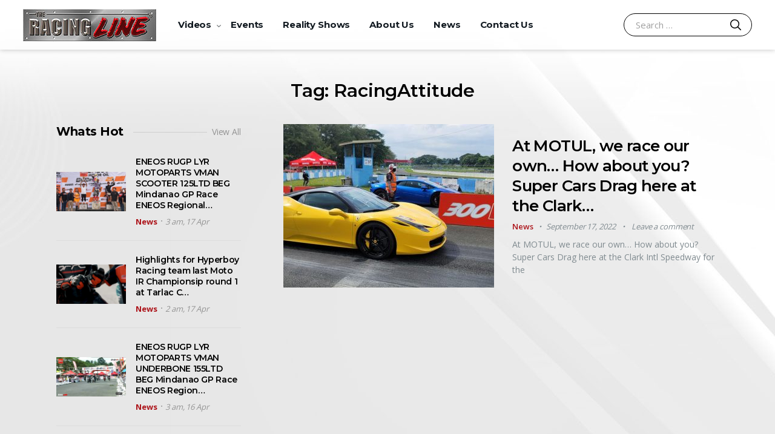

--- FILE ---
content_type: text/html; charset=UTF-8
request_url: https://theracinglinetv.com/tag/racingattitude/
body_size: 185272
content:
<!doctype html>
<html lang="en-US">
<head><meta charset="UTF-8"><script>if(navigator.userAgent.match(/MSIE|Internet Explorer/i)||navigator.userAgent.match(/Trident\/7\..*?rv:11/i)){var href=document.location.href;if(!href.match(/[?&]nowprocket/)){if(href.indexOf("?")==-1){if(href.indexOf("#")==-1){document.location.href=href+"?nowprocket=1"}else{document.location.href=href.replace("#","?nowprocket=1#")}}else{if(href.indexOf("#")==-1){document.location.href=href+"&nowprocket=1"}else{document.location.href=href.replace("#","&nowprocket=1#")}}}}</script><script>class RocketLazyLoadScripts{constructor(e){this.triggerEvents=e,this.eventOptions={passive:!0},this.userEventListener=this.triggerListener.bind(this),this.delayedScripts={normal:[],async:[],defer:[]},this.allJQueries=[]}_addUserInteractionListener(e){this.triggerEvents.forEach((t=>window.addEventListener(t,e.userEventListener,e.eventOptions)))}_removeUserInteractionListener(e){this.triggerEvents.forEach((t=>window.removeEventListener(t,e.userEventListener,e.eventOptions)))}triggerListener(){this._removeUserInteractionListener(this),this._loadEverythingNow()}async _loadEverythingNow(){this._handleDocumentWrite(),this._registerAllDelayedScripts(),this._preloadAllScripts(),await this._loadScriptsFromList(this.delayedScripts.normal),await this._loadScriptsFromList(this.delayedScripts.defer),await this._loadScriptsFromList(this.delayedScripts.async),await this._triggerDOMContentLoaded(),await this._triggerWindowLoad(),window.dispatchEvent(new Event("rocket-allScriptsLoaded"))}_registerAllDelayedScripts(){document.querySelectorAll("script[type=rocketlazyloadscript]").forEach((e=>{e.hasAttribute("src")?e.hasAttribute("async")&&!1!==e.async?this.delayedScripts.async.push(e):e.hasAttribute("defer")&&!1!==e.defer||"module"===e.getAttribute("data-rocket-type")?this.delayedScripts.defer.push(e):this.delayedScripts.normal.push(e):this.delayedScripts.normal.push(e)}))}async _transformScript(e){return await this._requestAnimFrame(),new Promise((t=>{var n=document.createElement("script");[...e.attributes].forEach((e=>{let t=e.nodeName;"type"!==t&&("data-rocket-type"===t&&(t="type"),n.setAttribute(t,e.nodeValue))})),e.hasAttribute("src")?(n.addEventListener("load",t),n.addEventListener("error",t)):(n.text=e.text,t()),e.parentNode.replaceChild(n,e)}))}async _loadScriptsFromList(e){const t=e.shift();return t?(await this._transformScript(t),this._loadScriptsFromList(e)):Promise.resolve()}_preloadAllScripts(){var e=document.createDocumentFragment();[...this.delayedScripts.normal,...this.delayedScripts.defer,...this.delayedScripts.async].forEach((t=>{const n=t.getAttribute("src");if(n){const t=document.createElement("link");t.href=n,t.rel="preload",t.as="script",e.appendChild(t)}})),document.head.appendChild(e)}_delayEventListeners(){let e={};function t(t,n){!function(t){function n(n){return e[t].eventsToRewrite.indexOf(n)>=0?"rocket-"+n:n}e[t]||(e[t]={originalFunctions:{add:t.addEventListener,remove:t.removeEventListener},eventsToRewrite:[]},t.addEventListener=function(){arguments[0]=n(arguments[0]),e[t].originalFunctions.add.apply(t,arguments)},t.removeEventListener=function(){arguments[0]=n(arguments[0]),e[t].originalFunctions.remove.apply(t,arguments)})}(t),e[t].eventsToRewrite.push(n)}function n(e,t){const n=e[t];Object.defineProperty(e,t,{get:n||function(){},set:n=>{e["rocket"+t]=n}})}t(document,"DOMContentLoaded"),t(window,"DOMContentLoaded"),t(window,"load"),t(window,"pageshow"),t(document,"readystatechange"),n(document,"onreadystatechange"),n(window,"onload"),n(window,"onpageshow")}_delayJQueryReady(e){let t;Object.defineProperty(window,"jQuery",{get:()=>t,set(n){if(n&&n.fn&&!e.allJQueries.includes(n)){n.fn.ready=n.fn.init.prototype.ready=function(t){e.domReadyFired?t.bind(document)(n):document.addEventListener("rocket-DOMContentLoaded",(()=>t.bind(document)(n)))};const t=n.fn.on;n.fn.on=n.fn.init.prototype.on=function(){if(this[0]===window){function e(e){return e.split(" ").map((e=>"load"===e?"rocket-load":e)).join(" ")}"string"==typeof arguments[0]||arguments[0]instanceof String?arguments[0]=e(arguments[0]):"object"==typeof arguments[0]&&Object.keys(arguments[0]).forEach((t=>{delete Object.assign(arguments[0],{[e(t)]:arguments[0][t]})[t]}))}return t.apply(this,arguments),this},e.allJQueries.push(n)}t=n}})}async _triggerDOMContentLoaded(){this.domReadyFired=!0,await this._requestAnimFrame(),document.dispatchEvent(new Event("rocket-DOMContentLoaded")),await this._requestAnimFrame(),window.dispatchEvent(new Event("rocket-DOMContentLoaded")),await this._requestAnimFrame(),document.dispatchEvent(new Event("rocket-readystatechange")),await this._requestAnimFrame(),document.rocketonreadystatechange&&document.rocketonreadystatechange()}async _triggerWindowLoad(){await this._requestAnimFrame(),window.dispatchEvent(new Event("rocket-load")),await this._requestAnimFrame(),window.rocketonload&&window.rocketonload(),await this._requestAnimFrame(),this.allJQueries.forEach((e=>e(window).trigger("rocket-load"))),window.dispatchEvent(new Event("rocket-pageshow")),await this._requestAnimFrame(),window.rocketonpageshow&&window.rocketonpageshow()}_handleDocumentWrite(){const e=new Map;document.write=document.writeln=function(t){const n=document.currentScript,r=document.createRange(),i=n.parentElement;let o=e.get(n);void 0===o&&(o=n.nextSibling,e.set(n,o));const a=document.createDocumentFragment();r.setStart(a,0),a.appendChild(r.createContextualFragment(t)),i.insertBefore(a,o)}}async _requestAnimFrame(){return new Promise((e=>requestAnimationFrame(e)))}static run(){const e=new RocketLazyLoadScripts(["keydown","mouseover","touchmove","touchstart","wheel"]);e._delayEventListeners(),e._delayJQueryReady(e),e._addUserInteractionListener(e)}}RocketLazyLoadScripts.run();
</script>

<meta name="viewport" content="width=device-width, initial-scale=1, maximum-scale=1.0, user-scalable=no">
<link rel="profile" href="http://gmpg.org/xfn/11">
<link rel="pingback" href="https://theracinglinetv.com/xmlrpc.php">
<link href="http://fonts.cdnfonts.com/css/high-speed?styles=6542" rel="stylesheet">
                
        
<meta name='robots' content='index, follow, max-image-preview:large, max-snippet:-1, max-video-preview:-1' />
	<style>img:is([sizes="auto" i], [sizes^="auto," i]) { contain-intrinsic-size: 3000px 1500px }</style>
	
	<!-- This site is optimized with the Yoast SEO plugin v24.7 - https://yoast.com/wordpress/plugins/seo/ -->
	<title>RacingAttitude Archives - The Racing Line TV</title>
	<link rel="canonical" href="https://theracinglinetv.com/tag/racingattitude/" />
	<meta property="og:locale" content="en_US" />
	<meta property="og:type" content="article" />
	<meta property="og:title" content="RacingAttitude Archives - The Racing Line TV" />
	<meta property="og:url" content="https://theracinglinetv.com/tag/racingattitude/" />
	<meta property="og:site_name" content="The Racing Line TV" />
	<meta property="og:image" content="https://theracinglinetv.com/wp-content/uploads/2022/09/Screenshot_1.jpg" />
	<meta property="og:image:width" content="1228" />
	<meta property="og:image:height" content="656" />
	<meta property="og:image:type" content="image/jpeg" />
	<meta name="twitter:card" content="summary_large_image" />
	<script type="application/ld+json" class="yoast-schema-graph">{"@context":"https://schema.org","@graph":[{"@type":"CollectionPage","@id":"https://theracinglinetv.com/tag/racingattitude/","url":"https://theracinglinetv.com/tag/racingattitude/","name":"RacingAttitude Archives - The Racing Line TV","isPartOf":{"@id":"https://theracinglinetv.com/#website"},"primaryImageOfPage":{"@id":"https://theracinglinetv.com/tag/racingattitude/#primaryimage"},"image":{"@id":"https://theracinglinetv.com/tag/racingattitude/#primaryimage"},"thumbnailUrl":"https://theracinglinetv.com/wp-content/uploads/2022/09/At-MOTUL-we-race-our-own-How-about-you-Super.jpg","breadcrumb":{"@id":"https://theracinglinetv.com/tag/racingattitude/#breadcrumb"},"inLanguage":"en-US"},{"@type":"ImageObject","inLanguage":"en-US","@id":"https://theracinglinetv.com/tag/racingattitude/#primaryimage","url":"https://theracinglinetv.com/wp-content/uploads/2022/09/At-MOTUL-we-race-our-own-How-about-you-Super.jpg","contentUrl":"https://theracinglinetv.com/wp-content/uploads/2022/09/At-MOTUL-we-race-our-own-How-about-you-Super.jpg","width":1080,"height":505},{"@type":"BreadcrumbList","@id":"https://theracinglinetv.com/tag/racingattitude/#breadcrumb","itemListElement":[{"@type":"ListItem","position":1,"name":"Home","item":"https://theracinglinetv.com/"},{"@type":"ListItem","position":2,"name":"RacingAttitude"}]},{"@type":"WebSite","@id":"https://theracinglinetv.com/#website","url":"https://theracinglinetv.com/","name":"The Racing Line TV","description":"Share Our Passion","publisher":{"@id":"https://theracinglinetv.com/#organization"},"potentialAction":[{"@type":"SearchAction","target":{"@type":"EntryPoint","urlTemplate":"https://theracinglinetv.com/?s={search_term_string}"},"query-input":{"@type":"PropertyValueSpecification","valueRequired":true,"valueName":"search_term_string"}}],"inLanguage":"en-US"},{"@type":"Organization","@id":"https://theracinglinetv.com/#organization","name":"The Racing Line TV","url":"https://theracinglinetv.com/","logo":{"@type":"ImageObject","inLanguage":"en-US","@id":"https://theracinglinetv.com/#/schema/logo/image/","url":"https://theracinglinetv.com/wp-content/uploads/2022/07/logo-header.jpg","contentUrl":"https://theracinglinetv.com/wp-content/uploads/2022/07/logo-header.jpg","width":220,"height":55,"caption":"The Racing Line TV"},"image":{"@id":"https://theracinglinetv.com/#/schema/logo/image/"}}]}</script>
	<!-- / Yoast SEO plugin. -->


<link rel='dns-prefetch' href='//fonts.googleapis.com' />
<link rel="alternate" type="application/rss+xml" title="The Racing Line TV &raquo; Feed" href="https://theracinglinetv.com/feed/" />
<link rel="alternate" type="application/rss+xml" title="The Racing Line TV &raquo; Comments Feed" href="https://theracinglinetv.com/comments/feed/" />
<link rel="alternate" type="text/calendar" title="The Racing Line TV &raquo; iCal Feed" href="https://theracinglinetv.com/events/?ical=1" />
<link rel="alternate" type="application/rss+xml" title="The Racing Line TV &raquo; RacingAttitude Tag Feed" href="https://theracinglinetv.com/tag/racingattitude/feed/" />
<script type="rocketlazyloadscript" data-rocket-type="text/javascript">
/* <![CDATA[ */
window._wpemojiSettings = {"baseUrl":"https:\/\/s.w.org\/images\/core\/emoji\/15.1.0\/72x72\/","ext":".png","svgUrl":"https:\/\/s.w.org\/images\/core\/emoji\/15.1.0\/svg\/","svgExt":".svg","source":{"concatemoji":"https:\/\/theracinglinetv.com\/wp-includes\/js\/wp-emoji-release.min.js?ver=6.8"}};
/*! This file is auto-generated */
!function(i,n){var o,s,e;function c(e){try{var t={supportTests:e,timestamp:(new Date).valueOf()};sessionStorage.setItem(o,JSON.stringify(t))}catch(e){}}function p(e,t,n){e.clearRect(0,0,e.canvas.width,e.canvas.height),e.fillText(t,0,0);var t=new Uint32Array(e.getImageData(0,0,e.canvas.width,e.canvas.height).data),r=(e.clearRect(0,0,e.canvas.width,e.canvas.height),e.fillText(n,0,0),new Uint32Array(e.getImageData(0,0,e.canvas.width,e.canvas.height).data));return t.every(function(e,t){return e===r[t]})}function u(e,t,n){switch(t){case"flag":return n(e,"\ud83c\udff3\ufe0f\u200d\u26a7\ufe0f","\ud83c\udff3\ufe0f\u200b\u26a7\ufe0f")?!1:!n(e,"\ud83c\uddfa\ud83c\uddf3","\ud83c\uddfa\u200b\ud83c\uddf3")&&!n(e,"\ud83c\udff4\udb40\udc67\udb40\udc62\udb40\udc65\udb40\udc6e\udb40\udc67\udb40\udc7f","\ud83c\udff4\u200b\udb40\udc67\u200b\udb40\udc62\u200b\udb40\udc65\u200b\udb40\udc6e\u200b\udb40\udc67\u200b\udb40\udc7f");case"emoji":return!n(e,"\ud83d\udc26\u200d\ud83d\udd25","\ud83d\udc26\u200b\ud83d\udd25")}return!1}function f(e,t,n){var r="undefined"!=typeof WorkerGlobalScope&&self instanceof WorkerGlobalScope?new OffscreenCanvas(300,150):i.createElement("canvas"),a=r.getContext("2d",{willReadFrequently:!0}),o=(a.textBaseline="top",a.font="600 32px Arial",{});return e.forEach(function(e){o[e]=t(a,e,n)}),o}function t(e){var t=i.createElement("script");t.src=e,t.defer=!0,i.head.appendChild(t)}"undefined"!=typeof Promise&&(o="wpEmojiSettingsSupports",s=["flag","emoji"],n.supports={everything:!0,everythingExceptFlag:!0},e=new Promise(function(e){i.addEventListener("DOMContentLoaded",e,{once:!0})}),new Promise(function(t){var n=function(){try{var e=JSON.parse(sessionStorage.getItem(o));if("object"==typeof e&&"number"==typeof e.timestamp&&(new Date).valueOf()<e.timestamp+604800&&"object"==typeof e.supportTests)return e.supportTests}catch(e){}return null}();if(!n){if("undefined"!=typeof Worker&&"undefined"!=typeof OffscreenCanvas&&"undefined"!=typeof URL&&URL.createObjectURL&&"undefined"!=typeof Blob)try{var e="postMessage("+f.toString()+"("+[JSON.stringify(s),u.toString(),p.toString()].join(",")+"));",r=new Blob([e],{type:"text/javascript"}),a=new Worker(URL.createObjectURL(r),{name:"wpTestEmojiSupports"});return void(a.onmessage=function(e){c(n=e.data),a.terminate(),t(n)})}catch(e){}c(n=f(s,u,p))}t(n)}).then(function(e){for(var t in e)n.supports[t]=e[t],n.supports.everything=n.supports.everything&&n.supports[t],"flag"!==t&&(n.supports.everythingExceptFlag=n.supports.everythingExceptFlag&&n.supports[t]);n.supports.everythingExceptFlag=n.supports.everythingExceptFlag&&!n.supports.flag,n.DOMReady=!1,n.readyCallback=function(){n.DOMReady=!0}}).then(function(){return e}).then(function(){var e;n.supports.everything||(n.readyCallback(),(e=n.source||{}).concatemoji?t(e.concatemoji):e.wpemoji&&e.twemoji&&(t(e.twemoji),t(e.wpemoji)))}))}((window,document),window._wpemojiSettings);
/* ]]> */
</script>
<style id='wp-emoji-styles-inline-css' type='text/css'>

	img.wp-smiley, img.emoji {
		display: inline !important;
		border: none !important;
		box-shadow: none !important;
		height: 1em !important;
		width: 1em !important;
		margin: 0 0.07em !important;
		vertical-align: -0.1em !important;
		background: none !important;
		padding: 0 !important;
	}
</style>
<link rel='stylesheet' id='wp-block-library-css' href='https://theracinglinetv.com/wp-includes/css/dist/block-library/style.min.css?ver=6.8' type='text/css' media='all' />
<style id='wp-block-library-theme-inline-css' type='text/css'>
.wp-block-audio :where(figcaption){color:#555;font-size:13px;text-align:center}.is-dark-theme .wp-block-audio :where(figcaption){color:#ffffffa6}.wp-block-audio{margin:0 0 1em}.wp-block-code{border:1px solid #ccc;border-radius:4px;font-family:Menlo,Consolas,monaco,monospace;padding:.8em 1em}.wp-block-embed :where(figcaption){color:#555;font-size:13px;text-align:center}.is-dark-theme .wp-block-embed :where(figcaption){color:#ffffffa6}.wp-block-embed{margin:0 0 1em}.blocks-gallery-caption{color:#555;font-size:13px;text-align:center}.is-dark-theme .blocks-gallery-caption{color:#ffffffa6}:root :where(.wp-block-image figcaption){color:#555;font-size:13px;text-align:center}.is-dark-theme :root :where(.wp-block-image figcaption){color:#ffffffa6}.wp-block-image{margin:0 0 1em}.wp-block-pullquote{border-bottom:4px solid;border-top:4px solid;color:currentColor;margin-bottom:1.75em}.wp-block-pullquote cite,.wp-block-pullquote footer,.wp-block-pullquote__citation{color:currentColor;font-size:.8125em;font-style:normal;text-transform:uppercase}.wp-block-quote{border-left:.25em solid;margin:0 0 1.75em;padding-left:1em}.wp-block-quote cite,.wp-block-quote footer{color:currentColor;font-size:.8125em;font-style:normal;position:relative}.wp-block-quote:where(.has-text-align-right){border-left:none;border-right:.25em solid;padding-left:0;padding-right:1em}.wp-block-quote:where(.has-text-align-center){border:none;padding-left:0}.wp-block-quote.is-large,.wp-block-quote.is-style-large,.wp-block-quote:where(.is-style-plain){border:none}.wp-block-search .wp-block-search__label{font-weight:700}.wp-block-search__button{border:1px solid #ccc;padding:.375em .625em}:where(.wp-block-group.has-background){padding:1.25em 2.375em}.wp-block-separator.has-css-opacity{opacity:.4}.wp-block-separator{border:none;border-bottom:2px solid;margin-left:auto;margin-right:auto}.wp-block-separator.has-alpha-channel-opacity{opacity:1}.wp-block-separator:not(.is-style-wide):not(.is-style-dots){width:100px}.wp-block-separator.has-background:not(.is-style-dots){border-bottom:none;height:1px}.wp-block-separator.has-background:not(.is-style-wide):not(.is-style-dots){height:2px}.wp-block-table{margin:0 0 1em}.wp-block-table td,.wp-block-table th{word-break:normal}.wp-block-table :where(figcaption){color:#555;font-size:13px;text-align:center}.is-dark-theme .wp-block-table :where(figcaption){color:#ffffffa6}.wp-block-video :where(figcaption){color:#555;font-size:13px;text-align:center}.is-dark-theme .wp-block-video :where(figcaption){color:#ffffffa6}.wp-block-video{margin:0 0 1em}:root :where(.wp-block-template-part.has-background){margin-bottom:0;margin-top:0;padding:1.25em 2.375em}
</style>
<style id='classic-theme-styles-inline-css' type='text/css'>
/*! This file is auto-generated */
.wp-block-button__link{color:#fff;background-color:#32373c;border-radius:9999px;box-shadow:none;text-decoration:none;padding:calc(.667em + 2px) calc(1.333em + 2px);font-size:1.125em}.wp-block-file__button{background:#32373c;color:#fff;text-decoration:none}
</style>
<link rel='stylesheet' id='vodi-comingsoon-launch-section-css' href='https://theracinglinetv.com/wp-content/plugins/vodi-extensions/assets/css/gutenberg-blocks/comingsoon-launch-section/style.min.css?ver=1723030256' type='text/css' media='all' />
<link rel='stylesheet' id='vodi-landing-viewcounts-section-css' href='https://theracinglinetv.com/wp-content/plugins/vodi-extensions/assets/css/gutenberg-blocks/landing-viewcounts-section/style.min.css?ver=1723030256' type='text/css' media='all' />
<link rel='stylesheet' id='vodi-faq-section-css' href='https://theracinglinetv.com/wp-content/plugins/vodi-extensions/assets/css/gutenberg-blocks/faq-section/style.min.css?ver=1723030256' type='text/css' media='all' />
<link rel='stylesheet' id='vodi-landing-features-list-css' href='https://theracinglinetv.com/wp-content/plugins/vodi-extensions/assets/css/gutenberg-blocks/landing-features-list/style.min.css?ver=1723030256' type='text/css' media='all' />
<link rel='stylesheet' id='vodi-landing-featured-video-css' href='https://theracinglinetv.com/wp-content/plugins/vodi-extensions/assets/css/gutenberg-blocks/landing-featured-video/style.min.css?ver=1723030256' type='text/css' media='all' />
<link rel='stylesheet' id='vodi-landing-tabs-features-css' href='https://theracinglinetv.com/wp-content/plugins/vodi-extensions/assets/css/gutenberg-blocks/landing-tabs-features/style.min.css?ver=1723030256' type='text/css' media='all' />
<link rel='stylesheet' id='vodi-landing-movies-carousel-css' href='https://theracinglinetv.com/wp-content/plugins/vodi-extensions/assets/css/gutenberg-blocks/landing-movies-carousel/style.min.css?ver=1723030256' type='text/css' media='all' />
<link rel='stylesheet' id='vodi-landing-featured-section-css' href='https://theracinglinetv.com/wp-content/plugins/vodi-extensions/assets/css/gutenberg-blocks/landing-featured-section/style.min.css?ver=1723030256' type='text/css' media='all' />
<link rel='stylesheet' id='vodi-landing-hero-banner-css' href='https://theracinglinetv.com/wp-content/plugins/vodi-extensions/assets/css/gutenberg-blocks/landing-hero-banner/style.min.css?ver=1723030256' type='text/css' media='all' />
<link rel='stylesheet' id='vodi-section-full-width-banner-css' href='https://theracinglinetv.com/wp-content/plugins/vodi-extensions/assets/css/gutenberg-blocks/section-full-width-banner/style.min.css?ver=1723030256' type='text/css' media='all' />
<link rel='stylesheet' id='vodi-video-section-css' href='https://theracinglinetv.com/wp-content/plugins/vodi-extensions/assets/css/gutenberg-blocks/video-section/style.min.css?ver=1723030256' type='text/css' media='all' />
<link rel='stylesheet' id='vodi-tv-show-section-css' href='https://theracinglinetv.com/wp-content/plugins/vodi-extensions/assets/css/gutenberg-blocks/tv-show-section/style.min.css?ver=1723030256' type='text/css' media='all' />
<link rel='stylesheet' id='vodi-hot-premieres-block-css' href='https://theracinglinetv.com/wp-content/plugins/vodi-extensions/assets/css/gutenberg-blocks/hot-premieres-block/style.min.css?ver=1723030256' type='text/css' media='all' />
<link rel='stylesheet' id='vodi-movie-section-aside-header-css' href='https://theracinglinetv.com/wp-content/plugins/vodi-extensions/assets/css/gutenberg-blocks/movie-section-aside-header/style.min.css?ver=1723030256' type='text/css' media='all' />
<link rel='stylesheet' id='vodi-video-section-aside-header-css' href='https://theracinglinetv.com/wp-content/plugins/vodi-extensions/assets/css/gutenberg-blocks/video-section-aside-header/style.min.css?ver=1723030256' type='text/css' media='all' />
<link rel='stylesheet' id='vodi-section-movies-carousel-aside-header-css' href='https://theracinglinetv.com/wp-content/plugins/vodi-extensions/assets/css/gutenberg-blocks/section-movies-carousel-aside-header/style.min.css?ver=1723030256' type='text/css' media='all' />
<link rel='stylesheet' id='vodi-section-videos-carousel-aside-header-css' href='https://theracinglinetv.com/wp-content/plugins/vodi-extensions/assets/css/gutenberg-blocks/section-videos-carousel-aside-header/style.min.css?ver=1723030256' type='text/css' media='all' />
<link rel='stylesheet' id='vodi-section-movies-carousel-nav-header-css' href='https://theracinglinetv.com/wp-content/plugins/vodi-extensions/assets/css/gutenberg-blocks/section-movies-carousel-nav-header/style.min.css?ver=1723030256' type='text/css' media='all' />
<link rel='stylesheet' id='vodi-section-videos-carousel-nav-header-css' href='https://theracinglinetv.com/wp-content/plugins/vodi-extensions/assets/css/gutenberg-blocks/section-videos-carousel-nav-header/style.min.css?ver=1723030256' type='text/css' media='all' />
<link rel='stylesheet' id='vodi-section-movies-carousel-flex-header-css' href='https://theracinglinetv.com/wp-content/plugins/vodi-extensions/assets/css/gutenberg-blocks/section-movies-carousel-flex-header/style.min.css?ver=1723030256' type='text/css' media='all' />
<link rel='stylesheet' id='vodi-section-videos-carousel-flex-header-css' href='https://theracinglinetv.com/wp-content/plugins/vodi-extensions/assets/css/gutenberg-blocks/section-videos-carousel-flex-header/style.min.css?ver=1723030256' type='text/css' media='all' />
<link rel='stylesheet' id='section-featured-post-css' href='https://theracinglinetv.com/wp-content/plugins/vodi-extensions/assets/css/gutenberg-blocks/section-featured-post/style.min.css?ver=1723030256' type='text/css' media='all' />
<link rel='stylesheet' id='videos-with-featured-video-css' href='https://theracinglinetv.com/wp-content/plugins/vodi-extensions/assets/css/gutenberg-blocks/videos-with-featured-video/style.min.css?ver=1723030256' type='text/css' media='all' />
<link rel='stylesheet' id='vodi-featured-movies-carousel-css' href='https://theracinglinetv.com/wp-content/plugins/vodi-extensions/assets/css/gutenberg-blocks/featured-movies-carousel/style.min.css?ver=1723030256' type='text/css' media='all' />
<link rel='stylesheet' id='vodi-section-featured-movie-css' href='https://theracinglinetv.com/wp-content/plugins/vodi-extensions/assets/css/gutenberg-blocks/section-featured-movie/style.min.css?ver=1723030256' type='text/css' media='all' />
<link rel='stylesheet' id='vodi-section-featured-tv-show-css' href='https://theracinglinetv.com/wp-content/plugins/vodi-extensions/assets/css/gutenberg-blocks/section-featured-tv-show/style.min.css?ver=1723030256' type='text/css' media='all' />
<link rel='stylesheet' id='vodi-banner-with-section-tv-shows-css' href='https://theracinglinetv.com/wp-content/plugins/vodi-extensions/assets/css/gutenberg-blocks/banner-with-section-tv-shows/style.min.css?ver=1723030256' type='text/css' media='all' />
<link rel='stylesheet' id='vodi-blog-list-section-css' href='https://theracinglinetv.com/wp-content/plugins/vodi-extensions/assets/css/gutenberg-blocks/blog-list-section/style.min.css?ver=1723030256' type='text/css' media='all' />
<link rel='stylesheet' id='vodi-blog-grid-section-css' href='https://theracinglinetv.com/wp-content/plugins/vodi-extensions/assets/css/gutenberg-blocks/blog-grid-section/style.min.css?ver=1723030256' type='text/css' media='all' />
<link rel='stylesheet' id='vodi-blog-tab-section-css' href='https://theracinglinetv.com/wp-content/plugins/vodi-extensions/assets/css/gutenberg-blocks/blog-tab-section/style.min.css?ver=1723030256' type='text/css' media='all' />
<link rel='stylesheet' id='vodi-slider-movies-css' href='https://theracinglinetv.com/wp-content/plugins/vodi-extensions/assets/css/gutenberg-blocks/slider-movies/style.min.css?ver=1723030256' type='text/css' media='all' />
<link rel='stylesheet' id='vodi-section-live-videos-css' href='https://theracinglinetv.com/wp-content/plugins/vodi-extensions/assets/css/gutenberg-blocks/section-live-videos/style.min.css?ver=1723030256' type='text/css' media='all' />
<link rel='stylesheet' id='vodi-videos-slider-css' href='https://theracinglinetv.com/wp-content/plugins/vodi-extensions/assets/css/gutenberg-blocks/videos-slider/style.min.css?ver=1723030256' type='text/css' media='all' />
<link rel='stylesheet' id='vodi-movies-slider-css' href='https://theracinglinetv.com/wp-content/plugins/vodi-extensions/assets/css/gutenberg-blocks/movies-slider/style.min.css?ver=1723030256' type='text/css' media='all' />
<link rel='stylesheet' id='vodi-tv-shows-slider-css' href='https://theracinglinetv.com/wp-content/plugins/vodi-extensions/assets/css/gutenberg-blocks/tv-shows-slider/style.min.css?ver=1723030256' type='text/css' media='all' />
<link rel='stylesheet' id='vodi-section-coming-soon-videos-css' href='https://theracinglinetv.com/wp-content/plugins/vodi-extensions/assets/css/gutenberg-blocks/section-coming-soon-videos/style.min.css?ver=1723030256' type='text/css' media='all' />
<link rel='stylesheet' id='vodi-movies-list-css' href='https://theracinglinetv.com/wp-content/plugins/vodi-extensions/assets/css/gutenberg-blocks/movies-list/style.min.css?ver=1723030256' type='text/css' media='all' />
<link rel='stylesheet' id='vodi-blog-grid-with-list-section-css' href='https://theracinglinetv.com/wp-content/plugins/vodi-extensions/assets/css/gutenberg-blocks/blog-grid-with-list-section/style.min.css?ver=1723030256' type='text/css' media='all' />
<link rel='stylesheet' id='vodi-recent-comments-css' href='https://theracinglinetv.com/wp-content/plugins/vodi-extensions/assets/css/gutenberg-blocks/recent-comments/style.min.css?ver=1723030256' type='text/css' media='all' />
<link rel='stylesheet' id='vodi-section-event-category-list-css' href='https://theracinglinetv.com/wp-content/plugins/vodi-extensions/assets/css/gutenberg-blocks/section-event-category-list/style.min.css?ver=1723030256' type='text/css' media='all' />
<link rel='stylesheet' id='vodi-featured-blog-with-blog-grid-section-css' href='https://theracinglinetv.com/wp-content/plugins/vodi-extensions/assets/css/gutenberg-blocks/featured-blog-with-blog-grid-section/style.min.css?ver=1723030256' type='text/css' media='all' />
<link rel='stylesheet' id='vodi-active-videos-css' href='https://theracinglinetv.com/wp-content/plugins/vodi-extensions/assets/css/gutenberg-blocks/active-videos/style.min.css?ver=1723030256' type='text/css' media='all' />
<link rel='stylesheet' id='vodi-section-playlist-carousel-css' href='https://theracinglinetv.com/wp-content/plugins/vodi-extensions/assets/css/gutenberg-blocks/section-playlist-carousel/style.min.css?ver=1723030256' type='text/css' media='all' />
<link rel='stylesheet' id='vodi-section-tv-episodes-carousel-aside-header-css' href='https://theracinglinetv.com/wp-content/plugins/vodi-extensions/assets/css/gutenberg-blocks/section-tv-episodes-carousel-aside-header/style.min.css?ver=1723030256' type='text/css' media='all' />
<link rel='stylesheet' id='vodi-section-tv-episodes-carousel-flex-header-css' href='https://theracinglinetv.com/wp-content/plugins/vodi-extensions/assets/css/gutenberg-blocks/section-tv-episodes-carousel-flex-header/style.min.css?ver=1723030256' type='text/css' media='all' />
<link rel='stylesheet' id='vodi-tv-show-section-aside-header-css' href='https://theracinglinetv.com/wp-content/plugins/vodi-extensions/assets/css/gutenberg-blocks/tv-show-section-aside-header/style.min.css?ver=1723030256' type='text/css' media='all' />
<link rel='stylesheet' id='vodi-section-tv-shows-carousel-nav-header-css' href='https://theracinglinetv.com/wp-content/plugins/vodi-extensions/assets/css/gutenberg-blocks/section-tv-shows-carousel-nav-header/style.min.css?ver=1723030256' type='text/css' media='all' />
<link rel='stylesheet' id='vodi-episodes-with-featured-episode-css' href='https://theracinglinetv.com/wp-content/plugins/vodi-extensions/assets/css/gutenberg-blocks/episodes-with-featured-episode/style.min.css?ver=1723030256' type='text/css' media='all' />
<link rel='stylesheet' id='vodi-block-styles-css' href='https://theracinglinetv.com/wp-content/themes/vodi/assets/css/gutenberg-blocks.min.css?ver=1.2.9' type='text/css' media='all' />
<style id='global-styles-inline-css' type='text/css'>
:root{--wp--preset--aspect-ratio--square: 1;--wp--preset--aspect-ratio--4-3: 4/3;--wp--preset--aspect-ratio--3-4: 3/4;--wp--preset--aspect-ratio--3-2: 3/2;--wp--preset--aspect-ratio--2-3: 2/3;--wp--preset--aspect-ratio--16-9: 16/9;--wp--preset--aspect-ratio--9-16: 9/16;--wp--preset--color--black: #000000;--wp--preset--color--cyan-bluish-gray: #abb8c3;--wp--preset--color--white: #ffffff;--wp--preset--color--pale-pink: #f78da7;--wp--preset--color--vivid-red: #cf2e2e;--wp--preset--color--luminous-vivid-orange: #ff6900;--wp--preset--color--luminous-vivid-amber: #fcb900;--wp--preset--color--light-green-cyan: #7bdcb5;--wp--preset--color--vivid-green-cyan: #00d084;--wp--preset--color--pale-cyan-blue: #8ed1fc;--wp--preset--color--vivid-cyan-blue: #0693e3;--wp--preset--color--vivid-purple: #9b51e0;--wp--preset--gradient--vivid-cyan-blue-to-vivid-purple: linear-gradient(135deg,rgba(6,147,227,1) 0%,rgb(155,81,224) 100%);--wp--preset--gradient--light-green-cyan-to-vivid-green-cyan: linear-gradient(135deg,rgb(122,220,180) 0%,rgb(0,208,130) 100%);--wp--preset--gradient--luminous-vivid-amber-to-luminous-vivid-orange: linear-gradient(135deg,rgba(252,185,0,1) 0%,rgba(255,105,0,1) 100%);--wp--preset--gradient--luminous-vivid-orange-to-vivid-red: linear-gradient(135deg,rgba(255,105,0,1) 0%,rgb(207,46,46) 100%);--wp--preset--gradient--very-light-gray-to-cyan-bluish-gray: linear-gradient(135deg,rgb(238,238,238) 0%,rgb(169,184,195) 100%);--wp--preset--gradient--cool-to-warm-spectrum: linear-gradient(135deg,rgb(74,234,220) 0%,rgb(151,120,209) 20%,rgb(207,42,186) 40%,rgb(238,44,130) 60%,rgb(251,105,98) 80%,rgb(254,248,76) 100%);--wp--preset--gradient--blush-light-purple: linear-gradient(135deg,rgb(255,206,236) 0%,rgb(152,150,240) 100%);--wp--preset--gradient--blush-bordeaux: linear-gradient(135deg,rgb(254,205,165) 0%,rgb(254,45,45) 50%,rgb(107,0,62) 100%);--wp--preset--gradient--luminous-dusk: linear-gradient(135deg,rgb(255,203,112) 0%,rgb(199,81,192) 50%,rgb(65,88,208) 100%);--wp--preset--gradient--pale-ocean: linear-gradient(135deg,rgb(255,245,203) 0%,rgb(182,227,212) 50%,rgb(51,167,181) 100%);--wp--preset--gradient--electric-grass: linear-gradient(135deg,rgb(202,248,128) 0%,rgb(113,206,126) 100%);--wp--preset--gradient--midnight: linear-gradient(135deg,rgb(2,3,129) 0%,rgb(40,116,252) 100%);--wp--preset--font-size--small: 13px;--wp--preset--font-size--medium: 20px;--wp--preset--font-size--large: 36px;--wp--preset--font-size--x-large: 42px;--wp--preset--spacing--20: 0.44rem;--wp--preset--spacing--30: 0.67rem;--wp--preset--spacing--40: 1rem;--wp--preset--spacing--50: 1.5rem;--wp--preset--spacing--60: 2.25rem;--wp--preset--spacing--70: 3.38rem;--wp--preset--spacing--80: 5.06rem;--wp--preset--shadow--natural: 6px 6px 9px rgba(0, 0, 0, 0.2);--wp--preset--shadow--deep: 12px 12px 50px rgba(0, 0, 0, 0.4);--wp--preset--shadow--sharp: 6px 6px 0px rgba(0, 0, 0, 0.2);--wp--preset--shadow--outlined: 6px 6px 0px -3px rgba(255, 255, 255, 1), 6px 6px rgba(0, 0, 0, 1);--wp--preset--shadow--crisp: 6px 6px 0px rgba(0, 0, 0, 1);}:where(.is-layout-flex){gap: 0.5em;}:where(.is-layout-grid){gap: 0.5em;}body .is-layout-flex{display: flex;}.is-layout-flex{flex-wrap: wrap;align-items: center;}.is-layout-flex > :is(*, div){margin: 0;}body .is-layout-grid{display: grid;}.is-layout-grid > :is(*, div){margin: 0;}:where(.wp-block-columns.is-layout-flex){gap: 2em;}:where(.wp-block-columns.is-layout-grid){gap: 2em;}:where(.wp-block-post-template.is-layout-flex){gap: 1.25em;}:where(.wp-block-post-template.is-layout-grid){gap: 1.25em;}.has-black-color{color: var(--wp--preset--color--black) !important;}.has-cyan-bluish-gray-color{color: var(--wp--preset--color--cyan-bluish-gray) !important;}.has-white-color{color: var(--wp--preset--color--white) !important;}.has-pale-pink-color{color: var(--wp--preset--color--pale-pink) !important;}.has-vivid-red-color{color: var(--wp--preset--color--vivid-red) !important;}.has-luminous-vivid-orange-color{color: var(--wp--preset--color--luminous-vivid-orange) !important;}.has-luminous-vivid-amber-color{color: var(--wp--preset--color--luminous-vivid-amber) !important;}.has-light-green-cyan-color{color: var(--wp--preset--color--light-green-cyan) !important;}.has-vivid-green-cyan-color{color: var(--wp--preset--color--vivid-green-cyan) !important;}.has-pale-cyan-blue-color{color: var(--wp--preset--color--pale-cyan-blue) !important;}.has-vivid-cyan-blue-color{color: var(--wp--preset--color--vivid-cyan-blue) !important;}.has-vivid-purple-color{color: var(--wp--preset--color--vivid-purple) !important;}.has-black-background-color{background-color: var(--wp--preset--color--black) !important;}.has-cyan-bluish-gray-background-color{background-color: var(--wp--preset--color--cyan-bluish-gray) !important;}.has-white-background-color{background-color: var(--wp--preset--color--white) !important;}.has-pale-pink-background-color{background-color: var(--wp--preset--color--pale-pink) !important;}.has-vivid-red-background-color{background-color: var(--wp--preset--color--vivid-red) !important;}.has-luminous-vivid-orange-background-color{background-color: var(--wp--preset--color--luminous-vivid-orange) !important;}.has-luminous-vivid-amber-background-color{background-color: var(--wp--preset--color--luminous-vivid-amber) !important;}.has-light-green-cyan-background-color{background-color: var(--wp--preset--color--light-green-cyan) !important;}.has-vivid-green-cyan-background-color{background-color: var(--wp--preset--color--vivid-green-cyan) !important;}.has-pale-cyan-blue-background-color{background-color: var(--wp--preset--color--pale-cyan-blue) !important;}.has-vivid-cyan-blue-background-color{background-color: var(--wp--preset--color--vivid-cyan-blue) !important;}.has-vivid-purple-background-color{background-color: var(--wp--preset--color--vivid-purple) !important;}.has-black-border-color{border-color: var(--wp--preset--color--black) !important;}.has-cyan-bluish-gray-border-color{border-color: var(--wp--preset--color--cyan-bluish-gray) !important;}.has-white-border-color{border-color: var(--wp--preset--color--white) !important;}.has-pale-pink-border-color{border-color: var(--wp--preset--color--pale-pink) !important;}.has-vivid-red-border-color{border-color: var(--wp--preset--color--vivid-red) !important;}.has-luminous-vivid-orange-border-color{border-color: var(--wp--preset--color--luminous-vivid-orange) !important;}.has-luminous-vivid-amber-border-color{border-color: var(--wp--preset--color--luminous-vivid-amber) !important;}.has-light-green-cyan-border-color{border-color: var(--wp--preset--color--light-green-cyan) !important;}.has-vivid-green-cyan-border-color{border-color: var(--wp--preset--color--vivid-green-cyan) !important;}.has-pale-cyan-blue-border-color{border-color: var(--wp--preset--color--pale-cyan-blue) !important;}.has-vivid-cyan-blue-border-color{border-color: var(--wp--preset--color--vivid-cyan-blue) !important;}.has-vivid-purple-border-color{border-color: var(--wp--preset--color--vivid-purple) !important;}.has-vivid-cyan-blue-to-vivid-purple-gradient-background{background: var(--wp--preset--gradient--vivid-cyan-blue-to-vivid-purple) !important;}.has-light-green-cyan-to-vivid-green-cyan-gradient-background{background: var(--wp--preset--gradient--light-green-cyan-to-vivid-green-cyan) !important;}.has-luminous-vivid-amber-to-luminous-vivid-orange-gradient-background{background: var(--wp--preset--gradient--luminous-vivid-amber-to-luminous-vivid-orange) !important;}.has-luminous-vivid-orange-to-vivid-red-gradient-background{background: var(--wp--preset--gradient--luminous-vivid-orange-to-vivid-red) !important;}.has-very-light-gray-to-cyan-bluish-gray-gradient-background{background: var(--wp--preset--gradient--very-light-gray-to-cyan-bluish-gray) !important;}.has-cool-to-warm-spectrum-gradient-background{background: var(--wp--preset--gradient--cool-to-warm-spectrum) !important;}.has-blush-light-purple-gradient-background{background: var(--wp--preset--gradient--blush-light-purple) !important;}.has-blush-bordeaux-gradient-background{background: var(--wp--preset--gradient--blush-bordeaux) !important;}.has-luminous-dusk-gradient-background{background: var(--wp--preset--gradient--luminous-dusk) !important;}.has-pale-ocean-gradient-background{background: var(--wp--preset--gradient--pale-ocean) !important;}.has-electric-grass-gradient-background{background: var(--wp--preset--gradient--electric-grass) !important;}.has-midnight-gradient-background{background: var(--wp--preset--gradient--midnight) !important;}.has-small-font-size{font-size: var(--wp--preset--font-size--small) !important;}.has-medium-font-size{font-size: var(--wp--preset--font-size--medium) !important;}.has-large-font-size{font-size: var(--wp--preset--font-size--large) !important;}.has-x-large-font-size{font-size: var(--wp--preset--font-size--x-large) !important;}
:where(.wp-block-post-template.is-layout-flex){gap: 1.25em;}:where(.wp-block-post-template.is-layout-grid){gap: 1.25em;}
:where(.wp-block-columns.is-layout-flex){gap: 2em;}:where(.wp-block-columns.is-layout-grid){gap: 2em;}
:root :where(.wp-block-pullquote){font-size: 1.5em;line-height: 1.6;}
</style>
<link data-minify="1" rel='stylesheet' id='contact-form-7-css' href='https://theracinglinetv.com/wp-content/cache/min/1/wp-content/plugins/contact-form-7/includes/css/styles.css?ver=1744815934' type='text/css' media='all' />
<link data-minify="1" rel='stylesheet' id='photoswipe-css' href='https://theracinglinetv.com/wp-content/cache/min/1/wp-content/plugins/masvideos/assets/css/photoswipe/photoswipe.css?ver=1744815934' type='text/css' media='all' />
<link data-minify="1" rel='stylesheet' id='photoswipe-default-skin-css' href='https://theracinglinetv.com/wp-content/cache/min/1/wp-content/plugins/masvideos/assets/css/photoswipe/default-skin/default-skin.css?ver=1744815934' type='text/css' media='all' />
<link data-minify="1" rel='stylesheet' id='menu-image-css' href='https://theracinglinetv.com/wp-content/cache/min/1/wp-content/plugins/menu-image/includes/css/menu-image.css?ver=1744815934' type='text/css' media='all' />
<link data-minify="1" rel='stylesheet' id='dashicons-css' href='https://theracinglinetv.com/wp-content/cache/min/1/wp-includes/css/dashicons.min.css?ver=1744815934' type='text/css' media='all' />
<link data-minify="1" rel='stylesheet' id='vodi-style-css' href='https://theracinglinetv.com/wp-content/cache/min/1/wp-content/themes/vodi/style.css?ver=1744815934' type='text/css' media='all' />
<link data-minify="1" rel='stylesheet' id='fontawesome-css' href='https://theracinglinetv.com/wp-content/cache/min/1/wp-content/themes/vodi/assets/css/fontawesome.css?ver=1744815934' type='text/css' media='all' />
<link data-minify="1" rel='stylesheet' id='jquery-fancybox-css' href='https://theracinglinetv.com/wp-content/cache/min/1/wp-content/themes/vodi/assets/css/jquery.fancybox.css?ver=1744815934' type='text/css' media='all' />
<link data-minify="1" rel='stylesheet' id='vodi-theme-css' href='https://theracinglinetv.com/wp-content/cache/min/1/wp-content/themes/vodi/assets/css/theme.css?ver=1744815934' type='text/css' media='all' />
<link rel='stylesheet' id='animate-css' href='https://theracinglinetv.com/wp-content/themes/vodi/assets/css/animate.min.css?ver=1.2.9' type='text/css' media='all' />
<link data-minify="1" rel='stylesheet' id='vodi-masvideos-css' href='https://theracinglinetv.com/wp-content/cache/min/1/wp-content/themes/vodi/assets/css/masvideos.css?ver=1744815934' type='text/css' media='all' />
<style id='vodi-masvideos-inline-css' type='text/css'>
a,
.wp-block-quote cite,
.wp-block-quote footer,
.wp-block-quote .wp-block-quote__citation,
.wp-block-quote p strong,
.wp-block-quote p a,
.wp-block[data-type="core/pullquote"] .wp-block-pullquote__citation,
.wp-block[data-type="core/pullquote"][data-align="left"] .wp-block-pullquote__citation,
.wp-block[data-type="core/pullquote"][data-align="right"] .wp-block-pullquote__citation,
form.comment-form .logged-in-as a,
.comment-respond .comment-reply-title a:hover,
.vodi-related-articles .header-aside a:hover,
.home-section__flex-header ul.nav li a.active,
.home-section__flex-header ul.nav li a:hover,
.section-featured-tv-show .featured-tv-show__content .nav-link:hover,
.section-featured-tv-show .featured-tv-show__content .nav-link.active,
.home-section .home-section__nav-header .nav-link:hover,
.home-section .home-section__nav-header .nav-link.active,
.home-section.dark .home-section__action--link:hover,
.live-videos .home-section__footer-action--link:hover,
.coming-soon-videos .home-section__footer-action--link:hover,
.section-videos-live-coming-soon .live-video__title a:hover,
.section-videos-live-coming-soon .coming-soon-video__title a:hover,
.event-category-list__inner:hover .event-category-title,
.section-featured-movies-carousel ul.nav .nav-item .nav-link.active,
.section-featured-movies-carousel ul.nav .nav-item .nav-link:hover,
.home-sidebar-area .widget ul.menu li a:hover,
.home-sidebar-area .widget:last-child ul.menu li a:hover:before,
.section-live-game-players-list .live-game-player__social-network-page-link:hover,
.section-live-game-players-list .live-game-player__name a:hover,
.section-live-game-players-list .live-game-player .game-now-playing,
.dark .article .entry-title a:hover,
.dark .article .article__excerp:hover,
.dark .article .article__meta > *:not(.article__categories):hover,
.dark .article .article__meta > *:not(.article__categories) a:hover,
.home-blog-sidebar-section.dark header .header-aside > a:hover,
.home-blog-sidebar-section.dark .widget .entry-title a:hover,
.home-blog-sidebar-section.dark .widget .recentcomments a:hover,
.home-blog-sidebar-section.dark .widget .widget-header .header-aside > a:hover,
.home-blog-sidebar-section.dark .widget .entry-meta > *:not(.entry-categories) a:hover,
.dark .movie__actions .movie-actions--link_add-to-playlist:hover,
.section-movies-list ul.nav li a.active,
.masvideos-widget_movies_year_filter ul li a,
.section-featured-post .featured-post__action a:hover,
.widget-area .masvideos-movies-filter-widget .masvideos-widget-movies-layered-nav-list__item a:hover,
.widget-area .masvideos-movies-filter-widget .masvideos-widget-movies-layered-nav-list__item.chosen,
.widget-area .masvideos-movies-filter-widget .masvideos-widget-movies-layered-nav-list__item.chosen a,
.widget-area .masvideos-videos-filter-widget .masvideos-widget-videos-layered-nav-list__item a:hover,
.widget-area .masvideos-videos-filter-widget .masvideos-widget-videos-layered-nav-list__item.chosen,
.widget-area .masvideos-videos-filter-widget .masvideos-widget-videos-layered-nav-list__item.chosen a,
.widget-area .masvideos-tv-shows-filter-widget .masvideos-widget-tv-shows-layered-nav-list__item a:hover,
.widget-area .masvideos-tv-shows-filter-widget .masvideos-widget-tv-shows-layered-nav-list__item.chosen,
.widget-area .masvideos-tv-shows-filter-widget .masvideos-widget-tv-shows-layered-nav-list__item.chosen a,
.movies_widget_rating_filter ul li.masvideos-layered-nav-rating a,
.movies_widget_rating_filter ul li.masvideos-layered-nav-rating .star-rating .star,
.videos_widget_rating_filter ul li.masvideos-layered-nav-rating .star-rating .star,
.tv_shows_widget_rating_filter ul li.masvideos-layered-nav-rating .star-rating .star,
.episode .nav .nav-item a.active,
.episode__player--next-episode a:hover, .episode__player--prev-episode a:hover,
.dark.single-episode-v3 .episode__player--prev-episode a, .dark.single-episode-v4 .episode__player--next-episode a:hover,
.dark.single-episode-v3 .episode__player--next-episode a, .dark.single-episode-v4 .episode__player--prev-episode a:hover,
.maxlist-more,
.maxlist-less,
.maxlist-more:hover,
.maxlist-less:hover,
.vodi-widget_movies_letter_filter a span:first-child,
.vodi-widget_tv_shows_letter_filter a span:first-child,
.vodi-control-bar .masvideos-widget-movies-layered-nav-list__item.chosen a,
.vodi-control-bar .masvideos-widget-movies-layered-nav-list a:hover,
.vodi-control-bar .masvideos-widget-tv-shows-layered-nav-list__item.chosen a,
.vodi-control-bar .masvideos-widget-tv-shows-layered-nav-list a:hover,
.vodi-control-bar .masvideos-widget-videos-layered-nav-list__item.chosen a,
.vodi-control-bar .masvideos-widget-videos-layered-nav-list a:hover,
.masvideos_tv_shows_widget .tv-show__title:hover,
.masvideos_movies_widget .tv-show__title:hover,
.section-featured-movie .featured-movie__action-icon i,
.home-page-sidebar .sidebar-area .widget_archive li:hover a,
.home-page-sidebar .sidebar-area .widget_meta li:hover a,
.home-page-sidebar .sidebar-area .widget_pages li:hover a,
.home-page-sidebar .sidebar-area .widget_nav_menu li a:hover,
.home-page-sidebar .sidebar-area .widget_categories li:hover a,
.home-page-sidebar .sidebar-area .masvideos-widget-videos-categories li:hover a,
.home-page-sidebar .sidebar-area .widget_archive li:focus a,
.home-page-sidebar .sidebar-area .widget_meta li:focus a,
.home-page-sidebar .sidebar-area .widget_pages li:focus a,
.home-page-sidebar .sidebar-area .widget_nav_menu li a:hover,
.home-page-sidebar .sidebar-area .widget_categories li:focus a,
.home-page-sidebar .sidebar-area .masvideos-widget-videos-categories li:focus a,
.home-page-sidebar.dark .sidebar-area .widget_nav_menu li:hover > a i,
.home-page-sidebar.dark .sidebar-area .widget_categories li:hover a i,
.home-page-sidebar.dark .sidebar-area .masvideos-widget-videos-categories li:hover a i,
.home-page-sidebar.dark .sidebar-area .widget_nav_menu li:focus > a i,
.home-page-sidebar.dark .sidebar-area .widget_categories li:focus a i,
.home-page-sidebar.dark .sidebar-area .masvideos-widget-videos-categories li:focus a i,
.tv_show__season-tabs-wrap .nav .nav-item a,
.single-tv_show .tv-show__rating .avg-rating__number,
.single-movie .summary .movie__meta--genre a,
.single-movie .movie-tabs .nav .nav-item a.active,
.tv-show-tabs .nav .nav-item a.active,
.single-movie .movie__description-tab .movie__meta--genre a,
.single-movie .movie__rating-with-playlist .rating-number-with-text .avg-rating-number,
.single-tv_show .tv-show__rating-with-playlist .rating-number-with-text .avg-rating-number,
.single-movie .movie__description-tab .movie__attributes td a:hover,
.tv-show__attributes td a:hover,
.person__attributes td a:hover,
.masvideos-edit-manage-playlists .masvideos-manage-playlists table tbody td:first-child a:hover,
.yamm .yamm-content li a:hover,
.yamm .yamm-content .movie__actions a.movie-actions--link_watch,
.contact-page .vodi-faq-section .faq-section__faq-header--link:hover,
.sidebar-area.widget-area .masvideos-videos-tags-filter-widget .masvideos-widget-videos-layered-nav-list__item a:hover,
.sidebar-area.widget-area .masvideos-videos-tags-filter-widget .masvideos-widget-videos-layered-nav-list__item.chosen a,
.sidebar-area.widget-area .masvideos-tv-shows-tags-filter-widget .masvideos-widget-tv-shows-layered-nav-list__item a,
.sidebar-area.widget-area .masvideos-tv-shows-tags-filter-widget .masvideos-widget-tv-shows-layered-nav-list__item.chosen a,
.wpulike .wp_ulike_btn:hover::before,
.single-article .entry-content .wp-block-archives li a:hover,
.single-article .entry-content .wp-block-categories li a:hover,
.single-article .entry-content .wp-block-latest-posts li a:hover,
.wpulike .wp_ulike_btn:hover::before,
.episode__link:hover .episode__title, 
.episode__link:focus .episode__title,
.home-section.dark .home-section__flex-header .nav-link:hover,
.section-movies-carousel-aside-header ul.nav .nav-item .nav-link.active,
.section-movies-carousel-aside-header ul.nav .nav-item .nav-link:hover,
.section-movies-carousel-aside-header ul.nav .nav-item .nav-link:focus,
.home-tv-show-section-aside-header ul.nav .nav-item .nav-link.active,
.home-tv-show-section-aside-header ul.nav .nav-item .nav-link:hover,
.home-tv-show-section-aside-header ul.nav .nav-item .nav-link:focus,
.section-tv-episodes-carousel ul.nav .nav-item .nav-link.active,
.section-tv-episodes-carousel ul.nav .nav-item .nav-link:hover,
.section-tv-episodes-carousel ul.nav .nav-item .nav-link:focus,
.section-movies-list ul.nav li a:hover,
.section-movies-list ul.nav li a:focus,
.home-section .home-section__footer-view-more-action--link:hover,
.section-movies-list .nav-tabs li a.nav-link.active, 
.section-movies-list .top-movies-list__header .nav-tabs li a.nav-link.active,
.woocommerce-account .masvideos-MyAccount-content table tbody td:first-child a:hover,
.single-movie-v6 .movie-cast-crew-tabs ul.nav li a,
.single-movie-v7 .movie-cast-crew-tabs ul.nav li a,
.single-movie-v6 .single-movie-casts .movie-cast > a:hover,
.single-movie-v7 .single-movie-casts .movie-cast > a:hover,
.single-movie-v5 .movie-cast-crew-tabs ul.nav li a,
.single-movie #reviews .masvideos-review__author,
.video-download-btn:hover > i,
.episode-download-btn:hover > i,
.single-movie-v6 .single-movie-details--attributes table.movie__attributes td span a:hover,
.single-movie-v7 .single-movie-details--attributes table.movie__attributes td span a:hover,
.person-tabs ul.nav li a.active,
.person-credits-tabs ul.nav li a.active,
.single-movie-v6 .single-movie-highlighted-comment .comment_container--inner .masvideos-review__author, 
.single-movie-v7 .single-movie-highlighted-comment .comment_container--inner .masvideos-review__author,
.single-movie-v6.single-movie .masvideos-reviews__title:after, 
.single-movie-v7.single-movie .masvideos-reviews__title:after,
.single-movie-v6 .movie-cast-crew-tabs .tab-content .movie-cast .person-name-link,
.single-movie-v6 .movie-cast-crew-tabs .tab-content .movie-crew .person-name-link,
.dark.single-movie-v6 .movie-cast-crew-tabs .tab-content .movie-cast h3.person-name, 
.dark.single-movie-v6 .movie-cast-crew-tabs .tab-content .movie-crew h3.person-name,
.single-movie-v7 .movie-cast-crew-tabs .tab-content .movie-cast .person-name-link,
.single-movie-v7 .movie-cast-crew-tabs .tab-content .movie-crew .person-name-link,
.dark.single-movie-v7 .movie-cast-crew-tabs .tab-content .movie-cast h3.person-name, 
.dark.single-movie-v7 .movie-cast-crew-tabs .tab-content .movie-crew h3.person-name,
.single-movie-v6 h2.single-movie-details--description__title:after, 
.single-movie-v7 h2.single-movie-details--description__title:after,
.masvideos-breadcrumb a:hover,
.masvideos-breadcrumb a:focus,
.vodi-categories-widget .category a,
.episode__link a:hover .episode__title,
.episode__link a:focus .episode__title,
.movie__link a:hover .movie__title,
.movie__link a:focus .movie__title,
.person__link a:hover .person__title,
.person__link a:focus .person__title,
.tv-show__title a:hover,
.tv-show__title a:focus,
.tv-show__seasons a,
.tv-show__episode a,
.video__link:hover .video__title,
.video__link:focus .video__title,
.dark .blog-sidebar .widget_meta ul > li > a:hover,
.dark .blog-sidebar .widget_meta ul > li > a:focus,
.dark .blog-sidebar .widget_meta .item__link:hover,
.dark .blog-sidebar .widget_meta .item__link:focus,
.dark .blog-sidebar .widget_nav_menu ul > li > a:hover,
.dark .blog-sidebar .widget_nav_menu ul > li > a:focus,
.dark .blog-sidebar .widget_nav_menu .item__link:hover,
.dark .blog-sidebar .widget_nav_menu .item__link:focus,
.dark .blog-sidebar .widget_pages ul > li > a:hover,
.dark .blog-sidebar .widget_pages ul > li > a:focus,
.dark .blog-sidebar .widget_pages .item__link:hover,
.dark .blog-sidebar .widget_pages .item__link:focus,
.dark .blog-sidebar .widget_archive ul > li > a:hover,
.dark .blog-sidebar .widget_archive ul > li > a:focus,
.dark .blog-sidebar .widget_archive .item__link:hover,
.dark .blog-sidebar .widget_archive .item__link:focus,
.dark .blog-sidebar .widget_categories ul > li > a:hover,
.dark .blog-sidebar .widget_categories ul > li > a:focus,
.dark .blog-sidebar .widget_categories .item__link:hover,
.dark .blog-sidebar .widget_categories .item__link:focus,
.dark .widget_rss li a:hover,
.dark .widget_rss li a:focus,
.dark .widget_recent_entries li a:hover,
.dark .widget_recent_entries li a:focus,
.dark .blog-sidebar .recentcomments > a:hover,
.dark .blog-sidebar .recentcomments > a:focus,
.dark .article__title a:hover,
.dark .article__title a:focus,
.dark .comment-author-name a:hover,
.dark .comment-author-name a:focus,
.site-header.dark .site-header__landing-back-option a:hover,
.site-header.light .site-header__landing-back-option a:hover,
.site-header.transparent .site-header__landing-back-option a:hover,
.article__title a:hover,
.article__title a:focus,
.article__categories a,
.article__quote cite a,
.article__quote cite a:hover,
.article__quote p + p a,
.article__quote p + p a:hover,
.article__link p a:hover,
.article__link p a:focus,
.article__link p a.link-url,
.post-navigation .nav-links .nav-next > a:hover .post-nav__article--title,
.post-navigation .nav-links .nav-next > a:focus .post-nav__article--title,
.post-nav__article--categories,
.blog-sidebar .widget_meta ul > li > a:hover,
.blog-sidebar .widget_meta ul > li > a:focus,
.blog-sidebar .widget_nav_menu ul > li > a:hover,
.blog-sidebar .widget_nav_menu ul > li > a:focus,
.blog-sidebar .widget_pages ul > li > a:hover,
.blog-sidebar .widget_pages ul > li > a:focus,
.blog-sidebar .widget_archive ul > li > a:hover,
.blog-sidebar .widget_archive ul > li > a:focus,
.blog-sidebar .widget_categories ul > li > a:hover,
.blog-sidebar .widget_categories ul > li > a:focus,
.blog-sidebar .widget_meta .item__link:hover,
.blog-sidebar .widget_meta .item__link:focus,
.blog-sidebar .widget_nav_menu .item__link:hover,
.blog-sidebar .widget_nav_menu .item__link:focus,
.blog-sidebar .widget_pages .item__link:hover,
.blog-sidebar .widget_pages .item__link:focus,
.blog-sidebar .widget_archive .item__link:hover,
.blog-sidebar .widget_archive .item__link:focus,
.blog-sidebar .widget_categories .item__link:hover,
.blog-sidebar .widget_categories .item__link:focus,
.blog-sidebar .widget_meta .item__child-indicator--icon.has-child:before,
.blog-sidebar .widget_nav_menu .item__child-indicator--icon.has-child:before,
.blog-sidebar .widget_pages .item__child-indicator--icon.has-child:before,
.blog-sidebar .widget_archive .item__child-indicator--icon.has-child:before,
.blog-sidebar .widget_categories .item__child-indicator--icon.has-child:before,
.blog-sidebar .widget_meta .current-item > .item__inner .item__link,
.blog-sidebar .widget_nav_menu .current-item > .item__inner .item__link,
.blog-sidebar .widget_pages .current-item > .item__inner .item__link,
.blog-sidebar .widget_archive .current-item > .item__inner .item__link,
.blog-sidebar .widget_categories .current-item > .item__inner .item__link,
.single-article .format-link p a:hover,
.single-article .format-link p a:focus,
.single-article .entry-content blockquote p strong,
.single-article .entry-content blockquote p a,
.article .entry-content blockquote p strong,
.article .entry-content blockquote p a,
.page__content blockquote p strong,
.page__content blockquote p a,
.single-article .entry-content blockquote cite,
.article .entry-content blockquote cite,
.page__content blockquote cite,
.policy-info a:hover,
.widget_rss ul .rsswidget:hover,
.widget_rss ul .rsswidget:focus,
.widget_rss ul li a:hover,
.widget_rss ul li a:focus,
.widget_recent_entries ul .rsswidget:hover,
.widget_recent_entries ul .rsswidget:focus,
.widget_recent_entries ul li a:hover,
.widget_recent_entries ul li a:focus,
.widget_rss cite,
.widget_recent_entries cite,
.vodi-tabbed-widget .vtw-tabbed-nav li.tab-active a,
.vodi_posts_widget .style-1 .entry-title a:hover,
.vodi_posts_widget .style-1 .entry-title a:focus,
.vodi_posts_widget .style-2 ul li .entry-title a:hover,
.vodi_posts_widget .style-2 ul li .entry-title a:focus,
.vodi_posts_widget .style-2 ul li .entry-meta a,
.vodi_posts_widget .style-2 ul li .entry-meta a,
.vodi_posts_widget .style-2 ul .has-post-thumbnail .post-content .entry-title a:hover,
.vodi_posts_widget .style-2 ul .has-post-thumbnail .post-content .entry-title a:focus,
.vodi_posts_widget .style-2 ul .has-post-thumbnail .post-content .entry-categories a,
.vodi_posts_widget .style-3 ul li .entry-title a:hover,
.vodi_posts_widget .style-3 ul li .entry-title a:focus,
.yamm > .menu-item:hover > a,
.yamm > .menu-item:focus > a,
.section-movies-list .featured-with-list-view-movies-list__header a.active,
.section-movies-list__header a.active,
.home-blog-grid-section.style-3 .articles .article .article__title a:hover,
.home-blog-grid-section.style-3 .articles .article .article__title a:focus,
.home-featured-blog-with-blog-grid-section .articles .article .article__title a:hover,
.home-featured-blog-with-blog-grid-section .articles .article .article__title a:focus,
.section-hot-premier-show .movie__title:hover,
.section-hot-premier-show .movie__title:focus,
.landing-featured-video__title,
.landing-features-list .feature i,
.landing-view-counts .landing-view-counts__count,
.section-movies-list .movie-list__genre {
    color: #ad151b;
}

a:focus,
a:hover {
    color: #8a1116;
}

#scrollUp,
.video__badge,
.movie__badge,
.tv-show__badge,
.badge-sticky-post,
.masvideos-widget_movies_year_filter ul li a:hover,
.masvideos-widget_movies_year_filter ul li.chosen a,
.dark .section-movies-carousel-nav-header__carousel .slick-arrow:hover,
.dark .section-videos-carousel-nav-header__carousel .slick-arrow:hover,
.vodi-control-bar .videos-view-switcher .nav-item a:hover,
.vodi-control-bar .archive-view-switcher .nav-item a:hover,
.vodi-control-bar .videos-view-switcher .nav-item a.active,
.vodi-control-bar .archive-view-switcher .nav-item a.active,
.dark .section-movies-carousel__carousel .slick-arrow:hover,
.dark .section-videos-carousel__carousel .slick-arrow:hover,
.movies-sliders.style-v2 .slick-current.slick-active figure:before,
.vodi-widget_movies_letter_filter .vodi-layered-nav-movies-letter.chosen a,
.vodi-widget_tv_shows_letter_filter .vodi-layered-nav-tv-shows-letter.chosen a,
.vodi-widget_movies_letter_filter .vodi-layered-nav-movies-letter a:hover ,
.vodi-widget_tv_shows_letter_filter .vodi-layered-nav-tv-shows-letter a:hover,
.sidebar-area.widget-area .masvideos-movies-tags-filter-widget .masvideos-widget-movies-layered-nav-list__item:hover,
.sidebar-area.widget-area .masvideos-movies-tags-filter-widget .masvideos-widget-movies-layered-nav-list__item.chosen,
.sidebar-area.widget-area .widget_vodi_tv_shows_filter .masvideos-tv-shows-tags-filter-widget .masvideos-widget-tv-shows-layered-nav-list__item:hover,
.sidebar-area.widget-area .widget_vodi_tv_shows_filter .masvideos-tv-shows-tags-filter-widget .masvideos-widget-tv-shows-layered-nav-list__item.chosen,
.sidebar-area.widget-area .widget_vodi_videos_filter .masvideos-videos-tags-filter-widget .masvideos-widget-videos-layered-nav-list__item:hover,
.sidebar-area.widget-area .widget_vodi_videos_filter .masvideos-videos-tags-filter-widget .masvideos-widget-videos-layered-nav-list__item.chosen,
.dark .page-links-inner > span.current,
ul.page-numbers > li > a.current,
ul.page-numbers > li > span.current,
.nav-links > .page-numbers.current,
.page-links-inner > a.current,
.page-links-inner > span.current,
.page-links-inner > span,
.btn-primary,
.vodi-landing-hero-banner__btn-action,
.landing-tabs-features__btn-action,
.slick-dots .slick-active button,
.list-view .product:hover .product-actions--link_watch,
.vodi-archive-wrapper[data-view="list-large"] .movie .movie-actions--link_watch:hover,
.vodi-archive-wrapper[data-view="list-large"] .movie .movie-actions--link_watch:focus,
.vodi-archive-wrapper[data-view="grid"] .movie .movie-actions--link_watch:hover,
.vodi-archive-wrapper[data-view="grid"] .movie .movie-actions--link_watch:focus,
.vodi-archive-wrapper[data-view="list-small"] .movie .movie-actions--link_watch:hover,
.vodi-archive-wrapper[data-view="list-small"] .movie .movie-actions--link_watch:focus,
.vodi-archive-wrapper[data-view="list"] .movie .movie-actions--link_watch:hover,
.vodi-archive-wrapper[data-view="list"] .movie .movie-actions--link_watch:focus,
.vodi-archive-wrapper[data-view="grid-extended"] .movie .movie-actions--link_watch:hover,
.vodi-archive-wrapper[data-view="grid-extended"] .movie .movie-actions--link_watch:focus,
.vodi-archive-wrapper[data-view="list-large"] .video .video-actions--link_watch:hover,
.vodi-archive-wrapper[data-view="list-large"] .video .video-actions--link_watch:focus,
.vodi-archive-wrapper[data-view="grid"] .video .video-actions--link_watch:hover,
.vodi-archive-wrapper[data-view="grid"] .video .video-actions--link_watch:focus,
.vodi-archive-wrapper[data-view="list-small"] .video .video-actions--link_watch:hover,
.vodi-archive-wrapper[data-view="list-small"] .video .video-actions--link_watch:focus,
.vodi-archive-wrapper[data-view="list"] .video .video-actions--link_watch:hover,
.vodi-archive-wrapper[data-view="list"] .video .video-actions--link_watch:focus,
.vodi-archive-wrapper[data-view="grid-extended"] .video .video-actions--link_watch:hover,
.vodi-archive-wrapper[data-view="grid-extended"] .video .video-actions--link_watch:focus,
.vodi-categories-widget .category:hover,
.vodi-categories-widget .category:focus,
.audio-options li:hover,
.audio-options li:focus,
.comingsoon-launch-section .btn-subscribe,
.tv_show__season-tabs-wrap .nav .nav-item a.active,
.woocommerce-account .masvideos-MyAccount-content .masvideos-pagination--without-numbers a:hover,
.single-movie-v6 .movie-cast-crew-tabs ul.nav li a.active,
.single-movie-v7 .movie-cast-crew-tabs ul.nav li a.active,
.landing-tabs-features .landing-tabs-features__btn-action,
.home-section-featured-tv-shows .featured-tv-shows .video__body .video-info .movie-tab__content-action--link_watch,
.vodi-live-videos .masvideos-videos .video__body {
    background-color: #ad151b;
}

.movie__poster .movie__link:after,
.tv-show__poster .tv-show__link:after,
.video__poster .video__link:after,
.episode__poster .episode__link:after {
    background-color: rgba(173, 21, 27, 0.3);
}

.comingsoon-launch-section .btn-subscribe {
    border: 2px solid #ad151b;
}

.site-header.dark .search-form .search-field:focus,
.dark .section-movies-carousel-nav-header__carousel .slick-arrow:hover,
.dark .section-videos-carousel-nav-header__carousel .slick-arrow:hover,
.dark .section-movies-carousel__carousel .slick-arrow:hover,
.dark .section-videos-carousel__carousel .slick-arrow:hover,
.movies-sliders.style-v2 .slick-current.slick-active figure,
form.edit-video-form .video_images_container ul li.image:hover,
.woocommerce-account .masvideos-MyAccount-content .masvideos-pagination--without-numbers a:hover {
    border-color: #ad151b;
}

.landing-tabs-features .nav .active {
    border-bottom: 3px solid #ad151b;
}

.episode-tabs .nav .nav-item a.active:after,
.single-movie .movie-tabs .nav .nav-item a.active:after,
.tv-show-tabs .nav .nav-item a.active:after,
.my-account-page__header .masvideos-MyAccount-navigation ul li.is-active a:after,
.person-tabs ul li a.active:after,
.person-credits-tabs ul li a.active:after,
.video-search-results.search .page__header .search-result-tab-link.active,
.movie-search-results.search .page__header .search-result-tab-link.active,
.tv_show-search-results.search .page__header .search-result-tab-link.active,
.episode-search-results.search .page__header .search-result-tab-link.active,
.person-search-results.search .page__header .search-result-tab-link.active {
    border-bottom-color: #ad151b;
}

input[type="submit"],
.btn-vodi-primary,
.wp-block-button:not(.is-style-outline) .wp-block-button__link,
.tv-show .tv-show-actions--link_watch {
    color: #fff;
    background-color: #ad151b;
    border-color: #ad151b;
}

input[type="submit"]:hover,
.btn-vodi-primary:hover,
.wp-block-button:not(.is-style-outline) .wp-block-button__link:hover,
.tv-show .tv-show-actions--link_watch:hover {
    color: #fff;
    background-color: #8a1116;
    border-color: #8a1116;
}

.slider-movie .movie-actions--link_watch,
.movies-sliders .movie-actions--link_watch,
.tv-shows-sliders .tv-show-actions--link_watch,
.section-featured-video .featured-video__content-action--link_watch,
.about-movie .movie-detail .movie-tab__content-action--link_watch,
.featured-tv-shows__inner .movie-info .movie-tab__content-action--link_watch,
.section-movies-list .featured-with-list-view-movies-list__info .featured-movie .movie .movie-actions--link_watch,
.masvideos-register .masvideos-Button,
.masvideos-login .masvideos-Button,
.section-featured-movie .movie-actions--link_watch,
.masvideos-edit-playlist__form .masvideos-Button,
.error-404.not-found .home-button .btn:not(:disabled):not(.disabled),
form.edit-video-form .button,
.single-movie__actions .movie-actions--get-tickets,
.single-movie__actions .movie-actions--watch-now,
.masvideos-EditAccountForm .masvideos-Button,
div.wpforms-container-full.contact-form .wpforms-form input[type=submit],
div.wpforms-container-full.contact-form .wpforms-form button[type=submit],
div.wpforms-container-full.contact-form .wpforms-form .wpforms-page-button,
.wpforms-container.contact-form input[type=submit],
.wpforms-container.contact-form button[type=submit],
.wpforms-container.contact-form .wpforms-page-button,
div.wpforms-container-full.subscribe-form .wpforms-form input[type=submit],
div.wpforms-container-full.subscribe-form .wpforms-form button[type=submit],
div.wpforms-container-full.subscribe-form .wpforms-form .wpforms-page-button,
.wpforms-container.subscribe-form input[type=submit],
.wpforms-container.subscribe-form button[type=submit],
.wpforms-container.subscribe-form .wpforms-page-button {
    color: #fff;
    background-color: #ad151b;
    border-color: #ad151b;
}

.slider-movie .movie-actions--link_watch:hover,
.movies-sliders .movie-actions--link_watch:hover,
.tv-shows-sliders .tv-show-actions--link_watch:hover,
.section-featured-video .featured-video__content-action--link_watch:hover,
.about-movie .movie-detail .movie-tab__content-action--link_watch:hover,
.featured-tv-shows__inner .movie-info .movie-tab__content-action--link_watch:hover,
.section-movies-list .featured-with-list-view-movies-list__info .featured-movie .movie .movie-actions--link_watch:hover,
.masvideos-register .masvideos-Button:hover,
.masvideos-login .masvideos-Button:hover,
.section-featured-movie .movie-actions--link_watch:hover,
.masvideos-edit-playlist__form .masvideos-Button:hover,
.error-404.not-found .home-button .btn:not(:disabled):not(.disabled):hover,
form.edit-video-form .button:hover,
.single-movie__actions .movie-actions--get-tickets:hover,
.single-movie__actions .movie-actions--watch-now:hover,
.masvideos-EditAccountForm .masvideos-Button:hover,
div.wpforms-container-full.contact-form .wpforms-form input[type=submit]:hover,
div.wpforms-container-full.contact-form .wpforms-form button[type=submit]:hover,
div.wpforms-container-full.contact-form .wpforms-form .wpforms-page-button:hover,
.wpforms-container.contact-form input[type=submit]:hover,
.wpforms-container.contact-form button[type=submit]:hover,
.wpforms-container.contact-form .wpforms-page-button:hover,
div.wpforms-container-full.subscribe-form .wpforms-form input[type=submit]:hover,
div.wpforms-container-full.subscribe-form .wpforms-form button[type=submit]:hover,
div.wpforms-container-full.subscribe-form .wpforms-form .wpforms-page-button:hover,
.wpforms-container.subscribe-form input[type=submit]:hover,
.wpforms-container.subscribe-form button[type=submit]:hover,
.wpforms-container.subscribe-form .wpforms-page-button:hover {
    color: #fff;
    background-color: #951217;
    border-color: #8a1116;
}

.btn-outline-vodi-primary,
.wp-block-button.is-style-outline .wp-block-button__link,
.home-section .home-section__footer-view-more-action--link:hover,
.pmpro_btn,
.pmpro-login.logged-in .pmpro_logged_in_welcome_wrap .pmpro_member_log_out > a,
.pmpro_billing_wrap > p:first-child > small > a {
    color: #fff;
    border-color: #ad151b;
}

.btn-outline-vodi-primary:hover,
.wp-block-button.is-style-outline .wp-block-button__link:hover,
.home-section .home-section__footer-view-more-action--link:hover:hover,
.pmpro_btn,
.pmpro-login.logged-in .pmpro_logged_in_welcome_wrap .pmpro_member_log_out > a,
.pmpro_billing_wrap > p:first-child > small > a {
    color: #fff;
    background-color: #ad151b;
    border-color: #ad151b;
}

.movie-slider .masvideos-movies .movies .slider-movie .watch-now-btn .watch-now-btn-bg {
    background-image: linear-gradient(30deg, #340608 0%, #c2181e 100%);
}

form.edit-video-form .form-row-reviews_allowed .input-checkbox:checked:before,
.vodi-control-bar .masvideos-widget-movies-layered-nav-list__item.chosen a:after,
.vodi-control-bar .masvideos-widget-movies-layered-nav-list a:hover:after,
.vodi-control-bar .masvideos-widget-tv-shows-layered-nav-list__item.chosen a:after,
.vodi-control-bar .masvideos-widget-tv-shows-layered-nav-list a:hover:after,
.vodi-control-bar .masvideos-widget-videos-layered-nav-list__item.chosen a:after,
.vodi-control-bar .masvideos-widget-videos-layered-nav-list a:hover:after,
.video-actions--link_add-to-playlist .dropdown-menu > a.toggle-playlist.added:before,
.movie-actions--link_add-to-playlist .dropdown-menu > a.toggle-playlist.added:before,
.tv-show-actions--link_add-to-playlist .dropdown-menu > a.toggle-playlist.added:before,
.home-sidebar-area .widget:last-child ul.menu li a:hover:before,
.sidebar-area .masvideos-movies-filter-widget .masvideos-widget-movies-layered-nav-list__item a:hover:before,
.sidebar-area .masvideos-movies-filter-widget .masvideos-widget-movies-layered-nav-list__item.chosen a:before,
.sidebar-area .masvideos-videos-filter-widget .masvideos-widget-videos-layered-nav-list__item a:hover:before,
.sidebar-area .masvideos-videos-filter-widget .masvideos-widget-videos-layered-nav-list__item.chosen a:before,
.sidebar-area .masvideos-tv-shows-filter-widget .masvideos-widget-tv-shows-layered-nav-list__item a:hover:before,
.sidebar-area .masvideos-tv-shows-filter-widget .masvideos-widget-tv-shows-layered-nav-list__item.chosen a:before,
.sidebar-area.widget-area .masvideos-videos-tags-filter-widget .masvideos-widget-videos-layered-nav-list__item a:hover:before,
.sidebar-area.widget-area .masvideos-videos-tags-filter-widget .masvideos-widget-videos-layered-nav-list__item.chosen a:before,
.sidebar-area.widget-area .masvideos-tv-shows-tags-filter-widget .masvideos-widget-tv-shows-layered-nav-list__item a:hover:before,
.sidebar-area.widget-area .masvideos-tv-shows-tags-filter-widget .masvideos-widget-tv-shows-layered-nav-list__item.chosen a:before {
    background-image: url("data:image/svg+xml;utf8,%3csvg xmlns='http://www.w3.org/2000/svg' width='18px' height='18px'%3e%3cpath fill='%23ad151b' d='M-0.000,18.000 L-0.000,-0.000 L18.000,-0.000 L18.000,18.000 L-0.000,18.000 ZM13.387,5.216 C13.312,5.136 13.272,5.039 13.158,4.999 C11.202,7.087 9.246,9.176 7.291,11.263 C6.661,10.603 6.032,9.943 5.403,9.284 C5.249,9.121 5.098,8.958 4.944,8.796 C4.913,8.764 4.862,8.637 4.791,8.660 C4.722,8.742 4.654,8.823 4.586,8.904 C4.391,9.103 4.195,9.302 4.000,9.501 C4.073,9.726 4.708,10.281 4.893,10.477 C5.411,11.028 5.930,11.580 6.449,12.131 C6.709,12.408 6.949,12.758 7.265,12.972 C7.265,12.981 7.265,12.990 7.265,12.999 C7.273,12.999 7.282,12.999 7.291,12.999 C9.527,10.631 11.764,8.262 14.000,5.894 C13.932,5.679 13.542,5.380 13.387,5.216 Z'/%3e%3c/svg%3e");
}

.vodi-control-bar .videos-type li a.active,
.vodi-control-bar .videos-type li a:hover:after,
.masvideos-persons-control-bar .videos-type li a.active,
.masvideos-persons-control-bar .videos-type li a:hover:after {
    background-image: url("data:image/svg+xml;utf8,%3csvg xmlns='http://www.w3.org/2000/svg' width='18px' height='18px'%3e%3cpath fill='%23ad151b' d='M-0.000,18.000 L-0.000,-0.000 L18.000,-0.000 L18.000,18.000 L-0.000,18.000 ZM13.388,5.216 C13.312,5.136 13.272,5.039 13.158,4.999 C11.202,7.087 9.246,9.176 7.291,11.263 C6.661,10.603 6.032,9.944 5.403,9.284 C5.250,9.121 5.098,8.958 4.944,8.796 C4.913,8.764 4.862,8.637 4.791,8.660 C4.723,8.742 4.655,8.823 4.587,8.904 C4.391,9.103 4.195,9.302 4.000,9.501 C4.073,9.726 4.708,10.281 4.893,10.477 C5.411,11.029 5.930,11.580 6.449,12.131 C6.709,12.408 6.950,12.759 7.265,12.972 C7.265,12.981 7.265,12.990 7.265,12.999 C7.274,12.999 7.282,12.999 7.291,12.999 C9.527,10.631 11.764,8.262 14.000,5.894 C13.932,5.680 13.542,5.380 13.388,5.216 Z'/%3e%3c/svg%3e");
}

.vodi-archive-wrapper[data-view="list-large"] .movie:hover .avg-rating .vodi-svg,
.vodi-archive-wrapper[data-view="grid"] .movie:hover .avg-rating .vodi-svg,
.vodi-archive-wrapper[data-view="list-small"] .movie:hover .avg-rating .vodi-svg,
.vodi-archive-wrapper[data-view="list"] .movie:hover .avg-rating .vodi-svg,
.vodi-archive-wrapper[data-view="grid-extended"] .movie:hover .avg-rating .vodi-svg,
.vodi-archive-wrapper[data-view="list-large"] .tv-show:hover .avg-rating .vodi-svg,
.vodi-archive-wrapper[data-view="grid"] .tv-show:hover .avg-rating .vodi-svg,
.vodi-archive-wrapper[data-view="list-small"] .tv-show:hover .avg-rating .vodi-svg,
.vodi-archive-wrapper[data-view="list"] .tv-show:hover .avg-rating .vodi-svg,
.vodi-archive-wrapper[data-view="grid-extended"] .tv-show:hover .avg-rating .vodi-svg,
.header-landing-v1.dark .vodi-svg1,
.site-header.header-landing-v2.dark .st1,
.coming-soon-header.dark .vodi-svg1,
.dark .vodi-svg1,
.site-footer-landing.dark .site-footer .vodi-svg1,
.header-landing-v2.light .st1,
.header-landing-v1.transparent .vodi-svg1,
.header-landing-v2.transparent .st1,
.coming-soon-header.transparent .vodi-svg1,
.site-footer-landing.transparent .site-footer .vodi-svg1,
.site__footer--v2 .vodi-svg1,
.single-movie .avg-rating .vodi-svg,
.single-tv_show .avg-rating .vodi-svg {
    fill: #ad151b;
}

.site-header__upload--link:hover svg,
.site-header__upload--link:focus svg,
.site-header.light .site-header__upload--link:hover svg,
.site-header.light .site-header__upload--link:focus svg {
    fill: #8a1116;
}
</style>
<link rel='stylesheet' id='vodi-fonts-css' href='https://fonts.googleapis.com/css?family=Montserrat:300,400,500,600,700,800%7cOpen+Sans:400,600,700&#038;subset=latin%2Clatin-ext' type='text/css' media='all' />
<link rel='stylesheet' id='vodi-child-style-css' href='https://theracinglinetv.com/wp-content/themes/vodi-child/style.css?ver=1.2.9' type='text/css' media='all' />
<style id='rocket-lazyload-inline-css' type='text/css'>
.rll-youtube-player{position:relative;padding-bottom:56.23%;height:0;overflow:hidden;max-width:100%;}.rll-youtube-player:focus-within{outline: 2px solid currentColor;outline-offset: 5px;}.rll-youtube-player iframe{position:absolute;top:0;left:0;width:100%;height:100%;z-index:100;background:0 0}.rll-youtube-player img{bottom:0;display:block;left:0;margin:auto;max-width:100%;width:100%;position:absolute;right:0;top:0;border:none;height:auto;-webkit-transition:.4s all;-moz-transition:.4s all;transition:.4s all}.rll-youtube-player img:hover{-webkit-filter:brightness(75%)}.rll-youtube-player .play{height:100%;width:100%;left:0;top:0;position:absolute;background:url(https://theracinglinetv.com/wp-content/plugins/wp-rocket/assets/img/youtube.png) no-repeat center;background-color: transparent !important;cursor:pointer;border:none;}.wp-embed-responsive .wp-has-aspect-ratio .rll-youtube-player{position:absolute;padding-bottom:0;width:100%;height:100%;top:0;bottom:0;left:0;right:0}
</style>
<script type="rocketlazyloadscript" data-rocket-type="text/javascript" src="https://theracinglinetv.com/wp-includes/js/jquery/jquery.min.js?ver=3.7.1" id="jquery-core-js" defer></script>
<script type="rocketlazyloadscript" data-rocket-type="text/javascript" src="https://theracinglinetv.com/wp-includes/js/jquery/jquery-migrate.min.js?ver=3.4.1" id="jquery-migrate-js" defer></script>
<link rel="https://api.w.org/" href="https://theracinglinetv.com/wp-json/" /><link rel="alternate" title="JSON" type="application/json" href="https://theracinglinetv.com/wp-json/wp/v2/tags/464" /><link rel="EditURI" type="application/rsd+xml" title="RSD" href="https://theracinglinetv.com/xmlrpc.php?rsd" />
<meta name="generator" content="WordPress 6.8" />
<meta name="generator" content="Redux 4.5.6" /><meta name="tec-api-version" content="v1"><meta name="tec-api-origin" content="https://theracinglinetv.com"><link rel="alternate" href="https://theracinglinetv.com/wp-json/tribe/events/v1/events/?tags=racingattitude" /><script type="rocketlazyloadscript" data-rocket-type="text/javascript" src="//theracinglinetv.com/?wordfence_syncAttackData=1744913831.8119" async></script><style type="text/css">.recentcomments a{display:inline !important;padding:0 !important;margin:0 !important;}</style><link rel="icon" href="https://theracinglinetv.com/wp-content/uploads/2023/01/favicon.png" sizes="32x32" />
<link rel="icon" href="https://theracinglinetv.com/wp-content/uploads/2023/01/favicon.png" sizes="192x192" />
<link rel="apple-touch-icon" href="https://theracinglinetv.com/wp-content/uploads/2023/01/favicon.png" />
<meta name="msapplication-TileImage" content="https://theracinglinetv.com/wp-content/uploads/2023/01/favicon.png" />
		<style type="text/css" id="wp-custom-css">
			.dark .masvideos_videos_widget .video__title{ color:#000;}
.hide-first-logo{
	display: none;
}
.header-with-logo{
	display: none!important;
}
.sidebar-area .masvideos-videos-filter-widget .masvideos-widget-videos-layered-nav-list{
	column-count: 1;
}
.below-logo-text strong{
	font-weight: 700;
}
.below-logo-text{
	font-family: "Montserrat", "Open Sans", sans-serif;
font-size: 14px;
font-weight: 300;
line-height: normal;
margin-top: 5px;
margin-bottom: 0px;
	font-style: italic;
}
.pw-remove-spacing{
	padding-top: 0px;
padding-bottom: 0px;
}
.top-banner-logo{
	text-align: center;
	margin: 80px 0 0 !important;
}
.header-with-logo{
	font-family: "Open Sans", sans-serif;
font-size: 40px;
font-weight: 700;
line-height: normal;
display: flex;
	align-items: center;
	justify-content: center;
width: 32%;
margin: auto;
background: linear-gradient(to right, rgb(206, 3, 7) 0%, rgb(148, 6, 6) 100%);
color: #fff;
	padding-top: 10px;
padding-bottom: 10px;
}
.header-with-logo:before{
	content: "";
	height: 55px;
	width: 220px;
	background-image: url(https://theracinglinetv.com/wp-content/uploads/2022/07/logo-header1.png);
background-repeat: no-repeat;
background-size: contain;
background-position: left center;
	margin-right: 35px;
}











.single-video__sidebar .single-video__related-playlist-videos--content, .single-video__sidebar .single-video__prev-next-videos--content{
	max-height: 100%;
overflow-x: hidden;
}



.category-vid-bg-wrap .home-video-section-aside-header {
  padding: 0;
}
.category-vid-bg-wrap .home-videos-section {
  padding: 0;
}
.category-vid-bg-wrap .home-section .home-section__title {
  font-size: 25px;
  line-height: 30px;
	font-weight: 300;
}

.vodi-live-videos.cus-header-live-vids .masvideos-videos .video__container{
	flex: 0 0 100%;
max-width: 100%;
}
.vodi-live-videos.cus-header-live-vids .masvideos-videos {
  flex: 0 0 100%;
  max-width: 100%;
}
.vodi-live-videos.cus-header-live-vids {
  padding-top: 0;
  padding-bottom: 0;
}
.vodi-live-videos.cus-header-live-vids .masvideos-videos .video {
  padding-left: 0;
  padding-right: 0;
  display: inline-block;
	min-height: unset;
}
.vodi-live-videos.cus-header-live-vids .masvideos-videos .video__body{
	max-width: 100%;
	background-color: transparent !important;
position: absolute;
	bottom: 15px;
}
.vodi-live-videos.cus-header-live-vids .masvideos-videos .video__title{
	font-size: 16px;
font-weight: 700;
	color: #fff;
}
.vodi-live-videos.cus-header-live-vids .masvideos-videos .video__meta {
  color: #808b90;
}
.top-banner-logo .wp-block-image {
  /*margin: 60px 0 1em;*/
	margin: 0;
}
.wp-block-image.top-banner-cat-img {
  margin: 0;
}
.wp-block-image.top-banner-cat-img figcaption a{
	color: #fff;
}
.wp-block-image.top-banner-cat-img figcaption {
  color: #fff;
  font-size: 16px;
  text-align: left;
  margin: 0;
  position: relative;
  font-weight: 700;
	top: -40px;
left: 15px;
}
.wp-block-image.top-banner-cat-img img {
  height: 180px;
  object-fit: cover;
}


.pw-col-full-width{
	display: block;
width: 100vw;
position: relative;
margin-left: calc(-50vw + 50% - 0px);
background-image: url(https://theracinglinetv.com/wp-content/uploads/2022/07/bg2.jpg);
background-position: center;
background-size: auto;
background-repeat: repeat-y;
padding: 80px 60px 50px;
}
.category-vid-bg-wrap .home-section .home-section__flex-header .section-title::after, .category-vid-bg-wrap .home-section .home-section__header::before {
  display: none;
}
.category-vid-bg-wrap .section-title{
	text-align: left;
padding: 10px 30px;
color: #fff !important;
font-weight: 700;
font-family: "Open Sans", sans-serif;
font-size: 25px;
background: linear-gradient(to right, rgb(206, 3, 7) 0%, rgb(148, 6, 6) 100%);
	text-align: center;
}
.category-vid-bg-wrap .home-section .home-section__flex-header {
  margin-bottom: 15px;
}















.style-2 .video .video__poster::before {
  background: linear-gradient(to bottom, rgba(240, 47, 23, 0) 50%, rgba(0, 0, 0, 0.9) 100%);
}
.style-2 .video__meta {
  color: #808b90;
}
.home-section-videos-with-featured-video{
	padding: 100px 0;
}

.vodi-live-videos.pw-live-vids-hp .masvideos-videos{
	max-width: 100%;
flex: 0 0 100%;
}

.vodi-live-videos.pw-live-vids-hp .masvideos-videos .video__body {
  background-color: transparent;
}
.vodi-live-videos.pw-live-vids-hp .masvideos-videos .video__title {
  font-size: 14px;
  line-height: normal;
}
.vodi-live-videos.pw-live-vids-hp .masvideos-videos .video__title:focus, .vodi-live-videos.pw-live-vids-hp .masvideos-videos .video__title:hover {
  color: #ad151b;
}
.vodi-live-videos.pw-live-vids-hp .masvideos-videos .video {
  padding-left: 0;
  padding-right: 0;
  border-bottom: 1px solid #dcdcdc;
  padding-bottom: 20px;
  margin-bottom: 20px !important;
}
.vodi-live-videos.pw-live-vids-hp .masvideos-videos .video__container::after {
  background: linear-gradient(to bottom,rgba(240,47,23,0) 100%,rgba(0,0,0,.7) 0);
}
.vodi-live-videos.pw-live-vids-hp .masvideos-videos .video:last-child{
	border-bottom: none;
	margin-bottom: 30px!important;
}



.pw-hp-live-vids .articles{
	display: none;
}
.home-section.pw-hp-live-vids .home-section__flex-header {
  margin-bottom: 0;
}



.home-section.pw-top-featured-vid .home-section__flex-header{
	display: inline-block;
text-align: center;
}
.pw-top-featured-vid h2{
	text-align: center;
	padding: 10px 100px;
color: #fff!important;
font-weight: 700;
font-family: "Open Sans", sans-serif;
font-size: 25px;
background: linear-gradient(to right, rgb(206, 3, 7) 0%, rgb(148, 6, 6) 100%);
	display: inline-block;
}
.home-section.pw-top-featured-vid .home-section__flex-header .section-title::after {
	display: none;
}

.pw-hp-news-grid-list .home-blog-grid-with-list-section__inner {
  padding: 55px 0 38px;
}
.pw-hp-news-grid-list .section-title{
	font-weight: 700;
}
.home-blog-grid-with-list-section.pw-hp-news-grid-list .blog-grid-with-list-section__article--list{
	flex: 0 0 100%;
max-width: 100%;
}
.home-blog-grid-with-list-section.pw-hp-news-grid-list .blog-grid-with-list-section__article--grid{
	flex: 0 0 100%;
max-width: 100%;
}
.pw-hp-news-grid-list .article__attachment--thumbnail img {
  width: 1000px;
  height: 100%;
}
.home-blog-grid-with-list-section.pw-hp-news-grid-list .blog-grid-with-list-section__article--grid .article .article__attachment {
  height: 100%;
  width: 100%;
}



.site_header__primary-nav .nav > li > a {
    font-weight: 700;
}
.header-v4 .masthead-row-2 ul.nav {
  padding: 0;
  justify-content: left;
}
.header-v4 .masthead-row-2 ul.nav > li > a:hover{
	color: #ad151b;
}
.header-v4 .masthead-row-2 ul.nav > li > a {
  font-weight: 700;
}
.header-v4 .masthead-row-2 .site-header__search + .site_header__navbar-primary {
  margin-left: 0;
}
.masthead-row-2 .container{
	padding-left: 10px;
padding-right: 30px;
}
.site-header.light .search-form .search-submit svg {
  fill: #000;
}
.site-header.light .search-form .search-field, .site-header.light .search-form .search-field:focus {
  border-color: #000;
	box-shadow: none;
}
.header-v4 .masthead-row-2 .site-header__search .search-form .search-field::placeholder{
	color: #53090b;
}
.header-v4.light .masthead-row-2 {
  border-top: none;
  border-bottom: none;
	margin-top: 30px;
}
.dark .vodi-live-videos.home-section .home-section__title {
  color: #000;
  border-bottom-color: transparent;
}
.header-v4 .masthead-row-2 .site-header__search .search-form .search-field {
  color: #000;
}

.archive.dark .site-content {
  background-color: transparent;
}
.dark .movie-sidebar .widget-area-inner .widget, .dark .video-sidebar .widget-area-inner .widget, .dark .tv-show-sidebar .widget-area-inner .widget {
  background-color: #b5b5b5;
}

.masvideos-archive.dark .page-title, .page-template-template-videos-archive.dark .page-title, .page-template-template-tv-shows-archive.dark .page-title, .post-type-archive-person.dark .page-title {
  border-bottom: 1px solid #cdcdcd;
  color: #000;
}
.dark .widget-area .widget-title {
  color: #000;
  border-bottom-color: #cdcdcd;
}
.dark .movie .avg-rating-number, .dark .widget-area .widget_categories ul li a, .dark .movie-sidebar .masvideos-movies-filter-widget .masvideos-widget-movies-layered-nav-list__item a, .dark .video-sidebar .masvideos-videos-filter-widget .masvideos-widget-videos-layered-nav-list__item a {
  color: #000;
}




.has-2-columns.vodi-blog-section-2-columns > .wp-block-column + .wp-block-column .entry-title, .has-2-columns.vodi-blog-section-2-columns__reverse > .wp-block-column:first-child .entry-title , .vodi_posts_widget .style-1 .entry-title{
  font-size: 14px;
  line-height: normal;
}



.dark .post-nav__article--title , .dark .post-nav__article--title:hover{
  color: #FFF;
}


.pw-reality-shows-wrap{
	padding: 0!important;
}
.dark.single-movie .movie-tabs .nav, .dark .tv-show-tabs .nav {
  border-bottom-color: #cdcdcd;
}
.dark .archive__header, .dark .page__header, .dark .article__content blockquote, .dark pre {
  background-color: transparent!important;
}
.dark.video-search-results.search .page__header .search-result-tab-link, .dark.movie-search-results.search .page__header .search-result-tab-link, .dark.tv_show-search-results.search .page__header .search-result-tab-link, .dark.episode-search-results.search .page__header .search-result-tab-link, .dark.person-search-results.search .page__header .search-result-tab-link {
  color: #000;
}
.tv-show__meta--genre, .tv-show__meta--genre a, .tv-show__meta--release-year {
  color: #8a1116;
}






.pw-reality-shows-wrap .tv-show__info--head{
	text-align: center;
}
.pw-reality-shows-wrap .tv-show__title {
  font-size: 30px;
	line-height: normal;
}







/*reality page*/
.page-id-7769 .pw-top-footer-logo{
	display: none;
}
.page-id-7769 .masvideos-breadcrumb{
	display: none;
}
.page-id-7769 #content {
  background-image: url(https://theracinglinetv.com/wp-content/uploads/2022/07/mechanic-bg.jpg);
  background-position: top center;
  background-repeat: no-repeat;
  background-size: cover;
  padding-bottom: 50px;
	background-color: rgba(255,255,255,.3);
background-blend-mode: overlay;
}
body.page-id-7769 {
  background-image: none;
}
.page-id-7769 .page__header {
  margin-bottom: 0;
}
.page-id-7769 .page__title {
  font-weight: 700;
}








.archive.search .search-result-tabs, .archive.search #secondary{
	display: none!important;
}
.archive.search #primary{
	max-width: 100%;
width: 100%;
flex: 100%;
}






/*calendar*/
.tribe-common--breakpoint-medium.tribe-events .tribe-events-l-container{
	padding-top: 50px;
}
.tribe-common--breakpoint-medium.tribe-common .tribe-common-c-btn-border-small, .tribe-common--breakpoint-medium.tribe-common a.tribe-common-c-btn-border-small {
  background: #676767;
  color: #fff;
  border: none;
}
.tribe-common--breakpoint-medium.tribe-common .tribe-common-c-btn-border, .tribe-common--breakpoint-medium.tribe-common a.tribe-common-c-btn-border {
  width: auto;
  background: #ad151b;
  color: #fff;
  border: none;
}
.tribe-events .tribe-events-c-subscribe-dropdown .tribe-events-c-subscribe-dropdown__button:hover{
	background: #000;
}
.tribe-events-page-template .masvideos-breadcrumb{
	display: none;
}










.dark .masvideos-breadcrumb {
  color: #ad151b;
  font-weight: 500;
}
.masvideos-breadcrumb a {
  color: #000;
  display: inline-block;
}
.dark .delimiter path {
  fill: #000;
}
.dark .widget-area .widget-title {
  font-weight: 700;
}
.dark .vodi_posts_widget .style-1 .entry-title a {
  color: #000;
}
.dark .archive__header, .dark .page__header, .dark .article__content blockquote, .dark pre {
  background-color: #808080;
}
.dark .footer-widgets, .dark .recentcomments + .recentcomments, .dark .widget_recent_entries ul > li + li, .dark .widget_rss ul > li + li {
  border-top: 1px solid #cdcdcd;
}
.dark.home-section .section-title::after, .dark .comments-title::after, .dark .comment-respond .comment-reply-title::after, .dark .blog-sidebar .widget-title::after, .dark .blog-sidebar .widget-title a::after, .dark h1::after, .dark h2::after, .dark h3::after, .dark h4::after, .dark h5::after, .dark h6::after {
  background-color: #cdcdcd;
}
cite, cite a{
	color: #fff!important;
}
.dark .widget_rss li a, .dark .widget_recent_entries li a, .dark .blog-sidebar .recentcomments > a, .dark .article__title a, .dark .comment-author-name a {
  color: #000;
}
.archive__header, .page__header {
  background-color: transparent;
	padding: 50px 0 30px;
margin-bottom: 0;
}

.widget img{
	width: 100%;
}
.dark .vodi_posts_widget .style-1 ul li + li {
  border-top: 1px solid #dcdcdc;
}
.dark .post-navigation {
  background-color: #ad151b;
}
.home-section.dark .home-section__title, .home-section.more-dark .home-section__title, .home-section.less-dark .home-section__title {
  color: #000;
  border: none;
}


.dark textarea, .dark textarea:focus, .dark input[type="text"], .dark input[type="text"]:focus, .dark input[type="email"], .dark input[type="email"]:focus, .dark input[type="url"], .dark input[type="url"]:focus {
  background-color: #cdcdcd;
	border: none;
	color: #000;
	box-shadow: none;
}
.post-nav__title, .post-nav__article--date, .post-nav__article--categories {
  color: #fff;
}
.single-video__actions-bar .video-actions--link_add-to-playlist > a {
  color: #fff;
  display: block;
}
.dark .single-video__actions-bar {
  background: #ad151b;
}

.dark .single-video__comments-link__inner {
  background: #9a9a9a;
  border-color: #9a9a9a;
}
.single-video__comments-link__inner a, .single-video__comments-link__inner a:hover {
  color: #fff;
}
.dark .single-video__comments-link::after {
  background: #cdcdcd;
}
.dark .single-video__actions-bar{
	background: #9a9a9a;
}
.single-video__meta{
	display: none;
}
.dark .masvideos_movies_widget .movie, .dark .masvideos_movies_widget .video, .dark .masvideos_movies_widget .tv-show, .dark .masvideos_videos_widget .movie, .dark .masvideos_videos_widget .video, .dark .masvideos_videos_widget .tv-show, .dark .masvideos_tv_shows_widget .movie, .dark .masvideos_tv_shows_widget .video, .dark .masvideos_tv_shows_widget .tv-show {
  border-bottom: 1px solid #cdcdcd;
}
.dark .movies_widget_rating_filter ul li.masvideos-layered-nav-rating a, .dark .videos_widget_rating_filter ul li.masvideos-layered-nav-rating a, .dark .tv_shows_widget_rating_filter ul li.masvideos-layered-nav-rating a {
  color: #fff;
}

.dark .masvideos_videos_widget .video::before{
	color: #000;
}
.post-type-archive-video .masvideos_videos_widget .masvideos-videos .videos.columns-1 .videos__inner > .video .video__title {
  color: #000;
}
.sidebar-area .masvideos-videos-filter-widget .masvideos-widget-videos-layered-nav-list__item a::before{
	/*filter: brightness(0) invert(1);*/
	filter: grayscale(100%) brightness(40%) sepia(100%) hue-rotate(-50deg) saturate(600%) contrast(0.8);
}
.home-section__title span path{
	filter: grayscale(100%) brightness(40%) sepia(100%) hue-rotate(-50deg) saturate(600%) contrast(0.8);
}
.dark .video-sidebar .widget-area-inner .widget, .simplebar-content{
	background: #eee;
padding: 13px 15px 0 !important;
	overflow: unset !important;
}
.badge-sticky-post {
  color: #fff;
}






.socmed-pw i:hover{
	background: #000;
}
.socmed-pw i{
	background: #ad151b;
width: 35px;
line-height: 35px;
text-align: center;
border-radius: 100%;
color: #fff;
margin-right: 5px;
}
.maps-cont-page{
	margin-top: 80px;
}



.home-section.dark {
  background-color: #fff;
}
.pw-bg-2{
	background-image: url(https://theracinglinetv.com/wp-content/uploads/2022/07/bg2.jpg);
background-position: center;
background-size: cover;
background-repeat: no-repeat;
padding: 80px 0 50px;
}
#content{
	background-image: url(https://theracinglinetv.com/wp-content/uploads/2022/07/bg3.jpg);
background-position: bottom right;
background-repeat: no-repeat;
background-size: auto;
padding-bottom: 200px;
}
.pw-red{
	color: #ad151b!important;
	font-weight: 700;
}

.light .vodi-live-videos.home-section .home-section__title {
  color: #000;
  border-bottom-color: transparent;
}

.dark #page, .dark .site-content {
  background-color: transparent;
  color: inherit;
}
body{
	background-image: url(https://theracinglinetv.com/wp-content/uploads/2022/07/bg1a-inner.jpg);
background-repeat: no-repeat;
background-position: top center;
background-size: auto;
}
body.home{
	background-image: url(https://theracinglinetv.com/wp-content/uploads/2022/07/bg1a-hp-1.jpg);
background-repeat: no-repeat;
background-position: top center;
background-size: auto;
}
.custom-logo-link {
  max-width: 100%;
}



.home-section.dark, .site-header.light {
  background-color: transparent;
}


.vodi-live-videos .masvideos-videos .video__body {
  background-color: #eaeaea;
}
.dark .video__title {
  color: #000;
}
.vodi-live-videos .masvideos-videos .video__meta {
  color: #6d080a;
}
.home-featured-blog-with-blog-grid-section .articles .article__excerpt{
	color: #dfe5e8 !important;
}







.dark .vodi-control-bar .videos-view-switcher .nav-item a.active svg path, .dark .vodi-control-bar .archive-view-switcher .nav-item a.active svg path, .dark .vodi-control-bar .videos-view-switcher .nav-item a:hover svg path, .dark .vodi-control-bar .archive-view-switcher .nav-item a:hover svg path {
  fill: #fff;
}
.dark .vodi-control-bar .videos-view-switcher .nav-item a svg path, .dark .vodi-control-bar .archive-view-switcher .nav-item a svg path {
  fill: #000;
}
.dark .movies-ordering .svg-icon path, .dark .tv-shows-ordering .svg-icon path, .dark .videos-ordering .svg-icon path {
  fill: #000;
}
.dark .vodi-control-bar select, .dark .form-vodi-wc-ppp select, .dark .page-control-bar-bottom select, .dark .masvideos-persons-control-bar select {
  color: #000;
  font-weight: 700;
}
.page-control-bar-bottom .masvideos-pagination ul.page-numbers > li > a.next, .page-control-bar-bottom .masvideos-pagination ul.page-numbers > li > a.prev, .page-control-bar-bottom .masvideos-pagination ul.page-numbers > li > span.next, .page-control-bar-bottom .masvideos-pagination ul.page-numbers > li > span.prev, .masvideos-persons-page-control-bar .masvideos-pagination ul.page-numbers > li > a.next, .masvideos-persons-page-control-bar .masvideos-pagination ul.page-numbers > li > a.prev, .masvideos-persons-page-control-bar .masvideos-pagination ul.page-numbers > li > span.next, .masvideos-persons-page-control-bar .masvideos-pagination ul.page-numbers > li > span.prev {
  background: transparent;
  color: #000;
}
.dark .page-control-bar-bottom .masvideos-result-count, .dark .masvideos-persons-page-control-bar .masvideos-result-count {
  color: #000;
}
ul.page-numbers > li > span.current, .vodi-control-bar .archive-view-switcher .nav-item a:hover, .vodi-control-bar .archive-view-switcher .nav-item a.active{
	background-color: #939393!important;
}
.dark ul.page-numbers > li > a, .dark ul.page-numbers > li > span, .dark .nav-links > .page-numbers, .dark .page-links-inner > a, .dark .page-links-inner > span {
  background-color: #bbb;
  color: #000;
}
.dark .page-control-bar-bottom, .dark .masvideos-persons-page-control-bar {
  border-top: 1px solid #cdcdcd;
}
.dark ul.page-numbers > li > span.current{
	color: #fff;
}









.video__episode, .video__meta {
  color: #ad151b;
}
.pw-hp-live-vids .section-title, .pw-hp-latest-news .section-title, .pw-recent-comments .section-title{
	font-weight: 700;
}
.dark.home-section .section-title, .dark .comments-title, .dark .comment-respond .comment-reply-title, .dark .blog-sidebar .widget-title, .dark .blog-sidebar .widget-title a, .dark h1, .dark h2, .dark h3, .dark h4, .dark h5, .dark h6 {
  color: #000;
}
.dark .articles .article .entry-title a {
  color: #000;
}
.home-section .article__categories a {
  color: #ff4a51;
  font-weight: 400;
}
.dark .articles .article .article__excerpt, .dark .articles .article .article__meta > :not(.article__categories), .dark .articles .article .article__meta > :not(.article__categories) a {
  color: #363232;
}
.dark .home-blog-list-section.enable-divider .articles .article {
  border-bottom: 1px solid #dcdcdc;
}
.dark .articles .article .article__excerpt, .dark .articles .article .article__meta > :not(.article__categories), .dark .articles .article .article__meta > :not(.article__categories) a {
  color: #808b90;
}
.site__footer--v1.light .site-info, .site__footer--v1.light .policy-info a {
  color: #000;
}
.site__footer--v1.light li > a, .site__footer--v1.light .item__link, .site__footer--v1.light .recentcomments .comment-author-link > a {
  color: #000;
}
.site__footer--v1.light .footer-bottom-bar {
  background-color: #e3e3e3;
}
.site__footer--v1.light {
  background-color: #f2f2f2;
  color: #000;
}
.footer-social-icons.social-label .social-media-item__icon {
  color: rgba(255,37,48,.72);
}
.dark .home-recent-comments .recent-comments ul li.recentcomments > a {
  color: #111;
}
.dark .home-recent-comments .recent-comments ul li.recentcomments + .recentcomments {
  border-top: 1px solid #dcdcdc;

}
.recentcomments{
		color: #808b90;
}
#colophon .custom-logo-link {
  max-width: 315px;
}
.footer-top-bar {
  padding: 20px 0;
}
.pw-cta-img img{
	width: 100%;
}
.pw-top-footer-logo, .pw-top-footer-logo .wp-block-image{
	margin: 0;
}
.pw-top-footer-logo{
	background-color: transparent;
	margin-top: -150px;
	position: relative;
	top: -50px;
	clear: both;
}

.pw-red-text{
	color: rgb(255, 37, 48);
}

input[type="text"], input[type="password"], input[type="color"], input[type="date"], input[type="datetime-local"], input[type="email"], input[type="month"], input[type="number"], input[type="range"], input[type="search"], input[type="tel"], input[type="time"], input[type="url"], input[type="week"], .search-field, select, textarea{
	border-radius: 0;
}
.wpcf7-form input:focus, .wpcf7-form textarea:focus, .wpcf7-form select:focus {
border-color: #d0d0d2;
box-shadow: 0 0 1px #d0d0d2 inset;
}
.pw-col{
	margin-bottom: 10px;
	padding: 0 5px;
}
.pw-col.col-2{
	width: 50%;
float: left;
}
.pw-col.col-1{
	width: 100%;
	float: left;
}


.pw-hide{
	display: none!important;
}







@media (max-width: 1500px){
	
	.vodi-live-videos.cus-header-live-vids .masvideos-videos .video{
		height: 385px;
	}
	.vodi-live-videos.cus-header-live-vids .masvideos-videos .video__container, .vodi-live-videos.cus-header-live-vids .masvideos-videos .video__poster, .cus-header-live-vids .video__poster .video__link, .cus-header-live-vids .video__poster .video__link .video__poster--image{
		height: 100%;
	}
}

@media (max-width: 1439px){
	.header-with-logo{
		width: 40%;
	}
	#site-header .container-fluid{
		max-width: 1394px;
	}
}



@media (max-width: 1200px){
	.header-with-logo {
  font-size: 30px;
}
}

@media (max-width: 991px){
	.header-with-logo {
  width: 60%;
}
}


@media (max-width: 767px){
	.header-with-logo {
  font-size: 20px;
		width: 100%;
}
	.pw-col-marg{
		margin-top: -30px!important;
	}
	.vodi-live-videos.cus-header-live-vids .masvideos-videos .video {
  height: unset;
		margin: 0;
}
	.pw-col-marg-rev .wp-block-columns{
		margin-bottom: 0;
	}
	.wp-block-image.top-banner-cat-img img {
  height: unset;
  object-fit: cover;
  width: 100%;
}
	.pw-top-featured-vid h2{
		padding: 10px 25px;
	}
	.pw-top-footer-logo{
	background-color: #d2d2d2;
	margin-top: -100px;
		top: 0;
}
	.pw-flwdth-banner img{
		width: 100%;
height: 38px;
object-fit: cover;
	}
}


@media (max-width: 500px){
	.header-with-logo::before {
  margin-left: 15px;
}
}		</style>
		<noscript><style id="rocket-lazyload-nojs-css">.rll-youtube-player, [data-lazy-src]{display:none !important;}</style></noscript><!-- Global site tag (gtag.js) - Google Analytics -->
<script type="rocketlazyloadscript" async src="https://www.googletagmanager.com/gtag/js?id=UA-7971354-42"></script>
<script type="rocketlazyloadscript">
  window.dataLayer = window.dataLayer || [];
  function gtag(){dataLayer.push(arguments);}
  gtag('js', new Date());

  gtag('config', 'UA-7971354-42');
</script>
<script type="rocketlazyloadscript" async src="//pagead2.googlesyndication.com/pagead/js/adsbygoogle.js"></script>
<script type="rocketlazyloadscript">
     (adsbygoogle = window.adsbygoogle || []).push({
          google_ad_client: "ca-pub-6053744029602081",
          enable_page_level_ads: true
     });
</script>
</head>

<body class="archive tag tag-racingattitude tag-464 wp-custom-logo wp-embed-responsive wp-theme-vodi wp-child-theme-vodi-child masvideos-no-js tribe-no-js  sidebar-left dark">


<div id="page" class="hfeed site">
    
    
    <header id="site-header" class="site-header header-v1 desktop-header stick-this light" role="banner" style="">
        <div class="container-fluid">
            <div class="site-header__inner">
                <div class="site-header__right"><div class="site-header__offcanvas off-canvas-hide-in-desktop">
                <button class="site-header__offcanvas--toggler navbar-toggler" data-toggle="offcanvas"><svg xmlns="http://www.w3.org/2000/svg" width="16" height="13"><path d="M0 13L0 11.4 16 11.4 16 13 0 13ZM0 5.7L16 5.7 16 7.3 0 7.3 0 5.7ZM0 0L16 0 16 1.6 0 1.6 0 0Z"/></svg></button>
                <div class="offcanvas-drawer">
                    <div class="offcanvas-collapse" data-simplebar><div class="site_header__offcanvas-nav"><ul id="menu-offcanvas-menu" class="offcanvas-nav yamm"><li itemscope="itemscope" itemtype="https://www.schema.org/SiteNavigationElement" id="menu-item-5675" class="menu-item menu-item-type-custom menu-item-object-custom menu-item-5675 nav-item"><a title="Games" href="#" class="nav-link">Games</a></li>
<li itemscope="itemscope" itemtype="https://www.schema.org/SiteNavigationElement" id="menu-item-5676" class="menu-item menu-item-type-custom menu-item-object-custom menu-item-5676 nav-item"><a title="Football" href="#" class="nav-link">Football</a></li>
<li itemscope="itemscope" itemtype="https://www.schema.org/SiteNavigationElement" id="menu-item-5677" class="menu-item menu-item-type-custom menu-item-object-custom menu-item-5677 nav-item"><a title="Adventure" href="#" class="nav-link">Adventure</a></li>
<li itemscope="itemscope" itemtype="https://www.schema.org/SiteNavigationElement" id="menu-item-5678" class="menu-item menu-item-type-custom menu-item-object-custom menu-item-5678 nav-item"><a title="Cricket" href="#" class="nav-link">Cricket</a></li>
<li itemscope="itemscope" itemtype="https://www.schema.org/SiteNavigationElement" id="menu-item-5679" class="menu-item menu-item-type-custom menu-item-object-custom menu-item-5679 nav-item"><a title="Tennis" href="#" class="nav-link">Tennis</a></li>
<li itemscope="itemscope" itemtype="https://www.schema.org/SiteNavigationElement" id="menu-item-5680" class="menu-item menu-item-type-custom menu-item-object-custom menu-item-5680 nav-item"><a title="Action" href="#" class="nav-link">Action</a></li>
<li itemscope="itemscope" itemtype="https://www.schema.org/SiteNavigationElement" id="menu-item-5681" class="menu-item menu-item-type-custom menu-item-object-custom menu-item-5681 nav-item"><a title="MotoGP" href="#" class="nav-link">MotoGP</a></li>
<li itemscope="itemscope" itemtype="https://www.schema.org/SiteNavigationElement" id="menu-item-5682" class="menu-item menu-item-type-custom menu-item-object-custom menu-item-5682 nav-item"><a title="Animation" href="#" class="nav-link">Animation</a></li>
<li itemscope="itemscope" itemtype="https://www.schema.org/SiteNavigationElement" id="menu-item-5683" class="menu-item menu-item-type-custom menu-item-object-custom menu-item-5683 nav-item"><a title="Crime" href="#" class="nav-link">Crime</a></li>
<li itemscope="itemscope" itemtype="https://www.schema.org/SiteNavigationElement" id="menu-item-5684" class="menu-item menu-item-type-custom menu-item-object-custom menu-item-5684 nav-item"><a title="Drama" href="#" class="nav-link">Drama</a></li>
</ul></div></div>
                </div>
            </div><div class="site-header__logo"><a href="https://theracinglinetv.com/" class="custom-logo-link" rel="home"><img width="220" height="55" src="data:image/svg+xml,%3Csvg%20xmlns='http://www.w3.org/2000/svg'%20viewBox='0%200%20220%2055'%3E%3C/svg%3E" class="custom-logo" alt="The Racing Line TV" decoding="async" data-lazy-srcset="https://theracinglinetv.com/wp-content/uploads/2022/07/logo-header.jpg 220w, https://theracinglinetv.com/wp-content/uploads/2022/07/logo-header-24x6.jpg 24w, https://theracinglinetv.com/wp-content/uploads/2022/07/logo-header-36x9.jpg 36w, https://theracinglinetv.com/wp-content/uploads/2022/07/logo-header-48x12.jpg 48w" data-lazy-sizes="(max-width: 220px) 100vw, 220px" data-lazy-src="https://theracinglinetv.com/wp-content/uploads/2022/07/logo-header.jpg" /><noscript><img width="220" height="55" src="https://theracinglinetv.com/wp-content/uploads/2022/07/logo-header.jpg" class="custom-logo" alt="The Racing Line TV" decoding="async" srcset="https://theracinglinetv.com/wp-content/uploads/2022/07/logo-header.jpg 220w, https://theracinglinetv.com/wp-content/uploads/2022/07/logo-header-24x6.jpg 24w, https://theracinglinetv.com/wp-content/uploads/2022/07/logo-header-36x9.jpg 36w, https://theracinglinetv.com/wp-content/uploads/2022/07/logo-header-48x12.jpg 48w" sizes="(max-width: 220px) 100vw, 220px" /></noscript></a></div><div class="site_header__primary-nav"><ul id="menu-primary-menu" class="nav yamm"><li id="menu-item-5830" class="menu-item menu-item-type-post_type menu-item-object-page menu-item-has-children menu-item-5830"><a href="https://theracinglinetv.com/videos/">Videos</a>
<ul class="sub-menu">
	<li id="menu-item-9629" class="menu-item menu-item-type-custom menu-item-object-custom menu-item-9629"><a href="https://theracinglinetv.com/video-category/the-purple-sector/">The Purple Sector</a></li>
	<li id="menu-item-9630" class="menu-item menu-item-type-custom menu-item-object-custom menu-item-9630"><a href="https://theracinglinetv.com/video-category/mechanic-x/">Mechanic X</a></li>
	<li id="menu-item-9631" class="menu-item menu-item-type-custom menu-item-object-custom menu-item-9631"><a href="https://theracinglinetv.com/video-category/features/">Weekly Segment</a></li>
	<li id="menu-item-9632" class="menu-item menu-item-type-custom menu-item-object-custom menu-item-9632"><a href="https://theracinglinetv.com/video-category/table-talk-live/">Table Talk Live</a></li>
</ul>
</li>
<li id="menu-item-7603" class="menu-item menu-item-type-custom menu-item-object-custom menu-item-7603"><a href="https://theracinglinetv.com/events/">Events</a></li>
<li id="menu-item-7771" class="menu-item menu-item-type-post_type menu-item-object-page menu-item-7771"><a href="https://theracinglinetv.com/the-racing-lines-mechanic-x-presented-by-motul/">Reality Shows</a></li>
<li id="menu-item-10028" class="menu-item menu-item-type-post_type menu-item-object-page menu-item-10028"><a href="https://theracinglinetv.com/about-us/">About Us</a></li>
<li id="menu-item-7706" class="menu-item menu-item-type-post_type menu-item-object-page current_page_parent menu-item-7706"><a href="https://theracinglinetv.com/news/">News</a></li>
<li id="menu-item-6029" class="menu-item menu-item-type-post_type menu-item-object-page menu-item-6029"><a href="https://theracinglinetv.com/contact-us/">Contact Us</a></li>
</ul></div></div><!-- /.site-header__right --><div class="site-header__left"><div class="site-header__search"><form role="search" method="get" class="search-form masvideos-search masvideos-search-video" action="https://theracinglinetv.com/">
    <label class="screen-reader-text" for="masvideos-search-field-0">Search for:</label>
    <input type="search" id="masvideos-search-field-0" class="search-field" placeholder="Search &hellip;" value="" name="s" />
    <button type="submit" class="search-submit"><svg xmlns="http://www.w3.org/2000/svg" width="18" height="18"><path d="M7 0C11-0.1 13.4 2.1 14.6 4.9 15.5 7.1 14.9 9.8 13.9 11.4 13.7 11.7 13.6 12 13.3 12.2 13.4 12.5 14.2 13.1 14.4 13.4 15.4 14.3 16.3 15.2 17.2 16.1 17.5 16.4 18.2 16.9 18 17.5 17.9 17.6 17.9 17.7 17.8 17.8 17.2 18.3 16.7 17.8 16.4 17.4 15.4 16.4 14.3 15.4 13.3 14.3 13 14.1 12.8 13.8 12.5 13.6 12.4 13.5 12.3 13.3 12.2 13.3 12 13.4 11.5 13.8 11.3 14 10.7 14.4 9.9 14.6 9.2 14.8 8.9 14.9 8.6 14.9 8.3 14.9 8 15 7.4 15.1 7.1 15 6.3 14.8 5.6 14.8 4.9 14.5 2.7 13.6 1.1 12.1 0.4 9.7 0 8.7-0.2 7.1 0.2 6 0.3 5.3 0.5 4.6 0.9 4 1.8 2.4 3 1.3 4.7 0.5 5.2 0.3 5.7 0.2 6.3 0.1 6.5 0 6.8 0.1 7 0ZM7.3 1.5C7.1 1.6 6.8 1.5 6.7 1.5 6.2 1.6 5.8 1.7 5.4 1.9 3.7 2.5 2.6 3.7 1.9 5.4 1.7 5.8 1.7 6.2 1.6 6.6 1.4 7.4 1.6 8.5 1.8 9.1 2.4 11.1 3.5 12.3 5.3 13 5.9 13.3 6.6 13.5 7.5 13.5 7.7 13.5 7.9 13.5 8.1 13.5 8.6 13.4 9.1 13.3 9.6 13.1 11.2 12.5 12.4 11.4 13.1 9.8 13.6 8.5 13.6 6.6 13.1 5.3 12.2 3.1 10.4 1.5 7.3 1.5Z"/></svg><span class="screen-reader-text">Search</span></button>
    <input type="hidden" name="post_type" value="video" />
</form>
</div></div><!-- /.site-header__left -->            </div>
        </div>
    </header><!-- #site-header -->

    <header class="handheld-header site-header handheld-stick-this light">
            <div class="container-fluid">
                <div class="site-header__inner">
                    <div class="site-header__left"><div class="site-header__offcanvas off-canvas-hide-in-desktop">
                <button class="site-header__offcanvas--toggler navbar-toggler" data-toggle="offcanvas"><svg xmlns="http://www.w3.org/2000/svg" width="16" height="13"><path d="M0 13L0 11.4 16 11.4 16 13 0 13ZM0 5.7L16 5.7 16 7.3 0 7.3 0 5.7ZM0 0L16 0 16 1.6 0 1.6 0 0Z"/></svg></button>
                <div class="offcanvas-drawer">
                    <div class="offcanvas-collapse" data-simplebar><div class="site_header__offcanvas-nav"><ul id="menu-offcanvas-menu-1" class="offcanvas-nav yamm"><li itemscope="itemscope" itemtype="https://www.schema.org/SiteNavigationElement" class="menu-item menu-item-type-custom menu-item-object-custom menu-item-5675 nav-item"><a title="Games" href="#" class="nav-link">Games</a></li>
<li itemscope="itemscope" itemtype="https://www.schema.org/SiteNavigationElement" class="menu-item menu-item-type-custom menu-item-object-custom menu-item-5676 nav-item"><a title="Football" href="#" class="nav-link">Football</a></li>
<li itemscope="itemscope" itemtype="https://www.schema.org/SiteNavigationElement" class="menu-item menu-item-type-custom menu-item-object-custom menu-item-5677 nav-item"><a title="Adventure" href="#" class="nav-link">Adventure</a></li>
<li itemscope="itemscope" itemtype="https://www.schema.org/SiteNavigationElement" class="menu-item menu-item-type-custom menu-item-object-custom menu-item-5678 nav-item"><a title="Cricket" href="#" class="nav-link">Cricket</a></li>
<li itemscope="itemscope" itemtype="https://www.schema.org/SiteNavigationElement" class="menu-item menu-item-type-custom menu-item-object-custom menu-item-5679 nav-item"><a title="Tennis" href="#" class="nav-link">Tennis</a></li>
<li itemscope="itemscope" itemtype="https://www.schema.org/SiteNavigationElement" class="menu-item menu-item-type-custom menu-item-object-custom menu-item-5680 nav-item"><a title="Action" href="#" class="nav-link">Action</a></li>
<li itemscope="itemscope" itemtype="https://www.schema.org/SiteNavigationElement" class="menu-item menu-item-type-custom menu-item-object-custom menu-item-5681 nav-item"><a title="MotoGP" href="#" class="nav-link">MotoGP</a></li>
<li itemscope="itemscope" itemtype="https://www.schema.org/SiteNavigationElement" class="menu-item menu-item-type-custom menu-item-object-custom menu-item-5682 nav-item"><a title="Animation" href="#" class="nav-link">Animation</a></li>
<li itemscope="itemscope" itemtype="https://www.schema.org/SiteNavigationElement" class="menu-item menu-item-type-custom menu-item-object-custom menu-item-5683 nav-item"><a title="Crime" href="#" class="nav-link">Crime</a></li>
<li itemscope="itemscope" itemtype="https://www.schema.org/SiteNavigationElement" class="menu-item menu-item-type-custom menu-item-object-custom menu-item-5684 nav-item"><a title="Drama" href="#" class="nav-link">Drama</a></li>
</ul></div></div>
                </div>
            </div><div class="site-header__logo"><a href="https://theracinglinetv.com/" class="custom-logo-link" rel="home"><img width="220" height="55" src="data:image/svg+xml,%3Csvg%20xmlns='http://www.w3.org/2000/svg'%20viewBox='0%200%20220%2055'%3E%3C/svg%3E" class="custom-logo" alt="The Racing Line TV" decoding="async" data-lazy-srcset="https://theracinglinetv.com/wp-content/uploads/2022/07/logo-header.jpg 220w, https://theracinglinetv.com/wp-content/uploads/2022/07/logo-header-24x6.jpg 24w, https://theracinglinetv.com/wp-content/uploads/2022/07/logo-header-36x9.jpg 36w, https://theracinglinetv.com/wp-content/uploads/2022/07/logo-header-48x12.jpg 48w" data-lazy-sizes="(max-width: 220px) 100vw, 220px" data-lazy-src="https://theracinglinetv.com/wp-content/uploads/2022/07/logo-header.jpg" /><noscript><img width="220" height="55" src="https://theracinglinetv.com/wp-content/uploads/2022/07/logo-header.jpg" class="custom-logo" alt="The Racing Line TV" decoding="async" srcset="https://theracinglinetv.com/wp-content/uploads/2022/07/logo-header.jpg 220w, https://theracinglinetv.com/wp-content/uploads/2022/07/logo-header-24x6.jpg 24w, https://theracinglinetv.com/wp-content/uploads/2022/07/logo-header-36x9.jpg 36w, https://theracinglinetv.com/wp-content/uploads/2022/07/logo-header-48x12.jpg 48w" sizes="(max-width: 220px) 100vw, 220px" /></noscript></a></div></div><!-- /.site-header__left --><div class="site-header__right"><div class="site-header__search">
            <div class="dropdown">
                <a href="#" class="dropdown-toggle" data-toggle="dropdown"><svg xmlns="http://www.w3.org/2000/svg" width="18" height="18"><path d="M7 0C11-0.1 13.4 2.1 14.6 4.9 15.5 7.1 14.9 9.8 13.9 11.4 13.7 11.7 13.6 12 13.3 12.2 13.4 12.5 14.2 13.1 14.4 13.4 15.4 14.3 16.3 15.2 17.2 16.1 17.5 16.4 18.2 16.9 18 17.5 17.9 17.6 17.9 17.7 17.8 17.8 17.2 18.3 16.7 17.8 16.4 17.4 15.4 16.4 14.3 15.4 13.3 14.3 13 14.1 12.8 13.8 12.5 13.6 12.4 13.5 12.3 13.3 12.2 13.3 12 13.4 11.5 13.8 11.3 14 10.7 14.4 9.9 14.6 9.2 14.8 8.9 14.9 8.6 14.9 8.3 14.9 8 15 7.4 15.1 7.1 15 6.3 14.8 5.6 14.8 4.9 14.5 2.7 13.6 1.1 12.1 0.4 9.7 0 8.7-0.2 7.1 0.2 6 0.3 5.3 0.5 4.6 0.9 4 1.8 2.4 3 1.3 4.7 0.5 5.2 0.3 5.7 0.2 6.3 0.1 6.5 0 6.8 0.1 7 0ZM7.3 1.5C7.1 1.6 6.8 1.5 6.7 1.5 6.2 1.6 5.8 1.7 5.4 1.9 3.7 2.5 2.6 3.7 1.9 5.4 1.7 5.8 1.7 6.2 1.6 6.6 1.4 7.4 1.6 8.5 1.8 9.1 2.4 11.1 3.5 12.3 5.3 13 5.9 13.3 6.6 13.5 7.5 13.5 7.7 13.5 7.9 13.5 8.1 13.5 8.6 13.4 9.1 13.3 9.6 13.1 11.2 12.5 12.4 11.4 13.1 9.8 13.6 8.5 13.6 6.6 13.1 5.3 12.2 3.1 10.4 1.5 7.3 1.5Z"/></svg></a>
                <ul class="dropdown-menu">
                    <li><form role="search" method="get" class="search-form masvideos-search masvideos-search-video" action="https://theracinglinetv.com/">
    <label class="screen-reader-text" for="masvideos-search-field-1">Search for:</label>
    <input type="search" id="masvideos-search-field-1" class="search-field" placeholder="Search &hellip;" value="" name="s" />
    <button type="submit" class="search-submit"><svg xmlns="http://www.w3.org/2000/svg" width="18" height="18"><path d="M7 0C11-0.1 13.4 2.1 14.6 4.9 15.5 7.1 14.9 9.8 13.9 11.4 13.7 11.7 13.6 12 13.3 12.2 13.4 12.5 14.2 13.1 14.4 13.4 15.4 14.3 16.3 15.2 17.2 16.1 17.5 16.4 18.2 16.9 18 17.5 17.9 17.6 17.9 17.7 17.8 17.8 17.2 18.3 16.7 17.8 16.4 17.4 15.4 16.4 14.3 15.4 13.3 14.3 13 14.1 12.8 13.8 12.5 13.6 12.4 13.5 12.3 13.3 12.2 13.3 12 13.4 11.5 13.8 11.3 14 10.7 14.4 9.9 14.6 9.2 14.8 8.9 14.9 8.6 14.9 8.3 14.9 8 15 7.4 15.1 7.1 15 6.3 14.8 5.6 14.8 4.9 14.5 2.7 13.6 1.1 12.1 0.4 9.7 0 8.7-0.2 7.1 0.2 6 0.3 5.3 0.5 4.6 0.9 4 1.8 2.4 3 1.3 4.7 0.5 5.2 0.3 5.7 0.2 6.3 0.1 6.5 0 6.8 0.1 7 0ZM7.3 1.5C7.1 1.6 6.8 1.5 6.7 1.5 6.2 1.6 5.8 1.7 5.4 1.9 3.7 2.5 2.6 3.7 1.9 5.4 1.7 5.8 1.7 6.2 1.6 6.6 1.4 7.4 1.6 8.5 1.8 9.1 2.4 11.1 3.5 12.3 5.3 13 5.9 13.3 6.6 13.5 7.5 13.5 7.7 13.5 7.9 13.5 8.1 13.5 8.6 13.4 9.1 13.3 9.6 13.1 11.2 12.5 12.4 11.4 13.1 9.8 13.6 8.5 13.6 6.6 13.1 5.3 12.2 3.1 10.4 1.5 7.3 1.5Z"/></svg><span class="screen-reader-text">Search</span></button>
    <input type="hidden" name="post_type" value="video" />
</form>
</li>
                </ul>
            </div>
        </div></div><!-- /.site-header__right -->                </div>
            </div>
        </header>
    <div id="content" class="site-content" tabindex="-1">
        
        <div class="container">        
        <header class="archive__header page__header stretch-full-width">
            <div class="container">
            <h1 class="page__title">Tag: <span>RacingAttitude</span></h1>            </div>
        </header><!-- .page-header --><div class="handheld-sidebar-toggle"><button class="btn sidebar-toggler" type="button"><i class="fas fa-sliders-h"></i><span>Filters</span></button></div>        
            <div class="site-content__inner">
	<div id="primary" class="content-area">
		<main id="main" class="site-main" role="main">

		
			<div class="articles">
<article id="post-9795" class="article post-9795 post type-post status-publish format-standard has-post-thumbnail hentry category-news tag-ferrarivslamborghini tag-onlymotulforsupercars tag-racingattitude">

    <div class="article__attachment">        
            <div class="article__attachment--thumbnail">                
                    <a href="https://theracinglinetv.com/news/at-motul-we-race-our-own-how-about-you-super-cars-drag-here-at-the-clark/"><img width="480" height="270" src="data:image/svg+xml,%3Csvg%20xmlns='http://www.w3.org/2000/svg'%20viewBox='0%200%20480%20270'%3E%3C/svg%3E" class="attachment-vodi-480x270-crop size-vodi-480x270-crop wp-post-image" alt="" decoding="async" data-lazy-srcset="https://theracinglinetv.com/wp-content/uploads/2022/09/At-MOTUL-we-race-our-own-How-about-you-Super-480x270.jpg 480w, https://theracinglinetv.com/wp-content/uploads/2022/09/At-MOTUL-we-race-our-own-How-about-you-Super-640x360.jpg 640w, https://theracinglinetv.com/wp-content/uploads/2022/09/At-MOTUL-we-race-our-own-How-about-you-Super-120x67.jpg 120w" data-lazy-sizes="(max-width: 480px) 100vw, 480px" data-lazy-src="https://theracinglinetv.com/wp-content/uploads/2022/09/At-MOTUL-we-race-our-own-How-about-you-Super-480x270.jpg" /><noscript><img width="480" height="270" src="https://theracinglinetv.com/wp-content/uploads/2022/09/At-MOTUL-we-race-our-own-How-about-you-Super-480x270.jpg" class="attachment-vodi-480x270-crop size-vodi-480x270-crop wp-post-image" alt="" decoding="async" srcset="https://theracinglinetv.com/wp-content/uploads/2022/09/At-MOTUL-we-race-our-own-How-about-you-Super-480x270.jpg 480w, https://theracinglinetv.com/wp-content/uploads/2022/09/At-MOTUL-we-race-our-own-How-about-you-Super-640x360.jpg 640w, https://theracinglinetv.com/wp-content/uploads/2022/09/At-MOTUL-we-race-our-own-How-about-you-Super-120x67.jpg 120w" sizes="(max-width: 480px) 100vw, 480px" /></noscript></a></div><!-- .article__thumbnail --></div><div class="article__summary"><header class="article__header"><h2 class="article__title entry-title"><a href="https://theracinglinetv.com/news/at-motul-we-race-our-own-how-about-you-super-cars-drag-here-at-the-clark/" rel="bookmark">At MOTUL, we race our own&#8230;
 How about you?
 Super Cars Drag here at the Clark&#8230;</a></h2><div class="article__meta"><div class="article__categories"><a href="https://theracinglinetv.com/category/news/" rel="category tag">News</a></div><span class="article__date"><a href="https://theracinglinetv.com/news/at-motul-we-race-our-own-how-about-you-super-cars-drag-here-at-the-clark/" rel="bookmark"><time class="entry-date published updated" datetime="2022-09-17T05:52:32+00:00">September 17, 2022</time></a></span>            <div class="article__comments comments-link">
                <span class="comments-link"><a href="https://theracinglinetv.com/news/at-motul-we-race-our-own-how-about-you-super-cars-drag-here-at-the-clark/#respond">Leave a comment</a></span>
            </div>
        </div></header><div class="article__excerpt"><p>At MOTUL, we race our own&#8230; How about you? Super Cars Drag here at the Clark Intl Speedway for the</p>
</div></div>
</article><!-- #post-## --></div>
		</main><!-- #main -->
	</div><!-- #primary -->
<div id="secondary" class="widget-area sidebar-area blog-sidebar" role="complementary">
    <div class="widget-area-inner">
        <div id="vodi_recent_posts_widget-1" class="widget vodi_posts_widget"><div class="widget-header"><span class="widget-title">Whats Hot</span><span class="header-aside"><a href="http://View%20All">View All</a></span></div><div class="style-1">
    <ul>
        
            
                
                <li class="post-11476 post type-post status-publish format-standard has-post-thumbnail hentry category-news">
                                        <a class="post-thumbnail" href="https://theracinglinetv.com/news/eneos-rugp-lyr-motoparts-vman-scooter-125ltd-beg-mindanao-gp-raceeneos-regional/" rel="bookmark">
                        <img width="480" height="270" src="data:image/svg+xml,%3Csvg%20xmlns='http://www.w3.org/2000/svg'%20viewBox='0%200%20480%20270'%3E%3C/svg%3E" class="attachment-vodi-480x270-crop size-vodi-480x270-crop wp-post-image" alt="" decoding="async" data-lazy-srcset="https://theracinglinetv.com/wp-content/uploads/2025/04/ENEOS-RUGP-LYR-MOTOPARTS-VMAN-SCOOTER-125LTD-BEG-Mindanao-GP-480x270.jpg 480w, https://theracinglinetv.com/wp-content/uploads/2025/04/ENEOS-RUGP-LYR-MOTOPARTS-VMAN-SCOOTER-125LTD-BEG-Mindanao-GP-300x169.jpg 300w, https://theracinglinetv.com/wp-content/uploads/2025/04/ENEOS-RUGP-LYR-MOTOPARTS-VMAN-SCOOTER-125LTD-BEG-Mindanao-GP-768x432.jpg 768w, https://theracinglinetv.com/wp-content/uploads/2025/04/ENEOS-RUGP-LYR-MOTOPARTS-VMAN-SCOOTER-125LTD-BEG-Mindanao-GP-640x360.jpg 640w, https://theracinglinetv.com/wp-content/uploads/2025/04/ENEOS-RUGP-LYR-MOTOPARTS-VMAN-SCOOTER-125LTD-BEG-Mindanao-GP-120x67.jpg 120w, https://theracinglinetv.com/wp-content/uploads/2025/04/ENEOS-RUGP-LYR-MOTOPARTS-VMAN-SCOOTER-125LTD-BEG-Mindanao-GP-24x14.jpg 24w, https://theracinglinetv.com/wp-content/uploads/2025/04/ENEOS-RUGP-LYR-MOTOPARTS-VMAN-SCOOTER-125LTD-BEG-Mindanao-GP-36x20.jpg 36w, https://theracinglinetv.com/wp-content/uploads/2025/04/ENEOS-RUGP-LYR-MOTOPARTS-VMAN-SCOOTER-125LTD-BEG-Mindanao-GP-48x27.jpg 48w, https://theracinglinetv.com/wp-content/uploads/2025/04/ENEOS-RUGP-LYR-MOTOPARTS-VMAN-SCOOTER-125LTD-BEG-Mindanao-GP.jpg 960w" data-lazy-sizes="(max-width: 480px) 100vw, 480px" data-lazy-src="https://theracinglinetv.com/wp-content/uploads/2025/04/ENEOS-RUGP-LYR-MOTOPARTS-VMAN-SCOOTER-125LTD-BEG-Mindanao-GP-480x270.jpg" /><noscript><img width="480" height="270" src="https://theracinglinetv.com/wp-content/uploads/2025/04/ENEOS-RUGP-LYR-MOTOPARTS-VMAN-SCOOTER-125LTD-BEG-Mindanao-GP-480x270.jpg" class="attachment-vodi-480x270-crop size-vodi-480x270-crop wp-post-image" alt="" decoding="async" srcset="https://theracinglinetv.com/wp-content/uploads/2025/04/ENEOS-RUGP-LYR-MOTOPARTS-VMAN-SCOOTER-125LTD-BEG-Mindanao-GP-480x270.jpg 480w, https://theracinglinetv.com/wp-content/uploads/2025/04/ENEOS-RUGP-LYR-MOTOPARTS-VMAN-SCOOTER-125LTD-BEG-Mindanao-GP-300x169.jpg 300w, https://theracinglinetv.com/wp-content/uploads/2025/04/ENEOS-RUGP-LYR-MOTOPARTS-VMAN-SCOOTER-125LTD-BEG-Mindanao-GP-768x432.jpg 768w, https://theracinglinetv.com/wp-content/uploads/2025/04/ENEOS-RUGP-LYR-MOTOPARTS-VMAN-SCOOTER-125LTD-BEG-Mindanao-GP-640x360.jpg 640w, https://theracinglinetv.com/wp-content/uploads/2025/04/ENEOS-RUGP-LYR-MOTOPARTS-VMAN-SCOOTER-125LTD-BEG-Mindanao-GP-120x67.jpg 120w, https://theracinglinetv.com/wp-content/uploads/2025/04/ENEOS-RUGP-LYR-MOTOPARTS-VMAN-SCOOTER-125LTD-BEG-Mindanao-GP-24x14.jpg 24w, https://theracinglinetv.com/wp-content/uploads/2025/04/ENEOS-RUGP-LYR-MOTOPARTS-VMAN-SCOOTER-125LTD-BEG-Mindanao-GP-36x20.jpg 36w, https://theracinglinetv.com/wp-content/uploads/2025/04/ENEOS-RUGP-LYR-MOTOPARTS-VMAN-SCOOTER-125LTD-BEG-Mindanao-GP-48x27.jpg 48w, https://theracinglinetv.com/wp-content/uploads/2025/04/ENEOS-RUGP-LYR-MOTOPARTS-VMAN-SCOOTER-125LTD-BEG-Mindanao-GP.jpg 960w" sizes="(max-width: 480px) 100vw, 480px" /></noscript>                    </a>
                    
                    <div class="post-content">

                        <h2 class="entry-title">
                            <a href="https://theracinglinetv.com/news/eneos-rugp-lyr-motoparts-vman-scooter-125ltd-beg-mindanao-gp-raceeneos-regional/" rel="bookmark">
                              ENEOS RUGP LYR MOTOPARTS VMAN SCOOTER 125LTD BEG Mindanao GP Race
ENEOS Regional&#8230;                            </a>
                        </h2>

                        <div class="entry-meta">

                                                        
                            <span class="entry-categories">
                                <span class="entry-cats-list"><a href="https://theracinglinetv.com/category/news/" rel="tag">News</a></span>
                            </span>
                            
                            <time class="published" datetime="2025-04-17T03:11:09+00:00">3 am, 17 Apr</time>
                        </div>
                    </div>
                </li>

            
                
                <li class="post-11474 post type-post status-publish format-standard has-post-thumbnail hentry category-news">
                                        <a class="post-thumbnail" href="https://theracinglinetv.com/news/highlights-for-hyperboy-racing-team-last-moto-ir-championsip-round-1-at-tarlac-c/" rel="bookmark">
                        <img width="480" height="270" src="data:image/svg+xml,%3Csvg%20xmlns='http://www.w3.org/2000/svg'%20viewBox='0%200%20480%20270'%3E%3C/svg%3E" class="attachment-vodi-480x270-crop size-vodi-480x270-crop wp-post-image" alt="" decoding="async" data-lazy-srcset="https://theracinglinetv.com/wp-content/uploads/2025/04/Highlights-for-Hyperboy-Racing-team-last-Moto-IR-Championsip-round-480x270.jpg 480w, https://theracinglinetv.com/wp-content/uploads/2025/04/Highlights-for-Hyperboy-Racing-team-last-Moto-IR-Championsip-round-640x360.jpg 640w, https://theracinglinetv.com/wp-content/uploads/2025/04/Highlights-for-Hyperboy-Racing-team-last-Moto-IR-Championsip-round-120x67.jpg 120w" data-lazy-sizes="(max-width: 480px) 100vw, 480px" data-lazy-src="https://theracinglinetv.com/wp-content/uploads/2025/04/Highlights-for-Hyperboy-Racing-team-last-Moto-IR-Championsip-round-480x270.jpg" /><noscript><img width="480" height="270" src="https://theracinglinetv.com/wp-content/uploads/2025/04/Highlights-for-Hyperboy-Racing-team-last-Moto-IR-Championsip-round-480x270.jpg" class="attachment-vodi-480x270-crop size-vodi-480x270-crop wp-post-image" alt="" decoding="async" srcset="https://theracinglinetv.com/wp-content/uploads/2025/04/Highlights-for-Hyperboy-Racing-team-last-Moto-IR-Championsip-round-480x270.jpg 480w, https://theracinglinetv.com/wp-content/uploads/2025/04/Highlights-for-Hyperboy-Racing-team-last-Moto-IR-Championsip-round-640x360.jpg 640w, https://theracinglinetv.com/wp-content/uploads/2025/04/Highlights-for-Hyperboy-Racing-team-last-Moto-IR-Championsip-round-120x67.jpg 120w" sizes="(max-width: 480px) 100vw, 480px" /></noscript>                    </a>
                    
                    <div class="post-content">

                        <h2 class="entry-title">
                            <a href="https://theracinglinetv.com/news/highlights-for-hyperboy-racing-team-last-moto-ir-championsip-round-1-at-tarlac-c/" rel="bookmark">
                              Highlights for Hyperboy Racing team last Moto IR Championsip round 1 at Tarlac C&#8230;                            </a>
                        </h2>

                        <div class="entry-meta">

                                                        
                            <span class="entry-categories">
                                <span class="entry-cats-list"><a href="https://theracinglinetv.com/category/news/" rel="tag">News</a></span>
                            </span>
                            
                            <time class="published" datetime="2025-04-17T02:00:34+00:00">2 am, 17 Apr</time>
                        </div>
                    </div>
                </li>

            
                
                <li class="post-11458 post type-post status-publish format-standard has-post-thumbnail hentry category-news">
                                        <a class="post-thumbnail" href="https://theracinglinetv.com/news/eneos-rugp-lyr-motoparts-vman-underbone-155ltd-beg-mindanao-gp-raceeneos-region/" rel="bookmark">
                        <img width="480" height="270" src="data:image/svg+xml,%3Csvg%20xmlns='http://www.w3.org/2000/svg'%20viewBox='0%200%20480%20270'%3E%3C/svg%3E" class="attachment-vodi-480x270-crop size-vodi-480x270-crop wp-post-image" alt="" decoding="async" data-lazy-srcset="https://theracinglinetv.com/wp-content/uploads/2025/04/ENEOS-RUGP-LYR-MOTOPARTS-VMAN-UNDERBONE-155LTD-BEG-Mindanao-GP-480x270.jpg 480w, https://theracinglinetv.com/wp-content/uploads/2025/04/ENEOS-RUGP-LYR-MOTOPARTS-VMAN-UNDERBONE-155LTD-BEG-Mindanao-GP-300x169.jpg 300w, https://theracinglinetv.com/wp-content/uploads/2025/04/ENEOS-RUGP-LYR-MOTOPARTS-VMAN-UNDERBONE-155LTD-BEG-Mindanao-GP-768x432.jpg 768w, https://theracinglinetv.com/wp-content/uploads/2025/04/ENEOS-RUGP-LYR-MOTOPARTS-VMAN-UNDERBONE-155LTD-BEG-Mindanao-GP-640x360.jpg 640w, https://theracinglinetv.com/wp-content/uploads/2025/04/ENEOS-RUGP-LYR-MOTOPARTS-VMAN-UNDERBONE-155LTD-BEG-Mindanao-GP-120x67.jpg 120w, https://theracinglinetv.com/wp-content/uploads/2025/04/ENEOS-RUGP-LYR-MOTOPARTS-VMAN-UNDERBONE-155LTD-BEG-Mindanao-GP-24x14.jpg 24w, https://theracinglinetv.com/wp-content/uploads/2025/04/ENEOS-RUGP-LYR-MOTOPARTS-VMAN-UNDERBONE-155LTD-BEG-Mindanao-GP-36x20.jpg 36w, https://theracinglinetv.com/wp-content/uploads/2025/04/ENEOS-RUGP-LYR-MOTOPARTS-VMAN-UNDERBONE-155LTD-BEG-Mindanao-GP-48x27.jpg 48w, https://theracinglinetv.com/wp-content/uploads/2025/04/ENEOS-RUGP-LYR-MOTOPARTS-VMAN-UNDERBONE-155LTD-BEG-Mindanao-GP.jpg 960w" data-lazy-sizes="(max-width: 480px) 100vw, 480px" data-lazy-src="https://theracinglinetv.com/wp-content/uploads/2025/04/ENEOS-RUGP-LYR-MOTOPARTS-VMAN-UNDERBONE-155LTD-BEG-Mindanao-GP-480x270.jpg" /><noscript><img width="480" height="270" src="https://theracinglinetv.com/wp-content/uploads/2025/04/ENEOS-RUGP-LYR-MOTOPARTS-VMAN-UNDERBONE-155LTD-BEG-Mindanao-GP-480x270.jpg" class="attachment-vodi-480x270-crop size-vodi-480x270-crop wp-post-image" alt="" decoding="async" srcset="https://theracinglinetv.com/wp-content/uploads/2025/04/ENEOS-RUGP-LYR-MOTOPARTS-VMAN-UNDERBONE-155LTD-BEG-Mindanao-GP-480x270.jpg 480w, https://theracinglinetv.com/wp-content/uploads/2025/04/ENEOS-RUGP-LYR-MOTOPARTS-VMAN-UNDERBONE-155LTD-BEG-Mindanao-GP-300x169.jpg 300w, https://theracinglinetv.com/wp-content/uploads/2025/04/ENEOS-RUGP-LYR-MOTOPARTS-VMAN-UNDERBONE-155LTD-BEG-Mindanao-GP-768x432.jpg 768w, https://theracinglinetv.com/wp-content/uploads/2025/04/ENEOS-RUGP-LYR-MOTOPARTS-VMAN-UNDERBONE-155LTD-BEG-Mindanao-GP-640x360.jpg 640w, https://theracinglinetv.com/wp-content/uploads/2025/04/ENEOS-RUGP-LYR-MOTOPARTS-VMAN-UNDERBONE-155LTD-BEG-Mindanao-GP-120x67.jpg 120w, https://theracinglinetv.com/wp-content/uploads/2025/04/ENEOS-RUGP-LYR-MOTOPARTS-VMAN-UNDERBONE-155LTD-BEG-Mindanao-GP-24x14.jpg 24w, https://theracinglinetv.com/wp-content/uploads/2025/04/ENEOS-RUGP-LYR-MOTOPARTS-VMAN-UNDERBONE-155LTD-BEG-Mindanao-GP-36x20.jpg 36w, https://theracinglinetv.com/wp-content/uploads/2025/04/ENEOS-RUGP-LYR-MOTOPARTS-VMAN-UNDERBONE-155LTD-BEG-Mindanao-GP-48x27.jpg 48w, https://theracinglinetv.com/wp-content/uploads/2025/04/ENEOS-RUGP-LYR-MOTOPARTS-VMAN-UNDERBONE-155LTD-BEG-Mindanao-GP.jpg 960w" sizes="(max-width: 480px) 100vw, 480px" /></noscript>                    </a>
                    
                    <div class="post-content">

                        <h2 class="entry-title">
                            <a href="https://theracinglinetv.com/news/eneos-rugp-lyr-motoparts-vman-underbone-155ltd-beg-mindanao-gp-raceeneos-region/" rel="bookmark">
                              ENEOS RUGP LYR MOTOPARTS VMAN UNDERBONE 155LTD BEG Mindanao GP Race
ENEOS Region&#8230;                            </a>
                        </h2>

                        <div class="entry-meta">

                                                        
                            <span class="entry-categories">
                                <span class="entry-cats-list"><a href="https://theracinglinetv.com/category/news/" rel="tag">News</a></span>
                            </span>
                            
                            <time class="published" datetime="2025-04-16T03:11:09+00:00">3 am, 16 Apr</time>
                        </div>
                    </div>
                </li>

            
                
                <li class="post-11460 post type-post status-publish format-standard has-post-thumbnail hentry category-news">
                                        <a class="post-thumbnail" href="https://theracinglinetv.com/news/motul-super-series-nationwide-championships-has-successfully-kicked-off-its-2025/" rel="bookmark">
                        <img width="480" height="270" src="data:image/svg+xml,%3Csvg%20xmlns='http://www.w3.org/2000/svg'%20viewBox='0%200%20480%20270'%3E%3C/svg%3E" class="attachment-vodi-480x270-crop size-vodi-480x270-crop wp-post-image" alt="" decoding="async" data-lazy-srcset="https://theracinglinetv.com/wp-content/uploads/2025/04/Motul-Super-Series-Nationwide-Championships-has-successfully-kicked-off-its-480x270.jpg 480w, https://theracinglinetv.com/wp-content/uploads/2025/04/Motul-Super-Series-Nationwide-Championships-has-successfully-kicked-off-its-640x360.jpg 640w, https://theracinglinetv.com/wp-content/uploads/2025/04/Motul-Super-Series-Nationwide-Championships-has-successfully-kicked-off-its-120x67.jpg 120w" data-lazy-sizes="(max-width: 480px) 100vw, 480px" data-lazy-src="https://theracinglinetv.com/wp-content/uploads/2025/04/Motul-Super-Series-Nationwide-Championships-has-successfully-kicked-off-its-480x270.jpg" /><noscript><img width="480" height="270" src="https://theracinglinetv.com/wp-content/uploads/2025/04/Motul-Super-Series-Nationwide-Championships-has-successfully-kicked-off-its-480x270.jpg" class="attachment-vodi-480x270-crop size-vodi-480x270-crop wp-post-image" alt="" decoding="async" srcset="https://theracinglinetv.com/wp-content/uploads/2025/04/Motul-Super-Series-Nationwide-Championships-has-successfully-kicked-off-its-480x270.jpg 480w, https://theracinglinetv.com/wp-content/uploads/2025/04/Motul-Super-Series-Nationwide-Championships-has-successfully-kicked-off-its-640x360.jpg 640w, https://theracinglinetv.com/wp-content/uploads/2025/04/Motul-Super-Series-Nationwide-Championships-has-successfully-kicked-off-its-120x67.jpg 120w" sizes="(max-width: 480px) 100vw, 480px" /></noscript>                    </a>
                    
                    <div class="post-content">

                        <h2 class="entry-title">
                            <a href="https://theracinglinetv.com/news/motul-super-series-nationwide-championships-has-successfully-kicked-off-its-2025/" rel="bookmark">
                              Motul Super Series Nationwide Championships has successfully kicked off its 2025&#8230;                            </a>
                        </h2>

                        <div class="entry-meta">

                                                        
                            <span class="entry-categories">
                                <span class="entry-cats-list"><a href="https://theracinglinetv.com/category/news/" rel="tag">News</a></span>
                            </span>
                            
                            <time class="published" datetime="2025-04-16T01:00:08+00:00">1 am, 16 Apr</time>
                        </div>
                    </div>
                </li>

            
                
                <li class="post-11468 post type-post status-publish format-standard has-post-thumbnail hentry category-news">
                                        <a class="post-thumbnail" href="https://theracinglinetv.com/news/super-underbone-open-sp-race-result-motul-super-series-nationwide-championships/" rel="bookmark">
                        <img width="480" height="270" src="data:image/svg+xml,%3Csvg%20xmlns='http://www.w3.org/2000/svg'%20viewBox='0%200%20480%20270'%3E%3C/svg%3E" class="attachment-vodi-480x270-crop size-vodi-480x270-crop wp-post-image" alt="" decoding="async" data-lazy-srcset="https://theracinglinetv.com/wp-content/uploads/2025/04/Super-Underbone-Open-SP-Race-Result-Motul-Super-Series-Nationwide-480x270.jpg 480w, https://theracinglinetv.com/wp-content/uploads/2025/04/Super-Underbone-Open-SP-Race-Result-Motul-Super-Series-Nationwide-640x360.jpg 640w, https://theracinglinetv.com/wp-content/uploads/2025/04/Super-Underbone-Open-SP-Race-Result-Motul-Super-Series-Nationwide-120x67.jpg 120w" data-lazy-sizes="(max-width: 480px) 100vw, 480px" data-lazy-src="https://theracinglinetv.com/wp-content/uploads/2025/04/Super-Underbone-Open-SP-Race-Result-Motul-Super-Series-Nationwide-480x270.jpg" /><noscript><img width="480" height="270" src="https://theracinglinetv.com/wp-content/uploads/2025/04/Super-Underbone-Open-SP-Race-Result-Motul-Super-Series-Nationwide-480x270.jpg" class="attachment-vodi-480x270-crop size-vodi-480x270-crop wp-post-image" alt="" decoding="async" srcset="https://theracinglinetv.com/wp-content/uploads/2025/04/Super-Underbone-Open-SP-Race-Result-Motul-Super-Series-Nationwide-480x270.jpg 480w, https://theracinglinetv.com/wp-content/uploads/2025/04/Super-Underbone-Open-SP-Race-Result-Motul-Super-Series-Nationwide-640x360.jpg 640w, https://theracinglinetv.com/wp-content/uploads/2025/04/Super-Underbone-Open-SP-Race-Result-Motul-Super-Series-Nationwide-120x67.jpg 120w" sizes="(max-width: 480px) 100vw, 480px" /></noscript>                    </a>
                    
                    <div class="post-content">

                        <h2 class="entry-title">
                            <a href="https://theracinglinetv.com/news/super-underbone-open-sp-race-result-motul-super-series-nationwide-championships/" rel="bookmark">
                              Super Underbone Open SP Race Result 
Motul Super Series Nationwide Championships&#8230;                            </a>
                        </h2>

                        <div class="entry-meta">

                                                        
                            <span class="entry-categories">
                                <span class="entry-cats-list"><a href="https://theracinglinetv.com/category/news/" rel="tag">News</a></span>
                            </span>
                            
                            <time class="published" datetime="2025-04-15T13:47:02+00:00">1 pm, 15 Apr</time>
                        </div>
                    </div>
                </li>

            
                
                <li class="post-11464 post type-post status-publish format-standard has-post-thumbnail hentry category-news">
                                        <a class="post-thumbnail" href="https://theracinglinetv.com/news/super-underbone-open-gp-race-result-motul-super-series-nationwide-championships/" rel="bookmark">
                        <img width="480" height="270" src="data:image/svg+xml,%3Csvg%20xmlns='http://www.w3.org/2000/svg'%20viewBox='0%200%20480%20270'%3E%3C/svg%3E" class="attachment-vodi-480x270-crop size-vodi-480x270-crop wp-post-image" alt="" decoding="async" data-lazy-srcset="https://theracinglinetv.com/wp-content/uploads/2025/04/Super-Underbone-Open-GP-Race-Result-Motul-Super-Series-Nationwide-480x270.jpg 480w, https://theracinglinetv.com/wp-content/uploads/2025/04/Super-Underbone-Open-GP-Race-Result-Motul-Super-Series-Nationwide-640x360.jpg 640w, https://theracinglinetv.com/wp-content/uploads/2025/04/Super-Underbone-Open-GP-Race-Result-Motul-Super-Series-Nationwide-120x67.jpg 120w" data-lazy-sizes="(max-width: 480px) 100vw, 480px" data-lazy-src="https://theracinglinetv.com/wp-content/uploads/2025/04/Super-Underbone-Open-GP-Race-Result-Motul-Super-Series-Nationwide-480x270.jpg" /><noscript><img width="480" height="270" src="https://theracinglinetv.com/wp-content/uploads/2025/04/Super-Underbone-Open-GP-Race-Result-Motul-Super-Series-Nationwide-480x270.jpg" class="attachment-vodi-480x270-crop size-vodi-480x270-crop wp-post-image" alt="" decoding="async" srcset="https://theracinglinetv.com/wp-content/uploads/2025/04/Super-Underbone-Open-GP-Race-Result-Motul-Super-Series-Nationwide-480x270.jpg 480w, https://theracinglinetv.com/wp-content/uploads/2025/04/Super-Underbone-Open-GP-Race-Result-Motul-Super-Series-Nationwide-640x360.jpg 640w, https://theracinglinetv.com/wp-content/uploads/2025/04/Super-Underbone-Open-GP-Race-Result-Motul-Super-Series-Nationwide-120x67.jpg 120w" sizes="(max-width: 480px) 100vw, 480px" /></noscript>                    </a>
                    
                    <div class="post-content">

                        <h2 class="entry-title">
                            <a href="https://theracinglinetv.com/news/super-underbone-open-gp-race-result-motul-super-series-nationwide-championships/" rel="bookmark">
                              Super Underbone Open GP Race Result 
Motul Super Series Nationwide Championships&#8230;                            </a>
                        </h2>

                        <div class="entry-meta">

                                                        
                            <span class="entry-categories">
                                <span class="entry-cats-list"><a href="https://theracinglinetv.com/category/news/" rel="tag">News</a></span>
                            </span>
                            
                            <time class="published" datetime="2025-04-15T13:30:02+00:00">1 pm, 15 Apr</time>
                        </div>
                    </div>
                </li>

            
            </ul>
</div></div><div id="media_image-1" class="widget widget_media_image"><a href="https://theracinglinetv.com/news/"><img width="300" height="236" src="data:image/svg+xml,%3Csvg%20xmlns='http://www.w3.org/2000/svg'%20viewBox='0%200%20300%20236'%3E%3C/svg%3E" class="image wp-image-9691  attachment-medium size-medium" alt="" style="max-width: 100%; height: auto;" decoding="async" data-lazy-srcset="https://theracinglinetv.com/wp-content/uploads/2022/09/cta-img-new-300x236.jpg 300w, https://theracinglinetv.com/wp-content/uploads/2022/09/cta-img-new-24x19.jpg 24w, https://theracinglinetv.com/wp-content/uploads/2022/09/cta-img-new-36x28.jpg 36w, https://theracinglinetv.com/wp-content/uploads/2022/09/cta-img-new-48x38.jpg 48w, https://theracinglinetv.com/wp-content/uploads/2022/09/cta-img-new.jpg 348w" data-lazy-sizes="(max-width: 300px) 100vw, 300px" data-lazy-src="https://theracinglinetv.com/wp-content/uploads/2022/09/cta-img-new-300x236.jpg" /><noscript><img width="300" height="236" src="https://theracinglinetv.com/wp-content/uploads/2022/09/cta-img-new-300x236.jpg" class="image wp-image-9691  attachment-medium size-medium" alt="" style="max-width: 100%; height: auto;" decoding="async" srcset="https://theracinglinetv.com/wp-content/uploads/2022/09/cta-img-new-300x236.jpg 300w, https://theracinglinetv.com/wp-content/uploads/2022/09/cta-img-new-24x19.jpg 24w, https://theracinglinetv.com/wp-content/uploads/2022/09/cta-img-new-36x28.jpg 36w, https://theracinglinetv.com/wp-content/uploads/2022/09/cta-img-new-48x38.jpg 48w, https://theracinglinetv.com/wp-content/uploads/2022/09/cta-img-new.jpg 348w" sizes="(max-width: 300px) 100vw, 300px" /></noscript></a></div><div id="recent-comments-1" class="widget widget_recent_comments"><div class="widget-header"><span class="widget-title">Recent Comments</span></div><ul id="recentcomments"><li class="recentcomments"><span class="comment-author-link"><a href="https://facebook.com/pfbid02jAeUHTgcuE6A7hy4L9JkNp7jLbLp5WbzKynjf8sbjhwaBQUAsbmAKfwtXaH7ZEc8l" class="url" rel="ugc external nofollow">Paolo Lim</a></span> on <a href="https://theracinglinetv.com/news/the-racing-line-tv-table-talk-live800pmour-topicseneos-rugp-mindanao-gp-r/#comment-6191">The Racing Line TV Table Talk Live!
8:00pm

Our Topics:
ENEOS RUGP Mindanao GP R&#8230;</a></li><li class="recentcomments"><span class="comment-author-link"><a href="https://facebook.com/pfbid02jAeUHTgcuE6A7hy4L9JkNp7jLbLp5WbzKynjf8sbjhwaBQUAsbmAKfwtXaH7ZEc8l" class="url" rel="ugc external nofollow">Paolo Lim</a></span> on <a href="https://theracinglinetv.com/news/the-racing-line-tv-table-talk-live800pmour-topicseneos-rugp-mindanao-gp-r/#comment-6192">The Racing Line TV Table Talk Live!
8:00pm

Our Topics:
ENEOS RUGP Mindanao GP R&#8230;</a></li><li class="recentcomments"><span class="comment-author-link"><a href="https://facebook.com/100001272623213" class="url" rel="ugc external nofollow">Deo Pondoc</a></span> on <a href="https://theracinglinetv.com/news/congratulationsunderbone-open-gp1st-april-king-mascardo2nd-ephraim-onah/#comment-6163">Congratulations!

UNDERBONE OPEN GP
1ST &#8211; April King Mascardo
2nd &#8211; Ephraim Onah&#8230;</a></li><li class="recentcomments"><span class="comment-author-link"><a href="https://facebook.com/100001272623213" class="url" rel="ugc external nofollow">Deo Pondoc</a></span> on <a href="https://theracinglinetv.com/news/congratulationsdiablo-cup-underbone-155-ltd-gp1st-april-king-mascardo2nd/#comment-6161">Congratulations!

DIABLO CUP UNDERBONE 155 LTD GP
1ST &#8211; April King Mascardo
2nd &#8230;</a></li><li class="recentcomments"><span class="comment-author-link"><a href="https://facebook.com/pfbid02KVywCiajBmDvaYC7k9j2XUsEbLT6rJnq9i33EZbZYDDQpFbB7CMxWcnQWmt2wVwDl" class="url" rel="ugc external nofollow">Louis Kyle Quindao</a></span> on <a href="https://theracinglinetv.com/news/eneos-mindanao-grand-prix-2025april-6-2025-nccc-vp-mall-davao-city-eneos-r-2/#comment-6157">ENEOS Mindanao Grand Prix 2025
April 6, 2025 @ NCCC VP Mall Davao City 

ENEOS R&#8230;</a></li><li class="recentcomments"><span class="comment-author-link"><a href="https://facebook.com/pfbid026KQJBqgZft46K7tJCA7rGjLWxvCnd7txTPo9a3bewD8YS267vr9PLxcpSexBps2Tl" class="url" rel="ugc external nofollow">Nuska Amer Daren Tugahan</a></span> on <a href="https://theracinglinetv.com/news/our-racing-season-start-tomorroweneos-mindanao-grand-prix-2025april-6-2025/#comment-6151">Our Racing Season Start tomorrow!

ENEOS Mindanao Grand Prix 2025
April 6, 2025 &#8230;</a></li><li class="recentcomments"><span class="comment-author-link"><a href="https://facebook.com/100041754832955" class="url" rel="ugc external nofollow">Jerson Labadan</a></span> on <a href="https://theracinglinetv.com/news/eneos-rugp-2025honda-winner-x-visayas-mindanao-championshipstop-gp-and-sp/#comment-6147">ENEOS RUGP 2025

Honda Winner X Visayas &#8211; Mindanao Championships!
TOP GP and SP &#8230;</a></li><li class="recentcomments"><span class="comment-author-link"><a href="https://facebook.com/100064304930593" class="url" rel="ugc external nofollow">The Racing Line TV</a></span> on <a href="https://theracinglinetv.com/news/we-are-back-tonighton-our-20the-yearthe-racing-line-tv-table-talk-live80/#comment-6146">We are back Tonight!
on our 20the Year!

The Racing Line TV Table Talk Live!
8:0&#8230;</a></li><li class="recentcomments"><span class="comment-author-link"><a href="https://facebook.com/100002371362916" class="url" rel="ugc external nofollow">Noriel Saluna Remolino</a></span> on <a href="https://theracinglinetv.com/news/calling-all-honda-crf-users-come-and-join-us-on-march-9-2025-in-cebu-city-for-2/#comment-6078">Calling all Honda CRF Users! Come and join us on March 9, 2025 in Cebu City for &#8230;</a></li><li class="recentcomments"><span class="comment-author-link"><a href="https://facebook.com/100002371362916" class="url" rel="ugc external nofollow">Noriel Saluna Remolino</a></span> on <a href="https://theracinglinetv.com/news/calling-all-honda-crf-users-come-and-join-us-on-march-9-2025-in-cebu-city-for/#comment-6076">Calling all Honda CRF Users! Come and join us on March 9, 2025 in Cebu City for &#8230;</a></li></ul></div>    </div><!-- /.widget-area-inner -->
</div><!-- #secondary -->            </div><!-- /.site-content-inner -->

        </div><!-- /.container -->        
    </div><!-- #content -->
    <div class="mas-static-content">
<div class="wp-block-columns are-vertically-aligned-center pw-top-footer-logo is-layout-flex wp-container-core-columns-is-layout-9d6595d7 wp-block-columns-is-layout-flex">
<div class="wp-block-column is-vertically-aligned-center hide-first-logo is-layout-flow wp-block-column-is-layout-flow"><div class="wp-block-image">
<figure class="aligncenter size-full is-resized"><img decoding="async" src="data:image/svg+xml,%3Csvg%20xmlns='http://www.w3.org/2000/svg'%20viewBox='0%200%20175%2075'%3E%3C/svg%3E" alt="" class="wp-image-6086" width="175" height="75" data-lazy-srcset="https://theracinglinetv.com/wp-content/uploads/2022/07/ft-logo3.png 350w, https://theracinglinetv.com/wp-content/uploads/2022/07/ft-logo3-300x129.png 300w, https://theracinglinetv.com/wp-content/uploads/2022/07/ft-logo3-24x10.png 24w, https://theracinglinetv.com/wp-content/uploads/2022/07/ft-logo3-36x15.png 36w, https://theracinglinetv.com/wp-content/uploads/2022/07/ft-logo3-48x21.png 48w" data-lazy-sizes="(max-width: 175px) 100vw, 175px" data-lazy-src="https://theracinglinetv.com/wp-content/uploads/2022/07/ft-logo3.png" /><noscript><img decoding="async" src="https://theracinglinetv.com/wp-content/uploads/2022/07/ft-logo3.png" alt="" class="wp-image-6086" width="175" height="75" srcset="https://theracinglinetv.com/wp-content/uploads/2022/07/ft-logo3.png 350w, https://theracinglinetv.com/wp-content/uploads/2022/07/ft-logo3-300x129.png 300w, https://theracinglinetv.com/wp-content/uploads/2022/07/ft-logo3-24x10.png 24w, https://theracinglinetv.com/wp-content/uploads/2022/07/ft-logo3-36x15.png 36w, https://theracinglinetv.com/wp-content/uploads/2022/07/ft-logo3-48x21.png 48w" sizes="(max-width: 175px) 100vw, 175px" /></noscript></figure></div></div>



<div class="wp-block-column is-vertically-aligned-center is-layout-flow wp-block-column-is-layout-flow"><div class="wp-block-image">
<figure class="aligncenter size-full is-resized"><img decoding="async" src="data:image/svg+xml,%3Csvg%20xmlns='http://www.w3.org/2000/svg'%20viewBox='0%200%20175%2075'%3E%3C/svg%3E" alt="" class="wp-image-6086" width="175" height="75" data-lazy-srcset="https://theracinglinetv.com/wp-content/uploads/2022/07/ft-logo3.png 350w, https://theracinglinetv.com/wp-content/uploads/2022/07/ft-logo3-300x129.png 300w, https://theracinglinetv.com/wp-content/uploads/2022/07/ft-logo3-24x10.png 24w, https://theracinglinetv.com/wp-content/uploads/2022/07/ft-logo3-36x15.png 36w, https://theracinglinetv.com/wp-content/uploads/2022/07/ft-logo3-48x21.png 48w" data-lazy-sizes="(max-width: 175px) 100vw, 175px" data-lazy-src="https://theracinglinetv.com/wp-content/uploads/2022/07/ft-logo3.png" /><noscript><img decoding="async" src="https://theracinglinetv.com/wp-content/uploads/2022/07/ft-logo3.png" alt="" class="wp-image-6086" width="175" height="75" srcset="https://theracinglinetv.com/wp-content/uploads/2022/07/ft-logo3.png 350w, https://theracinglinetv.com/wp-content/uploads/2022/07/ft-logo3-300x129.png 300w, https://theracinglinetv.com/wp-content/uploads/2022/07/ft-logo3-24x10.png 24w, https://theracinglinetv.com/wp-content/uploads/2022/07/ft-logo3-36x15.png 36w, https://theracinglinetv.com/wp-content/uploads/2022/07/ft-logo3-48x21.png 48w" sizes="(max-width: 175px) 100vw, 175px" /></noscript></figure></div></div>



<div class="wp-block-column is-vertically-aligned-center is-layout-flow wp-block-column-is-layout-flow"><div class="wp-block-image">
<figure class="aligncenter size-full is-resized"><img decoding="async" src="data:image/svg+xml,%3Csvg%20xmlns='http://www.w3.org/2000/svg'%20viewBox='0%200%20175%2075'%3E%3C/svg%3E" alt="" class="wp-image-6087" width="175" height="75" data-lazy-srcset="https://theracinglinetv.com/wp-content/uploads/2022/07/ft-logo4.png 350w, https://theracinglinetv.com/wp-content/uploads/2022/07/ft-logo4-300x129.png 300w, https://theracinglinetv.com/wp-content/uploads/2022/07/ft-logo4-24x10.png 24w, https://theracinglinetv.com/wp-content/uploads/2022/07/ft-logo4-36x15.png 36w, https://theracinglinetv.com/wp-content/uploads/2022/07/ft-logo4-48x21.png 48w" data-lazy-sizes="(max-width: 175px) 100vw, 175px" data-lazy-src="https://theracinglinetv.com/wp-content/uploads/2022/07/ft-logo4.png" /><noscript><img decoding="async" src="https://theracinglinetv.com/wp-content/uploads/2022/07/ft-logo4.png" alt="" class="wp-image-6087" width="175" height="75" srcset="https://theracinglinetv.com/wp-content/uploads/2022/07/ft-logo4.png 350w, https://theracinglinetv.com/wp-content/uploads/2022/07/ft-logo4-300x129.png 300w, https://theracinglinetv.com/wp-content/uploads/2022/07/ft-logo4-24x10.png 24w, https://theracinglinetv.com/wp-content/uploads/2022/07/ft-logo4-36x15.png 36w, https://theracinglinetv.com/wp-content/uploads/2022/07/ft-logo4-48x21.png 48w" sizes="(max-width: 175px) 100vw, 175px" /></noscript></figure></div></div>



<div class="wp-block-column is-vertically-aligned-center is-layout-flow wp-block-column-is-layout-flow"><div class="wp-block-image">
<figure class="aligncenter size-full is-resized"><img decoding="async" src="data:image/svg+xml,%3Csvg%20xmlns='http://www.w3.org/2000/svg'%20viewBox='0%200%20175%2075'%3E%3C/svg%3E" alt="" class="wp-image-6085" width="175" height="75" data-lazy-srcset="https://theracinglinetv.com/wp-content/uploads/2022/07/ft-logo2.png 350w, https://theracinglinetv.com/wp-content/uploads/2022/07/ft-logo2-300x129.png 300w, https://theracinglinetv.com/wp-content/uploads/2022/07/ft-logo2-24x10.png 24w, https://theracinglinetv.com/wp-content/uploads/2022/07/ft-logo2-36x15.png 36w, https://theracinglinetv.com/wp-content/uploads/2022/07/ft-logo2-48x21.png 48w" data-lazy-sizes="(max-width: 175px) 100vw, 175px" data-lazy-src="https://theracinglinetv.com/wp-content/uploads/2022/07/ft-logo2.png" /><noscript><img decoding="async" src="https://theracinglinetv.com/wp-content/uploads/2022/07/ft-logo2.png" alt="" class="wp-image-6085" width="175" height="75" srcset="https://theracinglinetv.com/wp-content/uploads/2022/07/ft-logo2.png 350w, https://theracinglinetv.com/wp-content/uploads/2022/07/ft-logo2-300x129.png 300w, https://theracinglinetv.com/wp-content/uploads/2022/07/ft-logo2-24x10.png 24w, https://theracinglinetv.com/wp-content/uploads/2022/07/ft-logo2-36x15.png 36w, https://theracinglinetv.com/wp-content/uploads/2022/07/ft-logo2-48x21.png 48w" sizes="(max-width: 175px) 100vw, 175px" /></noscript></figure></div></div>



<div class="wp-block-column is-vertically-aligned-center is-layout-flow wp-block-column-is-layout-flow"><div class="wp-block-image">
<figure class="aligncenter size-full is-resized"><img decoding="async" src="data:image/svg+xml,%3Csvg%20xmlns='http://www.w3.org/2000/svg'%20viewBox='0%200%20175%2075'%3E%3C/svg%3E" alt="" class="wp-image-6084" width="175" height="75" data-lazy-srcset="https://theracinglinetv.com/wp-content/uploads/2022/07/ft-logo1-1.png 350w, https://theracinglinetv.com/wp-content/uploads/2022/07/ft-logo1-1-300x129.png 300w, https://theracinglinetv.com/wp-content/uploads/2022/07/ft-logo1-1-24x10.png 24w, https://theracinglinetv.com/wp-content/uploads/2022/07/ft-logo1-1-36x15.png 36w, https://theracinglinetv.com/wp-content/uploads/2022/07/ft-logo1-1-48x21.png 48w" data-lazy-sizes="(max-width: 175px) 100vw, 175px" data-lazy-src="https://theracinglinetv.com/wp-content/uploads/2022/07/ft-logo1-1.png" /><noscript><img decoding="async" src="https://theracinglinetv.com/wp-content/uploads/2022/07/ft-logo1-1.png" alt="" class="wp-image-6084" width="175" height="75" srcset="https://theracinglinetv.com/wp-content/uploads/2022/07/ft-logo1-1.png 350w, https://theracinglinetv.com/wp-content/uploads/2022/07/ft-logo1-1-300x129.png 300w, https://theracinglinetv.com/wp-content/uploads/2022/07/ft-logo1-1-24x10.png 24w, https://theracinglinetv.com/wp-content/uploads/2022/07/ft-logo1-1-36x15.png 36w, https://theracinglinetv.com/wp-content/uploads/2022/07/ft-logo1-1-48x21.png 48w" sizes="(max-width: 175px) 100vw, 175px" /></noscript></figure></div></div>
</div>
</div>    <footer id="colophon" class="site-footer site__footer--v1 desktop-footer light" role="contentinfo">

            <div class="container"><div class="footer-top-bar"><div class="site-footer__logo footer-logo"><a href="https://theracinglinetv.com/" class="custom-logo-link" rel="home"><img width="220" height="55" src="data:image/svg+xml,%3Csvg%20xmlns='http://www.w3.org/2000/svg'%20viewBox='0%200%20220%2055'%3E%3C/svg%3E" class="custom-logo" alt="The Racing Line TV" decoding="async" data-lazy-srcset="https://theracinglinetv.com/wp-content/uploads/2022/07/logo-header.jpg 220w, https://theracinglinetv.com/wp-content/uploads/2022/07/logo-header-24x6.jpg 24w, https://theracinglinetv.com/wp-content/uploads/2022/07/logo-header-36x9.jpg 36w, https://theracinglinetv.com/wp-content/uploads/2022/07/logo-header-48x12.jpg 48w" data-lazy-sizes="(max-width: 220px) 100vw, 220px" data-lazy-src="https://theracinglinetv.com/wp-content/uploads/2022/07/logo-header.jpg" /><noscript><img width="220" height="55" src="https://theracinglinetv.com/wp-content/uploads/2022/07/logo-header.jpg" class="custom-logo" alt="The Racing Line TV" decoding="async" srcset="https://theracinglinetv.com/wp-content/uploads/2022/07/logo-header.jpg 220w, https://theracinglinetv.com/wp-content/uploads/2022/07/logo-header-24x6.jpg 24w, https://theracinglinetv.com/wp-content/uploads/2022/07/logo-header-36x9.jpg 36w, https://theracinglinetv.com/wp-content/uploads/2022/07/logo-header-48x12.jpg 48w" sizes="(max-width: 220px) 100vw, 220px" /></noscript></a></div><div class="footer-social-icons social-label"><ul id="menu-footer-social-menu" class="social-icons"><li class="menu-item menu-item-type-custom menu-item-object-custom social-media-item social-media-item-5571"><a title="												" target="_blank" href="https://www.facebook.com/TheRacingLineTV" class="footer-social-icon"><span class="fa-stack"><i class="fas fa-circle fa-stack-2x"></i><i class="fab fa-facebook-f social-media-item__icon fa-stack-1x fa-inverse" aria-hidden="true"></i> </span><span class="social-media-item__title">Facebook</span></a></li>
<li class="menu-item menu-item-type-custom menu-item-object-custom social-media-item social-media-item-5572"><a title="												" target="_blank" href="https://twitter.com/Theracinglinet1" class="footer-social-icon"><span class="fa-stack"><i class="fas fa-circle fa-stack-2x"></i><i class="fab fa-twitter social-media-item__icon fa-stack-1x fa-inverse" aria-hidden="true"></i> </span><span class="social-media-item__title">Twitter</span></a></li>
<li class="menu-item menu-item-type-custom menu-item-object-custom social-media-item social-media-item-5574"><a title="												" target="_blank" href="https://www.google.com/maps/place/The+Racing+Line+TV/@7.072999,125.586543,15z/data=!4m2!3m1!1s0x0:0x2c97f94087e24838?sa=X&#038;ved=2ahUKEwiyqL251prjAhWTA4gKHatpCMQQ_BIwEHoECA0QCA" class="footer-social-icon"><span class="fa-stack"><i class="fas fa-circle fa-stack-2x"></i><i class="fab fa-google social-media-item__icon fa-stack-1x fa-inverse" aria-hidden="true"></i> </span><span class="social-media-item__title">Google</span></a></li>
<li class="menu-item menu-item-type-custom menu-item-object-custom social-media-item social-media-item-5575"><a title="												" target="_blank" href="https://www.youtube.com/user/theracinglinetv" class="footer-social-icon"><span class="fa-stack"><i class="fas fa-circle fa-stack-2x"></i><i class="fab fa-youtube social-media-item__icon fa-stack-1x fa-inverse" aria-hidden="true"></i> </span><span class="social-media-item__title">Youtube</span></a></li>
<li class="menu-item menu-item-type-custom menu-item-object-custom social-media-item social-media-item-7527"><a title="Instagram" target="_blank" href="https://www.instagram.com/theracingline_tv/" class="footer-social-icon"><span class="fa-stack"><i class="fas fa-circle fa-stack-2x"></i><i class="fab fa-instagram social-media-item__icon fa-stack-1x fa-inverse" aria-hidden="true"></i> </span><span class="social-media-item__title">Instagram</span></a></li>
<li class="menu-item menu-item-type-custom menu-item-object-custom social-media-item social-media-item-7528"><a title="Linkedin" target="_blank" href="https://www.linkedin.com/in/the-racing-line-tv-21384518a/" class="footer-social-icon"><span class="fa-stack"><i class="fas fa-circle fa-stack-2x"></i><i class="fab fa-linkedin social-media-item__icon fa-stack-1x fa-inverse" aria-hidden="true"></i> </span><span class="social-media-item__title">Linkedin</span></a></li>
<li class="menu-item menu-item-type-custom menu-item-object-custom social-media-item social-media-item-7531"><a title="Pinterest" target="_blank" href="https://www.pinterest.ph/ttheracinglinetv/" class="footer-social-icon"><span class="fa-stack"><i class="fas fa-circle fa-stack-2x"></i><i class="fab fa-pinterest social-media-item__icon fa-stack-1x fa-inverse" aria-hidden="true"></i> </span><span class="social-media-item__title">Pinterest</span></a></li>
</ul></div></div><!-- /.footer-top-bar --></div><!-- /.container -->        <div class="footer-bottom-bar">
            <div class="container">
                <div class="footer-bottom-bar-inner">            <div class="site-footer__info site-info">
                Copyright &copy; 2022, The Racing Line. All Rights Reserved.            </div><!-- .site-info --><ul id="menu-footer-quick-links" class="footer-quick-links nav"><li id="menu-item-6115" class="menu-item menu-item-type-post_type menu-item-object-page current_page_parent menu-item-6115"><a href="https://theracinglinetv.com/news/">News</a></li>
<li id="menu-item-6117" class="menu-item menu-item-type-post_type menu-item-object-page menu-item-6117"><a href="https://theracinglinetv.com/photos/">Photos</a></li>
<li id="menu-item-6116" class="menu-item menu-item-type-post_type menu-item-object-page menu-item-6116"><a href="https://theracinglinetv.com/about-us/">About Us</a></li>
<li id="menu-item-7560" class="menu-item menu-item-type-post_type menu-item-object-page menu-item-privacy-policy menu-item-7560"><a rel="privacy-policy" href="https://theracinglinetv.com/privacy-policy/">Privacy Policy</a></li>
<li id="menu-item-5769" class="menu-item menu-item-type-custom menu-item-object-custom menu-item-5769"><a href="#">Sitmap</a></li>
</ul></div>
            </div>
        </div><!-- /.footer-bottom-bar -->            
    </footer><!-- #colophon -->

            <footer class="site-footer handheld-footer dark">
            <div class="container">            <div class="site-footer__info site-info">
                Copyright &copy; 2022, The Racing Line. All Rights Reserved.            </div><!-- .site-info --></div><!-- /.container -->        </footer>
</div><!-- #page -->

<script type="speculationrules">
{"prefetch":[{"source":"document","where":{"and":[{"href_matches":"\/*"},{"not":{"href_matches":["\/wp-*.php","\/wp-admin\/*","\/wp-content\/uploads\/*","\/wp-content\/*","\/wp-content\/plugins\/*","\/wp-content\/themes\/vodi-child\/*","\/wp-content\/themes\/vodi\/*","\/*\\?(.+)"]}},{"not":{"selector_matches":"a[rel~=\"nofollow\"]"}},{"not":{"selector_matches":".no-prefetch, .no-prefetch a"}}]},"eagerness":"conservative"}]}
</script>

			<script type="rocketlazyloadscript">(function(d, s, id) {
			var js, fjs = d.getElementsByTagName(s)[0];
			js = d.createElement(s); js.id = id;
			js.src = 'https://connect.facebook.net/en_US/sdk/xfbml.customerchat.js#xfbml=1&version=v6.0&autoLogAppEvents=1'
			fjs.parentNode.insertBefore(js, fjs);
			}(document, 'script', 'facebook-jssdk'));</script>
			<div class="fb-customerchat" attribution="wordpress" attribution_version="2.3" page_id="102546906468639"></div>

					<script type="rocketlazyloadscript">
		( function ( body ) {
			'use strict';
			body.className = body.className.replace( /\btribe-no-js\b/, 'tribe-js' );
		} )( document.body );
		</script>
		            <div class="modal-register-login-wrapper">
                <div class="modal fade modal-register-login" id="modal-register-login" tabindex="-1" role="dialog" aria-hidden="true">
                    <div class="modal-dialog">
                        <div class="modal-content">
                            <div class="modal-body">
                                <div class="masvideos"><div class="masvideos-notices-wrapper"></div><div class="masvideos-register-login">
<div class="masvideos-register">
    <div class="masvideos-register__inner">

        <h2>Register</h2>

        <form method="post" class="masvideos-form masvideos-form-register register"  >

            
            
            <p class="masvideos-form-row masvideos-form-row--wide form-row form-row-wide">
                <label for="reg_email">Email address&nbsp;<span class="required">*</span></label>
                <input type="email" class="masvideos-Input masvideos-Input--text input-text" name="email" id="reg_email" autocomplete="email" value="" />            </p>

            
            
            <p class="masvideos-FormRow form-row">
                <input type="hidden" id="masvideos-register-nonce" name="masvideos-register-nonce" value="48131fe384" /><input type="hidden" name="_wp_http_referer" value="/tag/racingattitude/" />                <button type="submit" class="masvideos-Button button" name="register" value="Register">Register</button>
            </p>

            
        </form>
    </div>
</div>


<div class="masvideos-login">
    <div class="masvideos-login__inner">

        <h2>Login</h2>

        <form class="masvideos-form masvideos-form-login login" method="post">

            
            <p class="masvideos-form-row masvideos-form-row--wide form-row form-row-wide">
                <label for="username">Username or email address&nbsp;<span class="required">*</span></label>
                <input type="text" class="masvideos-Input masvideos-Input--text input-text" name="username" id="username" autocomplete="username" value="" />            </p>
            <p class="masvideos-form-row masvideos-form-row--wide form-row form-row-wide">
                <label for="password">Password&nbsp;<span class="required">*</span></label>
                <input class="masvideos-Input masvideos-Input--text input-text" type="password" name="password" id="password" autocomplete="current-password" />
            </p>

            
            <p class="form-row">
                <input type="hidden" id="masvideos-login-nonce" name="masvideos-login-nonce" value="aaaa8939b8" /><input type="hidden" name="_wp_http_referer" value="/tag/racingattitude/" />                <button type="submit" class="masvideos-Button button" name="login" value="Log in">Log in</button>
                <label class="masvideos-form__label masvideos-form__label-for-checkbox inline">
                    <input class="masvideos-form__input masvideos-form__input-checkbox" name="rememberme" type="checkbox" id="rememberme" value="forever" /> <span>Remember me</span>
                </label>
            </p>
            <p class="masvideos-LostPassword lost_password">
                <a href="https://theracinglinetv.com/wp-login.php?action=lostpassword">Lost your password?</a>
            </p>

            
        </form>
    </div>
</div>

</div></div>                                <a class="close-button" data-dismiss="modal" aria-label="Close"><i class="la la-close"></i></a>
                            </div>
                        </div>
                    </div>
                </div>
            </div>
            <script type="rocketlazyloadscript"> /* <![CDATA[ */var tribe_l10n_datatables = {"aria":{"sort_ascending":": activate to sort column ascending","sort_descending":": activate to sort column descending"},"length_menu":"Show _MENU_ entries","empty_table":"No data available in table","info":"Showing _START_ to _END_ of _TOTAL_ entries","info_empty":"Showing 0 to 0 of 0 entries","info_filtered":"(filtered from _MAX_ total entries)","zero_records":"No matching records found","search":"Search:","all_selected_text":"All items on this page were selected. ","select_all_link":"Select all pages","clear_selection":"Clear Selection.","pagination":{"all":"All","next":"Next","previous":"Previous"},"select":{"rows":{"0":"","_":": Selected %d rows","1":": Selected 1 row"}},"datepicker":{"dayNames":["Sunday","Monday","Tuesday","Wednesday","Thursday","Friday","Saturday"],"dayNamesShort":["Sun","Mon","Tue","Wed","Thu","Fri","Sat"],"dayNamesMin":["S","M","T","W","T","F","S"],"monthNames":["January","February","March","April","May","June","July","August","September","October","November","December"],"monthNamesShort":["January","February","March","April","May","June","July","August","September","October","November","December"],"monthNamesMin":["Jan","Feb","Mar","Apr","May","Jun","Jul","Aug","Sep","Oct","Nov","Dec"],"nextText":"Next","prevText":"Prev","currentText":"Today","closeText":"Done","today":"Today","clear":"Clear"}};/* ]]> */ </script>
<div class="pswp" tabindex="-1" role="dialog" aria-hidden="true">
    <div class="pswp__bg"></div>
    <div class="pswp__scroll-wrap">
        <div class="pswp__container">
            <div class="pswp__item"></div>
            <div class="pswp__item"></div>
            <div class="pswp__item"></div>
        </div>
        <div class="pswp__ui pswp__ui--hidden">
            <div class="pswp__top-bar">
                <div class="pswp__counter"></div>
                <button class="pswp__button pswp__button--close" aria-label="Close (Esc)"></button>
                <button class="pswp__button pswp__button--share" aria-label="Share"></button>
                <button class="pswp__button pswp__button--fs" aria-label="Toggle fullscreen"></button>
                <button class="pswp__button pswp__button--zoom" aria-label="Zoom in/out"></button>
                <div class="pswp__preloader">
                    <div class="pswp__preloader__icn">
                        <div class="pswp__preloader__cut">
                            <div class="pswp__preloader__donut"></div>
                        </div>
                    </div>
                </div>
            </div>
            <div class="pswp__share-modal pswp__share-modal--hidden pswp__single-tap">
                <div class="pswp__share-tooltip"></div>
            </div>
            <button class="pswp__button pswp__button--arrow--left" aria-label="Previous (arrow left)"></button>
            <button class="pswp__button pswp__button--arrow--right" aria-label="Next (arrow right)"></button>
            <div class="pswp__caption">
                <div class="pswp__caption__center"></div>
            </div>
        </div>
    </div>
</div>
    <script type="rocketlazyloadscript" data-rocket-type="text/javascript">
        var c = document.body.className;
        c = c.replace(/masvideos-no-js/, 'masvideos-js');
        document.body.className = c;
    </script>
    <style id='core-block-supports-inline-css' type='text/css'>
.wp-container-core-columns-is-layout-9d6595d7{flex-wrap:nowrap;}
</style>
<script type="rocketlazyloadscript" data-rocket-type="text/javascript" src="https://theracinglinetv.com/wp-includes/js/dist/hooks.min.js?ver=4d63a3d491d11ffd8ac6" id="wp-hooks-js"></script>
<script type="rocketlazyloadscript" data-rocket-type="text/javascript" src="https://theracinglinetv.com/wp-includes/js/dist/i18n.min.js?ver=5e580eb46a90c2b997e6" id="wp-i18n-js"></script>
<script type="rocketlazyloadscript" data-rocket-type="text/javascript" id="wp-i18n-js-after">
/* <![CDATA[ */
wp.i18n.setLocaleData( { 'text direction\u0004ltr': [ 'ltr' ] } );
/* ]]> */
</script>
<script type="rocketlazyloadscript" data-minify="1" data-rocket-type="text/javascript" src="https://theracinglinetv.com/wp-content/cache/min/1/wp-content/plugins/contact-form-7/includes/swv/js/index.js?ver=1744815934" id="swv-js" defer></script>
<script type="rocketlazyloadscript" data-rocket-type="text/javascript" id="contact-form-7-js-before">
/* <![CDATA[ */
var wpcf7 = {
    "api": {
        "root": "https:\/\/theracinglinetv.com\/wp-json\/",
        "namespace": "contact-form-7\/v1"
    },
    "cached": 1
};
/* ]]> */
</script>
<script type="rocketlazyloadscript" data-minify="1" data-rocket-type="text/javascript" src="https://theracinglinetv.com/wp-content/cache/min/1/wp-content/plugins/contact-form-7/includes/js/index.js?ver=1744815934" id="contact-form-7-js" defer></script>
<script type="text/javascript" id="masvideos-playlist-tv-show-js-extra">
/* <![CDATA[ */
var masvideos_playlist_tv_show_params = {"ajax_url":"\/wp-admin\/admin-ajax.php","masvideos_ajax_url":"\/?masvideos-ajax=%%endpoint%%"};
/* ]]> */
</script>
<script type="rocketlazyloadscript" data-rocket-type="text/javascript" src="https://theracinglinetv.com/wp-content/plugins/masvideos/assets/js/frontend/playlist-tv-show.min.js?ver=1.3.1" id="masvideos-playlist-tv-show-js" defer></script>
<script type="text/javascript" id="masvideos-playlist-video-js-extra">
/* <![CDATA[ */
var masvideos_playlist_video_params = {"ajax_url":"\/wp-admin\/admin-ajax.php","masvideos_ajax_url":"\/?masvideos-ajax=%%endpoint%%"};
/* ]]> */
</script>
<script type="rocketlazyloadscript" data-rocket-type="text/javascript" src="https://theracinglinetv.com/wp-content/plugins/masvideos/assets/js/frontend/playlist-video.min.js?ver=1.3.1" id="masvideos-playlist-video-js" defer></script>
<script type="text/javascript" id="masvideos-playlist-movie-js-extra">
/* <![CDATA[ */
var masvideos_playlist_movie_params = {"ajax_url":"\/wp-admin\/admin-ajax.php","masvideos_ajax_url":"\/?masvideos-ajax=%%endpoint%%"};
/* ]]> */
</script>
<script type="rocketlazyloadscript" data-rocket-type="text/javascript" src="https://theracinglinetv.com/wp-content/plugins/masvideos/assets/js/frontend/playlist-movie.min.js?ver=1.3.1" id="masvideos-playlist-movie-js" defer></script>
<script type="rocketlazyloadscript" data-rocket-type="text/javascript" src="https://theracinglinetv.com/wp-content/plugins/masvideos/assets/js/frontend/gallery-flip.min.js?ver=1.3.1" id="masvideos-gallery-flip-js" defer></script>
<script type="rocketlazyloadscript" data-rocket-type="text/javascript" src="https://theracinglinetv.com/wp-content/plugins/masvideos/assets/js/photoswipe/photoswipe.min.js?ver=4.1.1" id="photoswipe-js" defer></script>
<script type="rocketlazyloadscript" data-rocket-type="text/javascript" src="https://theracinglinetv.com/wp-content/plugins/masvideos/assets/js/photoswipe/photoswipe-ui-default.min.js?ver=4.1.1" id="photoswipe-ui-default-js" defer></script>
<script type="rocketlazyloadscript" data-rocket-type="text/javascript" src="https://theracinglinetv.com/wp-content/themes/vodi/assets/js/bootstrap.bundle.min.js?ver=1.2.9" id="bootstrap-bundle-js" defer></script>
<script type="rocketlazyloadscript" data-rocket-type="text/javascript" src="https://theracinglinetv.com/wp-content/themes/vodi/assets/js/jquery.waypoints.min.js?ver=1.2.9" id="waypoints-js" defer></script>
<script type="rocketlazyloadscript" data-rocket-type="text/javascript" src="https://theracinglinetv.com/wp-content/themes/vodi/assets/js/jquery.easing.min.js?ver=1.2.9" id="jquery-easing-js" defer></script>
<script type="rocketlazyloadscript" data-rocket-type="text/javascript" src="https://theracinglinetv.com/wp-content/themes/vodi/assets/js/scrollup.min.js?ver=1.2.9" id="vodi-scrollup-js" defer></script>
<script type="rocketlazyloadscript" data-rocket-type="text/javascript" src="https://theracinglinetv.com/wp-content/themes/vodi/assets/js/jquery.fancybox.min.js?ver=1.2.9" id="jquery-fancybox-js" defer></script>
<script type="rocketlazyloadscript" data-rocket-type="text/javascript" src="https://theracinglinetv.com/wp-content/themes/vodi/assets/js/readmore.min.js?ver=3.0.0" id="readmore-js" defer></script>
<script type="rocketlazyloadscript" data-rocket-type="text/javascript" src="https://theracinglinetv.com/wp-content/themes/vodi/assets/js/simplebar.min.js?ver=1.2.9" id="simplebar-js" defer></script>
<script type="rocketlazyloadscript" data-rocket-type="text/javascript" src="https://theracinglinetv.com/wp-content/themes/vodi/assets/js/slick.min.js?ver=1.2.9" id="slick-js" defer></script>
<script type="rocketlazyloadscript" data-rocket-type="text/javascript" src="https://theracinglinetv.com/wp-content/themes/vodi/assets/js/vodi-slick.min.js?ver=1.2.9" id="vodi-slick-js" defer></script>
<script type="text/javascript" id="vodi-scripts-js-extra">
/* <![CDATA[ */
var vodi_options = {"rtl":"0","enable_live_search":"","enable_sticky_header":"","enable_hh_sticky_header":"","ajax_url":"https:\/\/theracinglinetv.com\/wp-admin\/admin-ajax.php","deal_countdown_text":{"days_text":"Days","hours_text":"Hours","mins_text":"Mins","secs_text":"Secs"},"wp_local_time_offset":"0","enable_vodi_readmore":"1","vodi_readmore_data":[{"selectors":".single-episode-v1 .episode__description > div, .single-episode-v2 .episode__description > div, .single-episode-v2 .episode__description > div, .single-episode-v4 .episode__short-description > p","options":{"moreLink":"<a class=\"maxlist-more\" href=\"#\">Read More<\/a>","lessLink":"<a class=\"maxlist-less\" href=\"#\">Show Less<\/a>","collapsedHeight":47,"speed":600}},{"selectors":".single-movie-v1 .movie__description > div, .single-movie-v2 .movie__description > div, .single-movie-v3 .movie__description > div, .single-movie-v4 .movie__info--head .movie__short-description > p","options":{"moreLink":"<a class=\"maxlist-more\" href=\"#\">Read More<\/a>","lessLink":"<a class=\"maxlist-less\" href=\"#\">Show Less<\/a>","collapsedHeight":47,"speed":600}},{"selectors":".single-video .single-video__description > div","options":{"moreLink":"<a class=\"maxlist-more\" href=\"#\">Show more<\/a>","lessLink":"<a class=\"maxlist-less\" href=\"#\">Show less<\/a>","collapsedHeight":0,"speed":600}}],"vodi_fancybox_options":{"speedIn":300,"speedOut":300}};
/* ]]> */
</script>
<script type="rocketlazyloadscript" data-rocket-type="text/javascript" src="https://theracinglinetv.com/wp-content/themes/vodi/assets/js/vodi.min.js?ver=1.2.9" id="vodi-scripts-js" defer></script>
<script type="rocketlazyloadscript" data-rocket-type="text/javascript" src="https://www.google.com/recaptcha/api.js?render=6LfGo5gUAAAAAC6jdr1gvRs3k3p0xnTegDan3A6Z&amp;ver=3.0" id="google-recaptcha-js"></script>
<script type="rocketlazyloadscript" data-rocket-type="text/javascript" src="https://theracinglinetv.com/wp-includes/js/dist/vendor/wp-polyfill.min.js?ver=3.15.0" id="wp-polyfill-js"></script>
<script type="rocketlazyloadscript" data-rocket-type="text/javascript" id="wpcf7-recaptcha-js-before">
/* <![CDATA[ */
var wpcf7_recaptcha = {
    "sitekey": "6LfGo5gUAAAAAC6jdr1gvRs3k3p0xnTegDan3A6Z",
    "actions": {
        "homepage": "homepage",
        "contactform": "contactform"
    }
};
/* ]]> */
</script>
<script type="rocketlazyloadscript" data-minify="1" data-rocket-type="text/javascript" src="https://theracinglinetv.com/wp-content/cache/min/1/wp-content/plugins/contact-form-7/modules/recaptcha/index.js?ver=1744815934" id="wpcf7-recaptcha-js" defer></script>
<script>window.lazyLoadOptions=[{elements_selector:"img[data-lazy-src],.rocket-lazyload,iframe[data-lazy-src]",data_src:"lazy-src",data_srcset:"lazy-srcset",data_sizes:"lazy-sizes",class_loading:"lazyloading",class_loaded:"lazyloaded",threshold:300,callback_loaded:function(element){if(element.tagName==="IFRAME"&&element.dataset.rocketLazyload=="fitvidscompatible"){if(element.classList.contains("lazyloaded")){if(typeof window.jQuery!="undefined"){if(jQuery.fn.fitVids){jQuery(element).parent().fitVids()}}}}}},{elements_selector:".rocket-lazyload",data_src:"lazy-src",data_srcset:"lazy-srcset",data_sizes:"lazy-sizes",class_loading:"lazyloading",class_loaded:"lazyloaded",threshold:300,}];window.addEventListener('LazyLoad::Initialized',function(e){var lazyLoadInstance=e.detail.instance;if(window.MutationObserver){var observer=new MutationObserver(function(mutations){var image_count=0;var iframe_count=0;var rocketlazy_count=0;mutations.forEach(function(mutation){for(var i=0;i<mutation.addedNodes.length;i++){if(typeof mutation.addedNodes[i].getElementsByTagName!=='function'){continue}
if(typeof mutation.addedNodes[i].getElementsByClassName!=='function'){continue}
images=mutation.addedNodes[i].getElementsByTagName('img');is_image=mutation.addedNodes[i].tagName=="IMG";iframes=mutation.addedNodes[i].getElementsByTagName('iframe');is_iframe=mutation.addedNodes[i].tagName=="IFRAME";rocket_lazy=mutation.addedNodes[i].getElementsByClassName('rocket-lazyload');image_count+=images.length;iframe_count+=iframes.length;rocketlazy_count+=rocket_lazy.length;if(is_image){image_count+=1}
if(is_iframe){iframe_count+=1}}});if(image_count>0||iframe_count>0||rocketlazy_count>0){lazyLoadInstance.update()}});var b=document.getElementsByTagName("body")[0];var config={childList:!0,subtree:!0};observer.observe(b,config)}},!1)</script><script data-no-minify="1" async src="https://theracinglinetv.com/wp-content/plugins/wp-rocket/assets/js/lazyload/17.5/lazyload.min.js"></script><script>function lazyLoadThumb(e){var t='<img data-lazy-src="https://i.ytimg.com/vi/ID/hqdefault.jpg" alt="" width="480" height="360"><noscript><img src="https://i.ytimg.com/vi/ID/hqdefault.jpg" alt="" width="480" height="360"></noscript>',a='<button class="play" aria-label="play Youtube video"></button>';return t.replace("ID",e)+a}function lazyLoadYoutubeIframe(){var e=document.createElement("iframe"),t="ID?autoplay=1";t+=0===this.parentNode.dataset.query.length?'':'&'+this.parentNode.dataset.query;e.setAttribute("src",t.replace("ID",this.parentNode.dataset.src)),e.setAttribute("frameborder","0"),e.setAttribute("allowfullscreen","1"),e.setAttribute("allow", "accelerometer; autoplay; encrypted-media; gyroscope; picture-in-picture"),this.parentNode.parentNode.replaceChild(e,this.parentNode)}document.addEventListener("DOMContentLoaded",function(){var e,t,p,a=document.getElementsByClassName("rll-youtube-player");for(t=0;t<a.length;t++)e=document.createElement("div"),e.setAttribute("data-id",a[t].dataset.id),e.setAttribute("data-query", a[t].dataset.query),e.setAttribute("data-src", a[t].dataset.src),e.innerHTML=lazyLoadThumb(a[t].dataset.id),a[t].appendChild(e),p=e.querySelector('.play'),p.onclick=lazyLoadYoutubeIframe});</script>
</body>
</html>
<!-- This website is like a Rocket, isn't it? Performance optimized by WP Rocket. Learn more: https://wp-rocket.me - Debug: cached@1744913832 -->

--- FILE ---
content_type: text/css; charset=utf-8
request_url: https://theracinglinetv.com/wp-content/cache/min/1/wp-content/themes/vodi/style.css?ver=1744815934
body_size: 216726
content:
@charset "UTF-8";:root{--blue:#007bff;--indigo:#6610f2;--purple:#6f42c1;--pink:#e83e8c;--red:#dc3545;--orange:#fd7e14;--yellow:#ffc107;--green:#28a745;--teal:#20c997;--cyan:#17a2b8;--white:#fff;--gray:#6c757d;--gray-dark:#343a40;--primary:#007bff;--secondary:#6c757d;--success:#28a745;--info:#17a2b8;--warning:#ffc107;--danger:#dc3545;--light:#f8f9fa;--dark:#343a40;--breakpoint-xs:0;--breakpoint-sm:576px;--breakpoint-md:768px;--breakpoint-lg:992px;--breakpoint-xl:1200px;--breakpoint-xxl:1440px;--font-family-sans-serif:-apple-system, BlinkMacSystemFont, "Segoe UI", Roboto, "Helvetica Neue", Arial, "Noto Sans", sans-serif, "Apple Color Emoji", "Segoe UI Emoji", "Segoe UI Symbol", "Noto Color Emoji";--font-family-monospace:SFMono-Regular, Menlo, Monaco, Consolas, "Liberation Mono", "Courier New", monospace}*,*::before,*::after{box-sizing:border-box}html{font-family:sans-serif;line-height:1.15;-webkit-text-size-adjust:100%;-webkit-tap-highlight-color:rgba(0,0,0,0)}article,aside,figcaption,figure,footer,header,hgroup,main,nav,section{display:block}body{margin:0;font-family:-apple-system,BlinkMacSystemFont,"Segoe UI",Roboto,"Helvetica Neue",Arial,"Noto Sans",sans-serif,"Apple Color Emoji","Segoe UI Emoji","Segoe UI Symbol","Noto Color Emoji";font-size:.9375rem;font-weight:400;line-height:1.5;color:#212529;text-align:left;background-color:#fff}[tabindex="-1"]:focus{outline:0!important}hr{box-sizing:content-box;height:0;overflow:visible}h1,h2,h3,h4,h5,h6{margin-top:0;margin-bottom:.5rem}p{margin-top:0;margin-bottom:1rem}abbr[title],abbr[data-original-title]{text-decoration:underline;-webkit-text-decoration:underline dotted;text-decoration:underline dotted;cursor:help;border-bottom:0;-webkit-text-decoration-skip-ink:none;text-decoration-skip-ink:none}address{margin-bottom:1rem;font-style:normal;line-height:inherit}ol,ul,dl{margin-top:0;margin-bottom:1rem}ol ol,ul ul,ol ul,ul ol{margin-bottom:0}dt{font-weight:700}dd{margin-bottom:.5rem;margin-left:0}blockquote{margin:0 0 1rem}b,strong{font-weight:bolder}small{font-size:80%}sub,sup{position:relative;font-size:75%;line-height:0;vertical-align:baseline}sub{bottom:-.25em}sup{top:-.5em}a{color:#007bff;text-decoration:none;background-color:transparent}a:hover{color:#0056b3;text-decoration:underline}a:not([href]):not([tabindex]){color:inherit;text-decoration:none}a:not([href]):not([tabindex]):hover,a:not([href]):not([tabindex]):focus{color:inherit;text-decoration:none}a:not([href]):not([tabindex]):focus{outline:0}pre,code,kbd,samp{font-family:SFMono-Regular,Menlo,Monaco,Consolas,"Liberation Mono","Courier New",monospace;font-size:1em}pre{margin-top:0;margin-bottom:1rem;overflow:auto}figure{margin:0 0 1rem}img{vertical-align:middle;border-style:none}svg{overflow:hidden;vertical-align:middle}table{border-collapse:collapse}caption{padding-top:.75rem;padding-bottom:.75rem;color:#6c757d;text-align:left;caption-side:bottom}th{text-align:inherit}label{display:inline-block;margin-bottom:.5rem}button{border-radius:0}button:focus{outline:1px dotted;outline:5px auto -webkit-focus-ring-color}input,button,select,optgroup,textarea{margin:0;font-family:inherit;font-size:inherit;line-height:inherit}button,input{overflow:visible}button,select{text-transform:none}select{word-wrap:normal}button,[type="button"],[type="reset"],[type="submit"]{-webkit-appearance:button}button:not(:disabled),[type="button"]:not(:disabled),[type="reset"]:not(:disabled),[type="submit"]:not(:disabled){cursor:pointer}button::-moz-focus-inner,[type="button"]::-moz-focus-inner,[type="reset"]::-moz-focus-inner,[type="submit"]::-moz-focus-inner{padding:0;border-style:none}input[type="radio"],input[type="checkbox"]{box-sizing:border-box;padding:0}input[type="date"],input[type="time"],input[type="datetime-local"],input[type="month"]{-webkit-appearance:listbox}textarea{overflow:auto;resize:vertical}fieldset{min-width:0;padding:0;margin:0;border:0}legend{display:block;width:100%;max-width:100%;padding:0;margin-bottom:.5rem;font-size:1.5rem;line-height:inherit;color:inherit;white-space:normal}progress{vertical-align:baseline}[type="number"]::-webkit-inner-spin-button,[type="number"]::-webkit-outer-spin-button{height:auto}[type="search"]{outline-offset:-2px;-webkit-appearance:none}[type="search"]::-webkit-search-decoration{-webkit-appearance:none}::-webkit-file-upload-button{font:inherit;-webkit-appearance:button}output{display:inline-block}summary{display:list-item;cursor:pointer}template{display:none}[hidden]{display:none!important}h1,h2,h3,h4,h5,h6,.h1,.h2,.h3,.h4,.h5,.h6{margin-bottom:.5rem;font-weight:500;line-height:1.2}h1,.h1{font-size:2.5rem}h2,.h2{font-size:2rem}h3,.h3{font-size:1.75rem}h4,.h4{font-size:1.5rem}h5,.h5{font-size:1.25rem}h6,.h6{font-size:1rem}.lead{font-size:1.25rem;font-weight:300}.display-1{font-size:6rem;font-weight:300;line-height:1.2}.display-2{font-size:5.5rem;font-weight:300;line-height:1.2}.display-3{font-size:4.5rem;font-weight:300;line-height:1.2}.display-4{font-size:3.5rem;font-weight:300;line-height:1.2}hr{margin-top:1rem;margin-bottom:1rem;border:0;border-top:1px solid rgba(0,0,0,.1)}small,.small{font-size:80%;font-weight:400}mark,.mark{padding:.2em;background-color:#fcf8e3}.list-unstyled{padding-left:0;list-style:none}.list-inline{padding-left:0;list-style:none}.list-inline-item{display:inline-block}.list-inline-item:not(:last-child){margin-right:.5rem}.initialism{font-size:90%;text-transform:uppercase}.blockquote{margin-bottom:1rem;font-size:1.25rem}.blockquote-footer{display:block;font-size:80%;color:#6c757d}.blockquote-footer::before{content:"\2014\00A0"}.img-fluid{max-width:100%;height:auto}.img-thumbnail{padding:.25rem;background-color:#fff;border:1px solid #dee2e6;border-radius:.25rem;max-width:100%;height:auto}.figure{display:inline-block}.figure-img{margin-bottom:.5rem;line-height:1}.figure-caption{font-size:90%;color:#6c757d}code{font-size:87.5%;color:#e83e8c;word-break:break-word}a>code{color:inherit}kbd{padding:.2rem .4rem;font-size:87.5%;color:#fff;background-color:#212529;border-radius:.2rem}kbd kbd{padding:0;font-size:100%;font-weight:700}pre{display:block;font-size:87.5%;color:#212529}pre code{font-size:inherit;color:inherit;word-break:normal}.pre-scrollable{max-height:340px;overflow-y:scroll}.nav .sub-menu,.site-header__user-account .sub-menu,.dropdown-menu{position:absolute;top:100%;left:0;z-index:1000;display:none;float:left;min-width:10rem;padding:.5rem 0;margin:.125rem 0 0;font-size:15px;color:#212529;text-align:left;list-style:none;background-color:#fff;background-clip:padding-box;border:1px solid rgba(0,0,0,.15);border-radius:.25rem}.dropdown-menu.show{display:block}.nav .sub-menu>li>a,.dropdown-menu>li>a{display:block;width:100%;padding:.25rem 1.5rem;clear:both;font-weight:400;color:#212529;text-align:inherit;white-space:nowrap;background-color:transparent;border:0}.nav .sub-menu>li>a:hover,.nav .sub-menu>li>a:focus,.dropdown-menu>li>a:hover,.dropdown-menu>li>a:focus{color:#16181b;text-decoration:none;background-color:#f8f9fa}.nav .sub-menu>li>a.active,.nav .sub-menu>li>a:active,.dropdown-menu>li>a.active,.dropdown-menu>li>a:active{color:#fff;text-decoration:none;background-color:#007bff}.nav .sub-menu>li>a.disabled,.nav .sub-menu>li>a:disabled,.dropdown-menu>li>a.disabled,.dropdown-menu>li>a:disabled{color:#6c757d;background-color:transparent}figure,img,video{max-width:100%;height:auto}.page-content .wp-smiley,.entry-content .wp-smiley,.comment-content .wp-smiley{border:none;margin-bottom:0;margin-top:0;padding:0}embed,iframe,object{margin-bottom:1.5em;max-width:100%;border:none}p>embed:only-child,p>iframe:only-child,p>object:only-child{margin-bottom:0}.wp-caption{max-width:100%}.wp-caption img[class*='wp-image-']{display:block;margin:0 auto}.wp-caption .wp-caption-text{font-size:12px;line-height:15px;color:#707070;text-align:center;margin-top:8px}.alignleft{display:inline;float:left;margin-right:25px}.alignright{display:inline;float:right;margin-left:25px}.aligncenter{clear:both;display:block;margin-left:auto;margin-right:auto}img.alignright,img.alignleft{margin-bottom:15px}.carousel{position:relative}.carousel-inner{position:relative;width:100%;overflow:hidden}.carousel-item{position:relative;display:none;align-items:center;width:100%;transition:transform 0.6s ease-in-out;-webkit-backface-visibility:hidden;backface-visibility:hidden;perspective:1000px}@media (prefers-reduced-motion:reduce){.carousel-item{transition:none}}.carousel-item.active,.carousel-item-next,.carousel-item-prev{display:block}.carousel-item-next,.carousel-item-prev{position:absolute;top:0}.carousel-item-next.carousel-item-left,.carousel-item-prev.carousel-item-right{transform:translateX(0)}@supports (transform-style:preserve-3d){.carousel-item-next.carousel-item-left,.carousel-item-prev.carousel-item-right{transform:translate3d(0,0,0)}}.carousel-item-next,.active.carousel-item-right{transform:translateX(100%)}@supports (transform-style:preserve-3d){.carousel-item-next,.active.carousel-item-right{transform:translate3d(100%,0,0)}}.carousel-item-prev,.active.carousel-item-left{transform:translateX(-100%)}@supports (transform-style:preserve-3d){.carousel-item-prev,.active.carousel-item-left{transform:translate3d(-100%,0,0)}}.carousel-fade .carousel-item{opacity:0;transition-duration:.6s;transition-property:opacity}.carousel-fade .carousel-item.active,.carousel-fade .carousel-item-next.carousel-item-left,.carousel-fade .carousel-item-prev.carousel-item-right{opacity:1}.carousel-fade .active.carousel-item-left,.carousel-fade .active.carousel-item-right{opacity:0}.carousel-fade .carousel-item-next,.carousel-fade .carousel-item-prev,.carousel-fade .carousel-item.active,.carousel-fade .active.carousel-item-left,.carousel-fade .active.carousel-item-prev{transform:translateX(0)}@supports (transform-style:preserve-3d){.carousel-fade .carousel-item-next,.carousel-fade .carousel-item-prev,.carousel-fade .carousel-item.active,.carousel-fade .active.carousel-item-left,.carousel-fade .active.carousel-item-prev{transform:translate3d(0,0,0)}}.carousel-control-prev,.carousel-control-next{position:absolute;top:0;bottom:0;display:flex;align-items:center;justify-content:center;width:15%;color:#fff;text-align:center;opacity:.5}.carousel-control-prev:hover,.carousel-control-prev:focus,.carousel-control-next:hover,.carousel-control-next:focus{color:#fff;text-decoration:none;outline:0;opacity:.9}.carousel-control-prev{left:0}.carousel-control-next{right:0}.carousel-control-prev-icon,.carousel-control-next-icon{display:inline-block;width:20px;height:20px;background:transparent no-repeat center center;background-size:100% 100%}.carousel-control-prev-icon{background-image:url("data:image/svg+xml,%3csvg xmlns='http://www.w3.org/2000/svg' fill='%23fff' viewBox='0 0 8 8'%3e%3cpath d='M5.25 0l-4 4 4 4 1.5-1.5-2.5-2.5 2.5-2.5-1.5-1.5z'/%3e%3c/svg%3e")}.carousel-control-next-icon{background-image:url("data:image/svg+xml,%3csvg xmlns='http://www.w3.org/2000/svg' fill='%23fff' viewBox='0 0 8 8'%3e%3cpath d='M2.75 0l-1.5 1.5 2.5 2.5-2.5 2.5 1.5 1.5 4-4-4-4z'/%3e%3c/svg%3e")}.carousel-indicators{position:absolute;right:0;bottom:10px;left:0;z-index:15;display:flex;justify-content:center;padding-left:0;margin-right:15%;margin-left:15%;list-style:none}.carousel-indicators li{position:relative;flex:0 1 auto;width:30px;height:3px;margin-right:3px;margin-left:3px;text-indent:-999px;cursor:pointer;background-color:rgba(255,255,255,.5)}.carousel-indicators li::before{position:absolute;top:-10px;left:0;display:inline-block;width:100%;height:10px;content:""}.carousel-indicators li::after{position:absolute;bottom:-10px;left:0;display:inline-block;width:100%;height:10px;content:""}.carousel-indicators .active{background-color:#fff}.carousel-caption{position:absolute;right:15%;bottom:20px;left:15%;z-index:10;padding-top:20px;padding-bottom:20px;color:#fff;text-align:center}select{max-width:100%;background-color:transparent;border:1px solid #cdcdcd;background-image:linear-gradient(45deg,transparent 50%,#000),linear-gradient(135deg,#000,transparent 50%);background-position:calc(100% - 20px) calc(1em + 5px),calc(100% - 15px) calc(1em + 5px);background-size:6px 6px,5px 5px,1px 1.5em;background-repeat:no-repeat;padding-right:30px;-webkit-appearance:none;-moz-appearance:none}select:not([size]):not([multiple]){height:calc(1.5em + 0.75rem + 2px)}select:focus::-ms-value{color:#495057;background-color:#fff}@media (max-width:1199.98px){.select2-container--open{z-index:999999999}}input[type="text"],input[type="password"],input[type="color"],input[type="date"],input[type="datetime-local"],input[type="email"],input[type="month"],input[type="number"],input[type="range"],input[type="search"],input[type="tel"],input[type="time"],input[type="url"],input[type="week"],.search-field,select,textarea{display:block;width:100%;padding:10px 20px;font-size:15px;line-height:1.5;color:#495057;background-color:#fff;background-clip:padding-box;border:1px solid #d0d0d2;border-radius:4px;transition:border-color 0.15s ease-in-out,box-shadow 0.15s ease-in-out}@media (prefers-reduced-motion:reduce){input[type="text"],input[type="password"],input[type="color"],input[type="date"],input[type="datetime-local"],input[type="email"],input[type="month"],input[type="number"],input[type="range"],input[type="search"],input[type="tel"],input[type="time"],input[type="url"],input[type="week"],.search-field,select,textarea{transition:none}}input[type="text"]::-ms-expand,input[type="password"]::-ms-expand,input[type="color"]::-ms-expand,input[type="date"]::-ms-expand,input[type="datetime-local"]::-ms-expand,input[type="email"]::-ms-expand,input[type="month"]::-ms-expand,input[type="number"]::-ms-expand,input[type="range"]::-ms-expand,input[type="search"]::-ms-expand,input[type="tel"]::-ms-expand,input[type="time"]::-ms-expand,input[type="url"]::-ms-expand,input[type="week"]::-ms-expand,.search-field::-ms-expand,select::-ms-expand,textarea::-ms-expand{background-color:transparent;border:0}input[type="text"]:focus,input[type="password"]:focus,input[type="color"]:focus,input[type="date"]:focus,input[type="datetime-local"]:focus,input[type="email"]:focus,input[type="month"]:focus,input[type="number"]:focus,input[type="range"]:focus,input[type="search"]:focus,input[type="tel"]:focus,input[type="time"]:focus,input[type="url"]:focus,input[type="week"]:focus,.search-field:focus,select:focus,textarea:focus{color:#495057;background-color:#fff;border-color:#80bdff;box-shadow:0 0 0 1px #80bdff;outline:0}input[type="text"]::placeholder,input[type="password"]::placeholder,input[type="color"]::placeholder,input[type="date"]::placeholder,input[type="datetime-local"]::placeholder,input[type="email"]::placeholder,input[type="month"]::placeholder,input[type="number"]::placeholder,input[type="range"]::placeholder,input[type="search"]::placeholder,input[type="tel"]::placeholder,input[type="time"]::placeholder,input[type="url"]::placeholder,input[type="week"]::placeholder,.search-field::placeholder,select::placeholder,textarea::placeholder{color:#6c757d;opacity:1}input[type="text"]:disabled,input[type="text"][readonly],input[type="password"]:disabled,input[type="password"][readonly],input[type="color"]:disabled,input[type="color"][readonly],input[type="date"]:disabled,input[type="date"][readonly],input[type="datetime-local"]:disabled,input[type="datetime-local"][readonly],input[type="email"]:disabled,input[type="email"][readonly],input[type="month"]:disabled,input[type="month"][readonly],input[type="number"]:disabled,input[type="number"][readonly],input[type="range"]:disabled,input[type="range"][readonly],input[type="search"]:disabled,input[type="search"][readonly],input[type="tel"]:disabled,input[type="tel"][readonly],input[type="time"]:disabled,input[type="time"][readonly],input[type="url"]:disabled,input[type="url"][readonly],input[type="week"]:disabled,input[type="week"][readonly],.search-field:disabled,.search-field[readonly],select:disabled,select[readonly],textarea:disabled,textarea[readonly]{background-color:#e9ecef;opacity:1}.button,.btn,.search-submit,button,input[type="submit"],input[type="reset"]{display:inline-block;font-weight:700;text-align:center;white-space:nowrap;vertical-align:middle;-webkit-user-select:none;user-select:none;border:1px solid transparent;text-transform:uppercase;padding:10px 20px;font-size:.9375rem;line-height:1.5;border-radius:4px;transition:color 0.15s ease-in-out,background-color 0.15s ease-in-out,border-color 0.15s ease-in-out,box-shadow 0.15s ease-in-out}@media (prefers-reduced-motion:reduce){.button,.btn,.search-submit,button,input[type="submit"],input[type="reset"]{transition:none}}.button:hover,.button:focus,.btn:hover,.btn:focus,.search-submit:hover,.search-submit:focus,button:hover,button:focus,input[type="submit"]:hover,input[type="submit"]:focus,input[type="reset"]:hover,input[type="reset"]:focus{text-decoration:none}.button:focus,.button.focus,.btn:focus,.btn.focus,.search-submit:focus,.search-submit.focus,button:focus,button.focus,input[type="submit"]:focus,input[type="submit"].focus,input[type="reset"]:focus,input[type="reset"].focus{outline:0}.button.disabled,.button:disabled,.btn.disabled,.btn:disabled,.search-submit.disabled,.search-submit:disabled,button.disabled,button:disabled,input[type="submit"].disabled,input[type="submit"]:disabled,input[type="reset"].disabled,input[type="reset"]:disabled{opacity:.65}.button:not(:disabled):not(.disabled),.btn:not(:disabled):not(.disabled),.search-submit:not(:disabled):not(.disabled),button:not(:disabled):not(.disabled),input[type="submit"]:not(:disabled):not(.disabled),input[type="reset"]:not(:disabled):not(.disabled){cursor:pointer}.button:not(:disabled):not(.disabled):active,.button:not(:disabled):not(.disabled).active,.btn:not(:disabled):not(.disabled):active,.btn:not(:disabled):not(.disabled).active,.search-submit:not(:disabled):not(.disabled):active,.search-submit:not(:disabled):not(.disabled).active,button:not(:disabled):not(.disabled):active,button:not(:disabled):not(.disabled).active,input[type="submit"]:not(:disabled):not(.disabled):active,input[type="submit"]:not(:disabled):not(.disabled).active,input[type="reset"]:not(:disabled):not(.disabled):active,input[type="reset"]:not(:disabled):not(.disabled).active{background-image:none}.button,.btn,button,input[type="submit"],input[type="reset"]{padding:10px 20px;font-size:.9375rem;line-height:1.5;border-radius:4px}.comment-form-cookies-consent label{margin-left:.5rem}a.btn.disabled,fieldset:disabled a.btn{pointer-events:none}.btn-primary{color:#fff;background-color:#007bff;border-color:#007bff}.btn-primary:hover{color:#fff;background-color:#0069d9;border-color:#0062cc}.btn-primary:focus,.btn-primary.focus{box-shadow:0 0 0 .2rem rgba(38,143,255,.5)}.btn-primary.disabled,.btn-primary:disabled{color:#fff;background-color:#007bff;border-color:#007bff}.btn-primary:not(:disabled):not(.disabled):active,.btn-primary:not(:disabled):not(.disabled).active,.show>.btn-primary.dropdown-toggle{color:#fff;background-color:#0062cc;border-color:#005cbf}.btn-primary:not(:disabled):not(.disabled):active:focus,.btn-primary:not(:disabled):not(.disabled).active:focus,.show>.btn-primary.dropdown-toggle:focus{box-shadow:0 0 0 .2rem rgba(38,143,255,.5)}.btn-secondary{color:#fff;background-color:#6c757d;border-color:#6c757d}.btn-secondary:hover{color:#fff;background-color:#5a6268;border-color:#545b62}.btn-secondary:focus,.btn-secondary.focus{box-shadow:0 0 0 .2rem rgba(130,138,145,.5)}.btn-secondary.disabled,.btn-secondary:disabled{color:#fff;background-color:#6c757d;border-color:#6c757d}.btn-secondary:not(:disabled):not(.disabled):active,.btn-secondary:not(:disabled):not(.disabled).active,.show>.btn-secondary.dropdown-toggle{color:#fff;background-color:#545b62;border-color:#4e555b}.btn-secondary:not(:disabled):not(.disabled):active:focus,.btn-secondary:not(:disabled):not(.disabled).active:focus,.show>.btn-secondary.dropdown-toggle:focus{box-shadow:0 0 0 .2rem rgba(130,138,145,.5)}.btn-success{color:#fff;background-color:#28a745;border-color:#28a745}.btn-success:hover{color:#fff;background-color:#218838;border-color:#1e7e34}.btn-success:focus,.btn-success.focus{box-shadow:0 0 0 .2rem rgba(72,180,97,.5)}.btn-success.disabled,.btn-success:disabled{color:#fff;background-color:#28a745;border-color:#28a745}.btn-success:not(:disabled):not(.disabled):active,.btn-success:not(:disabled):not(.disabled).active,.show>.btn-success.dropdown-toggle{color:#fff;background-color:#1e7e34;border-color:#1c7430}.btn-success:not(:disabled):not(.disabled):active:focus,.btn-success:not(:disabled):not(.disabled).active:focus,.show>.btn-success.dropdown-toggle:focus{box-shadow:0 0 0 .2rem rgba(72,180,97,.5)}.btn-info{color:#fff;background-color:#17a2b8;border-color:#17a2b8}.btn-info:hover{color:#fff;background-color:#138496;border-color:#117a8b}.btn-info:focus,.btn-info.focus{box-shadow:0 0 0 .2rem rgba(58,176,195,.5)}.btn-info.disabled,.btn-info:disabled{color:#fff;background-color:#17a2b8;border-color:#17a2b8}.btn-info:not(:disabled):not(.disabled):active,.btn-info:not(:disabled):not(.disabled).active,.show>.btn-info.dropdown-toggle{color:#fff;background-color:#117a8b;border-color:#10707f}.btn-info:not(:disabled):not(.disabled):active:focus,.btn-info:not(:disabled):not(.disabled).active:focus,.show>.btn-info.dropdown-toggle:focus{box-shadow:0 0 0 .2rem rgba(58,176,195,.5)}.btn-warning{color:#212529;background-color:#ffc107;border-color:#ffc107}.btn-warning:hover{color:#212529;background-color:#e0a800;border-color:#d39e00}.btn-warning:focus,.btn-warning.focus{box-shadow:0 0 0 .2rem rgba(222,170,12,.5)}.btn-warning.disabled,.btn-warning:disabled{color:#212529;background-color:#ffc107;border-color:#ffc107}.btn-warning:not(:disabled):not(.disabled):active,.btn-warning:not(:disabled):not(.disabled).active,.show>.btn-warning.dropdown-toggle{color:#212529;background-color:#d39e00;border-color:#c69500}.btn-warning:not(:disabled):not(.disabled):active:focus,.btn-warning:not(:disabled):not(.disabled).active:focus,.show>.btn-warning.dropdown-toggle:focus{box-shadow:0 0 0 .2rem rgba(222,170,12,.5)}.btn-danger{color:#fff;background-color:#dc3545;border-color:#dc3545}.btn-danger:hover{color:#fff;background-color:#c82333;border-color:#bd2130}.btn-danger:focus,.btn-danger.focus{box-shadow:0 0 0 .2rem rgba(225,83,97,.5)}.btn-danger.disabled,.btn-danger:disabled{color:#fff;background-color:#dc3545;border-color:#dc3545}.btn-danger:not(:disabled):not(.disabled):active,.btn-danger:not(:disabled):not(.disabled).active,.show>.btn-danger.dropdown-toggle{color:#fff;background-color:#bd2130;border-color:#b21f2d}.btn-danger:not(:disabled):not(.disabled):active:focus,.btn-danger:not(:disabled):not(.disabled).active:focus,.show>.btn-danger.dropdown-toggle:focus{box-shadow:0 0 0 .2rem rgba(225,83,97,.5)}.btn-light{color:#212529;background-color:#f8f9fa;border-color:#f8f9fa}.btn-light:hover{color:#212529;background-color:#e2e6ea;border-color:#dae0e5}.btn-light:focus,.btn-light.focus{box-shadow:0 0 0 .2rem rgba(216,217,219,.5)}.btn-light.disabled,.btn-light:disabled{color:#212529;background-color:#f8f9fa;border-color:#f8f9fa}.btn-light:not(:disabled):not(.disabled):active,.btn-light:not(:disabled):not(.disabled).active,.show>.btn-light.dropdown-toggle{color:#212529;background-color:#dae0e5;border-color:#d3d9df}.btn-light:not(:disabled):not(.disabled):active:focus,.btn-light:not(:disabled):not(.disabled).active:focus,.show>.btn-light.dropdown-toggle:focus{box-shadow:0 0 0 .2rem rgba(216,217,219,.5)}.btn-dark{color:#fff;background-color:#343a40;border-color:#343a40}.btn-dark:hover{color:#fff;background-color:#23272b;border-color:#1d2124}.btn-dark:focus,.btn-dark.focus{box-shadow:0 0 0 .2rem rgba(82,88,93,.5)}.btn-dark.disabled,.btn-dark:disabled{color:#fff;background-color:#343a40;border-color:#343a40}.btn-dark:not(:disabled):not(.disabled):active,.btn-dark:not(:disabled):not(.disabled).active,.show>.btn-dark.dropdown-toggle{color:#fff;background-color:#1d2124;border-color:#171a1d}.btn-dark:not(:disabled):not(.disabled):active:focus,.btn-dark:not(:disabled):not(.disabled).active:focus,.show>.btn-dark.dropdown-toggle:focus{box-shadow:0 0 0 .2rem rgba(82,88,93,.5)}.btn-outline-primary{color:#007bff;border-color:#007bff}.btn-outline-primary:hover{color:#fff;background-color:#007bff;border-color:#007bff}.btn-outline-primary:focus,.btn-outline-primary.focus{box-shadow:0 0 0 .2rem rgba(0,123,255,.5)}.btn-outline-primary.disabled,.btn-outline-primary:disabled{color:#007bff;background-color:transparent}.btn-outline-primary:not(:disabled):not(.disabled):active,.btn-outline-primary:not(:disabled):not(.disabled).active,.show>.btn-outline-primary.dropdown-toggle{color:#fff;background-color:#007bff;border-color:#007bff}.btn-outline-primary:not(:disabled):not(.disabled):active:focus,.btn-outline-primary:not(:disabled):not(.disabled).active:focus,.show>.btn-outline-primary.dropdown-toggle:focus{box-shadow:0 0 0 .2rem rgba(0,123,255,.5)}.btn-outline-secondary{color:#6c757d;border-color:#6c757d}.btn-outline-secondary:hover{color:#fff;background-color:#6c757d;border-color:#6c757d}.btn-outline-secondary:focus,.btn-outline-secondary.focus{box-shadow:0 0 0 .2rem rgba(108,117,125,.5)}.btn-outline-secondary.disabled,.btn-outline-secondary:disabled{color:#6c757d;background-color:transparent}.btn-outline-secondary:not(:disabled):not(.disabled):active,.btn-outline-secondary:not(:disabled):not(.disabled).active,.show>.btn-outline-secondary.dropdown-toggle{color:#fff;background-color:#6c757d;border-color:#6c757d}.btn-outline-secondary:not(:disabled):not(.disabled):active:focus,.btn-outline-secondary:not(:disabled):not(.disabled).active:focus,.show>.btn-outline-secondary.dropdown-toggle:focus{box-shadow:0 0 0 .2rem rgba(108,117,125,.5)}.btn-outline-success{color:#28a745;border-color:#28a745}.btn-outline-success:hover{color:#fff;background-color:#28a745;border-color:#28a745}.btn-outline-success:focus,.btn-outline-success.focus{box-shadow:0 0 0 .2rem rgba(40,167,69,.5)}.btn-outline-success.disabled,.btn-outline-success:disabled{color:#28a745;background-color:transparent}.btn-outline-success:not(:disabled):not(.disabled):active,.btn-outline-success:not(:disabled):not(.disabled).active,.show>.btn-outline-success.dropdown-toggle{color:#fff;background-color:#28a745;border-color:#28a745}.btn-outline-success:not(:disabled):not(.disabled):active:focus,.btn-outline-success:not(:disabled):not(.disabled).active:focus,.show>.btn-outline-success.dropdown-toggle:focus{box-shadow:0 0 0 .2rem rgba(40,167,69,.5)}.btn-outline-info{color:#17a2b8;border-color:#17a2b8}.btn-outline-info:hover{color:#fff;background-color:#17a2b8;border-color:#17a2b8}.btn-outline-info:focus,.btn-outline-info.focus{box-shadow:0 0 0 .2rem rgba(23,162,184,.5)}.btn-outline-info.disabled,.btn-outline-info:disabled{color:#17a2b8;background-color:transparent}.btn-outline-info:not(:disabled):not(.disabled):active,.btn-outline-info:not(:disabled):not(.disabled).active,.show>.btn-outline-info.dropdown-toggle{color:#fff;background-color:#17a2b8;border-color:#17a2b8}.btn-outline-info:not(:disabled):not(.disabled):active:focus,.btn-outline-info:not(:disabled):not(.disabled).active:focus,.show>.btn-outline-info.dropdown-toggle:focus{box-shadow:0 0 0 .2rem rgba(23,162,184,.5)}.btn-outline-warning{color:#ffc107;border-color:#ffc107}.btn-outline-warning:hover{color:#212529;background-color:#ffc107;border-color:#ffc107}.btn-outline-warning:focus,.btn-outline-warning.focus{box-shadow:0 0 0 .2rem rgba(255,193,7,.5)}.btn-outline-warning.disabled,.btn-outline-warning:disabled{color:#ffc107;background-color:transparent}.btn-outline-warning:not(:disabled):not(.disabled):active,.btn-outline-warning:not(:disabled):not(.disabled).active,.show>.btn-outline-warning.dropdown-toggle{color:#212529;background-color:#ffc107;border-color:#ffc107}.btn-outline-warning:not(:disabled):not(.disabled):active:focus,.btn-outline-warning:not(:disabled):not(.disabled).active:focus,.show>.btn-outline-warning.dropdown-toggle:focus{box-shadow:0 0 0 .2rem rgba(255,193,7,.5)}.btn-outline-danger{color:#dc3545;border-color:#dc3545}.btn-outline-danger:hover{color:#fff;background-color:#dc3545;border-color:#dc3545}.btn-outline-danger:focus,.btn-outline-danger.focus{box-shadow:0 0 0 .2rem rgba(220,53,69,.5)}.btn-outline-danger.disabled,.btn-outline-danger:disabled{color:#dc3545;background-color:transparent}.btn-outline-danger:not(:disabled):not(.disabled):active,.btn-outline-danger:not(:disabled):not(.disabled).active,.show>.btn-outline-danger.dropdown-toggle{color:#fff;background-color:#dc3545;border-color:#dc3545}.btn-outline-danger:not(:disabled):not(.disabled):active:focus,.btn-outline-danger:not(:disabled):not(.disabled).active:focus,.show>.btn-outline-danger.dropdown-toggle:focus{box-shadow:0 0 0 .2rem rgba(220,53,69,.5)}.btn-outline-light{color:#f8f9fa;border-color:#f8f9fa}.btn-outline-light:hover{color:#212529;background-color:#f8f9fa;border-color:#f8f9fa}.btn-outline-light:focus,.btn-outline-light.focus{box-shadow:0 0 0 .2rem rgba(248,249,250,.5)}.btn-outline-light.disabled,.btn-outline-light:disabled{color:#f8f9fa;background-color:transparent}.btn-outline-light:not(:disabled):not(.disabled):active,.btn-outline-light:not(:disabled):not(.disabled).active,.show>.btn-outline-light.dropdown-toggle{color:#212529;background-color:#f8f9fa;border-color:#f8f9fa}.btn-outline-light:not(:disabled):not(.disabled):active:focus,.btn-outline-light:not(:disabled):not(.disabled).active:focus,.show>.btn-outline-light.dropdown-toggle:focus{box-shadow:0 0 0 .2rem rgba(248,249,250,.5)}.btn-outline-dark{color:#343a40;border-color:#343a40}.btn-outline-dark:hover{color:#fff;background-color:#343a40;border-color:#343a40}.btn-outline-dark:focus,.btn-outline-dark.focus{box-shadow:0 0 0 .2rem rgba(52,58,64,.5)}.btn-outline-dark.disabled,.btn-outline-dark:disabled{color:#343a40;background-color:transparent}.btn-outline-dark:not(:disabled):not(.disabled):active,.btn-outline-dark:not(:disabled):not(.disabled).active,.show>.btn-outline-dark.dropdown-toggle{color:#fff;background-color:#343a40;border-color:#343a40}.btn-outline-dark:not(:disabled):not(.disabled):active:focus,.btn-outline-dark:not(:disabled):not(.disabled).active:focus,.show>.btn-outline-dark.dropdown-toggle:focus{box-shadow:0 0 0 .2rem rgba(52,58,64,.5)}.btn-link{font-weight:400;color:#007bff;text-decoration:none}.btn-link:hover{color:#0056b3;text-decoration:underline}.btn-link:focus,.btn-link.focus{text-decoration:underline;box-shadow:none}.btn-link:disabled,.btn-link.disabled{color:#6c757d;pointer-events:none}.btn-lg{padding:.5rem 1rem;font-size:1.25rem;line-height:1.5;border-radius:.3rem}.btn-sm{padding:.25rem .5rem;font-size:.875rem;line-height:1.5;border-radius:.2rem}.btn-block{display:block;width:100%}.btn-block+.btn-block{margin-top:.5rem}input[type="submit"].btn-block,input[type="reset"].btn-block,input[type="button"].btn-block{width:100%}.btn-long{padding:9px 44px}.footer-v3-menu,.footer-v4-menu,.nav,.offcanvas-nav{display:flex;flex-wrap:wrap;padding-left:0;margin-bottom:0;list-style:none}.footer-v3-menu>li>a,.footer-v4-menu>li>a,.nav>li>a,.offcanvas-nav>li>a{display:block}.footer-v3-menu>li>a:hover,.footer-v3-menu>li>a:focus,.footer-v4-menu>li>a:hover,.footer-v4-menu>li>a:focus,.nav>li>a:hover,.nav>li>a:focus,.offcanvas-nav>li>a:hover,.offcanvas-nav>li>a:focus{text-decoration:none}.footer-v3-menu>li>a.disabled,.footer-v4-menu>li>a.disabled,.nav>li>a.disabled,.offcanvas-nav>li>a.disabled{color:#6c757d}.footer-v3-menu .menu-item-has-children,.footer-v4-menu .menu-item-has-children,.nav .menu-item-has-children,.offcanvas-nav .menu-item-has-children{position:relative}.footer-v3-menu .menu-item-has-children:hover>.sub-menu,.footer-v3-menu .menu-item-has-children:focus>.sub-menu,.footer-v4-menu .menu-item-has-children:hover>.sub-menu,.footer-v4-menu .menu-item-has-children:focus>.sub-menu,.nav .menu-item-has-children:hover>.sub-menu,.nav .menu-item-has-children:focus>.sub-menu,.offcanvas-nav .menu-item-has-children:hover>.sub-menu,.offcanvas-nav .menu-item-has-children:focus>.sub-menu{display:block}.footer-v3-menu .sub-menu .sub-menu,.footer-v4-menu .sub-menu .sub-menu,.nav .sub-menu .sub-menu,.offcanvas-nav .sub-menu .sub-menu{left:100%;top:0}ul.page-numbers,.nav-links,.page-links-inner{display:flex;padding-left:0;list-style:none;border-radius:.25rem;flex-wrap:wrap}ul.page-numbers,.nav-links{justify-content:center}ul.page-numbers>li>a,ul.page-numbers>li>span,.nav-links>.page-numbers,.page-links-inner>a,.page-links-inner>span{position:relative;display:block;padding:.5rem .75rem;margin:0 4px;line-height:1.25;color:#949cb0;background-color:#f6f7f9;border:0 solid #dee2e6;border-radius:2px}ul.page-numbers>li>a:hover,ul.page-numbers>li>span:hover,.nav-links>.page-numbers:hover,.page-links-inner>a:hover,.page-links-inner>span:hover{z-index:2;color:#0056b3;text-decoration:none;background-color:#e9ecef;border-color:#dee2e6}ul.page-numbers>li>a:focus,ul.page-numbers>li>span:focus,.nav-links>.page-numbers:focus,.page-links-inner>a:focus,.page-links-inner>span:focus{z-index:2;outline:0;box-shadow:0 0 0 .2rem rgba(0,123,255,.25)}ul.page-numbers>li>a:not(:disabled):not(.disabled),ul.page-numbers>li>span:not(:disabled):not(.disabled),.nav-links>.page-numbers:not(:disabled):not(.disabled),.page-links-inner>a:not(:disabled):not(.disabled),.page-links-inner>span:not(:disabled):not(.disabled){cursor:pointer}ul.page-numbers>li>a.current,ul.page-numbers>li>span.current,.nav-links>.page-numbers.current,.page-links-inner>a.current,.page-links-inner>span.current{z-index:1;color:#fff;border-color:#007bff;font-weight:700}ul.page-numbers>li>a,ul.page-numbers>li>span,.nav-links>.page-numbers{margin-bottom:15px}@media (min-width:768px){ul.page-numbers>li>a,ul.page-numbers>li>span,.nav-links>.page-numbers{margin-bottom:0}}.page-links-inner>span{z-index:1;color:#fff;border-color:#007bff;font-weight:700}.pagination{font-family:"Montserrat","Open Sans",sans-serif;margin-bottom:40px}.container-fluid,.container{width:100%;padding-right:15px;padding-left:15px;margin-right:auto;margin-left:auto}@media (min-width:576px){.container-fluid,.container{max-width:540px}}@media (min-width:768px){.container-fluid,.container{max-width:720px}}@media (min-width:992px){.container-fluid,.container{max-width:960px}}@media (min-width:1200px){.container-fluid,.container{max-width:1170px}}@media (min-width:1440px){.container-fluid,.container{max-width:1440px}}@media (min-width:1200px){.container-fluid,.container{padding-left:38px;padding-right:38px}}@media (min-width:1486px){.container-fluid,.container{max-width:1486px}}@media (min-width:1776px){.home-v4-container .container,.home-v4-container .container-fluid{max-width:1776px}}.row,.site-content__inner,.gallery,.masvideos-register-login,.home-section__movies__inner,.section-movies-carousel-aside-header__inner,.section-tv-episodes-carousel__inner,.section-movies-list,.grid-movie-list,.videos-list,.section-featured-video__inner,.videos-with-featured-video__1-6-column,.videos-with-featured-video__1-8-column,.videos-with-featured-video__1-10-column,.videos-with-featured-video__1-12-column,.home-section__videos__inner,.section-videos-carousel-aside-header__inner,.home-blog-sidebar-section__inner,.blog-section-3-with-sidebar__blog-section-3-content,.section-feature-post__inner,.section-videos-live-coming-soon__inner,.vodi-event-category-list,.brand-video-channel-carousel__inner,.banner-with-section-videos__1-8-column,.videos-with-featured-video__1-8-column,.home-section-featured-tv-shows>.about-movie,.featured-tv-shows__inner,.vodi-archive-wrapper[data-view="list-large"] .movie,.vodi-archive-wrapper[data-view="list-small"] .movie,.vodi-archive-wrapper[data-view="list"],.blog-grid-with-list-section,.home-blog-grid-section .articles,.single-episode-v3 .episode,.single-episode-v4 .episode{display:flex;flex-wrap:wrap;margin-right:-15px;margin-left:-15px}.sidebar-area,.content-area,.site-content__inner>.page__header,.gallery>.gallery-item,.masvideos-register-login .masvideos-register,.masvideos-register-login .masvideos-login,.home-section__movies__inner>.home-section__header,.home-section__movies__inner .masmovies-movies,.section-movies-carousel-aside-header__inner>.section-movies-carousel-aside-header__header,.section-movies-carousel-aside-header__inner>.section-movies-carousel__carousel,.section-tv-episodes-carousel__inner>.section-tv-episodes-carousel__header,.section-tv-episodes-carousel__inner>.section-tv-episodes-carousel__carousel,.grid-movie-list .movie__list,.section-featured-video__inner>.featured-video__content,.section-featured-video__inner>.featured-video__action,.videos-with-featured-video__1-6-column>.masvideos-videos,.videos-list>.video,.home-section__videos__inner>.home-section__header,.home-section__videos__inner .masvideos-videos,.section-videos-carousel-aside-header__inner>.section-videos-carousel-aside-header__header,.section-videos-carousel-aside-header__inner>.section-videos-carousel__carousel,.section-feature-post__inner .article,.section-videos-live-coming-soon__inner>.live-videos,.section-videos-live-coming-soon__inner>.coming-soon-videos,.brand-video-channel-carousel__inner .thumbnail,.banner-with-section-videos__1-8-column>.masvideos,.banner-with-section-videos__1-8-column>.masvideos,.videos-with-featured-video__1-8-column>.masvideos,.videos-with-featured-video__1-10-column>.masvideos,.videos-with-featured-video__1-12-column>.masvideos,.widget-area,.home-section-featured-tv-shows .about-movie,.home-section-featured-tv-shows .about-movie>.movie-poster,.home-section-featured-tv-shows .about-movie>.movie-detail,.featured-tv-shows__inner .movie-poster,.featured-tv-shows__inner .movie-info,.vodi-archive-wrapper[data-view="list-large"] .movie__poster,.vodi-archive-wrapper[data-view="list-small"] .movie__poster,.vodi-archive-wrapper[data-view="list-large"] .movie__info,.vodi-archive-wrapper[data-view="list-large"] .movie__review-info,.vodi-archive-wrapper[data-view="list-small"] .movie__info,.vodi-archive-wrapper[data-view="list-small"] .movie__review-info,.vodi-archive-wrapper[data-view="list"] .video__info,.vodi-archive-wrapper[data-view="list-large"] .video__info,.vodi-archive-wrapper[data-view="list-large"] .video__review-info,.vodi-archive-wrapper[data-view="list-large"] .video__container,.vodi-archive-wrapper[data-view="list-small"] .video__info,.vodi-archive-wrapper[data-view="list-small"] .video__review-info,.vodi-archive-wrapper[data-view="list-small"] .video__container,.hot-premier-show .movie,.home-blog-grid-section .article,.column{position:relative;width:100%;padding-right:15px;padding-left:15px}.stretch-full-width{width:100vw;position:relative;margin-left:calc(-50vw + 50% - 8px)}@media (max-width:991.98px){.stretch-full-width{margin-left:calc(-50vw + 50%)}}.screen-reader-text{position:absolute;width:1px;height:1px;padding:0;overflow:hidden;clip:rect(0,0,0,0);white-space:nowrap;border:0}.comments-area{margin-bottom:40px}.comments-area table a{font-weight:600}.comment-list,.commentlist{padding-left:0;list-style:none}.comment-list .children,.commentlist .children{padding-left:0;list-style:none;padding-left:20px}@media (min-width:768px) and (max-width:1199.98px){.comment-list .children,.commentlist .children{padding-left:40px}}@media (min-width:1200px){.comment-list .children,.commentlist .children{padding-left:100px}}.comment-list .avatar,.commentlist .avatar{width:50px;height:50px}.comment-list>li+li{border-top:1px solid #e8ecec}.comment-list .children{border-top:1px solid #e8ecec}.comment-list .children>li{border-top:1px solid #e8ecec}.comment-list .children>li:first-child{border-top:none}.comment-list .children .depth-5 .children{padding-left:0}.comment-list .comment-body{padding:20px 0 15px}.comment-list .avatar{width:65px;height:65px}.comment-list .comment-meta{margin-bottom:11px}.comment-list .comment-content{margin-bottom:0}.comment.bypostauthor .comment-author-name{display:flex;align-items:center}.comment.bypostauthor .comment-author-name:after{font-family:"Font Awesome 5 Free";font-weight:400;margin-left:9.5px;content:"\f02e";height:23px;font-size:13px;vertical-align:middle}.comment-body{display:flex;flex-direction:column}@media (min-width:768px){.comment-body{flex-direction:row}}.comment-author-gravatar{position:relative;margin:auto auto 20px}@media (min-width:768px){.comment-author-gravatar{margin:0}}.comment-meta-and-content{flex:1;font-size:14px;line-height:26px;min-width:0}@media (min-width:768px){.comment-author-gravatar+.comment-meta-and-content{margin-left:24px}}.comment-meta{display:flex;align-items:flex-start;flex-direction:column}@media (min-width:768px){.comment-meta{align-items:center;flex-direction:row}}@media (min-width:768px){.comment-meta>*{margin-right:8px}}.comments-title{margin-bottom:37px}.comment-text{color:#121a21}.comment-text>*:last-child{margin-bottom:0}.comment-text table{width:100%;max-width:100%;margin-bottom:1rem}.comment-text table th,.comment-text table td{padding:.75rem;vertical-align:top;border-top:1px solid #dee2e6;text-align:left}.comment-text table thead th{vertical-align:bottom;border-bottom:2px solid #dee2e6}.comment-text table tbody+tbody{border-top:2px solid #dee2e6}.comment-text table .table{background-color:#fff}.comment-text ul,.comment-text ol{margin-bottom:1rem}.avatar{border-radius:50%;display:block}.comment-author-name{font-weight:700;color:#121a21;font-style:normal}.comment-author-name a{color:#121a21}.comment-date{color:#949cb0;font-weight:400}.comment-content{margin-bottom:20px}.comment-content .reply{margin-top:13px}.comment-content .reply a{color:#bec8ce;font-size:12px;letter-spacing:-.01em}.comment-content .reply a.comment-reply-link:before,.comment-content .reply a.comment-edit-link:before{font-family:"Font Awesome 5 free";margin-right:7px}.comment-content .reply a.comment-reply-link:before{content:"\f3e5";font-weight:800}.comment-content .reply a.comment-edit-link:before{content:"\f044";font-weight:600}.comment-content .reply a:hover{color:#121a21}.comment-content .reply .comment-reply-link+.comment-edit-link{margin-left:10px}.comment-respond .comment-reply-title a{color:#949cb0}.comment-respond .comment-reply-title small{position:relative;top:50%;right:0;z-index:10px;transform:translateY(-50%);z-index:1000;background:#fff;font-size:59%;line-height:18px;font-family:"Montserrat","Open Sans",sans-serif;font-weight:500;padding-left:11px}@media (min-width:768px){.comment-respond .comment-reply-title small{position:absolute}}.comment-text h1,.comment-text h2,.comment-text h3,.comment-text h4,.comment-text h5,.comment-text h6{font-weight:600;margin:.75em 0}.comment-text h1{font-size:26px}.comment-text h2{font-size:24px}.comment-text h3{font-size:22px}.comment-text h4{font-size:20px}.comment-text h5{font-size:18px}.comment-text h6{font-size:16px}.comment-navigation{display:flex;align-items:center;justify-content:space-between;flex-wrap:wrap;margin-bottom:20px}.comment-navigation .nav-previous,.comment-navigation .nav-next{padding:10px 0}.comment-navigation .nav-previous{justify-self:flex-start}.comment-navigation .nav-next{justify-self:flex-end}table{width:100%;max-width:100%;margin-bottom:1rem}table th,table td{padding:.75rem;vertical-align:top;border-top:1px solid #dee2e6;text-align:left}table thead th{vertical-align:bottom;border-bottom:2px solid #dee2e6}table tbody+tbody{border-top:2px solid #dee2e6}table .table{background-color:#fff}@media (max-width:767.98px){table{display:block;width:100%;overflow-x:auto;-webkit-overflow-scrolling:touch}}#scrollUp{border-radius:3px;bottom:1.25rem;color:#fff;font-size:2.25rem;height:2.625rem;line-height:100%;opacity:.5;padding:3px;right:1.25rem;text-align:center;width:2.625rem}#scrollUp:hover,#scrollUp:focus,#scrollUp:active{opacity:1}#scrollUp i{display:inline-block;vertical-align:top}[data-simplebar]{position:relative;flex-direction:column;flex-wrap:wrap;justify-content:flex-start;align-content:flex-start;align-items:flex-start;width:inherit;height:inherit;max-width:inherit;max-height:inherit}.simplebar-wrapper{overflow:hidden;width:inherit;height:inherit;max-width:inherit;max-height:inherit}.simplebar-mask{direction:inherit;position:absolute;overflow:hidden;padding:0;margin:0;left:0;top:0;bottom:0;right:0;width:auto!important;height:auto!important;z-index:0}.simplebar-offset{direction:inherit!important;box-sizing:inherit!important;resize:none!important;position:absolute;top:0;left:0;bottom:0;right:0;padding:0;margin:0;-webkit-overflow-scrolling:touch}.simplebar-content{direction:inherit;box-sizing:border-box!important;position:relative;display:block;height:100%;width:auto;visibility:visible;overflow:scroll!important;max-width:100%;max-height:100%}.simplebar-placeholder{max-height:100%;max-width:100%;width:100%;pointer-events:none}.simplebar-height-auto-observer-wrapper{box-sizing:inherit!important;height:100%;width:inherit;max-width:1px;position:relative;float:left;max-height:1px;overflow:hidden;z-index:-1;padding:0;margin:0;pointer-events:none;flex-grow:inherit;flex-shrink:0;flex-basis:0%}.simplebar-height-auto-observer{box-sizing:inherit;display:block;opacity:0;position:absolute;top:0;left:0;height:1000%;width:1000%;min-height:1px;min-width:1px;overflow:hidden;pointer-events:none;z-index:-1}.simplebar-track{z-index:1;position:absolute;right:0;bottom:0;pointer-events:none}.simplebar-scrollbar{position:absolute;right:2px;width:7px;min-height:10px}.simplebar-scrollbar:before{position:absolute;content:"";background:#000;border-radius:7px;left:0;right:0;opacity:0;transition:opacity 0.2s linear}.simplebar-track .simplebar-scrollbar.simplebar-visible:before{opacity:.5;transition:opacity 0s linear}.simplebar-track.simplebar-vertical{top:0;width:11px}.simplebar-track.simplebar-vertical .simplebar-scrollbar:before{top:2px;bottom:2px}.simplebar-track.simplebar-horizontal{left:0;height:11px}.simplebar-track.simplebar-horizontal .simplebar-scrollbar:before{height:100%;left:2px;right:2px}.simplebar-track.simplebar-horizontal .simplebar-scrollbar{right:auto;left:0;top:2px;height:7px;min-height:0;min-width:10px;width:auto}[data-simplebar-direction="rtl"] .simplebar-track.simplebar-vertical{right:auto;left:0}.hs-dummy-scrollbar-size{direction:rtl;position:fixed;opacity:0;visibility:hidden;height:500px;width:500px;overflow-y:hidden;overflow-x:scroll}.modal-open{overflow:hidden}.modal-open .modal{overflow-x:hidden;overflow-y:auto}.modal{position:fixed;top:0;left:0;z-index:1050;display:none;width:100%;height:100%;overflow:hidden;outline:0}.modal-dialog{position:relative;width:auto;margin:.5rem;pointer-events:none}.modal.fade .modal-dialog{transition:transform 0.3s ease-out;transform:translate(0,-50px)}@media (prefers-reduced-motion:reduce){.modal.fade .modal-dialog{transition:none}}.modal.show .modal-dialog{transform:none}.modal-dialog-centered{display:flex;align-items:center;min-height:calc(100% - (0.5rem * 2))}.modal-dialog-centered::before{display:block;height:calc(100vh - (0.5rem * 2));content:""}.modal-content{position:relative;display:flex;flex-direction:column;width:100%;pointer-events:auto;background-color:#fff;background-clip:padding-box;border:1px solid rgba(0,0,0,.2);border-radius:.3rem;outline:0}.modal-backdrop{position:fixed;top:0;left:0;z-index:1040;width:100vw;height:100vh;background-color:#000}.modal-backdrop.fade{opacity:0}.modal-backdrop.show{opacity:.5}.modal-header{display:flex;align-items:flex-start;justify-content:space-between;padding:1rem 1rem;border-bottom:1px solid #dee2e6;border-top-left-radius:.3rem;border-top-right-radius:.3rem}.modal-header .close{padding:1rem 1rem;margin:-1rem -1rem -1rem auto}.modal-title{margin-bottom:0;line-height:1.5}.modal-body{position:relative;flex:1 1 auto;padding:1rem}.modal-footer{display:flex;align-items:center;justify-content:flex-end;padding:1rem;border-top:1px solid #dee2e6;border-bottom-right-radius:.3rem;border-bottom-left-radius:.3rem}.modal-footer>:not(:first-child){margin-left:.25rem}.modal-footer>:not(:last-child){margin-right:.25rem}.modal-scrollbar-measure{position:absolute;top:-9999px;width:50px;height:50px;overflow:scroll}@media (min-width:576px){.modal-dialog{max-width:500px;margin:1.75rem auto}.modal-dialog-centered{min-height:calc(100% - (1.75rem * 2))}.modal-dialog-centered::before{height:calc(100vh - (1.75rem * 2))}.modal-sm{max-width:300px}}@media (min-width:992px){.modal-lg,.modal-xl{max-width:800px}}@media (min-width:1200px){.modal-xl{max-width:1140px}}.fade{transition:opacity 0.15s linear}@media (prefers-reduced-motion:reduce){.fade{transition:none}}.fade:not(.show){opacity:0}.collapse:not(.show){display:none}.collapsing{position:relative;height:0;overflow:hidden;transition:height 0.35s ease}@media (prefers-reduced-motion:reduce){.collapsing{transition:none}}.badge{display:inline-block;padding:.25em .4em;font-size:75%;font-weight:700;line-height:1;text-align:center;white-space:nowrap;vertical-align:baseline;border-radius:.25rem;transition:color 0.15s ease-in-out,background-color 0.15s ease-in-out,border-color 0.15s ease-in-out,box-shadow 0.15s ease-in-out}@media (prefers-reduced-motion:reduce){.badge{transition:none}}a.badge:hover,a.badge:focus{text-decoration:none}.badge:empty{display:none}.btn .badge{position:relative;top:-1px}.badge-pill{padding-right:.6em;padding-left:.6em;border-radius:10rem}.badge-primary{color:#fff;background-color:#007bff}a.badge-primary:hover,a.badge-primary:focus{color:#fff;background-color:#0062cc}a.badge-primary:focus,a.badge-primary.focus{outline:0;box-shadow:0 0 0 .2rem rgba(0,123,255,.5)}.badge-secondary{color:#fff;background-color:#6c757d}a.badge-secondary:hover,a.badge-secondary:focus{color:#fff;background-color:#545b62}a.badge-secondary:focus,a.badge-secondary.focus{outline:0;box-shadow:0 0 0 .2rem rgba(108,117,125,.5)}.badge-success{color:#fff;background-color:#28a745}a.badge-success:hover,a.badge-success:focus{color:#fff;background-color:#1e7e34}a.badge-success:focus,a.badge-success.focus{outline:0;box-shadow:0 0 0 .2rem rgba(40,167,69,.5)}.badge-info{color:#fff;background-color:#17a2b8}a.badge-info:hover,a.badge-info:focus{color:#fff;background-color:#117a8b}a.badge-info:focus,a.badge-info.focus{outline:0;box-shadow:0 0 0 .2rem rgba(23,162,184,.5)}.badge-warning{color:#212529;background-color:#ffc107}a.badge-warning:hover,a.badge-warning:focus{color:#212529;background-color:#d39e00}a.badge-warning:focus,a.badge-warning.focus{outline:0;box-shadow:0 0 0 .2rem rgba(255,193,7,.5)}.badge-danger{color:#fff;background-color:#dc3545}a.badge-danger:hover,a.badge-danger:focus{color:#fff;background-color:#bd2130}a.badge-danger:focus,a.badge-danger.focus{outline:0;box-shadow:0 0 0 .2rem rgba(220,53,69,.5)}.badge-light{color:#212529;background-color:#f8f9fa}a.badge-light:hover,a.badge-light:focus{color:#212529;background-color:#dae0e5}a.badge-light:focus,a.badge-light.focus{outline:0;box-shadow:0 0 0 .2rem rgba(248,249,250,.5)}.badge-dark{color:#fff;background-color:#343a40}a.badge-dark:hover,a.badge-dark:focus{color:#fff;background-color:#1d2124}a.badge-dark:focus,a.badge-dark.focus{outline:0;box-shadow:0 0 0 .2rem rgba(52,58,64,.5)}@media (min-width:768px){.masvideos-register,.masvideos-login{flex:0 0 50%;max-width:50%}}.masvideos-register__inner h2,.masvideos-login__inner h2{font-size:25px;margin-bottom:28px}.masvideos-register .masvideos-Button,.masvideos-login .masvideos-Button{display:inline-block;font-weight:700;text-align:center;white-space:nowrap;vertical-align:middle;-webkit-user-select:none;user-select:none;border:2px solid transparent;text-transform:uppercase;padding:13.5px 30px;font-size:.9375rem;line-height:1;border-radius:5px;transition:color 0.15s ease-in-out,background-color 0.15s ease-in-out,border-color 0.15s ease-in-out,box-shadow 0.15s ease-in-out;text-transform:capitalize}@media (prefers-reduced-motion:reduce){.masvideos-register .masvideos-Button,.masvideos-login .masvideos-Button{transition:none}}.masvideos-register .masvideos-Button:hover,.masvideos-register .masvideos-Button:focus,.masvideos-login .masvideos-Button:hover,.masvideos-login .masvideos-Button:focus{text-decoration:none}.masvideos-register .masvideos-Button:focus,.masvideos-register .masvideos-Button.focus,.masvideos-login .masvideos-Button:focus,.masvideos-login .masvideos-Button.focus{outline:0}.masvideos-register .masvideos-Button.disabled,.masvideos-register .masvideos-Button:disabled,.masvideos-login .masvideos-Button.disabled,.masvideos-login .masvideos-Button:disabled{opacity:.65}.masvideos-register .masvideos-Button:not(:disabled):not(.disabled),.masvideos-login .masvideos-Button:not(:disabled):not(.disabled){cursor:pointer}.masvideos-register .masvideos-Button:not(:disabled):not(.disabled):active,.masvideos-register .masvideos-Button:not(:disabled):not(.disabled).active,.masvideos-login .masvideos-Button:not(:disabled):not(.disabled):active,.masvideos-login .masvideos-Button:not(:disabled):not(.disabled).active{background-image:none}.masvideos-register .form-row,.masvideos-login .form-row{margin-bottom:26px}.masvideos-register .form-row label,.masvideos-login .form-row label{margin:0;font-size:14px;font-weight:600}.masvideos-register .form-row input,.masvideos-login .form-row input{border-radius:0;border-width:0;border-bottom-width:2px;padding:5px 12px;border-bottom-color:#e4e4e4}.masvideos-register .form-row input:focus,.masvideos-login .form-row input:focus{border-bottom-width:2px}.masvideos-register .form-row .masvideos-form__label-for-checkbox,.masvideos-login .form-row .masvideos-form__label-for-checkbox{margin-bottom:18px}.masvideos-register .form-row .masvideos-form__label-for-checkbox span,.masvideos-login .form-row .masvideos-form__label-for-checkbox span{margin-left:6px}.masvideos-register .form-row .masvideos-form__label-for-checkbox,.masvideos-register .masvideos-LostPassword a,.masvideos-login .form-row .masvideos-form__label-for-checkbox,.masvideos-login .masvideos-LostPassword a{font-weight:400;color:#2f3539;font-size:14px}@media (min-width:1200px){.masvideos-login__inner{padding-left:60px;padding-right:60px}}.masvideos-login__inner p[class^="form-row"]{display:inline-flex;flex-direction:column;align-items:flex-start}.masvideos-login__inner p[class^="form-row"] .masvideos-Button{order:1}.masvideos-login__inner .masvideos-LostPassword{display:inline-flex;margin-left:auto}.masvideos-form-login{display:flex;flex-wrap:wrap}.masvideos-form-login p[class^="masvideos-form-row"]{width:100%}.masvideos-register+.masvideos-login .masvideos-login__inner{padding-right:200px}@media (min-width:1200px){.masvideos-register__inner{padding-right:60px;padding-left:200px}}.masvideos-register__inner::after{content:"";width:2px;height:260px;display:block;border-left:1px solid #efefef;position:absolute;right:0;top:50%;transform:translate(-50%,-50%)}.masvideos-register-login{justify-content:center;margin:60px 0}.modal-dialog{max-width:800px}.modal-body .masvideos-register-login{margin:40px 20px 20px}.modal-body .masvideos-register-login .masvideos-register__inner{padding-right:20px;padding-left:0}.modal-body .masvideos-register-login .masvideos-login__inner{padding-left:0;padding-right:0}.modal-body .masvideos-register+.masvideos-login .masvideos-login__inner{padding-left:20px}.vodi-sharing div.sharedaddy .sd-sharing{display:flex;align-items:center}.vodi-sharing div.sharedaddy h3.sd-title{margin-bottom:0;font-size:12px;line-height:18px;letter-spacing:-.01em;margin-right:20px;font-weight:400;color:#949cb0}.vodi-sharing div.sharedaddy h3.sd-title:before{content:none}.vodi-sharing div.sharedaddy .sd-content{flex:1}.vodi-sharing div.sharedaddy .sd-content ul{margin-bottom:0!important}.vodi-sharing div.sharedaddy .sd-content ul li{margin:10px 9px 0 0;padding:0}@media (min-width:768px){.vodi-sharing div.sharedaddy .sd-content ul li{margin:0 9px 0 0}}.vodi-sharing div.sharedaddy .sd-content ul li:last-child{margin:0}.vodi-sharing div.sharedaddy .sd-social-icon .sd-content ul li a.sd-button,.vodi-sharing div.sharedaddy .sd-social-icon .sd-content ul li a.sd-button:hover,.vodi-sharing div.sharedaddy .sd-social-icon .sd-content ul li a.sd-button:focus{padding:7px 32.5px;border-radius:3px;margin-top:0}.vodi-views-likes{display:flex;align-items:center;margin-bottom:15px}.vodi-views-likes>*{margin-right:40px}.vodi-views-likes>*:last-child{margin-right:0}.vodi-views-likes .vodi-jetpack-views,.vodi-views-likes .wpulike .wp_ulike_general_class{line-height:1.5;font-weight:600}.vodi-views-likes .vodi-jetpack-views span::before{font-size:18px;line-height:1;vertical-align:text-bottom}.vodi-jetpack-views,.wpulike .wp_ulike_general_class{font-size:12px;color:#949cb0;flex-shrink:0}.vodi-jetpack-views span::before{content:'\f06e';font-family:"Font Awesome 5 Free";font-size:15px;font-weight:400;display:inline-block;vertical-align:middle;margin-right:5px}.wpulike .wp_ulike_btn{background:none;padding:0;line-height:1;margin-right:5px;vertical-align:text-bottom}.wpulike .wp_ulike_btn::before{content:'\f164';font-family:"Font Awesome 5 Free";font-size:18px;font-weight:400;display:inline-block;color:#949cb0}.wpulike .wp_ulike_is_liked .wp_ulike_btn::before{font-weight:600}.wpulike .wp_ulike_likers_wrapper{display:none!important}div.wpforms-container-full.contact-form .wpforms-form .wpforms-field-label,.wpforms-container.contact-form .wpforms-field-label{color:#121a21;font-weight:500;font-size:15px;line-height:1.6;margin:0 0 .25em 0}div.wpforms-container-full.contact-form .wpforms-form input[type=email],div.wpforms-container-full.contact-form .wpforms-form input[type=password],div.wpforms-container-full.contact-form .wpforms-form input[type=search],div.wpforms-container-full.contact-form .wpforms-form input[type=text],div.wpforms-container-full.contact-form .wpforms-form input[type=url],div.wpforms-container-full.contact-form .wpforms-form textarea,.wpforms-container.contact-form input[type=email],.wpforms-container.contact-form input[type=password],.wpforms-container.contact-form input[type=search],.wpforms-container.contact-form input[type=text],.wpforms-container.contact-form input[type=url],.wpforms-container.contact-form textarea{border-radius:0;width:100%;max-width:100%;margin-bottom:0;height:auto;font-size:15px;line-height:1.5;border-color:#d0d0d2;padding:10px 20px}div.wpforms-container-full.contact-form .wpforms-form input[type=email]:focus,div.wpforms-container-full.contact-form .wpforms-form input[type=password]:focus,div.wpforms-container-full.contact-form .wpforms-form input[type=search]:focus,div.wpforms-container-full.contact-form .wpforms-form input[type=text]:focus,div.wpforms-container-full.contact-form .wpforms-form input[type=url]:focus,div.wpforms-container-full.contact-form .wpforms-form textarea:focus,.wpforms-container.contact-form input[type=email]:focus,.wpforms-container.contact-form input[type=password]:focus,.wpforms-container.contact-form input[type=search]:focus,.wpforms-container.contact-form input[type=text]:focus,.wpforms-container.contact-form input[type=url]:focus,.wpforms-container.contact-form textarea:focus{border-color:#979797!important;border-width:1px;box-shadow:0 0 0 1px #979797}.wpforms-container.contact-form textarea,div.wpforms-container-full.contact-form .wpforms-form textarea{height:220px}div.wpforms-container-full.contact-form .wpforms-form .wpforms-field-container,.wpforms-container.contact-form .wpforms-field-container{display:flex;flex-wrap:wrap;margin-right:-15px;margin-left:-15px}div.wpforms-container-full.contact-form .wpforms-form .wpforms-field-container .wpforms-field,.wpforms-container.contact-form .wpforms-field-container .wpforms-field{position:relative;width:100%;padding-right:15px;padding-left:15px;flex:0 0 100%;max-width:100%;padding-bottom:1rem;padding-top:0}@media (min-width:992px){div.wpforms-container-full.contact-form .wpforms-form .wpforms-field-container .wpforms-field:nth-child(-n+2),.wpforms-container.contact-form .wpforms-field-container .wpforms-field:nth-child(-n+2){flex:0 0 50%;max-width:50%}}div.wpforms-container-full.contact-form .wpforms-form input[type=email]:focus,div.wpforms-container-full.contact-form .wpforms-form input[type=password]:focus,div.wpforms-container-full.contact-form .wpforms-form input[type=search]:focus,div.wpforms-container-full.contact-form .wpforms-form input[type=text]:focus,div.wpforms-container-full.contact-form .wpforms-form input[type=url]:focus,div.wpforms-container-full.contact-form .wpforms-form textarea:focus,.wpforms-container.contact-form input[type=email]:focus,.wpforms-container.contact-form input[type=password]:focus,.wpforms-container.contact-form input[type=search]:focus,.wpforms-container.contact-form input[type=text]:focus,.wpforms-container.contact-form input[type=url]:focus,.wpforms-container.contact-form textarea:focus{color:#464a4c;background-color:#fff;border-color:#5cb3fd;outline:0}div.wpforms-container-full.contact-form .wpforms-form .wpforms-submit-container,.wpforms-container.contact-form .wpforms-submit-container{padding:0}div.wpforms-container-full.contact-form .wpforms-form input[type=submit],div.wpforms-container-full.contact-form .wpforms-form button[type=submit],div.wpforms-container-full.contact-form .wpforms-form .wpforms-page-button,.wpforms-container.contact-form input[type=submit],.wpforms-container.contact-form button[type=submit],.wpforms-container.contact-form .wpforms-page-button{padding:10px 20px;line-height:1.5;border-radius:4px;text-transform:none;font-size:14px}div.wpforms-container-full.subscribe-form .wpforms-form input[type=email],div.wpforms-container-full.subscribe-form .wpforms-form input[type=password],div.wpforms-container-full.subscribe-form .wpforms-form input[type=search],div.wpforms-container-full.subscribe-form .wpforms-form input[type=text],div.wpforms-container-full.subscribe-form .wpforms-form input[type=url],div.wpforms-container-full.subscribe-form .wpforms-form textarea,.wpforms-container.subscribe-form input[type=email],.wpforms-container.subscribe-form input[type=password],.wpforms-container.subscribe-form input[type=search],.wpforms-container.subscribe-form input[type=text],.wpforms-container.subscribe-form input[type=url],.wpforms-container.subscribe-form textarea{padding:5px 10px;border-radius:0;border-bottom-left-radius:5px;border-top-left-radius:5px;font-size:12px;line-height:30px;font-family:"Open Sans",sans-serif;border:none;height:auto}@media (min-width:768px){div.wpforms-container-full.subscribe-form .wpforms-form input[type=email],div.wpforms-container-full.subscribe-form .wpforms-form input[type=password],div.wpforms-container-full.subscribe-form .wpforms-form input[type=search],div.wpforms-container-full.subscribe-form .wpforms-form input[type=text],div.wpforms-container-full.subscribe-form .wpforms-form input[type=url],div.wpforms-container-full.subscribe-form .wpforms-form textarea,.wpforms-container.subscribe-form input[type=email],.wpforms-container.subscribe-form input[type=password],.wpforms-container.subscribe-form input[type=search],.wpforms-container.subscribe-form input[type=text],.wpforms-container.subscribe-form input[type=url],.wpforms-container.subscribe-form textarea{padding:9px 16px;width:470px;font-size:14px}}div.wpforms-container-full.subscribe-form .wpforms-form input[type=email]:focus,div.wpforms-container-full.subscribe-form .wpforms-form input[type=password]:focus,div.wpforms-container-full.subscribe-form .wpforms-form input[type=search]:focus,div.wpforms-container-full.subscribe-form .wpforms-form input[type=text]:focus,div.wpforms-container-full.subscribe-form .wpforms-form input[type=url]:focus,div.wpforms-container-full.subscribe-form .wpforms-form textarea:focus,.wpforms-container.subscribe-form input[type=email]:focus,.wpforms-container.subscribe-form input[type=password]:focus,.wpforms-container.subscribe-form input[type=search]:focus,.wpforms-container.subscribe-form input[type=text]:focus,.wpforms-container.subscribe-form input[type=url]:focus,.wpforms-container.subscribe-form textarea:focus{border-color:#979797!important;border-width:1px;box-shadow:0 0 0 1px #979797}div.wpforms-container-full.subscribe-form .wpforms-form .wpforms-field,.wpforms-container.subscribe-form .wpforms-field{padding:0}div.wpforms-container-full.subscribe-form .wpforms-form,.wpforms-container.subscribe-form .wpforms-form{display:flex;border-radius:7px}div.wpforms-container-full.subscribe-form .wpforms-form input[type=email]:focus,div.wpforms-container-full.subscribe-form .wpforms-form input[type=password]:focus,div.wpforms-container-full.subscribe-form .wpforms-form input[type=search]:focus,div.wpforms-container-full.subscribe-form .wpforms-form input[type=text]:focus,div.wpforms-container-full.subscribe-form .wpforms-form input[type=url]:focus,div.wpforms-container-full.subscribe-form .wpforms-form textarea:focus,.wpforms-container.subscribe-form input[type=email]:focus,.wpforms-container.subscribe-form input[type=password]:focus,.wpforms-container.subscribe-form input[type=search]:focus,.wpforms-container.subscribe-form input[type=text]:focus,.wpforms-container.subscribe-form input[type=url]:focus,.wpforms-container.subscribe-form textarea:focus{background-color:#fff;color:#a0a0a0;border-color:#80bdff;box-shadow:0 0 0 1px #80bdff;outline:0}div.wpforms-container-full.subscribe-form .wpforms-form .wpforms-submit-container,.wpforms-container.subscribe-form .wpforms-submit-container{padding:0}div.wpforms-container-full.subscribe-form .wpforms-form input[type=submit],div.wpforms-container-full.subscribe-form .wpforms-form button[type=submit],div.wpforms-container-full.subscribe-form .wpforms-form .wpforms-page-button,.wpforms-container.subscribe-form input[type=submit],.wpforms-container.subscribe-form button[type=submit],.wpforms-container.subscribe-form .wpforms-page-button{padding:7px;border-bottom-right-radius:5px;border-top-right-radius:5px;font-size:13px;line-height:18px;font-weight:700;text-transform:uppercase;padding:10px 25px}@media (min-width:768px){div.wpforms-container-full.subscribe-form .wpforms-form input[type=submit],div.wpforms-container-full.subscribe-form .wpforms-form button[type=submit],div.wpforms-container-full.subscribe-form .wpforms-form .wpforms-page-button,.wpforms-container.subscribe-form input[type=submit],.wpforms-container.subscribe-form button[type=submit],.wpforms-container.subscribe-form .wpforms-page-button{padding:14px 43px;font-size:14px}}div.wpforms-container-full{margin-bottom:0}body{font-family:"Open Sans",sans-serif;font-size:15px;line-height:24px;color:#19272e;letter-spacing:-.01em;-webkit-font-smoothing:antialiased;-ms-word-wrap:break-word;word-wrap:break-word;overflow-x:hidden}h1,h2,h3,h4,h5,h6{font-family:"Montserrat","Open Sans",sans-serif}a:hover,a:focus{text-decoration:none}.yamm>.menu-item-has-children.yamm-fw{position:static}.yamm>.menu-item-has-children.yamm-fw .sub-menu,.yamm>.menu-item-has-children.yamm-tfw .sub-menu{background-color:#f6f7f9;border-radius:0}.yamm>.menu-item-has-children.yamm-fw>.sub-menu,.yamm>.menu-item-has-children.yamm-tfw>.sub-menu{margin-top:0;box-shadow:0 8px 10px 0 rgba(0,0,0,.2);padding:0}.yamm>.menu-item-has-children.yamm-fw>.sub-menu::before,.yamm>.menu-item-has-children.yamm-fw>.sub-menu::after,.yamm>.menu-item-has-children.yamm-tfw>.sub-menu::before,.yamm>.menu-item-has-children.yamm-tfw>.sub-menu::after{opacity:0}.yamm>.menu-item-has-children.yamm-fw>.sub-menu .sub-menu,.yamm>.menu-item-has-children.yamm-tfw>.sub-menu .sub-menu{border-radius:.25rem;margin:0}.yamm>.menu-item-has-children.yamm-fw>.sub-menu li:hover>a,.yamm>.menu-item-has-children.yamm-fw>.sub-menu li:focus>a,.yamm>.menu-item-has-children.yamm-tfw>.sub-menu li:hover>a,.yamm>.menu-item-has-children.yamm-tfw>.sub-menu li:focus>a{font-weight:700}.yamm>.menu-item-has-children.yamm-fw .menu-item-object-mas_static_content>a,.yamm>.menu-item-has-children.yamm-tfw .menu-item-object-mas_static_content>a{display:none}.yamm .menu-item.yamm-fw>.sub-menu{right:0;width:100%}.yamm .menu-item.yamm-tfw>.sub-menu{width:500px}.yamm .yamm-fw .yamm-content{padding:36px;width:100%;padding-right:15px;padding-left:15px;margin-right:auto;margin-left:auto}@media (min-width:576px){.yamm .yamm-fw .yamm-content{max-width:540px}}@media (min-width:768px){.yamm .yamm-fw .yamm-content{max-width:720px}}@media (min-width:992px){.yamm .yamm-fw .yamm-content{max-width:960px}}@media (min-width:1200px){.yamm .yamm-fw .yamm-content{max-width:1170px}}@media (min-width:1440px){.yamm .yamm-fw .yamm-content{max-width:1440px}}@media (min-width:1200px){.yamm .yamm-fw .yamm-content{padding-left:38px;padding-right:38px}}@media (min-width:1486px){.yamm .yamm-fw .yamm-content{max-width:1486px}}.yamm .yamm-fw .yamm-content .yamm-content{width:100%;padding-right:15px;padding-left:15px;margin-right:auto;margin-left:auto;max-width:1200px}@media (min-width:768px){.yamm .yamm-fw .yamm-content .yamm-content{padding-left:38px;padding-right:38px}}.yamm .wp-block-image img{box-shadow:0 0 9px rgba(0,0,0,.25)}.yamm .yamm-tfw .yamm-content{padding:30px 40px}.yamm .yamm-content{font-family:"Open Sans",sans-serif}.yamm .yamm-content .yamm-content{padding:0}.yamm .yamm-content .wp-block-column{margin:0 15px}.yamm .yamm-content ul{padding-left:0;list-style:none}.yamm .yamm-content .widget-title{color:#19272e;font-size:14px;font-weight:700;display:block;margin-bottom:14px}.yamm .yamm-content li{line-height:28px}.yamm .yamm-content li a,.yamm .yamm-content li a:hover,.yamm .yamm-content li a:focus{color:#121a21}.yamm .yamm-content li a{display:flex;align-items:center;justify-content:space-between}.yamm .yamm-content li a::after{margin:0;position:relative!important}.yamm .yamm-content li a:hover,.yamm .yamm-content li a:focus{font-weight:700}.yamm .yamm-content h2,.yamm .yamm-content h2.nav-title,.yamm .yamm-content ul li.nav-title,.offcanvas-nav .yamm-content h2,.offcanvas-nav .yamm-content h2.nav-title,.offcanvas-nav .yamm-content ul li.nav-title{font-family:"Open Sans",sans-serif;font-size:14px;font-weight:700;color:#19272e}.yamm .yamm-content ul li.highlight a,.offcanvas-nav .yamm-content ul li.highlight a{font-weight:700}.yamm .yamm-content div.sharedaddy,.offcanvas-nav .yamm-content div.sharedaddy{display:none}.yamm .yamm-content .section-title:after,.offcanvas-nav .yamm-content .section-title:after{content:none}.yamm .yamm-content .vodi-megamenu-movie .movies__inner>.movie,.offcanvas-nav .yamm-content .vodi-megamenu-movie .movies__inner>.movie{display:flex;align-items:center;margin-bottom:0;flex:0 0 100%;max-width:100%}@media (min-width:1200px){.yamm .yamm-content .vodi-megamenu-movie .movies__inner>.movie,.offcanvas-nav .yamm-content .vodi-megamenu-movie .movies__inner>.movie{padding-right:60px}}.yamm .yamm-content .vodi-megamenu-movie .movie__poster,.offcanvas-nav .yamm-content .vodi-megamenu-movie .movie__poster{flex:0 0 42.5%;max-width:42.5%;padding-right:22px;margin-bottom:0}.yamm .yamm-content .vodi-megamenu-movie .movie__poster .movie__link,.offcanvas-nav .yamm-content .vodi-megamenu-movie .movie__poster .movie__link{height:100%;padding:0}.yamm .yamm-content .vodi-megamenu-movie .movie__poster .movie__link .movie__poster--image,.yamm .yamm-content .vodi-megamenu-movie .movie__poster .movie__link .masvideos-placeholder,.offcanvas-nav .yamm-content .vodi-megamenu-movie .movie__poster .movie__link .movie__poster--image,.offcanvas-nav .yamm-content .vodi-megamenu-movie .movie__poster .movie__link .masvideos-placeholder{position:relative}.yamm .yamm-content .vodi-megamenu-movie .movie__poster+.movie__body,.offcanvas-nav .yamm-content .vodi-megamenu-movie .movie__poster+.movie__body{flex:0 0 57.5%;max-width:57.5%}.yamm .yamm-content .vodi-megamenu-movie .movie__body,.offcanvas-nav .yamm-content .vodi-megamenu-movie .movie__body{flex-basis:0%;flex-grow:1;max-width:100%}.yamm .yamm-content .vodi-megamenu-movie .movie__title,.offcanvas-nav .yamm-content .vodi-megamenu-movie .movie__title{color:#19272e}.yamm .yamm-content .vodi-megamenu-movie .movie__short-description,.offcanvas-nav .yamm-content .vodi-megamenu-movie .movie__short-description{display:block}.yamm .yamm-content .vodi-megamenu-movie .movie__short-description div,.yamm .yamm-content .vodi-megamenu-movie .movie__short-description p,.offcanvas-nav .yamm-content .vodi-megamenu-movie .movie__short-description div,.offcanvas-nav .yamm-content .vodi-megamenu-movie .movie__short-description p{font-size:13px;color:#4b5358;max-height:110px;overflow:hidden;font-weight:400}.yamm .yamm-content .vodi-megamenu-movie .movie__actions,.offcanvas-nav .yamm-content .vodi-megamenu-movie .movie__actions{display:flex;align-items:center}.yamm .yamm-content .vodi-megamenu-movie .movie__actions>a,.yamm .yamm-content .vodi-megamenu-movie .movie__actions .movie-actions--link_add-to-playlist>a,.offcanvas-nav .yamm-content .vodi-megamenu-movie .movie__actions>a,.offcanvas-nav .yamm-content .vodi-megamenu-movie .movie__actions .movie-actions--link_add-to-playlist>a{padding:0;background:transparent;border:none;text-transform:capitalize}.yamm .yamm-content .vodi-megamenu-movie .movie__actions .movie-actions--link_add-to-playlist.dropdown:before,.offcanvas-nav .yamm-content .vodi-megamenu-movie .movie__actions .movie-actions--link_add-to-playlist.dropdown:before{content:"/";color:#e7e8e9;margin:0 5px 0 15px}.yamm .yamm-content .vodi-megamenu-movie .movie__actions>.movie-actions--link_add-to-playlist,.offcanvas-nav .yamm-content .vodi-megamenu-movie .movie__actions>.movie-actions--link_add-to-playlist{font-size:14px;line-height:1;display:flex;margin-left:0}.yamm .yamm-content .vodi-megamenu-movie .movie__actions>.movie-actions--link_add-to-playlist a,.offcanvas-nav .yamm-content .vodi-megamenu-movie .movie__actions>.movie-actions--link_add-to-playlist a{color:#717272}.yamm .yamm-content .vodi-megamenu-movie .movie__actions>.movie-actions--link_add-to-playlist a.dropdown-toggle:before,.offcanvas-nav .yamm-content .vodi-megamenu-movie .movie__actions>.movie-actions--link_add-to-playlist a.dropdown-toggle:before{content:none}.yamm .yamm-content .section-movies-carousel-nav-header,.offcanvas-nav .yamm-content .section-movies-carousel-nav-header{padding:0;height:240px}.yamm .yamm-content .section-movies-carousel-nav-header>div,.offcanvas-nav .yamm-content .section-movies-carousel-nav-header>div{height:inherit}.yamm .yamm-content .section-movies-carousel-nav-header__carousel .movies .slick-list,.offcanvas-nav .yamm-content .section-movies-carousel-nav-header__carousel .movies .slick-list{margin:0 79px}.yamm .yamm-content .section-movies-carousel-nav-header__carousel .slick-prev,.yamm .yamm-content .section-movies-carousel-nav-header__carousel .slick-next,.offcanvas-nav .yamm-content .section-movies-carousel-nav-header__carousel .slick-prev,.offcanvas-nav .yamm-content .section-movies-carousel-nav-header__carousel .slick-next{border:none}.yamm .yamm-content .section-movies-carousel-nav-header__carousel .slick-prev:before,.yamm .yamm-content .section-movies-carousel-nav-header__carousel .slick-next:before,.offcanvas-nav .yamm-content .section-movies-carousel-nav-header__carousel .slick-prev:before,.offcanvas-nav .yamm-content .section-movies-carousel-nav-header__carousel .slick-next:before{width:17px;height:32px;content:'';display:block}.yamm .yamm-content .section-movies-carousel-nav-header__carousel .slick-arrow:hover,.offcanvas-nav .yamm-content .section-movies-carousel-nav-header__carousel .slick-arrow:hover{background:transparent}.yamm .yamm-content .section-movies-carousel-nav-header__carousel .slick-prev,.offcanvas-nav .yamm-content .section-movies-carousel-nav-header__carousel .slick-prev{left:0}.yamm .yamm-content .section-movies-carousel-nav-header__carousel .slick-prev:before,.offcanvas-nav .yamm-content .section-movies-carousel-nav-header__carousel .slick-prev:before{background-image:url('data:image/svg+xml;utf8,<svg xmlns="http://www.w3.org/2000/svg" xmlns:xlink="http://www.w3.org/1999/xlink" width="17px" height="32px"><path fill-rule="evenodd" fill="rgb(177, 177, 177)" d="M16.410,30.404 L15.375,31.452 L0.008,15.884 L0.160,15.730 L0.008,15.577 L15.375,0.008 L16.410,1.057 L1.927,15.730 L16.410,30.404 Z"/></svg>')}.yamm .yamm-content .section-movies-carousel-nav-header__carousel .slick-prev:before,.offcanvas-nav .yamm-content .section-movies-carousel-nav-header__carousel .slick-prev:before{background-image:url('data:image/svg+xml;utf8,<svg xmlns="http://www.w3.org/2000/svg" xmlns:xlink="http://www.w3.org/1999/xlink" width="17px" height="32px"><path fill-rule="evenodd" fill="rgb(177, 177, 177)" d="M16.410,30.404 L15.375,31.452 L0.008,15.884 L0.160,15.730 L0.008,15.577 L15.375,0.008 L16.410,1.057 L1.927,15.730 L16.410,30.404 Z"/></svg>')}[dir="rtl"] .yamm .yamm-content .section-movies-carousel-nav-header__carousel .slick-prev:before,[dir="rtl"] .offcanvas-nav .yamm-content .section-movies-carousel-nav-header__carousel .slick-prev:before{transform:rotate(-180deg)}.yamm .yamm-content .section-movies-carousel-nav-header__carousel .slick-prev:hover::before,.offcanvas-nav .yamm-content .section-movies-carousel-nav-header__carousel .slick-prev:hover::before{background-image:url('data:image/svg+xml;utf8,<svg xmlns="http://www.w3.org/2000/svg" xmlns:xlink="http://www.w3.org/1999/xlink" width="17px" height="32px"><path fill-rule="evenodd" fill="rgb(0,0,0)" d="M16.410,30.404 L15.375,31.452 L0.008,15.884 L0.160,15.730 L0.008,15.577 L15.375,0.008 L16.410,1.057 L1.927,15.730 L16.410,30.404 Z"/></svg>')}[dir="rtl"] .yamm .yamm-content .section-movies-carousel-nav-header__carousel .slick-prev:hover::before,[dir="rtl"] .offcanvas-nav .yamm-content .section-movies-carousel-nav-header__carousel .slick-prev:hover::before{transform:rotate(-180deg)}.yamm .yamm-content .section-movies-carousel-nav-header__carousel .slick-next,.offcanvas-nav .yamm-content .section-movies-carousel-nav-header__carousel .slick-next{right:0}.yamm .yamm-content .section-movies-carousel-nav-header__carousel .slick-next:before,.offcanvas-nav .yamm-content .section-movies-carousel-nav-header__carousel .slick-next:before{background-image:url('data:image/svg+xml;utf8,<svg xmlns="http://www.w3.org/2000/svg" xmlns:xlink="http://www.w3.org/1999/xlink" width="17px" height="32px"><path fill-rule="evenodd" fill="rgb(177, 177, 177)" d="M16.991,16.260 L1.319,31.991 L0.263,30.932 L15.035,16.105 L0.263,1.278 L1.319,0.219 L16.991,15.950 L16.837,16.105 L16.991,16.260 Z"/></svg>')}[dir="rtl"] .yamm .yamm-content .section-movies-carousel-nav-header__carousel .slick-next:before,[dir="rtl"] .offcanvas-nav .yamm-content .section-movies-carousel-nav-header__carousel .slick-next:before{transform:rotate(-180deg)}.yamm .yamm-content .section-movies-carousel-nav-header__carousel .slick-next:hover::before,.offcanvas-nav .yamm-content .section-movies-carousel-nav-header__carousel .slick-next:hover::before{background-image:url('data:image/svg+xml;utf8,<svg xmlns="http://www.w3.org/2000/svg" xmlns:xlink="http://www.w3.org/1999/xlink" width="17px" height="32px"><path fill-rule="evenodd" fill="rgb(0,0,0)" d="M16.991,16.260 L1.319,31.991 L0.263,30.932 L15.035,16.105 L0.263,1.278 L1.319,0.219 L16.991,15.950 L16.837,16.105 L16.991,16.260 Z"/></svg>')}[dir="rtl"] .yamm .yamm-content .section-movies-carousel-nav-header__carousel .slick-next:hover::before,[dir="rtl"] .offcanvas-nav .yamm-content .section-movies-carousel-nav-header__carousel .slick-next:hover::before{transform:rotate(-180deg)}.yamm .yamm-content .section-movies-carousel-nav-header .movie__poster,.offcanvas-nav .yamm-content .section-movies-carousel-nav-header .movie__poster{height:240px;margin-bottom:0}.yamm .yamm-content .section-movies-carousel-nav-header .movie__poster img,.offcanvas-nav .yamm-content .section-movies-carousel-nav-header .movie__poster img{height:240px;-o-object-fit:cover;object-fit:cover;margin:0}.yamm .yamm-content .section-movies-carousel-nav-header .movie__body,.offcanvas-nav .yamm-content .section-movies-carousel-nav-header .movie__body{display:none}.yamm .yamm-content .has-2-columns>.wp-block-column,.offcanvas-nav .yamm-content .has-2-columns>.wp-block-column{flex:0 0 19.1666666667%;max-width:19.1666666667%}.yamm .yamm-content .has-2-columns>.wp-block-column+.wp-block-column,.offcanvas-nav .yamm-content .has-2-columns>.wp-block-column+.wp-block-column{flex:0 0 80.8333333333%;max-width:80.8333333333%}.yamm .yamm-fw .yamm-content h2,.yamm .yamm-fw .yamm-content h2.nav-title,.yamm .yamm-fw .yamm-content ul li.nav-title{margin-bottom:20px}.yamm .yamm-fw .yamm-content .wp-block-columns{margin:0 -30px}.yamm .yamm-fw .yamm-content .wp-block-column{margin:0;padding:0 30px}.yamm .yamm-fw .yamm-content .wp-block-column+.wp-block-column{border-left:1px solid #dedede}.yamm .yamm-fw .yamm-content .wp-block-column ul.menu{column-count:2}.yamm .yamm-fw .yamm-content .wp-block-column ul.menu li a,.yamm .yamm-fw .yamm-content .wp-block-column ul.menu li a:hover{font-weight:400}@keyframes vo-fadeIn{from{transform:translate(0,10px)}to{transform:translate(0,0)}}.site_header__primary-nav{padding:0 20px}@media (min-width:1440px){.site_header__primary-nav{padding:0 45px}}.site_header__primary-nav .nav>li>a{padding:31px 16px;line-height:18px;font-weight:400}@media (min-width:1440px){.site_header__primary-nav .nav>li>a{padding:32px 20px}}.site_header__primary-nav .menu-item-has-children>a,.site_header__secondary-nav .menu-item-has-children>a,.site_header__secondary-nav-v3 .menu-item-has-children>a,.site_header__navbar-primary .menu-item-has-children>a{position:relative}.site_header__primary-nav .menu-item-has-children>a::after,.site_header__secondary-nav .menu-item-has-children>a::after,.site_header__secondary-nav-v3 .menu-item-has-children>a::after,.site_header__navbar-primary .menu-item-has-children>a::after{display:inline-block;margin-left:9px;content:"";width:7px;height:6px;position:absolute;top:50%}.site_header__primary-nav .sub-menu,.site_header__secondary-nav .sub-menu,.site_header__secondary-nav-v3 .sub-menu,.site_header__navbar-primary .sub-menu{border-radius:0;border-width:0;border-bottom-right-radius:4px;border-bottom-left-radius:4px;box-shadow:0 1px 4px rgba(0,0,0,.25);margin-top:1px;top:110%;visibility:hidden;opacity:0}.site_header__primary-nav .sub-menu a,.site_header__secondary-nav .sub-menu a,.site_header__secondary-nav-v3 .sub-menu a,.site_header__navbar-primary .sub-menu a{font-size:14px}.site_header__primary-nav .sub-menu>li>a:active,.site_header__secondary-nav .sub-menu>li>a:active,.site_header__secondary-nav-v3 .sub-menu>li>a:active,.site_header__navbar-primary .sub-menu>li>a:active{background:#f8f9fa;color:#16181b}.site_header__primary-nav .sub-menu .menu-item-has-children>a::after,.site_header__secondary-nav .sub-menu .menu-item-has-children>a::after,.site_header__secondary-nav-v3 .sub-menu .menu-item-has-children>a::after,.site_header__navbar-primary .sub-menu .menu-item-has-children>a::after{transform:rotate(-90deg);margin-top:-2px}.site_header__primary-nav>ul>li>.sub-menu:before,.site_header__primary-nav>ul>li>.sub-menu:after,.site_header__secondary-nav>ul>li>.sub-menu:before,.site_header__secondary-nav>ul>li>.sub-menu:after,.site_header__secondary-nav-v3>ul>li>.sub-menu:before,.site_header__secondary-nav-v3>ul>li>.sub-menu:after,.site_header__navbar-primary>ul>li>.sub-menu:before,.site_header__navbar-primary>ul>li>.sub-menu:after{content:"";position:absolute}.site_header__primary-nav>ul>li>.sub-menu:before,.site_header__secondary-nav>ul>li>.sub-menu:before,.site_header__secondary-nav-v3>ul>li>.sub-menu:before,.site_header__navbar-primary>ul>li>.sub-menu:before{border-bottom:10px solid #657786;border-bottom-color:rgba(0,0,0,.1);border-left:10px solid transparent;border-right:10px solid transparent;top:-10px;left:24px}.site_header__primary-nav>ul>li>.sub-menu:after,.site_header__secondary-nav>ul>li>.sub-menu:after,.site_header__secondary-nav-v3>ul>li>.sub-menu:after,.site_header__navbar-primary>ul>li>.sub-menu:after{top:-9px;left:25px;border-left:9px solid transparent;border-right:9px solid transparent;border-bottom:9px solid #fff}.site_header__primary-nav.animated-dropdown .nav .menu-item-has-children:hover>.sub-menu,.site_header__secondary-nav.animated-dropdown .nav .menu-item-has-children:hover>.sub-menu,.site_header__secondary-nav-v3.animated-dropdown .nav .menu-item-has-children:hover>.sub-menu,.site_header__navbar-primary.animated-dropdown .nav .menu-item-has-children:hover>.sub-menu{opacity:1;visibility:visible;display:block;animation:vo-fadeIn .3s}.site_header__primary-nav.animated-dropdown .nav>.menu-item-has-children:hover>.sub-menu,.site_header__secondary-nav.animated-dropdown .nav>.menu-item-has-children:hover>.sub-menu,.site_header__secondary-nav-v3.animated-dropdown .nav>.menu-item-has-children:hover>.sub-menu,.site_header__navbar-primary.animated-dropdown .nav>.menu-item-has-children:hover>.sub-menu{top:100%}.site_header__primary-nav .sub-menu{margin-top:0;background-color:#f6f7f9}.site_header__primary-nav>ul>li>.sub-menu:before{border-bottom:10px solid #f6f7f9;border-bottom-color:#f6f7f9}.site_header__primary-nav>ul>li>.sub-menu:after{border-bottom:9px solid #f6f7f9}.site_header__secondary-nav .nav>li.current-menu-item{font-weight:700}.site_header__secondary-nav .nav>li>a{padding:21px 7px;line-height:18px;color:#99d8ff}@media (min-width:1440px){.site_header__secondary-nav .nav>li>a{padding:24.5px 20px}}.site_header__secondary-nav-v3{display:flex;align-items:center;font-size:14px}.site_header__secondary-nav-v3 .nav-title{font-size:14px;color:#2b2a2a;font-weight:700;line-height:18px;padding:15px 0 15px 50px;white-space:pre}.site_header__secondary-nav-v3 .nav{align-items:center}.site_header__secondary-nav-v3 .nav>li>a{padding:15px 9px;line-height:18px;color:#2b2a2a}@media (min-width:1200px){.site_header__secondary-nav-v3 .nav>li>a{padding:11px 13px}}@media (min-width:1440px){.site_header__secondary-nav-v3 .nav>li>a{padding:11px 15px}}.site_header__secondary-nav-v3 .nav>li>a i{margin-right:6px;font-size:12px}.site_header__secondary-nav-v3 .nav>li>a img{padding-right:8px}.site_header__secondary-nav-v3 .nav>li>a:hover{color:#000}.site_header__secondary-nav-v3 .menu-item-has-children>a::after{background:url('data:image/svg+xml;utf8,<svg xmlns="http://www.w3.org/2000/svg" width="7" height="4"><path d="M6.9 1L3.9 3.8C3.9 3.8 3.8 3.8 3.8 3.9 3.7 3.9 3.6 4 3.6 4L3.3 4C3.3 4 3.3 3.9 3.3 3.9 3.2 4 3.1 3.9 3.1 3.9L0.1 1C0 0.9 0 0.7 0.1 0.6L0.5 0.1C0.6 0 0.8 0 0.9 0.1L3 2.2C3.2 2.3 3.3 2.3 3.4 2.3 3.8 2.3 4.1 1.9 4.1 1.9L4.1 1.9 6.1 0.1C6.2 0 6.4 0 6.5 0.1L6.9 0.5C7 0.7 7 0.9 6.9 1Z" fill="rgb(124, 127, 130)"/></svg>') no-repeat}.offcanvas-collapse{position:fixed;top:0;bottom:0;height:100vh;width:240px;padding-right:24px;padding-left:24px;overflow-y:auto;visibility:visible;right:auto;left:0;transition:transform .3s ease;transform:translate3d(-240px,0,0)}.offcanvas-nav{flex-direction:column;margin-left:-24px;margin-right:-24px}.offcanvas-nav .sub-menu .menu-item>a,.offcanvas-nav .menu-item>a{padding:8px 24px;display:block;white-space:unset}.offcanvas-nav .sub-menu .menu-item>a:hover,.offcanvas-nav .sub-menu .menu-item>a:focus,.offcanvas-nav .menu-item>a:hover,.offcanvas-nav .menu-item>a:focus{background-color:#eee;text-decoration:none}.offcanvas-nav .menu-item-has-children{width:100%}.offcanvas-nav .sub-menu,.offcanvas-nav .dropdown-menu{padding-left:0;list-style:none;padding-left:0;display:none;border:0;float:none;margin:0;animation:v-fadein .4s}.offcanvas-nav .sub-menu>li>a,.offcanvas-nav .dropdown-menu>li>a{padding-left:40px}.offcanvas-nav .dropdown-toggle{position:relative}.offcanvas-nav .dropdown-toggle:after{content:"\f067";font-family:"Font Awesome 5 Free";font-weight:900;-moz-osx-font-smoothing:grayscale;-webkit-font-smoothing:antialiased;display:inline-block;font-style:normal;font-variant:normal;text-rendering:auto;line-height:1;font-size:10px;position:absolute;right:25px;transform:translateY(-50%);top:50%}.offcanvas-nav .show .dropdown-toggle:after{content:"\f068"}.offcanvas-nav .show .dropdown-menu{display:block;position:relative!important;transform:none!important;border-radius:0}.offcanvas-nav .yamm-content .wp-block-columns{flex-direction:column}.offcanvas-drawer{position:fixed;z-index:2000;background:rgba(0,0,0,.5);right:0;top:0;bottom:0;left:0;transition:all .2s ease;opacity:0;transition:opacity .25s ease,visibility 0s ease .25s;visibility:hidden}.site-header__offcanvas.toggled .offcanvas-drawer{opacity:1;transition:opacity .25s ease,visibility 0s ease;visibility:visible}.site-header__offcanvas.toggled .offcanvas-collapse{transform:none;z-index:2000;overflow:visible}body.off-canvas-active{overflow:hidden}.admin-bar .site-header__offcanvas.toggled .offcanvas-drawer{top:32px}.admin-bar .site-header__offcanvas.toggled .offcanvas-collapse{top:32px}.site_header__offcanvas-nav .yamm>.menu-item:hover>a,.site_header__offcanvas-nav .yamm>.menu-item:focus>a{color:#121a21}.site_header__offcanvas-nav .yamm .yamm-content{max-width:100%;padding:10px 24px}.site_header__offcanvas-nav .yamm .yamm-content .wp-block-column{flex:0 0 100%;max-width:100%;margin:0;padding:0}.site_header__offcanvas-nav .yamm .yamm-content .wp-block-column:first-child,.site_header__offcanvas-nav .yamm .yamm-content .wp-block-column:last-child{padding:0}.site_header__offcanvas-nav .yamm .yamm-content .wp-block-column+.wp-block-column{margin-top:20px}.site_header__offcanvas-nav .yamm .yamm-content .wp-block-column ul.menu{column-count:1}.site_header__offcanvas-nav .yamm .yamm-content .wp-block-column ul+ul{margin-top:10px}.site_header__offcanvas-nav .yamm .yamm-content .vodi-megamenu-movie .movies__inner{margin:0}.site_header__offcanvas-nav .yamm .yamm-content .vodi-megamenu-movie .movies__inner>.movie{padding:0;flex-direction:column;flex:0 0 100%;max-width:100%}.site_header__offcanvas-nav .yamm .yamm-content .vodi-megamenu-movie .movies__inner .movie__poster,.site_header__offcanvas-nav .yamm .yamm-content .vodi-megamenu-movie .movies__inner .movie__body{flex:0 0 100%;max-width:100%;margin:0}.site_header__offcanvas-nav .yamm .yamm-content .vodi-megamenu-movie .movies__inner .movie__poster,.site_header__offcanvas-nav .yamm .yamm-content .vodi-megamenu-movie .movies__inner .movie .movie__actions>.movie-actions--link_add-to-playlist{display:none}.site_header__offcanvas-nav .yamm .yamm-content .has-2-columns{margin:0}.site_header__offcanvas-nav .yamm .yamm-content .has-2-columns>.wp-block-column+.wp-block-column{flex:0 0 100%;max-width:100%}.site_header__offcanvas-nav .yamm .yamm-content .section-movies-carousel-nav-header,.site_header__offcanvas-nav .yamm .yamm-content .section-tv-show-carousel{display:none}.site_header__offcanvas-nav .yamm .yamm-content ul li+.nav-title{margin-top:10px}.site_header__offcanvas-nav .yamm .yamm-fw .yamm-content .wp-block-column+.wp-block-column{padding:0;border:none}.site_header__offcanvas-nav .yamm .yamm-fw .yamm-content h2,.site_header__offcanvas-nav .yamm .yamm-fw .yamm-content h2.nav-title,.site_header__offcanvas-nav .yamm .yamm-fw .yamm-content ul li.nav-title{margin-bottom:10px}@media (min-width:1200px){.off-canvas-hide-in-desktop{display:none}}@keyframes v-fadein{from{opacity:0}to{opacity:1}}.header-v2{padding-top:20px;z-index:1}.header-v2 .site-header__inner{align-items:flex-start}.header-v2 .site-header__offcanvas--toggler{padding:8px 25px 7px 18px}.header-v2 .site-header__logo{flex:0 0 auto;width:auto;max-width:none}.header-v2 .site-header__logo a{display:block}.header-v2 .site-header__search-outer{flex-basis:0%;flex-grow:1;max-width:100%;padding:0 20px;align-self:center}.header-v2 .site-header__search-outer .search-form .search-field{border-width:1px}@media (min-width:1440px){.header-v2 .site-header__search-outer{padding:0 45px}}.header-v2 .site-header__search{padding:0}.header-v2 .site-header__header-icons{flex:0 0 auto;width:auto;max-width:none;display:flex;align-items:center}.header-v2 .site-header__user-account--link{padding-left:15px}.header-v2 .site-header__user-account>.sub-menu{margin-top:10px}.header-v2 .site_header__primary-nav{padding:0}.header-v2 .site_header__primary-nav .nav>li>a{padding:18px 21px 21px}.header-v2 .site_header__primary-nav .nav>li>a:after{transform:translateY(-50%)}.header-v2 .site_header__primary-nav .nav>li:first-child>a{padding-left:0}.site-header.header-v2{box-shadow:none}.header-v3{min-height:67px}.header-v3 .masthead{background:#141b4d;position:relative}.header-v3 .masthead .site-header__search{position:relative}.header-v3 .masthead .site-header__search .search-btn{color:#fff;font-size:20px;font-weight:600;z-index:3;color:#fff;cursor:pointer}.header-v3 .masthead .site-header__search .search-form{width:0;transition:width 0.4s ease-in-out;position:absolute;right:17px;top:50%;transform:translateY(-50%);overflow:hidden}.header-v3 .masthead .site-header__search .search-form .search-field{opacity:0;visibility:hidden}.header-v3 .masthead .site-header__search .search-form .search-submit{display:none}.header-v3 .masthead .site-header__search.show .search-form{width:350px}.header-v3 .masthead .site-header__search.show .search-form .search-field{opacity:1;visibility:visible;border-color:#fff;background:#fff}.header-v3 .masthead .site-header__search.show .search-form .search-submit{display:block}.header-v3 .masthead .site-header__logo a{display:flex}.header-v3 .masthead .site-header__logo a.custom-logo-link{display:block}.header-v3 .masthead .site-header__notification--link svg{fill:#fff}.header-v3 .masthead .site-header__user-account--link:not(.btn){padding:16px 0 19px 15px}.header-v3 .vodi-navigation-v3{background:#fff}.header-v3 .site_header__primary-nav{padding:0 20px}@media (min-width:1440px){.header-v3 .site_header__primary-nav{padding:0 47px}}.header-v3 .site_header__primary-nav .nav>li>a{padding:21px 8px;color:#fff}@media (min-width:1440px){.header-v3 .site_header__primary-nav .nav>li>a{padding:24.5px 19px}}.header-v3 .site_header__primary-nav .nav>li>a:hover,.header-v3 .site_header__primary-nav .nav>li>a:focus{color:#f5f5f5}.header-v3 .site_header__primary-nav .menu-item-has-children>a::after{background:url('data:image/svg+xml;utf8,<svg xmlns="http://www.w3.org/2000/svg" width="7" height="4"><path d="M6.9 1L3.9 3.8C3.9 3.8 3.8 3.8 3.8 3.9 3.7 3.9 3.6 4 3.6 4L3.3 4C3.3 4 3.3 3.9 3.3 3.9 3.2 4 3.1 3.9 3.1 3.9L0.1 1C0 0.9 0 0.7 0.1 0.6L0.5 0.1C0.6 0 0.8 0 0.9 0.1L3 2.2C3.2 2.3 3.3 2.3 3.4 2.3 3.8 2.3 4.1 1.9 4.1 1.9L4.1 1.9 6.1 0.1C6.2 0 6.4 0 6.5 0.1L6.9 0.5C7 0.7 7 0.9 6.9 1Z" fill="rgb(255, 255, 255)"/></svg>') no-repeat}.header-v3 .site_header__secondary-nav .menu-item-has-children>a::after{background:url('data:image/svg+xml;utf8,<svg xmlns="http://www.w3.org/2000/svg" width="7" height="4"><path d="M6.9 1L3.9 3.8C3.9 3.8 3.8 3.8 3.8 3.9 3.7 3.9 3.6 4 3.6 4L3.3 4C3.3 4 3.3 3.9 3.3 3.9 3.2 4 3.1 3.9 3.1 3.9L0.1 1C0 0.9 0 0.7 0.1 0.6L0.5 0.1C0.6 0 0.8 0 0.9 0.1L3 2.2C3.2 2.3 3.3 2.3 3.4 2.3 3.8 2.3 4.1 1.9 4.1 1.9L4.1 1.9 6.1 0.1C6.2 0 6.4 0 6.5 0.1L6.9 0.5C7 0.7 7 0.9 6.9 1Z" fill="rgb(153, 216, 255)"/></svg>') no-repeat}.header-v3 .site_header__primary-nav ul.sub-menu .menu-item-has-children>a::after,.header-v3 .site_header__secondary-nav ul.sub-menu .menu-item-has-children>a::after{background:url('data:image/svg+xml;utf8,<svg xmlns="http://www.w3.org/2000/svg" width="7" height="4"><path d="M6.9 1L3.9 3.8C3.9 3.8 3.8 3.8 3.8 3.9 3.7 3.9 3.6 4 3.6 4L3.3 4C3.3 4 3.3 3.9 3.3 3.9 3.2 4 3.1 3.9 3.1 3.9L0.1 1C0 0.9 0 0.7 0.1 0.6L0.5 0.1C0.6 0 0.8 0 0.9 0.1L3 2.2C3.2 2.3 3.3 2.3 3.4 2.3 3.8 2.3 4.1 1.9 4.1 1.9L4.1 1.9 6.1 0.1C6.2 0 6.4 0 6.5 0.1L6.9 0.5C7 0.7 7 0.9 6.9 1Z" fill="rgb(124, 127, 130)"/></svg>') no-repeat}.header-v4 .masthead{padding:10px 0}.header-v4 .site-header__offcanvas--toggler{margin:0;padding:0 0 0 35px}.header-v4 .site-header__user-account{padding:10px 35px 10px 0}.header-v4 .site-header__user-account>.sub-menu{right:35px;margin-top:8px}.header-v4 .site-header__logo{margin-left:auto;margin-right:auto}.header-v4 .masthead-row-2__inner{display:flex;align-items:center;position:relative}@media (min-width:1440px){.header-v4 .masthead-row-2__inner{height:52px}}.header-v4 .masthead-row-2 .site_header__navbar-primary{flex-grow:1}.header-v4 .masthead-row-2 .site-header__search+.site_header__navbar-primary{margin-left:230px}@media (min-width:1440px){.header-v4 .masthead-row-2 .site-header__search+.site_header__navbar-primary{margin-left:257px}}.header-v4 .masthead-row-2 ul.nav{padding:0;justify-content:center}.header-v4 .masthead-row-2 ul.nav>li>a{line-height:18px;font-family:700;padding:17px}@media (min-width:1440px){.header-v4 .masthead-row-2 ul.nav>li>a{padding:17px 22px}}.header-v4 .masthead-row-2 .site-header__search{margin-left:auto;order:2}.header-v4 .masthead-row-2 .site-header__search .search-form .search-field{background:none;font-size:13px;color:#949cb0;width:100%;padding:7px 51px 7px 25px;min-width:auto}.header-v4.dark .masthead-row-2 .site-header__search .search-form .search-field,.header-v4.transparent .masthead-row-2 .site-header__search .search-form .search-field{border:none}.desktop-header{display:none}@media (min-width:1200px){.desktop-header{display:block}}@media (min-width:1200px){.handheld-header{display:none}}.handheld-header .site-header__search .dropdown-toggle{font-size:20px;color:#656565}.handheld-header .site-header__search .dropdown-toggle i{color:#656565}.handheld-header .site-header__logo{padding:10px 0}.handheld-header .site-header__user-account .dropdown-menu,.handheld-header .site-header__search .dropdown-menu{top:100%!important;left:0!important;right:0!important;transform:none!important;border-width:0;margin-top:0;border-radius:0;padding:10px;box-shadow:none;background-color:#f6f7f9}.handheld-header .site-header__user-account{position:static;margin-left:7px}.handheld-header .site-header__user-account .dropdown-menu{padding:20px 10px}.handheld-header .site-header__user-account>.sub-menu:before{border-bottom:10px solid #f6f7f9;border-bottom-color:#f6f7f9;right:20px}.handheld-header .site-header__user-account>.sub-menu:after{right:20px;border-bottom:9px solid #f6f7f9}.handheld-header .site-header__user-account .signin-link,.handheld-header .site-header__user-account .register-link{display:none}.handheld-header .site-header__user-account .handheld-header__user-account--link i{color:#656565}.handheld-header .site-header__user-account svg{width:28px;height:28px}.handheld-header .site-header__user-account svg image{width:28px;height:auto}.handheld-header .site-header__logo svg .vodi-sports0{color:#000;fill:#000}.handheld-header .site-title{font-size:1.8rem}.handheld-header.dark .site-header__search svg{fill:#fff}.handheld-header.dark.site-header .search-form .search-field:focus{color:#000}.admin-bar .handheld-header .site-header__offcanvas.toggled .offcanvas-drawer{top:46px}.admin-bar .handheld-header .site-header__offcanvas.toggled .offcanvas-collapse{top:46px}@media (min-width:992px){.admin-bar .handheld-header .site-header__offcanvas.toggled .offcanvas-drawer{top:32px}.admin-bar .handheld-header .site-header__offcanvas.toggled .offcanvas-collapse{top:32px}}.sticky-wrapper .stick-this.stuck,.sticky-wrapper .handheld-stick-this.stuck{position:fixed;top:0;width:100%;z-index:1000;box-shadow:0 0 8px rgba(51,51,51,.3)}.sticky-wrapper .stick-this.stuck.header-v1 .site-header__inner,.sticky-wrapper .handheld-stick-this.stuck.header-v1 .site-header__inner{min-height:64px}.sticky-wrapper .stick-this.stuck .site_header__primary-nav .nav>li>a,.sticky-wrapper .handheld-stick-this.stuck .site_header__primary-nav .nav>li>a{padding:23px 20px}.sticky-wrapper .stick-this.stuck .site-header__user-account--link:not(.btn),.sticky-wrapper .handheld-stick-this.stuck .site-header__user-account--link:not(.btn){padding:16px 0 16px 0}.sticky-wrapper .stick-this.stuck.header-v2,.sticky-wrapper .handheld-stick-this.stuck.header-v2{padding:0;background:#000}.sticky-wrapper .stick-this.stuck.header-v2 .site_header__primary-nav,.sticky-wrapper .handheld-stick-this.stuck.header-v2 .site_header__primary-nav{display:none}.sticky-wrapper .stick-this.stuck.header-v2 .site-header__logo,.sticky-wrapper .stick-this.stuck.header-v2 .site-header__offcanvas,.sticky-wrapper .handheld-stick-this.stuck.header-v2 .site-header__logo,.sticky-wrapper .handheld-stick-this.stuck.header-v2 .site-header__offcanvas{align-self:center}.sticky-wrapper .stick-this.stuck.header-v2 .site-header__user-account>.sub-menu,.sticky-wrapper .handheld-stick-this.stuck.header-v2 .site-header__user-account>.sub-menu{margin-top:0}.sticky-wrapper .stick-this.stuck.header-v2 .site-header__upload--link,.sticky-wrapper .handheld-stick-this.stuck.header-v2 .site-header__upload--link{color:#fff}.sticky-wrapper .stick-this.stuck.header-v3,.sticky-wrapper .handheld-stick-this.stuck.header-v3{min-height:67px}.sticky-wrapper .stick-this.stuck.header-v3 .vodi-navigation-v3,.sticky-wrapper .handheld-stick-this.stuck.header-v3 .vodi-navigation-v3{display:none}.sticky-wrapper .stick-this.stuck.header-v4 .site-header__user-account--link,.sticky-wrapper .handheld-stick-this.stuck.header-v4 .site-header__user-account--link{padding:0}.sticky-wrapper .stick-this.stuck.header-v4 .masthead-row-2,.sticky-wrapper .handheld-stick-this.stuck.header-v4 .masthead-row-2{display:none}.sticky-wrapper .stick-this.stuck.transparent,.sticky-wrapper .handheld-stick-this.stuck.transparent{background:#000}.sticky-wrapper .stick-this.stuck.transparent .site_header__primary-nav,.sticky-wrapper .handheld-stick-this.stuck.transparent .site_header__primary-nav{display:none}.sticky-wrapper .stick-this.stuck.transparent .site-header__logo,.sticky-wrapper .stick-this.stuck.transparent .site-header__offcanvas,.sticky-wrapper .handheld-stick-this.stuck.transparent .site-header__logo,.sticky-wrapper .handheld-stick-this.stuck.transparent .site-header__offcanvas{align-self:center}.sticky-wrapper .stick-this.stuck.transparent .site-header__user-account>.sub-menu,.sticky-wrapper .handheld-stick-this.stuck.transparent .site-header__user-account>.sub-menu{margin-top:0}.sticky-wrapper .stick-this.stuck.transparent .site-header__upload--link,.sticky-wrapper .handheld-stick-this.stuck.transparent .site-header__upload--link{color:#fff}.sticky-wrapper .handheld-stick-this.stuck{padding:0}@media (min-width:768px) and (max-width:991.98px){.admin-bar .sticky-wrapper .stick-this.stuck,.admin-bar .sticky-wrapper .handheld-stick-this.stuck{top:45px}}@media (min-width:992px){.admin-bar .sticky-wrapper .stick-this.stuck,.admin-bar .sticky-wrapper .handheld-stick-this.stuck{top:31px}}.faster{animation-duration:.25s!important}.navbar-brand{display:block}.site-title{margin-bottom:0;line-height:1;font-weight:900;color:#2b79bb;letter-spacing:-1px}.site-title:hover,.site-title:focus{color:#2c9cd4}.custom-logo-link{max-width:200px;height:auto;display:block}.site-header{box-shadow:0 0 8px rgba(51,51,51,.3);margin-bottom:37px;position:relative;z-index:3;display:none}@media (min-width:1200px){.site-header{display:block}}.site-header.handheld-header{display:block}@media (min-width:1200px){.site-header.handheld-header{display:none}}.site-header__inner{display:flex;align-items:center;justify-content:space-between}.site-header.header-v1 .site-header__inner{min-height:82px}.site-header.header-v1 .site-header__user-account--link:not(.btn){padding:25px 0 25px 10px}@media (min-width:1440px){.site-header.header-v1 .site-header__user-account--link:not(.btn){padding:25px 0 25px 15px}}.site-header__right,.site-header__left{display:flex;align-items:center}.site-header__left>*:last-child{padding-right:0}.site-header__offcanvas--toggler{padding:18px;margin-left:-18px;display:block;background:transparent}.site-header__search{padding:0 10px}@media (min-width:1440px){.site-header__search{padding:0 17px}}@media (min-width:1440px){.site-header__search .search-field{min-width:250px}}.site-header__upload{font-size:14px;line-height:18px;margin-top:4px;padding:0 10px}@media (min-width:1440px){.site-header__upload{padding:0 15px}}.site-header__upload--link{display:flex;white-space:nowrap}.site-header__upload--link:hover,.site-header__upload--link:focus{text-decoration:none}.site-header__upload--icon{margin-right:9px;display:block}.site-header__notification{padding:0 10px}@media (min-width:1440px){.site-header__notification{padding:0 18px}}.site-header__notification--link{white-space:nowrap}.site-header__user-account{position:relative;display:flex;align-items:center}.site-header__user-account--link{white-space:nowrap;display:block;position:relative}@media (min-width:1200px){.site-header__user-account--link{margin-right:15px}}.site-header__user-account--link+.site-header__user-account--link{margin-left:15px}@media (min-width:1440px){.site-header__user-account--link+.site-header__user-account--link{margin-left:30px}}.site-header__user-account--link.signin-link,.site-header__user-account--link.register-link{margin-right:0}.site-header__user-account--link.signin-link::after,.site-header__user-account--link.register-link::after{content:none}@media (min-width:1200px){.site-header__user-account--link::after{display:inline-block;right:-14px;content:"";width:7px;height:6px;position:absolute;top:50%}}.site-header__user-account>.sub-menu{border-radius:0;border-width:0;border-bottom-right-radius:4px;border-bottom-left-radius:4px;box-shadow:0 1px 4px rgba(0,0,0,.25);margin-top:1px;right:0;left:auto!important;top:100%!important;transform:none!important}.site-header__user-account>.sub-menu>li>a{display:block;width:100%;padding:.25rem 1.5rem;clear:both;font-weight:400;color:#212529;text-align:inherit;white-space:nowrap;background-color:transparent;border:0;font-size:14px}.site-header__user-account>.sub-menu>li>a:hover{color:#16181b;text-decoration:none;background-color:#f8f9fa}.site-header__user-account>.sub-menu:before,.site-header__user-account>.sub-menu:after{content:"";position:absolute}.site-header__user-account>.sub-menu:before{border-bottom:10px solid #657786;border-bottom-color:rgba(0,0,0,.1);border-left:10px solid transparent;border-right:10px solid transparent;top:-10px;right:10px}.site-header__user-account>.sub-menu:after{top:-9px;right:11px;border-left:9px solid transparent;border-right:9px solid transparent;border-bottom:9px solid #fff}.site-header__user-account:hover>.sub-menu{display:block}.site-header__user-account .handheld-header__user-account--link{display:block;font-size:20px}@media (min-width:1200px){.site-header__user-account .handheld-header__user-account--link{display:none}}.site-header.header-v3{box-shadow:0 4px 2px -2px rgba(0,0,0,.3)}.site-header.header-v3 .site-header__user-account--link::after{background:url('data:image/svg+xml;utf8,<svg xmlns="http://www.w3.org/2000/svg" xmlns:xlink="http://www.w3.org/1999/xlink" width="7px" height="4px"><path fill-rule="evenodd" fill="rgb(184, 202, 217)" d="M6.885,0.975 L3.925,3.791 C3.879,3.834 3.821,3.843 3.764,3.852 C3.716,3.912 3.650,3.955 3.568,3.955 L3.303,3.955 C3.295,3.955 3.291,3.947 3.283,3.946 C3.200,3.954 3.117,3.934 3.051,3.870 L0.097,1.029 C-0.024,0.912 -0.030,0.716 0.083,0.592 L0.491,0.141 C0.603,0.016 0.792,0.009 0.913,0.126 L3.042,2.173 C3.158,2.259 3.295,2.336 3.435,2.336 C3.768,2.336 4.096,1.931 4.096,1.931 L4.104,1.947 L6.067,0.079 C6.188,-0.037 6.378,-0.030 6.491,0.094 L6.900,0.541 C7.013,0.665 7.006,0.858 6.885,0.975 Z"/></svg>') no-repeat}.site-header.header-v3 .site-header__user-account--link.register-link{color:#fff}.site-header.header-v4{box-shadow:none}.site-header__logo svg .vodi-sports0{color:#fff}.site-header__logo svg .vodi-sports1{color:#51C9F0}.site-header.header-v1.transparent+.site-content .page__header,.site-header.header-v2.transparent+.site-content .page__header,.site-header.header-v3.transparent+.site-content .page__header,.site-header.header-v4.transparent+.site-content .page__header{position:relative;background-color:#000;padding-top:150px;margin-top:-175px}.site-header .highlight{font-weight:700}.page-template-default .site-header,.page-template-template-landingpage-v1 .site-header,.page-template-template-landingpage-v2 .site-header,.page-template-template-comingsoon .site-header{margin-bottom:0}body.sidebar-right .content-area,body.sidebar-left .content-area{flex:0 0 100%;max-width:100%}@media (min-width:1200px){body.sidebar-right .content-area,body.sidebar-left .content-area{flex:0 0 66.6666666667%;max-width:66.6666666667%}}@media (min-width:1440px){body.sidebar-right .content-area,body.sidebar-left .content-area{flex:0 0 70.8333333333%;max-width:70.8333333333%}}body.sidebar-right .sidebar-area,body.sidebar-left .sidebar-area{flex:0 0 100%;max-width:100%}@media (min-width:1200px){body.sidebar-right .sidebar-area,body.sidebar-left .sidebar-area{flex:0 0 33.3333333333%;max-width:33.3333333333%}}@media (min-width:1440px){body.sidebar-right .sidebar-area,body.sidebar-left .sidebar-area{flex:0 0 29.1666666667%;max-width:29.1666666667%}}@media (min-width:1440px){body.sidebar-right.archive .content-area,body.sidebar-left.archive .content-area{flex:0 0 75.5555555556%;max-width:75.5555555556%}}@media (min-width:1440px){body.sidebar-right.archive .sidebar-area,body.sidebar-left.archive .sidebar-area{flex:0 0 24.4444444444%;max-width:24.4444444444%}}.site-content__inner>.page__header{flex:0 0 100%;max-width:100%}.page-template-template-homepage-v6 .content-area,.page-template-template-homepage-v7 .content-area{padding:0;position:relative}.page-template-template-homepage-v6 .content-area .site-main-inner,.page-template-template-homepage-v7 .content-area .site-main-inner{padding:20px 10px 0 10px}@media (min-width:1200px){.page-template-template-homepage-v6 .content-area .site-main-inner,.page-template-template-homepage-v7 .content-area .site-main-inner{padding-top:40px;padding-left:40px}}.page-template-template-homepage-v6 .content-area:before,.page-template-template-homepage-v7 .content-area:before{position:absolute;right:-230px;top:0;bottom:0;content:"";left:0;z-index:-1}@media (min-width:1200px){.page-template-template-homepage-v6 .content-area,.page-template-template-homepage-v7 .content-area{flex:0 0 83.3333333333%;max-width:83.3333333333%;order:2}}@media (min-width:1200px){.page-template-template-homepage-v6 .home-sidebar-area,.page-template-template-homepage-v7 .home-sidebar-area{flex:0 0 16.6666666667%;max-width:16.6666666667%}}@media (min-width:1200px){.page-template-category-template .content-area,.page-template-category-video-template .content-area{flex:0 0 75%;max-width:75%;order:2}}@media (min-width:1200px){.page-template-category-template .widget-area,.page-template-category-video-template .widget-area{flex:0 0 24.4166666667%;max-width:24.4166666667%}}.page-template-template-homepage-v5 .site-header,.page-template-template-homepage-v9 .site-header,.page-template-template-homepage-v6 .site-header,.page-template-template-homepage-v7 .site-header,.page-template-category-template .site-header,.page-template-category-tvshows-template .site-header{margin-bottom:0}@media (min-width:1200px){.page-template-category-tvshows-template .content-area{flex:0 0 75.5833333333%;max-width:75.5833333333%;order:2}}@media (min-width:1200px){.page-template-category-tvshows-template .widget-area{flex:0 0 24.4166666667%;max-width:24.4166666667%}}.has-2-columns{display:flex;flex-wrap:wrap;margin-right:-15px;margin-left:-15px}.has-2-columns .wp-block-column{position:relative;width:100%;padding-right:15px;padding-left:15px;flex:0 0 100%;max-width:100%;margin-left:0;margin-right:0}@media (min-width:992px){.has-2-columns .wp-block-column{flex:0 0 50%;max-width:50%}}@media (min-width:992px){.has-2-columns.vodi-1-11 .wp-block-column:first-child{flex:0 0 8.3333333333%;max-width:8.3333333333%}.has-2-columns.vodi-1-11 .wp-block-column:last-child{flex:0 0 91.6666666667%;max-width:91.6666666667%}.has-2-columns.vodi-2-10 .wp-block-column:first-child{flex:0 0 16.6666666667%;max-width:16.6666666667%}.has-2-columns.vodi-2-10 .wp-block-column:last-child{flex:0 0 83.3333333333%;max-width:83.3333333333%}.has-2-columns.vodi-3-9 .wp-block-column:first-child{flex:0 0 25%;max-width:25%}.has-2-columns.vodi-3-9 .wp-block-column:last-child{flex:0 0 75%;max-width:75%}.has-2-columns.vodi-4-8 .wp-block-column:first-child{flex:0 0 33.3333333333%;max-width:33.3333333333%}.has-2-columns.vodi-4-8 .wp-block-column:last-child{flex:0 0 66.6666666667%;max-width:66.6666666667%}.has-2-columns.vodi-5-7 .wp-block-column:first-child{flex:0 0 41.6666666667%;max-width:41.6666666667%}.has-2-columns.vodi-5-7 .wp-block-column:last-child{flex:0 0 58.3333333333%;max-width:58.3333333333%}.has-2-columns.vodi-6-6 .wp-block-column:first-child{flex:0 0 50%;max-width:50%}.has-2-columns.vodi-6-6 .wp-block-column:last-child{flex:0 0 50%;max-width:50%}.has-2-columns.vodi-7-5 .wp-block-column:first-child{flex:0 0 58.3333333333%;max-width:58.3333333333%}.has-2-columns.vodi-7-5 .wp-block-column:last-child{flex:0 0 41.6666666667%;max-width:41.6666666667%}.has-2-columns.vodi-8-4 .wp-block-column:first-child{flex:0 0 66.6666666667%;max-width:66.6666666667%}.has-2-columns.vodi-8-4 .wp-block-column:last-child{flex:0 0 33.3333333333%;max-width:33.3333333333%}.has-2-columns.vodi-9-3 .wp-block-column:first-child{flex:0 0 75%;max-width:75%}.has-2-columns.vodi-9-3 .wp-block-column:last-child{flex:0 0 25%;max-width:25%}.has-2-columns.vodi-10-2 .wp-block-column:first-child{flex:0 0 83.3333333333%;max-width:83.3333333333%}.has-2-columns.vodi-10-2 .wp-block-column:last-child{flex:0 0 16.6666666667%;max-width:16.6666666667%}.has-2-columns.vodi-11-1 .wp-block-column:first-child{flex:0 0 91.6666666667%;max-width:91.6666666667%}.has-2-columns.vodi-11-1 .wp-block-column:last-child{flex:0 0 8.3333333333%;max-width:8.3333333333%}.has-2-columns.vodi-blog-section-2-columns>.wp-block-column{flex:0 0 69.1666666667%;max-width:69.1666666667%}.has-2-columns.vodi-blog-section-2-columns>.wp-block-column+.wp-block-column{flex:0 0 30.8333333333%;max-width:30.8333333333%}.has-2-columns.vodi-blog-section-2-columns>.wp-block-column+.wp-block-column>*{padding-left:40px}.has-2-columns.vodi-blog-section-2-columns__reverse>.wp-block-column{flex:0 0 30.8333333333%;max-width:30.8333333333%}.has-2-columns.vodi-blog-section-2-columns__reverse>.wp-block-column>*{padding-right:40px}.has-2-columns.vodi-blog-section-2-columns__reverse>.wp-block-column+.wp-block-column{flex:0 0 69.1666666667%;max-width:69.1666666667%}.has-2-columns.section-videos-live-coming-soon{margin:0 -8px;padding-top:30px}.has-2-columns.section-videos-live-coming-soon .coming-soon-videos,.has-2-columns.section-videos-live-coming-soon .live-videos{padding:0 0 20px}.has-2-columns.section-videos-live-coming-soon>.wp-block-column{padding-right:8px;padding-left:8px;flex:0 0 100%;max-width:100%}}@media (min-width:992px) and (min-width:1200px){.has-2-columns.section-videos-live-coming-soon>.wp-block-column{flex:0 0 65.8333333333%;max-width:65.8333333333%}}@media (min-width:992px) and (min-width:1200px){.has-2-columns.section-videos-live-coming-soon>.wp-block-column+.wp-block-column{flex:0 0 34.1666666667%;max-width:34.1666666667%}}.wp-block-column .home-section{width:100%;margin-left:0}.wp-block-column .container{padding-left:0;padding-right:0}.sidebar-left .sidebar-area{order:1}@media (min-width:1200px){.sidebar-left .sidebar-area.blog-sidebar .widget-area-inner{margin-right:40px}}.sidebar-left .content-area{order:2}@media (min-width:1200px){.sidebar-right .sidebar-area.blog-sidebar .widget-area-inner{margin-left:40px}}.full-width .sidebar-area{display:none}.article__attachment--gallery{height:100%}.article__attachment--gallery .gallery-caption{display:none}.article__attachment--gallery .gallery-icon{display:flex}.article__attachment--gallery .gallery-icon>a{display:inline-block;margin:auto}.article__attachment--gallery .slick-slider{height:100%;display:flex}.article__attachment--gallery .slick-list{margin:auto}.article__attachment--gallery .slick-dots{position:absolute;bottom:14px;width:100%}.article__attachment--thumbnail{display:flex;height:100%}.article__attachment--thumbnail>a{display:flex;margin:0 auto}.article__attachment--thumbnail img{margin-left:auto;margin-right:auto;-o-object-fit:cover;object-fit:cover}.article{margin-bottom:30px;display:flex;flex-direction:column}@media (min-width:768px){.article{flex-direction:row;margin-bottom:40px;align-items:center}}.article.format-audio,.article.sticky{flex-direction:column;align-items:flex-start}.article.format-audio .article__summary,.article.format-audio .article__attachment,.article.sticky .article__summary,.article.sticky .article__attachment{flex:0 0 100%;max-width:100%}.article.format-audio .article__attachment,.article.sticky .article__attachment{margin-bottom:23px;margin-right:0;width:100%}.article.sticky{margin-bottom:54px}@media (min-width:768px){.article.sticky .article__attachment{height:440px}}.article__summary{flex:1;min-width:0}@media (max-width:767.98px){.article__summary{flex:0 0 100%;max-width:100%}}.article__attachment{flex:0 0 100%;max-width:100%;overflow:hidden;margin-bottom:20px}@media (min-width:768px){.article__attachment{margin-right:30px;margin-bottom:0;flex:0 0 48.48484848485%;max-width:48.48484848485%;height:270px}}.article__attachment.audio{flex:0 0 100%;max-width:100%;height:auto;margin-bottom:25px}.article__header{margin-bottom:10px}.article__title{font-size:20px;font-weight:600;letter-spacing:-.025em;line-height:1.3;word-break:break-word}@media (min-width:768px) and (max-width:1199.98px){.article__title{font-size:22px}}@media (min-width:1200px){.article__title{font-size:26px}}.article__title a{color:#19272e}.article__title a:hover,.article__title a:focus{text-decoration:none}.article__excerpt{font-size:14px;line-height:21px;letter-spacing:-.001em}.article__excerpt>*:last-child{margin-bottom:0}.article__content{margin:11px 0 45px 0;line-height:1.6}.article__content>*:last-child{margin-bottom:0}.article__content a{font-weight:600}.article__meta{display:block;font-size:13px;line-height:18px;letter-spacing:-.01em;color:#949494;font-style:italic}.article__meta a{color:#949494;text-decoration:none}.article__meta>*{display:inline-block}.article__meta>*+*:before{content:'・';display:inline-block;margin:0 4px;font-weight:700}.article__categories{font-style:normal}.article__categories a{font-weight:600}.article__date{white-space:nowrap}.article__date .updated:not(.published){display:none}.article__comments{white-space:nowrap}.article__video embed,.article__video iframe,.article__video object,.article__audio embed,.article__audio iframe,.article__audio object{margin:0}.comments-title,.comment-respond .comment-reply-title,.vodi-related-articles .section-title{font-size:18px;line-height:1.25;letter-spacing:-.025em;font-weight:500;color:#121a21;position:relative;display:block;overflow:hidden;margin-bottom:22px;word-break:break-word}@media (min-width:992px){.comments-title,.comment-respond .comment-reply-title,.vodi-related-articles .section-title{font-size:24px}}.comments-title:after,.comment-respond .comment-reply-title:after,.vodi-related-articles .section-title:after{position:absolute;content:"";height:1px;background-color:#e8e8e8;width:100%;top:50%;margin-left:11px}.dark .articles .article .entry-title a{color:#fff}.dark .articles .article .article__excerpt,.dark .articles .article .article__meta>*:not(.article__categories),.dark .articles .article .article__meta>*:not(.article__categories) a{color:#949cb0}.no-comments{border:1px solid #e8e8e8;color:#949cb0;font-size:14px;line-height:21px;letter-spacing:-.01em;padding:12px 20px;border-radius:5px}.single-article .article__title{font-size:30px}.badge-sticky-post{font-weight:700;font-size:80%;display:inline-block;padding:6px 5px;line-height:1;margin-bottom:5px}.full-width .alignfull,.full-width .alignwide{width:auto;max-width:1000%;padding-left:1.41575em;padding-right:1.41575em;clear:both}@media (min-width:992px){.full-width .alignfull{margin-left:calc(50% - 50vw);margin-right:calc(50% - 50vw);padding:0}.full-width .alignwide{margin-left:calc(25% - 25vw);margin-right:calc(25% - 25vw)}}.no-redux .article{border-bottom:1px solid #e5eaeb}.no-redux .article .article__attachment{display:none}.blog:not(.masvideos-js) .sidebar-area{padding-top:20px}@media (min-width:1200px){.blog:not(.masvideos-js) .sidebar-area{padding-top:0}}.article__content::after{display:block;clear:both;content:""}.article__content h1,.article__content h2,.article__content h3,.article__content h4,.article__content h5,.article__content h6{font-weight:600;margin:.75em 0}.article__content h1{font-size:26px}.article__content h2{font-size:24px}.article__content h3{font-size:22px}.article__content h4{font-size:20px}.article__content h5{font-size:18px}.article__content h6{font-size:16px}.article__content .sharedaddy{display:none}.single-article{flex-direction:column;align-items:flex-start}.single-article>*{flex:0 0 100%;max-width:100%;width:100%}.single-article .article__header{margin-bottom:18px}.single-article .article__attachment{margin-bottom:24px}@media (min-width:768px){.single-article .article__attachment{height:440px}}.single-article.format-video .article__attachment{height:560px}.single-article .entry-content blockquote,.article .entry-content blockquote,.page__content blockquote{background-color:#f5f5f5;font-family:"Montserrat","Open Sans",sans-serif;padding:3.03%;font-style:italic;align-items:center}.single-article .entry-content blockquote::after,.article .entry-content blockquote::after,.page__content blockquote::after{display:block;clear:both;content:""}@media (max-width:767.98px){.single-article .entry-content blockquote,.article .entry-content blockquote,.page__content blockquote{display:flex;flex-direction:column;align-items:center}}@media (min-width:768px){.single-article .entry-content blockquote,.article .entry-content blockquote,.page__content blockquote{padding:6.06%}}.single-article .entry-content blockquote:before,.article .entry-content blockquote:before,.page__content blockquote:before{height:89px;content:'';background-image:url(../../../../../../themes/vodi/assets/images/post-quote-icon.svg);background-size:contain;background-repeat:no-repeat;display:block;margin-bottom:10px;width:9.7%;float:left}@media (min-width:768px){.single-article .entry-content blockquote:before,.article .entry-content blockquote:before,.page__content blockquote:before{margin-right:3.03%;margin-bottom:0}}.single-article .entry-content blockquote p,.article .entry-content blockquote p,.page__content blockquote p{font-size:20px;line-height:28px;letter-spacing:-.025em;color:#19272e}@media (min-width:768px){.single-article .entry-content blockquote p,.article .entry-content blockquote p,.page__content blockquote p{margin-left:12.65%}}@media (min-width:992px){.single-article .entry-content blockquote p,.article .entry-content blockquote p,.page__content blockquote p{font-size:22px}}.single-article .entry-content blockquote p:last-child,.article .entry-content blockquote p:last-child,.page__content blockquote p:last-child{margin-bottom:0}.single-article .entry-content blockquote cite,.article .entry-content blockquote cite,.page__content blockquote cite{font-weight:700;display:block;font-size:13px;line-height:18px;letter-spacing:-.01em}.single-article .entry-content blockquote cite:before,.article .entry-content blockquote cite:before,.page__content blockquote cite:before{content:'-';padding-right:4px}.single-article .entry-content blockquote.wp-block-quote:not(.is-large):not(.is-style-large),.article .entry-content blockquote.wp-block-quote:not(.is-large):not(.is-style-large),.page__content blockquote.wp-block-quote:not(.is-large):not(.is-style-large){border-left:none;padding-left:3.03%}@media (min-width:768px){.single-article .entry-content blockquote.wp-block-quote:not(.is-large):not(.is-style-large),.article .entry-content blockquote.wp-block-quote:not(.is-large):not(.is-style-large),.page__content blockquote.wp-block-quote:not(.is-large):not(.is-style-large){padding-left:5.05%}}.single-article .entry-content blockquote.wp-block-quote.is-large,.single-article .entry-content blockquote.wp-block-quote.is-style-large,.article .entry-content blockquote.wp-block-quote.is-large,.article .entry-content blockquote.wp-block-quote.is-style-large,.page__content blockquote.wp-block-quote.is-large,.page__content blockquote.wp-block-quote.is-style-large{padding:3.03%}@media (min-width:992px){.single-article .entry-content blockquote.wp-block-quote.is-large,.single-article .entry-content blockquote.wp-block-quote.is-style-large,.article .entry-content blockquote.wp-block-quote.is-large,.article .entry-content blockquote.wp-block-quote.is-style-large,.page__content blockquote.wp-block-quote.is-large,.page__content blockquote.wp-block-quote.is-style-large{padding:6.06%}}.single-article .entry-content blockquote.wp-block-quote.is-large p,.single-article .entry-content blockquote.wp-block-quote.is-style-large p,.article .entry-content blockquote.wp-block-quote.is-large p,.article .entry-content blockquote.wp-block-quote.is-style-large p,.page__content blockquote.wp-block-quote.is-large p,.page__content blockquote.wp-block-quote.is-style-large p{font-size:1.6875em;line-height:1.3}.single-article .entry-content blockquote.wp-block-quote.is-large cite,.single-article .entry-content blockquote.wp-block-quote.is-style-large cite,.article .entry-content blockquote.wp-block-quote.is-large cite,.article .entry-content blockquote.wp-block-quote.is-style-large cite,.page__content blockquote.wp-block-quote.is-large cite,.page__content blockquote.wp-block-quote.is-style-large cite{text-align:left;font-size:13px}@media (min-width:768px){.single-article .entry-content blockquote.wp-block-quote.is-large cite,.single-article .entry-content blockquote.wp-block-quote.is-style-large cite,.article .entry-content blockquote.wp-block-quote.is-large cite,.article .entry-content blockquote.wp-block-quote.is-style-large cite,.page__content blockquote.wp-block-quote.is-large cite,.page__content blockquote.wp-block-quote.is-style-large cite{margin-left:12.65%}}@media (min-width:992px){.single-article .entry-content blockquote.wp-block-quote.is-large cite,.single-article .entry-content blockquote.wp-block-quote.is-style-large cite,.article .entry-content blockquote.wp-block-quote.is-large cite,.article .entry-content blockquote.wp-block-quote.is-style-large cite,.page__content blockquote.wp-block-quote.is-large cite,.page__content blockquote.wp-block-quote.is-style-large cite{font-size:15px}}.single-article .entry-content p+blockquote,.article .entry-content p+blockquote,.page__content p+blockquote{margin-top:40px;margin-bottom:40px}.single-article .entry-content .wp-block-pullquote,.article .entry-content .wp-block-pullquote,.page__content .wp-block-pullquote{border:transparent;background:#f5f5f5;padding:3em}.single-article .entry-content .wp-block-pullquote blockquote,.article .entry-content .wp-block-pullquote blockquote,.page__content .wp-block-pullquote blockquote{background:transparent;padding:0}.single-article .entry-content .wp-block-pullquote blockquote:before,.article .entry-content .wp-block-pullquote blockquote:before,.page__content .wp-block-pullquote blockquote:before{content:none}.single-article .entry-content .wp-block-pullquote blockquote cite,.single-article .entry-content .wp-block-pullquote blockquote p,.article .entry-content .wp-block-pullquote blockquote cite,.article .entry-content .wp-block-pullquote blockquote p,.page__content .wp-block-pullquote blockquote cite,.page__content .wp-block-pullquote blockquote p{margin-left:0}.single-article .entry-content .wp-block-pullquote blockquote>.editor-rich-text p,.single-article .entry-content .wp-block-pullquote p,.article .entry-content .wp-block-pullquote blockquote>.editor-rich-text p,.article .entry-content .wp-block-pullquote p,.page__content .wp-block-pullquote blockquote>.editor-rich-text p,.page__content .wp-block-pullquote p{font-size:1.6875em;font-style:italic;line-height:1.3;margin-bottom:.5em;margin-top:.5em}@media (min-width:768px){.single-article .entry-content .wp-block-pullquote blockquote>.editor-rich-text p,.single-article .entry-content .wp-block-pullquote p,.article .entry-content .wp-block-pullquote blockquote>.editor-rich-text p,.article .entry-content .wp-block-pullquote p,.page__content .wp-block-pullquote blockquote>.editor-rich-text p,.page__content .wp-block-pullquote p{font-size:2.25em}}.single-article .entry-content .wp-block-pullquote .wp-block-pullquote__citation,.single-article .entry-content .wp-block-pullquote cite,.article .entry-content .wp-block-pullquote .wp-block-pullquote__citation,.article .entry-content .wp-block-pullquote cite,.page__content .wp-block-pullquote .wp-block-pullquote__citation,.page__content .wp-block-pullquote cite{font-family:"Open Sans",sans-serif;font-size:13px;line-height:1.6;text-transform:none}.single-article .entry-content .wp-block-pullquote em,.article .entry-content .wp-block-pullquote em,.page__content .wp-block-pullquote em{font-style:normal}.single-article .entry-content .wp-block-pullquote.is-style-solid-color blockquote,.article .entry-content .wp-block-pullquote.is-style-solid-color blockquote,.page__content .wp-block-pullquote.is-style-solid-color blockquote{background:transparent}.single-article .entry-content .wp-block-pullquote.is-style-solid-color blockquote p,.article .entry-content .wp-block-pullquote.is-style-solid-color blockquote p,.page__content .wp-block-pullquote.is-style-solid-color blockquote p{margin-top:.5em;margin-bottom:.5em}.single-article .entry-content form.post-password-form p,.article .entry-content form.post-password-form p,.page__content form.post-password-form p{display:flex;align-items:flex-end}.single-article .entry-content form.post-password-form p label,.article .entry-content form.post-password-form p label,.page__content form.post-password-form p label{margin-bottom:0}.single-article .entry-content form.post-password-form p input[type="submit"],.article .entry-content form.post-password-form p input[type="submit"],.page__content form.post-password-form p input[type="submit"]{margin-left:6px}.single-article .entry-content .wp-block-archives,.single-article .entry-content .wp-block-categories,.single-article .entry-content .wp-block-latest-posts,.article .entry-content .wp-block-archives,.article .entry-content .wp-block-categories,.article .entry-content .wp-block-latest-posts,.page__content .wp-block-archives,.page__content .wp-block-categories,.page__content .wp-block-latest-posts{padding-left:0;list-style:none}.single-article .entry-content .wp-block-archives li,.single-article .entry-content .wp-block-categories li,.single-article .entry-content .wp-block-latest-posts li,.article .entry-content .wp-block-archives li,.article .entry-content .wp-block-categories li,.article .entry-content .wp-block-latest-posts li,.page__content .wp-block-archives li,.page__content .wp-block-categories li,.page__content .wp-block-latest-posts li{display:flex;align-items:center;flex-wrap:wrap;width:100%;margin:0}.single-article .entry-content .wp-block-archives li a,.single-article .entry-content .wp-block-categories li a,.single-article .entry-content .wp-block-latest-posts li a,.article .entry-content .wp-block-archives li a,.article .entry-content .wp-block-categories li a,.article .entry-content .wp-block-latest-posts li a,.page__content .wp-block-archives li a,.page__content .wp-block-categories li a,.page__content .wp-block-latest-posts li a{color:#121a21;padding:6px 0;display:inline-block;font-size:14px;font-weight:400}.single-article .entry-content .wp-block-archives li ul,.single-article .entry-content .wp-block-archives li time,.single-article .entry-content .wp-block-categories li ul,.single-article .entry-content .wp-block-categories li time,.single-article .entry-content .wp-block-latest-posts li ul,.single-article .entry-content .wp-block-latest-posts li time,.article .entry-content .wp-block-archives li ul,.article .entry-content .wp-block-archives li time,.article .entry-content .wp-block-categories li ul,.article .entry-content .wp-block-categories li time,.article .entry-content .wp-block-latest-posts li ul,.article .entry-content .wp-block-latest-posts li time,.page__content .wp-block-archives li ul,.page__content .wp-block-archives li time,.page__content .wp-block-categories li ul,.page__content .wp-block-categories li time,.page__content .wp-block-latest-posts li ul,.page__content .wp-block-latest-posts li time{width:100%}.single-article .entry-content .wp-block-latest-comments,.article .entry-content .wp-block-latest-comments,.page__content .wp-block-latest-comments{padding-left:0;list-style:none}.single-article .entry-content .wp-block-latest-comments__comment-link,.article .entry-content .wp-block-latest-comments__comment-link,.page__content .wp-block-latest-comments__comment-link{display:block;margin-bottom:6px;font-size:15px;line-height:21px;color:#121a21}.single-article .entry-content .wp-block-latest-comments__comment-author,.article .entry-content .wp-block-latest-comments__comment-author,.page__content .wp-block-latest-comments__comment-author{font-weight:400;color:#121a21;font-size:13px;line-height:18px}.single-article .entry-content .wp-block-categories li:before,.article .entry-content .wp-block-categories li:before,.page__content .wp-block-categories li:before{width:5px;margin-right:13px;display:inline-block;content:url(../../../../../../themes/vodi/assets/images/arrow-right.svg)}.single-article .entry-content .wp-block-categories li a,.article .entry-content .wp-block-categories li a,.page__content .wp-block-categories li a{margin-right:6px}.single-article .entry-content .wp-block-archives-dropdown select,.article .entry-content .wp-block-archives-dropdown select,.page__content .wp-block-archives-dropdown select{margin-bottom:12px;height:auto}.single-article .entry-content p,.article .entry-content p{word-wrap:normal}.single-article .entry-content .has-2-columns>.wp-block-column,.article .entry-content .has-2-columns>.wp-block-column{position:relative;width:100%;padding-right:15px;padding-left:15px}@media (min-width:768px){.single-article .entry-content .has-2-columns>.wp-block-column,.article .entry-content .has-2-columns>.wp-block-column{flex:0 0 50%;max-width:50%}}.single-article.format-link .single-article__inner,.single-article.format-aside .single-article__inner,.single-article.format-quote .single-article__inner{display:flex;flex-direction:column}.single-article.format-link .single-article__inner .article__header,.single-article.format-aside .single-article__inner .article__header,.single-article.format-quote .single-article__inner .article__header{order:1;margin-top:10px;margin-bottom:40px}.single-article.format-link .single-article__inner .article__header .article__title,.single-article.format-aside .single-article__inner .article__header .article__title,.single-article.format-quote .single-article__inner .article__header .article__title{display:none}.single-article.format-link .single-article__inner .article__content,.single-article.format-aside .single-article__inner .article__content,.single-article.format-quote .single-article__inner .article__content{background-color:#f6f7f9;padding:60px 80px;margin-bottom:0}.single-article.format-quote .single-article__inner .article__content blockquote{padding:0;position:relative}.single-article.format-quote .single-article__inner .article__content blockquote:before{position:absolute}.single-article.format-quote .single-article__inner .article__content blockquote p:last-child{margin-bottom:0}.single-article.format-link p{font-size:22px;line-height:28px;letter-spacing:-.025em;word-wrap:break-word;font-weight:600}.single-article.format-link p a{color:#121a21}.single-article.format-link p a:hover,.single-article.format-link p a:focus{text-decoration:none}.single-article.format-aside .single-article__inner .article__header{margin-top:10px;margin-bottom:45px}.blog-sidebar .widget{margin-bottom:35px;font-size:14px}.blog-sidebar .widget select{-webkit-appearance:none;-moz-appearance:none;background-image:linear-gradient(45deg,transparent 50%,#000),linear-gradient(135deg,#000,transparent 50%);background-position:calc(100% - 20px) calc(1em + 5px),calc(100% - 15px) calc(1em + 5px);background-size:6px 6px,5px 5px,1px 1.5em;background-repeat:no-repeat;border-radius:4px;height:auto;padding-right:30px}.blog-sidebar .widget-title{display:block;font-size:20px;line-height:1.25;font-weight:500;letter-spacing:-.025em;color:#121a21}.blog-sidebar .widget-title a{color:#121a21}.blog-sidebar .widget-title a:hover,.blog-sidebar .widget-title a:focus{text-decoration:none}.blog-sidebar .widget-title:after{position:absolute;content:"";height:1px;background-color:#e8e8e8;width:100%;margin-left:16px;top:50%}.blog-sidebar .widget-header{margin-bottom:20px;position:relative;overflow:hidden}.blog-sidebar ul{padding-left:0;list-style:none}.blog-sidebar ul>li>a{color:#121a21;padding:6px 0;display:inline-block}.blog-sidebar .recentcomments>a{display:block!important}.blog-sidebar .widget_meta .widget-header,.blog-sidebar .widget_nav_menu .widget-header,.blog-sidebar .widget_pages .widget-header,.blog-sidebar .widget_archive .widget-header,.blog-sidebar .widget_categories .widget-header{margin-bottom:14px}.blog-sidebar .widget_meta ul>li>a,.blog-sidebar .widget_meta .item__link,.blog-sidebar .widget_nav_menu ul>li>a,.blog-sidebar .widget_nav_menu .item__link,.blog-sidebar .widget_pages ul>li>a,.blog-sidebar .widget_pages .item__link,.blog-sidebar .widget_archive ul>li>a,.blog-sidebar .widget_archive .item__link,.blog-sidebar .widget_categories ul>li>a,.blog-sidebar .widget_categories .item__link{color:#121a21}.blog-sidebar .widget_meta .item__inner,.blog-sidebar .widget_nav_menu .item__inner,.blog-sidebar .widget_pages .item__inner,.blog-sidebar .widget_archive .item__inner,.blog-sidebar .widget_categories .item__inner{display:flex;padding:6px 0}.blog-sidebar .widget_meta .item__link,.blog-sidebar .widget_nav_menu .item__link,.blog-sidebar .widget_pages .item__link,.blog-sidebar .widget_archive .item__link,.blog-sidebar .widget_categories .item__link{display:flex;width:100%}.blog-sidebar .widget_meta .item__count,.blog-sidebar .widget_nav_menu .item__count,.blog-sidebar .widget_pages .item__count,.blog-sidebar .widget_archive .item__count,.blog-sidebar .widget_categories .item__count{margin-left:auto;display:inline-block;font-size:14px;color:#949494}.blog-sidebar .widget_meta .item__child-indicator--icon:before,.blog-sidebar .widget_nav_menu .item__child-indicator--icon:before,.blog-sidebar .widget_pages .item__child-indicator--icon:before,.blog-sidebar .widget_archive .item__child-indicator--icon:before,.blog-sidebar .widget_categories .item__child-indicator--icon:before{width:5px;margin-right:13px;display:inline-block}.blog-sidebar .widget_meta .item__child-indicator--icon.has-child:before,.blog-sidebar .widget_nav_menu .item__child-indicator--icon.has-child:before,.blog-sidebar .widget_pages .item__child-indicator--icon.has-child:before,.blog-sidebar .widget_archive .item__child-indicator--icon.has-child:before,.blog-sidebar .widget_categories .item__child-indicator--icon.has-child:before{content:url(../../../../../../themes/vodi/assets/images/arrow-right.svg);font-weight:700}.blog-sidebar .widget_meta .item__child-indicator--icon.no-child:before,.blog-sidebar .widget_nav_menu .item__child-indicator--icon.no-child:before,.blog-sidebar .widget_pages .item__child-indicator--icon.no-child:before,.blog-sidebar .widget_archive .item__child-indicator--icon.no-child:before,.blog-sidebar .widget_categories .item__child-indicator--icon.no-child:before{content:url(../../../../../../themes/vodi/assets/images/arrow-right.svg)}.blog-sidebar .widget_meta ul ul,.blog-sidebar .widget_meta ul ol,.blog-sidebar .widget_nav_menu ul ul,.blog-sidebar .widget_nav_menu ul ol,.blog-sidebar .widget_pages ul ul,.blog-sidebar .widget_pages ul ol,.blog-sidebar .widget_archive ul ul,.blog-sidebar .widget_archive ul ol,.blog-sidebar .widget_categories ul ul,.blog-sidebar .widget_categories ul ol{padding-left:23px}.blog-sidebar .widget_meta .current-item>.item__inner .item__name,.blog-sidebar .widget_meta .current-item-parent>.item__inner .item__name,.blog-sidebar .widget_meta .current-item-ancestor>.item__inner .item__name,.blog-sidebar .widget_nav_menu .current-item>.item__inner .item__name,.blog-sidebar .widget_nav_menu .current-item-parent>.item__inner .item__name,.blog-sidebar .widget_nav_menu .current-item-ancestor>.item__inner .item__name,.blog-sidebar .widget_pages .current-item>.item__inner .item__name,.blog-sidebar .widget_pages .current-item-parent>.item__inner .item__name,.blog-sidebar .widget_pages .current-item-ancestor>.item__inner .item__name,.blog-sidebar .widget_archive .current-item>.item__inner .item__name,.blog-sidebar .widget_archive .current-item-parent>.item__inner .item__name,.blog-sidebar .widget_archive .current-item-ancestor>.item__inner .item__name,.blog-sidebar .widget_categories .current-item>.item__inner .item__name,.blog-sidebar .widget_categories .current-item-parent>.item__inner .item__name,.blog-sidebar .widget_categories .current-item-ancestor>.item__inner .item__name{font-weight:700}.blog-sidebar .widget_archive{color:#949494}.blog-sidebar .widget_archive .widget-header+ul>li{display:flex;justify-content:space-between;align-items:center}.calendar_wrap td a,.calendar_wrap th a{font-weight:700}.recentcomments{padding:4px 0 7px 0}.recentcomments>a{font-size:15px;line-height:21px;font-weight:600;color:#121a21;display:block}.recentcomments .comment-author-link>a{color:#121a21;font-size:13px;line-height:18px}.recentcomments+.recentcomments{border-top:1px solid #e5eaeb}.calendar_wrap table{width:100%;max-width:100%;margin-bottom:0;border:1px solid #dee2e6}.calendar_wrap table th,.calendar_wrap table td{padding:.5rem;vertical-align:top;border-top:1px solid #dee2e6;text-align:center}.calendar_wrap table thead th{vertical-align:bottom;border-bottom:2px solid #dee2e6}.calendar_wrap table tbody+tbody{border-top:2px solid #dee2e6}.calendar_wrap table .table{background-color:#fff}.calendar_wrap table th,.calendar_wrap table td{border:1px solid #dee2e6}.calendar_wrap table thead th,.calendar_wrap table thead td{border-bottom-width:2px}.widget_rss ul .rsswidget,.widget_rss li a,.widget_recent_entries ul .rsswidget,.widget_recent_entries li a{font-size:17px;line-height:21px;letter-spacing:-.025em;font-family:"Montserrat","Open Sans",sans-serif;font-weight:600;color:#19272e;display:block;order:1;flex:0 0 100%;max-width:100%;margin-bottom:8px}.widget_rss ul .rsswidget:hover,.widget_rss ul .rsswidget:focus,.widget_rss li a:hover,.widget_rss li a:focus,.widget_recent_entries ul .rsswidget:hover,.widget_recent_entries ul .rsswidget:focus,.widget_recent_entries li a:hover,.widget_recent_entries li a:focus{text-decoration:none}.widget_rss .post-date,.widget_recent_entries .post-date{margin-top:8px}.widget_rss ul li a,.widget_recent_entries ul li a{order:0;display:block;margin:0;padding:0}.widget_rss li,.widget_recent_entries li{padding:15px 0}.widget_rss .rss-date,.widget_rss cite,.widget_rss .post-date,.widget_recent_entries .rss-date,.widget_recent_entries cite,.widget_recent_entries .post-date{font-size:13px;line-height:18px;font-style:italic;color:#949494;flex:0 0 auto}.widget_rss .rss-date,.widget_recent_entries .rss-date{order:3}.widget_rss .rss-date:before,.widget_recent_entries .rss-date:before{content:'';margin:0 7px;display:inline-block;height:3px;width:3px;background-color:#949494;border-radius:50%;top:-2px;position:relative}.widget_rss .rssSummary,.widget_recent_entries .rssSummary{flex:0 0 100%;max-width:100%;order:4;margin-top:8px}.widget_rss cite,.widget_recent_entries cite{display:block;font-style:normal;font-weight:700;order:2}.widget_rss ul>li,.widget_recent_entries ul>li{display:flex;flex-wrap:wrap}.widget_rss ul>li+li,.widget_recent_entries ul>li+li{border-top:1px solid #e5eaeb}.widget_rss ul>li:first-child{padding-top:8px}.search-form{display:flex;align-items:center;margin-bottom:0}.search-form .search-field{border-color:#d0d0d2;padding:7px 19px;border-radius:20px;background:transparent}@media (min-width:1440px){.search-form .search-field{padding:7px 51px 7px 25px}}.search-form .search-field:focus{color:#495057;background-color:#fff;border-color:#80bdff;box-shadow:0 0 0 1px #80bdff;outline:0}.search-form .search-submit{border-width:0;margin-left:-52px;border-top-right-radius:20px;border-bottom-right-radius:20px;padding:0 16px;background:transparent}.search-form .search-submit svg{fill:#656565;margin-bottom:3px}.vodi_posts_widget .entry-cats-list,.vodi_posts_widget .published{font-size:13px}.vodi_posts_widget .entry-cats-list a{font-weight:700}.vodi_posts_widget .published{font-style:italic;color:#949494}.vodi_posts_widget .published:before{content:'';display:inline-block;width:2px;height:2px;background:#949494;border-radius:50%;vertical-align:super;margin:0 5px 0 3px}.vodi_posts_widget .widget-header{display:block}@media (min-width:576px){.vodi_posts_widget .widget-header{display:flex;align-items:center;justify-content:space-between}}.vodi_posts_widget .widget-header .widget-title{flex:1;overflow:hidden;position:relative}.vodi_posts_widget .widget-header .header-aside a{font-size:14px;line-height:18px;color:#949494;font-weight:500}@media (min-width:576px){.vodi_posts_widget .widget-header .header-aside a{padding-left:8px}}.vodi_posts_widget .style-1 ul li{display:flex;padding:19px 0;align-items:center}.vodi_posts_widget .style-1 ul li:first-child{padding-top:5px}.vodi_posts_widget .style-1 ul li:last-child{padding-bottom:6px}.vodi_posts_widget .style-1 ul li>.post-thumbnail{margin-right:16px;width:115px;height:100%;-o-object-fit:cover;object-fit:cover;display:flex;padding:0;flex:0 0 115px;align-items:center}.vodi_posts_widget .style-1 ul li>.post-thumbnail img{max-height:100%;width:auto}.vodi_posts_widget .style-1 ul li+li{border-top:1px solid #e5eaeb}.vodi_posts_widget .style-1 .entry-title{font-size:17px;line-height:23px;letter-spacing:-.025em;font-weight:600;margin-bottom:6px;padding-top:3px}.vodi_posts_widget .style-1 .entry-title a{color:#19272e}.vodi_posts_widget .style-2 ul li{display:flex;flex-direction:column;margin-bottom:20px}.vodi_posts_widget .style-2 ul li .post-thumbnail{flex:0 0 100%;max-width:100%;padding:0;height:auto;align-items:center;text-align:center;display:flex}.vodi_posts_widget .style-2 ul li .post-thumbnail::after{position:absolute;content:'';background-image:url(../../../../../../themes/vodi/assets/images/glow.png);background-position:bottom;background-repeat:no-repeat;display:block;top:0;bottom:0;left:0;right:0}.vodi_posts_widget .style-2 ul li .post-thumbnail img{margin:auto}.vodi_posts_widget .style-2 ul li .entry-title{font-size:18px;line-height:21px;letter-spacing:-.01em;font-family:"Montserrat","Open Sans",sans-serif;font-weight:600}.vodi_posts_widget .style-2 ul li .entry-title a{color:#19272e}.vodi_posts_widget .style-2 ul li .entry-title a:hover,.vodi_posts_widget .style-2 ul li .entry-title a:focus{text-decoration:none}.vodi_posts_widget .style-2 ul li .entry-meta{display:block;font-size:13px;line-height:18px;letter-spacing:-.01em;color:#949494;font-style:italic}.vodi_posts_widget .style-2 ul li .entry-meta a{text-decoration:none;font-weight:700}.vodi_posts_widget .style-2 ul li .entry-meta .published:before{margin:0 8px}.vodi_posts_widget .style-2 ul .has-post-thumbnail{position:relative}.vodi_posts_widget .style-2 ul .has-post-thumbnail .post-content{position:absolute;bottom:0;padding:16px 20px;width:100%}.vodi_posts_widget .style-2 ul .has-post-thumbnail .post-content .entry-title{max-height:126px;overflow:hidden}.vodi_posts_widget .style-2 ul .has-post-thumbnail .post-content .entry-title a{color:#fff}.vodi_posts_widget .style-2 ul .has-post-thumbnail .post-content .entry-title a:hover,.vodi_posts_widget .style-2 ul .has-post-thumbnail .post-content .entry-title a:focus{text-decoration:none}.vodi_posts_widget .style-3 ul{counter-reset:my-badass-counter}.vodi_posts_widget .style-3 ul li{padding-top:10px}.vodi_posts_widget .style-3 ul li .entry-title{font-size:17px;line-height:23px;letter-spacing:-.025em;font-family:"Montserrat","Open Sans",sans-serif;font-weight:600;margin-bottom:0;display:flex;align-items:center}.vodi_posts_widget .style-3 ul li .entry-title:before{content:counter(my-badass-counter);counter-increment:my-badass-counter;border-radius:50%;width:34px;border:1px solid #a2abaf;height:34px;display:flex;align-items:center;justify-content:center;margin-right:13px;align-self:flex-start}.vodi_posts_widget .style-3 ul li .entry-title a{color:#19272e;flex:1}.vodi_posts_widget .style-3 ul li .entry-title a:hover,.vodi_posts_widget .style-3 ul li .entry-title a:focus{text-decoration:none}.vodi_posts_widget .style-3 ul li.vpw-not-found{padding:0}.vodi_posts_widget .style-3 ul li a.post-thumbnail,.vodi_posts_widget .style-3 ul li .entry-meta{display:none}.vodi-tabbed-widget .vtw-tabbed-nav{display:flex;margin-bottom:15px;flex-wrap:wrap}.vodi-tabbed-widget .vtw-tabbed-nav li a{font-size:17px;color:#949494;padding:0;font-family:"Montserrat","Open Sans",sans-serif}@media (min-width:768px){.vodi-tabbed-widget .vtw-tabbed-nav li a{font-size:24px}}.vodi-tabbed-widget .vtw-tabbed-nav li+li{margin-left:22px}.vodi-tabbed-widget .vtw-tabbed-nav li+li a:before{content:'';width:1px;height:23px;display:inline-block;margin-right:22px;background-color:#c3c3c3;transform:rotate(17deg);vertical-align:bottom}.vodi-tabbed-widget .vtw-tabbed-cont{display:none}.vodi-tabbed-widget .vtw-tabbed-cont.tab-active{display:block}.vodi-tabbed-widget .vtw-tabbed-cont .widget-title{display:none}.vodi-tabbed-widget .vodi_posts_widget .style-1 ul li{align-items:center;padding:0 0 10px}.vodi-tabbed-widget .vodi_posts_widget .style-1 ul li+li{border-top:none}.vodi-tabbed-widget .vodi_posts_widget .style-1 ul li .entry-title{margin-bottom:0;padding-bottom:0}.vodi-tabbed-widget .vodi_posts_widget .style-1 ul li .entry-meta{display:none}.vodi-tabbed-widget .vodi_posts_widget .style-1 ul li.vpw-not-found{padding:0}.format-audio .article__attachment{height:auto}.article__quote{background-color:#333e48;padding:30px;font-style:italic;align-items:center}@media (min-width:768px) and (max-width:991.98px){.article__quote{padding:40px;align-items:flex-start}}@media (min-width:992px){.article__quote{padding:60px}}.article__quote:before{content:' ';max-width:96px;flex:0 0 96px;height:89px;width:96px;background-image:url('data:image/svg+xml;utf8,<svg xmlns="http://www.w3.org/2000/svg" width="96" height="89"><path d="M43.6 0C67-0.4 82.1 7.6 91 21.9 94.8 28.1 97.8 38.6 94.7 48.1 93.4 51.9 91.7 55.5 89.5 58.5 84.7 65.4 77.2 70.4 69 73.9 65.8 75.3 62.3 75.8 58.9 76.8 54.6 78 48.7 77.6 43.8 77.5 42.6 77.5 38.3 76.8 38.1 77 37.4 77.6 37.1 78.6 36.5 79.3 33.8 83 24.8 88.9 18.6 89 18.4 88.7 18.2 88.7 18.1 88.3 17.7 87.9 17.7 87.7 17.7 87 18.6 86.1 18.9 84.8 19.5 83.4 20.4 81.3 21.3 78.7 22 76.1 22.1 74.6 22.3 73.2 22.5 71.8 13.1 67.4 5.9 59.8 1.9 49.9 1.2 48.2 0.9 46.1 0.5 44.3 -0.4 40.6 0.1 34.9 1 31.8 1.4 30.6 1.3 29.7 1.7 28.5 4.4 21.1 9.4 14.6 15.2 10.4 20.2 6.8 25.9 4.1 32.4 2 35 1.4 37.6 0.9 40.2 0.4 41.3 0.1 42.8 0.5 43.6 0ZM44 3C42.9 3.7 39.7 3.4 38.3 3.8 34.3 4.8 30.3 5.6 26.7 7.2 16.5 11.7 8.7 18.8 4.7 29.8 3.2 34.1 2.4 41.4 4 46.5 4.8 49 5.7 51.7 7.1 53.8 9.9 58.4 13.7 62.6 18.1 65.7 19.7 66.9 21.6 67.8 23.4 68.9 24.1 69.3 24.8 69.2 25.1 70 25.6 70.5 25.6 73.1 25.3 74.1 24.9 76.1 24.5 78.2 24.1 80.2 23.6 81.8 22.7 83.4 22.3 85.1 22.4 85.1 22.5 85.1 22.7 85.1 23.5 84.3 25 84.2 26 83.6 28 82.6 29.8 81.3 31.5 80 32.7 79.2 34.4 77.1 35.3 75.9 35.8 75.2 35.8 74.3 36.7 73.9 37.7 73.2 40.4 74.2 42 74.3 46.3 74.6 52.3 75.1 56.4 74.1 59 73.4 61.8 73.2 64.4 72.3 73.4 69.3 81.6 64.3 86.7 57.2 88.7 54.5 90.4 51.2 91.7 47.7 91.8 47 91.9 46.3 92 45.6 94.4 37.1 91.7 28.7 88.3 23.3 82.7 14.4 74.6 8.8 63.8 5.2 61.2 4.3 58.3 4.1 55.5 3.4 52.3 2.6 47.7 3.1 44 3ZM39.2 38.6C34 38.7 29.7 34.2 32.2 28.5 34.5 23.5 41.7 23.1 46.1 26.4 48.6 28.3 50 34.2 48.7 38.8 47.2 44.3 44.2 47.7 39.9 50.4 38.3 51.4 37.2 52.4 34.9 52.2 33.7 50.6 32.2 49.8 32.2 47 35 44.5 38.6 43.4 39.2 38.6ZM59.2 38.6C54.2 38.6 50 34.3 52.3 28.9 54.3 24.2 61.1 22.6 65.8 26 68.7 28.2 70.3 34.2 68.8 39.3 67.3 44.3 64.5 47.5 60.6 50.1 59.2 51 57.8 52.3 55.7 52.4 54.2 51.2 52.4 49.9 52.3 47.4 52.5 47.1 52.6 46.9 52.6 46.5 55.4 44.8 59.2 43 59.2 38.6ZM38.3 27.3C37.9 27.6 37.3 27.5 36.9 27.8 35 29 34.5 31.2 35.1 33.9 35.8 34.3 36.4 35 37.2 35.3 39.1 36.1 41 35.2 41.6 37.1 42.6 38.1 42 40 41.6 41.1 41 43 40.2 44.9 38.8 45.9 37.9 46.6 36 47.3 35.6 48.4 35.7 48.4 35.7 48.4 35.8 48.4 35.9 48.6 36 48.8 36.1 49 36.5 48.9 36.3 49 36.5 48.8 40.5 47.8 44.3 42.9 45.5 38.9 46.1 37.4 46.3 34.8 45.9 33 44.8 28.7 43.6 27.2 38.3 27.3ZM58.3 27.3C57.9 27.6 57.2 27.6 56.7 28 55.7 28.7 53.9 31.5 55.1 33.2 55.9 35.9 58.1 34.7 60.5 35.7 61.3 36.1 61.6 36.9 62.2 37.5 62.3 42.1 60.7 44.4 58.3 46.5 57.6 47.1 56.1 47.3 55.8 48.4 56.2 48.8 56 48.9 56.7 49 57.4 48.4 58.2 48.2 59 47.7 60.3 46.9 62.1 45.5 62.9 44.3 65.2 41.3 68.1 34.1 65.1 29.6 63.8 27.8 61.5 27.2 58.3 27.3Z" style="fill:rgb(255, 255, 255);opacity:0.3"/></svg>');background-repeat:no-repeat;display:block}@media (min-width:768px){.article__quote:before{margin-right:30px}}.article__quote p{font-size:22px;line-height:28px;letter-spacing:-.025em;color:#fff}.article__quote cite,.article__quote p+p{font-weight:700;display:block;margin-top:22px;font-size:13px;line-height:18px;letter-spacing:-.01em}.article__quote cite a:hover,.article__quote p+p a:hover{text-decoration:none}.article__quote cite a:before,.article__quote p+p a:before{content:'-';padding-right:4px}.article__quote>*:last-child,.article__quote blockquote>*:last-child{margin-bottom:0}.article__quote .wp-block-quote:not(.is-large):not(.is-style-large){border-left:none;padding-left:0;margin:0 0 1rem}.article__link{background-color:#f6f7f9;padding:30px}@media (min-width:768px) and (max-width:991.98px){.article__link{padding:40px}}@media (min-width:768px){.article__link{padding:60px 80px}}.article__link p{font-size:22px;line-height:28px;letter-spacing:-.025em;word-wrap:break-word;font-weight:600;color:#121a21}.article__link p a{color:#121a21}.article__link p a:hover,.article__link p a:focus{text-decoration:none}.article__link p a.link-url{font-size:13px;line-height:18px;letter-spacing:-.01em;font-weight:700;display:block;padding-top:10px}.article__link>*:last-child{margin-bottom:0}.article__aside{flex-direction:column;align-items:flex-start;padding:30px;background-color:#f6f7f9}@media (min-width:768px) and (max-width:991.98px){.article__aside{padding:40px}}@media (min-width:992px){.article__aside{padding:60px 80px}}.article__aside .article__meta{margin-bottom:8px}.article__aside>*:last-child{margin-bottom:0}.post-navigation{background-color:#f5f5f5;padding:30px;margin-bottom:35px}@media (min-width:768px){.post-navigation{padding:45px 50px}}.post-navigation .nav-links{display:flex;justify-content:space-between}.post-navigation .nav-links .nav-previous,.post-navigation .nav-links .nav-next{flex:0 0 100%;max-width:100%}@media (min-width:768px){.post-navigation .nav-links .nav-previous,.post-navigation .nav-links .nav-next{flex:0 0 50%;max-width:50%}}.post-navigation .nav-links .nav-previous>a,.post-navigation .nav-links .nav-next>a{display:block}@media (min-width:768px){.post-navigation .nav-links .nav-previous{padding-right:10px}}.post-navigation .nav-links .nav-next{margin-left:auto}@media (min-width:768px){.post-navigation .nav-links .nav-next{padding-left:10px}}.post-navigation .nav-links .nav-previous+.nav-next{margin-top:20px}@media (min-width:768px){.post-navigation .nav-links .nav-previous+.nav-next{margin-top:0}}.post-navigation .nav-links .nav-next span{text-align:end}.post-nav__title{font-size:13px;line-height:18px;letter-spacing:-.01em;color:#a3a3a3;display:block;margin-bottom:7px;word-break:break-word}.post-nav__article--title{font-size:17px;line-height:21px;letter-spacing:-.025em;font-family:"Montserrat","Open Sans",sans-serif;font-weight:600;color:#19272e;display:block;margin-bottom:5px;word-break:break-word}.post-nav__article--meta{display:block;font-size:13px;line-height:18px;letter-spacing:-.01em}.post-nav__article--meta>*+*:before{content:'・';display:inline-block;margin:0 4px;font-weight:700}.post-nav__article--categories{font-weight:700}.post-nav__article--date{color:#949494;font-style:italic}.related-posts{display:flex;flex-wrap:wrap;margin-right:-15px;margin-left:-15px}.related-posts>article{flex-direction:column;align-items:flex-start}.related-posts>article.post{position:relative;width:100%;padding-right:15px;padding-left:15px;flex:0 0 100%;max-width:100%}.related-posts>article .article__thumbnail{margin-bottom:18px}.related-posts.columns-1>article.post{flex:0 0 100%;max-width:100%}.related-posts.columns-2>article.post{flex:0 0 50%;max-width:50%}.related-posts.columns-3>article.post{flex:0 0 33.3333333333%;max-width:33.3333333333%}.related-posts.columns-4>article.post{flex:0 0 25%;max-width:25%}.related-posts.columns-5>article.post{flex:0 0 20%;max-width:20%}.related-posts.columns-6>article.post{flex:0 0 16.6666666667%;max-width:16.6666666667%}.related-posts .article__title{font-size:17px}.vodi-related-articles .article__attachment--thumbnail{display:block;margin-bottom:17px}.vodi-related-articles .section-header{display:flex;justify-content:space-between;align-items:center;margin-bottom:19px}.vodi-related-articles .section-title{flex:1;margin-bottom:0}.vodi-related-articles .section-title:after{margin-left:16px;z-index:15}.vodi-related-articles .header-aside{font-size:14px;line-height:18px;font-family:"Montserrat","Open Sans",sans-serif;font-weight:500;padding-left:11px}.vodi-related-articles .header-aside a{color:#949494}.gallery>.gallery-item a,.gallery>.gallery-item img{display:block}.gallery>.gallery-item img{margin:auto}.gallery .wp-caption-text{font-size:12px;line-height:15px;color:#707070;text-align:center;margin-top:10px}.gallery-columns-1>.gallery-item,.gallery-columns-2>.gallery-item,.gallery-columns-3>.gallery-item,.gallery-columns-4>.gallery-item,.gallery-columns-5>.gallery-item,.gallery-columns-6>.gallery-item,.gallery-columns-7>.gallery-item,.gallery-columns-8>.gallery-item,.gallery-columns-9>.gallery-item,.gallery-columns-10>.gallery-item,.gallery-columns-11>.gallery-item,.gallery-columns-12>.gallery-item{flex:0 0 50%;max-width:50%}@media (min-width:768px){.gallery-columns-1>.gallery-item{flex:0 0 100%;max-width:100%}.gallery-columns-2>.gallery-item{flex:0 0 50%;max-width:50%}.gallery-columns-3>.gallery-item{flex:0 0 33.3333333333%;max-width:33.3333333333%}.gallery-columns-4>.gallery-item{flex:0 0 25%;max-width:25%}.gallery-columns-5>.gallery-item{flex:0 0 20%;max-width:20%}.gallery-columns-6>.gallery-item{flex:0 0 16.6666666667%;max-width:16.6666666667%}.gallery-columns-7>.gallery-item{flex:0 0 14.2857142858%;max-width:14.2857142858%}.gallery-columns-8>.gallery-item{flex:0 0 12.5%;max-width:12.5%}.gallery-columns-9>.gallery-item{flex:0 0 11.1111111111%;max-width:11.1111111111%}.gallery-columns-10>.gallery-item{flex:0 0 10%;max-width:10%}.gallery-columns-11>.gallery-item{flex:0 0 9.0909090909%;max-width:9.0909090909%}.gallery-columns-12>.gallery-item{flex:0 0 8.3333333333%;max-width:8.3333333333%}}.single-post-sharing{margin-bottom:44px}.single-article .article__header+.single-post-sharing{margin-bottom:34px}.page__title{font-weight:600;font-size:30px;line-height:35px}.page__subtitle{font-size:18px;line-height:1.5;color:#949cb0}.page__content{margin-bottom:40px}.page__content::after{display:block;clear:both;content:""}.page__content>h1,.page__content>h2,.page__content>h3,.page__content>h4,.page__content>h5,.page__content>h6{font-weight:600;margin:.75em 0;clear:both}.page__content>h1{font-size:26px}.page__content>h2{font-size:24px}.page__content>h3{font-size:22px}.page__content>h4{font-size:20px}.page__content>h5{font-size:18px}.page__content>h6{font-size:16px}.page__content table a{font-weight:600}.page-template-default.home .page__content,.page-template-default.contact-page .page__content,.page-template-template-landingpage-v1 .page__content,.page-template-template-landingpage-v2 .page__content,.page-template-template-comingsoon .page__content,.page-template-default.home-v4-container .page__content{margin-bottom:0}.archive__header,.page__header{background-color:#f6f7f9;text-align:center;padding:70px 0;margin-bottom:37px}.archive__header{margin-top:-37px}.page-links{display:flex;align-items:center;clear:both}.page-links>.page-links-inner{margin-left:10px}.archive.dark .site-content{background-color:#131722}.archive .site-content{padding-top:15px}@media (min-width:768px){.archive .site-content{padding-top:20px}}@media (min-width:1200px){.archive .site-content{padding-top:37px}}.archive .site-header{margin-bottom:0}.wp-block-separator{border-bottom:2px solid #e8e8e8}.search-no-results .page-content form.search-form{margin-bottom:40px}.video-search-results.search .site-header,.movie-search-results.search .site-header,.tv_show-search-results.search .site-header,.episode-search-results.search .site-header,.person-search-results.search .site-header{margin-bottom:0}.video-search-results.search .site-content,.movie-search-results.search .site-content,.tv_show-search-results.search .site-content,.episode-search-results.search .site-content,.person-search-results.search .site-content{padding-top:0}.video-search-results.search .page__header,.movie-search-results.search .page__header,.tv_show-search-results.search .page__header,.episode-search-results.search .page__header,.person-search-results.search .page__header{padding:64px 0 0}.video-search-results.search .page__header .page__title,.movie-search-results.search .page__header .page__title,.tv_show-search-results.search .page__header .page__title,.episode-search-results.search .page__header .page__title,.person-search-results.search .page__header .page__title{padding-bottom:38px;margin-bottom:0}.video-search-results.search .page__header .page__title:only-child,.movie-search-results.search .page__header .page__title:only-child,.tv_show-search-results.search .page__header .page__title:only-child,.episode-search-results.search .page__header .page__title:only-child,.person-search-results.search .page__header .page__title:only-child{padding-bottom:64px}.video-search-results.search .page__header .search-result-tabs,.movie-search-results.search .page__header .search-result-tabs,.tv_show-search-results.search .page__header .search-result-tabs,.episode-search-results.search .page__header .search-result-tabs,.person-search-results.search .page__header .search-result-tabs{padding-left:0;list-style:none;display:flex;flex-wrap:wrap;padding-left:0;margin-bottom:0;list-style:none;flex-wrap:nowrap;overflow-x:auto;white-space:nowrap;justify-content:center}.video-search-results.search .page__header .search-result-tabs>li>a,.movie-search-results.search .page__header .search-result-tabs>li>a,.tv_show-search-results.search .page__header .search-result-tabs>li>a,.episode-search-results.search .page__header .search-result-tabs>li>a,.person-search-results.search .page__header .search-result-tabs>li>a{display:block}.video-search-results.search .page__header .search-result-tabs>li>a:hover,.video-search-results.search .page__header .search-result-tabs>li>a:focus,.movie-search-results.search .page__header .search-result-tabs>li>a:hover,.movie-search-results.search .page__header .search-result-tabs>li>a:focus,.tv_show-search-results.search .page__header .search-result-tabs>li>a:hover,.tv_show-search-results.search .page__header .search-result-tabs>li>a:focus,.episode-search-results.search .page__header .search-result-tabs>li>a:hover,.episode-search-results.search .page__header .search-result-tabs>li>a:focus,.person-search-results.search .page__header .search-result-tabs>li>a:hover,.person-search-results.search .page__header .search-result-tabs>li>a:focus{text-decoration:none}.video-search-results.search .page__header .search-result-tabs>li>a.disabled,.movie-search-results.search .page__header .search-result-tabs>li>a.disabled,.tv_show-search-results.search .page__header .search-result-tabs>li>a.disabled,.episode-search-results.search .page__header .search-result-tabs>li>a.disabled,.person-search-results.search .page__header .search-result-tabs>li>a.disabled{color:#6c757d}.video-search-results.search .page__header .search-result-tabs .menu-item-has-children,.movie-search-results.search .page__header .search-result-tabs .menu-item-has-children,.tv_show-search-results.search .page__header .search-result-tabs .menu-item-has-children,.episode-search-results.search .page__header .search-result-tabs .menu-item-has-children,.person-search-results.search .page__header .search-result-tabs .menu-item-has-children{position:relative}.video-search-results.search .page__header .search-result-tabs .menu-item-has-children:hover>.sub-menu,.video-search-results.search .page__header .search-result-tabs .menu-item-has-children:focus>.sub-menu,.movie-search-results.search .page__header .search-result-tabs .menu-item-has-children:hover>.sub-menu,.movie-search-results.search .page__header .search-result-tabs .menu-item-has-children:focus>.sub-menu,.tv_show-search-results.search .page__header .search-result-tabs .menu-item-has-children:hover>.sub-menu,.tv_show-search-results.search .page__header .search-result-tabs .menu-item-has-children:focus>.sub-menu,.episode-search-results.search .page__header .search-result-tabs .menu-item-has-children:hover>.sub-menu,.episode-search-results.search .page__header .search-result-tabs .menu-item-has-children:focus>.sub-menu,.person-search-results.search .page__header .search-result-tabs .menu-item-has-children:hover>.sub-menu,.person-search-results.search .page__header .search-result-tabs .menu-item-has-children:focus>.sub-menu{display:block}.video-search-results.search .page__header .search-result-tabs .sub-menu .sub-menu,.movie-search-results.search .page__header .search-result-tabs .sub-menu .sub-menu,.tv_show-search-results.search .page__header .search-result-tabs .sub-menu .sub-menu,.episode-search-results.search .page__header .search-result-tabs .sub-menu .sub-menu,.person-search-results.search .page__header .search-result-tabs .sub-menu .sub-menu{left:100%;top:0}.video-search-results.search .page__header .search-result-tab,.movie-search-results.search .page__header .search-result-tab,.tv_show-search-results.search .page__header .search-result-tab,.episode-search-results.search .page__header .search-result-tab,.person-search-results.search .page__header .search-result-tab{display:inline}.video-search-results.search .page__header .search-result-tab:not(:last-child),.movie-search-results.search .page__header .search-result-tab:not(:last-child),.tv_show-search-results.search .page__header .search-result-tab:not(:last-child),.episode-search-results.search .page__header .search-result-tab:not(:last-child),.person-search-results.search .page__header .search-result-tab:not(:last-child){margin-right:10px}.video-search-results.search .page__header .search-result-tab-link,.movie-search-results.search .page__header .search-result-tab-link,.tv_show-search-results.search .page__header .search-result-tab-link,.episode-search-results.search .page__header .search-result-tab-link,.person-search-results.search .page__header .search-result-tab-link{font-family:"Montserrat","Open Sans",sans-serif;color:#121a21;font-weight:500;line-height:1.2;padding:15px;border-bottom:3px solid transparent}.video-search-results.search .page__header .search-result-tab-link.active,.movie-search-results.search .page__header .search-result-tab-link.active,.tv_show-search-results.search .page__header .search-result-tab-link.active,.episode-search-results.search .page__header .search-result-tab-link.active,.person-search-results.search .page__header .search-result-tab-link.active{font-weight:700}.site-info{text-align:center;font-size:13px;line-height:23px}.policy-info a{font-size:13px}.footer-quick-links{font-size:13px;letter-spacing:-.015em}.footer-quick-links>li+li{margin-left:15px}.footer-v3-menu,.footer-v4-menu{justify-content:center}.footer-v3-menu a,.footer-v4-menu a{padding:.5rem 30px}.footer-v3-menu>li,.footer-v4-menu>li{display:flex}@media (min-width:576px){.footer-v3-menu>li+li:before,.footer-v4-menu>li+li:before{content:'|';padding:.5rem 0}}.footer-primary-menu,.footer-secondary-menu,.footer-tertiary-menu{padding-left:0;list-style:none;margin-bottom:0}@media (min-width:576px){.footer-primary-menu,.footer-secondary-menu,.footer-tertiary-menu{display:flex;flex-wrap:wrap}}.footer-primary-menu{justify-content:center;font-family:"Montserrat","Open Sans",sans-serif;margin:0 -15px;padding:20px 0 10px 0}.footer-primary-menu a{display:block;padding:15px}.footer__primary-nav-wrap{width:100vw;position:relative;margin-left:calc(-50vw + 50% - 8px)}@media (max-width:991.98px){.footer__primary-nav-wrap{margin-left:calc(-50vw + 50%)}}.footer__primary-nav-wrap+.footer-bottom{border-top:1px solid #3f4467}.footer-secondary-menu{margin:0 -15px;padding:10px 0}.footer-secondary-menu a{color:#c8ced1;display:block;padding:15px}.footer-tertiary-menu{font-size:12px;margin:0 -24px}.footer-tertiary-menu li{margin-left:24px}.social-icons{display:flex;flex-wrap:wrap;padding-left:0;margin-bottom:0;list-style:none}.social-icons>li>a{display:block}.social-icons>li>a:hover,.social-icons>li>a:focus{text-decoration:none}.social-icons>li>a.disabled{color:#6c757d}.social-icons .menu-item-has-children{position:relative}.social-icons .menu-item-has-children:hover>.sub-menu,.social-icons .menu-item-has-children:focus>.sub-menu{display:block}.social-icons .sub-menu .sub-menu{left:100%;top:0}.footer-social-icon{padding:.5rem 4px}.footer-social-icon .fa-stack{height:34px;width:34px;line-height:34px}.footer-social-icon .fa-stack-2x{font-size:34px}.footer-social-icons.social-label .social-media-item+.social-media-item{margin-left:26px}.footer-social-icons.social-label .social-media-item>a{font-size:14px;padding:0}.footer-social-icons.social-label .social-media-item__icon{font-size:16px;margin-right:5px}.footer-social-icons .social-media-item+.social-media-item{margin-left:26px}.footer-widgets .widget{margin-bottom:40px}.footer-widgets ul{padding-left:0;list-style:none}.footer-widgets-inner{display:flex;flex-wrap:wrap;margin-right:-15px;margin-left:-15px;padding:46px 0 23px;align-items:flex-start;flex-direction:column}@media (min-width:768px){.footer-widgets-inner{flex-direction:row}}.footer-widgets-inner .footer-widget-1,.footer-widgets-inner .footer-widget-2,.footer-widgets-inner .footer-widget-3{padding-right:15px;padding-left:15px}@media (min-width:768px){.footer-widgets-inner.col-5>div{flex:0 0 33.3333333333%;max-width:33.3333333333%}}@media (min-width:1200px){.footer-widgets-inner.col-5>div{flex:0 0 20%;max-width:20%}}@media (min-width:768px){.footer-widgets-inner.col-4>div{flex:0 0 25%;max-width:25%}}@media (min-width:768px){.footer-widgets-inner.col-3 .footer-widget-1,.footer-widgets-inner.col-3 .footer-widget-2{flex:0 0 40%;max-width:40%}}@media (min-width:768px){.footer-widgets-inner.col-3 .footer-widget-3{flex:0 0 20%;max-width:20%}}.footer-widgets-inner.col-3 .footer-widget-3{padding-left:19px}@media (min-width:768px){.footer-widgets-inner.col-2 .footer-widget-1,.footer-widgets-inner.col-2 .footer-widget-2{flex:0 0 50%;max-width:50%}}.footer-widgets-inner .widget_nav_menu .menu,.footer-widgets-inner .widget_nav_menu .sub-menu{padding-left:0;list-style:none}.footer-widgets-inner .widget_nav_menu .menu{margin-bottom:0}.footer-widgets-inner .widget_meta a,.footer-widgets-inner .widget_nav_menu a{padding:4px 0;display:inline-block}.footer-widgets-inner .widget-header{margin-bottom:25px}.footer-widgets-inner .widget-title{font-size:18px;font-family:"Montserrat","Open Sans",sans-serif;font-weight:500}.footer-widgets-inner .widget_nav_menu>div>ul,.footer-widgets-inner .widget_categories>ul,.footer-widgets-inner .widget_pages>ul,.footer-widgets-inner .widget_meta>ul,.footer-widgets-inner .masvideos-widget-movies-genres>ul,.footer-widgets-inner .masvideos-widget-tv-shows-genres>ul,.footer-widgets-inner .masvideos-widget-videos-genres>ul{column-count:2}.footer-widgets-inner .widget_archive ul{column-count:2}.footer-widgets-inner.col-3 .footer-widget-3 .widget_nav_menu>div>ul,.footer-widgets-inner.col-3 .footer-widget-3 .widget_categories>ul,.footer-widgets-inner.col-3 .footer-widget-3 .widget_pages>ul,.footer-widgets-inner.col-3 .footer-widget-3 .widget_meta>ul,.footer-widgets-inner.col-3 .footer-widget-3 .masvideos-widget-movies-genres>ul,.footer-widgets-inner.col-3 .footer-widget-3 .masvideos-widget-tv-shows-genres>ul,.footer-widgets-inner.col-3 .footer-widget-3 .masvideos-widget-videos-genres>ul{column-count:1}.footer-widgets-inner.col-3 .footer-widget-3 .widget_archive ul{column-count:1}.footer-widgets-inner .widget_archive ul li a,.footer-widgets-inner .widget_categories ul li a,.footer-widgets-inner .widget_pages ul li a,.footer-widgets-inner .masvideos-widget-movies-genres ul li a,.footer-widgets-inner .masvideos-widget-tv-shows-genres ul li a,.footer-widgets-inner .masvideos-widget-videos-genres ul li a{display:inline-block;padding:4px 0}.footer-widgets-inner .widget_categories ul ul,.footer-widgets-inner .widget_pages ul ul,.footer-widgets-inner .masvideos-widget-movies-genres ul ul,.footer-widgets-inner .masvideos-widget-tv-shows-genres ul ul,.footer-widgets-inner .masvideos-widget-videos-genres ul ul{padding-left:0}.footer-widgets-inner select{background-position:calc(100% - 20px) calc(1em + 1px),calc(100% - 15px) calc(1em + 1px);background-size:6px 6px,5px 5px,1px 1.5em;background-repeat:no-repeat;-webkit-appearance:none;-moz-appearance:none;padding:0 35px 0 20px}.footer-widgets-inner .widget_recent_entries li:first-child{padding-top:0}.footer-widgets-inner .widget_recent_entries li a{font-size:15px;font-weight:500}.footer-widgets-inner .item__count,.footer-widgets-inner .count{margin-left:5px}.footer-widgets-inner li.recentcomments{padding:0 0 12px 0}.footer-widgets-inner li.recentcomments+li.recentcomments{padding-top:12px}.footer-action__title{font-size:26px;font-family:"Montserrat","Open Sans",sans-serif;font-weight:300;line-height:1;margin-bottom:10px}.footer-action__subtitle{font-size:15px;font-weight:400;margin-bottom:24px}.desktop-footer{display:none}@media (min-width:1200px){.desktop-footer{display:block}}.handheld-footer.dark{background-color:#0a0d14;color:#fff}.handheld-footer .footer-bottom-bar-inner{flex-direction:column}@media (min-width:576px){.handheld-footer .footer-bottom-bar-inner{flex-direction:row}}@media (min-width:1200px){.handheld-footer{display:none}}.handheld-footer .site-info{padding:15px}.site__footer--v2{background-color:#141b4d;color:#949cb0}.site__footer--v2 strong,.site__footer--v2 h1,.site__footer--v2 h2,.site__footer--v2 h3,.site__footer--v2 h4,.site__footer--v2 h5,.site__footer--v2 h6,.site__footer--v2 a{color:#FFF}.site__footer--v2 strong:hover,.site__footer--v2 strong:focus,.site__footer--v2 h1:hover,.site__footer--v2 h1:focus,.site__footer--v2 h2:hover,.site__footer--v2 h2:focus,.site__footer--v2 h3:hover,.site__footer--v2 h3:focus,.site__footer--v2 h4:hover,.site__footer--v2 h4:focus,.site__footer--v2 h5:hover,.site__footer--v2 h5:focus,.site__footer--v2 h6:hover,.site__footer--v2 h6:focus,.site__footer--v2 a:hover,.site__footer--v2 a:focus{color:#f5f5f5}.site__footer--v2 .vodi-gr{fill:#FFF}.site__footer--v2 .site-footer__logo>a{display:block}.site__footer--v2 .footer-bottom__inner{padding-bottom:50px;padding-top:45px}@media (min-width:576px){.site__footer--v2 .footer-bottom__inner{display:flex}}@media (min-width:768px){.site__footer--v2 .footer-bottom__left{flex:0 0 66.6666666667%;max-width:66.6666666667%}}.site__footer--v2 .footer-bottom__right{padding-left:35px}@media (min-width:768px){.site__footer--v2 .footer-bottom__right{flex:0 0 33.3333333333%;max-width:33.3333333333%}}.site__footer--v2 .footer-logo{margin-right:64px}.site__footer--v2 .site-info,.site__footer--v2 .sub-title,.site__footer--v2 .footer-tertiary-menu a{color:#949cb0}.site__footer--v2 .footer-tertiary-menu a:hover{color:#fff}.site__footer--v2 .site-info{text-align:left;font-size:12px}.site__footer--v2 .footer-top-bar{justify-content:flex-start;padding:0}.site__footer--v2 .footer-top-bar+.site-footer__info{margin-top:13px}.site__footer--v2 .footer-social-icons.social-label .social-media-item>a{font-size:17px}.site__footer--v2 .footer-social-icons.social-label .social-media-item+.social-media-item{margin-left:40px}.site__footer--v2 .social-media-item{margin-top:4px}.site__footer--v2 .social-media-item>a{color:#BEC0CD}.site__footer--v2 .social-media-item>a:hover{color:#fff}.site__footer--v2 .social-media-item__title{display:none}.site__footer--v2 .footer-social-icon .fa-stack{display:none}.site__footer--v2 .footer-primary-menu{padding:20px 120px 10px 120px;justify-content:space-evenly}.site__footer--v2 .footer-secondary-menu a{color:#c8ced1}.site__footer--v2 .footer-secondary-menu a:hover{color:#fff}.site__footer--v3{font-size:14px;line-height:23px;padding-top:8px;padding-bottom:28px}.site__footer--v3 .social-media-item__title{display:inline-block}.site__footer--v3 .fa-stack i:first-child{display:none}.footer-v3-bar{display:flex;justify-content:space-between;align-items:center;padding:20px 0;flex-direction:column}@media (min-width:576px){.footer-v3-bar{flex-direction:row}}.site__footer--v4{font-size:14px;line-height:23px;padding-top:8px;padding-bottom:28px}.site__footer--v4 .social-media-item__title{display:none}.site__footer--v4 .social-icons .fa-inverse{font-size:18px}.site__footer--v4 .footer-social-icons .social-media-item+.social-media-item{margin-left:0}.site__footer--v4 .footer-social-icon{padding-left:3px;padding-right:3px}.footer-v4-bar{display:flex;justify-content:space-between;align-items:center;padding:20px 0;flex-direction:column}@media (min-width:576px){.footer-v4-bar{flex-direction:row}}.footer-bottom-bar{width:100vw;position:relative;margin-left:calc(-50vw + 50% - 8px);padding:15px 0}@media (max-width:991.98px){.footer-bottom-bar{margin-left:calc(-50vw + 50%)}}.footer-bottom-bar .footer-bottom-bar-inner{display:flex;justify-content:space-between}.footer-top-bar{display:flex;justify-content:space-between;padding:43px 0 26px;align-items:center;flex-direction:column}@media (min-width:992px){.footer-top-bar{flex-direction:row}}.site__footer--v1 .fa-stack i:first-child{display:none}.site-info{text-align:center;font-size:13px;line-height:23px}.policy-info a{font-size:13px}.footer-quick-links{font-size:13px;letter-spacing:-.015em}.footer-quick-links>li+li{margin-left:15px}.footer-v3-menu,.footer-v4-menu{justify-content:center}.footer-v3-menu a,.footer-v4-menu a{padding:.5rem 30px}.footer-v3-menu>li,.footer-v4-menu>li{display:flex}@media (min-width:576px){.footer-v3-menu>li+li:before,.footer-v4-menu>li+li:before{content:'|';padding:.5rem 0}}.footer-primary-menu,.footer-secondary-menu,.footer-tertiary-menu{padding-left:0;list-style:none;margin-bottom:0}@media (min-width:576px){.footer-primary-menu,.footer-secondary-menu,.footer-tertiary-menu{display:flex;flex-wrap:wrap}}.footer-primary-menu{justify-content:center;font-family:"Montserrat","Open Sans",sans-serif;margin:0 -15px;padding:20px 0 10px 0}.footer-primary-menu a{display:block;padding:15px}.footer__primary-nav-wrap{width:100vw;position:relative;margin-left:calc(-50vw + 50% - 8px)}@media (max-width:991.98px){.footer__primary-nav-wrap{margin-left:calc(-50vw + 50%)}}.footer__primary-nav-wrap+.footer-bottom{border-top:1px solid #3f4467}.footer-secondary-menu{margin:0 -15px;padding:10px 0}.footer-secondary-menu a{color:#c8ced1;display:block;padding:15px}.footer-tertiary-menu{font-size:12px;margin:0 -24px}.footer-tertiary-menu li{margin-left:24px}.social-icons{display:flex;flex-wrap:wrap;padding-left:0;margin-bottom:0;list-style:none}.social-icons>li>a{display:block}.social-icons>li>a:hover,.social-icons>li>a:focus{text-decoration:none}.social-icons>li>a.disabled{color:#6c757d}.social-icons .menu-item-has-children{position:relative}.social-icons .menu-item-has-children:hover>.sub-menu,.social-icons .menu-item-has-children:focus>.sub-menu{display:block}.social-icons .sub-menu .sub-menu{left:100%;top:0}.footer-social-icon{padding:.5rem 4px}.footer-social-icon .fa-stack{height:34px;width:34px;line-height:34px}.footer-social-icon .fa-stack-2x{font-size:34px}.footer-social-icons.social-label .social-media-item+.social-media-item{margin-left:26px}.footer-social-icons.social-label .social-media-item>a{font-size:14px;padding:0}.footer-social-icons.social-label .social-media-item__icon{font-size:16px;margin-right:5px}.footer-social-icons .social-media-item+.social-media-item{margin-left:26px}.footer-widgets .widget{margin-bottom:40px}.footer-widgets ul{padding-left:0;list-style:none}.footer-widgets-inner{display:flex;flex-wrap:wrap;margin-right:-15px;margin-left:-15px;padding:46px 0 23px;align-items:flex-start;flex-direction:column}@media (min-width:768px){.footer-widgets-inner{flex-direction:row}}.footer-widgets-inner .footer-widget-1,.footer-widgets-inner .footer-widget-2,.footer-widgets-inner .footer-widget-3{padding-right:15px;padding-left:15px}@media (min-width:768px){.footer-widgets-inner.col-5>div{flex:0 0 33.3333333333%;max-width:33.3333333333%}}@media (min-width:1200px){.footer-widgets-inner.col-5>div{flex:0 0 20%;max-width:20%}}@media (min-width:768px){.footer-widgets-inner.col-4>div{flex:0 0 25%;max-width:25%}}@media (min-width:768px){.footer-widgets-inner.col-3 .footer-widget-1,.footer-widgets-inner.col-3 .footer-widget-2{flex:0 0 40%;max-width:40%}}@media (min-width:768px){.footer-widgets-inner.col-3 .footer-widget-3{flex:0 0 20%;max-width:20%}}.footer-widgets-inner.col-3 .footer-widget-3{padding-left:19px}@media (min-width:768px){.footer-widgets-inner.col-2 .footer-widget-1,.footer-widgets-inner.col-2 .footer-widget-2{flex:0 0 50%;max-width:50%}}.footer-widgets-inner .widget_nav_menu .menu,.footer-widgets-inner .widget_nav_menu .sub-menu{padding-left:0;list-style:none}.footer-widgets-inner .widget_nav_menu .menu{margin-bottom:0}.footer-widgets-inner .widget_meta a,.footer-widgets-inner .widget_nav_menu a{padding:4px 0;display:inline-block}.footer-widgets-inner .widget-header{margin-bottom:25px}.footer-widgets-inner .widget-title{font-size:18px;font-family:"Montserrat","Open Sans",sans-serif;font-weight:500}.footer-widgets-inner .widget_nav_menu>div>ul,.footer-widgets-inner .widget_categories>ul,.footer-widgets-inner .widget_pages>ul,.footer-widgets-inner .widget_meta>ul,.footer-widgets-inner .masvideos-widget-movies-genres>ul,.footer-widgets-inner .masvideos-widget-tv-shows-genres>ul,.footer-widgets-inner .masvideos-widget-videos-genres>ul{column-count:2}.footer-widgets-inner .widget_archive ul{column-count:2}.footer-widgets-inner.col-3 .footer-widget-3 .widget_nav_menu>div>ul,.footer-widgets-inner.col-3 .footer-widget-3 .widget_categories>ul,.footer-widgets-inner.col-3 .footer-widget-3 .widget_pages>ul,.footer-widgets-inner.col-3 .footer-widget-3 .widget_meta>ul,.footer-widgets-inner.col-3 .footer-widget-3 .masvideos-widget-movies-genres>ul,.footer-widgets-inner.col-3 .footer-widget-3 .masvideos-widget-tv-shows-genres>ul,.footer-widgets-inner.col-3 .footer-widget-3 .masvideos-widget-videos-genres>ul{column-count:1}.footer-widgets-inner.col-3 .footer-widget-3 .widget_archive ul{column-count:1}.footer-widgets-inner .widget_archive ul li a,.footer-widgets-inner .widget_categories ul li a,.footer-widgets-inner .widget_pages ul li a,.footer-widgets-inner .masvideos-widget-movies-genres ul li a,.footer-widgets-inner .masvideos-widget-tv-shows-genres ul li a,.footer-widgets-inner .masvideos-widget-videos-genres ul li a{display:inline-block;padding:4px 0}.footer-widgets-inner .widget_categories ul ul,.footer-widgets-inner .widget_pages ul ul,.footer-widgets-inner .masvideos-widget-movies-genres ul ul,.footer-widgets-inner .masvideos-widget-tv-shows-genres ul ul,.footer-widgets-inner .masvideos-widget-videos-genres ul ul{padding-left:0}.footer-widgets-inner select{background-position:calc(100% - 20px) calc(1em + 1px),calc(100% - 15px) calc(1em + 1px);background-size:6px 6px,5px 5px,1px 1.5em;background-repeat:no-repeat;-webkit-appearance:none;-moz-appearance:none;padding:0 35px 0 20px}.footer-widgets-inner .widget_recent_entries li:first-child{padding-top:0}.footer-widgets-inner .widget_recent_entries li a{font-size:15px;font-weight:500}.footer-widgets-inner .item__count,.footer-widgets-inner .count{margin-left:5px}.footer-widgets-inner li.recentcomments{padding:0 0 12px 0}.footer-widgets-inner li.recentcomments+li.recentcomments{padding-top:12px}.footer-action__title{font-size:26px;font-family:"Montserrat","Open Sans",sans-serif;font-weight:300;line-height:1;margin-bottom:10px}.footer-action__subtitle{font-size:15px;font-weight:400;margin-bottom:24px}.desktop-footer{display:none}@media (min-width:1200px){.desktop-footer{display:block}}.handheld-footer.dark{background-color:#0a0d14;color:#fff}.handheld-footer .footer-bottom-bar-inner{flex-direction:column}@media (min-width:576px){.handheld-footer .footer-bottom-bar-inner{flex-direction:row}}@media (min-width:1200px){.handheld-footer{display:none}}.handheld-footer .site-info{padding:15px}.site__footer--v2{background-color:#141b4d;color:#949cb0}.site__footer--v2 strong,.site__footer--v2 h1,.site__footer--v2 h2,.site__footer--v2 h3,.site__footer--v2 h4,.site__footer--v2 h5,.site__footer--v2 h6,.site__footer--v2 a{color:#FFF}.site__footer--v2 strong:hover,.site__footer--v2 strong:focus,.site__footer--v2 h1:hover,.site__footer--v2 h1:focus,.site__footer--v2 h2:hover,.site__footer--v2 h2:focus,.site__footer--v2 h3:hover,.site__footer--v2 h3:focus,.site__footer--v2 h4:hover,.site__footer--v2 h4:focus,.site__footer--v2 h5:hover,.site__footer--v2 h5:focus,.site__footer--v2 h6:hover,.site__footer--v2 h6:focus,.site__footer--v2 a:hover,.site__footer--v2 a:focus{color:#f5f5f5}.site__footer--v2 .vodi-gr{fill:#FFF}.site__footer--v2 .site-footer__logo>a{display:block}.site__footer--v2 .footer-bottom__inner{padding-bottom:50px;padding-top:45px}@media (min-width:576px){.site__footer--v2 .footer-bottom__inner{display:flex}}@media (min-width:768px){.site__footer--v2 .footer-bottom__left{flex:0 0 66.6666666667%;max-width:66.6666666667%}}.site__footer--v2 .footer-bottom__right{padding-left:35px}@media (min-width:768px){.site__footer--v2 .footer-bottom__right{flex:0 0 33.3333333333%;max-width:33.3333333333%}}.site__footer--v2 .footer-logo{margin-right:64px}.site__footer--v2 .site-info,.site__footer--v2 .sub-title,.site__footer--v2 .footer-tertiary-menu a{color:#949cb0}.site__footer--v2 .footer-tertiary-menu a:hover{color:#fff}.site__footer--v2 .site-info{text-align:left;font-size:12px}.site__footer--v2 .footer-top-bar{justify-content:flex-start;padding:0}.site__footer--v2 .footer-top-bar+.site-footer__info{margin-top:13px}.site__footer--v2 .footer-social-icons.social-label .social-media-item>a{font-size:17px}.site__footer--v2 .footer-social-icons.social-label .social-media-item+.social-media-item{margin-left:40px}.site__footer--v2 .social-media-item{margin-top:4px}.site__footer--v2 .social-media-item>a{color:#BEC0CD}.site__footer--v2 .social-media-item>a:hover{color:#fff}.site__footer--v2 .social-media-item__title{display:none}.site__footer--v2 .footer-social-icon .fa-stack{display:none}.site__footer--v2 .footer-primary-menu{padding:20px 120px 10px 120px;justify-content:space-evenly}.site__footer--v2 .footer-secondary-menu a{color:#c8ced1}.site__footer--v2 .footer-secondary-menu a:hover{color:#fff}.site__footer--v3{font-size:14px;line-height:23px;padding-top:8px;padding-bottom:28px}.site__footer--v3 .social-media-item__title{display:inline-block}.site__footer--v3 .fa-stack i:first-child{display:none}.footer-v3-bar{display:flex;justify-content:space-between;align-items:center;padding:20px 0;flex-direction:column}@media (min-width:576px){.footer-v3-bar{flex-direction:row}}.site__footer--v4{font-size:14px;line-height:23px;padding-top:8px;padding-bottom:28px}.site__footer--v4 .social-media-item__title{display:none}.site__footer--v4 .social-icons .fa-inverse{font-size:18px}.site__footer--v4 .footer-social-icons .social-media-item+.social-media-item{margin-left:0}.site__footer--v4 .footer-social-icon{padding-left:3px;padding-right:3px}.footer-v4-bar{display:flex;justify-content:space-between;align-items:center;padding:20px 0;flex-direction:column}@media (min-width:576px){.footer-v4-bar{flex-direction:row}}.footer-bottom-bar{width:100vw;position:relative;margin-left:calc(-50vw + 50% - 8px);padding:15px 0}@media (max-width:991.98px){.footer-bottom-bar{margin-left:calc(-50vw + 50%)}}.footer-bottom-bar .footer-bottom-bar-inner{display:flex;justify-content:space-between}.footer-top-bar{display:flex;justify-content:space-between;padding:43px 0 26px;align-items:center;flex-direction:column}@media (min-width:992px){.footer-top-bar{flex-direction:row}}.site__footer--v1 .fa-stack i:first-child{display:none}.embed-responsive,.movie__player,.single-video__head,.episode__player{position:relative;display:block;width:100%;padding:0;overflow:hidden}.embed-responsive::before,.movie__player::before,.single-video__head::before,.episode__player::before{display:block;content:""}.embed-responsive .embed-responsive-item,.embed-responsive iframe,.embed-responsive embed,.embed-responsive object,.embed-responsive video,.embed-responsive .wp-video,.embed-responsive>.flowplayer,.embed-responsive>.jwppp-video-box,.embed-responsive>*,.movie__player .embed-responsive-item,.movie__player iframe,.movie__player embed,.movie__player object,.movie__player video,.movie__player .wp-video,.movie__player>.flowplayer,.movie__player>.jwppp-video-box,.movie__player>*,.single-video__head .embed-responsive-item,.single-video__head iframe,.single-video__head embed,.single-video__head object,.single-video__head video,.single-video__head .wp-video,.single-video__head>.flowplayer,.single-video__head>.jwppp-video-box,.single-video__head>*,.episode__player .embed-responsive-item,.episode__player iframe,.episode__player embed,.episode__player object,.episode__player video,.episode__player .wp-video,.episode__player>.flowplayer,.episode__player>.jwppp-video-box,.episode__player>*{position:absolute;top:0;bottom:0;left:0;width:100%;height:100%;border:0}.embed-responsive .wp-video,.embed-responsive .wp-video video,.movie__player .wp-video,.movie__player .wp-video video,.single-video__head .wp-video,.single-video__head .wp-video video,.episode__player .wp-video,.episode__player .wp-video video{width:100%!important}.embed-responsive .fluid_video_wrapper,.movie__player .fluid_video_wrapper,.single-video__head .fluid_video_wrapper,.episode__player .fluid_video_wrapper{position:static}.embed-responsive div[id^=fwdevpDiv],.embed-responsive .mvp-player,.movie__player div[id^=fwdevpDiv],.movie__player .mvp-player,.single-video__head div[id^=fwdevpDiv],.single-video__head .mvp-player,.episode__player div[id^=fwdevpDiv],.episode__player .mvp-player{position:absolute;top:50%;left:50%;transform:translate(-50%,-50%)}.embed-responsive .Elite_video_player,.embed-responsive .movie__player>div.brid,.embed-responsive .single-video__head>div.brid,.embed-responsive .episode__player>div.brid,.movie__player .Elite_video_player,.movie__player .movie__player>div.brid,.movie__player .single-video__head>div.brid,.movie__player .episode__player>div.brid,.single-video__head .Elite_video_player,.single-video__head .movie__player>div.brid,.single-video__head .single-video__head>div.brid,.single-video__head .episode__player>div.brid,.episode__player .Elite_video_player,.episode__player .movie__player>div.brid,.episode__player .single-video__head>div.brid,.episode__player .episode__player>div.brid{position:absolute!important;top:50%;left:50%;transform:translate(-50%,-50%)}.embed-responsive .aiovg-player,.movie__player .aiovg-player,.single-video__head .aiovg-player,.episode__player .aiovg-player{position:static!important;padding-bottom:0!important}.single-movie-popup .wp-video .wp-video-shortcode{width:100%!important;height:100%!important}.movie__player::before,.single-video__head:before,.episode__player:before{padding-top:56.25%}.embed-responsive-21by9::before{padding-top:42.8571428571%}.embed-responsive-16by9::before{padding-top:56.25%}.embed-responsive-4by3::before{padding-top:75%}.embed-responsive-1by1::before{padding-top:100%}.contact-page form.wpcf7-form{display:flex;flex-wrap:wrap;margin-right:-15px;margin-left:-15px}.contact-page form.wpcf7-form p{position:relative;width:100%;padding-right:15px;padding-left:15px;flex:0 0 100%;max-width:100%}@media (min-width:768px){.contact-page form.wpcf7-form p:nth-child(-n+3){flex:0 0 50%;max-width:50%}}.contact-page form.wpcf7-form p input[type="text"],.contact-page form.wpcf7-form p input[type="email"],.contact-page form.wpcf7-form p textarea{border-radius:0;width:100%;max-width:100%;margin-bottom:0}.contact-page form.wpcf7-form p input[type="text"]:focus,.contact-page form.wpcf7-form p input[type="email"]:focus,.contact-page form.wpcf7-form p textarea:focus{border-color:#979797;border-width:1px;box-shadow:0 0 0 1px #979797}.contact-page form.wpcf7-form p input[type="submit"]{text-transform:none;font-size:14px}.contact-page form.wpcf7-form p label{color:#121a21;font-weight:500}.contact-page .vodi-faq-section{padding-top:5px;margin-bottom:40px}@media (min-width:768px){.contact-page .vodi-faq-section{margin-bottom:62px}}.contact-page .vodi-faq-section .faq-section__faq-header h5{font-size:14px;margin-bottom:15px}.contact-page .vodi-faq-section .faq-section__faq-header--link{display:block;cursor:pointer}.contact-page .vodi-faq-section .faq-section__faq-header--link:not(.collapsed):before{display:inline-block;content:"-"}.contact-page .vodi-faq-section .faq-section__faq-header--link:before{content:"+"}.contact-page .vodi-faq-section .faq-section__faq-header--link.collapsed:before{content:"+"}.contact-page .vodi-faq-section .faq-section__faq-body{padding:0 20px 17px}.contact-page .contact-form.has-2-columns{margin:30px -15px}@media (min-width:768px){.contact-page .contact-form.has-2-columns .wp-block-column{flex:0 0 50%;max-width:50%}}@media (min-width:992px){.contact-page .contact-form.has-2-columns{margin:35px -15px 73px}.contact-page .contact-form.has-2-columns>.wp-block-column{flex:0 0 58.3333333333%;max-width:58.3333333333%;padding-right:50px}.contact-page .contact-form.has-2-columns>.wp-block-column+.wp-block-column{flex:0 0 41.6666666667%;max-width:41.6666666667%}}.contact-page address,.contact-page .working-hours{font-size:13px;color:#949cb0;letter-spacing:-.025em;line-height:20px}.contact-page .working-hours span{display:block}.contact-page iframe{width:100%;border:none;filter:grayscale(100%);margin-bottom:0}.contact-page iframe:hover{filter:grayscale(0%)}.contact-page .lead{font-size:24px;text-align:center;padding:73px 0;margin-bottom:0;color:#121a21;letter-spacing:-.025em;font-weight:400}.page__content .contact-page__title{font-weight:500;color:#121a21;font-size:18px;margin-bottom:23px}.error-404.not-found{text-align:center;padding:100px 0}@media (min-width:768px){.error-404.not-found{flex:0 0 80%;max-width:80%;margin:auto}}.error-404.not-found .page-title{font-size:80px}@media (min-width:768px){.error-404.not-found .page-title{font-size:150px}}.error-404.not-found .page-subtitle{font-size:20px;line-height:1.3;margin-bottom:30px}@media (min-width:1200px){.error-404.not-found .page-subtitle{font-size:30px}}.error-404.not-found .sub-form-row{margin-bottom:30px}.error-404.not-found .sub-form-row .search-form .search-field{padding:15px 30px;border-radius:50px}.error-404.not-found .home-button .btn{display:inline-block;font-weight:700;text-align:center;white-space:nowrap;vertical-align:middle;-webkit-user-select:none;user-select:none;border:2px solid transparent;text-transform:uppercase;padding:12px 17px;font-size:.875rem;line-height:1.6;border-radius:5px;transition:color 0.15s ease-in-out,background-color 0.15s ease-in-out,border-color 0.15s ease-in-out,box-shadow 0.15s ease-in-out;font-weight:700;font-family:"Montserrat","Open Sans",sans-serif;color:#fff}@media (prefers-reduced-motion:reduce){.error-404.not-found .home-button .btn{transition:none}}.error-404.not-found .home-button .btn:hover,.error-404.not-found .home-button .btn:focus{text-decoration:none}.error-404.not-found .home-button .btn:focus,.error-404.not-found .home-button .btn.focus{outline:0}.error-404.not-found .home-button .btn.disabled,.error-404.not-found .home-button .btn:disabled{opacity:.65}.error-404.not-found .home-button .btn:not(:disabled):not(.disabled){cursor:pointer}.error-404.not-found .home-button .btn:not(:disabled):not(.disabled):active,.error-404.not-found .home-button .btn:not(:disabled):not(.disabled).active{background-image:none}input[type="checkbox"]+label{display:inline}.pmpro_btn{display:inline-block;font-weight:700;text-align:center;white-space:nowrap;vertical-align:middle;-webkit-user-select:none;user-select:none;border:1px solid transparent;text-transform:uppercase;padding:10px 20px;font-size:.9375rem;line-height:1.5;border-radius:4px;transition:color 0.15s ease-in-out,background-color 0.15s ease-in-out,border-color 0.15s ease-in-out,box-shadow 0.15s ease-in-out}@media (prefers-reduced-motion:reduce){.pmpro_btn{transition:none}}.pmpro_btn:hover,.pmpro_btn:focus{text-decoration:none}.pmpro_btn:focus,.pmpro_btn.focus{outline:0}.pmpro_btn.disabled,.pmpro_btn:disabled{opacity:.65}.pmpro_btn:not(:disabled):not(.disabled){cursor:pointer}.pmpro_btn:not(:disabled):not(.disabled):active,.pmpro_btn:not(:disabled):not(.disabled).active{background-image:none}.pmpro-login.logged-in .pmpro_logged_in_welcome_wrap{display:flex;align-items:center;flex-wrap:wrap;justify-content:space-between}.pmpro-login.logged-in .pmpro_member_log_out{margin-bottom:.5rem}.pmpro-login.logged-in .pmpro_member_log_out>a{display:inline-block;font-weight:700;text-align:center;white-space:nowrap;vertical-align:middle;-webkit-user-select:none;user-select:none;border:1px solid transparent;text-transform:uppercase;padding:.25rem .5rem;font-size:.875rem;line-height:1.5;border-radius:.2rem;transition:color 0.15s ease-in-out,background-color 0.15s ease-in-out,border-color 0.15s ease-in-out,box-shadow 0.15s ease-in-out}@media (prefers-reduced-motion:reduce){.pmpro-login.logged-in .pmpro_member_log_out>a{transition:none}}.pmpro-login.logged-in .pmpro_member_log_out>a:hover,.pmpro-login.logged-in .pmpro_member_log_out>a:focus{text-decoration:none}.pmpro-login.logged-in .pmpro_member_log_out>a:focus,.pmpro-login.logged-in .pmpro_member_log_out>a.focus{outline:0}.pmpro-login.logged-in .pmpro_member_log_out>a.disabled,.pmpro-login.logged-in .pmpro_member_log_out>a:disabled{opacity:.65}.pmpro-login.logged-in .pmpro_member_log_out>a:not(:disabled):not(.disabled){cursor:pointer}.pmpro-login.logged-in .pmpro_member_log_out>a:not(:disabled):not(.disabled):active,.pmpro-login.logged-in .pmpro_member_log_out>a:not(:disabled):not(.disabled).active{background-image:none}#pmpro_account .pmpro_box h3{margin-bottom:.5rem}#pmpro_account .pmpro_box>ul{padding-left:0;list-style:none}.pmpro_confirmation_wrap>ul{padding-left:0;list-style:none}.pmpro_billing_wrap>p:first-child{display:flex;align-items:center;flex-wrap:wrap}.pmpro_billing_wrap>p:first-child>strong{margin-left:5px}.pmpro_billing_wrap>p:first-child>small{margin-left:auto}.pmpro_billing_wrap>p:first-child>small>a{display:inline-block;font-weight:700;text-align:center;white-space:nowrap;vertical-align:middle;-webkit-user-select:none;user-select:none;border:1px solid transparent;text-transform:uppercase;padding:.25rem .5rem;font-size:.875rem;line-height:1.5;border-radius:.2rem;transition:color 0.15s ease-in-out,background-color 0.15s ease-in-out,border-color 0.15s ease-in-out,box-shadow 0.15s ease-in-out}@media (prefers-reduced-motion:reduce){.pmpro_billing_wrap>p:first-child>small>a{transition:none}}.pmpro_billing_wrap>p:first-child>small>a:hover,.pmpro_billing_wrap>p:first-child>small>a:focus{text-decoration:none}.pmpro_billing_wrap>p:first-child>small>a:focus,.pmpro_billing_wrap>p:first-child>small>a.focus{outline:0}.pmpro_billing_wrap>p:first-child>small>a.disabled,.pmpro_billing_wrap>p:first-child>small>a:disabled{opacity:.65}.pmpro_billing_wrap>p:first-child>small>a:not(:disabled):not(.disabled){cursor:pointer}.pmpro_billing_wrap>p:first-child>small>a:not(:disabled):not(.disabled):active,.pmpro_billing_wrap>p:first-child>small>a:not(:disabled):not(.disabled).active{background-image:none}.pmpro_billing_wrap>ul{padding-left:0;list-style:none}.container-fluid,.container{width:100%;padding-right:15px;padding-left:15px;margin-right:auto;margin-left:auto}@media (min-width:576px){.container-fluid,.container{max-width:540px}}@media (min-width:768px){.container-fluid,.container{max-width:720px}}@media (min-width:992px){.container-fluid,.container{max-width:960px}}@media (min-width:1200px){.container-fluid,.container{max-width:1170px}}@media (min-width:1440px){.container-fluid,.container{max-width:1440px}}@media (min-width:1200px){.container-fluid,.container{padding-left:38px;padding-right:38px}}@media (min-width:1486px){.container-fluid,.container{max-width:1486px}}.vodi-landing-featured-section__inner,.tab-content__features,.unsubscribe{display:flex;flex-wrap:wrap;margin-right:-15px;margin-left:-15px}.vodi-landing-featured-section__caption,.vodi-landing-featured-section__featured-image,.feature,.unsubscribe__content,.unsubscribe__thumbnail{position:relative;width:100%;padding-right:15px;padding-left:15px}.menu-item-has-children{position:relative}.menu-item-has-children>a{display:flex;align-items:center}.site-header .menu-item-has-children:hover>.sub-menu,.site-header .menu-item-has-children:focus>.sub-menu,.site-footer .menu-item-has-children:hover>.sub-menu,.site-footer .menu-item-has-children:focus>.sub-menu{display:block}.sub-menu{position:absolute;top:100%;left:0;z-index:1000;display:none;float:left;min-width:10rem;padding:.5rem 0;margin:.125rem 0 0;font-size:15px;color:#212529;text-align:left;list-style:none;background-color:#fff;background-clip:padding-box;border:1px solid rgba(0,0,0,.15);border-radius:.25rem}.sub-menu>.menu-item>a{display:block;width:100%;padding:.25rem 1.5rem;clear:both;font-weight:400;color:#212529;text-align:inherit;white-space:nowrap;background-color:transparent;border:0;padding:.5rem 1.5rem}.sub-menu>.menu-item>a:hover,.sub-menu>.menu-item>a:focus{color:#16181b;text-decoration:none;background-color:#f8f9fa}.sub-menu>.menu-item>a.active,.sub-menu>.menu-item>a:active{color:#fff;text-decoration:none;background-color:#007bff}.sub-menu>.menu-item>a.disabled,.sub-menu>.menu-item>a:disabled{color:#6c757d;background-color:transparent}.sub-menu>.menu-item>a:active{background-color:#f8f9fa;color:#19272e}.sub-menu .menu-item-has-children>a{display:flex;justify-content:space-between;align-items:center}.sub-menu .sub-menu{left:100%;top:-8px}.vodi-landing-hero-banner__btn-action,.tab__btn-action,.btn-secondary,.btn-primary{display:inline-block;font-weight:700;text-align:center;white-space:nowrap;vertical-align:middle;-webkit-user-select:none;user-select:none;border:1px solid transparent;text-transform:uppercase;padding:10px 20px;font-size:.9375rem;line-height:1.5;border-radius:4px;transition:color 0.15s ease-in-out,background-color 0.15s ease-in-out,border-color 0.15s ease-in-out,box-shadow 0.15s ease-in-out}@media (prefers-reduced-motion:reduce){.vodi-landing-hero-banner__btn-action,.tab__btn-action,.btn-secondary,.btn-primary{transition:none}}.vodi-landing-hero-banner__btn-action:hover,.vodi-landing-hero-banner__btn-action:focus,.tab__btn-action:hover,.tab__btn-action:focus,.btn-secondary:hover,.btn-secondary:focus,.btn-primary:hover,.btn-primary:focus{text-decoration:none}.vodi-landing-hero-banner__btn-action:focus,.vodi-landing-hero-banner__btn-action.focus,.tab__btn-action:focus,.tab__btn-action.focus,.btn-secondary:focus,.btn-secondary.focus,.btn-primary:focus,.btn-primary.focus{outline:0}.vodi-landing-hero-banner__btn-action.disabled,.vodi-landing-hero-banner__btn-action:disabled,.tab__btn-action.disabled,.tab__btn-action:disabled,.btn-secondary.disabled,.btn-secondary:disabled,.btn-primary.disabled,.btn-primary:disabled{opacity:.65}.vodi-landing-hero-banner__btn-action:not(:disabled):not(.disabled),.tab__btn-action:not(:disabled):not(.disabled),.btn-secondary:not(:disabled):not(.disabled),.btn-primary:not(:disabled):not(.disabled){cursor:pointer}.vodi-landing-hero-banner__btn-action:not(:disabled):not(.disabled):active,.vodi-landing-hero-banner__btn-action:not(:disabled):not(.disabled).active,.tab__btn-action:not(:disabled):not(.disabled):active,.tab__btn-action:not(:disabled):not(.disabled).active,.btn-secondary:not(:disabled):not(.disabled):active,.btn-secondary:not(:disabled):not(.disabled).active,.btn-primary:not(:disabled):not(.disabled):active,.btn-primary:not(:disabled):not(.disabled).active{background-image:none}.btn-primary,.vodi-landing-hero-banner__btn-action,.landing-tabs-features__btn-action{padding:12px 16px;border-radius:37px;font-size:14px;line-height:18px;font-family:"Montserrat","Open Sans",sans-serif;font-weight:500;text-transform:none;-webkit-font-smoothing:antialiased;color:#fff}@media (min-width:768px){.btn-primary,.vodi-landing-hero-banner__btn-action,.landing-tabs-features__btn-action{padding:21px 42px;font-size:18px}}.landing-btn-secondary{font-size:13px;line-height:1.25;letter-spacing:-.01em;font-weight:500;-webkit-font-smoothing:antialiased;text-transform:none;padding:13px;border:2px solid;background-color:transparent;border-radius:31px;margin-top:10px;border-color:#19272e;color:#19272e;display:inline-block}@media (min-width:768px){.landing-btn-secondary{font-size:18px;margin-top:35px;padding:16px 54px}}.landing-btn-secondary:hover,.landing-btn-secondary:focus{background-color:#19272e;color:#fff}.vodi-landing-hero-banner__btn-action:hover,.vodi-landing-hero-banner__btn-action:focus{background-color:#fff;color:#19272e}.landing-tabs-features__btn-action:hover,.landing-tabs-features__btn-action:focus{background-color:#3aa4ca;color:#fff}.slick-slider{position:relative;display:block;box-sizing:border-box;-webkit-touch-callout:none;-webkit-user-select:none;user-select:none;touch-action:pan-y;-webkit-tap-highlight-color:transparent}.slick-list{position:relative;overflow:hidden;display:block;margin:0;padding:0}.slick-list:focus{outline:none}.slick-list.dragging{cursor:pointer;cursor:hand}.slick-slider .slick-track,.slick-slider .slick-list{transform:translate3d(0,0,0)}.slick-track:before,.slick-track:after{content:"";display:table}.slick-track:after{clear:both}.slick-loading .slick-track{visibility:hidden}.slick-slide{float:left;min-height:1px;display:none}[dir="rtl"] .slick-slide{float:right}.slick-slide img{display:block;width:100%}.slick-slide figure{margin:0}.slick-slide.slick-loading img{display:none}.slick-slide.dragging img{pointer-events:none}.slick-initialized .slick-slide{display:block}.slick-loading .slick-slide{visibility:hidden}.slick-vertical .slick-slide{display:block;height:auto;border:1px solid transparent}.slick-dots{padding-left:0;list-style:none;display:flex;justify-content:center;margin-bottom:0;flex-wrap:wrap;width:100%}.slick-dots>li+li{margin-left:14px}.slick-dots button{width:8px;height:8px;border-radius:50%;background-color:#d3d3d3;text-indent:-9999px;padding:0;transition:0.2s;border:none;cursor:pointer;outline:none}.slick-dots .slick-active button{width:30px;border-radius:3px}.header-landing-v1.site-header{height:80px;box-shadow:none;margin-bottom:0;font-family:"Montserrat","Open Sans",sans-serif;display:none}@media (min-width:1200px){.header-landing-v1.site-header{display:flex;align-items:center}}.header-landing-v1.site-header .site-header__logo a{display:block;padding:13px;padding-left:0}.header-landing-v1.site-header .landing-nav>.menu-item>a,.header-landing-v1.site-header .site-header__user-account>a{display:block;white-space:nowrap;padding:20px 12px}.header-landing-v1.site-header .landing-nav>.menu-item>a:hover,.header-landing-v1.site-header .landing-nav>.menu-item>a:focus,.header-landing-v1.site-header .site-header__user-account>a:hover,.header-landing-v1.site-header .site-header__user-account>a:focus{text-decoration:none}.header-landing-v1.site-header .site-header__user-account>a{font-weight:700;padding-right:0}.header-landing-v1.site-header .site-header__user-account .handheld-header__user-account--link{display:none}.header-landing-v1.site-header .site-header__user-account .site-header__user-account--link{padding:10px}.header-landing-v1.site-header .site-header__user-account .site-header__user-account--link:hover,.header-landing-v1.site-header .site-header__user-account .site-header__user-account--link:focus{background:#fff;color:#000}.header-landing-v1.site-header .site-header__user-account .sub-menu li a{padding:.5rem 1.5rem}.header-landing-v1.transparent+.site-header+.site-content section:first-child{margin-top:-80px;padding-top:80px}.site-footer-landing{border-top:1px solid;padding-top:50px;padding-bottom:68px;font-family:"Montserrat","Open Sans",sans-serif;display:none}@media (min-width:1200px){.site-footer-landing{display:block}}.site-footer-landing .site-footer__landing-bar{display:flex;justify-content:space-between;align-items:center}.site-footer-landing .site-footer__info{text-align:center;font-family:"Open Sans",sans-serif;font-size:14px;line-height:23px;letter-spacing:-.01em;color:#949cb0;padding-top:14px}.site-footer-landing .landing-footer-menu{display:flex;padding-left:0;list-style:none;flex-wrap:wrap}.site-footer-landing .landing-footer-menu a{padding:8px;display:block;white-space:nowrap}@media (min-width:992px){.site-footer-landing .landing-footer-menu a{padding:10px 21px}}.site-footer-landing .landing-footer-menu a:hover,.site-footer-landing .landing-footer-menu a:focus{text-decoration:none}.site-footer-landing .landing-footer-menu>.menu-item-has-children>.sub-menu{margin:0}.site-footer-landing .landing-footer-menu>.menu-item-has-children>.sub-menu:before{content:' ';width:0;height:0;border-left:8px solid transparent;border-right:8px solid transparent;border-bottom:10px solid;position:absolute;top:-10px;left:20%}.site-footer-landing .landing-footer-menu .sub-menu .menu-item-has-children>a{display:flex}.site-footer-landing .menu-item-has-children a:after{content:'\f107';font-family:"Font Awesome 5 Free";display:inline-block;font-weight:600;display:inline-block;margin-left:9px;position:relative;top:2px;content:none}.site-footer-landing .menu-item-has-children .menu-item:not(.menu-item-has-children) a:after{content:none}.site-footer-landing .menu-item-has-children .menu-item-has-children a:after{transform:rotate(270deg)}.site-footer-landing .highlight a{font-weight:700}.site-footer-landing .social-icons{display:flex;padding-left:0;list-style:none}.site-footer-landing .footer-social-icon{display:block}.site-footer-landing .footer-social-icon .fa-stack{height:40px;width:40px;line-height:40px}.site-footer-landing .footer-social-icon .fa-stack-2x{font-size:40px}.site-footer-landing .footer-social-icon .social-media-item__icon{font-size:22px;margin-right:0}.site-footer-landing .footer-social-icon .social-media-item__title{display:none}.site-footer-landing .footer-social-icons.social-label .social-media-item+.social-media-item{margin-left:6px}.site-header__landing-nav{display:flex;align-items:center;margin-left:80px}.site-header__landing-nav .landing-nav{display:flex;padding-left:0;list-style:none;flex-wrap:wrap;margin-bottom:0}.site-header__landing-nav .landing-nav>.menu-item-has-children>.sub-menu:before{content:' ';width:0;height:0;border-left:8px solid transparent;border-right:8px solid transparent;border-bottom:10px solid;position:absolute;top:-10px;left:20%}.site-header__landing-nav .sub-menu{transition:all .24s;margin:0}.site-header__landing-nav .menu-item-has-children a:after{content:'\f107';font-family:"Font Awesome 5 Free";display:inline-block;font-weight:600;display:inline-block;margin-left:9px;position:relative;top:1px}.site-header__landing-nav .menu-item-has-children .menu-item:not(.menu-item-has-children) a:after{content:none}.site-header__landing-nav .menu-item-has-children .menu-item-has-children a:after{transform:rotate(270deg)}.site-header__landing-nav .highlight a{font-weight:700}.landing-features-list .features,.lp-v2-section-plans__inner,.landing-features-list__inner{display:flex;flex-wrap:wrap;margin-right:-15px;margin-left:-15px}.landing-features-list__caption,.landing-features-list__content,.landing-features-list .feature,.lp-v2-section-plans__plan-box{position:relative;width:100%;padding-right:15px;padding-left:15px}.header-landing-v2{box-shadow:none;margin-bottom:0;font-family:"Montserrat","Open Sans",sans-serif;display:none}@media (min-width:1200px){.header-landing-v2{display:block}}.header-landing-v2 .site-header__inner{padding:0 15px;display:block}.header-landing-v2 .site-header__logo{text-align:center}.header-landing-v2 .site-header__logo a{display:block}.site-header__landing-back-option{font-size:15px;line-height:18px;letter-spacing:-.01em;text-align:right;padding-top:20px;padding-bottom:46px}@media (min-width:768px){.site-header__landing-back-option{padding-top:30px;padding-bottom:60px}}@media (min-width:992px){.site-header__landing-back-option{padding-top:30px;padding-bottom:92px}}.site-header__landing-back-option a{font-weight:700;text-decoration:underline}.coming-soon-header{margin:0;box-shadow:none;border-bottom:1px solid #9b9b9b;font-family:"Montserrat","Open Sans",sans-serif;display:none}@media (min-width:1200px){.coming-soon-header{display:block}}.coming-soon-header.site-header .site-header__logo a{padding:18px 0;display:inline-block}.coming-soon-header.site-header .site-header__inner{height:auto;position:relative}.coming-soon-header.site-header .site-header__comingsoon-offcanvas-menu{position:absolute;left:0;right:0;top:100%}.coming-soon-header.site-header .site-header__btn-link{display:inline-block;padding-right:0}.coming-soon-header.site-header .site-header__btn-link i{font-size:23px}.coming-soon-header.site-header .menu-item-has-children{display:flex;align-items:center;justify-content:space-between}.coming-soon-header.site-header .menu-item-has-children a{flex:1}.coming-soon-header.site-header .menu-item-has-children:after{content:'\f107';font-family:"Font Awesome 5 Free";display:inline-block;font-weight:600;padding:0 20px}.coming-soon-header.site-header .menu-item-has-children:hover:after{transform:rotate(180deg)}.coming-soon-header.site-header .sub-menu{width:100%;top:78%;border-radius:0;outline:0;border:0;left:0;right:0;transition:all .24s}.coming-soon-header .comingsoon-offcanvas-nav{list-style-type:none;padding:0;margin:0}.coming-soon-header .collapse{display:none}.coming-soon-header .show{display:block}.coming-soon-header .collapsing{height:0;overflow:hidden;transition:height 0.50s ease}.coming-soon-header .show,.coming-soon-header .collapsing{background-color:#fff;z-index:9999;position:absolute;width:100%}.coming-soon-header .menu-item a{display:block;padding:10px 20px;font-weight:500;color:#000;font-size:15px;line-height:24px;letter-spacing:-.01em;color:#121a21}.coming-soon-header .menu-item a:hover,.coming-soon-header .menu-item a:focus{background-color:#eee;text-decoration:none}.site-footer-comingsoon{font-family:"Montserrat","Open Sans",sans-serif;display:none}@media (min-width:1200px){.site-footer-comingsoon{display:block}}.site-footer-comingsoon .site-footer__comingsoon-bar{display:flex;align-items:center;justify-content:space-between;padding:39px 0}.site-footer-comingsoon .site-footer__info{align-self:center;font-size:14px;line-height:23px;letter-spacing:-.01em;font-family:"Open Sans",sans-serif;color:#464d5f;z-index:5}.site-footer-comingsoon .site-footer .footer-social-icon{display:block}.site-footer-comingsoon .site-footer .footer-social-icon .fa-stack{height:40px;width:40px;line-height:40px}.site-footer-comingsoon .site-footer .footer-social-icon .fa-stack-2x{font-size:40px}.site-footer-comingsoon .site-footer .footer-social-icon .social-media-item__icon{font-size:22px;margin-right:0}.site-footer-comingsoon .site-footer .footer-social-icon .social-media-item__title{display:none}.site-footer-comingsoon .site-footer .footer-social-icons.social-label .social-media-item+.social-media-item{margin-left:6px}.comingsoon-bg-image{position:fixed;height:100vh;width:100vw;left:0;right:0;top:0;bottom:0;background-repeat:no-repeat;background-size:cover}.page-template-template-comingsoon{position:relative}

--- FILE ---
content_type: text/css; charset=utf-8
request_url: https://theracinglinetv.com/wp-content/cache/min/1/wp-content/themes/vodi/assets/css/masvideos.css?ver=1744815934
body_size: 470136
content:
@charset "UTF-8";.audio-options{list-style:none;padding:0;display:flex}.audio-options span{font-size:9px;color:#fff;line-height:1.5;font-weight:600;letter-spacing:-.05em;margin-top:5px}.audio-options svg{color:#fff;display:block;height:20px}.audio-options li{background-color:#373c49}.audio-options li+li{margin-left:5px}.audio-options li:hover span,.audio-options li:focus span{color:#000}.audio-options li:first-child svg{padding-top:5px}.audio-options li a{display:flex;flex-direction:column;align-items:center;width:52px;height:53px;justify-content:center}.vodi-categories-widget .categories{padding-left:0;list-style:none;display:flex;flex-wrap:wrap}.vodi-categories-widget .category{background-color:#181d29;margin:0 3.5px 3.5px 0;letter-spacing:-.05em;cursor:pointer;width:52px;height:54px;display:flex;flex-direction:column;align-items:center;justify-content:center}.vodi-categories-widget .category:hover a,.vodi-categories-widget .category:hover span,.vodi-categories-widget .category:focus a,.vodi-categories-widget .category:focus span{color:#131722}.vodi-categories-widget .category a{font-size:21px;line-height:1.25;font-weight:600;display:block}.vodi-categories-widget .category .count{font-size:12px;line-height:14px;color:#6b7590;display:block}.movie-sidebar.widget-area .widget,.video-sidebar.widget-area .widget,.tv-show-sidebar.widget-area .widget{margin-bottom:28px}.movie-sidebar.widget-area .widget-title,.video-sidebar.widget-area .widget-title,.tv-show-sidebar.widget-area .widget-title{font-size:22px;letter-spacing:-.025em;font-weight:500;padding-bottom:13px;border-bottom-style:solid;border-width:1px;display:block;margin-bottom:30px}.movie-sidebar ul,.video-sidebar ul,.tv-show-sidebar ul{padding-left:0;list-style:none}.movie-sidebar.widget-area .widget-title{font-size:22px!important;padding-bottom:13px!important;margin-bottom:15px!important}@media (min-width:1200px){.movie-sidebar.widget-area .widget-title{margin-bottom:30px!important}}.movie-sidebar ul{margin-bottom:20px}@media (min-width:1200px){.movie-sidebar ul{margin-bottom:26px}}.page-template-category-template .widget-area-inner,.page-template-category-tvshows-template .widget-area-inner{padding:25px 20px}.page-template-category-template .site-content,.page-template-category-tvshows-template .site-content{padding-top:75px}.page-template-category-template .section_header,.page-template-category-tvshows-template .section_header{padding-top:20px}.movie-sidebar .masvideos-movies-filter-widget ul{margin-bottom:30px}@media (max-width:1199.98px){.tv-show-sidebar .widget_vodi_tv_shows_filter{margin-bottom:0!important}}.sidebar-area .masvideos-movies-filter-widget .masvideos-widget-movies-layered-nav-list,.sidebar-area .masvideos-movies-filter-widget .masvideos-widget-videos-layered-nav-list,.sidebar-area .masvideos-movies-filter-widget .masvideos-widget-tv-shows-layered-nav-list,.sidebar-area .masvideos-videos-filter-widget .masvideos-widget-movies-layered-nav-list,.sidebar-area .masvideos-videos-filter-widget .masvideos-widget-videos-layered-nav-list,.sidebar-area .masvideos-videos-filter-widget .masvideos-widget-tv-shows-layered-nav-list,.sidebar-area .masvideos-tv-shows-filter-widget .masvideos-widget-movies-layered-nav-list,.sidebar-area .masvideos-tv-shows-filter-widget .masvideos-widget-videos-layered-nav-list,.sidebar-area .masvideos-tv-shows-filter-widget .masvideos-widget-tv-shows-layered-nav-list{column-count:2}.sidebar-area .masvideos-movies-filter-widget .masvideos-widget-movies-layered-nav-list__item,.sidebar-area .masvideos-movies-filter-widget .masvideos-widget-videos-layered-nav-list__item,.sidebar-area .masvideos-movies-filter-widget .masvideos-widget-tv-shows-layered-nav-list__item,.sidebar-area .masvideos-videos-filter-widget .masvideos-widget-movies-layered-nav-list__item,.sidebar-area .masvideos-videos-filter-widget .masvideos-widget-videos-layered-nav-list__item,.sidebar-area .masvideos-videos-filter-widget .masvideos-widget-tv-shows-layered-nav-list__item,.sidebar-area .masvideos-tv-shows-filter-widget .masvideos-widget-movies-layered-nav-list__item,.sidebar-area .masvideos-tv-shows-filter-widget .masvideos-widget-videos-layered-nav-list__item,.sidebar-area .masvideos-tv-shows-filter-widget .masvideos-widget-tv-shows-layered-nav-list__item{display:flex;align-items:center;margin-bottom:4px;page-break-inside:avoid;break-inside:avoid}.sidebar-area .masvideos-movies-filter-widget .masvideos-widget-movies-layered-nav-list__item a,.sidebar-area .masvideos-movies-filter-widget .masvideos-widget-videos-layered-nav-list__item a,.sidebar-area .masvideos-movies-filter-widget .masvideos-widget-tv-shows-layered-nav-list__item a,.sidebar-area .masvideos-videos-filter-widget .masvideos-widget-movies-layered-nav-list__item a,.sidebar-area .masvideos-videos-filter-widget .masvideos-widget-videos-layered-nav-list__item a,.sidebar-area .masvideos-videos-filter-widget .masvideos-widget-tv-shows-layered-nav-list__item a,.sidebar-area .masvideos-tv-shows-filter-widget .masvideos-widget-movies-layered-nav-list__item a,.sidebar-area .masvideos-tv-shows-filter-widget .masvideos-widget-videos-layered-nav-list__item a,.sidebar-area .masvideos-tv-shows-filter-widget .masvideos-widget-tv-shows-layered-nav-list__item a{position:relative;display:flex;align-items:center;word-break:break-all}.sidebar-area .masvideos-movies-filter-widget .masvideos-widget-movies-layered-nav-list__item a:before,.sidebar-area .masvideos-movies-filter-widget .masvideos-widget-videos-layered-nav-list__item a:before,.sidebar-area .masvideos-movies-filter-widget .masvideos-widget-tv-shows-layered-nav-list__item a:before,.sidebar-area .masvideos-videos-filter-widget .masvideos-widget-movies-layered-nav-list__item a:before,.sidebar-area .masvideos-videos-filter-widget .masvideos-widget-videos-layered-nav-list__item a:before,.sidebar-area .masvideos-videos-filter-widget .masvideos-widget-tv-shows-layered-nav-list__item a:before,.sidebar-area .masvideos-tv-shows-filter-widget .masvideos-widget-movies-layered-nav-list__item a:before,.sidebar-area .masvideos-tv-shows-filter-widget .masvideos-widget-videos-layered-nav-list__item a:before,.sidebar-area .masvideos-tv-shows-filter-widget .masvideos-widget-tv-shows-layered-nav-list__item a:before{content:"";padding-right:30px;font-size:18px;width:18px;height:18px;background-repeat:no-repeat;background:url('data:image/svg+xml;utf8,<svg xmlns="http://www.w3.org/2000/svg" width="18px" height="486px"><path fill-rule="evenodd" fill="rgb(180, 187, 192)" d="M-0.000,486.000 L-0.000,468.000 L18.000,468.000 L18.000,486.000 L-0.000,486.000 ZM16.000,470.000 L2.000,470.000 L2.000,484.000 L16.000,484.000 L16.000,470.000 ZM-0.000,442.000 L18.000,442.000 L18.000,460.000 L-0.000,460.000 L-0.000,442.000 ZM2.000,458.000 L16.000,458.000 L16.000,444.000 L2.000,444.000 L2.000,458.000 ZM-0.000,416.000 L18.000,416.000 L18.000,434.000 L-0.000,434.000 L-0.000,416.000 ZM2.000,432.000 L16.000,432.000 L16.000,418.000 L2.000,418.000 L2.000,432.000 ZM-0.000,390.000 L18.000,390.000 L18.000,408.000 L-0.000,408.000 L-0.000,390.000 ZM2.000,406.000 L16.000,406.000 L16.000,392.000 L2.000,392.000 L2.000,406.000 ZM-0.000,364.000 L18.000,364.000 L18.000,382.000 L-0.000,382.000 L-0.000,364.000 ZM2.000,380.000 L16.000,380.000 L16.000,366.000 L2.000,366.000 L2.000,380.000 ZM-0.000,338.000 L18.000,338.000 L18.000,356.000 L-0.000,356.000 L-0.000,338.000 ZM2.000,354.000 L16.000,354.000 L16.000,340.000 L2.000,340.000 L2.000,354.000 ZM-0.000,312.000 L18.000,312.000 L18.000,330.000 L-0.000,330.000 L-0.000,312.000 ZM2.000,328.000 L16.000,328.000 L16.000,314.000 L2.000,314.000 L2.000,328.000 ZM-0.000,286.000 L18.000,286.000 L18.000,304.000 L-0.000,304.000 L-0.000,286.000 ZM2.000,302.000 L16.000,302.000 L16.000,288.000 L2.000,288.000 L2.000,302.000 ZM-0.000,260.000 L18.000,260.000 L18.000,278.000 L-0.000,278.000 L-0.000,260.000 ZM2.000,276.000 L16.000,276.000 L16.000,262.000 L2.000,262.000 L2.000,276.000 ZM-0.000,234.000 L18.000,234.000 L18.000,252.000 L-0.000,252.000 L-0.000,234.000 ZM2.000,250.000 L16.000,250.000 L16.000,236.000 L2.000,236.000 L2.000,250.000 ZM-0.000,208.000 L18.000,208.000 L18.000,226.000 L-0.000,226.000 L-0.000,208.000 ZM2.000,224.000 L16.000,224.000 L16.000,210.000 L2.000,210.000 L2.000,224.000 ZM-0.000,182.000 L18.000,182.000 L18.000,200.000 L-0.000,200.000 L-0.000,182.000 ZM2.000,198.000 L16.000,198.000 L16.000,184.000 L2.000,184.000 L2.000,198.000 ZM-0.000,156.000 L18.000,156.000 L18.000,174.000 L-0.000,174.000 L-0.000,156.000 ZM2.000,172.000 L16.000,172.000 L16.000,158.000 L2.000,158.000 L2.000,172.000 ZM-0.000,130.000 L18.000,130.000 L18.000,148.000 L-0.000,148.000 L-0.000,130.000 ZM2.000,146.000 L16.000,146.000 L16.000,132.000 L2.000,132.000 L2.000,146.000 ZM-0.000,104.000 L18.000,104.000 L18.000,122.000 L-0.000,122.000 L-0.000,104.000 ZM2.000,120.000 L16.000,120.000 L16.000,106.000 L2.000,106.000 L2.000,120.000 ZM-0.000,78.000 L18.000,78.000 L18.000,96.000 L-0.000,96.000 L-0.000,78.000 ZM2.000,94.000 L16.000,94.000 L16.000,80.000 L2.000,80.000 L2.000,94.000 ZM-0.000,52.000 L18.000,52.000 L18.000,70.000 L-0.000,70.000 L-0.000,52.000 ZM2.000,68.000 L16.000,68.000 L16.000,54.000 L2.000,54.000 L2.000,68.000 ZM-0.000,26.000 L18.000,26.000 L18.000,44.000 L-0.000,44.000 L-0.000,26.000 ZM2.000,42.000 L16.000,42.000 L16.000,28.000 L2.000,28.000 L2.000,42.000 ZM-0.000,-0.000 L18.000,-0.000 L18.000,18.000 L-0.000,18.000 L-0.000,-0.000 ZM2.000,16.000 L16.000,16.000 L16.000,2.000 L2.000,2.000 L2.000,16.000 Z"/></svg>') no-repeat;background-position:left}.sidebar-area .masvideos-movies-filter-widget .masvideos-widget-movies-layered-nav-list__item a:hover:before,.sidebar-area .masvideos-movies-filter-widget .masvideos-widget-movies-layered-nav-list__item.chosen a:before,.sidebar-area .masvideos-movies-filter-widget .masvideos-widget-videos-layered-nav-list__item a:hover:before,.sidebar-area .masvideos-movies-filter-widget .masvideos-widget-videos-layered-nav-list__item.chosen a:before,.sidebar-area .masvideos-movies-filter-widget .masvideos-widget-tv-shows-layered-nav-list__item a:hover:before,.sidebar-area .masvideos-movies-filter-widget .masvideos-widget-tv-shows-layered-nav-list__item.chosen a:before,.sidebar-area .masvideos-videos-filter-widget .masvideos-widget-movies-layered-nav-list__item a:hover:before,.sidebar-area .masvideos-videos-filter-widget .masvideos-widget-movies-layered-nav-list__item.chosen a:before,.sidebar-area .masvideos-videos-filter-widget .masvideos-widget-videos-layered-nav-list__item a:hover:before,.sidebar-area .masvideos-videos-filter-widget .masvideos-widget-videos-layered-nav-list__item.chosen a:before,.sidebar-area .masvideos-videos-filter-widget .masvideos-widget-tv-shows-layered-nav-list__item a:hover:before,.sidebar-area .masvideos-videos-filter-widget .masvideos-widget-tv-shows-layered-nav-list__item.chosen a:before,.sidebar-area .masvideos-tv-shows-filter-widget .masvideos-widget-movies-layered-nav-list__item a:hover:before,.sidebar-area .masvideos-tv-shows-filter-widget .masvideos-widget-movies-layered-nav-list__item.chosen a:before,.sidebar-area .masvideos-tv-shows-filter-widget .masvideos-widget-videos-layered-nav-list__item a:hover:before,.sidebar-area .masvideos-tv-shows-filter-widget .masvideos-widget-videos-layered-nav-list__item.chosen a:before,.sidebar-area .masvideos-tv-shows-filter-widget .masvideos-widget-tv-shows-layered-nav-list__item a:hover:before,.sidebar-area .masvideos-tv-shows-filter-widget .masvideos-widget-tv-shows-layered-nav-list__item.chosen a:before{content:"";width:18px;height:18px;font-weight:800;display:inline-block;background-position:left}.sidebar-area .masvideos-movies-filter-widget .masvideos-widget-movies-layered-nav-list__item .count,.sidebar-area .masvideos-movies-filter-widget .masvideos-widget-videos-layered-nav-list__item .count,.sidebar-area .masvideos-movies-filter-widget .masvideos-widget-tv-shows-layered-nav-list__item .count,.sidebar-area .masvideos-videos-filter-widget .masvideos-widget-movies-layered-nav-list__item .count,.sidebar-area .masvideos-videos-filter-widget .masvideos-widget-videos-layered-nav-list__item .count,.sidebar-area .masvideos-videos-filter-widget .masvideos-widget-tv-shows-layered-nav-list__item .count,.sidebar-area .masvideos-tv-shows-filter-widget .masvideos-widget-movies-layered-nav-list__item .count,.sidebar-area .masvideos-tv-shows-filter-widget .masvideos-widget-videos-layered-nav-list__item .count,.sidebar-area .masvideos-tv-shows-filter-widget .masvideos-widget-tv-shows-layered-nav-list__item .count{margin-left:5px}.sidebar-area.movie-sidebar .widget-area-inner>.widget,.sidebar-area.video-sidebar .widget-area-inner>.widget,.sidebar-area.tv-show-sidebar .widget-area-inner>.widget{padding:25px 0}@media (min-width:1200px){.sidebar-area.movie-sidebar .widget-area-inner>.widget,.sidebar-area.video-sidebar .widget-area-inner>.widget,.sidebar-area.tv-show-sidebar .widget-area-inner>.widget{padding:25px 20px}}.sidebar-area.tv-show-sidebar .widget-area-inner>.widget{padding-top:17px}.sidebar-area.movie-sidebar .widget-area-inner>.widget.widget_vodi_movies_filter{padding-bottom:14px}.movie-sidebar .widget_movies_genres .movies-genres{padding-left:0;list-style:none}.movie-sidebar .widget_movies_genres .movies-genres li a{padding:3px 0;position:relative}@media (max-width:1199.98px){.movies_widget_rating_filter ul,.videos_widget_rating_filter ul,.tv_shows_widget_rating_filter ul{margin-bottom:0}}.movies_widget_rating_filter ul li.masvideos-layered-nav-rating a,.videos_widget_rating_filter ul li.masvideos-layered-nav-rating a,.tv_shows_widget_rating_filter ul li.masvideos-layered-nav-rating a{display:flex;justify-content:space-between;align-items:center;color:#949cb0}.movies_widget_rating_filter ul li.masvideos-layered-nav-rating .star-rating,.videos_widget_rating_filter ul li.masvideos-layered-nav-rating .star-rating,.tv_shows_widget_rating_filter ul li.masvideos-layered-nav-rating .star-rating{line-height:1}.movies_widget_rating_filter ul li.masvideos-layered-nav-rating .star-rating .star,.videos_widget_rating_filter ul li.masvideos-layered-nav-rating .star-rating .star,.tv_shows_widget_rating_filter ul li.masvideos-layered-nav-rating .star-rating .star{font-size:17px;height:17px}.movies_widget_rating_filter ul li.masvideos-layered-nav-rating+li.masvideos-layered-nav-rating,.videos_widget_rating_filter ul li.masvideos-layered-nav-rating+li.masvideos-layered-nav-rating,.tv_shows_widget_rating_filter ul li.masvideos-layered-nav-rating+li.masvideos-layered-nav-rating{margin-top:10px}.movie-sidebar.widget-area .movies_widget_rating_filter .widget-title{margin-bottom:18px!important}@media (min-width:1200px){.movie-sidebar .movies_widget_rating_filter ul{margin-bottom:16px}}.masvideos-widget_movies_year_filter ul{display:flex;flex-wrap:wrap;margin-right:-5px}.masvideos-widget_movies_year_filter ul li{padding:0 5px 5px 0;flex:0 0 20%;max-width:20%}.masvideos-widget_movies_year_filter ul li a{padding:7px 9px 6px;background-color:#181d29;letter-spacing:-1px;display:block}.masvideos-widget_movies_year_filter ul li a:hover{color:#1c212e}.masvideos-widget_movies_year_filter ul li.chosen a{color:#1c212e}.movie-sidebar.widget-area .widget.masvideos-widget_movies_year_filter{margin-bottom:40px}@media (max-width:1199.98px){.movie-sidebar.widget-area .widget.masvideos-widget_movies_year_filter{margin-top:20px}}.movie-sidebar.widget-area .widget.masvideos-widget_movies_year_filter .widget-title{padding-bottom:9px!important;margin-bottom:21px!important}@media (min-width:1200px){.movie-sidebar.widget-area .widget.masvideos-widget_movies_year_filter ul{margin-bottom:43px}}.light .masvideos-widget_movies_year_filter ul li a{background-color:#eff0f2}.sidebar-area.widget-area:not(.blog-sidebar) .widget_vodi_movies_filter,.sidebar-area.widget-area:not(.blog-sidebar) .widget_vodi_videos_filter,.sidebar-area.widget-area:not(.blog-sidebar) .widget_vodi_tv_shows_filter{margin-bottom:25px}.sidebar-area.widget-area:not(.blog-sidebar) .widget_vodi_movies_filter>.widget-header .widget-title,.sidebar-area.widget-area:not(.blog-sidebar) .widget_vodi_videos_filter>.widget-header .widget-title,.sidebar-area.widget-area:not(.blog-sidebar) .widget_vodi_tv_shows_filter>.widget-header .widget-title{margin-bottom:28px}.sidebar-area.widget-area:not(.blog-sidebar) .widget_vodi_movies_filter .widget .widget-title,.sidebar-area.widget-area:not(.blog-sidebar) .widget_vodi_videos_filter .widget .widget-title,.sidebar-area.widget-area:not(.blog-sidebar) .widget_vodi_tv_shows_filter .widget .widget-title{font-size:18px;padding-bottom:8px;margin-bottom:21px}.sidebar-area.widget-area:not(.blog-sidebar) .widget_vodi_movies_filter .widget:last-child:not(.widget_vodi_movies_filter):not(.widget_vodi_videos_filter):not(.widget_vodi_tv_shows_filter),.sidebar-area.widget-area:not(.blog-sidebar) .widget_vodi_videos_filter .widget:last-child:not(.widget_vodi_movies_filter):not(.widget_vodi_videos_filter):not(.widget_vodi_tv_shows_filter),.sidebar-area.widget-area:not(.blog-sidebar) .widget_vodi_tv_shows_filter .widget:last-child:not(.widget_vodi_movies_filter):not(.widget_vodi_videos_filter):not(.widget_vodi_tv_shows_filter){padding-bottom:0}.sidebar-area.widget-area:not(.blog-sidebar) .widget:not(.widget_vodi_movies_filter):not(.widget_vodi_videos_filter):not(.widget_vodi_tv_shows_filter){margin-bottom:0}.sidebar-area.widget-area:not(.blog-sidebar) .widget:not(.widget_vodi_movies_filter):not(.widget_vodi_videos_filter):not(.widget_vodi_tv_shows_filter)+.widget:not(.widget_vodi_movies_filter):not(.widget_vodi_videos_filter):not(.widget_vodi_tv_shows_filter){padding-top:0}.sidebar-area.widget-area:not(.blog-sidebar) .widget:last-child:not(.widget_vodi_movies_filter):not(.widget_vodi_videos_filter):not(.widget_vodi_tv_shows_filter){padding-bottom:15px}.masvideos_widget_search{margin-bottom:21px!important}.masvideos_widget_search .search-field{border-radius:0;font-size:14px;line-height:18px;letter-spacing:-.025em;font-family:"Montserrat","Open Sans",sans-serif;padding:12.5px 20px}.masvideos_widget_search .search-field:focus+button:after{content:none}.masvideos_widget_search .masvideos-search{position:relative;display:flex}.masvideos_widget_search button{font-size:0;padding:0;border:0}ul.ui-autocomplete{padding-left:0;list-style:none;padding-top:10px;padding-bottom:10px;border-radius:4px;background-color:#fff;box-shadow:0 0 13px 0 gray;z-index:9999}ul.ui-autocomplete .ui-menu-item{cursor:pointer;padding:5px 12px}ul.ui-autocomplete .ui-menu-item+.ui-menu-item{border-top:1px solid #a8a8a83d}.vodi-widget_movies_letter_filter,.vodi-widget_tv_shows_letter_filter{padding-bottom:19px!important}.vodi-widget_movies_letter_filter ul,.vodi-widget_tv_shows_letter_filter ul{display:flex;flex-wrap:wrap;margin-right:-5px;margin-bottom:0}.vodi-widget_movies_letter_filter .vodi-layered-nav-movies-letter,.vodi-widget_movies_letter_filter .vodi-layered-nav-tv-shows-letter,.vodi-widget_tv_shows_letter_filter .vodi-layered-nav-movies-letter,.vodi-widget_tv_shows_letter_filter .vodi-layered-nav-tv-shows-letter{flex:0 0 20%;max-width:20%;padding:0 5px 5px 0;margin-bottom:0}.vodi-widget_movies_letter_filter .vodi-layered-nav-movies-letter a,.vodi-widget_movies_letter_filter .vodi-layered-nav-tv-shows-letter a,.vodi-widget_tv_shows_letter_filter .vodi-layered-nav-movies-letter a,.vodi-widget_tv_shows_letter_filter .vodi-layered-nav-tv-shows-letter a{display:flex;flex-direction:column;align-items:center;padding:10px 0}.vodi-widget_movies_letter_filter .vodi-layered-nav-movies-letter a span:first-child,.vodi-widget_movies_letter_filter .vodi-layered-nav-tv-shows-letter a span:first-child,.vodi-widget_tv_shows_letter_filter .vodi-layered-nav-movies-letter a span:first-child,.vodi-widget_tv_shows_letter_filter .vodi-layered-nav-tv-shows-letter a span:first-child{font-size:21px;line-height:1;letter-spacing:-.05em;font-family:"Open Sans",sans-serif;font-weight:600;display:block}.vodi-widget_movies_letter_filter .vodi-layered-nav-movies-letter a .count,.vodi-widget_movies_letter_filter .vodi-layered-nav-tv-shows-letter a .count,.vodi-widget_tv_shows_letter_filter .vodi-layered-nav-movies-letter a .count,.vodi-widget_tv_shows_letter_filter .vodi-layered-nav-tv-shows-letter a .count{font-size:12px;line-height:14px;letter-spacing:-.05em;font-family:"Open Sans",sans-serif;font-weight:400;display:block}@media (min-width:1200px){.sidebar-area.widget-area .masvideos-movies-tags-filter-widget,.sidebar-area.widget-area .widget_vodi_tv_shows_filter>.masvideos-tv-shows-tags-filter-widget,.sidebar-area.widget-area .widget_vodi_videos_filter>.masvideos-videos-tags-filter-widget{padding-bottom:42px!important}}.sidebar-area.widget-area .masvideos-movies-tags-filter-widget .masvideos-widget-movies-layered-nav-list,.sidebar-area.widget-area .masvideos-movies-tags-filter-widget .masvideos-widget-tv-shows-layered-nav-list,.sidebar-area.widget-area .masvideos-movies-tags-filter-widget .masvideos-widget-videos-layered-nav-list,.sidebar-area.widget-area .widget_vodi_tv_shows_filter>.masvideos-tv-shows-tags-filter-widget .masvideos-widget-movies-layered-nav-list,.sidebar-area.widget-area .widget_vodi_tv_shows_filter>.masvideos-tv-shows-tags-filter-widget .masvideos-widget-tv-shows-layered-nav-list,.sidebar-area.widget-area .widget_vodi_tv_shows_filter>.masvideos-tv-shows-tags-filter-widget .masvideos-widget-videos-layered-nav-list,.sidebar-area.widget-area .widget_vodi_videos_filter>.masvideos-videos-tags-filter-widget .masvideos-widget-movies-layered-nav-list,.sidebar-area.widget-area .widget_vodi_videos_filter>.masvideos-videos-tags-filter-widget .masvideos-widget-tv-shows-layered-nav-list,.sidebar-area.widget-area .widget_vodi_videos_filter>.masvideos-videos-tags-filter-widget .masvideos-widget-videos-layered-nav-list{display:flex;flex-wrap:wrap;margin-bottom:0}.sidebar-area.widget-area .masvideos-movies-tags-filter-widget .masvideos-widget-movies-layered-nav-list__item,.sidebar-area.widget-area .masvideos-movies-tags-filter-widget .masvideos-widget-tv-shows-layered-nav-list__item,.sidebar-area.widget-area .masvideos-movies-tags-filter-widget .masvideos-widget-videos-layered-nav-list__item,.sidebar-area.widget-area .widget_vodi_tv_shows_filter>.masvideos-tv-shows-tags-filter-widget .masvideos-widget-movies-layered-nav-list__item,.sidebar-area.widget-area .widget_vodi_tv_shows_filter>.masvideos-tv-shows-tags-filter-widget .masvideos-widget-tv-shows-layered-nav-list__item,.sidebar-area.widget-area .widget_vodi_tv_shows_filter>.masvideos-tv-shows-tags-filter-widget .masvideos-widget-videos-layered-nav-list__item,.sidebar-area.widget-area .widget_vodi_videos_filter>.masvideos-videos-tags-filter-widget .masvideos-widget-movies-layered-nav-list__item,.sidebar-area.widget-area .widget_vodi_videos_filter>.masvideos-videos-tags-filter-widget .masvideos-widget-tv-shows-layered-nav-list__item,.sidebar-area.widget-area .widget_vodi_videos_filter>.masvideos-videos-tags-filter-widget .masvideos-widget-videos-layered-nav-list__item{display:flex;flex-direction:column;align-items:center;justify-content:center;padding:8px 5px;flex:0 0 25%;max-width:25%}@media (min-width:1200px){.sidebar-area.widget-area .masvideos-movies-tags-filter-widget .masvideos-widget-movies-layered-nav-list__item,.sidebar-area.widget-area .masvideos-movies-tags-filter-widget .masvideos-widget-tv-shows-layered-nav-list__item,.sidebar-area.widget-area .masvideos-movies-tags-filter-widget .masvideos-widget-videos-layered-nav-list__item,.sidebar-area.widget-area .widget_vodi_tv_shows_filter>.masvideos-tv-shows-tags-filter-widget .masvideos-widget-movies-layered-nav-list__item,.sidebar-area.widget-area .widget_vodi_tv_shows_filter>.masvideos-tv-shows-tags-filter-widget .masvideos-widget-tv-shows-layered-nav-list__item,.sidebar-area.widget-area .widget_vodi_tv_shows_filter>.masvideos-tv-shows-tags-filter-widget .masvideos-widget-videos-layered-nav-list__item,.sidebar-area.widget-area .widget_vodi_videos_filter>.masvideos-videos-tags-filter-widget .masvideos-widget-movies-layered-nav-list__item,.sidebar-area.widget-area .widget_vodi_videos_filter>.masvideos-videos-tags-filter-widget .masvideos-widget-tv-shows-layered-nav-list__item,.sidebar-area.widget-area .widget_vodi_videos_filter>.masvideos-videos-tags-filter-widget .masvideos-widget-videos-layered-nav-list__item{flex:0 0 20%;max-width:20%}}.sidebar-area.widget-area .masvideos-movies-tags-filter-widget .masvideos-widget-movies-layered-nav-list__item i,.sidebar-area.widget-area .masvideos-movies-tags-filter-widget .masvideos-widget-tv-shows-layered-nav-list__item i,.sidebar-area.widget-area .masvideos-movies-tags-filter-widget .masvideos-widget-videos-layered-nav-list__item i,.sidebar-area.widget-area .widget_vodi_tv_shows_filter>.masvideos-tv-shows-tags-filter-widget .masvideos-widget-movies-layered-nav-list__item i,.sidebar-area.widget-area .widget_vodi_tv_shows_filter>.masvideos-tv-shows-tags-filter-widget .masvideos-widget-tv-shows-layered-nav-list__item i,.sidebar-area.widget-area .widget_vodi_tv_shows_filter>.masvideos-tv-shows-tags-filter-widget .masvideos-widget-videos-layered-nav-list__item i,.sidebar-area.widget-area .widget_vodi_videos_filter>.masvideos-videos-tags-filter-widget .masvideos-widget-movies-layered-nav-list__item i,.sidebar-area.widget-area .widget_vodi_videos_filter>.masvideos-videos-tags-filter-widget .masvideos-widget-tv-shows-layered-nav-list__item i,.sidebar-area.widget-area .widget_vodi_videos_filter>.masvideos-videos-tags-filter-widget .masvideos-widget-videos-layered-nav-list__item i{margin-bottom:5px;font-size:20px}.sidebar-area.widget-area .masvideos-movies-tags-filter-widget .masvideos-widget-movies-layered-nav-list__item a,.sidebar-area.widget-area .masvideos-movies-tags-filter-widget .masvideos-widget-tv-shows-layered-nav-list__item a,.sidebar-area.widget-area .masvideos-movies-tags-filter-widget .masvideos-widget-videos-layered-nav-list__item a,.sidebar-area.widget-area .widget_vodi_tv_shows_filter>.masvideos-tv-shows-tags-filter-widget .masvideos-widget-movies-layered-nav-list__item a,.sidebar-area.widget-area .widget_vodi_tv_shows_filter>.masvideos-tv-shows-tags-filter-widget .masvideos-widget-tv-shows-layered-nav-list__item a,.sidebar-area.widget-area .widget_vodi_tv_shows_filter>.masvideos-tv-shows-tags-filter-widget .masvideos-widget-videos-layered-nav-list__item a,.sidebar-area.widget-area .widget_vodi_videos_filter>.masvideos-videos-tags-filter-widget .masvideos-widget-movies-layered-nav-list__item a,.sidebar-area.widget-area .widget_vodi_videos_filter>.masvideos-videos-tags-filter-widget .masvideos-widget-tv-shows-layered-nav-list__item a,.sidebar-area.widget-area .widget_vodi_videos_filter>.masvideos-videos-tags-filter-widget .masvideos-widget-videos-layered-nav-list__item a{font-size:10px;font-weight:600;letter-spacing:-.05em;text-align:center;line-height:1.2;text-transform:uppercase;height:12px;overflow:hidden}.sidebar-area.widget-area .masvideos-movies-tags-filter-widget .masvideos-widget-movies-layered-nav-list li+li,.sidebar-area.widget-area .masvideos-movies-tags-filter-widget .masvideos-widget-tv-shows-layered-nav-list li+li,.sidebar-area.widget-area .masvideos-movies-tags-filter-widget .masvideos-widget-videos-layered-nav-list li+li,.sidebar-area.widget-area .widget_vodi_tv_shows_filter>.masvideos-tv-shows-tags-filter-widget .masvideos-widget-movies-layered-nav-list li+li,.sidebar-area.widget-area .widget_vodi_tv_shows_filter>.masvideos-tv-shows-tags-filter-widget .masvideos-widget-tv-shows-layered-nav-list li+li,.sidebar-area.widget-area .widget_vodi_tv_shows_filter>.masvideos-tv-shows-tags-filter-widget .masvideos-widget-videos-layered-nav-list li+li,.sidebar-area.widget-area .widget_vodi_videos_filter>.masvideos-videos-tags-filter-widget .masvideos-widget-movies-layered-nav-list li+li,.sidebar-area.widget-area .widget_vodi_videos_filter>.masvideos-videos-tags-filter-widget .masvideos-widget-tv-shows-layered-nav-list li+li,.sidebar-area.widget-area .widget_vodi_videos_filter>.masvideos-videos-tags-filter-widget .masvideos-widget-videos-layered-nav-list li+li{border-left:5px solid #1d212d}@media (max-width:1199.98px){.masvideos-tv-shows-tags-filter-widget{margin-bottom:20px!important}}.sidebar-area.widget-area .masvideos-videos-tags-filter-widget .masvideos-widget-videos-layered-nav-list__item,.sidebar-area.widget-area .masvideos-videos-tags-filter-widget .masvideos-widget-tv-shows-layered-nav-list__item,.sidebar-area.widget-area .masvideos-tv-shows-tags-filter-widget .masvideos-widget-videos-layered-nav-list__item,.sidebar-area.widget-area .masvideos-tv-shows-tags-filter-widget .masvideos-widget-tv-shows-layered-nav-list__item{display:flex;align-items:center;margin-bottom:4px}.sidebar-area.widget-area .masvideos-videos-tags-filter-widget .masvideos-widget-videos-layered-nav-list__item a,.sidebar-area.widget-area .masvideos-videos-tags-filter-widget .masvideos-widget-tv-shows-layered-nav-list__item a,.sidebar-area.widget-area .masvideos-tv-shows-tags-filter-widget .masvideos-widget-videos-layered-nav-list__item a,.sidebar-area.widget-area .masvideos-tv-shows-tags-filter-widget .masvideos-widget-tv-shows-layered-nav-list__item a{position:relative;display:flex;align-items:center;word-break:break-all}.sidebar-area.widget-area .masvideos-videos-tags-filter-widget .masvideos-widget-videos-layered-nav-list__item a:before,.sidebar-area.widget-area .masvideos-videos-tags-filter-widget .masvideos-widget-tv-shows-layered-nav-list__item a:before,.sidebar-area.widget-area .masvideos-tv-shows-tags-filter-widget .masvideos-widget-videos-layered-nav-list__item a:before,.sidebar-area.widget-area .masvideos-tv-shows-tags-filter-widget .masvideos-widget-tv-shows-layered-nav-list__item a:before{content:"";padding-right:30px;font-size:18px;width:18px;height:18px;background-repeat:no-repeat;background:url('data:image/svg+xml;utf8,<svg xmlns="http://www.w3.org/2000/svg" width="18px" height="486px"><path fill-rule="evenodd" fill="rgb(180, 187, 192)" d="M-0.000,486.000 L-0.000,468.000 L18.000,468.000 L18.000,486.000 L-0.000,486.000 ZM16.000,470.000 L2.000,470.000 L2.000,484.000 L16.000,484.000 L16.000,470.000 ZM-0.000,442.000 L18.000,442.000 L18.000,460.000 L-0.000,460.000 L-0.000,442.000 ZM2.000,458.000 L16.000,458.000 L16.000,444.000 L2.000,444.000 L2.000,458.000 ZM-0.000,416.000 L18.000,416.000 L18.000,434.000 L-0.000,434.000 L-0.000,416.000 ZM2.000,432.000 L16.000,432.000 L16.000,418.000 L2.000,418.000 L2.000,432.000 ZM-0.000,390.000 L18.000,390.000 L18.000,408.000 L-0.000,408.000 L-0.000,390.000 ZM2.000,406.000 L16.000,406.000 L16.000,392.000 L2.000,392.000 L2.000,406.000 ZM-0.000,364.000 L18.000,364.000 L18.000,382.000 L-0.000,382.000 L-0.000,364.000 ZM2.000,380.000 L16.000,380.000 L16.000,366.000 L2.000,366.000 L2.000,380.000 ZM-0.000,338.000 L18.000,338.000 L18.000,356.000 L-0.000,356.000 L-0.000,338.000 ZM2.000,354.000 L16.000,354.000 L16.000,340.000 L2.000,340.000 L2.000,354.000 ZM-0.000,312.000 L18.000,312.000 L18.000,330.000 L-0.000,330.000 L-0.000,312.000 ZM2.000,328.000 L16.000,328.000 L16.000,314.000 L2.000,314.000 L2.000,328.000 ZM-0.000,286.000 L18.000,286.000 L18.000,304.000 L-0.000,304.000 L-0.000,286.000 ZM2.000,302.000 L16.000,302.000 L16.000,288.000 L2.000,288.000 L2.000,302.000 ZM-0.000,260.000 L18.000,260.000 L18.000,278.000 L-0.000,278.000 L-0.000,260.000 ZM2.000,276.000 L16.000,276.000 L16.000,262.000 L2.000,262.000 L2.000,276.000 ZM-0.000,234.000 L18.000,234.000 L18.000,252.000 L-0.000,252.000 L-0.000,234.000 ZM2.000,250.000 L16.000,250.000 L16.000,236.000 L2.000,236.000 L2.000,250.000 ZM-0.000,208.000 L18.000,208.000 L18.000,226.000 L-0.000,226.000 L-0.000,208.000 ZM2.000,224.000 L16.000,224.000 L16.000,210.000 L2.000,210.000 L2.000,224.000 ZM-0.000,182.000 L18.000,182.000 L18.000,200.000 L-0.000,200.000 L-0.000,182.000 ZM2.000,198.000 L16.000,198.000 L16.000,184.000 L2.000,184.000 L2.000,198.000 ZM-0.000,156.000 L18.000,156.000 L18.000,174.000 L-0.000,174.000 L-0.000,156.000 ZM2.000,172.000 L16.000,172.000 L16.000,158.000 L2.000,158.000 L2.000,172.000 ZM-0.000,130.000 L18.000,130.000 L18.000,148.000 L-0.000,148.000 L-0.000,130.000 ZM2.000,146.000 L16.000,146.000 L16.000,132.000 L2.000,132.000 L2.000,146.000 ZM-0.000,104.000 L18.000,104.000 L18.000,122.000 L-0.000,122.000 L-0.000,104.000 ZM2.000,120.000 L16.000,120.000 L16.000,106.000 L2.000,106.000 L2.000,120.000 ZM-0.000,78.000 L18.000,78.000 L18.000,96.000 L-0.000,96.000 L-0.000,78.000 ZM2.000,94.000 L16.000,94.000 L16.000,80.000 L2.000,80.000 L2.000,94.000 ZM-0.000,52.000 L18.000,52.000 L18.000,70.000 L-0.000,70.000 L-0.000,52.000 ZM2.000,68.000 L16.000,68.000 L16.000,54.000 L2.000,54.000 L2.000,68.000 ZM-0.000,26.000 L18.000,26.000 L18.000,44.000 L-0.000,44.000 L-0.000,26.000 ZM2.000,42.000 L16.000,42.000 L16.000,28.000 L2.000,28.000 L2.000,42.000 ZM-0.000,-0.000 L18.000,-0.000 L18.000,18.000 L-0.000,18.000 L-0.000,-0.000 ZM2.000,16.000 L16.000,16.000 L16.000,2.000 L2.000,2.000 L2.000,16.000 Z"/></svg>') no-repeat;background-position:left}.sidebar-area.widget-area .masvideos-videos-tags-filter-widget .masvideos-widget-videos-layered-nav-list__item a:hover:before,.sidebar-area.widget-area .masvideos-videos-tags-filter-widget .masvideos-widget-videos-layered-nav-list__item.chosen a:before,.sidebar-area.widget-area .masvideos-videos-tags-filter-widget .masvideos-widget-tv-shows-layered-nav-list__item a:hover:before,.sidebar-area.widget-area .masvideos-videos-tags-filter-widget .masvideos-widget-tv-shows-layered-nav-list__item.chosen a:before,.sidebar-area.widget-area .masvideos-tv-shows-tags-filter-widget .masvideos-widget-videos-layered-nav-list__item a:hover:before,.sidebar-area.widget-area .masvideos-tv-shows-tags-filter-widget .masvideos-widget-videos-layered-nav-list__item.chosen a:before,.sidebar-area.widget-area .masvideos-tv-shows-tags-filter-widget .masvideos-widget-tv-shows-layered-nav-list__item a:hover:before,.sidebar-area.widget-area .masvideos-tv-shows-tags-filter-widget .masvideos-widget-tv-shows-layered-nav-list__item.chosen a:before{content:"";width:18px;height:18px;font-weight:800;display:inline-block}.sidebar-area.widget-area .masvideos-videos-tags-filter-widget .masvideos-widget-videos-layered-nav-list__item .count,.sidebar-area.widget-area .masvideos-videos-tags-filter-widget .masvideos-widget-tv-shows-layered-nav-list__item .count,.sidebar-area.widget-area .masvideos-tv-shows-tags-filter-widget .masvideos-widget-videos-layered-nav-list__item .count,.sidebar-area.widget-area .masvideos-tv-shows-tags-filter-widget .masvideos-widget-tv-shows-layered-nav-list__item .count{margin-left:5px}.sidebar-area.widget-area .widget_vodi_videos_filter>.masvideos-videos-tags-filter-widget .masvideos-widget-videos-layered-nav-list__item a,.sidebar-area.widget-area .widget_vodi_videos_filter>.masvideos-videos-tags-filter-widget .masvideos-widget-tv-shows-layered-nav-list__item a,.sidebar-area.widget-area .widget_vodi_tv_shows_filter>.masvideos-tv-shows-tags-filter-widget .masvideos-widget-videos-layered-nav-list__item a,.sidebar-area.widget-area .widget_vodi_tv_shows_filter>.masvideos-tv-shows-tags-filter-widget .masvideos-widget-tv-shows-layered-nav-list__item a{word-break:normal}.sidebar-area.widget-area .widget_vodi_videos_filter>.masvideos-videos-tags-filter-widget .masvideos-widget-videos-layered-nav-list__item a:before,.sidebar-area.widget-area .widget_vodi_videos_filter>.masvideos-videos-tags-filter-widget .masvideos-widget-tv-shows-layered-nav-list__item a:before,.sidebar-area.widget-area .widget_vodi_tv_shows_filter>.masvideos-tv-shows-tags-filter-widget .masvideos-widget-videos-layered-nav-list__item a:before,.sidebar-area.widget-area .widget_vodi_tv_shows_filter>.masvideos-tv-shows-tags-filter-widget .masvideos-widget-tv-shows-layered-nav-list__item a:before{content:none}.masvideos_movies_widget,.masvideos_videos_widget,.masvideos_tv_shows_widget{counter-reset:my-sec-counter;padding-top:0!important}@media (min-width:1200px){.masvideos_movies_widget,.masvideos_videos_widget,.masvideos_tv_shows_widget{padding-top:34px!important}}.masvideos_movies_widget .movies__inner,.masvideos_movies_widget .videos__inner,.masvideos_movies_widget .tv-shows__inner,.masvideos_videos_widget .movies__inner,.masvideos_videos_widget .videos__inner,.masvideos_videos_widget .tv-shows__inner,.masvideos_tv_shows_widget .movies__inner,.masvideos_tv_shows_widget .videos__inner,.masvideos_tv_shows_widget .tv-shows__inner{margin:0}.masvideos_movies_widget .movie,.masvideos_movies_widget .video,.masvideos_movies_widget .tv-show,.masvideos_videos_widget .movie,.masvideos_videos_widget .video,.masvideos_videos_widget .tv-show,.masvideos_tv_shows_widget .movie,.masvideos_tv_shows_widget .video,.masvideos_tv_shows_widget .tv-show{display:flex;align-items:center;padding-bottom:11px;margin-bottom:15px}.masvideos_movies_widget .movie:last-child,.masvideos_movies_widget .video:last-child,.masvideos_movies_widget .tv-show:last-child,.masvideos_videos_widget .movie:last-child,.masvideos_videos_widget .video:last-child,.masvideos_videos_widget .tv-show:last-child,.masvideos_tv_shows_widget .movie:last-child,.masvideos_tv_shows_widget .video:last-child,.masvideos_tv_shows_widget .tv-show:last-child{margin-bottom:0}.masvideos_movies_widget .movie__poster,.masvideos_movies_widget .video__poster,.masvideos_movies_widget .tv-show__poster,.masvideos_videos_widget .movie__poster,.masvideos_videos_widget .video__poster,.masvideos_videos_widget .tv-show__poster,.masvideos_tv_shows_widget .movie__poster,.masvideos_tv_shows_widget .video__poster,.masvideos_tv_shows_widget .tv-show__poster{display:none}.masvideos_movies_widget .movie__body,.masvideos_movies_widget .video__body,.masvideos_movies_widget .tv-show__body,.masvideos_videos_widget .movie__body,.masvideos_videos_widget .video__body,.masvideos_videos_widget .tv-show__body,.masvideos_tv_shows_widget .movie__body,.masvideos_tv_shows_widget .video__body,.masvideos_tv_shows_widget .tv-show__body{overflow:hidden;max-width:100%}.masvideos_movies_widget .movie:before,.masvideos_movies_widget .video:before,.masvideos_movies_widget .tv-show:before,.masvideos_videos_widget .movie:before,.masvideos_videos_widget .video:before,.masvideos_videos_widget .tv-show:before,.masvideos_tv_shows_widget .movie:before,.masvideos_tv_shows_widget .video:before,.masvideos_tv_shows_widget .tv-show:before{counter-increment:my-sec-counter;content:counter(my-sec-counter) " ";margin-right:25px;text-align:center;font-size:36px;line-height:1;font-weight:700;min-width:50px;font-family:"Montserrat","Open Sans",sans-serif}.masvideos_movies_widget .movie:last-child,.masvideos_movies_widget .video:last-child,.masvideos_movies_widget .tv-show:last-child,.masvideos_videos_widget .movie:last-child,.masvideos_videos_widget .video:last-child,.masvideos_videos_widget .tv-show:last-child,.masvideos_tv_shows_widget .movie:last-child,.masvideos_tv_shows_widget .video:last-child,.masvideos_tv_shows_widget .tv-show:last-child{border:none}.masvideos_movies_widget .movie__meta--release-year,.masvideos_movies_widget .video__meta--release-year,.masvideos_movies_widget .tv-show__meta--release-year,.masvideos_videos_widget .movie__meta--release-year,.masvideos_videos_widget .video__meta--release-year,.masvideos_videos_widget .tv-show__meta--release-year,.masvideos_tv_shows_widget .movie__meta--release-year,.masvideos_tv_shows_widget .video__meta--release-year,.masvideos_tv_shows_widget .tv-show__meta--release-year{font-size:12px;line-height:1;font-weight:400;display:block;margin-bottom:8px}.masvideos_movies_widget .movie__title,.masvideos_movies_widget .video__title,.masvideos_movies_widget .tv-show__title,.masvideos_videos_widget .movie__title,.masvideos_videos_widget .video__title,.masvideos_videos_widget .tv-show__title,.masvideos_tv_shows_widget .movie__title,.masvideos_tv_shows_widget .video__title,.masvideos_tv_shows_widget .tv-show__title{font-size:14px;line-height:1.3;color:#fff;font-weight:700;margin:0;white-space:nowrap;text-overflow:ellipsis;overflow:hidden}.masvideos_movies_widget .movie__meta--genre,.masvideos_movies_widget .movie__meta--category,.masvideos_movies_widget .video__meta--genre,.masvideos_movies_widget .video__meta--category,.masvideos_movies_widget .tv-show__meta--genre,.masvideos_movies_widget .tv-show__meta--category,.masvideos_videos_widget .movie__meta--genre,.masvideos_videos_widget .movie__meta--category,.masvideos_videos_widget .video__meta--genre,.masvideos_videos_widget .video__meta--category,.masvideos_videos_widget .tv-show__meta--genre,.masvideos_videos_widget .tv-show__meta--category,.masvideos_tv_shows_widget .movie__meta--genre,.masvideos_tv_shows_widget .movie__meta--category,.masvideos_tv_shows_widget .video__meta--genre,.masvideos_tv_shows_widget .video__meta--category,.masvideos_tv_shows_widget .tv-show__meta--genre,.masvideos_tv_shows_widget .tv-show__meta--category{font-size:12px;line-height:1;white-space:nowrap;text-overflow:ellipsis;overflow:hidden}.masvideos_movies_widget .movies .movie__title,.masvideos_videos_widget .movies .movie__title,.masvideos_tv_shows_widget .movies .movie__title{margin-bottom:0}.widget-area .masvideos_movies_widget .widget-title,.widget-area .masvideos_videos_widget .widget-title,.widget-area .masvideos_tv_shows_widget .widget-title{margin-bottom:24px}.tv-show-sidebar .masvideos-tv-shows-widget{padding-bottom:18px!important}#reviews .comment-respond .comment-reply-title{font-size:18px}@media (max-width:767.98px){#reviews .comment-respond .comment-reply-title:after{display:none}}#reviews .commentlist{padding-left:0;list-style:none}#reviews .commentlist li{margin-bottom:25px}#reviews .commentlist li:last-child{margin-bottom:0}#reviews .comment_container{display:flex}#reviews .comment_container img{margin-right:18px}#reviews .comment_container p{margin-bottom:12px;line-height:1}#reviews .comment-text{font-size:14px}#reviews .masvideos-review__author{margin-right:6px}#reviews .masvideos-review__published-date{color:#949cb0}#reviews .star-rating .star{font-size:16px;width:18px}.maxlist-more,.maxlist-less{position:relative;font-size:14px;display:inline-block}.maxlist-more:after,.maxlist-less:after{display:inline-block;margin-left:9px;content:"";width:7px;height:6px;position:absolute;top:50%;background:url('data:image/svg+xml;utf8,<svg xmlns="http://www.w3.org/2000/svg" xmlns:xlink="http://www.w3.org/1999/xlink" width="7px" height="4px"><path fill-rule="evenodd"  fill="rgb(44, 146, 205)" d="M6.885,0.975 L3.925,3.792 C3.879,3.835 3.821,3.845 3.764,3.854 C3.716,3.913 3.650,3.955 3.568,3.955 L3.303,3.955 C3.295,3.955 3.290,3.948 3.283,3.947 C3.200,3.955 3.117,3.935 3.051,3.871 L0.097,1.030 C-0.024,0.914 -0.030,0.718 0.083,0.594 L0.491,0.142 C0.603,0.017 0.792,0.010 0.913,0.127 L3.042,2.175 C3.158,2.260 3.295,2.337 3.435,2.337 C3.768,2.337 4.096,1.933 4.096,1.933 L4.104,1.949 L6.067,0.080 C6.188,-0.036 6.378,-0.029 6.491,0.095 L6.900,0.542 C7.013,0.666 7.006,0.859 6.885,0.975 Z"/></svg>') no-repeat}.maxlist-more:hover,.maxlist-less:hover{text-decoration:none}.maxlist-less:after{transform:rotate(-180deg);margin-top:-2px}.video-actions--link_add-to-playlist,.movie-actions--link_add-to-playlist,.tv-show-actions--link_add-to-playlist{position:relative}.video-actions--link_add-to-playlist .dropdown-menu,.movie-actions--link_add-to-playlist .dropdown-menu,.tv-show-actions--link_add-to-playlist .dropdown-menu{border-radius:0;border-width:0;border-bottom-right-radius:4px;border-bottom-left-radius:4px;box-shadow:0 1px 4px rgba(0,0,0,.25);margin-top:1px;top:100%;left:0}.video-actions--link_add-to-playlist .dropdown-menu:before,.video-actions--link_add-to-playlist .dropdown-menu:after,.movie-actions--link_add-to-playlist .dropdown-menu:before,.movie-actions--link_add-to-playlist .dropdown-menu:after,.tv-show-actions--link_add-to-playlist .dropdown-menu:before,.tv-show-actions--link_add-to-playlist .dropdown-menu:after{content:"";position:absolute}.video-actions--link_add-to-playlist .dropdown-menu:before,.movie-actions--link_add-to-playlist .dropdown-menu:before,.tv-show-actions--link_add-to-playlist .dropdown-menu:before{border-bottom:10px solid #657786;border-bottom-color:rgba(0,0,0,.1);border-left:10px solid transparent;border-right:10px solid transparent;top:-10px;left:24px}.video-actions--link_add-to-playlist .dropdown-menu:after,.movie-actions--link_add-to-playlist .dropdown-menu:after,.tv-show-actions--link_add-to-playlist .dropdown-menu:after{top:-9px;left:25px;border-left:9px solid transparent;border-right:9px solid transparent;border-bottom:9px solid #fff}.video-actions--link_add-to-playlist .dropdown-menu>a,.movie-actions--link_add-to-playlist .dropdown-menu>a,.tv-show-actions--link_add-to-playlist .dropdown-menu>a{display:flex;width:100%;padding:.5rem 1.5rem;clear:both;font-weight:400;color:#212529;text-align:inherit;white-space:normal;background-color:transparent;border:0;text-transform:none;font-family:"Open Sans",sans-serif;font-size:14px;align-items:center}.video-actions--link_add-to-playlist .dropdown-menu>a.create-playlist-link:before,.movie-actions--link_add-to-playlist .dropdown-menu>a.create-playlist-link:before,.tv-show-actions--link_add-to-playlist .dropdown-menu>a.create-playlist-link:before{content:"+";font-family:'Font Awesome 5 Free';margin-right:15px;font-size:20px;line-height:1}.video-actions--link_add-to-playlist .dropdown-menu>a:hover,.movie-actions--link_add-to-playlist .dropdown-menu>a:hover,.tv-show-actions--link_add-to-playlist .dropdown-menu>a:hover{color:#16181b;text-decoration:none;background-color:#f8f9fa}.video-actions--link_add-to-playlist .dropdown-menu>a.toggle-playlist:before,.movie-actions--link_add-to-playlist .dropdown-menu>a.toggle-playlist:before,.tv-show-actions--link_add-to-playlist .dropdown-menu>a.toggle-playlist:before{content:"";padding-right:30px;font-size:18px;width:18px;height:18px;background-repeat:no-repeat;background:url('data:image/svg+xml;utf8,<svg xmlns="http://www.w3.org/2000/svg" width="18px" height="18px"><path fill-rule="evenodd" fill="rgb(180, 187, 192)" d="M-0.000,486.000 L-0.000,468.000 L18.000,468.000 L18.000,486.000 L-0.000,486.000 ZM16.000,470.000 L2.000,470.000 L2.000,484.000 L16.000,484.000 L16.000,470.000 ZM-0.000,442.000 L18.000,442.000 L18.000,460.000 L-0.000,460.000 L-0.000,442.000 ZM2.000,458.000 L16.000,458.000 L16.000,444.000 L2.000,444.000 L2.000,458.000 ZM-0.000,416.000 L18.000,416.000 L18.000,434.000 L-0.000,434.000 L-0.000,416.000 ZM2.000,432.000 L16.000,432.000 L16.000,418.000 L2.000,418.000 L2.000,432.000 ZM-0.000,390.000 L18.000,390.000 L18.000,408.000 L-0.000,408.000 L-0.000,390.000 ZM2.000,406.000 L16.000,406.000 L16.000,392.000 L2.000,392.000 L2.000,406.000 ZM-0.000,364.000 L18.000,364.000 L18.000,382.000 L-0.000,382.000 L-0.000,364.000 ZM2.000,380.000 L16.000,380.000 L16.000,366.000 L2.000,366.000 L2.000,380.000 ZM-0.000,338.000 L18.000,338.000 L18.000,356.000 L-0.000,356.000 L-0.000,338.000 ZM2.000,354.000 L16.000,354.000 L16.000,340.000 L2.000,340.000 L2.000,354.000 ZM-0.000,312.000 L18.000,312.000 L18.000,330.000 L-0.000,330.000 L-0.000,312.000 ZM2.000,328.000 L16.000,328.000 L16.000,314.000 L2.000,314.000 L2.000,328.000 ZM-0.000,286.000 L18.000,286.000 L18.000,304.000 L-0.000,304.000 L-0.000,286.000 ZM2.000,302.000 L16.000,302.000 L16.000,288.000 L2.000,288.000 L2.000,302.000 ZM-0.000,260.000 L18.000,260.000 L18.000,278.000 L-0.000,278.000 L-0.000,260.000 ZM2.000,276.000 L16.000,276.000 L16.000,262.000 L2.000,262.000 L2.000,276.000 ZM-0.000,234.000 L18.000,234.000 L18.000,252.000 L-0.000,252.000 L-0.000,234.000 ZM2.000,250.000 L16.000,250.000 L16.000,236.000 L2.000,236.000 L2.000,250.000 ZM-0.000,208.000 L18.000,208.000 L18.000,226.000 L-0.000,226.000 L-0.000,208.000 ZM2.000,224.000 L16.000,224.000 L16.000,210.000 L2.000,210.000 L2.000,224.000 ZM-0.000,182.000 L18.000,182.000 L18.000,200.000 L-0.000,200.000 L-0.000,182.000 ZM2.000,198.000 L16.000,198.000 L16.000,184.000 L2.000,184.000 L2.000,198.000 ZM-0.000,156.000 L18.000,156.000 L18.000,174.000 L-0.000,174.000 L-0.000,156.000 ZM2.000,172.000 L16.000,172.000 L16.000,158.000 L2.000,158.000 L2.000,172.000 ZM-0.000,130.000 L18.000,130.000 L18.000,148.000 L-0.000,148.000 L-0.000,130.000 ZM2.000,146.000 L16.000,146.000 L16.000,132.000 L2.000,132.000 L2.000,146.000 ZM-0.000,104.000 L18.000,104.000 L18.000,122.000 L-0.000,122.000 L-0.000,104.000 ZM2.000,120.000 L16.000,120.000 L16.000,106.000 L2.000,106.000 L2.000,120.000 ZM-0.000,78.000 L18.000,78.000 L18.000,96.000 L-0.000,96.000 L-0.000,78.000 ZM2.000,94.000 L16.000,94.000 L16.000,80.000 L2.000,80.000 L2.000,94.000 ZM-0.000,52.000 L18.000,52.000 L18.000,70.000 L-0.000,70.000 L-0.000,52.000 ZM2.000,68.000 L16.000,68.000 L16.000,54.000 L2.000,54.000 L2.000,68.000 ZM-0.000,26.000 L18.000,26.000 L18.000,44.000 L-0.000,44.000 L-0.000,26.000 ZM2.000,42.000 L16.000,42.000 L16.000,28.000 L2.000,28.000 L2.000,42.000 ZM-0.000,-0.000 L18.000,-0.000 L18.000,18.000 L-0.000,18.000 L-0.000,-0.000 ZM2.000,16.000 L16.000,16.000 L16.000,2.000 L2.000,2.000 L2.000,16.000 Z"/></svg>') no-repeat;background-position:left}.video-actions--link_add-to-playlist .dropdown-menu>a.toggle-playlist.added:before,.movie-actions--link_add-to-playlist .dropdown-menu>a.toggle-playlist.added:before,.tv-show-actions--link_add-to-playlist .dropdown-menu>a.toggle-playlist.added:before{content:"";width:18px;height:18px;display:inline-block}.video-actions--link_add-to-playlist .dropdown-menu[x-placement^="top-start"],.movie-actions--link_add-to-playlist .dropdown-menu[x-placement^="top-start"],.tv-show-actions--link_add-to-playlist .dropdown-menu[x-placement^="top-start"]{border-top-right-radius:4px;border-top-left-radius:4px;border-bottom-right-radius:0;border-bottom-left-radius:0;box-shadow:0 -1px 4px rgba(0,0,0,.25)}.video-actions--link_add-to-playlist .dropdown-menu[x-placement^="top-start"]:before,.movie-actions--link_add-to-playlist .dropdown-menu[x-placement^="top-start"]:before,.tv-show-actions--link_add-to-playlist .dropdown-menu[x-placement^="top-start"]:before{bottom:-10px;top:auto;border-top:10px solid #657786;border-top-color:rgba(0,0,0,.1);border-bottom:none;border-bottom-color:transparent}.video-actions--link_add-to-playlist .dropdown-menu[x-placement^="top-start"]:after,.movie-actions--link_add-to-playlist .dropdown-menu[x-placement^="top-start"]:after,.tv-show-actions--link_add-to-playlist .dropdown-menu[x-placement^="top-start"]:after{bottom:-9px;top:auto;border-top:9px solid #fff;border-bottom:none}.slick-slider{position:relative;display:block;box-sizing:border-box;-webkit-touch-callout:none;-webkit-user-select:none;user-select:none;touch-action:pan-y;-webkit-tap-highlight-color:transparent}.slick-list{position:relative;overflow:hidden;display:block;margin:0;padding:0}.slick-list:focus{outline:none}.slick-list.dragging{cursor:pointer;cursor:hand}.slick-slider .slick-track,.slick-slider .slick-list{transform:translate3d(0,0,0)}.slick-track{position:relative;left:0;top:0;display:block;margin-left:auto;margin-right:auto}.slick-track:before,.slick-track:after{content:"";display:table}.slick-track:after{clear:both}.slick-loading .slick-track{visibility:hidden}.slick-slide{float:left;min-height:1px;display:none}[dir="rtl"] .slick-slide{float:right}.slick-slide img{display:block}.slick-slide figure{margin:0}.slick-slide.slick-loading img{display:none}.slick-slide.dragging img{pointer-events:none}.slick-initialized .slick-slide{display:block}.slick-loading .slick-slide{visibility:hidden}.slick-vertical .slick-slide{display:block;height:auto;border:1px solid transparent}.slick-arrow.slick-hidden{display:none}.slick-dots{padding-left:0;list-style:none;display:flex;justify-content:center;margin-bottom:0;flex-wrap:wrap}.slick-dots>li+li{margin-left:14px}.slick-dots button{width:8px;height:8px;border-radius:50%;background-color:#d3d3d3;text-indent:-9999px;padding:0;transition:0.2s}.slick-dots .slick-active button{width:30px;border-radius:3px}.slick-arrow{position:absolute;display:block;height:20px;width:20px;line-height:0;font-size:0;cursor:pointer;background:transparent;color:transparent;top:50%;transform:translate(0,-50%);padding:0;border:none;outline:none}.slick-arrow:hover,.slick-arrow:focus{outline:none;background:transparent;color:transparent}.slick-arrow:before{content:'';width:8px;height:14px;background:url([data-uri]) no-repeat}@font-face{font-display:swap;font-family:dashicons;src:url(../../../../../../../../themes/vodi/assets/fonts/dashicons.eot)}@font-face{font-display:swap;font-family:dashicons;src:url([data-uri]) format("woff"),url(../../../../../../../../themes/vodi/assets/fonts/dashicons.ttf) format("truetype"),url(../../../../../../../../themes/vodi/assets/fonts/dashicons.svg#dashicons) format("svg");font-weight:400;font-style:normal}.star-rating .star-full:before{content:"\f155"}.star-rating .star-half:before{content:"\f459"}.star-rating .star-empty:before{content:"\f154"}.star-rating .star{color:#2c2d33;display:inline-block;font-family:dashicons;font-size:20px;font-style:normal;font-weight:400;height:20px;line-height:1;text-align:center;text-decoration:inherit;vertical-align:top;width:20px}.comment-form .comment-form-rating>label{display:block}p.stars{line-height:1;font-size:20px;display:inline-block}p.stars a{position:relative;height:1em;width:1em;text-indent:-99999px;display:inline-block;text-decoration:none;margin-left:1px}p.stars a:before{display:block;position:absolute;top:0;right:0;width:1em;height:1em;line-height:1;font-family:dashicons;content:"\f154";text-indent:0;color:#2c2d33}p.stars a:hover~a:before{content:"\f154"}p.stars:hover a:before{content:"\f155"}p.stars.selected a.active:before{content:"\f155"}p.stars.selected a.active~a:before{content:"\f154"}p.stars.selected a:not(.active):before{content:"\f155"}.vodi-control-bar .masvideos-widget-movies-layered-nav-list,.vodi-control-bar .masvideos-widget-tv-shows-layered-nav-list,.vodi-control-bar .masvideos-widget-videos-layered-nav-list{padding-left:0;list-style:none;display:flex;margin:0}.vodi-control-bar .masvideos-widget-movies-layered-nav-list i,.vodi-control-bar .masvideos-widget-tv-shows-layered-nav-list i,.vodi-control-bar .masvideos-widget-videos-layered-nav-list i{display:none}.vodi-control-bar .masvideos-widget-movies-layered-nav-list li+li,.vodi-control-bar .masvideos-widget-tv-shows-layered-nav-list li+li,.vodi-control-bar .masvideos-widget-videos-layered-nav-list li+li{margin-left:28px}.vodi-control-bar .masvideos-widget-movies-layered-nav-list__item,.vodi-control-bar .masvideos-widget-tv-shows-layered-nav-list__item,.vodi-control-bar .masvideos-widget-videos-layered-nav-list__item{padding:0}.vodi-control-bar .masvideos-widget-movies-layered-nav-list__item.chosen a:after,.vodi-control-bar .masvideos-widget-tv-shows-layered-nav-list__item.chosen a:after,.vodi-control-bar .masvideos-widget-videos-layered-nav-list__item.chosen a:after{content:"";width:18px;height:18px;font-weight:800;display:inline-block}.vodi-control-bar .masvideos-widget-movies-layered-nav-list a,.vodi-control-bar .masvideos-widget-tv-shows-layered-nav-list a,.vodi-control-bar .masvideos-widget-videos-layered-nav-list a{font-size:14px;line-height:18px;letter-spacing:-.025em;display:flex;align-items:center;text-transform:none}.vodi-control-bar .masvideos-widget-movies-layered-nav-list a:hover,.vodi-control-bar .masvideos-widget-tv-shows-layered-nav-list a:hover,.vodi-control-bar .masvideos-widget-videos-layered-nav-list a:hover{text-decoration:none}.vodi-control-bar .masvideos-widget-movies-layered-nav-list a:hover:after,.vodi-control-bar .masvideos-widget-tv-shows-layered-nav-list a:hover:after,.vodi-control-bar .masvideos-widget-videos-layered-nav-list a:hover:after{content:"";width:18px;height:18px;font-weight:800;display:inline-block}.vodi-control-bar .masvideos-widget-movies-layered-nav-list a:after,.vodi-control-bar .masvideos-widget-tv-shows-layered-nav-list a:after,.vodi-control-bar .masvideos-widget-videos-layered-nav-list a:after{content:"";padding-right:18px;font-size:18px;width:18px;height:18px;margin-left:11px;background-repeat:no-repeat;background:url('data:image/svg+xml;utf8,<svg xmlns="http://www.w3.org/2000/svg" width="18px" height="486px"><path fill-rule="evenodd" fill="rgb(180, 187, 192)" d="M-0.000,486.000 L-0.000,468.000 L18.000,468.000 L18.000,486.000 L-0.000,486.000 ZM16.000,470.000 L2.000,470.000 L2.000,484.000 L16.000,484.000 L16.000,470.000 ZM-0.000,442.000 L18.000,442.000 L18.000,460.000 L-0.000,460.000 L-0.000,442.000 ZM2.000,458.000 L16.000,458.000 L16.000,444.000 L2.000,444.000 L2.000,458.000 ZM-0.000,416.000 L18.000,416.000 L18.000,434.000 L-0.000,434.000 L-0.000,416.000 ZM2.000,432.000 L16.000,432.000 L16.000,418.000 L2.000,418.000 L2.000,432.000 ZM-0.000,390.000 L18.000,390.000 L18.000,408.000 L-0.000,408.000 L-0.000,390.000 ZM2.000,406.000 L16.000,406.000 L16.000,392.000 L2.000,392.000 L2.000,406.000 ZM-0.000,364.000 L18.000,364.000 L18.000,382.000 L-0.000,382.000 L-0.000,364.000 ZM2.000,380.000 L16.000,380.000 L16.000,366.000 L2.000,366.000 L2.000,380.000 ZM-0.000,338.000 L18.000,338.000 L18.000,356.000 L-0.000,356.000 L-0.000,338.000 ZM2.000,354.000 L16.000,354.000 L16.000,340.000 L2.000,340.000 L2.000,354.000 ZM-0.000,312.000 L18.000,312.000 L18.000,330.000 L-0.000,330.000 L-0.000,312.000 ZM2.000,328.000 L16.000,328.000 L16.000,314.000 L2.000,314.000 L2.000,328.000 ZM-0.000,286.000 L18.000,286.000 L18.000,304.000 L-0.000,304.000 L-0.000,286.000 ZM2.000,302.000 L16.000,302.000 L16.000,288.000 L2.000,288.000 L2.000,302.000 ZM-0.000,260.000 L18.000,260.000 L18.000,278.000 L-0.000,278.000 L-0.000,260.000 ZM2.000,276.000 L16.000,276.000 L16.000,262.000 L2.000,262.000 L2.000,276.000 ZM-0.000,234.000 L18.000,234.000 L18.000,252.000 L-0.000,252.000 L-0.000,234.000 ZM2.000,250.000 L16.000,250.000 L16.000,236.000 L2.000,236.000 L2.000,250.000 ZM-0.000,208.000 L18.000,208.000 L18.000,226.000 L-0.000,226.000 L-0.000,208.000 ZM2.000,224.000 L16.000,224.000 L16.000,210.000 L2.000,210.000 L2.000,224.000 ZM-0.000,182.000 L18.000,182.000 L18.000,200.000 L-0.000,200.000 L-0.000,182.000 ZM2.000,198.000 L16.000,198.000 L16.000,184.000 L2.000,184.000 L2.000,198.000 ZM-0.000,156.000 L18.000,156.000 L18.000,174.000 L-0.000,174.000 L-0.000,156.000 ZM2.000,172.000 L16.000,172.000 L16.000,158.000 L2.000,158.000 L2.000,172.000 ZM-0.000,130.000 L18.000,130.000 L18.000,148.000 L-0.000,148.000 L-0.000,130.000 ZM2.000,146.000 L16.000,146.000 L16.000,132.000 L2.000,132.000 L2.000,146.000 ZM-0.000,104.000 L18.000,104.000 L18.000,122.000 L-0.000,122.000 L-0.000,104.000 ZM2.000,120.000 L16.000,120.000 L16.000,106.000 L2.000,106.000 L2.000,120.000 ZM-0.000,78.000 L18.000,78.000 L18.000,96.000 L-0.000,96.000 L-0.000,78.000 ZM2.000,94.000 L16.000,94.000 L16.000,80.000 L2.000,80.000 L2.000,94.000 ZM-0.000,52.000 L18.000,52.000 L18.000,70.000 L-0.000,70.000 L-0.000,52.000 ZM2.000,68.000 L16.000,68.000 L16.000,54.000 L2.000,54.000 L2.000,68.000 ZM-0.000,26.000 L18.000,26.000 L18.000,44.000 L-0.000,44.000 L-0.000,26.000 ZM2.000,42.000 L16.000,42.000 L16.000,28.000 L2.000,28.000 L2.000,42.000 ZM-0.000,-0.000 L18.000,-0.000 L18.000,18.000 L-0.000,18.000 L-0.000,-0.000 ZM2.000,16.000 L16.000,16.000 L16.000,2.000 L2.000,2.000 L2.000,16.000 Z"/></svg>') no-repeat}.tv-show-actions--link_watch{display:inline-block;font-weight:700;text-align:center;white-space:nowrap;vertical-align:middle;-webkit-user-select:none;user-select:none;border:1px solid transparent;text-transform:uppercase;padding:10px 20px;font-size:.9375rem;line-height:1.5;border-radius:4px;transition:color 0.15s ease-in-out,background-color 0.15s ease-in-out,border-color 0.15s ease-in-out,box-shadow 0.15s ease-in-out}@media (prefers-reduced-motion:reduce){.tv-show-actions--link_watch{transition:none}}.tv-show-actions--link_watch:hover,.tv-show-actions--link_watch:focus{text-decoration:none}.tv-show-actions--link_watch:focus,.tv-show-actions--link_watch.focus{outline:0}.tv-show-actions--link_watch.disabled,.tv-show-actions--link_watch:disabled{opacity:.65}.tv-show-actions--link_watch:not(:disabled):not(.disabled){cursor:pointer}.tv-show-actions--link_watch:not(:disabled):not(.disabled):active,.tv-show-actions--link_watch:not(:disabled):not(.disabled).active{background-image:none}.masvideos-breadcrumb{font-size:14px;margin-bottom:14px}.masvideos-breadcrumb a{color:#949cb0;display:inline-block}.masvideos-breadcrumb .delimiter{display:inline-block;margin:0 10px}[dir="rtl"] .masvideos-breadcrumb .delimiter{transform:rotate(-180deg);position:relative;top:2px}.dark .delimiter path{fill:#949cb0}.movies-ordering,.tv-shows-ordering,.videos-ordering{display:flex;align-items:center}@media (min-width:1200px){.movies-ordering,.tv-shows-ordering,.videos-ordering{margin-top:0;margin-left:10px}}.movies-ordering .handheld-sidebar-toggle,.tv-shows-ordering .handheld-sidebar-toggle,.videos-ordering .handheld-sidebar-toggle{margin-bottom:0}.movies-ordering .orderby,.tv-shows-ordering .orderby,.videos-ordering .orderby{padding-left:35px;padding-right:13px}.movies-ordering .svg-icon,.tv-shows-ordering .svg-icon,.videos-ordering .svg-icon{position:relative;right:-23px}.dark .movies-ordering .svg-icon path,.dark .tv-shows-ordering .svg-icon path,.dark .videos-ordering .svg-icon path{fill:#FFF}.vodi-control-bar .videos-view-switcher .nav-item a svg path,.vodi-control-bar .archive-view-switcher .nav-item a svg path{fill:#707070}.vodi-control-bar .videos-view-switcher .nav-item a.active svg path,.vodi-control-bar .archive-view-switcher .nav-item a.active svg path,.vodi-control-bar .videos-view-switcher .nav-item a:hover svg path,.vodi-control-bar .archive-view-switcher .nav-item a:hover svg path{fill:#fff}.vodi-control-bar select,.masvideos-persons-control-bar select,.form-vodi-wc-ppp select,.form-masviseos-mpp select{border:none;background:0 0;background-color:transparent;background-repeat:no-repeat;background-position:right 4px center;background-image:url('data:image/svg+xml;utf8,<svg xmlns="http://www.w3.org/2000/svg" width="7" height="4"><path d="M6.9 1L3.9 3.8C3.9 3.8 3.8 3.8 3.8 3.9 3.7 3.9 3.6 4 3.6 4L3.3 4C3.3 4 3.3 3.9 3.3 3.9 3.2 4 3.1 3.9 3.1 3.9L0.1 1C0 0.9 0 0.7 0.1 0.6L0.5 0.1C0.6 0 0.8 0 0.9 0.1L3 2.2C3.2 2.3 3.3 2.3 3.4 2.3 3.8 2.3 4.1 1.9 4.1 1.9L4.1 1.9 6.1 0.1C6.2 0 6.4 0 6.5 0.1L6.9 0.5C7 0.7 7 0.9 6.9 1Z" fill="rgb(124, 127, 130)"/></svg>');-webkit-appearance:none}.vodi-control-bar select:not([size]):not([multiple]),.masvideos-persons-control-bar select:not([size]):not([multiple]),.form-vodi-wc-ppp select:not([size]):not([multiple]),.form-masviseos-mpp select:not([size]):not([multiple]){height:auto}.vodi-control-bar,.masvideos-persons-control-bar{justify-content:space-between;display:flex;padding:7px 0;width:100%;flex-direction:column;align-items:center}@media (min-width:768px){.vodi-control-bar,.masvideos-persons-control-bar{flex-direction:row}}.vodi-control-bar__left,.vodi-control-bar__right,.masvideos-persons-control-bar__left,.masvideos-persons-control-bar__right{display:flex;align-items:center;flex:0 0 auto}.vodi-control-bar__left span,.vodi-control-bar__right span,.masvideos-persons-control-bar__left span,.masvideos-persons-control-bar__right span{font-size:14px;line-height:14px;font-family:"Montserrat","Open Sans",sans-serif;color:#707070}@media (max-width:1199.98px){.vodi-control-bar__right,.vodi-control-bar__right .movies-ordering,.vodi-control-bar__right .tv-shows-ordering,.vodi-control-bar__right .videos-ordering,.vodi-control-bar>form,.masvideos-persons-control-bar__right,.masvideos-persons-control-bar__right .movies-ordering,.masvideos-persons-control-bar__right .tv-shows-ordering,.masvideos-persons-control-bar__right .videos-ordering,.masvideos-persons-control-bar>form{width:100%}}.vodi-control-bar__left,.masvideos-persons-control-bar__left{display:none}@media (min-width:1200px){.vodi-control-bar__left,.masvideos-persons-control-bar__left{display:flex}}.vodi-control-bar__right,.vodi-control-bar>form,.masvideos-persons-control-bar__right,.masvideos-persons-control-bar>form{flex-direction:column}@media (min-width:1200px){.vodi-control-bar__right,.vodi-control-bar>form,.masvideos-persons-control-bar__right,.masvideos-persons-control-bar>form{margin-top:12px}}.vodi-control-bar__right .form-vodi-masviseos-mpp,.vodi-control-bar>form .form-vodi-masviseos-mpp,.masvideos-persons-control-bar__right .form-vodi-masviseos-mpp,.masvideos-persons-control-bar>form .form-vodi-masviseos-mpp{margin-right:16px}@media (min-width:768px){.vodi-control-bar__right .form-vodi-masviseos-mpp,.vodi-control-bar>form .form-vodi-masviseos-mpp,.masvideos-persons-control-bar__right .form-vodi-masviseos-mpp,.masvideos-persons-control-bar>form .form-vodi-masviseos-mpp{margin-right:0}}@media (min-width:768px){.vodi-control-bar__right,.vodi-control-bar>form,.masvideos-persons-control-bar__right,.masvideos-persons-control-bar>form{margin-top:0;flex-direction:row}}.vodi-control-bar .masvideos-persons-result-count,.masvideos-persons-control-bar .masvideos-persons-result-count{margin-bottom:0}@media (max-width:1199.98px){.vodi-control-bar .masvideos-persons-result-count,.masvideos-persons-control-bar .masvideos-persons-result-count{display:none}}.vodi-control-bar form.woocommerce-ordering,.vodi-control-bar>form,.masvideos-persons-control-bar form.woocommerce-ordering,.masvideos-persons-control-bar>form{position:relative;margin-bottom:0}.vodi-control-bar form.woocommerce-ordering:before,.vodi-control-bar>form:before,.masvideos-persons-control-bar form.woocommerce-ordering:before,.masvideos-persons-control-bar>form:before{content:"";background-repeat:no-repeat;background-position:center center;display:block;background-image:url('data:image/svg+xml;utf8,<svg xmlns="http://www.w3.org/2000/svg" width="17px" height="14px"><path fill="rgb(117, 117, 117)" d="M4.034,-0.001 C4.248,0.008 4.401,0.071 4.578,0.113 C4.699,0.294 4.899,0.408 4.967,0.644 C4.967,1.606 4.967,2.568 4.967,3.529 C4.967,5.971 4.967,8.414 4.967,10.856 C4.980,10.856 4.993,10.856 5.006,10.856 C5.641,10.223 6.276,9.590 6.911,8.958 C7.041,8.873 7.329,8.745 7.572,8.806 C7.930,8.896 8.016,9.121 8.233,9.337 C8.293,10.165 7.817,10.389 7.377,10.818 C6.639,11.539 5.900,12.260 5.161,12.982 C4.928,13.209 4.395,13.909 4.073,13.969 C3.952,13.787 3.760,13.663 3.606,13.513 C3.270,13.184 2.933,12.855 2.596,12.526 C2.052,11.982 1.507,11.438 0.963,10.894 C0.717,10.666 0.471,10.438 0.224,10.211 C0.148,10.109 0.119,9.993 0.030,9.907 C0.015,9.698 -0.048,9.490 0.069,9.337 C0.171,8.957 0.746,8.633 1.235,8.882 C1.922,9.540 2.609,10.198 3.296,10.856 C3.296,7.465 3.296,4.073 3.296,0.682 C3.358,0.600 3.351,0.467 3.412,0.378 C3.511,0.234 3.714,0.158 3.840,0.037 C3.938,0.034 3.984,0.034 4.034,-0.001 ZM12.781,0.037 C12.820,0.037 12.859,0.037 12.898,0.037 C13.999,1.125 15.101,2.213 16.202,3.301 C16.427,3.522 17.287,4.153 16.902,4.668 C16.828,4.945 16.613,4.993 16.435,5.162 C16.280,5.174 16.124,5.187 15.969,5.200 C15.631,5.107 15.447,4.842 15.230,4.630 C14.712,4.137 14.193,3.643 13.675,3.150 C13.675,6.553 13.675,9.958 13.675,13.361 C13.514,13.560 13.485,13.804 13.209,13.893 C13.076,14.007 12.700,14.044 12.548,13.931 C11.760,13.719 12.004,12.233 12.004,11.273 C12.004,8.566 12.004,5.857 12.004,3.150 C11.991,3.150 11.978,3.150 11.965,3.150 C11.676,3.589 10.996,4.095 10.604,4.478 C10.404,4.673 10.198,4.996 9.943,5.123 C9.784,5.203 9.589,5.200 9.360,5.200 C9.238,5.102 9.043,5.080 8.932,4.972 C8.848,4.890 8.822,4.751 8.738,4.668 C8.699,3.730 9.312,3.462 9.827,2.960 C10.811,1.986 11.796,1.011 12.781,0.037 Z"/></svg>');width:15px;height:15px;position:absolute;left:0;top:50%;transform:translateY(-50%)}.vodi-control-bar form.woocommerce-ordering select,.vodi-control-bar>form select,.masvideos-persons-control-bar form.woocommerce-ordering select,.masvideos-persons-control-bar>form select{padding:10px 20px 10px 30px}.vodi-control-bar>form:before,.masvideos-persons-control-bar>form:before{left:5px;background-image:url('data:image/svg+xml;utf8,<svg xmlns="http://www.w3.org/2000/svg" width="17px" height="14px"><path fill="rgb(256, 256, 256)" d="M4.034,-0.001 C4.248,0.008 4.401,0.071 4.578,0.113 C4.699,0.294 4.899,0.408 4.967,0.644 C4.967,1.606 4.967,2.568 4.967,3.529 C4.967,5.971 4.967,8.414 4.967,10.856 C4.980,10.856 4.993,10.856 5.006,10.856 C5.641,10.223 6.276,9.590 6.911,8.958 C7.041,8.873 7.329,8.745 7.572,8.806 C7.930,8.896 8.016,9.121 8.233,9.337 C8.293,10.165 7.817,10.389 7.377,10.818 C6.639,11.539 5.900,12.260 5.161,12.982 C4.928,13.209 4.395,13.909 4.073,13.969 C3.952,13.787 3.760,13.663 3.606,13.513 C3.270,13.184 2.933,12.855 2.596,12.526 C2.052,11.982 1.507,11.438 0.963,10.894 C0.717,10.666 0.471,10.438 0.224,10.211 C0.148,10.109 0.119,9.993 0.030,9.907 C0.015,9.698 -0.048,9.490 0.069,9.337 C0.171,8.957 0.746,8.633 1.235,8.882 C1.922,9.540 2.609,10.198 3.296,10.856 C3.296,7.465 3.296,4.073 3.296,0.682 C3.358,0.600 3.351,0.467 3.412,0.378 C3.511,0.234 3.714,0.158 3.840,0.037 C3.938,0.034 3.984,0.034 4.034,-0.001 ZM12.781,0.037 C12.820,0.037 12.859,0.037 12.898,0.037 C13.999,1.125 15.101,2.213 16.202,3.301 C16.427,3.522 17.287,4.153 16.902,4.668 C16.828,4.945 16.613,4.993 16.435,5.162 C16.280,5.174 16.124,5.187 15.969,5.200 C15.631,5.107 15.447,4.842 15.230,4.630 C14.712,4.137 14.193,3.643 13.675,3.150 C13.675,6.553 13.675,9.958 13.675,13.361 C13.514,13.560 13.485,13.804 13.209,13.893 C13.076,14.007 12.700,14.044 12.548,13.931 C11.760,13.719 12.004,12.233 12.004,11.273 C12.004,8.566 12.004,5.857 12.004,3.150 C11.991,3.150 11.978,3.150 11.965,3.150 C11.676,3.589 10.996,4.095 10.604,4.478 C10.404,4.673 10.198,4.996 9.943,5.123 C9.784,5.203 9.589,5.200 9.360,5.200 C9.238,5.102 9.043,5.080 8.932,4.972 C8.848,4.890 8.822,4.751 8.738,4.668 C8.699,3.730 9.312,3.462 9.827,2.960 C10.811,1.986 11.796,1.011 12.781,0.037 Z"/></svg>')}.vodi-control-bar .videos-type,.masvideos-persons-control-bar .videos-type{display:flex;align-items:center;padding-left:37px;list-style:none;margin-bottom:0;justify-content:space-between}.vodi-control-bar .videos-type li a,.masvideos-persons-control-bar .videos-type li a{position:relative;font-size:14px;line-height:14px;font-family:500;display:flex;align-items:center}.vodi-control-bar .videos-type li a:after,.masvideos-persons-control-bar .videos-type li a:after{content:"";display:inline-block;width:18px;height:18px;vertical-align:middle;background-position:center center;background-repeat:no-repeat;margin-left:10px;background-image:url('data:image/svg+xml;utf8,<svg xmlns="http://www.w3.org/2000/svg" width="18" height="18"><path d="M-0.000,18.000 L-0.000,-0.000 L18.000,-0.000 L18.000,18.000 L-0.000,18.000 ZM16.000,2.000 L2.000,2.000 L2.000,16.000 L16.000,16.000 L16.000,2.000 Z" fill="rgb(204, 204, 204)"/></svg>')}.vodi-control-bar .videos-type li+li,.masvideos-persons-control-bar .videos-type li+li{margin-left:29px}.vodi-control-bar .videos-view-switcher,.vodi-control-bar .archive-view-switcher,.masvideos-persons-control-bar .videos-view-switcher,.masvideos-persons-control-bar .archive-view-switcher{align-items:center}.vodi-control-bar .videos-view-switcher .nav-item+.nav-item,.vodi-control-bar .archive-view-switcher .nav-item+.nav-item,.masvideos-persons-control-bar .videos-view-switcher .nav-item+.nav-item,.masvideos-persons-control-bar .archive-view-switcher .nav-item+.nav-item{margin-left:10px}.vodi-control-bar .videos-view-switcher .nav-item a,.vodi-control-bar .archive-view-switcher .nav-item a,.masvideos-persons-control-bar .videos-view-switcher .nav-item a,.masvideos-persons-control-bar .archive-view-switcher .nav-item a{display:flex;padding:5px 4px;border-radius:3px}.vodi-control-bar .archive-view-switcher,.masvideos-persons-control-bar .archive-view-switcher{display:none}@media (min-width:1200px){.vodi-control-bar .archive-view-switcher,.masvideos-persons-control-bar .archive-view-switcher{display:flex}}.vodi-control-bar .form-vodi-wc-ppp,.masvideos-persons-control-bar .form-vodi-wc-ppp{margin-left:40px;margin-bottom:0}.vodi-control-bar .vodi-advanced-pagination,.masvideos-persons-control-bar .vodi-advanced-pagination{position:relative;margin-left:24px;margin-bottom:0}.vodi-control-bar .vodi-advanced-pagination:before,.masvideos-persons-control-bar .vodi-advanced-pagination:before{content:"";background-repeat:no-repeat;background-position:center center;display:block;background-image:url('data:image/svg+xml;utf8,<svg xmlns="http://www.w3.org/2000/svg" width="17px" height="14px"><path fill="rgb(117, 117, 117)" d="M4.034,-0.001 C4.248,0.008 4.401,0.071 4.578,0.113 C4.699,0.294 4.899,0.408 4.967,0.644 C4.967,1.606 4.967,2.568 4.967,3.529 C4.967,5.971 4.967,8.414 4.967,10.856 C4.980,10.856 4.993,10.856 5.006,10.856 C5.641,10.223 6.276,9.590 6.911,8.958 C7.041,8.873 7.329,8.745 7.572,8.806 C7.930,8.896 8.016,9.121 8.233,9.337 C8.293,10.165 7.817,10.389 7.377,10.818 C6.639,11.539 5.900,12.260 5.161,12.982 C4.928,13.209 4.395,13.909 4.073,13.969 C3.952,13.787 3.760,13.663 3.606,13.513 C3.270,13.184 2.933,12.855 2.596,12.526 C2.052,11.982 1.507,11.438 0.963,10.894 C0.717,10.666 0.471,10.438 0.224,10.211 C0.148,10.109 0.119,9.993 0.030,9.907 C0.015,9.698 -0.048,9.490 0.069,9.337 C0.171,8.957 0.746,8.633 1.235,8.882 C1.922,9.540 2.609,10.198 3.296,10.856 C3.296,7.465 3.296,4.073 3.296,0.682 C3.358,0.600 3.351,0.467 3.412,0.378 C3.511,0.234 3.714,0.158 3.840,0.037 C3.938,0.034 3.984,0.034 4.034,-0.001 ZM12.781,0.037 C12.820,0.037 12.859,0.037 12.898,0.037 C13.999,1.125 15.101,2.213 16.202,3.301 C16.427,3.522 17.287,4.153 16.902,4.668 C16.828,4.945 16.613,4.993 16.435,5.162 C16.280,5.174 16.124,5.187 15.969,5.200 C15.631,5.107 15.447,4.842 15.230,4.630 C14.712,4.137 14.193,3.643 13.675,3.150 C13.675,6.553 13.675,9.958 13.675,13.361 C13.514,13.560 13.485,13.804 13.209,13.893 C13.076,14.007 12.700,14.044 12.548,13.931 C11.760,13.719 12.004,12.233 12.004,11.273 C12.004,8.566 12.004,5.857 12.004,3.150 C11.991,3.150 11.978,3.150 11.965,3.150 C11.676,3.589 10.996,4.095 10.604,4.478 C10.404,4.673 10.198,4.996 9.943,5.123 C9.784,5.203 9.589,5.200 9.360,5.200 C9.238,5.102 9.043,5.080 8.932,4.972 C8.848,4.890 8.822,4.751 8.738,4.668 C8.699,3.730 9.312,3.462 9.827,2.960 C10.811,1.986 11.796,1.011 12.781,0.037 Z"/></svg>');width:15px;height:15px;position:absolute;top:50%;left:0;transform:translateY(-50%)}.vodi-control-bar .vodi-advanced-pagination select,.masvideos-persons-control-bar .vodi-advanced-pagination select{padding:10px 20px 10px 30px}@media (min-width:1200px){.handheld-sidebar-toggle{display:none}}@media (max-width:1199.98px){.archive .site-content .widget-area:not(.blog-sidebar),.page-template-template-videos-archive .site-content .widget-area:not(.blog-sidebar),.page-template-template-tv-shows-archive .site-content .widget-area:not(.blog-sidebar),.blog-sidebar{background-color:#fff;position:fixed!important;top:0;left:-340px;width:293px!important;height:100%;transition:all .4s;overflow-y:scroll;-webkit-overflow-scrolling:touch;z-index:100000000;padding-top:20px;opacity:0;visibility:hidden}.site-content.active-hh-sidebar .widget-area:not(.blog-sidebar),.site-content.active-hh-sidebar.archive .site-content .widget-area:not(.blog-sidebar),.site-content.active-hh-sidebar.page-template-template-videos-archive .site-content .widget-area:not(.blog-sidebar),.site-content.active-hh-sidebar.page-template-template-tv-shows-archive .site-content .widget-area:not(.blog-sidebar),.site-content.active-hh-sidebar .blog-sidebar{left:0;opacity:1;visibility:visible;box-shadow:0 0 17px -1px rgba(0,0,0,.66)}.site-content.active-hh-sidebar{overflow:hidden}.site-content.active-hh-sidebar:before{font-family:"Font Awesome 5 Free";font-weight:900;content:"\f057";color:#000;background-color:#fff;padding:2px 8px;transition:all .8s;position:absolute;left:291px;z-index:100000;font-size:16px;top:80px}}@media (max-width:1199.98px) and (min-width:768px){.site-content.active-hh-sidebar:before{font-size:20px;padding:10px 16px}}@media (max-width:1199.98px){.site-content.active-hh-sidebar::after{content:"";position:absolute;width:calc(100% - 288px);top:0;bottom:0;right:0;z-index:9999;background-color:#000;opacity:.6}.handheld-sidebar-toggle{margin-bottom:15px;flex-grow:1}.handheld-sidebar-toggle .sidebar-toggler{padding:0;background:transparent}.handheld-sidebar-toggle .sidebar-toggler:focus{box-shadow:none}.handheld-sidebar-toggle .sidebar-toggler span{padding-left:10px}}.masvideos-MyAccount-navigation ul{padding-left:0;list-style:none;font-family:"Montserrat","Open Sans",sans-serif}.masvideos-MyAccount-navigation ul li a{color:#121a21;font-weight:500;padding:5px 0;display:block}.masvideos-MyAccount-navigation ul li.is-active a{font-weight:700}.masvideos-account .masvideos{display:flex;flex-wrap:wrap}.masvideos-account .masvideos-notices-wrapper{flex:0 0 100%;max-width:100%}@media (min-width:992px){.masvideos-account .masvideos-MyAccount-navigation{flex:0 0 16.6666666667%;max-width:16.6666666667%}}@media (min-width:992px){.masvideos-account .masvideos-MyAccount-content{flex:0 0 83.3333333333%;max-width:83.3333333333%}}.masvideos-account .masvideos-MyAccount-content .masvideos-playlists__header{display:flex}.masvideos-account .masvideos-MyAccount-content h2{font-size:18px;color:#121a21;position:relative;margin-bottom:28px;font-weight:600;overflow:hidden}.masvideos-account .masvideos-MyAccount-content h2:after{position:absolute;content:"";height:1px;background-color:#e8e8e8;width:100%;top:50%;margin-left:20px}.masvideos-account .masvideos-MyAccount-content label{margin:0;font-size:14px;font-weight:600;margin-bottom:5px}.masvideos-account .masvideos-MyAccount-content input[type="text"],.masvideos-account .masvideos-MyAccount-content select{border-radius:0}.masvideos-account .masvideos-MyAccount-content select{height:44px}.masvideos-account .masvideos-MyAccount-content .masvideos-edit-playlist__form .masvideos-Button{padding:13.5px 30px;line-height:1}.masvideos-account .masvideos-MyAccount-content .masvideos-edit-playlist+.masvideos-manage-playlists{margin-top:40px}.masvideos-account .masvideos-MyAccount-content table thead td{font-weight:700}.masvideos-account .masvideos-MyAccount-content table tbody td:first-child a{color:#121a21}.masvideos-account .masvideos-MyAccount-content table .masvideos-button{text-transform:none;padding:0 20px 0 0}@media (min-width:1200px){.masvideos-account .masvideos-MyAccount-content table.masvideos-videos-table+.masvideos-pagination--without-numbers{margin-top:40px}}.masvideos-account .masvideos-MyAccount-content .masvideos-pagination--without-numbers{display:flex;justify-content:flex-end}.masvideos-account .masvideos-MyAccount-content .masvideos-pagination--without-numbers a{color:#949cb0;background-color:#f6f7f9;border:0 solid #dee2e6;border-radius:2px;text-transform:none;font-weight:600}.masvideos-account .masvideos-MyAccount-content .masvideos-pagination--without-numbers a.masvideos-button--previous{margin-right:auto}.masvideos-account .masvideos-MyAccount-content .masvideos-pagination--without-numbers a:hover{color:#fff}.masvideos-account .masvideos-MyAccount-content form.masvideos-edit-playlist__form{display:flex;flex-wrap:wrap;margin-right:-15px;margin-left:-15px}.masvideos-account .masvideos-MyAccount-content form.masvideos-edit-playlist__form>p{position:relative;width:100%;padding-right:15px;padding-left:15px}@media (min-width:768px){.masvideos-account .masvideos-MyAccount-content form.masvideos-edit-playlist__form .form-row-wide{flex:0 0 50%;max-width:50%}}.movies__recently-reviewed{margin-top:40px}.movies__recently-reviewed .movies{width:100%}.tv-shows__recently-reviewed{margin-top:17px}.tv-shows__recently-reviewed .tv-shows{width:100%}.my-account-page__header{background:#f6f7f9}.my-account-page__header .user-info{padding-top:41px;padding-bottom:21px;display:flex;align-items:center}.my-account-page__header .user-info .avatar-link{margin-right:24px}.my-account-page__header .user-info .author-name{font-size:22px;color:#121a21;font-weight:600;font-family:"Montserrat","Open Sans",sans-serif;margin-bottom:0}.my-account-page__header .user-info .author-mail{color:#808b90;font-family:#os;font-size:12px}.my-account-page__header .masvideos-MyAccount-navigation{flex:0 0 100%;max-width:100%}.my-account-page__header .masvideos-MyAccount-navigation ul{display:flex;align-items:center;overflow:auto;flex-wrap:nowrap;overflow-y:hidden}@media (min-width:992px){.my-account-page__header .masvideos-MyAccount-navigation ul{overflow:initial;flex-wrap:wrap}}.my-account-page__header .masvideos-MyAccount-navigation ul li{flex-shrink:0}.my-account-page__header .masvideos-MyAccount-navigation ul li+li{margin-left:28px}.my-account-page__header .masvideos-MyAccount-navigation ul li a{padding:16px 12px;display:block;position:relative}.my-account-page__header .masvideos-MyAccount-navigation ul li a:hover{color:#000}.my-account-page__header .masvideos-MyAccount-navigation ul li.is-active a:after{content:' ';border-bottom:3px solid transparent;display:block;position:absolute;bottom:-1px;width:100%;left:0}.my-account-page__header+.site-content__inner .masvideos-MyAccount-content{padding-top:40px;flex:0 0 100%;max-width:100%}.masvideos-MyAccount-content .edit-account{display:flex;flex-wrap:wrap;margin-right:-15px;margin-left:-15px}.masvideos-MyAccount-content .edit-account>*{position:relative;width:100%;padding-right:15px;padding-left:15px}.masvideos-MyAccount-content .edit-account input[type="text"],.masvideos-MyAccount-content .edit-account select{border-radius:4px}.masvideos-MyAccount-content .edit-account .password-fields{margin-top:25px}@media (min-width:768px){.masvideos-MyAccount-content .edit-account .masvideos-form-row:not(.fieldset-current-pass){flex:0 0 50%;max-width:50%}}.home-section .home-section__flex-header{margin-bottom:29px;width:100%}@media (min-width:768px){.home-section .home-section__flex-header{display:flex;justify-content:space-between;align-items:center}}@media (min-width:768px){.home-section .home-section__flex-header .section-title{flex:1;margin:0;min-width:15%}}.home-section .home-section__flex-header .section-title:after{margin-left:25px}.home-section .home-section__flex-header .nav{flex-wrap:nowrap;align-items:center;overflow-x:auto;overflow-y:hidden}@media (min-width:768px){.home-section .home-section__flex-header .nav{padding-left:15px;flex-wrap:wrap;overflow-x:initial;overflow-y:initial}}.home-section .home-section__flex-header .nav li{margin-right:33px}.home-section .home-section__flex-header .nav li a{display:block;font-size:14px;color:#949494;line-height:18px;font-family:"Montserrat","Open Sans",sans-serif;font-weight:500}@media (max-width:991.98px){.home-section .home-section__flex-header .nav li a{white-space:nowrap}}.home-section .home-section__flex-header .nav li a.active{font-weight:700}.home-section .home-section__flex-header .nav li:last-child{margin-right:0}.home-section .home-section__flex-header .header-aside a{font-size:14px;line-height:18px;color:#949494;font-weight:500}@media (min-width:768px){.home-section .home-section__flex-header .header-aside a{padding-left:12px}}.home-section.dark .home-section__flex-header .nav-link:not(.active){color:#949cb0}.home-section .home-section__header.home-section__nav-header{text-align:center;margin-bottom:20px}@media (min-width:992px){.home-section .home-section__header.home-section__nav-header{margin-bottom:20px}}.home-section .home-section__header.home-section__nav-header::before{content:none}.home-section .home-section__header.home-section__nav-header .home-section__title{font-size:25px}@media (min-width:992px){.home-section .home-section__header.home-section__nav-header .home-section__title{font-size:35px;margin-bottom:14px}}@media (min-width:1200px){.home-section .home-section__header.home-section__nav-header .home-section__title{font-size:41px;font-weight:600}}.home-section .home-section__header.home-section__nav-header .home-section__title::after{content:none}.home-section .home-section__header.home-section__nav-header .nav{padding-left:0;list-style:none;display:flex;justify-content:center}@media (max-width:767.98px){.home-section .home-section__header.home-section__nav-header .nav{overflow-x:auto;overflow-y:hidden;flex-wrap:nowrap;justify-content:start}}@media (max-width:767.98px){.home-section .home-section__header.home-section__nav-header .nav-item{display:flex;align-items:center}.home-section .home-section__header.home-section__nav-header .nav-item .nav-link{width:max-content}}.home-section .home-section__header.home-section__nav-header .nav-item+.nav-item::before{content:'/';margin:0 14px;color:#d9d9d9}.home-section .home-section__header.home-section__nav-header .nav-link{display:inline-block;font-size:14px;line-height:18px;font-weight:600;color:#949494}.home-section .home-section__header.home-section__nav-header .nav-link.active{font-weight:700}.home-section.dark .home-section__nav-header .nav-item+.nav-item::before{color:#949cb0}.home-section.dark .home-section__nav-header .nav-link{color:#949cb0}.home-section{width:100vw;position:relative;margin-left:calc(-50vw + 50% - 8px)}@media (max-width:991.98px){.home-section{margin-left:calc(-50vw + 50%)}}.home-section .home-section__header{position:relative}.home-section .home-section__header::before{content:'';width:48px;background-color:#a8a8a83d;height:1px;top:0;margin-bottom:23px;display:block}@media (max-width:991.98px){.home-section .home-section__header{text-align:center}.home-section .home-section__header::before{content:none}}.home-section .home-section__title{font-size:24px;line-height:1.25;font-weight:600;color:#19272e;margin-bottom:19px}@media (min-width:768px){.home-section .home-section__title{font-size:32px;line-height:38px}}.home-section .home-section__subtitle{line-height:22px;color:#858585;font-weight:500;font-family:"Montserrat","Open Sans",sans-serif;margin-bottom:24px}.home-section .home-section__action,.home-section .home-section__footer-action{border-top:1px solid #f7f6f62b;padding-bottom:14px;padding-top:0}.home-section .home-section__footer-action{display:block;text-align:right}.home-section .home-section__action-link,.home-section .home-section__footer-action--link{display:inline-block;font-family:"Montserrat","Open Sans",sans-serif;font-size:13px;font-weight:500;text-transform:uppercase;color:#4f5668}.home-section .home-section__action-link::after,.home-section .home-section__footer-action--link::after{display:inline-block;content:'';height:1em;width:12px;background-image:url('data:image/svg+xml;utf8,<svg xmlns="http://www.w3.org/2000/svg" width="4" height="7"><path d="M3.979,3.703 C3.987,3.785 3.966,3.869 3.903,3.934 L1.038,6.901 C0.921,7.023 0.724,7.029 0.598,6.916 L0.143,6.506 C0.017,6.393 0.011,6.203 0.128,6.082 L2.190,3.946 C2.276,3.829 2.356,3.691 2.356,3.548 C2.356,3.214 1.947,2.885 1.947,2.885 L1.963,2.877 L0.080,0.905 C-0.036,0.784 -0.029,0.592 0.095,0.479 L0.547,0.068 C0.671,-0.045 0.867,-0.039 0.983,0.083 L3.823,3.057 C3.867,3.102 3.876,3.161 3.885,3.218 C3.945,3.267 3.988,3.334 3.988,3.416 L3.988,3.681 C3.988,3.690 3.979,3.694 3.979,3.703 Z" fill="rgb(79, 86, 104)"/></svg>');background-repeat:no-repeat;background-position:100% 91%}.home-section .home-section__footer-view-more-action{padding-bottom:20px}.home-section .home-section__footer-view-more-action__inner{display:flex;justify-content:center;position:relative}.home-section .home-section__footer-view-more-action__inner:after{position:absolute;content:"";height:1px;background-color:#2a2d36;width:100%;top:50%;left:0;right:0;z-index:1;background-color:#e8e8e8}.home-section .home-section__footer-view-more-action--link{font-family:"Montserrat","Open Sans",sans-serif;font-size:14px;font-weight:500;text-align:center;padding:13px 53.5px;border-width:2px;border-style:solid;border-radius:5px;z-index:2;color:#717376;border-color:#e8e8e8;background:#fff;transition:all 0.3s ease 0s}@media (min-width:768px){.home-section .home-section__title-tabs .section-title__inner{display:inline-block}}.home-section .home-section__title-tabs .nav.nav-tabs .nav-item{margin:0}.home-section .home-section__title-tabs .nav.nav-tabs .nav-item a{font-size:24px;line-height:18px;letter-spacing:-.025em;font-weight:400;display:inline-block}@media (max-width:991.98px){.home-section .home-section__title-tabs .nav.nav-tabs .nav-item a{font-size:16px}}.home-section .home-section__title-tabs .nav.nav-tabs .nav-item a.active{font-weight:500}.home-section .home-section__title-tabs .nav.nav-tabs .nav-item+.nav-item:before{content:'/';margin:0 18px 0 22px;color:#e4e4e4}.home-section .home-section__title-tabs .nav.nav-tabs{padding:0}@media (max-width:991.98px){.home-section .home-section__title-tabs .nav.nav-tabs{margin-left:5px}}@media (min-width:992px) and (max-width:1439.98px){.home-section .home-section__title-tabs .nav.nav-tabs .nav-item+.nav-item::before{margin:0 9px 0 11px}.home-section .home-section__title-tabs .nav.nav-tabs .nav-item a{font-size:20px}}.home-section .tab-content>.tab-pane{display:none}.home-section .tab-content>.active{display:block}.home-section.dark{background-color:#131722}.home-section.more-dark{background-color:#0e0d12}.home-section.less-dark{background-color:#1c212e}.home-section.light{background-color:#f5f5f5}.home-section.more-light{background-color:#ededf5}.home-section.dark .home-section__title,.home-section.more-dark .home-section__title,.home-section.less-dark .home-section__title{color:#fff}.home-section.dark .home-section__subtitle,.home-section.more-dark .home-section__subtitle,.home-section.less-dark .home-section__subtitle{color:#949cb0}.home-section.dark .home-section__action-link::after,.home-section.dark .home-section__footer-action--link::after,.home-section.more-dark .home-section__action-link::after,.home-section.more-dark .home-section__footer-action--link::after,.home-section.less-dark .home-section__action-link::after,.home-section.less-dark .home-section__footer-action--link::after{background-image:url('data:image/svg+xml;utf8,<svg xmlns="http://www.w3.org/2000/svg" width="4" height="7"><path d="M3.979,3.703 C3.987,3.785 3.966,3.869 3.903,3.934 L1.038,6.901 C0.921,7.023 0.724,7.029 0.598,6.916 L0.143,6.506 C0.017,6.393 0.011,6.203 0.128,6.082 L2.190,3.946 C2.276,3.829 2.356,3.691 2.356,3.548 C2.356,3.214 1.947,2.885 1.947,2.885 L1.963,2.877 L0.080,0.905 C-0.036,0.784 -0.029,0.592 0.095,0.479 L0.547,0.068 C0.671,-0.045 0.867,-0.039 0.983,0.083 L3.823,3.057 C3.867,3.102 3.876,3.161 3.885,3.218 C3.945,3.267 3.988,3.334 3.988,3.416 L3.988,3.681 C3.988,3.690 3.979,3.694 3.979,3.703 Z" fill="rgb(148, 156, 176)"/></svg>')}.home-section.dark .home-section__footer-view-more-action,.home-section.more-dark .home-section__footer-view-more-action,.home-section.less-dark .home-section__footer-view-more-action{padding-bottom:40px}.home-section .widget-header{display:block}@media (min-width:576px){.home-section .widget-header{display:flex;align-items:center;justify-content:space-between}}.home-section .widget-header .widget-title{flex:1;overflow:hidden;position:relative}.home-section .widget-header .header-aside a{font-size:14px;line-height:18px;color:#949494;font-weight:500}@media (min-width:576px){.home-section .widget-header .header-aside a{padding-left:8px}}@media (max-width:767.98px){.home-section .section-title:after{content:none}}@media (max-width:767.98px){.home-section .widget-title{margin-bottom:22px}.home-section .widget-title:after{content:none}}.home-section__full-width-banner{margin-bottom:55px}.home-section .article{margin-bottom:30px}.home-section .article .entry-title{font-size:18px;line-height:24px;margin-bottom:4px}@media (min-width:1200px){.home-section .article .entry-title{font-size:22px;line-height:28px}}.home-section .article__header{margin-bottom:13px}.home-section .article__attachment{flex:none;height:auto;max-width:100%;display:flex}@media (min-width:768px) and (max-width:1199.98px){.home-section .article__attachment{flex:0 0 33.3333333333%;max-width:33.3333333333%}}.home-section .article__meta>*+*:before{margin:0}.home-section .article__categories a{font-weight:700}.style-2.home-section .home-section__title:after{background-color:#2d323f}@media (min-width:768px){.style-2.home-section .home-section__flex-header .nav{padding-left:23px}}.style-2.home-section .home-section__flex-header .nav li{margin-right:47px}.style-2.home-section .home-section__flex-header .nav li:last-child{margin-right:0}.style-2.home-section .video__body,.style-2.home-section .movie__body{position:relative}.section-title{font-size:18px;line-height:1.25;letter-spacing:-.025em;font-weight:500;color:#121a21;position:relative;display:block;overflow:hidden;margin-bottom:22px}@media (min-width:992px){.section-title{font-size:24px}}.section-title:after{position:absolute;content:"";height:1px;background-color:#e8e8e8;width:100%;top:50%}.style-2 .section_title{font-size:22px;line-height:1.25;letter-spacing:-.025em;font-weight:500;padding-bottom:12px;margin:0}.has-2-columns.vodi-blog-section-2-columns>.wp-block-column+.wp-block-column .entry-title,.has-2-columns.vodi-blog-section-2-columns__reverse>.wp-block-column:first-child .entry-title{font-size:17px;line-height:21px}@media (min-width:992px){.has-2-columns.vodi-blog-section-2-columns>.wp-block-column+.wp-block-column .home-blog-list-section .articles .article .article__attachment,.has-2-columns.vodi-blog-section-2-columns__reverse>.wp-block-column:first-child .home-blog-list-section .articles .article .article__attachment{flex:0 0 32%;max-width:32%;height:75px;margin-right:15px}}.has-2-columns.vodi-blog-section-2-columns>.wp-block-column+.wp-block-column .home-blog-list-section .articles .article .article__comments,.has-2-columns.vodi-blog-section-2-columns__reverse>.wp-block-column:first-child .home-blog-list-section .articles .article .article__comments{display:none}@media (min-width:992px){.has-2-columns.vodi-blog-section-2-columns>.wp-block-column+.wp-block-column .home-blog-tab-section.style-v2 .articles .article .article__attachment,.has-2-columns.vodi-blog-section-2-columns__reverse>.wp-block-column:first-child .home-blog-tab-section.style-v2 .articles .article .article__attachment{flex:0 0 20%;max-width:20%;height:75px;margin-right:15px}}@media (min-width:992px){.has-2-columns.vodi-blog-section-2-columns>.wp-block-column+.wp-block-column .home-blog-grid-section.style-3 .articles .article .article__attachment,.has-2-columns.vodi-blog-section-2-columns__reverse>.wp-block-column:first-child .home-blog-grid-section.style-3 .articles .article .article__attachment{height:210px}}.wp-block-columns.has-2-columns .wp-block-column{margin-bottom:0}.home-v4-container .home-section .home-section__action{border-top:none}.just-fresh-section.home-section .home-section__title strong{font-weight:700}.just-fresh-section.home-section .home-section__title{font-weight:300;font-size:24px;line-height:30px}@media (min-width:1200px){.just-fresh-section .home-video-section-aside-header__inner .masvideos-videos .home-section__header{padding-right:44px}}.home-archive .site-header .site-header__inner{min-height:67px}.home-archive .site-header{margin-bottom:0}.home-archive .site .site-content{padding-top:0;overflow:hidden}.home-archive .masvideos-breadcrumb{display:none}.home-archive .sidebar-area::before{position:absolute;content:" ";height:100%;display:block;width:100%}.home-archive .sidebar-area{padding-top:42px}.home-archive .sidebar-area:before{margin-top:-42px}.home-archive .sidebar-area ul{padding-left:0;list-style:none;margin-bottom:26px}.home-archive .sidebar-area .widget-area-inner{padding-right:20px}.home-archive .sidebar-area .widget-area-inner>.widget{padding:0}.home-archive .sidebar-area .search-form .search-field,.home-archive .sidebar-area .masvideos_widget_search .search-field{border-radius:4px;background-color:#fff}.home-archive .sidebar-area .search-form .search-field:focus,.home-archive .sidebar-area .masvideos_widget_search .search-field:focus{border-width:1px}.home-archive .sidebar-area .search-form .search-submit svg,.home-archive .sidebar-area .masvideos_widget_search .search-submit svg{margin-top:0}.home-archive .sidebar-area .widget_categories .cat-item-inner{width:100%}.home-archive .sidebar-area .widget_categories .item__link{display:flex}.home-archive .sidebar-area .widget_categories .item__link .item__name{flex-grow:1}.home-archive .sidebar-area.widget-area .widget{margin-bottom:28px!important}.home-archive .sidebar-area.widget-area .widget-title{font-size:18px;margin-bottom:27px}.home-archive .sidebar-area.widget-area .calendar_wrap table th,.home-archive .sidebar-area.widget-area .calendar_wrap table td{padding:.2rem}.home-archive .sidebar-area .widget_categories a,.home-archive .sidebar-area .masvideos-widget-videos-categories a,.home-archive .sidebar-area .widget_archive a,.home-archive .sidebar-area .widget_pages a,.home-archive .sidebar-area .widget_meta a,.home-archive .sidebar-area .masvideos-widget-tv-shows-genres a{font-size:14px;flex-grow:1;padding:5px 0}.home-archive .sidebar-area .widget_categories a i,.home-archive .sidebar-area .masvideos-widget-videos-categories a i,.home-archive .sidebar-area .widget_archive a i,.home-archive .sidebar-area .widget_pages a i,.home-archive .sidebar-area .widget_meta a i,.home-archive .sidebar-area .masvideos-widget-tv-shows-genres a i{margin-right:16px;width:14px}.home-archive .sidebar-area .widget_categories li,.home-archive .sidebar-area .masvideos-widget-videos-categories li,.home-archive .sidebar-area .widget_archive li,.home-archive .sidebar-area .widget_pages li,.home-archive .sidebar-area .widget_meta li,.home-archive .sidebar-area .masvideos-widget-tv-shows-genres li{display:flex;padding:0 15px;flex-wrap:wrap}.home-archive .sidebar-area .masvideos-movies-filter-widget .masvideos-widget-movies-layered-nav-list,.home-archive .sidebar-area .masvideos-movies-filter-widget .masvideos-widget-videos-layered-nav-list,.home-archive .sidebar-area .masvideos-movies-filter-widget .masvideos-widget-tv-shows-layered-nav-list,.home-archive .sidebar-area .masvideos-videos-filter-widget .masvideos-widget-movies-layered-nav-list,.home-archive .sidebar-area .masvideos-videos-filter-widget .masvideos-widget-videos-layered-nav-list,.home-archive .sidebar-area .masvideos-videos-filter-widget .masvideos-widget-tv-shows-layered-nav-list,.home-archive .sidebar-area .masvideos-tv-shows-filter-widget .masvideos-widget-movies-layered-nav-list,.home-archive .sidebar-area .masvideos-tv-shows-filter-widget .masvideos-widget-videos-layered-nav-list,.home-archive .sidebar-area .masvideos-tv-shows-filter-widget .masvideos-widget-tv-shows-layered-nav-list{column-count:unset}@media (min-width:1200px){.home-archive.sidebar-left .content-area{padding-left:40px}}.home-archive.sidebar-left .sidebar-area::before{right:100%}@media (min-width:1200px){.home-archive.sidebar-right .content-area{padding-right:40px}}.home-archive.sidebar-right .sidebar-area::before{left:100%}.home-archive.sidebar-right .widget-area-inner{padding-left:20px}.home-archive.light .sidebar-area{background-color:#f6f7f9}.home-archive.light .sidebar-area::before{background-color:#f6f7f9}.home-archive.light .sidebar-area .search-form .search-field:focus,.home-archive.light .sidebar-area .masvideos_widget_search .search-field:focus{border-width:1px}.home-archive.light .sidebar-area .widget_nav_menu li a,.home-archive.light .sidebar-area .widget_categories li a,.home-archive.light .sidebar-area .masvideos-widget-videos-categories li a,.home-archive.light .sidebar-area .widget_archive li a,.home-archive.light .sidebar-area .widget_pages li a,.home-archive.light .sidebar-area .widget_meta li a,.home-archive.light .sidebar-area .masvideos-widget-tv-shows-genres li a{color:#303030}.home-archive.light .sidebar-area .widget_nav_menu li>a:hover,.home-archive.light .sidebar-area .widget_nav_menu li>a:focus,.home-archive.light .sidebar-area .widget_categories li:hover,.home-archive.light .sidebar-area .widget_categories li:focus,.home-archive.light .sidebar-area .masvideos-widget-videos-categories li:hover,.home-archive.light .sidebar-area .masvideos-widget-videos-categories li:focus,.home-archive.light .sidebar-area .widget_archive li:hover,.home-archive.light .sidebar-area .widget_archive li:focus,.home-archive.light .sidebar-area .widget_pages li:hover,.home-archive.light .sidebar-area .widget_pages li:focus,.home-archive.light .sidebar-area .widget_meta li:hover,.home-archive.light .sidebar-area .widget_meta li:focus,.home-archive.light .sidebar-area .masvideos-widget-tv-shows-genres li:hover,.home-archive.light .sidebar-area .masvideos-widget-tv-shows-genres li:focus{background-color:#eff0f2}.home-archive.light .site-header{box-shadow:0 0 8px 0 rgba(51,51,51,.3)}.home-archive.light .widget-area .widget-title{border-color:#d0d0d2}.home-archive.dark .sidebar-area{background-color:#1c212e}.home-archive.dark .sidebar-area::before{background-color:#1c212e}.home-archive.dark .sidebar-area .search-form .search-field,.home-archive.dark .sidebar-area .search-form .search-field:focus{background-color:#fff;border-color:#d0d0d2}.home-archive.dark .sidebar-area .widget_nav_menu li a i,.home-archive.dark .sidebar-area .widget_categories li a i,.home-archive.dark .sidebar-area .masvideos-widget-videos-categories li a i,.home-archive.dark .sidebar-area .widget_archive li a i,.home-archive.dark .sidebar-area .widget_pages li a i,.home-archive.dark .sidebar-area .widget_meta li a i,.home-archive.dark .sidebar-area .masvideos-widget-tv-shows-genres li a i{color:#949cb0}.home-archive.dark .sidebar-area .widget_nav_menu li>a:hover,.home-archive.dark .sidebar-area .widget_nav_menu li>a:focus,.home-archive.dark .sidebar-area .widget_categories li:hover,.home-archive.dark .sidebar-area .widget_categories li:focus,.home-archive.dark .sidebar-area .masvideos-widget-videos-categories li:hover,.home-archive.dark .sidebar-area .masvideos-widget-videos-categories li:focus,.home-archive.dark .sidebar-area .widget_archive li:hover,.home-archive.dark .sidebar-area .widget_archive li:focus,.home-archive.dark .sidebar-area .widget_pages li:hover,.home-archive.dark .sidebar-area .widget_pages li:focus,.home-archive.dark .sidebar-area .widget_meta li:hover,.home-archive.dark .sidebar-area .widget_meta li:focus,.home-archive.dark .sidebar-area .masvideos-widget-tv-shows-genres li:hover,.home-archive.dark .sidebar-area .masvideos-widget-tv-shows-genres li:focus{background-color:#252a37}.home-archive.dark .sidebar-area.widget-area .widget-title{border-bottom-color:#3c414f;color:#e7e7e7}.home-archive.dark .sidebar-area a{color:#e8e7e7}@media (min-width:1200px){body.home-archive.sidebar-right .content-area,body.home-archive.sidebar-left .content-area{flex:0 0 77.8688525%;max-width:77.8688525%}body.home-archive.sidebar-right .sidebar-area,body.home-archive.sidebar-left .sidebar-area{flex:0 0 22.1311475%;max-width:22.1311475%}}@media (min-width:1200px){body.home-archive.sidebar-right.light .content-area,body.home-archive.sidebar-right.dark .content-area,body.home-archive.sidebar-left.light .content-area,body.home-archive.sidebar-left.dark .content-area{padding-top:42px;padding-bottom:42px}}@media (min-width:1400px){body.home-archive.sidebar-right .content-area,body.home-archive.sidebar-left .content-area{flex:0 0 81.25%;max-width:81.25%}body.home-archive.sidebar-right .sidebar-area,body.home-archive.sidebar-left .sidebar-area{flex:0 0 18.75%;max-width:18.75%}}body.home-archive .tv-shows__jumbotron--top .tv-shows-sliders,body.home-archive .tv-shows__jumbotron--top .videos-sliders,body.home-archive .videos__jumbotron--top .tv-shows-sliders,body.home-archive .videos__jumbotron--top .videos-sliders{margin-bottom:18px}body.home-archive .tv-shows__jumbotron--top .home-tv-show-section,body.home-archive .tv-shows__jumbotron--top .home-video-section,body.home-archive .videos__jumbotron--top .home-tv-show-section,body.home-archive .videos__jumbotron--top .home-video-section{padding:17px 0 0}body.home-archive .tv-shows__jumbotron--top .tv-shows__inner>.tv-show,body.home-archive .tv-shows__jumbotron--top .videos__inner>.video,body.home-archive .videos__jumbotron--top .tv-shows__inner>.tv-show,body.home-archive .videos__jumbotron--top .videos__inner>.video{margin-bottom:22px}.post-type-archive-tv_show.home-archive .site-content__inner,.post-type-archive-video.home-archive .site-content__inner{margin-bottom:0}.post-type-archive-video .home-section,.post-type-archive-movie .home-section,.post-type-archive-tv_show .home-section,.home-archive .home-section{width:auto;margin-left:0}.post-type-archive-video .home-section .container,.post-type-archive-movie .home-section .container,.post-type-archive-tv_show .home-section .container,.home-archive .home-section .container{padding:0}.post-type-archive-video .sidebar-area .widget_nav_menu li.menu-with-icon a,.post-type-archive-movie .sidebar-area .widget_nav_menu li.menu-with-icon a,.post-type-archive-tv_show .sidebar-area .widget_nav_menu li.menu-with-icon a,.home-archive .sidebar-area .widget_nav_menu li.menu-with-icon a{display:flex;align-items:center}.post-type-archive-video .sidebar-area .widget_nav_menu li.menu-with-icon a i,.post-type-archive-movie .sidebar-area .widget_nav_menu li.menu-with-icon a i,.post-type-archive-tv_show .sidebar-area .widget_nav_menu li.menu-with-icon a i,.home-archive .sidebar-area .widget_nav_menu li.menu-with-icon a i{margin-right:16px;width:14px}.post-type-archive-video.light .sidebar-area .widget_nav_menu li.menu-with-icon>a:hover,.post-type-archive-movie.light .sidebar-area .widget_nav_menu li.menu-with-icon>a:hover,.post-type-archive-tv_show.light .sidebar-area .widget_nav_menu li.menu-with-icon>a:hover,.home-archive.light .sidebar-area .widget_nav_menu li.menu-with-icon>a:hover{background:#eff0f2}.post-type-archive-video .sidebar-area .widget_nav_menu li.menu-with-icon:last-child,.post-type-archive-movie .sidebar-area .widget_nav_menu li.menu-with-icon:last-child,.post-type-archive-tv_show .sidebar-area .widget_nav_menu li.menu-with-icon:last-child,.home-archive .sidebar-area .widget_nav_menu li.menu-with-icon:last-child{border-bottom:1px solid #d0d0d2;padding-bottom:25px}.post-type-archive-video .widget_nav_menu a,.post-type-archive-movie .widget_nav_menu a,.post-type-archive-tv_show .widget_nav_menu a,.home-archive .widget_nav_menu a{font-size:14px;flex-grow:1}.post-type-archive-video .widget_nav_menu a i,.post-type-archive-movie .widget_nav_menu a i,.post-type-archive-tv_show .widget_nav_menu a i,.home-archive .widget_nav_menu a i{margin-right:16px;width:14px}.post-type-archive-video .widget_nav_menu li,.post-type-archive-movie .widget_nav_menu li,.post-type-archive-tv_show .widget_nav_menu li,.home-archive .widget_nav_menu li{display:flex;padding:0 15px;flex-wrap:wrap}.post-type-archive-video .widget_nav_menu li,.post-type-archive-movie .widget_nav_menu li,.post-type-archive-tv_show .widget_nav_menu li,.home-archive .widget_nav_menu li{padding:0}.post-type-archive-video .widget_nav_menu li a,.post-type-archive-movie .widget_nav_menu li a,.post-type-archive-tv_show .widget_nav_menu li a,.home-archive .widget_nav_menu li a{padding:5px 15px}.post-type-archive-video .widget_nav_menu ul,.post-type-archive-movie .widget_nav_menu ul,.post-type-archive-tv_show .widget_nav_menu ul,.home-archive .widget_nav_menu ul{margin-bottom:0;width:100%}.post-type-archive-video.light .sidebar-area .widget_nav_menu li a,.post-type-archive-movie.light .sidebar-area .widget_nav_menu li a,.post-type-archive-tv_show.light .sidebar-area .widget_nav_menu li a{color:#303030}.post-type-archive-video.dark .sidebar-area .widget_nav_menu li a,.post-type-archive-movie.dark .sidebar-area .widget_nav_menu li a,.post-type-archive-tv_show.dark .sidebar-area .widget_nav_menu li a{color:#e8e7e7}.post-type-archive-video.dark .sidebar-area .widget_nav_menu li a i,.post-type-archive-movie.dark .sidebar-area .widget_nav_menu li a i,.post-type-archive-tv_show.dark .sidebar-area .widget_nav_menu li a i{color:#949cb0}.dark.post-type-archive-video .sidebar-area .widget_nav_menu li.menu-with-icon:last-child,.dark.post-type-archive-movie .sidebar-area .widget_nav_menu li.menu-with-icon:last-child,.dark.post-type-archive-tv_show .sidebar-area .widget_nav_menu li.menu-with-icon:last-child,.dark.home-archive .sidebar-area .widget_nav_menu li.menu-with-icon:last-child{border-bottom:1px solid #3c414f}.dark.home-archive .sidebar-area .search-form .search-field,.dark.home-archive .sidebar-area .masvideos_widget_search .search-field{background-color:#373c49;color:#b4bbc0;border-color:#373c49}.dark.home-archive .sidebar-area .search-form .search-field::placeholder,.dark.home-archive .sidebar-area .masvideos_widget_search .search-field::placeholder{color:#b4bbc0}.dark.home-archive .sidebar-area .search-form .search-field:focus,.dark.home-archive .sidebar-area .masvideos_widget_search .search-field:focus{color:#b4bbc0;background-color:#252a37;border-color:#373c49;box-shadow:none}.home-section-recently-viewed .recently-viewed{display:flex;flex-wrap:wrap;margin-right:-7px;margin-left:-7px}.home-section-recently-viewed .recently-viewed>.movie{position:relative;width:100%;padding-right:7px;padding-left:7px;flex:0 0 50%;max-width:50%}@media (min-width:768px){.home-section-recently-viewed .recently-viewed>.movie{flex:0 0 25%;max-width:25%}}@media (min-width:1200px){.home-section-recently-viewed .recently-viewed>.movie{flex:0 0 12.5%;max-width:12.5%}}.home-section-recently-viewed .home-section__flex-header{margin-bottom:20px}.section-user-playlist-carousel{background-color:#f2f3f5;padding:56px 0 30px;margin-bottom:56px}.section-user-playlist-carousel__inner{align-items:center}.section-user-playlist-carousel .movies-collection{position:relative;display:flex!important;flex-wrap:wrap;justify-content:center;align-items:flex-end;text-align:center;padding:0 60px;margin-bottom:90px;border-radius:5px;min-height:285px}.section-user-playlist-carousel .movies-collection__title{font-family:"Open Sans",sans-serif;color:#fff;font-size:15px;font-weight:700;margin-top:20px}.section-user-playlist-carousel .movies-collection-carousel{position:relative}.section-user-playlist-carousel .movies-collection-carousel .slick-slide{margin:0 7.5px}.section-user-playlist-carousel .movies-collection-carousel .slick-slide:nth-child(5n+1) .movies-collection{background-color:#696969}.section-user-playlist-carousel .movies-collection-carousel .slick-slide:nth-child(5n+2) .movies-collection{background-color:#b9c0c8}.section-user-playlist-carousel .movies-collection-carousel .slick-slide:nth-child(5n+3) .movies-collection{background-color:#c0ae9f}.section-user-playlist-carousel .movies-collection-carousel .slick-slide:nth-child(5n+4) .movies-collection{background-color:#7285ab}.section-user-playlist-carousel .movies-collection-carousel .slick-slide:nth-child(5n) .movies-collection{background-color:#a48997}.section-user-playlist-carousel .movies-collection-carousel .slick-list{margin:0 -7.5px}.section-user-playlist-carousel .movies-collection-carousel .slick-arrow{width:40px;height:40px;border:2px solid #d2d2d8;border-radius:50%;transform:none;top:34%;z-index:1}.section-user-playlist-carousel .movies-collection-carousel .slick-arrow::before{display:inline-block}.section-user-playlist-carousel .movies-collection-carousel .slick-arrow:hover,.section-user-playlist-carousel .movies-collection-carousel .slick-arrow:focus{border-color:#9f9fa4}.section-user-playlist-carousel .movies-collection-carousel .slick-prev{left:0}.section-user-playlist-carousel .movies-collection-carousel .slick-prev:before{background-image:url('data:image/svg+xml;utf8,<svg xmlns="http://www.w3.org/2000/svg" width="8" height="14"><path d="M7.8 13.1L6.8 14 0 7.1 0.7 6.5 6.7 0 7.6 0.9 1.9 7.2 7.8 13.1Z" fill="rgb(189, 189, 195)"/></svg>')}[dir="rtl"] .section-user-playlist-carousel .movies-collection-carousel .slick-prev:before{background-image:url('data:image/svg+xml;utf8,<svg xmlns="http://www.w3.org/2000/svg" width="8" height="14"><path d="M8 7.1L1.2 14 0.2 13.1 6.1 7.2 0.4 0.9 1.3 0 7.3 6.5 8 7.1Z" fill="rgb(189, 189, 195)" /></svg>')}@media (min-width:768px){.section-user-playlist-carousel .movies-collection-carousel .slick-prev{left:-30px}}@media (min-width:1440px){.section-user-playlist-carousel .movies-collection-carousel .slick-prev{left:-60px}}.section-user-playlist-carousel .movies-collection-carousel .slick-prev:hover::before{background-image:url('data:image/svg+xml;utf8,<svg xmlns="http://www.w3.org/2000/svg" width="8" height="14"><path d="M7.8 13.1L6.8 14 0 7.1 0.7 6.5 6.7 0 7.6 0.9 1.9 7.2 7.8 13.1Z" fill="rgb(129, 129, 133)"/></svg>')}[dir="rtl"] .section-user-playlist-carousel .movies-collection-carousel .slick-prev:hover::before{background-image:url('data:image/svg+xml;utf8,<svg xmlns="http://www.w3.org/2000/svg" width="8" height="14"><path d="M8 7.1L1.2 14 0.2 13.1 6.1 7.2 0.4 0.9 1.3 0 7.3 6.5 8 7.1Z" fill="rgb(129, 129, 133)" /></svg>')}.section-user-playlist-carousel .movies-collection-carousel .slick-next{right:0}.section-user-playlist-carousel .movies-collection-carousel .slick-next:before{background-image:url('data:image/svg+xml;utf8,<svg xmlns="http://www.w3.org/2000/svg" width="8" height="14"><path d="M8 7.1L1.2 14 0.2 13.1 6.1 7.2 0.4 0.9 1.3 0 7.3 6.5 8 7.1Z" fill="rgb(189, 189, 195)" /></svg>')}[dir="rtl"] .section-user-playlist-carousel .movies-collection-carousel .slick-next:before{background-image:url('data:image/svg+xml;utf8,<svg xmlns="http://www.w3.org/2000/svg" width="8" height="14"><path d="M7.8 13.1L6.8 14 0 7.1 0.7 6.5 6.7 0 7.6 0.9 1.9 7.2 7.8 13.1Z" fill="rgb(189, 189, 195)"/></svg>')}@media (min-width:768px){.section-user-playlist-carousel .movies-collection-carousel .slick-next{right:-30px}}@media (min-width:1440px){.section-user-playlist-carousel .movies-collection-carousel .slick-next{right:-60px}}.section-user-playlist-carousel .movies-collection-carousel .slick-next:hover::before{background-image:url('data:image/svg+xml;utf8,<svg xmlns="http://www.w3.org/2000/svg" width="8" height="14"><path d="M8 7.1L1.2 14 0.2 13.1 6.1 7.2 0.4 0.9 1.3 0 7.3 6.5 8 7.1Z" fill="rgb(129, 129, 133)" /></svg>')}[dir="rtl"] .section-user-playlist-carousel .movies-collection-carousel .slick-next:hover::before{background-image:url('data:image/svg+xml;utf8,<svg xmlns="http://www.w3.org/2000/svg" width="8" height="14"><path d="M7.8 13.1L6.8 14 0 7.1 0.7 6.5 6.7 0 7.6 0.9 1.9 7.2 7.8 13.1Z" fill="rgb(129, 129, 133)"/></svg>')}.section-user-playlist-carousel .user-info{position:absolute;top:100%;transform:translateY(-23px);text-align:center;width:100%;left:0;right:0;padding:0 15px}.section-user-playlist-carousel .user-pic{width:46px;height:46px;border-radius:50%;padding:5px;overflow:hidden;margin:0 auto 5px;background-color:#fff}.section-user-playlist-carousel .user-pic--image{border-radius:50%}.section-user-playlist-carousel .user-name{font-family:"Open Sans",sans-serif;font-size:12px;color:#121a21;margin-bottom:0}.section-user-playlist-carousel .user-collected-movies__meta{line-height:1.2}.section-user-playlist-carousel .user-collected-movies__meta span{font-size:12px;color:#949cb0}.section-user-playlist-carousel .user-collected-movies__meta span+span::before{content:', '}.section-featured-post{margin-bottom:28px}.section-featured-post .section-feature-post__inner .article{flex:0 0 100%;max-width:100%;display:block}@media (min-width:768px){.section-featured-post .section-feature-post__inner .article{flex:0 0 25%;max-width:25%}}.section-featured-post .section-feature-post__inner .article__attachment{max-width:100%;margin-right:0;margin-bottom:15px;height:auto;flex:none}.section-featured-post .section-feature-post__inner .article__summary{text-align:center;flex:none}.section-featured-post .section-feature-post__inner .article__summary .entry-title{font-size:15px;font-family:"Open Sans",sans-serif;color:#19272e;line-height:21px;font-weight:700;margin-bottom:10px}.section-featured-post .section-feature-post__inner .article__summary .article__categories{font-size:13px}.section-featured-post .section-feature-post__inner .article__meta{font-size:13px;font-style:normal}.section-featured-post .section-feature-post__inner .article__meta .article__date:before{margin:0}.single-featured-section{background-image:linear-gradient(rgba(0,0,0,.7),rgba(0,0,0,.7)),url(https://placehold.it/1920x500);background-position-x:center;position:relative;display:flex;align-items:flex-end}@media (min-width:768px){.single-featured-section{height:500px}}@media (min-width:768px){.featured-post-section .article{margin-bottom:36px}}.featured-post-section .article .entry-title{font-size:30px;line-height:35px;letter-spacing:-.01em;font-weight:700;color:#fff}@media (min-width:768px){.featured-post-section .article .entry-title{font-size:44px;line-height:52px}}.featured-post-section .article__meta{margin-bottom:15px}.featured-post-section .article .comments-link a{color:#fff;font-style:normal}.featured-post-section .article__categories a{font-weight:700}.page-control-bar-bottom,.masvideos-persons-page-control-bar{display:flex;align-items:center;flex-direction:column;font-size:14px;line-height:18px;letter-spacing:-.025em;padding-top:20px;-webkit-font-smoothing:antialiased;margin-bottom:15px}.page-control-bar-bottom .masvideos-pagination,.masvideos-persons-page-control-bar .masvideos-pagination{justify-content:flex-end;display:flex;flex-grow:1;margin-bottom:0}.page-control-bar-bottom .masvideos-pagination ul.page-numbers,.masvideos-persons-page-control-bar .masvideos-pagination ul.page-numbers{margin-bottom:0}.page-control-bar-bottom .masvideos-pagination ul.page-numbers>li>a,.page-control-bar-bottom .masvideos-pagination ul.page-numbers>li>span,.masvideos-persons-page-control-bar .masvideos-pagination ul.page-numbers>li>a,.masvideos-persons-page-control-bar .masvideos-pagination ul.page-numbers>li>span{padding:9.5px 15.5px;box-shadow:none}.page-control-bar-bottom .masvideos-pagination ul.page-numbers>li>a.next,.page-control-bar-bottom .masvideos-pagination ul.page-numbers>li>a.prev,.page-control-bar-bottom .masvideos-pagination ul.page-numbers>li>span.next,.page-control-bar-bottom .masvideos-pagination ul.page-numbers>li>span.prev,.masvideos-persons-page-control-bar .masvideos-pagination ul.page-numbers>li>a.next,.masvideos-persons-page-control-bar .masvideos-pagination ul.page-numbers>li>a.prev,.masvideos-persons-page-control-bar .masvideos-pagination ul.page-numbers>li>span.next,.masvideos-persons-page-control-bar .masvideos-pagination ul.page-numbers>li>span.prev{background:transparent;color:#b4bbc0}.page-control-bar-bottom .masvideos-pagination ul.page-numbers>li .next,.masvideos-persons-page-control-bar .masvideos-pagination ul.page-numbers>li .next{margin-right:0;padding-right:0}.page-control-bar-bottom .masvideos-pagination ul.page-numbers>li .prev,.masvideos-persons-page-control-bar .masvideos-pagination ul.page-numbers>li .prev{margin-left:0;padding-left:0}.page-control-bar-bottom .masvideos-pagination li:last-child a,.masvideos-persons-page-control-bar .masvideos-pagination li:last-child a{background:transparent;font-family:"Open Sans",sans-serif}.page-control-bar-bottom .masvideos-pagination.masvideos-videos-pagination,.masvideos-persons-page-control-bar .masvideos-pagination.masvideos-videos-pagination{padding:0;border:none}.page-control-bar-bottom .masvideos-result-count,.masvideos-persons-page-control-bar .masvideos-result-count{margin-bottom:13px;padding:10px 0}@media (min-width:768px){.page-control-bar-bottom .masvideos-result-count,.masvideos-persons-page-control-bar .masvideos-result-count{margin-bottom:0}}.page-control-bar-bottom .form-masviseos-mpp,.masvideos-persons-page-control-bar .form-masviseos-mpp{margin-right:40px}.page-control-bar-bottom .form-vodi-wc-ppp,.page-control-bar-bottom .form-masviseos-mpp,.masvideos-persons-page-control-bar .form-vodi-wc-ppp,.masvideos-persons-page-control-bar .form-masviseos-mpp{margin-bottom:0}.page-control-bar-bottom .form-vodi-wc-ppp select,.page-control-bar-bottom .form-masviseos-mpp select,.masvideos-persons-page-control-bar .form-vodi-wc-ppp select,.masvideos-persons-page-control-bar .form-masviseos-mpp select{padding:8px 20px 8px 0}@media (min-width:768px){.page-control-bar-bottom,.masvideos-persons-page-control-bar{flex-direction:row}}.home-sidebar-area{position:relative;z-index:2;width:100%}.home-sidebar-area:before{position:absolute;left:0;top:0;bottom:0;content:"";right:0}@media (min-width:1200px){.home-sidebar-area:before{position:absolute;left:-500px;top:0;bottom:0;content:"";right:0}}.home-sidebar-area .home-sidebar-area-inner{padding:40px 15px 0 15px}.home-sidebar-area .widget-title{font-size:18px;font-weight:500;position:relative;display:block;padding-bottom:13px;margin-bottom:12px;padding-left:0;border-width:1px;border-bottom-style:solid;margin-left:0}.home-sidebar-area .widget:first-child .widget-title::after{display:inline-block;margin-left:9px;content:"";width:7px;height:6px}.home-sidebar-area .widget:first-child .widget-title:before{display:inline-block;margin-left:9px;content:"";width:7px;height:6px;background:url('data:image/svg+xml;utf8,<svg xmlns:xlink="http://www.w3.org/1999/xlink" width="21px" height="17px"><image x="0px" y="0px" width="21px" height="17px" xlink:href="[data-uri]" /></svg>')}.home-sidebar-area .widget:last-child ul.menu li a{padding:2px 13px;position:relative;display:flex;align-items:center}.home-sidebar-area .widget:last-child ul.menu li a:before{content:"";margin-right:15px;font-size:18px;text-rendering:auto;-webkit-font-smoothing:antialiased;vertical-align:top;width:18px;height:18px;display:inline-block;background:url('data:image/svg+xml;utf8,<svg xmlns="http://www.w3.org/2000/svg" width="18px" height="486px"><path fill-rule="evenodd" fill="rgb(180, 187, 192)" d="M-0.000,486.000 L-0.000,468.000 L18.000,468.000 L18.000,486.000 L-0.000,486.000 ZM16.000,470.000 L2.000,470.000 L2.000,484.000 L16.000,484.000 L16.000,470.000 ZM-0.000,442.000 L18.000,442.000 L18.000,460.000 L-0.000,460.000 L-0.000,442.000 ZM2.000,458.000 L16.000,458.000 L16.000,444.000 L2.000,444.000 L2.000,458.000 ZM-0.000,416.000 L18.000,416.000 L18.000,434.000 L-0.000,434.000 L-0.000,416.000 ZM2.000,432.000 L16.000,432.000 L16.000,418.000 L2.000,418.000 L2.000,432.000 ZM-0.000,390.000 L18.000,390.000 L18.000,408.000 L-0.000,408.000 L-0.000,390.000 ZM2.000,406.000 L16.000,406.000 L16.000,392.000 L2.000,392.000 L2.000,406.000 ZM-0.000,364.000 L18.000,364.000 L18.000,382.000 L-0.000,382.000 L-0.000,364.000 ZM2.000,380.000 L16.000,380.000 L16.000,366.000 L2.000,366.000 L2.000,380.000 ZM-0.000,338.000 L18.000,338.000 L18.000,356.000 L-0.000,356.000 L-0.000,338.000 ZM2.000,354.000 L16.000,354.000 L16.000,340.000 L2.000,340.000 L2.000,354.000 ZM-0.000,312.000 L18.000,312.000 L18.000,330.000 L-0.000,330.000 L-0.000,312.000 ZM2.000,328.000 L16.000,328.000 L16.000,314.000 L2.000,314.000 L2.000,328.000 ZM-0.000,286.000 L18.000,286.000 L18.000,304.000 L-0.000,304.000 L-0.000,286.000 ZM2.000,302.000 L16.000,302.000 L16.000,288.000 L2.000,288.000 L2.000,302.000 ZM-0.000,260.000 L18.000,260.000 L18.000,278.000 L-0.000,278.000 L-0.000,260.000 ZM2.000,276.000 L16.000,276.000 L16.000,262.000 L2.000,262.000 L2.000,276.000 ZM-0.000,234.000 L18.000,234.000 L18.000,252.000 L-0.000,252.000 L-0.000,234.000 ZM2.000,250.000 L16.000,250.000 L16.000,236.000 L2.000,236.000 L2.000,250.000 ZM-0.000,208.000 L18.000,208.000 L18.000,226.000 L-0.000,226.000 L-0.000,208.000 ZM2.000,224.000 L16.000,224.000 L16.000,210.000 L2.000,210.000 L2.000,224.000 ZM-0.000,182.000 L18.000,182.000 L18.000,200.000 L-0.000,200.000 L-0.000,182.000 ZM2.000,198.000 L16.000,198.000 L16.000,184.000 L2.000,184.000 L2.000,198.000 ZM-0.000,156.000 L18.000,156.000 L18.000,174.000 L-0.000,174.000 L-0.000,156.000 ZM2.000,172.000 L16.000,172.000 L16.000,158.000 L2.000,158.000 L2.000,172.000 ZM-0.000,130.000 L18.000,130.000 L18.000,148.000 L-0.000,148.000 L-0.000,130.000 ZM2.000,146.000 L16.000,146.000 L16.000,132.000 L2.000,132.000 L2.000,146.000 ZM-0.000,104.000 L18.000,104.000 L18.000,122.000 L-0.000,122.000 L-0.000,104.000 ZM2.000,120.000 L16.000,120.000 L16.000,106.000 L2.000,106.000 L2.000,120.000 ZM-0.000,78.000 L18.000,78.000 L18.000,96.000 L-0.000,96.000 L-0.000,78.000 ZM2.000,94.000 L16.000,94.000 L16.000,80.000 L2.000,80.000 L2.000,94.000 ZM-0.000,52.000 L18.000,52.000 L18.000,70.000 L-0.000,70.000 L-0.000,52.000 ZM2.000,68.000 L16.000,68.000 L16.000,54.000 L2.000,54.000 L2.000,68.000 ZM-0.000,26.000 L18.000,26.000 L18.000,44.000 L-0.000,44.000 L-0.000,26.000 ZM2.000,42.000 L16.000,42.000 L16.000,28.000 L2.000,28.000 L2.000,42.000 ZM-0.000,-0.000 L18.000,-0.000 L18.000,18.000 L-0.000,18.000 L-0.000,-0.000 ZM2.000,16.000 L16.000,16.000 L16.000,2.000 L2.000,2.000 L2.000,16.000 Z"/></svg>')}.home-sidebar-area .widget:last-child ul.menu li a:hover{background:none!important}.home-sidebar-area .widget:last-child ul.menu li a:hover:before{content:"";width:18px;height:18px;font-weight:800;display:inline-block}.home-sidebar-area .widget:last-child ul.menu li:first-child a{padding-top:15px}.home-sidebar-area .widget.widget_nav_menu{margin-bottom:46px}.home-sidebar-area .widget_categories{margin-bottom:18px;border-width:1px;border-bottom-style:solid}.home-sidebar-area .widget_categories ul{padding:0;list-style:none}.home-sidebar-area .widget_categories ul .menu-item:before,.home-sidebar-area .widget_categories ul .cat-item:before{content:none}.home-sidebar-area .widget_categories ul .menu-item a,.home-sidebar-area .widget_categories ul .cat-item a{display:flex;align-items:center;font-size:14px;line-height:1.5;padding:9px 0 9px 14px}.home-sidebar-area .widget_categories ul .menu-item a i,.home-sidebar-area .widget_categories ul .cat-item a i{color:#949cb0;margin-right:20px}.home-sidebar-area .widget_search{margin-bottom:45px}.home-sidebar-area .search-form{position:relative}.home-sidebar-area .search-form .search-field{border-radius:3px;padding:7px 26px 7px 42px;background:#fff}.home-sidebar-area .search-form .search-submit{display:none}.home-sidebar-area .search-form:before{content:"";position:absolute;left:12px;top:50%;transform:translateY(-50%);width:18px;height:18px;z-index:10;background:url('data:image/svg+xml;utf8,<svg xmlns="http://www.w3.org/2000/svg" width="18" height="18"><path d="M7 0C11-0.1 13.4 2.1 14.6 4.9 15.5 7.1 14.9 9.8 13.9 11.4 13.7 11.7 13.6 12 13.3 12.2 13.4 12.5 14.2 13.1 14.4 13.4 15.4 14.3 16.3 15.2 17.2 16.1 17.5 16.4 18.2 16.9 18 17.5 17.9 17.6 17.9 17.7 17.8 17.8 17.2 18.3 16.7 17.8 16.4 17.4 15.4 16.4 14.3 15.4 13.3 14.3 13 14.1 12.8 13.8 12.5 13.6 12.4 13.5 12.3 13.3 12.2 13.3 12 13.4 11.5 13.8 11.3 14 10.7 14.4 9.9 14.6 9.2 14.8 8.9 14.9 8.6 14.9 8.3 14.9 8 15 7.4 15.1 7.1 15 6.3 14.8 5.6 14.8 4.9 14.5 2.7 13.6 1.1 12.1 0.4 9.7 0 8.7-0.2 7.1 0.2 6 0.3 5.3 0.5 4.6 0.9 4 1.8 2.4 3 1.3 4.7 0.5 5.2 0.3 5.7 0.2 6.3 0.1 6.5 0 6.8 0.1 7 0ZM7.3 1.5C7.1 1.6 6.8 1.5 6.7 1.5 6.2 1.6 5.8 1.7 5.4 1.9 3.7 2.5 2.6 3.7 1.9 5.4 1.7 5.8 1.7 6.2 1.6 6.6 1.4 7.4 1.6 8.5 1.8 9.1 2.4 11.1 3.5 12.3 5.3 13 5.9 13.3 6.6 13.5 7.5 13.5 7.7 13.5 7.9 13.5 8.1 13.5 8.6 13.4 9.1 13.3 9.6 13.1 11.2 12.5 12.4 11.4 13.1 9.8 13.6 8.5 13.6 6.6 13.1 5.3 12.2 3.1 10.4 1.5 7.3 1.5Z" fill="rgb(124, 127, 130)" /></svg>') no-repeat}.home-sidebar-area .widget{position:relative}.home-sidebar-area .widget ul.menu{padding:0;list-style:none}.home-sidebar-area .widget ul.menu li a{display:block;font-size:14px;padding:6px 13px}.home-sidebar-area.dark .widget-title{color:#fff;border-bottom-color:#3c414f}.home-sidebar-area.dark .widget-title:after{background:url('data:image/svg+xml;utf8,<svg xmlns="http://www.w3.org/2000/svg" width="7" height="4"><path d="M6.9 1L3.9 3.8C3.9 3.8 3.8 3.8 3.8 3.9 3.7 3.9 3.6 4 3.6 4L3.3 4C3.3 4 3.3 3.9 3.3 3.9 3.2 4 3.1 3.9 3.1 3.9L0.1 1C0 0.9 0 0.7 0.1 0.6L0.5 0.1C0.6 0 0.8 0 0.9 0.1L3 2.2C3.2 2.3 3.3 2.3 3.4 2.3 3.8 2.3 4.1 1.9 4.1 1.9L4.1 1.9 6.1 0.1C6.2 0 6.4 0 6.5 0.1L6.9 0.5C7 0.7 7 0.9 6.9 1Z" fill="rgb(232, 231, 231)"/></svg>') no-repeat}.home-sidebar-area.dark .widget_categories{border-bottom-color:#3c414f}.home-sidebar-area.dark .widget_categories ul .menu-item a,.home-sidebar-area.dark .widget_categories ul .cat-item a{color:#e8e7e7}.home-sidebar-area.dark .search-form .search-field{color:#929294}.home-sidebar-area.dark .widget ul.menu li a{color:#e7e7e7}.home-sidebar-area.dark .widget ul.menu li a:hover{background:#252a37}.home-sidebar-area.dark .widget:last-child ul.menu li a:before{color:#949cb0}.home-sidebar-area.light .widget-title{color:#121a21;border-bottom-color:#d0d0d2}.home-sidebar-area.light .widget-title:after{background:url('data:image/svg+xml;utf8,<svg xmlns="http://www.w3.org/2000/svg" width="7" height="4"><path d="M6.9 1L3.9 3.8C3.9 3.8 3.8 3.8 3.8 3.9 3.7 3.9 3.6 4 3.6 4L3.3 4C3.3 4 3.3 3.9 3.3 3.9 3.2 4 3.1 3.9 3.1 3.9L0.1 1C0 0.9 0 0.7 0.1 0.6L0.5 0.1C0.6 0 0.8 0 0.9 0.1L3 2.2C3.2 2.3 3.3 2.3 3.4 2.3 3.8 2.3 4.1 1.9 4.1 1.9L4.1 1.9 6.1 0.1C6.2 0 6.4 0 6.5 0.1L6.9 0.5C7 0.7 7 0.9 6.9 1Z" fill="rgb(124, 127, 130)"/></svg>') no-repeat}.home-sidebar-area.light .widget_categories{border-bottom-color:#d0d0d2}.home-sidebar-area.light .widget_categories ul .menu-item a,.home-sidebar-area.light .widget_categories ul .cat-item a{color:#303030}.home-sidebar-area.light .search-form .search-field{color:#929294}.home-sidebar-area.light .widget ul.menu li a{color:#303030}.home-sidebar-area.light .widget ul.menu li a:hover{background:#eff0f2}.home-sidebar-area.light .widget:last-child ul.menu li a:before{color:#d5d5d5}.home-section-newest-spisodes-block__inner-title{font-size:22px;line-height:18px;font-family:500;padding-bottom:16px;margin-bottom:0}.videos-with-featured-video{padding:0 0 20px}.videos-with-featured-video .section-title__inner{display:inline-block}.videos-with-featured-video .section-title:after{background-color:#2d323f}.new-episode-movie-list.style-2{padding:0 0 34px}.new-episode-movie-list.style-2 .section-movies-carousel__carousel{flex:0 0 100%;max-width:100%}.new-episode-movie-list.style-2 .slick-arrow:before{display:block}.new-episode-movie-list.style-2 .slick-prev{left:0;z-index:1}.new-episode-movie-list.style-2 .slick-prev:before{width:22px;height:42px;background-image:url('data:image/svg+xml;utf8,<svg xmlns="http://www.w3.org/2000/svg" width="22" height="42"><path \a                     d="M21.988,40.588 L20.602,41.988 L0.011,21.204 L0.214,20.999 L0.011,20.795 L20.602,0.011 L21.988,1.410 L2.582,20.999 L21.988,40.588 Z" fill="rgb(177, 177, 177)"/>\a                 </svg>')}[dir="rtl"] .new-episode-movie-list.style-2 .slick-prev:before{background-image:url('data:image/svg+xml;utf8,<svg xmlns="http://www.w3.org/2000/svg" width="23" height="43"><path d="M22.707,21.707 L1.707,42.707 L0.293,41.293 L20.086,21.500 L0.293,1.706 L1.707,0.292 L22.707,21.292 L22.500,21.499 L22.707,21.707 Z" fill="rgb(177, 177, 177)"/>\a                     </svg>')}@media (min-width:768px){.new-episode-movie-list.style-2 .slick-prev{left:-25px;top:25%}}@media (min-width:1440px){.new-episode-movie-list.style-2 .slick-prev{left:-50px}}.new-episode-movie-list.style-2 .slick-prev:hover::before{background-image:url('data:image/svg+xml;utf8,<svg xmlns="http://www.w3.org/2000/svg" width="22" height="42"><path \a                     d="M21.988,40.588 L20.602,41.988 L0.011,21.204 L0.214,20.999 L0.011,20.795 L20.602,0.011 L21.988,1.410 L2.582,20.999 L21.988,40.588 Z" fill="rgb(255, 255, 255)"/>\a                 </svg>')}[dir="rtl"] .new-episode-movie-list.style-2 .slick-prev:hover::before{background-image:url('data:image/svg+xml;utf8,<svg xmlns="http://www.w3.org/2000/svg" width="23" height="43"><path d="M22.707,21.707 L1.707,42.707 L0.293,41.293 L20.086,21.500 L0.293,1.706 L1.707,0.292 L22.707,21.292 L22.500,21.499 L22.707,21.707 Z" fill="rgb(255, 255, 255)"/>\a                     </svg>')}.new-episode-movie-list.style-2 .slick-next{right:0}.new-episode-movie-list.style-2 .slick-next:before{width:22px;height:42px;background-image:url('data:image/svg+xml;utf8,<svg xmlns="http://www.w3.org/2000/svg" width="23" height="43"><path d="M22.707,21.707 L1.707,42.707 L0.293,41.293 L20.086,21.500 L0.293,1.706 L1.707,0.292 L22.707,21.292 L22.500,21.499 L22.707,21.707 Z" fill="rgb(177, 177, 177)"/>\a                     </svg>')}[dir="rtl"] .new-episode-movie-list.style-2 .slick-next:before{background-image:url('data:image/svg+xml;utf8,<svg xmlns="http://www.w3.org/2000/svg" width="22" height="42"><path \a                     d="M21.988,40.588 L20.602,41.988 L0.011,21.204 L0.214,20.999 L0.011,20.795 L20.602,0.011 L21.988,1.410 L2.582,20.999 L21.988,40.588 Z" fill="rgb(177, 177, 177)"/>\a                     </svg>')}@media (min-width:768px){.new-episode-movie-list.style-2 .slick-next{right:-25px;top:25%}}@media (min-width:1440px){.new-episode-movie-list.style-2 .slick-next{right:-50px}}.new-episode-movie-list.style-2 .slick-next:hover::before{background-image:url('data:image/svg+xml;utf8,<svg xmlns="http://www.w3.org/2000/svg" width="23" height="43"><path d="M22.707,21.707 L1.707,42.707 L0.293,41.293 L20.086,21.500 L0.293,1.706 L1.707,0.292 L22.707,21.292 L22.500,21.499 L22.707,21.707 Z" fill="rgb(255, 255, 255)"/>\a                     </svg>')}[dir="rtl"] .new-episode-movie-list.style-2 .slick-next:hover::before{background-image:url('data:image/svg+xml;utf8,<svg xmlns="http://www.w3.org/2000/svg" width="22" height="42"><path \a                     d="M21.988,40.588 L20.602,41.988 L0.011,21.204 L0.214,20.999 L0.011,20.795 L20.602,0.011 L21.988,1.410 L2.582,20.999 L21.988,40.588 Z" fill="rgb(255, 255, 255)"/>\a                 </svg>')}.new-episode-movie-list.style-2 .movies-carousel.columns-5 .slick-slide{margin:0 10px}.featured-tv-series{padding:0 0 43px}.featured-tv-series .videos-list .video{padding-right:11px}.section-live-game-players-list{padding:44px 0}.section-live-game-players-list.style-2 .home-section__title{font-size:24px;font-weight:700}.section-live-game-players-list .live-game-players-list{display:flex;flex-wrap:wrap;margin-right:-8px;margin-left:-8px}.section-live-game-players-list .columns-5 .live-game-player,.section-live-game-players-list .columns-6 .live-game-player{margin-bottom:16px}@media (min-width:768px){.section-live-game-players-list .columns-5 .live-game-player,.section-live-game-players-list .columns-6 .live-game-player{flex:0 0 50%;max-width:50%}}@media (min-width:992px){.section-live-game-players-list .columns-5 .live-game-player,.section-live-game-players-list .columns-6 .live-game-player{flex:0 0 33.3333333333%;max-width:33.3333333333%}}@media (min-width:1200px){.section-live-game-players-list .columns-5 .live-game-player{flex:0 0 20%;max-width:20%}}@media (min-width:1200px){.section-live-game-players-list .columns-6 .live-game-player{flex:0 0 25%;max-width:25%}}@media (min-width:1440px){.section-live-game-players-list .columns-6 .live-game-player{flex:0 0 16.6666666667%;max-width:16.6666666667%}}.section-live-game-players-list .live-game-player{position:relative;width:100%;padding-right:8px;padding-left:8px}.section-live-game-players-list .live-game-player__inner{display:flex;flex-direction:column;height:100%;background-color:rgba(43,55,81,.2);padding:16px 20px;text-align:center}.section-live-game-players-list .live-game-player__profile,.section-live-game-players-list .live-game-player__profile--info{display:flex;flex-direction:column;justify-content:space-between;height:100%}.section-live-game-players-list .live-game-player__social-network-page-links{margin-bottom:12px}.section-live-game-players-list .live-game-player__social-network-page-link{display:inline-block;font-size:16px;width:20px;color:rgba(255,255,255,.72)}.section-live-game-players-list .live-game-player__thumbnail{position:relative;display:inline-block;margin:0 auto 12px;border-radius:50%;border:3px solid #52ac20}.section-live-game-players-list .live-game-player__thumbnail--image{width:88px;height:88px;-o-object-fit:cover;object-fit:cover;border-radius:50%}.section-live-game-players-list .live-game-player__status{position:absolute;display:flex;flex-direction:column;align-items:center;justify-content:center;width:42px;height:42px;background-color:#52ac20;color:#fff;border-radius:50%;font-size:12px;line-height:14px;font-weight:600;top:50%;left:100%;transform:translate(-50%,-50%)}.section-live-game-players-list .live-game-player__status span{font-weight:700}.section-live-game-players-list .live-game-player__name{margin-bottom:8px}.section-live-game-players-list .live-game-player__name a{font-family:"Open Sans",sans-serif;font-size:18px;font-weight:700;color:#fff}.section-live-game-players-list .live-game-player__about{font-size:13px;line-height:18px;font-weight:600;color:#fff;margin-bottom:8px;height:36px;word-break:break-word;overflow:hidden}.section-live-game-players-list .live-game-player.offline .live-game-player__thumbnail{border-color:#8c8f95}.section-live-game-players-list .live-game-player.offline .live-game-player__status{background-color:#8c8f95;font-size:12px;font-weight:400}.section-live-game-players-list .game-now-playing{display:inline-block;font-size:13px;line-height:18px;margin-bottom:18px}.section-live-game-players-list .watch-live-playing-game{display:inline-block;margin:0 auto}.section-live-game-players-list .watch-live-playing-game__link{font-family:"Montserrat","Open Sans",sans-serif;display:inline-block;font-weight:700;text-align:center;white-space:nowrap;vertical-align:middle;-webkit-user-select:none;user-select:none;border:2px solid transparent;text-transform:uppercase;padding:10px 15px;font-size:.8125rem;line-height:18px;border-radius:6px;transition:color 0.15s ease-in-out,background-color 0.15s ease-in-out,border-color 0.15s ease-in-out,box-shadow 0.15s ease-in-out;opacity:.75;min-width:182px;height:44px;text-transform:capitalize;color:#fff;background-color:transparent;border-color:rgba(255,255,255,.67)}@media (prefers-reduced-motion:reduce){.section-live-game-players-list .watch-live-playing-game__link{transition:none}}.section-live-game-players-list .watch-live-playing-game__link:hover,.section-live-game-players-list .watch-live-playing-game__link:focus{text-decoration:none}.section-live-game-players-list .watch-live-playing-game__link:focus,.section-live-game-players-list .watch-live-playing-game__link.focus{outline:0}.section-live-game-players-list .watch-live-playing-game__link.disabled,.section-live-game-players-list .watch-live-playing-game__link:disabled{opacity:.65}.section-live-game-players-list .watch-live-playing-game__link:not(:disabled):not(.disabled){cursor:pointer}.section-live-game-players-list .watch-live-playing-game__link:not(:disabled):not(.disabled):active,.section-live-game-players-list .watch-live-playing-game__link:not(:disabled):not(.disabled).active{background-image:none}.section-live-game-players-list .watch-live-playing-game__link:hover{color:#212529;background-color:#fff;border-color:#fff}.section-live-game-players-list .watch-live-playing-game__link:focus,.section-live-game-players-list .watch-live-playing-game__link.focus{box-shadow:0 0 0 .2rem rgba(255,255,255,.5)}.section-live-game-players-list .watch-live-playing-game__link.disabled,.section-live-game-players-list .watch-live-playing-game__link:disabled{color:#fff;background-color:transparent;border-color:rgba(255,255,255,.67)}.section-live-game-players-list .watch-live-playing-game__link:not(:disabled):not(.disabled):active,.section-live-game-players-list .watch-live-playing-game__link:not(:disabled):not(.disabled).active,.show>.section-live-game-players-list .watch-live-playing-game__link.dropdown-toggle{color:#fff;background-color:rgba(0,0,0,0);border-color:rgba(223,223,223,.67)}.section-live-game-players-list .watch-live-playing-game__link:not(:disabled):not(.disabled):active:focus,.section-live-game-players-list .watch-live-playing-game__link:not(:disabled):not(.disabled).active:focus,.show>.section-live-game-players-list .watch-live-playing-game__link.dropdown-toggle:focus{box-shadow:0 0 0 .2rem rgba(255,255,255,.5)}.section-game-blog-1-4-columns{padding:60px 0 40px}.section-game-blog-1-4-columns__inner{display:flex;flex-wrap:wrap;margin-right:-9px;margin-left:-9px}.section-game-blog-1-4-columns__inner .columns-4>.articles__inner{display:flex;flex-wrap:wrap;margin-right:-9px;margin-left:-9px}.section-game-blog-1-4-columns__inner .articles{flex:0 0 100%;max-width:100%}.section-game-blog-1-4-columns__inner .columns-4>.articles__inner .article{flex:0 0 100%;max-width:100%}@media (min-width:768px){.section-game-blog-1-4-columns__inner .columns-4>.articles__inner .article{flex:0 0 50%;max-width:50%}}.section-game-blog-1-4-columns__inner .articles,.section-game-blog-1-4-columns__inner .columns-4>.articles__inner .article{position:relative;width:100%;padding-right:9px;padding-left:9px}@media (min-width:1200px){.section-game-blog-1-4-columns__inner .articles,.section-game-blog-1-4-columns__inner .columns-4>.articles__inner .article{flex:0 0 50%;max-width:50%}}.section-game-blog-1-4-columns__inner .article{display:flex;position:relative;margin-bottom:18px}.section-game-blog-1-4-columns__inner .article__attachment{flex:0 0 100%;max-width:100%;margin-right:0;margin-bottom:0}.section-game-blog-1-4-columns__inner .article__attachment a{position:relative;width:100%;height:100%;margin:inherit}.section-game-blog-1-4-columns__inner .article__attachment a::after{position:absolute;content:'';background-image:url(../../../../../../../../themes/vodi/assets/css/assets/images/glow.png);background-position:bottom;background-repeat:no-repeat;background-size:contain;display:block;top:0;bottom:0;left:0;right:0}.section-game-blog-1-4-columns__inner .article__attachment img{width:100%;height:100%;-o-object-fit:cover;object-fit:cover}.section-game-blog-1-4-columns__inner .article__summary{position:absolute;padding:0 15px 15px;bottom:0}.section-game-blog-1-4-columns__inner .article .article__header{margin-bottom:0}.section-game-blog-1-4-columns__inner .article .entry-title{margin-bottom:0}.section-game-blog-1-4-columns__inner .article .entry-title a{font-family:"Open Sans",sans-serif;font-weight:700;font-size:18px;color:#fff}.section-game-blog-1-4-columns__inner .article__excerpt{font-size:13px;color:#dfe5e8}.section-game-blog-1-4-columns__inner .columns-4 .article__summary{left:9px;right:9px}.section-game-blog-1-4-columns.negative-bg{margin-top:-230px;padding-top:290px}.section-game-blog-1-4-columns.negative-bg:before{content:'';position:absolute;background-image:linear-gradient(to bottom,#080b13,rgba(8,11,19,.9),rgba(8,11,19,.45),rgba(8,11,19,.35),rgba(19,23,34,.3),rgba(19,23,34,.35),rgba(19,23,34,.6),rgba(19,23,34,.7),rgba(19,23,34,.8),rgba(19,23,34,.9),#131722);top:0;right:0;bottom:0;left:0}.movie{position:relative;margin-bottom:23px}.movie__link{display:block}.movie__badge{position:absolute;font-size:12px;line-height:21px;color:#fff;padding:0 12px;border-radius:4px;top:-10.5px;left:50%;transform:translateX(-50%);z-index:1}.movie__poster{margin-bottom:8px;position:relative}.movie__title{font-family:"Open Sans",sans-serif;font-weight:700;font-size:14px;line-height:18px;color:#000}.movie__meta{font-size:12px;line-height:18px;margin-bottom:4px;color:#949cb0}.movie__meta>span+span:before{content:', '}.movie__meta span a{color:#949cb0}.movie__ratings{align-items:center;position:absolute;bottom:0;left:0;right:0;height:32px;background-color:#19272ecc;padding:0 7px;display:none}.movie__ratings--by{background-color:#fec02c;color:#000;font-weight:700;font-size:13px;line-height:18px;padding:0 8px;border-radius:3px;margin-right:5px}.movie__ratings--rating{font-family:"Montserrat";font-size:13px;color:#a3acb0;line-height:18px;height:18px;font-weight:600;margin-right:7px}.movie__ratings--rating .rating{font-size:14px;color:#fff;font-weight:700}.movie__ratings--rating .out-of{font-size:10px;line-height:18px}.movie__ratings .star{line-height:18px;height:18px}.movie__ratings .star svg{vertical-align:middle}.movie__title,.movie__meta{white-space:nowrap;text-overflow:ellipsis;overflow:hidden}.movie__short-description p,.movie__short-description div{font-size:14px;line-height:21px;letter-spacing:-.01em;color:#b4bbc0}.movie__short-description div{margin-bottom:1rem}.movie__actions a{font-size:12px;line-height:1.25;font-family:"Montserrat","Open Sans",sans-serif;font-weight:700;color:#fff;text-transform:uppercase;display:inline-block;border:2px solid transparent;padding:12.5px 18.7px}.movie__actions .movie-actions--link_add-to-playlist{color:#303544}.movie .movie-actions--link_watch{border-radius:5px;background-color:#303544}.movie__actions,.movie__review-info,.movie__short-description{display:none}.movie__review-info{font-size:12px;line-height:18px;letter-spacing:-.01em;color:#949cb0}.movie__review-info .avg-rating-number{position:absolute;top:50%;transform:translateY(-50%);left:0;width:100%;text-align:center;line-height:1.5}.movie .avg-rating{position:relative;order:2;display:block;margin-bottom:10px}.movie .avg-rating .rating-with-count{position:relative}.movie .avg-rating .vodi-svg{fill:#303544}.movie .count,.movie .avg-rating{font-size:14px;color:#949cb0}.movie .avg-rating-number{font-weight:700}.movie .rating-number-with-text .avg-rating-number{display:none}.archive .movies__jumbotron--top .home-section{width:auto;margin-left:0}.archive .movies__jumbotron--top .home-section .container{padding:0}.dark .movie__title{color:#fff}.dark .movie__actions .movie-actions--link_add-to-playlist{color:#fff}.movies-with-ratings .movie__ratings{display:flex}.style-2 .movie__link{position:relative}.style-2 .movie__meta{margin-bottom:2px;color:#fff;font-size:13px}.style-2 .movie__info{position:absolute;bottom:0;left:0;padding:0 15px 13px;z-index:1;right:0}.style-2 .movie__title{font-size:15px}.style-2 .movie .movie__poster:before{background:linear-gradient(to bottom,rgba(240,47,23,0) 0%,rgba(0,0,0,.9) 100%);content:" ";position:absolute;top:0;right:0;left:0;bottom:0;z-index:1}.style-2 .movie img{width:100%}.style-2 .columns-10 .movie__meta{font-size:12px}.style-2 .columns-10 .movie__title{font-size:14px}.post-type-archive-movie .masvideos_movies_widget .masvideos-movies .movies__inner>.movie{flex:0 0 100%;max-width:100%}.post-type-archive-movie .masvideos_movies_widget .masvideos-movies .movies__inner>.movie .movie__title{display:block}.movies__inner{display:flex;flex-wrap:wrap;margin-right:-12.5px;margin-left:-12.5px}.movies__inner>.movie{position:relative;width:100%;padding-right:12.5px;padding-left:12.5px}.columns-5 .movies__inner>.movie,.columns-7 .movies__inner>.movie{flex:0 0 50%;max-width:50%}@media (min-width:768px){.columns-5 .movies__inner>.movie,.columns-7 .movies__inner>.movie{flex:0 0 33.3333333333%;max-width:33.3333333333%}}@media (min-width:992px){.columns-5 .movies__inner>.movie,.columns-7 .movies__inner>.movie{flex:0 0 20%;max-width:20%}.columns-5 .movies__inner>.movie .movie__meta,.columns-7 .movies__inner>.movie .movie__meta{font-size:10px}.columns-5 .movies__inner>.movie .movie__title,.columns-7 .movies__inner>.movie .movie__title{font-size:12px}}@media (min-width:992px){.columns-5 .movies__inner>.movie .movie__meta,.columns-7 .movies__inner>.movie .movie__meta{font-size:12px}.columns-5 .movies__inner>.movie .movie__title,.columns-7 .movies__inner>.movie .movie__title{font-size:14px}}@media (min-width:1200px){.columns-7 .movies__inner>.movie{flex:0 0 14.2857142858%;max-width:14.2857142858%}}.columns-8 .movies__inner>.movie{flex:0 0 50%;max-width:50%}@media (min-width:768px){.columns-8 .movies__inner>.movie{flex:0 0 33.3333333333%;max-width:33.3333333333%}}@media (min-width:1200px){.columns-8 .movies__inner>.movie{flex:0 0 12.5%;max-width:12.5%}}.columns-9 .movies__inner>.movie{flex:0 0 50%;max-width:50%}@media (min-width:768px){.columns-9 .movies__inner>.movie{flex:0 0 33.3333333333%;max-width:33.3333333333%}}@media (min-width:1200px){.columns-9 .movies__inner>.movie{flex:0 0 11.1108333333%;max-width:11.1108333333%}}.columns-10 .movies__inner>.movie{flex:0 0 50%;max-width:50%}@media (min-width:768px){.columns-10 .movies__inner>.movie{flex:0 0 33.3333333333%;max-width:33.3333333333%}}@media (min-width:1200px){.columns-10 .movies__inner>.movie{flex:0 0 10%;max-width:10%}}.movies-carousel__inner .movies__inner{margin:0}.columns-1 .movies__inner>.movie{flex:0 0 50%;max-width:50%}@media (min-width:1440px){.columns-1 .movies__inner>.movie{flex:0 0 100%;max-width:100%}}.columns-1>.movie{flex:0 0 100%;max-width:100%}.columns-2 .movies__inner>.movie{flex:0 0 50%;max-width:50%}@media (min-width:1440px){.columns-2 .movies__inner>.movie{flex:0 0 50%;max-width:50%}}@media (min-width:768px){.columns-2>.movie{flex:0 0 50%;max-width:50%}}.columns-3>.movie,.columns-3 .movies__inner>.movie{flex:0 0 50%;max-width:50%}@media (min-width:768px){.columns-3>.movie,.columns-3 .movies__inner>.movie{flex:0 0 33.3333333333%;max-width:33.3333333333%}}@media (min-width:992px){.columns-3>.movie,.columns-3 .movies__inner>.movie{flex:0 0 33.3333333333%;max-width:33.3333333333%}}.columns-4>.movie,.columns-4 .movies__inner>.movie{flex:0 0 50%;max-width:50%}@media (min-width:768px){.columns-4>.movie,.columns-4 .movies__inner>.movie{flex:0 0 33.3333333333%;max-width:33.3333333333%}}@media (min-width:1200px){.columns-4>.movie,.columns-4 .movies__inner>.movie{flex:0 0 25%;max-width:25%}}.columns-5 .movies__inner>.movie{flex:0 0 50%;max-width:50%}@media (min-width:768px){.columns-5 .movies__inner>.movie{flex:0 0 33.3333333333%;max-width:33.3333333333%}}@media (min-width:1440px){.columns-5 .movies__inner>.movie{flex:0 0 20%;max-width:20%}}.columns-5>.movie{flex:0 0 50%;max-width:50%}@media (min-width:768px){.columns-5>.movie{flex:0 0 33.3333333333%;max-width:33.3333333333%}}@media (min-width:1200px){.columns-5>.movie{flex:0 0 20%;max-width:20%}}.columns-6>.movie,.columns-6 .movies__inner>.movie{flex:0 0 50%;max-width:50%}@media (min-width:768px){.columns-6>.movie,.columns-6 .movies__inner>.movie{flex:0 0 33.3333333333%;max-width:33.3333333333%}}@media (min-width:1200px){.columns-6>.movie,.columns-6 .movies__inner>.movie{flex:0 0 16.6666666667%;max-width:16.6666666667%}}@media (max-width:767.98px){.vodi-archive-wrapper[data-view="grid"] .columns-2 .movies__inner>.movie,.vodi-archive-wrapper[data-view="grid"] .columns-3 .movies__inner>.movie,.vodi-archive-wrapper[data-view="grid"] .columns-4 .movies__inner>.movie,.vodi-archive-wrapper[data-view="grid"] .columns-5 .movies__inner>.movie,.vodi-archive-wrapper[data-view="grid"] .columns-6 .movies__inner>.movie,.vodi-archive-wrapper[data-view="grid"] .columns-7 .movies__inner>.movie,.vodi-archive-wrapper[data-view="grid-extended"] .columns-2 .movies__inner>.movie,.vodi-archive-wrapper[data-view="grid-extended"] .columns-3 .movies__inner>.movie,.vodi-archive-wrapper[data-view="grid-extended"] .columns-4 .movies__inner>.movie,.vodi-archive-wrapper[data-view="grid-extended"] .columns-5 .movies__inner>.movie,.vodi-archive-wrapper[data-view="grid-extended"] .columns-6 .movies__inner>.movie,.vodi-archive-wrapper[data-view="grid-extended"] .columns-7 .movies__inner>.movie{flex:0 0 33.3333333333%;max-width:33.3333333333%}}.vodi-archive-wrapper[data-view="list-small"] .columns-2 .movies__inner>.movie,.vodi-archive-wrapper[data-view="list-small"] .columns-3 .movies__inner>.movie,.vodi-archive-wrapper[data-view="list-small"] .columns-4 .movies__inner>.movie,.vodi-archive-wrapper[data-view="list-small"] .columns-5 .movies__inner>.movie,.vodi-archive-wrapper[data-view="list-small"] .columns-6 .movies__inner>.movie,.vodi-archive-wrapper[data-view="list-small"] .columns-7 .movies__inner>.movie,.vodi-archive-wrapper[data-view="list-large"] .columns-2 .movies__inner>.movie,.vodi-archive-wrapper[data-view="list-large"] .columns-3 .movies__inner>.movie,.vodi-archive-wrapper[data-view="list-large"] .columns-4 .movies__inner>.movie,.vodi-archive-wrapper[data-view="list-large"] .columns-5 .movies__inner>.movie,.vodi-archive-wrapper[data-view="list-large"] .columns-6 .movies__inner>.movie,.vodi-archive-wrapper[data-view="list-large"] .columns-7 .movies__inner>.movie{flex:0 0 33.3333333333%;max-width:33.3333333333%}@media (min-width:768px){.vodi-archive-wrapper[data-view="list-small"] .columns-2 .movies__inner>.movie,.vodi-archive-wrapper[data-view="list-small"] .columns-3 .movies__inner>.movie,.vodi-archive-wrapper[data-view="list-small"] .columns-4 .movies__inner>.movie,.vodi-archive-wrapper[data-view="list-small"] .columns-5 .movies__inner>.movie,.vodi-archive-wrapper[data-view="list-small"] .columns-6 .movies__inner>.movie,.vodi-archive-wrapper[data-view="list-small"] .columns-7 .movies__inner>.movie,.vodi-archive-wrapper[data-view="list-large"] .columns-2 .movies__inner>.movie,.vodi-archive-wrapper[data-view="list-large"] .columns-3 .movies__inner>.movie,.vodi-archive-wrapper[data-view="list-large"] .columns-4 .movies__inner>.movie,.vodi-archive-wrapper[data-view="list-large"] .columns-5 .movies__inner>.movie,.vodi-archive-wrapper[data-view="list-large"] .columns-6 .movies__inner>.movie,.vodi-archive-wrapper[data-view="list-large"] .columns-7 .movies__inner>.movie{flex:0 0 100%;max-width:100%}}.vodi-archive-wrapper[data-view="list"] .columns-2 .movies__inner>.movie,.vodi-archive-wrapper[data-view="list"] .columns-3 .movies__inner>.movie,.vodi-archive-wrapper[data-view="list"] .columns-4 .movies__inner>.movie,.vodi-archive-wrapper[data-view="list"] .columns-5 .movies__inner>.movie,.vodi-archive-wrapper[data-view="list"] .columns-6 .movies__inner>.movie,.vodi-archive-wrapper[data-view="list"] .columns-7 .movies__inner>.movie{flex:0 0 33.3333333333%;max-width:33.3333333333%}@media (min-width:768px){.vodi-archive-wrapper[data-view="list"] .columns-2 .movies__inner>.movie,.vodi-archive-wrapper[data-view="list"] .columns-3 .movies__inner>.movie,.vodi-archive-wrapper[data-view="list"] .columns-4 .movies__inner>.movie,.vodi-archive-wrapper[data-view="list"] .columns-5 .movies__inner>.movie,.vodi-archive-wrapper[data-view="list"] .columns-6 .movies__inner>.movie,.vodi-archive-wrapper[data-view="list"] .columns-7 .movies__inner>.movie{flex:0 0 100%;max-width:100%}}@media (min-width:992px){.vodi-archive-wrapper[data-view="list"] .columns-2 .movies__inner>.movie,.vodi-archive-wrapper[data-view="list"] .columns-3 .movies__inner>.movie,.vodi-archive-wrapper[data-view="list"] .columns-4 .movies__inner>.movie,.vodi-archive-wrapper[data-view="list"] .columns-5 .movies__inner>.movie,.vodi-archive-wrapper[data-view="list"] .columns-6 .movies__inner>.movie,.vodi-archive-wrapper[data-view="list"] .columns-7 .movies__inner>.movie{flex:0 0 50%;max-width:50%}}@media (max-width:767.98px){.vodi-archive-wrapper[data-view="list"] .columns-2 .movies__inner>.movie,.vodi-archive-wrapper[data-view="list"] .columns-3 .movies__inner>.movie,.vodi-archive-wrapper[data-view="list"] .columns-4 .movies__inner>.movie,.vodi-archive-wrapper[data-view="list"] .columns-5 .movies__inner>.movie,.vodi-archive-wrapper[data-view="list"] .columns-6 .movies__inner>.movie,.vodi-archive-wrapper[data-view="list"] .columns-7 .movies__inner>.movie,.vodi-archive-wrapper[data-view="list-small"] .columns-2 .movies__inner>.movie,.vodi-archive-wrapper[data-view="list-small"] .columns-3 .movies__inner>.movie,.vodi-archive-wrapper[data-view="list-small"] .columns-4 .movies__inner>.movie,.vodi-archive-wrapper[data-view="list-small"] .columns-5 .movies__inner>.movie,.vodi-archive-wrapper[data-view="list-small"] .columns-6 .movies__inner>.movie,.vodi-archive-wrapper[data-view="list-small"] .columns-7 .movies__inner>.movie,.vodi-archive-wrapper[data-view="list-large"] .columns-2 .movies__inner>.movie,.vodi-archive-wrapper[data-view="list-large"] .columns-3 .movies__inner>.movie,.vodi-archive-wrapper[data-view="list-large"] .columns-4 .movies__inner>.movie,.vodi-archive-wrapper[data-view="list-large"] .columns-5 .movies__inner>.movie,.vodi-archive-wrapper[data-view="list-large"] .columns-6 .movies__inner>.movie,.vodi-archive-wrapper[data-view="list-large"] .columns-7 .movies__inner>.movie,.vodi-archive-wrapper[data-view="grid"] .columns-2 .movies__inner>.movie,.vodi-archive-wrapper[data-view="grid"] .columns-3 .movies__inner>.movie,.vodi-archive-wrapper[data-view="grid"] .columns-4 .movies__inner>.movie,.vodi-archive-wrapper[data-view="grid"] .columns-5 .movies__inner>.movie,.vodi-archive-wrapper[data-view="grid"] .columns-6 .movies__inner>.movie,.vodi-archive-wrapper[data-view="grid"] .columns-7 .movies__inner>.movie,.vodi-archive-wrapper[data-view="grid-extended"] .columns-2 .movies__inner>.movie,.vodi-archive-wrapper[data-view="grid-extended"] .columns-3 .movies__inner>.movie,.vodi-archive-wrapper[data-view="grid-extended"] .columns-4 .movies__inner>.movie,.vodi-archive-wrapper[data-view="grid-extended"] .columns-5 .movies__inner>.movie,.vodi-archive-wrapper[data-view="grid-extended"] .columns-6 .movies__inner>.movie,.vodi-archive-wrapper[data-view="grid-extended"] .columns-7 .movies__inner>.movie{flex:0 0 33.3333333333%;max-width:33.3333333333%}}@media (min-width:768px) and (max-width:991.98px){.vodi-archive-wrapper[data-view="grid"] .columns-2 .movies__inner>.movie,.vodi-archive-wrapper[data-view="grid"] .columns-3 .movies__inner>.movie,.vodi-archive-wrapper[data-view="grid"] .columns-4 .movies__inner>.movie,.vodi-archive-wrapper[data-view="grid"] .columns-5 .movies__inner>.movie,.vodi-archive-wrapper[data-view="grid"] .columns-6 .movies__inner>.movie,.vodi-archive-wrapper[data-view="grid"] .columns-7 .movies__inner>.movie{flex:0 0 25%;max-width:25%}}@media (min-width:992px) and (max-width:1199.98px){.vodi-archive-wrapper[data-view="grid"] .columns-2 .movies__inner>.movie,.vodi-archive-wrapper[data-view="grid"] .columns-3 .movies__inner>.movie,.vodi-archive-wrapper[data-view="grid"] .columns-4 .movies__inner>.movie,.vodi-archive-wrapper[data-view="grid"] .columns-5 .movies__inner>.movie,.vodi-archive-wrapper[data-view="grid"] .columns-6 .movies__inner>.movie,.vodi-archive-wrapper[data-view="grid"] .columns-7 .movies__inner>.movie{flex:0 0 20%;max-width:20%}}.movies .slick-list{margin:0 -7px;width:calc(100% + 14px);padding-top:11px;margin-top:-11px}.movies .slick-slide{margin:0 7px}.movies .movie__title{margin-bottom:11px}.section-movies-carousel__custom-arrows button{margin-bottom:37px}.style-2 .movies.columns-5 .slick-list,.style-2 .movies.columns-6 .slick-list{margin:0 -11px;width:calc(100% + 22px)}.style-2 .movies.columns-5 .slick-slide,.style-2 .movies.columns-6 .slick-slide{margin:0 11px}.style-2 .movies.columns-7 .slick-list,.style-2 .movies.columns-8 .slick-list{margin:0 -10px;width:calc(100% + 20px)}.style-2 .movies.columns-7 .slick-slide,.style-2 .movies.columns-8 .slick-slide{margin:0 10px}.style-2 .movies.columns-9 .slick-list,.style-2 .movies.columns-10 .slick-list{margin:0 -5px;width:calc(100% + 10px)}.style-2 .movies.columns-9 .slick-slide,.style-2 .movies.columns-10 .slick-slide{margin:0 5px}.single-movie .site-header{margin-bottom:0}.single-movie .comment-reply-title small{display:none}.single-movie__player-container{background-repeat:no-repeat}.single-movie .movie__head{margin-bottom:20px;position:relative;z-index:1}@media (min-width:1200px){.single-movie .movie__head{margin-bottom:45px}}.single-movie .movie__rating-with-playlist{margin-top:20px}@media (min-width:768px){.single-movie .movie__rating-with-playlist{margin-top:0}}.single-movie .movie .summary .movie_title{font-size:24px;font-weight:600}@media (min-width:992px) and (max-width:1199.98px){.single-movie .movie .summary .movie_title{max-width:77%;font-size:26px}}@media (min-width:1200px){.single-movie .movie .summary .movie_title{max-width:80%}}@media (min-width:1440px){.single-movie .movie .summary .movie_title{max-width:84%}}.single-movie .movie .summary .movie__info--head{display:flex;flex-direction:column;justify-content:space-between;padding-bottom:20px}@media (min-width:992px){.single-movie .movie .summary .movie__info--head{flex-direction:row;padding-bottom:5px}}.single-movie .movie .summary .movie__meta{font-family:"Montserrat","Open Sans",sans-serif;font-size:15px;margin-bottom:0}.single-movie .movie .summary .movie__meta>*+*:before{content:'|';display:inline-block;margin:0 15px;color:#41494e}.single-movie .movie__related{width:100vw;position:relative;margin-left:calc(-50vw + 50% - 8px);padding:38px 0 12px}@media (max-width:991.98px){.single-movie .movie__related{margin-left:calc(-50vw + 50%)}}.single-movie .movie__related--inner{width:100%;padding-right:15px;padding-left:15px;margin-right:auto;margin-left:auto}@media (min-width:576px){.single-movie .movie__related--inner{max-width:540px}}@media (min-width:768px){.single-movie .movie__related--inner{max-width:720px}}@media (min-width:992px){.single-movie .movie__related--inner{max-width:960px}}@media (min-width:1200px){.single-movie .movie__related--inner{max-width:1170px}}@media (min-width:1440px){.single-movie .movie__related--inner{max-width:1440px}}@media (min-width:1486px){.single-movie .movie__related--inner{max-width:1486px}}@media (min-width:1200px){.single-movie .movie__related--inner{padding-left:38px;padding-right:38px}}.single-movie .movie__related--title{font-size:20px;font-weight:500;margin-bottom:25px}@media (min-width:992px){.single-movie .movie__related--title{font-size:22px}}.single-movie .movie__related .movies__inner{display:flex;flex-wrap:wrap;margin-right:-7px;margin-left:-7px}.single-movie .movie__related .movies__inner>.movie{position:relative;width:100%;padding-right:7px;padding-left:7px}.single-movie .movie__player>a,.single-movie .movie__player>img,.single-movie .movie__player>p>a,.single-movie .movie__player>p>img{position:absolute;top:0;bottom:0;transform:translateY(-50%)}.single-movie .movies .movie__meta--tmdb-rating,.single-movie .movies .movie__meta--censor-rating,.single-movie .movies .movie__meta--movie-run-time{display:none}.single-movie-v1 .movie__info--head .movie__rating-with-playlist{margin-top:20px}@media (min-width:992px){.single-movie-v1 .movie__info--head .movie__rating-with-playlist{margin-top:0;position:relative;top:-21px}}@media (min-width:992px){.single-movie-v1 .movie__head{max-width:65.95%;margin:0 auto 45px}}.single-movie__prev-next-movies{padding:30px 20px 18px;margin-bottom:32px;background-color:#1c212e}.single-movie__prev-next-movies--title{font-size:18px;font-weight:500;position:relative;display:block;overflow:hidden;margin-bottom:23px;color:#121a21}.single-movie__prev-next-movies--title:after{position:absolute;content:none;height:1px;background-color:#e8e8e8;width:100%;top:50%;margin-left:14px}.single-movie__prev-next-movies--content{max-height:380px;overflow-x:hidden}.single-movie__prev-next-movies--flex-header{margin-bottom:10px}.single-movie__prev-next-movies--count{display:none}@media (min-width:1200px){.single-movie__prev-next-movies--count{display:block}}.single-movie__prev-next-movies .movies__inner{flex-direction:column}.single-movie__prev-next-movies .movies__inner .movie{display:flex;align-items:center;flex:0 0 100%;max-width:100%;margin-bottom:12px}.single-movie__prev-next-movies .movies__inner .movie__poster{flex:0 0 30%;max-width:30%;margin-bottom:0;height:85px}.single-movie__prev-next-movies .movies__inner .movie__poster .movie__link{height:100%;padding:0}.single-movie__prev-next-movies .movies__inner .movie__poster--image,.single-movie__prev-next-movies .movies__inner .movie__poster .masvideos-placeholder{position:relative}@media (min-width:768px) and (max-width:991.98px){.single-movie__prev-next-movies .movies__inner .movie__poster{height:180px}}.single-movie__prev-next-movies .movies__inner .movie__body{flex:0 0 70%;max-width:70%;padding-left:10px}.single-movie__prev-next-movies .movies__inner .movie__title{font-size:13px;font-weight:600;white-space:normal}.single-movie__prev-next-movies .movies__inner .movie__short-description,.single-movie__prev-next-movies .movies__inner .movie__badge{display:none}.single-movie-v3 .content-area>.movie,.single-movie-v4 .content-area>.movie{display:flex;flex-wrap:wrap;margin-right:-20px;margin-left:-20px;margin-bottom:55px}.single-movie-v3 .content-area>.movie .column,.single-movie-v4 .content-area>.movie .column{position:relative;width:100%;padding-right:20px;padding-left:20px}.single-movie-v3 .single-movie__player,.single-movie-v4 .single-movie__player{margin-top:81px}.single-movie-v3 .single-movie__content,.single-movie-v4 .single-movie__content{flex:0 0 100%;max-width:100%}@media (min-width:992px){.single-movie-v3 .single-movie__content,.single-movie-v4 .single-movie__content{flex:0 0 65%;max-width:65%}}@media (min-width:1200px){.single-movie-v3 .single-movie__content,.single-movie-v4 .single-movie__content{flex:0 0 73.3333333333%;max-width:73.3333333333%}}.single-movie-v3 .single-movie__sidebar,.single-movie-v4 .single-movie__sidebar{flex:0 0 100%;max-width:100%;margin-top:30px}@media (min-width:992px){.single-movie-v3 .single-movie__sidebar,.single-movie-v4 .single-movie__sidebar{flex:0 0 35%;max-width:35%}}@media (min-width:1200px){.single-movie-v3 .single-movie__sidebar,.single-movie-v4 .single-movie__sidebar{flex:0 0 26.6666666667%;max-width:26.6666666667%}}.single-movie-v3 .single-movie__sidebar--banner-image,.single-movie-v4 .single-movie__sidebar--banner-image{margin-top:32px}.single-movie-v3 .single-movie__sidebar .widget,.single-movie-v4 .single-movie__sidebar .widget{padding:30px 20px 18px;margin-top:33px}@media (min-width:992px){.single-movie-v3 .single-movie__sidebar .widget,.single-movie-v4 .single-movie__sidebar .widget{padding:30px 15px 18px;padding-top:30px!important}}@media (min-width:1200px){.single-movie-v3 .single-movie__sidebar .widget,.single-movie-v4 .single-movie__sidebar .widget{padding:30px 20px 18px}}.single-movie-v3 .single-movie__sidebar .widget .widgettitle,.single-movie-v4 .single-movie__sidebar .widget .widgettitle{font-size:22px;letter-spacing:-.025em;font-weight:500;padding-bottom:13px;border-bottom-style:solid;border-width:1px;display:block;margin-bottom:23px;font-family:"Montserrat","Open Sans",sans-serif;font-weight:500}.single-movie-popup{display:none}@media (max-width:1199.98px){.single-movie-popup-btn{display:none!important}.single-movie-popup{display:block!important;flex:0 0 100%;max-width:100%;width:100%!important;margin-bottom:1rem!important}.movie__streaming-medias .single-movie-popup{display:none!important}.movie__streaming-medias .fancybox-is-open .single-movie-popup{display:inline-block!important}}.single-movie-v2 .content-area>.movie{margin-bottom:48px}.single-movie-v2 .single-movie__player-container--inner .single-movie__row{padding-bottom:70px}.single-movie-v2 .single-movie__player-container--inner .single-movie__content{flex:0 0 100%;max-width:100%}@media (min-width:992px){.single-movie-v2 .single-movie__player-container--inner .single-movie__content{flex:0 0 60%;max-width:60%}}@media (min-width:1200px){.single-movie-v2 .single-movie__player-container--inner .single-movie__content{flex:0 0 65.5%;max-width:65.5%}}.single-movie-v2 .single-movie__player-container--inner .single-movie__content .movie__head{margin-bottom:0}.single-movie-v2 .single-movie__player-container--inner .single-movie__sidebar{flex:0 0 100%;max-width:100%;margin-top:20px}@media (min-width:992px){.single-movie-v2 .single-movie__player-container--inner .single-movie__sidebar{flex:0 0 40%;max-width:40%;margin-top:0}}@media (min-width:1200px){.single-movie-v2 .single-movie__player-container--inner .single-movie__sidebar{flex:0 0 31%;max-width:31%;padding-left:50px}}.single-movie-v2 .single-movie__player-container--inner .single-movie__sidebar--head-info{display:flex;align-items:center;margin-bottom:38px}.single-movie-v2 .single-movie__player-container--inner .single-movie__sidebar--head-info .movie__poster{flex:0 0 17.6%;max-width:17.6%;margin-right:21px;margin-bottom:0}.single-movie-v2 .single-movie__player-container--inner .single-movie__sidebar--head-info .movie__title{font-family:"Montserrat","Open Sans",sans-serif;font-size:24px;font-weight:600;line-height:1.2;height:26px;overflow:hidden}.single-movie-v2 .single-movie__player-container--inner .single-movie__sidebar--head-info .movie__body{flex:0 0 77.5%;max-width:77.5%}.single-movie-v2 .single-movie__player-container--inner .single-movie__sidebar--head-info .movie__meta{white-space:normal;height:18px}.single-movie-v2 .single-movie__player-container--inner .single-movie__sidebar .movie__rating-with-playlist{margin-bottom:17px}.single-movie-v2 .single-movie__player-container--inner .single-movie__sidebar .movie__rating-with-playlist .avg-rating+.movie-actions--link_add-to-playlist{margin-left:15px}@media (min-width:992px){.single-movie-v2 .single-movie__player-container--inner .single-movie__sidebar .movie__rating-with-playlist .avg-rating+.movie-actions--link_add-to-playlist{margin-left:20px}}@media (min-width:1200px){.single-movie-v2 .single-movie__player-container--inner .single-movie__sidebar .movie__rating-with-playlist .avg-rating+.movie-actions--link_add-to-playlist{margin-left:35px}}.single-movie-v2 .single-movie__player-container--inner .single-movie__sidebar .movie__rating-with-playlist .movie-actions--link_add-to-playlist{margin-left:0}.single-movie-v2 .single-movie__player-container--inner .single-movie__sidebar .movie__description{font-size:15px;color:#b4bbc0;line-height:26px;margin-bottom:35px}.single-movie-v2 .single-movie__player-container--inner .single-movie__sidebar .movie__info--head{display:none}.single-movie-v2 .vodi-views-likes{margin-top:12px}.single-movie-v2 .movie__recommended{padding-top:50px}.single-movie-v3 .single-movie-bg-image{position:absolute;width:100vw;height:100%;top:-81px;background-repeat:no-repeat;background-size:cover;left:calc(-50vw + 50% - 8px)}@media (min-width:992px){.single-movie-v3 .single-movie-bg-image{left:calc(-50vw + 930px / 2 - 8px)}}@media (min-width:1200px){.single-movie-v3 .single-movie-bg-image{left:calc(-50vw + 1094px / 2 - 8px)}}@media (min-width:1440px){.single-movie-v3 .single-movie-bg-image{left:calc(-50vw + 1364px / 2 - 8px)}}@media (min-width:1486px){.single-movie-v3 .single-movie-bg-image{left:calc(-50vw + 1410px / 2 - 8px)}}.single-movie-v3 .maxlist-more,.single-movie-v3 .maxlist-less{display:block;text-align:center}.single-movie-v3 .masvideos-breadcrumb{position:relative;z-index:1}.single-movie-v3 .single-movie__content-inner>*+*{margin-top:0}.single-movie-v3 .single-movie__sidebar{z-index:1}@media (min-width:992px){.single-movie-v3 .single-movie__sidebar{margin-top:81px}}.single-movie-v3 .movie__short-description{display:block}.single-movie-v3 .movie__short-description p{margin-bottom:27px}.single-movie-v3 .movie__head{position:relative;justify-content:flex-start;margin-bottom:27px}.single-movie-v3 .movie .summary{margin-bottom:17px}.single-movie-v3 .movie .summary .movie_title{max-width:100%}.single-movie-v3 .movie__rating-with-playlist{flex:0 0 auto;width:auto}@media (min-width:1200px){.single-movie-v3 .movie__rating-with-playlist{padding-left:12px}}@media (min-width:992px) and (max-width:1199.98px){.single-movie-v3 .movie__rating-with-playlist{margin-top:20px!important}}@media (min-width:992px) and (max-width:1199.98px){.single-movie-v3 .movie__info--head{flex-direction:column}}.single-movie-v3 .vodi-sharing .sharedaddy .sd-sharing{flex-direction:column;align-items:flex-start}.single-movie-v3 .vodi-sharing .sharedaddy .sd-title{margin-right:0;margin-bottom:10px;font-family:"Open Sans",sans-serif}.single-movie-v3 .vodi-views-likes{margin-top:18px}.single-movie-v4 .movie .single-movie__content>.movie__info--head{display:flex;margin-bottom:40px;padding-top:30px;flex-direction:column}@media (min-width:768px){.single-movie-v4 .movie .single-movie__content>.movie__info--head{flex-direction:row}}@media (min-width:768px){.single-movie-v4 .movie .single-movie__content>.movie__info--head .movie__poster{flex:0 0 14.11%;max-width:14.11%;margin-right:16px}}.single-movie-v4 .movie .single-movie__content>.movie__info--head .movie__poster .movie__link{height:100%;padding:0}@media (min-width:768px){.single-movie-v4 .movie .single-movie__content>.movie__info--head .movie__body{flex:0 0 83%;max-width:83%}}.single-movie-v4 .movie .single-movie__content>.movie__info--head .movie__title{font-size:26px;line-height:1.3}.single-movie-v4 .movie .single-movie__content>.movie__info--head .movie__number{margin-bottom:8px;display:none}.single-movie-v4 .movie .single-movie__content>.movie__info--head .movie__meta--genre,.single-movie-v4 .movie .single-movie__content>.movie__info--head .movie__meta--genre a,.single-movie-v4 .movie .single-movie__content>.movie__info--head .movie__meta--release-year{display:flex;font-size:12px;line-height:18px;letter-spacing:-.01em;color:#949cb0;font-family:"Open Sans",sans-serif;font-weight:400;margin-bottom:3px}.single-movie-v4 .movie .single-movie__content>.movie__info--head .movie__short-description{display:block;font-size:14px;line-height:21px;margin-bottom:26px}.single-movie-v4 .movie .single-movie__content>.movie__info--head .movie__short-description>p{margin-bottom:0}.single-movie-v4 .movie__description>div{font-size:14px;line-height:21px}.single-movie-v4 .movie__head{justify-content:center;flex-direction:column}.single-movie-v4 .movie__summary{margin-bottom:45px}.single-movie-v4 .movie__player{margin-left:auto;margin-right:auto;margin-bottom:22px}.single-movie-v4 .movie__player--arrows{display:flex;align-items:center;justify-content:center;font-size:14px;line-height:1}.single-movie-v4 .movie__player--arrows>*+*:before{content:'|';display:flex;align-items:center;margin:0 8px}.single-movie-v4 .movie__player--prev-movie,.single-movie-v4 .movie__player--next-movie{max-width:none;font-size:14px;line-height:1}.single-movie-v4 .movie__player--prev-movie a,.single-movie-v4 .movie__player--next-movie a{font-size:13px;line-height:18px;color:#fff;display:flex;align-items:center;transition:all .3s ease 0s}.single-movie-v4 .movie__player--prev-movie a:hover:after,.single-movie-v4 .movie__player--prev-movie a:hover:before,.single-movie-v4 .movie__player--next-movie a:hover:after,.single-movie-v4 .movie__player--next-movie a:hover:before{border-color:#9f9fa4}.single-movie-v4 .movie__player--prev-movie__label,.single-movie-v4 .movie__player--next-movie__label{left:auto;right:auto}.single-movie-v4 .movie__player--prev-movie{margin-right:0}.single-movie-v4 .movie__player--prev-movie a:before{content:'';width:43px;height:43px;display:inline-block;margin-right:12px;background-repeat:no-repeat;background-position:center center;border:2px solid #4e5567;border-radius:50%;background-image:url('data:image/svg+xml;utf8,<svg xmlns="http://www.w3.org/2000/svg" xmlns:xlink="http://www.w3.org/1999/xlink" width="8px" height="14px"><path fill-rule="evenodd"  fill="rgb(100, 106, 123)" d="M7.793,13.147 L6.790,13.989 L0.007,7.104 L0.728,6.499 L6.669,0.008 L7.631,0.876 L1.887,7.151 L7.793,13.147 Z"/></svg>')}[dir="rtl"] .single-movie-v4 .movie__player--prev-movie a:before{background-image:url('data:image/svg+xml;utf8,<svg xmlns="http://www.w3.org/2000/svg" xmlns:xlink="http://www.w3.org/1999/xlink" width="8px" height="14px"><path fill-rule="evenodd"  fill="rgb(100, 106, 123)" d="M7.993,7.104 L1.210,13.989 L0.207,13.147 L6.113,7.151 L0.369,0.876 L1.331,0.008 L7.272,6.499 L7.993,7.104 Z"/></svg>')}.single-movie-v4 .movie__player--prev-movie a:hover:before{background-image:url('data:image/svg+xml;utf8,<svg xmlns="http://www.w3.org/2000/svg" width="8" height="14"><path d="M7.8 13.1L6.8 14 0 7.1 0.7 6.5 6.7 0 7.6 0.9 1.9 7.2 7.8 13.1Z" fill="rgb(129, 129, 133)"/></svg>')}[dir="rtl"] .single-movie-v4 .movie__player--prev-movie a:hover:before{background-image:url('data:image/svg+xml;utf8,<svg xmlns="http://www.w3.org/2000/svg" width="8" height="14"><path d="M8 7.1L1.2 14 0.2 13.1 6.1 7.2 0.4 0.9 1.3 0 7.3 6.5 8 7.1Z" fill="rgb(129, 129, 133)" /></svg>')}.single-movie-v4 .movie__player--next-movie{display:flex;justify-content:flex-end}.single-movie-v4 .movie__player--next-movie a:after{content:'';width:43px;height:43px;display:inline-block;margin-left:12px;background-repeat:no-repeat;background-position:center center;border:2px solid #4e5567;border-radius:50%;background-image:url('data:image/svg+xml;utf8,<svg xmlns="http://www.w3.org/2000/svg" xmlns:xlink="http://www.w3.org/1999/xlink" width="8px" height="14px"><path fill-rule="evenodd"  fill="rgb(100, 106, 123)" d="M7.993,7.104 L1.210,13.989 L0.207,13.147 L6.113,7.151 L0.369,0.876 L1.331,0.008 L7.272,6.499 L7.993,7.104 Z"/></svg>')}[dir="rtl"] .single-movie-v4 .movie__player--next-movie a:after{background-image:url('data:image/svg+xml;utf8,<svg xmlns="http://www.w3.org/2000/svg" xmlns:xlink="http://www.w3.org/1999/xlink" width="8px" height="14px"><path fill-rule="evenodd"  fill="rgb(100, 106, 123)" d="M7.793,13.147 L6.790,13.989 L0.007,7.104 L0.728,6.499 L6.669,0.008 L7.631,0.876 L1.887,7.151 L7.793,13.147 Z"/></svg>')}.single-movie-v4 .movie__player--next-movie a:hover:after{background-image:url('data:image/svg+xml;utf8,<svg xmlns="http://www.w3.org/2000/svg" width="8" height="14"><path d="M8 7.1L1.2 14 0.2 13.1 6.1 7.2 0.4 0.9 1.3 0 7.3 6.5 8 7.1Z" fill="rgb(129, 129, 133)" /></svg>')}[dir="rtl"] .single-movie-v4 .movie__player--next-movie a:hover:after{background-image:url('data:image/svg+xml;utf8,<svg xmlns="http://www.w3.org/2000/svg" width="8" height="14"><path d="M7.8 13.1L6.8 14 0 7.1 0.7 6.5 6.7 0 7.6 0.9 1.9 7.2 7.8 13.1Z" fill="rgb(129, 129, 133)"/></svg>')}.single-movie-v4 .movie .masvideos-breadcrumb{position:relative;width:100%;padding-right:15px;padding-left:15px;flex:0 0 100%;max-width:100%;margin-bottom:0;padding-bottom:18px;position:relative}.single-movie-v4 .movie .masvideos-breadcrumb::after{content:'';display:block;position:absolute;left:calc(-50vw + 50% - 8px);top:100%;width:100%;height:242px;background:radial-gradient(farthest-corner at 46% 0%,#31394b 2%,rgba(33,38,53,.57) 37%,rgba(160,162,168,0) 72%,rgba(255,255,255,0) 100%)}.single-movie-v4 .movie .single-movie__sidebar--rating-playlist{display:flex;align-items:center}.single-movie-v4 .movie .single-movie__sidebar--rating-playlist .movie-actions--link_add-to-playlist{margin-left:0;margin-bottom:10px}.single-movie-v4 .movie .single-movie__sidebar--rating-playlist .avg-rating+.movie-actions--link_add-to-playlist{margin-left:15px}@media (min-width:992px){.single-movie-v4 .movie .single-movie__sidebar--rating-playlist .avg-rating+.movie-actions--link_add-to-playlist{margin-left:20px}}@media (min-width:1200px){.single-movie-v4 .movie .single-movie__sidebar--rating-playlist .avg-rating+.movie-actions--link_add-to-playlist{margin-left:35px}}.single-movie-v4 .movie .single-movie__sidebar--rating-playlist .avg-rating{display:flex;align-items:center;order:0}.single-movie-v4 .movie .single-movie__sidebar--rating-playlist .avg-rating .rating-with-count{margin-right:10px}.single-movie-v4 .movie .single-movie__sidebar--rating-playlist .avg-rating .rating-with-count .avg-rating-number{display:none}.single-movie-v4 .movie .single-movie__sidebar--rating-playlist .avg-rating .rating-number-with-text .avg-rating-number{display:block;font-size:24px;letter-spacing:-.05em;font-weight:600}.single-movie-v4 .movie .single-movie__sidebar--rating-playlist .avg-rating .rating-number-with-text .avg-rating-text{display:block;font-size:12px;line-height:1.5}.single-movie-v3 .movie .single-movie__sidebar .masvideos-movies-widget,.single-movie-v4 .movie .single-movie__sidebar .masvideos-movies-widget{padding:30px 20px 18px!important}.single-movie-v3 .movie .single-movie__sidebar .masvideos-movies-widget .columns-1 .movies__inner>.movie,.single-movie-v4 .movie .single-movie__sidebar .masvideos-movies-widget .columns-1 .movies__inner>.movie{flex:0 0 100%;max-width:100%}.single-movie-v5 .summary{margin-bottom:67px}.single-movie-v5 .single-movie__player-container{background:#131722;margin-bottom:22px;position:relative;background-repeat:no-repeat;background-size:cover;background-position:center;background-repeat:no-repeat}@media (min-width:768px){.single-movie-v5 .single-movie__player-container:after{position:absolute;content:'';background-image:url(../../../../../../../../themes/vodi/assets/images/glow.png);background-position:bottom;background-size:contain;display:block;bottom:0;margin-left:calc(-50vw + 50% - 8px);width:100vw;height:150px}}.single-movie-v5 .single-movie__player-container--inner{padding-top:115px;padding-bottom:115px}@media (min-width:768px){.single-movie-v5 .single-movie__player-container--inner{padding-bottom:210px}}.single-movie-v5 .single-movie__player-container .movie_title{font-size:40px;font-weight:700;margin-bottom:27px}@media (min-width:992px){.single-movie-v5 .single-movie__player-container .movie_title{font-size:50px}}.single-movie-v5 .movie__title{font-size:26px;line-height:1.3}.single-movie-v5 .movie__short-description p,.single-movie-v5 .movie__short-description div{font-size:16px;line-height:26px}.single-movie-v5 .movie__short-description p:last-child,.single-movie-v5 .movie__short-description div:last-child{margin-bottom:0}.single-movie-v5 .movie__sharing{margin-bottom:26px}.single-movie-v5 .movie__info--head .movie__rating-with-playlist{margin-top:20px}@media (min-width:992px){.single-movie-v5 .movie__info--head .movie__rating-with-playlist{margin-top:0;position:relative;top:-21px}}.single-movie-v5 .movie__info--body{display:flex;justify-content:space-between;flex-direction:column}@media (min-width:992px){.single-movie-v5 .movie__info--body{flex-direction:row}}.single-movie-v5 .movie__info--body .movie__short-description{display:block}.single-movie-v5 .movie__info--body .movie__short-description+.movie__sharing-with-tags{margin-top:20px}@media (min-width:992px){.single-movie-v5 .movie__info--body .movie__short-description+.movie__sharing-with-tags{flex:0 0 32%;max-width:32%;margin-left:64px;margin-top:0}}.single-movie-v5 .movie__info--body .movie__sharing-with-tags .movie__tags a:first-child{margin-left:3px}.single-movie-v5 .movie__related-video{width:100vw;position:relative;margin-left:calc(-50vw + 50% - 8px);padding-top:41px;padding-bottom:6px}@media (max-width:991.98px){.single-movie-v5 .movie__related-video{margin-left:calc(-50vw + 50%)}}.single-movie-v5 .movie__related-video--inner{width:100%;padding-right:15px;padding-left:15px;margin-right:auto;margin-left:auto}@media (min-width:576px){.single-movie-v5 .movie__related-video--inner{max-width:540px}}@media (min-width:768px){.single-movie-v5 .movie__related-video--inner{max-width:720px}}@media (min-width:992px){.single-movie-v5 .movie__related-video--inner{max-width:960px}}@media (min-width:1200px){.single-movie-v5 .movie__related-video--inner{max-width:1170px}}@media (min-width:1440px){.single-movie-v5 .movie__related-video--inner{max-width:1440px}}@media (min-width:1486px){.single-movie-v5 .movie__related-video--inner{max-width:1486px}}@media (min-width:1200px){.single-movie-v5 .movie__related-video--inner{padding-left:38px;padding-right:38px}}.single-movie-v5 .movie__related-video .video__badge{display:none}.single-movie-v5 .movie__related-posts{padding-top:41px;margin-bottom:58px}.single-movie-v5 .movie__related-posts--title{font-size:22px;margin-bottom:27px}.single-movie-v5 .movie__related-posts .posts{display:flex;flex-wrap:wrap;margin-right:-15px;margin-left:-15px}.single-movie-v5 .movie__related-posts .posts .article{flex:0 0 50%;max-width:50%;position:relative;width:100%;padding-right:15px;padding-left:15px;display:flex;flex-direction:column;font-family:"Open Sans",sans-serif}@media (min-width:992px){.single-movie-v5 .movie__related-posts .posts .article{flex:0 0 25%;max-width:25%}}.single-movie-v5 .movie__related-posts .posts .article__attachment--thumbnail{margin-bottom:18px;height:auto}.single-movie-v5 .movie__related-posts .posts .article__categories{font-weight:700;font-size:13px;line-height:18px;margin-bottom:7px}.single-movie-v5 .movie__related-posts .posts .article__title{font-size:15px;font-weight:700;font-family:"Open Sans",sans-serif}.single-movie-v5 .movie__related-posts .posts .article__title a{height:21px;overflow:hidden;display:block}.single-movie-v5 .movie__related-posts .posts .article__attachment--thumbnail img{height:185px}.single-movie-v5 .movie__related-posts .posts .article__meta{font-style:normal}.single-movie-v5 .movie__related-posts .posts .article__meta .article__categories{display:none}.single-movie-v5 .movie__related-posts .posts .article__meta .article__date:before{content:none}.single-movie-v5 h2.crew-casts-title{font-size:26px;letter-spacing:-.025em;font-weight:600;margin-bottom:25px;display:inline-block}.single-movie-v5 .movie-cast-crew-tabs{display:flex;flex-direction:column;margin-bottom:60px}@media (min-width:992px){.single-movie-v5 .movie-cast-crew-tabs{flex-direction:row}}.single-movie-v5 .movie-cast-crew-tabs ul.nav{flex-direction:row;overflow:auto;flex-wrap:nowrap}@media (min-width:992px){.single-movie-v5 .movie-cast-crew-tabs ul.nav{flex:0 0 29%;max-width:29%;flex-direction:column;overflow:initial;flex-wrap:wrap}}@media (max-width:991.98px){.single-movie-v5 .movie-cast-crew-tabs ul.nav li{flex-shrink:0}}.single-movie-v5 .movie-cast-crew-tabs .tab-content{margin-top:20px}@media (min-width:992px){.single-movie-v5 .movie-cast-crew-tabs .tab-content{flex:0 0 71%;max-width:71%;margin-top:0}}.single-movie-v5 .movie-cast-crew-tabs ul.nav li a{font-size:15px;line-height:25px}.single-movie-v5 .movie-cast-crew-tabs ul.nav li+li{margin-left:20px}@media (min-width:992px){.single-movie-v5 .movie-cast-crew-tabs ul.nav li+li{margin-left:0}}@media (min-width:1200px){.single-movie-v5 .movie-cast-crew-tabs .tab-content{margin-top:-50px}}.single-movie-v5 .movie-cast-crew-tabs .tab-content .movie-crews-category-title{display:none}.single-movie-v5 .movie-cast-crew-tabs .tab-content .movie-casts+.movie-casts,.single-movie-v5 .movie-cast-crew-tabs .tab-content .movie-casts+.movie-crews,.single-movie-v5 .movie-cast-crew-tabs .tab-content .movie-crews+.movie-casts,.single-movie-v5 .movie-cast-crew-tabs .tab-content .movie-crews+.movie-crews{margin-top:40px}.single-movie-v5 .movie-cast-crew-tabs .tab-content .movie-cast,.single-movie-v5 .movie-cast-crew-tabs .tab-content .movie-crew{display:flex;align-items:flex-start;flex-direction:column}@media (min-width:768px){.single-movie-v5 .movie-cast-crew-tabs .tab-content .movie-cast,.single-movie-v5 .movie-cast-crew-tabs .tab-content .movie-crew{flex-direction:row;align-items:center}}@media (min-width:768px){.single-movie-v5 .movie-cast-crew-tabs .tab-content .movie-cast .person-image,.single-movie-v5 .movie-cast-crew-tabs .tab-content .movie-crew .person-image{flex:0 0 12%;max-width:12%;margin-right:60px}}.single-movie-v5 .movie-cast-crew-tabs .tab-content .movie-cast .person-image>a,.single-movie-v5 .movie-cast-crew-tabs .tab-content .movie-crew .person-image>a{display:block}.single-movie-v5 .movie-cast-crew-tabs .tab-content .movie-cast .person-image img,.single-movie-v5 .movie-cast-crew-tabs .tab-content .movie-crew .person-image img{border-radius:50%;width:120px;height:120px;-o-object-fit:cover;object-fit:cover}@media (min-width:768px) and (max-width:1199.98px){.single-movie-v5 .movie-cast-crew-tabs .tab-content .movie-cast .person-image img,.single-movie-v5 .movie-cast-crew-tabs .tab-content .movie-crew .person-image img{height:auto}}.single-movie-v5 .movie-cast-crew-tabs .tab-content .movie-cast .person-name,.single-movie-v5 .movie-cast-crew-tabs .tab-content .movie-crew .person-name{font-size:18px;font-family:"Open Sans",sans-serif;font-weight:700;margin-bottom:0}.single-movie-v5 .movie-cast-crew-tabs .tab-content .movie-cast .person-role,.single-movie-v5 .movie-cast-crew-tabs .tab-content .movie-crew .person-role{font-size:14px;font-weight:600;line-height:1.3}.single-movie-v5 .movie-cast-crew-tabs .tab-content .movie-cast .person-role:before,.single-movie-v5 .movie-cast-crew-tabs .tab-content .movie-crew .person-role:before{content:"/";margin:3px 1px 0 5px;display:inline-block}.single-movie-v5 .movie-cast-crew-tabs .tab-content .movie-cast+.movie-cast,.single-movie-v5 .movie-cast-crew-tabs .tab-content .movie-cast+.movie-crew,.single-movie-v5 .movie-cast-crew-tabs .tab-content .movie-crew+.movie-cast,.single-movie-v5 .movie-cast-crew-tabs .tab-content .movie-crew+.movie-crew{margin-top:40px}.single-movie-v5 .movie-cast-crew-tabs .tab-content .movie-cast .single-person__short-description,.single-movie-v5 .movie-cast-crew-tabs .tab-content .movie-crew .single-person__short-description{flex:1 0 100%;margin-top:6px}.single-movie-v5 .movie-cast-crew-tabs .tab-content .movie-cast .single-person__short-description div,.single-movie-v5 .movie-cast-crew-tabs .tab-content .movie-cast .single-person__short-description p,.single-movie-v5 .movie-cast-crew-tabs .tab-content .movie-crew .single-person__short-description div,.single-movie-v5 .movie-cast-crew-tabs .tab-content .movie-crew .single-person__short-description p{font-size:15px;line-height:26px}.single-movie-v5 .movie-cast-crew-tabs .tab-content .movie-cast .movie-cast__person-info,.single-movie-v5 .movie-cast-crew-tabs .tab-content .movie-cast .movie-crew__person-info,.single-movie-v5 .movie-cast-crew-tabs .tab-content .movie-crew .movie-cast__person-info,.single-movie-v5 .movie-cast-crew-tabs .tab-content .movie-crew .movie-crew__person-info{display:flex;align-items:center;flex-wrap:wrap;margin-top:10px}@media (min-width:768px){.single-movie-v5 .movie-cast-crew-tabs .tab-content .movie-cast .movie-cast__person-info,.single-movie-v5 .movie-cast-crew-tabs .tab-content .movie-cast .movie-crew__person-info,.single-movie-v5 .movie-cast-crew-tabs .tab-content .movie-crew .movie-cast__person-info,.single-movie-v5 .movie-cast-crew-tabs .tab-content .movie-crew .movie-crew__person-info{margin-top:0}}.single-movie-v5 .movie-gallery-carousel{margin-bottom:73px}.single-movie-v5 .movie-gallery-carousel .slick-list{overflow:visible;margin:0 -20px}.single-movie-v5 .movie-gallery-carousel .slick-slide{padding:0 21px;max-width:1486px;margin:0 auto}.single-movie-v5 .movie-gallery-carousel .masvideos-movie-gallery__title{display:none}.single-movie-v5 .movie-gallery-carousel .slick-dots{padding-top:7px}.single-movie__actions{display:flex;align-items:center;flex-wrap:wrap}.single-movie__actions .movie-actions--get-tickets,.single-movie__actions .movie-actions--play-trailers,.single-movie__actions .movie-actions--watch-now{display:inline-block;font-weight:700;text-align:center;white-space:nowrap;vertical-align:middle;-webkit-user-select:none;user-select:none;border:1px solid transparent;text-transform:uppercase;padding:10px 20px;font-size:.9375rem;line-height:1.5;border-radius:4px;transition:color 0.15s ease-in-out,background-color 0.15s ease-in-out,border-color 0.15s ease-in-out,box-shadow 0.15s ease-in-out;padding:12px 30px;font-size:.875rem;line-height:1.5;border-radius:5px;font-family:"Montserrat","Open Sans",sans-serif;border-width:2px;display:block;width:100%}@media (prefers-reduced-motion:reduce){.single-movie__actions .movie-actions--get-tickets,.single-movie__actions .movie-actions--play-trailers,.single-movie__actions .movie-actions--watch-now{transition:none}}.single-movie__actions .movie-actions--get-tickets:hover,.single-movie__actions .movie-actions--get-tickets:focus,.single-movie__actions .movie-actions--play-trailers:hover,.single-movie__actions .movie-actions--play-trailers:focus,.single-movie__actions .movie-actions--watch-now:hover,.single-movie__actions .movie-actions--watch-now:focus{text-decoration:none}.single-movie__actions .movie-actions--get-tickets:focus,.single-movie__actions .movie-actions--get-tickets.focus,.single-movie__actions .movie-actions--play-trailers:focus,.single-movie__actions .movie-actions--play-trailers.focus,.single-movie__actions .movie-actions--watch-now:focus,.single-movie__actions .movie-actions--watch-now.focus{outline:0}.single-movie__actions .movie-actions--get-tickets.disabled,.single-movie__actions .movie-actions--get-tickets:disabled,.single-movie__actions .movie-actions--play-trailers.disabled,.single-movie__actions .movie-actions--play-trailers:disabled,.single-movie__actions .movie-actions--watch-now.disabled,.single-movie__actions .movie-actions--watch-now:disabled{opacity:.65}.single-movie__actions .movie-actions--get-tickets:not(:disabled):not(.disabled),.single-movie__actions .movie-actions--play-trailers:not(:disabled):not(.disabled),.single-movie__actions .movie-actions--watch-now:not(:disabled):not(.disabled){cursor:pointer}.single-movie__actions .movie-actions--get-tickets:not(:disabled):not(.disabled):active,.single-movie__actions .movie-actions--get-tickets:not(:disabled):not(.disabled).active,.single-movie__actions .movie-actions--play-trailers:not(:disabled):not(.disabled):active,.single-movie__actions .movie-actions--play-trailers:not(:disabled):not(.disabled).active,.single-movie__actions .movie-actions--watch-now:not(:disabled):not(.disabled):active,.single-movie__actions .movie-actions--watch-now:not(:disabled):not(.disabled).active{background-image:none}@media (min-width:576px){.single-movie__actions .movie-actions--get-tickets,.single-movie__actions .movie-actions--play-trailers,.single-movie__actions .movie-actions--watch-now{display:inline-block;width:auto}}@media (min-width:576px){.single-movie__actions .movie-actions--get-tickets,.single-movie__actions .movie-actions--watch-now{padding:13.5px 41.1px}}.single-movie__actions .movie-actions--play-trailers{border-radius:5px;position:relative;color:transparent;border-color:transparent;border-color:#bab7ba;width:100%;color:#fff}.single-movie__actions .movie-actions--play-trailers:hover{color:#fff;background-color:transparent;border-color:transparent}.single-movie__actions .movie-actions--play-trailers:focus,.single-movie__actions .movie-actions--play-trailers.focus{box-shadow:0 0 0 .2rem rgba(0,0,0,.5)}.single-movie__actions .movie-actions--play-trailers.disabled,.single-movie__actions .movie-actions--play-trailers:disabled{color:transparent;background-color:transparent}.single-movie__actions .movie-actions--play-trailers:not(:disabled):not(.disabled):active,.single-movie__actions .movie-actions--play-trailers:not(:disabled):not(.disabled).active,.show>.single-movie__actions .movie-actions--play-trailers.dropdown-toggle{color:#fff;background-color:transparent;border-color:transparent}.single-movie__actions .movie-actions--play-trailers:not(:disabled):not(.disabled):active:focus,.single-movie__actions .movie-actions--play-trailers:not(:disabled):not(.disabled).active:focus,.show>.single-movie__actions .movie-actions--play-trailers.dropdown-toggle:focus{box-shadow:0 0 0 .2rem rgba(0,0,0,.5)}@media (min-width:576px){.single-movie__actions .movie-actions--play-trailers{padding:13.5px 29.6px;width:auto}}.single-movie__actions .movie-actions--play-trailers:hover{border-color:#fff;color:#fff}.single-movie__actions>*:not(:last-child){margin-bottom:20px}@media (min-width:576px){.single-movie__actions>*:not(:last-child){margin-bottom:0;margin-right:20px}}.single-movie-v5 .movie__info--body .movie__sharing-with-tags .movie__tags a:first-child{margin-left:3px}.single-movie-v6 .single-movie__player-container{min-height:347px;background:#1c212e;background-size:cover;background-position:center}.single-movie-v6 .single-movie__content{padding-top:28px}@media (min-width:992px){.single-movie-v6 .single-movie__sidebar{margin-top:-54px}}.single-movie-v6 .movie .summary{margin-bottom:31px;padding-bottom:30px}.single-movie-v6 .movie .summary .movie_title{margin-top:5px}.single-movie-v6 .single-movie-highlighted-comment{margin-bottom:70px}@media (min-width:992px){.single-movie-v7 .single-movie__content{margin-top:20px}}.single-movie-v7 .movie .summary{padding-bottom:53px}@media (min-width:992px){.single-movie-v7 .movie .summary .single-movie__actions{margin-top:62px}}.single-movie-v7 .single-movie-highlighted-comment{margin-bottom:45px}.single-movie-v6 .movie .summary,.single-movie-v7 .movie .summary{border-bottom-width:1px;border-bottom-style:solid}.single-movie-v6 .movie .summary .movie_title,.single-movie-v7 .movie .summary .movie_title{max-width:100%;margin-bottom:32px;font-size:36px;font-weight:700}.single-movie-v6 .movie .summary .movie_title span,.single-movie-v7 .movie .summary .movie_title span{font-size:24px;font-weight:400}@media (max-width:767.98px){.single-movie-v6 .movie .summary .movie_title span,.single-movie-v7 .movie .summary .movie_title span{display:none}}.single-movie-v6 .movie .summary .movie__meta,.single-movie-v7 .movie .summary .movie__meta{margin-bottom:22px}.single-movie-v6 .movie .summary .movie__short-description,.single-movie-v7 .movie .summary .movie__short-description{display:block}.single-movie-v6 .movie .summary .movie__short-description,.single-movie-v7 .movie .summary .movie__short-description{margin-bottom:40px}.single-movie-v6 .movie .summary .movie__short-description p,.single-movie-v6 .movie .summary .movie__short-description div,.single-movie-v7 .movie .summary .movie__short-description p,.single-movie-v7 .movie .summary .movie__short-description div{font-size:16px;line-height:26px}.single-movie-v6 .movie__rating-with-playlist,.single-movie-v7 .movie__rating-with-playlist{margin-bottom:32px}.single-movie-v6 .single-movie__row,.single-movie-v7 .single-movie__row{display:flex;flex-wrap:wrap;margin-right:-15px;margin-left:-15px;margin-bottom:55px}.single-movie-v6 .single-movie__content,.single-movie-v7 .single-movie__content{flex:0 0 100%;max-width:100%;position:relative;width:100%;padding-right:15px;padding-left:15px}@media (min-width:992px){.single-movie-v6 .single-movie__content,.single-movie-v7 .single-movie__content{flex:0 0 66.6666666667%;max-width:66.6666666667%;order:2}}@media (min-width:1200px){.single-movie-v6 .single-movie__content,.single-movie-v7 .single-movie__content{flex:0 0 75%;max-width:75%}}.single-movie-v6 .single-movie__sidebar,.single-movie-v7 .single-movie__sidebar{flex:0 0 100%;max-width:100%}@media (min-width:992px){.single-movie-v6 .single-movie__sidebar,.single-movie-v7 .single-movie__sidebar{flex:0 0 33.3333333333%;max-width:33.3333333333%;order:1}}@media (min-width:1200px){.single-movie-v6 .single-movie__sidebar,.single-movie-v7 .single-movie__sidebar{flex:0 0 25%;max-width:25%;padding-right:25px;padding-left:15px}}.single-movie-v6 .single-movie__sidebar .movie__poster,.single-movie-v7 .single-movie__sidebar .movie__poster{margin-bottom:0}.single-movie-v6.single-movie .movie__related,.single-movie-v7.single-movie .movie__related{width:auto;margin-left:0;padding:25px 0 12px;background:transparent;margin-bottom:20px}.single-movie-v6.single-movie .movie__related--inner,.single-movie-v7.single-movie .movie__related--inner{padding:0}.single-movie-v6.single-movie .movie__related--title,.single-movie-v7.single-movie .movie__related--title{font-size:26px;color:#e3e3e3;margin-bottom:17px}.single-movie-v6.single-movie .movie__related .movie__badge,.single-movie-v7.single-movie .movie__related .movie__badge{display:none}.single-movie-v6 .summary__inner,.single-movie-v7 .summary__inner{display:flex;flex-wrap:wrap;margin-right:-15px;margin-left:-15px}.single-movie-v6 .summary .movie__info,.single-movie-v6 .summary .single-movie__actions,.single-movie-v7 .summary .movie__info,.single-movie-v7 .summary .single-movie__actions{position:relative;width:100%;padding-right:15px;padding-left:15px}.single-movie-v6 .summary .movie__info,.single-movie-v7 .summary .movie__info{order:1;flex-basis:0%;flex-grow:1;max-width:100%}.single-movie-v6 .summary .single-movie__actions,.single-movie-v7 .summary .single-movie__actions{order:2;display:flex;flex-direction:row;margin-top:20px}@media (min-width:1200px){.single-movie-v6 .summary .single-movie__actions,.single-movie-v7 .summary .single-movie__actions{flex-direction:column;margin-top:0}}@media (min-width:1200px){.single-movie-v6 .summary .single-movie__actions,.single-movie-v7 .summary .single-movie__actions{flex:0 0 30%;max-width:30%}}@media (min-width:1200px){.single-movie-v6 .summary .single-movie__actions+.movie__info,.single-movie-v7 .summary .single-movie__actions+.movie__info{flex:0 0 70%;max-width:70%}}.single-movie-v6 .masvideos-Reviews,.single-movie-v7 .masvideos-Reviews{display:flex;flex-direction:column}.single-movie-v6 .masvideos-Reviews #review_form_wrapper,.single-movie-v7 .masvideos-Reviews #review_form_wrapper{order:2}.single-movie-v6 .masvideos-Reviews #comments,.single-movie-v7 .masvideos-Reviews #comments{order:1}@media (min-width:1200px){.single-movie-v6 .single-movie__actions>*,.single-movie-v7 .single-movie__actions>*{width:100%}}.single-movie-v6 .single-movie__actions>*:not(:last-child),.single-movie-v7 .single-movie__actions>*:not(:last-child){margin-bottom:16px}@media (min-width:768px){.single-movie-v6 .single-movie__actions>*:not(:last-child),.single-movie-v7 .single-movie__actions>*:not(:last-child){margin-bottom:0}}@media (min-width:1200px){.single-movie-v6 .single-movie__actions>*:not(:last-child),.single-movie-v7 .single-movie__actions>*:not(:last-child){margin-right:0;margin-bottom:16px}}.single-movie-v6 .single-movie-details,.single-movie-v7 .single-movie-details{margin-bottom:50px}@media (min-width:1200px){.single-movie-v6 .single-movie-details--attributes,.single-movie-v7 .single-movie-details--attributes{flex:0 0 50%;max-width:50%}}.single-movie-v6 .single-movie-details--attributes table.movie__attributes th,.single-movie-v6 .single-movie-details--attributes table.movie__attributes td,.single-movie-v7 .single-movie-details--attributes table.movie__attributes th,.single-movie-v7 .single-movie-details--attributes table.movie__attributes td{border:none;padding:0;color:#e3e3e3}.single-movie-v6 .single-movie-details--attributes table.movie__attributes th,.single-movie-v7 .single-movie-details--attributes table.movie__attributes th{font-weight:400;width:156px}.single-movie-v6 .single-movie-details--attributes table.movie__attributes td,.single-movie-v7 .single-movie-details--attributes table.movie__attributes td{font-weight:600}.single-movie-v6 .single-movie-details--attributes table.movie__attributes td p,.single-movie-v7 .single-movie-details--attributes table.movie__attributes td p{margin-bottom:0}.single-movie-v6 .single-movie-details--attributes table.movie__attributes td span,.single-movie-v7 .single-movie-details--attributes table.movie__attributes td span{display:block;font-weight:500}@media (min-width:1200px){.single-movie-v6 .single-movie-details--attributes+.single-movie-details--description,.single-movie-v7 .single-movie-details--attributes+.single-movie-details--description{flex:0 0 48%;max-width:48%}}.single-movie-v6 .single-movie-details--description,.single-movie-v7 .single-movie-details--description{flex-basis:0%;flex-grow:1;max-width:100%}.single-movie-v6 .single-movie-details__inner,.single-movie-v7 .single-movie-details__inner{display:flex;flex-direction:column}@media (min-width:1200px){.single-movie-v6 .single-movie-details__inner,.single-movie-v7 .single-movie-details__inner{flex-direction:row}}.single-movie-v6 .movie-featured-crew,.single-movie-v7 .movie-featured-crew{display:flex;flex-wrap:wrap;margin-bottom:40px;flex-direction:column}@media (min-width:768px){.single-movie-v6 .movie-featured-crew,.single-movie-v7 .movie-featured-crew{flex-direction:row}}.single-movie-v6 .movie-featured-crew .movie-crew,.single-movie-v7 .movie-featured-crew .movie-crew{font-family:"Open Sans",sans-serif}.single-movie-v6 .movie-featured-crew .movie-crew .person-name,.single-movie-v7 .movie-featured-crew .movie-crew .person-name{font-size:15px;font-weight:700;margin-bottom:0}.single-movie-v6 .movie-featured-crew .movie-crew .person-role,.single-movie-v7 .movie-featured-crew .movie-crew .person-role{font-size:13px;color:#fff}.single-movie-v6 .movie-featured-crew .movie-crew+.movie-crew,.single-movie-v7 .movie-featured-crew .movie-crew+.movie-crew{margin-top:20px}@media (min-width:768px){.single-movie-v6 .movie-featured-crew .movie-crew+.movie-crew,.single-movie-v7 .movie-featured-crew .movie-crew+.movie-crew{margin-left:30px;margin-top:0}}@media (min-width:1200px){.single-movie-v6 .movie-featured-crew .movie-crew+.movie-crew,.single-movie-v7 .movie-featured-crew .movie-crew+.movie-crew{margin-left:80px}}.single-movie-v6 .single-movie-highlighted-comment .comment_container--inner img,.single-movie-v7 .single-movie-highlighted-comment .comment_container--inner img{width:63px;height:63px;margin-right:20px}.single-movie-v6 .single-movie-highlighted-comment .comment_container--inner .masvideos-review__author,.single-movie-v7 .single-movie-highlighted-comment .comment_container--inner .masvideos-review__author{font-weight:600;margin-right:6px}.single-movie-v6 .single-movie-highlighted-comment .comment_container--inner .star-rating .star,.single-movie-v7 .single-movie-highlighted-comment .comment_container--inner .star-rating .star{color:#949cb0;font-size:16px;width:18px}.single-movie-v6 .single-movie-highlighted-comment .comment_container--inner .comment-text,.single-movie-v7 .single-movie-highlighted-comment .comment_container--inner .comment-text{font-size:14px}.single-movie-v6 .single-movie-highlighted-comment .comment_container--inner p.meta,.single-movie-v7 .single-movie-highlighted-comment .comment_container--inner p.meta{margin-bottom:12px;line-height:1}.single-movie-v6 .single-movie-highlighted-comment ol.commentlist li.comment+li,.single-movie-v7 .single-movie-highlighted-comment ol.commentlist li.comment+li{padding-top:20px;border-top-width:1px;border-top-style:solid;border-top-color:#333}.single-movie-v6 .single-movie-casts,.single-movie-v7 .single-movie-casts{margin-bottom:31px}.single-movie-v6 .single-movie-casts .movie-casts .slick-list,.single-movie-v7 .single-movie-casts .movie-casts .slick-list{margin:0 -14px}.single-movie-v6 .single-movie-casts .movie-casts .slick-slide,.single-movie-v7 .single-movie-casts .movie-casts .slick-slide{padding:0 14px}.single-movie-v6 .single-movie-casts .movie-cast>a,.single-movie-v7 .single-movie-casts .movie-cast>a{display:block}.single-movie-v6 .single-movie-casts .movie-cast .person-image,.single-movie-v7 .single-movie-casts .movie-cast .person-image{margin-bottom:10px}.single-movie-v6 .single-movie-casts .movie-cast .person-name,.single-movie-v7 .single-movie-casts .movie-cast .person-name{font-size:14px;font-weight:700;font-family:"Open Sans",sans-serif;line-height:18px;margin-bottom:5px}.single-movie-v6 .single-movie-casts .movie-cast .person-role,.single-movie-v7 .single-movie-casts .movie-cast .person-role{font-size:12px;color:#808b90;line-height:1}.single-movie-v6 .movie__related-video--title,.single-movie-v7 .movie__related-video--title{margin-bottom:22px}.single-movie-v6 .movie__related-video,.single-movie-v7 .movie__related-video{margin-bottom:22px}.single-movie-v6 .movie__related-video .video__badge,.single-movie-v7 .movie__related-video .video__badge{display:none}.single-movie-v6 .masvideos-movie-gallery,.single-movie-v7 .masvideos-movie-gallery{margin-bottom:50px}.single-movie-v6 .masvideos-movie-gallery__inner,.single-movie-v7 .masvideos-movie-gallery__inner{display:flex;flex-wrap:nowrap;overflow:auto}@media (min-width:1200px){.single-movie-v6 .masvideos-movie-gallery__inner,.single-movie-v7 .masvideos-movie-gallery__inner{flex-wrap:wrap;overflow:initial}}@media (max-width:767.98px){.single-movie-v6 .masvideos-movie-gallery .masvideos-gallery__image,.single-movie-v7 .masvideos-movie-gallery .masvideos-gallery__image{flex:0 0 50%;max-width:50%}}@media (min-width:1200px){.single-movie-v6 .masvideos-movie-gallery .masvideos-gallery__image,.single-movie-v7 .masvideos-movie-gallery .masvideos-gallery__image{flex:0 0 12.5%;max-width:12.5%}}.single-movie-v6 .masvideos-movie-gallery .masvideos-gallery__image>a,.single-movie-v7 .masvideos-movie-gallery .masvideos-gallery__image>a{display:block}.single-movie-v6 .masvideos-movie-gallery .masvideos-gallery__image>a img,.single-movie-v7 .masvideos-movie-gallery .masvideos-gallery__image>a img{height:130px;-o-object-fit:cover;object-fit:cover}.single-movie-casts--title,.movie__related-video--title,.single-movie-v6.single-movie .masvideos-reviews__title,.single-movie-v7.single-movie .masvideos-reviews__title,.single-movie-v6 .masvideos-movie-gallery__title,.single-movie-v6 .single-movie-highlighted-comment--title,.single-movie-v7 .single-movie-highlighted-comment--title,.single-movie-v6 .single-movie-details--attributes__title,.single-movie-v7 .single-movie-details--attributes__title,.single-movie-v6 .single-movie-details--description__title,.single-movie-v7 .single-movie-details--description__title{font-size:26px;font-family:"Open Sans",sans-serif;font-weight:400;margin-bottom:22px}.single-movie-v6 .single-movie-highlighted-comment--title{margin-bottom:28px}.single-movie-v6.single-movie .masvideos-reviews__title,.single-movie-v7.single-movie .masvideos-reviews__title{margin-bottom:28px;display:inline-block}.single-movie-v6.single-movie .masvideos-reviews__title:after,.single-movie-v7.single-movie .masvideos-reviews__title:after{content:"+";display:inline-block;width:34px;height:34px;border-radius:50%;font-size:24px;line-height:34px;text-align:center;margin-left:18px;font-weight:700}.single-movie .movie_related__by-person{margin-bottom:37px}.single-movie .movie_related__by-person--title{font-size:26px;color:#e3e3e3;margin-bottom:17px}@media (max-width:767.98px){.single-movie .movie_related__by-person--inner .columns-2 .movies__inner>.movie{flex:0 0 100%;max-width:100%}}.single-movie .movie_related__by-person--inner>.movie{flex:0 0 100%;max-width:100%}@media (min-width:992px){.single-movie .movie_related__by-person--inner>.movie{flex:0 0 50%;max-width:50%}}.single-movie .movie_related__by-person--inner .movie{display:flex;align-items:center;flex-direction:row}.single-movie .movie_related__by-person--inner .movie__poster{margin-bottom:0}@media (max-width:767.98px){.single-movie .movie_related__by-person--inner .movie__poster{margin-right:10px;flex:0 0 15%;max-width:15%}}@media (min-width:768px){.single-movie .movie_related__by-person--inner .movie__poster{flex:0 0 18%;max-width:18%;margin-right:24px}}@media (max-width:767.98px){.single-movie .movie_related__by-person--inner .movie__poster .movie__link{height:100%;padding:0}}@media (max-width:767.98px){.single-movie .movie_related__by-person--inner .movie__poster .movie__link .movie__poster--image,.single-movie .movie_related__by-person--inner .movie__poster .movie__link .masvideos-placeholder{position:relative}}.single-movie .movie_related__by-person--inner .movie__body{flex-direction:column;display:flex;justify-content:center}@media (max-width:767.98px){.single-movie .movie_related__by-person--inner .movie__body{flex:0 0 83%;max-width:83%}}@media (min-width:768px){.single-movie .movie_related__by-person--inner .movie__body{flex:0 0 77%;max-width:77%}}.single-movie .movie_related__by-person--inner .movie__short-description{display:block}.single-movie .movie_related__by-person--inner .movie__short-description>div{display:-webkit-box;max-height:36px;-webkit-box-orient:vertical;overflow:hidden;text-overflow:ellipsis;white-space:normal;-webkit-line-clamp:1;margin-bottom:1rem}.single-movie .movie_related__by-person--inner .movie__short-description p:last-child{margin-bottom:0}.single-movie .movie_related__by-person--inner .movie__badge{display:none}.single-movie .movie_related__by-person--inner .movie__review-info{display:flex}.single-movie .movie_related__by-person--inner .avg-rating .vodi-svg{fill:#303544}@media (min-width:768px){.single-movie-v6 h2.single-movie-details--description__title:after,.single-movie-v7 h2.single-movie-details--description__title:after{content:"+";display:inline-block;width:34px;height:34px;border-radius:50%;font-size:24px;line-height:34px;text-align:center;margin-left:18px;font-weight:700}}.single-movie-v6 .single-movie-details--description,.single-movie-v7 .single-movie-details--description{margin-top:20px}@media (min-width:1200px){.single-movie-v6 .single-movie-details--description,.single-movie-v7 .single-movie-details--description{margin-top:0}}.single-movie-v6 .crew-casts-title,.single-movie-v7 .crew-casts-title{font-size:26px;font-family:"Open Sans",sans-serif;font-weight:400;margin-bottom:15px}.single-movie-v6 .movie-cast-crew-tabs,.single-movie-v7 .movie-cast-crew-tabs{margin-bottom:50px}.single-movie-v6 .movie-cast-crew-tabs ul.nav,.single-movie-v7 .movie-cast-crew-tabs ul.nav{margin-bottom:25px;overflow:auto;flex-wrap:nowrap}@media (min-width:768px){.single-movie-v6 .movie-cast-crew-tabs ul.nav,.single-movie-v7 .movie-cast-crew-tabs ul.nav{overflow:initial}}@media (max-width:767.98px){.single-movie-v6 .movie-cast-crew-tabs ul.nav li,.single-movie-v7 .movie-cast-crew-tabs ul.nav li{flex-shrink:0}}.single-movie-v6 .movie-cast-crew-tabs ul.nav li a,.single-movie-v7 .movie-cast-crew-tabs ul.nav li a{font-size:14px;font-weight:600;border-radius:5px;padding:6.5px 30.5px;background:#323846;line-height:18px;font-family:"Montserrat","Open Sans",sans-serif}.single-movie-v6 .movie-cast-crew-tabs ul.nav li a.active,.single-movie-v7 .movie-cast-crew-tabs ul.nav li a.active{color:#1c212e}.single-movie-v6 .movie-cast-crew-tabs ul.nav li+li,.single-movie-v7 .movie-cast-crew-tabs ul.nav li+li{margin-left:10px}.single-movie-v6 .movie-cast-crew-tabs .tab-content .movie-crews-category-title,.single-movie-v7 .movie-cast-crew-tabs .tab-content .movie-crews-category-title{display:none}.single-movie-v6 .movie-cast-crew-tabs .tab-content .movie-casts+.movie-casts,.single-movie-v6 .movie-cast-crew-tabs .tab-content .movie-casts+.movie-crews,.single-movie-v6 .movie-cast-crew-tabs .tab-content .movie-crews+.movie-casts,.single-movie-v6 .movie-cast-crew-tabs .tab-content .movie-crews+.movie-crews,.single-movie-v7 .movie-cast-crew-tabs .tab-content .movie-casts+.movie-casts,.single-movie-v7 .movie-cast-crew-tabs .tab-content .movie-casts+.movie-crews,.single-movie-v7 .movie-cast-crew-tabs .tab-content .movie-crews+.movie-casts,.single-movie-v7 .movie-cast-crew-tabs .tab-content .movie-crews+.movie-crews{border-top-width:1px;border-top-style:solid}.single-movie-v6 .movie-cast-crew-tabs .tab-content .movie-cast,.single-movie-v6 .movie-cast-crew-tabs .tab-content .movie-crew,.single-movie-v7 .movie-cast-crew-tabs .tab-content .movie-cast,.single-movie-v7 .movie-cast-crew-tabs .tab-content .movie-crew{display:flex;flex-wrap:nowrap;align-items:center}.single-movie-v6 .movie-cast-crew-tabs .tab-content .movie-cast .person-image,.single-movie-v6 .movie-cast-crew-tabs .tab-content .movie-crew .person-image,.single-movie-v7 .movie-cast-crew-tabs .tab-content .movie-cast .person-image,.single-movie-v7 .movie-cast-crew-tabs .tab-content .movie-crew .person-image{max-width:4.4%;flex:0 0 4.4%;margin-right:27px}.single-movie-v6 .movie-cast-crew-tabs .tab-content .movie-cast .person-image img,.single-movie-v6 .movie-cast-crew-tabs .tab-content .movie-crew .person-image img,.single-movie-v7 .movie-cast-crew-tabs .tab-content .movie-cast .person-image img,.single-movie-v7 .movie-cast-crew-tabs .tab-content .movie-crew .person-image img{height:65px;-o-object-fit:cover;object-fit:cover}.single-movie-v6 .movie-cast-crew-tabs .tab-content .movie-cast .person-name-link,.single-movie-v6 .movie-cast-crew-tabs .tab-content .movie-crew .person-name-link,.single-movie-v7 .movie-cast-crew-tabs .tab-content .movie-cast .person-name-link,.single-movie-v7 .movie-cast-crew-tabs .tab-content .movie-crew .person-name-link{flex:0 0 50%;max-width:45%;display:flex;justify-content:space-between;align-items:center}.single-movie-v6 .movie-cast-crew-tabs .tab-content .movie-cast .person-name,.single-movie-v6 .movie-cast-crew-tabs .tab-content .movie-crew .person-name,.single-movie-v7 .movie-cast-crew-tabs .tab-content .movie-cast .person-name,.single-movie-v7 .movie-cast-crew-tabs .tab-content .movie-crew .person-name{font-family:"Open Sans",sans-serif;font-size:15px;margin-bottom:0}.single-movie-v6 .movie-cast-crew-tabs .tab-content .movie-cast .person-role,.single-movie-v6 .movie-cast-crew-tabs .tab-content .movie-crew .person-role,.single-movie-v7 .movie-cast-crew-tabs .tab-content .movie-cast .person-role,.single-movie-v7 .movie-cast-crew-tabs .tab-content .movie-crew .person-role{color:#e3e3e3;display:flex;justify-content:space-between;flex-grow:1}.single-movie-v6 .movie-cast-crew-tabs .tab-content .movie-cast .person-role:before,.single-movie-v6 .movie-cast-crew-tabs .tab-content .movie-crew .person-role:before,.single-movie-v7 .movie-cast-crew-tabs .tab-content .movie-cast .person-role:before,.single-movie-v7 .movie-cast-crew-tabs .tab-content .movie-crew .person-role:before{content:"...";display:inline-block;color:#fff}.single-movie-v6 .movie-cast-crew-tabs .tab-content .movie-cast+.movie-cast,.single-movie-v6 .movie-cast-crew-tabs .tab-content .movie-cast+.movie-crew,.single-movie-v6 .movie-cast-crew-tabs .tab-content .movie-crew+.movie-cast,.single-movie-v6 .movie-cast-crew-tabs .tab-content .movie-crew+.movie-crew,.single-movie-v7 .movie-cast-crew-tabs .tab-content .movie-cast+.movie-cast,.single-movie-v7 .movie-cast-crew-tabs .tab-content .movie-cast+.movie-crew,.single-movie-v7 .movie-cast-crew-tabs .tab-content .movie-crew+.movie-cast,.single-movie-v7 .movie-cast-crew-tabs .tab-content .movie-crew+.movie-crew{border-top-width:1px;border-top-style:solid}.single-movie-v6 .movie-cast-crew-tabs .tab-content .movie-cast .movie-cast__person-info,.single-movie-v6 .movie-cast-crew-tabs .tab-content .movie-cast .movie-crew__person-info,.single-movie-v6 .movie-cast-crew-tabs .tab-content .movie-crew .movie-cast__person-info,.single-movie-v6 .movie-cast-crew-tabs .tab-content .movie-crew .movie-crew__person-info,.single-movie-v7 .movie-cast-crew-tabs .tab-content .movie-cast .movie-cast__person-info,.single-movie-v7 .movie-cast-crew-tabs .tab-content .movie-cast .movie-crew__person-info,.single-movie-v7 .movie-cast-crew-tabs .tab-content .movie-crew .movie-cast__person-info,.single-movie-v7 .movie-cast-crew-tabs .tab-content .movie-crew .movie-crew__person-info{display:flex;width:100%;flex-wrap:wrap}.single-movie .movie-tabs{margin-bottom:65px}.single-movie .movie-tabs .nav{font-family:"Montserrat","Open Sans",sans-serif;justify-content:center;border-bottom-width:1px;border-bottom-style:solid;padding-top:30px;margin-bottom:40px}@media (max-width:1199.98px){.single-movie .movie-tabs .nav{overflow:auto;flex-wrap:nowrap}}.single-movie .movie-tabs .nav .nav-item{font-size:18px;line-height:1;letter-spacing:-.025em;display:flex;flex-shrink:0}.single-movie .movie-tabs .nav .nav-item+.nav-item:before{content:'/';margin:0 25px 0 30px}.single-movie .movie-tabs .nav .nav-item a{position:relative;padding:0 6px 18px 6px}.single-movie .movie-tabs .nav .nav-item a.active{font-weight:500}.single-movie .movie-tabs .nav .nav-item a.active:after{content:' ';border-bottom:3px solid transparent;display:block;position:absolute;bottom:-1px;width:100%;left:0;border-bottom-color:red}.single-movie .movie__description-tab{display:flex;justify-content:space-between;flex-direction:column}@media (min-width:992px){.single-movie .movie__description-tab{flex-direction:row}}.single-movie .movie__description-tab .movie__info--left,.single-movie .movie__description-tab .movie__body{max-width:100%}.single-movie .movie__description-tab .movie__info--left{display:flex;align-items:center;flex-direction:column}@media (min-width:768px){.single-movie .movie__description-tab .movie__info--left{flex-direction:row;flex-basis:0%;flex-grow:1;max-width:100%}}.single-movie .movie__description-tab .movie__info--left .movie__poster .movie__link{padding:0;height:auto}.single-movie .movie__description-tab .movie__info--left .movie__poster .movie__link .movie__poster--image,.single-movie .movie__description-tab .movie__info--left .movie__poster .movie__link .masvideos-placeholder{position:relative}.single-movie .movie__description-tab .movie__info--right{margin-top:20px}@media (min-width:992px){.single-movie .movie__description-tab .movie__info--right{margin-top:0}}@media (min-width:768px){.single-movie .movie__description-tab .movie__poster{margin-right:40px;flex:0 0 24.1%;max-width:24.1%}}.single-movie .movie__description-tab .movie_title{font-size:20px;font-weight:600;margin-bottom:17px}@media (min-width:992px){.single-movie .movie__description-tab .movie_title{font-size:22px}}.single-movie .movie__description-tab .movie__meta{font-family:"Montserrat","Open Sans",sans-serif;font-size:15px;margin-bottom:30px;color:#fff}.single-movie .movie__description-tab .movie__meta>*+*:before{content:'|';display:inline-block;margin:0 15px;color:#949cb0}.single-movie .movie__description-tab .movie__description{font-size:15px;color:#b4bbc0;line-height:26px;letter-spacing:-.01em}.single-movie .movie__description-tab .movie__rating-with-playlist{margin-bottom:23px}.single-movie .movie__description-tab .movie__rating-with-playlist .avg-rating+.movie-actions--link_add-to-playlist{margin-left:35px}.single-movie .movie__description-tab .movie__rating-with-playlist .movie-actions--link_add-to-playlist{margin-left:0}@media (min-width:768px){.single-movie .movie__description-tab .movie__attributes{margin-bottom:40px}}.single-movie .movie__description-tab .movie__attributes th,.single-movie .movie__description-tab .movie__attributes td{border:none;padding:6px}.single-movie .movie__description-tab .movie__attributes td p{margin-bottom:0}.single-movie .movie__description-tab .movie__attributes th{color:#fff;font-weight:400;width:30%}.single-movie .movie__description-tab .movie__attributes td{color:#b4bbc0}.single-movie .movie__description-tab .movie__attributes td a{color:#b4bbc0}.single-movie .movie__description-tab .vodi-sharing{margin-bottom:40px}@media (min-width:1200px){.single-movie .movie__description-tab .movie__info--left+.movie__info--right{flex:0 0 42%;max-width:42%;padding-left:50px;margin-left:30px}}@media (min-width:1440px){.single-movie .movie__description-tab .movie__info--left+.movie__info--right{flex:0 0 36.9%;max-width:36.9%;padding-left:70px;margin-left:30px}}.single-movie-v1 .movie__description-tab,.single-movie-v1 .movie__description-tab .movie__info--left{align-items:flex-start}.single-movie .masvideos-Reviews #review_form_wrapper{margin-bottom:60px}.masvideos-Reviews .comment-respond .comment-reply-title small{display:none}.single-movie .movie__recommended--title{font-size:22px;margin-bottom:24px}@media (min-width:992px){.single-movie .movie__recommended--title{font-size:24px}}.single-movie .movie__recommended .movie__poster:before{background:linear-gradient(to bottom,rgba(240,47,23,0) 50%,rgba(0,0,0,.7) 100%);content:" ";height:100%;position:absolute;bottom:0;right:0;left:0;z-index:1}@media (min-width:992px){.single-movie .movie__recommended .movie__body{position:absolute;text-align:center;width:100%;padding:0 25px 20px;bottom:0;right:0;left:0;z-index:2}.single-movie .movie__recommended .movie__body .movie__title{font-size:32px;height:44px;overflow:hidden;line-height:1.5}}.single-movie .movie__recommended .movie__short-description{font-size:13px;line-height:22px;color:#fff;font-weight:400;margin-bottom:20px;display:block}@media (max-width:991.98px){.single-movie .movie__recommended .movie__short-description{display:none}}.single-movie .movie__recommended .movie__short-description p,.single-movie .movie__recommended .movie__short-description div{max-height:42px;overflow:hidden;color:#fff}.single-movie .movie__recommended .movie__meta{display:none}.single-movie .movie__recommended .movie .movie-actions--link_watch{display:inline-block;font-weight:700;text-align:center;white-space:nowrap;vertical-align:middle;-webkit-user-select:none;user-select:none;border:2px solid transparent;text-transform:uppercase;padding:12px 10.5px;font-size:.875rem;line-height:1.5;border-radius:5px;transition:color 0.15s ease-in-out,background-color 0.15s ease-in-out,border-color 0.15s ease-in-out,box-shadow 0.15s ease-in-out;color:#fff;background-color:transparent;border-color:#fff;display:block;width:100%;font-weight:700;font-family:"Montserrat","Open Sans",sans-serif;color:#fff}@media (prefers-reduced-motion:reduce){.single-movie .movie__recommended .movie .movie-actions--link_watch{transition:none}}.single-movie .movie__recommended .movie .movie-actions--link_watch:hover,.single-movie .movie__recommended .movie .movie-actions--link_watch:focus{text-decoration:none}.single-movie .movie__recommended .movie .movie-actions--link_watch:focus,.single-movie .movie__recommended .movie .movie-actions--link_watch.focus{outline:0}.single-movie .movie__recommended .movie .movie-actions--link_watch.disabled,.single-movie .movie__recommended .movie .movie-actions--link_watch:disabled{opacity:.65}.single-movie .movie__recommended .movie .movie-actions--link_watch:not(:disabled):not(.disabled){cursor:pointer}.single-movie .movie__recommended .movie .movie-actions--link_watch:not(:disabled):not(.disabled):active,.single-movie .movie__recommended .movie .movie-actions--link_watch:not(:disabled):not(.disabled).active{background-image:none}.single-movie .movie__recommended .movie .movie-actions--link_watch:hover{color:#212529;background-color:#fff;border-color:#fff}.single-movie .movie__recommended .movie .movie-actions--link_watch:focus,.single-movie .movie__recommended .movie .movie-actions--link_watch.focus{box-shadow:0 0 0 .2rem rgba(255,255,255,.5)}.single-movie .movie__recommended .movie .movie-actions--link_watch.disabled,.single-movie .movie__recommended .movie .movie-actions--link_watch:disabled{color:#fff;background-color:transparent;border-color:#fff}.single-movie .movie__recommended .movie .movie-actions--link_watch:not(:disabled):not(.disabled):active,.single-movie .movie__recommended .movie .movie-actions--link_watch:not(:disabled):not(.disabled).active,.show>.single-movie .movie__recommended .movie .movie-actions--link_watch.dropdown-toggle{color:#fff;background-color:rgba(0,0,0,0);border-color:#dfdfdf}.single-movie .movie__recommended .movie .movie-actions--link_watch:not(:disabled):not(.disabled):active:focus,.single-movie .movie__recommended .movie .movie-actions--link_watch:not(:disabled):not(.disabled).active:focus,.show>.single-movie .movie__recommended .movie .movie-actions--link_watch.dropdown-toggle:focus{box-shadow:0 0 0 .2rem rgba(255,255,255,.5)}.single-movie .movie__recommended .movie__actions{display:none}.single-movie .movie__recommended .movie__actions .movie-actions--link_add-to-playlist{display:none}@media (min-width:992px){.single-movie .movie__recommended .movie__actions{display:block}}.single-movie .masvideos-reviews__title{font-size:24px;margin-bottom:24px}.single-movie #reviews .comment_container p:last-child{margin-bottom:0}.single-movie #reviews .masvideos-review__author{font-weight:600}.single-movie #reviews .comment_container img{width:auto;height:auto}.single-movie #reviews .commentlist{margin-bottom:60px}.single-movie #reviews .star-rating .star{color:#949cb0}.single-movie .comment_container{flex-direction:column}.single-movie .comment_container--inner{display:flex;align-items:center}.single-movie .comment_container--inner .description{display:none}.single-movie .comment_container .description{margin-top:20px;color:#e3e3e3}.single-movie .masvideos-Reviews #comments ol.commentlist li.comment+li{padding-top:20px;border-top-width:1px;border-top-style:solid;border-top-color:#333}.single-movie #reviews .comment_container p{line-height:1.5}.movie__streaming-medias{padding-left:0;list-style:none;padding:0;background:#1c212e}.movie__streaming-medias span{font-size:13px;color:#808b90}.movie__streaming-medias h3{margin-bottom:0}.movie__streaming-medias li{padding:27px 30px 22px 22px}.movie__streaming-medias li a{display:block}.movie__streaming-medias li+li{border-top-width:1px;border-top-style:solid;border-top-color:#333846}.movie__poster .movie__link,.movie__poster .tv-show__link,.movie__poster .video__link,.movie__poster .episode__link,.tv-show__poster .movie__link,.tv-show__poster .tv-show__link,.tv-show__poster .video__link,.tv-show__poster .episode__link,.video__poster .movie__link,.video__poster .tv-show__link,.video__poster .video__link,.video__poster .episode__link,.episode__poster .movie__link,.episode__poster .tv-show__link,.episode__poster .video__link,.episode__poster .episode__link{display:block;width:100%;position:relative;height:100%;overflow:hidden;height:0}.movie__poster .movie__link .movie__poster--image,.movie__poster .movie__link .tv-show__poster--image,.movie__poster .movie__link .video__poster--image,.movie__poster .movie__link .episode__poster--image,.movie__poster .movie__link .masvideos-placeholder,.movie__poster .tv-show__link .movie__poster--image,.movie__poster .tv-show__link .tv-show__poster--image,.movie__poster .tv-show__link .video__poster--image,.movie__poster .tv-show__link .episode__poster--image,.movie__poster .tv-show__link .masvideos-placeholder,.movie__poster .video__link .movie__poster--image,.movie__poster .video__link .tv-show__poster--image,.movie__poster .video__link .video__poster--image,.movie__poster .video__link .episode__poster--image,.movie__poster .video__link .masvideos-placeholder,.movie__poster .episode__link .movie__poster--image,.movie__poster .episode__link .tv-show__poster--image,.movie__poster .episode__link .video__poster--image,.movie__poster .episode__link .episode__poster--image,.movie__poster .episode__link .masvideos-placeholder,.tv-show__poster .movie__link .movie__poster--image,.tv-show__poster .movie__link .tv-show__poster--image,.tv-show__poster .movie__link .video__poster--image,.tv-show__poster .movie__link .episode__poster--image,.tv-show__poster .movie__link .masvideos-placeholder,.tv-show__poster .tv-show__link .movie__poster--image,.tv-show__poster .tv-show__link .tv-show__poster--image,.tv-show__poster .tv-show__link .video__poster--image,.tv-show__poster .tv-show__link .episode__poster--image,.tv-show__poster .tv-show__link .masvideos-placeholder,.tv-show__poster .video__link .movie__poster--image,.tv-show__poster .video__link .tv-show__poster--image,.tv-show__poster .video__link .video__poster--image,.tv-show__poster .video__link .episode__poster--image,.tv-show__poster .video__link .masvideos-placeholder,.tv-show__poster .episode__link .movie__poster--image,.tv-show__poster .episode__link .tv-show__poster--image,.tv-show__poster .episode__link .video__poster--image,.tv-show__poster .episode__link .episode__poster--image,.tv-show__poster .episode__link .masvideos-placeholder,.video__poster .movie__link .movie__poster--image,.video__poster .movie__link .tv-show__poster--image,.video__poster .movie__link .video__poster--image,.video__poster .movie__link .episode__poster--image,.video__poster .movie__link .masvideos-placeholder,.video__poster .tv-show__link .movie__poster--image,.video__poster .tv-show__link .tv-show__poster--image,.video__poster .tv-show__link .video__poster--image,.video__poster .tv-show__link .episode__poster--image,.video__poster .tv-show__link .masvideos-placeholder,.video__poster .video__link .movie__poster--image,.video__poster .video__link .tv-show__poster--image,.video__poster .video__link .video__poster--image,.video__poster .video__link .episode__poster--image,.video__poster .video__link .masvideos-placeholder,.video__poster .episode__link .movie__poster--image,.video__poster .episode__link .tv-show__poster--image,.video__poster .episode__link .video__poster--image,.video__poster .episode__link .episode__poster--image,.video__poster .episode__link .masvideos-placeholder,.episode__poster .movie__link .movie__poster--image,.episode__poster .movie__link .tv-show__poster--image,.episode__poster .movie__link .video__poster--image,.episode__poster .movie__link .episode__poster--image,.episode__poster .movie__link .masvideos-placeholder,.episode__poster .tv-show__link .movie__poster--image,.episode__poster .tv-show__link .tv-show__poster--image,.episode__poster .tv-show__link .video__poster--image,.episode__poster .tv-show__link .episode__poster--image,.episode__poster .tv-show__link .masvideos-placeholder,.episode__poster .video__link .movie__poster--image,.episode__poster .video__link .tv-show__poster--image,.episode__poster .video__link .video__poster--image,.episode__poster .video__link .episode__poster--image,.episode__poster .video__link .masvideos-placeholder,.episode__poster .episode__link .movie__poster--image,.episode__poster .episode__link .tv-show__poster--image,.episode__poster .episode__link .video__poster--image,.episode__poster .episode__link .episode__poster--image,.episode__poster .episode__link .masvideos-placeholder{position:relative;display:block;max-width:100%;max-height:100%;left:0;right:0;top:0;bottom:0;margin:auto;-o-object-fit:cover;object-fit:cover;position:absolute}.movie__poster .movie__link .masvideos-placeholder,.movie__poster .tv-show__link .masvideos-placeholder,.movie__poster .video__link .masvideos-placeholder,.movie__poster .episode__link .masvideos-placeholder,.tv-show__poster .movie__link .masvideos-placeholder,.tv-show__poster .tv-show__link .masvideos-placeholder,.tv-show__poster .video__link .masvideos-placeholder,.tv-show__poster .episode__link .masvideos-placeholder,.video__poster .movie__link .masvideos-placeholder,.video__poster .tv-show__link .masvideos-placeholder,.video__poster .video__link .masvideos-placeholder,.video__poster .episode__link .masvideos-placeholder,.episode__poster .movie__link .masvideos-placeholder,.episode__poster .tv-show__link .masvideos-placeholder,.episode__poster .video__link .masvideos-placeholder,.episode__poster .episode__link .masvideos-placeholder{height:100%}.movie__poster .movie__link:after,.movie__poster .tv-show__link:after,.movie__poster .video__link:after,.movie__poster .episode__link:after,.tv-show__poster .movie__link:after,.tv-show__poster .tv-show__link:after,.tv-show__poster .video__link:after,.tv-show__poster .episode__link:after,.video__poster .movie__link:after,.video__poster .tv-show__link:after,.video__poster .video__link:after,.video__poster .episode__link:after,.episode__poster .movie__link:after,.episode__poster .tv-show__link:after,.episode__poster .video__link:after,.episode__poster .episode__link:after{position:absolute;top:0;left:0;right:0;bottom:0;overflow:hidden;width:100%;height:100%;transition:all .3s ease-in-out;background:transparent none repeat scroll 0 0;content:"";opacity:0}.movie__poster .movie__link:hover:after,.movie__poster .tv-show__link:hover:after,.movie__poster .video__link:hover:after,.movie__poster .episode__link:hover:after,.tv-show__poster .movie__link:hover:after,.tv-show__poster .tv-show__link:hover:after,.tv-show__poster .video__link:hover:after,.tv-show__poster .episode__link:hover:after,.video__poster .movie__link:hover:after,.video__poster .tv-show__link:hover:after,.video__poster .video__link:hover:after,.video__poster .episode__link:hover:after,.episode__poster .movie__link:hover:after,.episode__poster .tv-show__link:hover:after,.episode__poster .video__link:hover:after,.episode__poster .episode__link:hover:after{opacity:1}.movie__poster .movie__link{padding:150% 0 0 0}.tv-show__poster .tv-show__link,.tv-show__poster .video__link,.tv-show__poster .episode__link,.video__poster .tv-show__link,.video__poster .video__link,.video__poster .episode__link,.episode__poster .tv-show__link,.episode__poster .video__link,.episode__poster .episode__link{padding:56.25% 0 0 0}.single-movie .movie__rating-with-playlist,.single-movie .tv-show__rating-with-playlist,.single-tv_show .movie__rating-with-playlist,.single-tv_show .tv-show__rating-with-playlist{display:flex;flex-wrap:wrap}@media (min-width:992px){.single-movie .movie__rating-with-playlist,.single-movie .tv-show__rating-with-playlist,.single-tv_show .movie__rating-with-playlist,.single-tv_show .tv-show__rating-with-playlist{flex-direction:row}}.single-movie .movie__rating,.single-movie .tv-show__rating,.single-tv_show .movie__rating,.single-tv_show .tv-show__rating{display:flex;justify-content:flex-start}@media (min-width:992px){.single-movie .movie__rating,.single-movie .tv-show__rating,.single-tv_show .movie__rating,.single-tv_show .tv-show__rating{justify-content:flex-end}}.single-movie .movie__rating .avg-rating,.single-movie .tv-show__rating .avg-rating,.single-tv_show .movie__rating .avg-rating,.single-tv_show .tv-show__rating .avg-rating{position:relative;display:flex;margin-bottom:0}.single-movie .movie__rating .avg-rating:before,.single-movie .tv-show__rating .avg-rating:before,.single-tv_show .movie__rating .avg-rating:before,.single-tv_show .tv-show__rating .avg-rating:before{content:' ';display:inline-block;background-image:url('data:image/svg+xml;utf8,<svg xmlns="http://www.w3.org/2000/svg" xmlns:xlink="http://www.w3.org/1999/xlink" width="34px" height="32px"><path fill-rule="evenodd"  fill="rgb(44, 146, 205)" d="M16.243,-0.001 C17.796,0.029 17.813,0.963 18.340,1.981 C19.301,3.839 20.192,5.798 21.157,7.662 C21.389,8.111 21.867,9.551 22.271,9.710 C22.740,10.013 24.278,9.936 24.957,10.106 C26.616,10.523 28.534,10.552 30.198,10.965 C31.039,11.174 32.009,11.005 32.622,11.427 C32.837,11.575 32.903,11.901 33.081,12.088 C33.133,13.537 32.346,13.819 31.574,14.598 C30.176,16.007 28.778,17.417 27.381,18.826 C26.959,19.251 25.724,20.138 25.677,20.807 C25.998,21.293 25.902,22.527 26.071,23.186 C26.590,25.212 26.652,27.505 27.184,29.527 C27.420,30.423 27.315,31.377 26.726,31.773 C25.737,32.437 24.516,31.338 23.843,30.981 C22.086,30.050 20.353,29.230 18.602,28.272 C18.184,28.044 17.049,27.223 16.636,27.149 C16.338,27.096 15.027,27.985 14.736,28.140 C12.871,29.132 11.037,30.064 9.167,31.047 C8.727,31.278 7.595,32.186 6.874,31.971 C5.754,31.638 5.687,30.353 6.023,29.065 C6.384,27.678 6.368,26.158 6.743,24.705 C7.055,23.501 7.369,21.767 7.464,20.477 C6.695,19.975 5.959,18.959 5.302,18.297 C3.938,16.923 2.531,15.582 1.109,14.268 C0.535,13.737 -0.478,12.730 0.257,11.692 C0.757,10.984 1.956,11.205 2.943,10.965 C5.525,10.338 8.368,10.231 11.002,9.710 C11.737,7.997 12.663,6.327 13.492,4.690 C14.027,3.631 14.475,2.596 14.998,1.585 C15.168,1.256 15.188,0.897 15.391,0.594 C15.591,0.296 15.967,0.224 16.243,-0.001 Z"/></svg>');width:40px;height:39px;background-repeat:no-repeat;margin-right:3px}.single-movie .movie__rating .avg-rating__number,.single-movie .tv-show__rating .avg-rating__number,.single-tv_show .movie__rating .avg-rating__number,.single-tv_show .tv-show__rating .avg-rating__number{font-size:24px;letter-spacing:-.05em;font-weight:600}.single-movie .movie__rating .avg-rating__text,.single-movie .tv-show__rating .avg-rating__text,.single-tv_show .movie__rating .avg-rating__text,.single-tv_show .tv-show__rating .avg-rating__text{font-size:12px;display:block;line-height:1.5}.single-movie .movie__rating .avg-rating__inner,.single-movie .tv-show__rating .avg-rating__inner,.single-tv_show .movie__rating .avg-rating__inner,.single-tv_show .tv-show__rating .avg-rating__inner{display:flex;flex-direction:column}.single-movie .movie__rating-with-playlist,.single-movie .tv-show__rating-with-playlist,.single-tv_show .movie__rating-with-playlist,.single-tv_show .tv-show__rating-with-playlist{align-items:center}.single-movie .movie__rating-with-playlist .avg-rating,.single-movie .tv-show__rating-with-playlist .avg-rating,.single-tv_show .movie__rating-with-playlist .avg-rating,.single-tv_show .tv-show__rating-with-playlist .avg-rating{order:0;display:flex;margin-bottom:0}.single-movie .movie__rating-with-playlist .rating-with-count .avg-rating-number,.single-movie .tv-show__rating-with-playlist .rating-with-count .avg-rating-number,.single-tv_show .movie__rating-with-playlist .rating-with-count .avg-rating-number,.single-tv_show .tv-show__rating-with-playlist .rating-with-count .avg-rating-number{display:none}.single-movie .movie__rating-with-playlist .rating-number-with-text,.single-movie .tv-show__rating-with-playlist .rating-number-with-text,.single-tv_show .movie__rating-with-playlist .rating-number-with-text,.single-tv_show .tv-show__rating-with-playlist .rating-number-with-text{display:flex;flex-direction:column;margin-left:5px}.single-movie .movie__rating-with-playlist .rating-number-with-text .avg-rating-number,.single-movie .tv-show__rating-with-playlist .rating-number-with-text .avg-rating-number,.single-tv_show .movie__rating-with-playlist .rating-number-with-text .avg-rating-number,.single-tv_show .tv-show__rating-with-playlist .rating-number-with-text .avg-rating-number{display:block;font-size:24px;font-weight:600}.single-movie .movie__rating-with-playlist .rating-number-with-text .avg-rating-text,.single-movie .tv-show__rating-with-playlist .rating-number-with-text .avg-rating-text,.single-tv_show .movie__rating-with-playlist .rating-number-with-text .avg-rating-text,.single-tv_show .tv-show__rating-with-playlist .rating-number-with-text .avg-rating-text{line-height:1.5;font-size:12px;color:#949cb0}.single-movie .movie-actions--link_add-to-playlist>a,.single-movie .tv-show-actions--link_add-to-playlist>a,.single-tv_show .movie-actions--link_add-to-playlist>a,.single-tv_show .tv-show-actions--link_add-to-playlist>a{position:relative;display:flex;align-items:center;font-size:13px;color:#949cb0}.single-movie .movie-actions--link_add-to-playlist>a:before,.single-movie .tv-show-actions--link_add-to-playlist>a:before,.single-tv_show .movie-actions--link_add-to-playlist>a:before,.single-tv_show .tv-show-actions--link_add-to-playlist>a:before{content:' ';display:inline-block;background-image:url('data:image/svg+xml;utf8,<svg xmlns="http://www.w3.org/2000/svg" xmlns:xlink="http://www.w3.org/1999/xlink" width="31px" height="29px"><path fill-rule="evenodd"  fill="rgb(128, 139, 144)" d="M8.653,0.252 C11.501,0.192 14.629,1.524 15.666,3.158 C15.738,3.098 15.672,3.164 15.732,3.091 C16.108,2.846 16.366,2.428 16.724,2.167 C17.797,1.385 19.024,0.769 20.495,0.384 C21.728,0.061 23.793,0.282 24.796,0.648 C27.738,1.723 29.471,3.571 30.551,6.526 C30.938,7.583 31.190,9.648 30.816,11.017 C29.903,14.360 28.243,16.709 26.450,19.140 C26.011,19.734 25.448,20.252 24.994,20.857 C24.796,21.034 24.597,21.210 24.399,21.386 C23.508,22.571 22.211,23.933 21.025,24.820 C19.536,25.934 18.454,27.854 16.394,28.386 C15.535,28.608 14.629,28.281 14.078,27.990 C12.990,27.417 12.252,26.523 11.300,25.811 C11.035,25.524 10.770,25.238 10.506,24.952 C9.901,24.499 9.444,23.959 8.918,23.433 C8.230,22.746 7.523,22.106 6.933,21.320 C6.441,20.663 5.706,20.133 5.213,19.471 C3.726,17.470 2.360,15.612 1.310,13.130 C0.690,11.666 0.008,9.297 0.582,7.252 C1.378,4.422 3.031,2.136 5.544,1.044 C6.205,0.756 6.933,0.571 7.661,0.384 C7.979,0.302 8.413,0.410 8.653,0.252 ZM8.587,2.629 C8.382,2.761 8.065,2.683 7.793,2.761 C7.396,2.894 6.999,3.025 6.602,3.158 C4.938,3.883 3.618,5.386 3.030,7.186 C2.307,9.403 3.206,11.382 3.890,12.932 C5.631,16.877 8.630,19.799 11.498,22.641 C12.289,23.423 13.043,24.212 13.946,24.886 C14.568,25.350 14.839,26.061 15.931,26.075 C16.166,25.879 16.481,25.793 16.724,25.613 C17.010,25.401 17.234,25.032 17.518,24.820 C18.669,23.961 19.625,22.920 20.628,21.914 C23.361,19.173 26.189,16.192 27.839,12.404 C28.059,11.743 28.280,11.083 28.501,10.422 C29.404,7.082 26.854,4.048 24.796,3.158 C22.076,1.982 19.611,2.968 17.849,4.281 C16.815,5.050 16.890,6.405 15.004,5.998 C13.727,4.011 11.880,2.633 8.587,2.629 Z"/></svg>');width:31px;height:29px;background-repeat:no-repeat;margin-right:8px;margin-top:2px}.single-movie .movie *+.movie-actions--link_add-to-playlist,.single-movie .movie *+.tv-show-actions--link_add-to-playlist,.single-movie .tv-show *+.movie-actions--link_add-to-playlist,.single-movie .tv-show *+.tv-show-actions--link_add-to-playlist,.single-tv_show .movie *+.movie-actions--link_add-to-playlist,.single-tv_show .movie *+.tv-show-actions--link_add-to-playlist,.single-tv_show .tv-show *+.movie-actions--link_add-to-playlist,.single-tv_show .tv-show *+.tv-show-actions--link_add-to-playlist{margin-left:15px}@media (min-width:992px){.single-movie .movie *+.movie-actions--link_add-to-playlist,.single-movie .movie *+.tv-show-actions--link_add-to-playlist,.single-movie .tv-show *+.movie-actions--link_add-to-playlist,.single-movie .tv-show *+.tv-show-actions--link_add-to-playlist,.single-tv_show .movie *+.movie-actions--link_add-to-playlist,.single-tv_show .movie *+.tv-show-actions--link_add-to-playlist,.single-tv_show .tv-show *+.movie-actions--link_add-to-playlist,.single-tv_show .tv-show *+.tv-show-actions--link_add-to-playlist{margin-left:20px}}@media (min-width:1200px){.single-movie .movie *+.movie-actions--link_add-to-playlist,.single-movie .movie *+.tv-show-actions--link_add-to-playlist,.single-movie .tv-show *+.movie-actions--link_add-to-playlist,.single-movie .tv-show *+.tv-show-actions--link_add-to-playlist,.single-tv_show .movie *+.movie-actions--link_add-to-playlist,.single-tv_show .movie *+.tv-show-actions--link_add-to-playlist,.single-tv_show .tv-show *+.movie-actions--link_add-to-playlist,.single-tv_show .tv-show *+.tv-show-actions--link_add-to-playlist{margin-left:35px}}.single-movie .movie .movie-download-btn,.single-movie .tv-show .movie-download-btn,.single-tv_show .movie .movie-download-btn,.single-tv_show .tv-show .movie-download-btn{display:flex;align-items:center;font-size:0;margin-left:15px}@media (min-width:992px){.single-movie .movie .movie-download-btn,.single-movie .tv-show .movie-download-btn,.single-tv_show .movie .movie-download-btn,.single-tv_show .tv-show .movie-download-btn{margin-left:20px}}@media (min-width:1200px){.single-movie .movie .movie-download-btn,.single-movie .tv-show .movie-download-btn,.single-tv_show .movie .movie-download-btn,.single-tv_show .tv-show .movie-download-btn{margin-left:35px}}.single-movie .movie .movie-download-btn>i,.single-movie .tv-show .movie-download-btn>i,.single-tv_show .movie .movie-download-btn>i,.single-tv_show .tv-show .movie-download-btn>i{font-size:31px}.single-movie .movie .movie-download-btn>i:not(:hover),.single-movie .tv-show .movie-download-btn>i:not(:hover),.single-tv_show .movie .movie-download-btn>i:not(:hover),.single-tv_show .tv-show .movie-download-btn>i:not(:hover){color:#808b90}.masvideos-tabs .tab-content>.tab-pane{display:none}.masvideos-tabs .tab-content>.active{display:block}.single-video .masvideos-breadcrumb,.single-episode .masvideos-breadcrumb,.single-tv_show .masvideos-breadcrumb,.single-movie .masvideos-breadcrumb{padding-top:30px;margin-bottom:27px}.masvideos-edit-manage-playlists{margin:60px 0}.masvideos-edit-manage-playlists h2{font-size:25px;font-weight:500;color:#121a21;margin-bottom:28px}.masvideos-edit-manage-playlists .masvideos-edit-playlist{margin-bottom:40px}.masvideos-edit-manage-playlists .masvideos-edit-playlist form.masvideos-edit-playlist__form input[type="text"],.masvideos-edit-manage-playlists .masvideos-edit-playlist form.masvideos-edit-playlist__form select{border-radius:0}.masvideos-edit-manage-playlists .masvideos-edit-playlist form.masvideos-edit-playlist__form select{height:44px}.masvideos-edit-manage-playlists .masvideos-edit-playlist form.masvideos-edit-playlist__form label{margin:0;font-size:14px;font-weight:600;margin-bottom:5px}.masvideos-edit-manage-playlists .masvideos-edit-playlist form.masvideos-edit-playlist__form .masvideos-Button{display:inline-block;font-weight:700;text-align:center;white-space:nowrap;vertical-align:middle;-webkit-user-select:none;user-select:none;border:2px solid transparent;text-transform:uppercase;padding:13.5px 30px;font-size:.9375rem;line-height:1;border-radius:5px;transition:color 0.15s ease-in-out,background-color 0.15s ease-in-out,border-color 0.15s ease-in-out,box-shadow 0.15s ease-in-out}@media (prefers-reduced-motion:reduce){.masvideos-edit-manage-playlists .masvideos-edit-playlist form.masvideos-edit-playlist__form .masvideos-Button{transition:none}}.masvideos-edit-manage-playlists .masvideos-edit-playlist form.masvideos-edit-playlist__form .masvideos-Button:hover,.masvideos-edit-manage-playlists .masvideos-edit-playlist form.masvideos-edit-playlist__form .masvideos-Button:focus{text-decoration:none}.masvideos-edit-manage-playlists .masvideos-edit-playlist form.masvideos-edit-playlist__form .masvideos-Button:focus,.masvideos-edit-manage-playlists .masvideos-edit-playlist form.masvideos-edit-playlist__form .masvideos-Button.focus{outline:0}.masvideos-edit-manage-playlists .masvideos-edit-playlist form.masvideos-edit-playlist__form .masvideos-Button.disabled,.masvideos-edit-manage-playlists .masvideos-edit-playlist form.masvideos-edit-playlist__form .masvideos-Button:disabled{opacity:.65}.masvideos-edit-manage-playlists .masvideos-edit-playlist form.masvideos-edit-playlist__form .masvideos-Button:not(:disabled):not(.disabled){cursor:pointer}.masvideos-edit-manage-playlists .masvideos-edit-playlist form.masvideos-edit-playlist__form .masvideos-Button:not(:disabled):not(.disabled):active,.masvideos-edit-manage-playlists .masvideos-edit-playlist form.masvideos-edit-playlist__form .masvideos-Button:not(:disabled):not(.disabled).active{background-image:none}.masvideos-edit-manage-playlists .masvideos-manage-playlists table thead td{font-weight:700}.masvideos-edit-manage-playlists .masvideos-manage-playlists table tbody td:first-child a{color:#121a21}table.movie-sources,table.episode-sources{font-size:14px}table.movie-sources thead th,table.movie-sources tbody td,table.episode-sources thead th,table.episode-sources tbody td{border:none}table.movie-sources tbody a.play-source,table.episode-sources tbody a.play-source{display:flex;align-items:center}table.movie-sources tbody a.play-source span svg,table.episode-sources tbody a.play-source span svg{margin-right:14px}@media (max-width:767.98px){table.movie-sources tbody a.play-source span svg,table.episode-sources tbody a.play-source span svg{display:none}}table.movie-sources tbody tr+tr,table.episode-sources tbody tr+tr{border-top-style:solid;border-top-width:1px}@media (min-width:1200px){form.edit-video-form{margin-bottom:220px}}form.edit-video-form .edit-video-form-header{width:100vw;position:relative;margin-left:calc(-50vw + 50% - 8px);background-color:#f6f7f9;padding-bottom:37px}@media (max-width:991.98px){form.edit-video-form .edit-video-form-header{margin-left:calc(-50vw + 50%)}}form.edit-video-form h3{font-size:24px;line-height:1.25;letter-spacing:-.025em;font-weight:400;padding-bottom:12px;margin-bottom:30px;color:#121a21;text-align:center;padding-top:49px;width:100%}form.edit-video-form label{color:#121a21}form.edit-video-form .select2-container--default .select2-selection--multiple,form.edit-video-form .select2-container--default .select2-selection--single{-webkit-appearance:none;-moz-appearance:none;background-image:linear-gradient(45deg,transparent 50%,#000),linear-gradient(135deg,#000,transparent 50%);background-position:calc(100% - 20px) calc(1em + 5px),calc(100% - 15px) calc(1em + 5px);background-size:6px 6px,5px 5px,1px 1.5em;background-repeat:no-repeat;border-radius:0;height:auto;padding:10px 20px;height:44px;border-color:#d0d0d2;color:#495057}form.edit-video-form .select2-container--default .select2-selection--multiple .select2-selection__rendered,form.edit-video-form .select2-container--default .select2-selection--single .select2-selection__rendered{padding:0}form.edit-video-form .select2-container--default .select2-selection--multiple .select2-selection__rendered li,form.edit-video-form .select2-container--default .select2-selection--single .select2-selection__rendered li{margin:0}form.edit-video-form .select2-container--default .select2-selection--multiple .select2-selection__rendered li+li,form.edit-video-form .select2-container--default .select2-selection--single .select2-selection__rendered li+li{margin-left:5px}form.edit-video-form .select2-container--default .select2-search--inline .select2-search__field{box-shadow:none;border-width:0}form.edit-video-form .select2-container--default .select2-selection--single .select2-selection__rendered{color:#495057;line-height:22px}form.edit-video-form .select2-container--default .select2-selection--single .select2-selection__arrow{display:none}form.edit-video-form .masvideos-edit-video-fields{padding-top:42px;display:flex;flex-wrap:wrap;margin-right:-15px;margin-left:-15px;margin:0}@media (min-width:1200px){form.edit-video-form .masvideos-edit-video-fields{margin:0 -15px}}@media (min-width:1200px){form.edit-video-form .masvideos-edit-video-fields-inner{flex:0 0 69.3%;max-width:69.3%;padding:0 15px}}form.edit-video-form .masvideos-edit-video-fields-inner .button.edit-video{background-color:#f4f4f4;color:#121a21;border-color:transparent;margin-top:15px}@media (min-width:576px){form.edit-video-form .masvideos-edit-video-fields-inner .button.edit-video{margin-top:0;margin-left:10px}}form.edit-video-form .masvideos-edit-video-fields-inner .button.edit-video:hover{background-color:#e6e6e6}form.edit-video-form .form-row-image_id{display:block!important}@media (min-width:1200px){form.edit-video-form .form-row-image_id{position:relative;width:100%;padding-right:15px;padding-left:15px;flex:0 0 30.7%;max-width:30.7%;padding-right:30px}}form.edit-video-form .form-row-image_id label{display:none}@media (min-width:1200px){form.edit-video-form .form-row-image_id .masvideos-input-wrapper{flex-direction:column;align-items:flex-start}}form.edit-video-form .form-row-image_id img{margin-right:20px}@media (min-width:1200px){form.edit-video-form .form-row-image_id img{margin-right:0}}@media (min-width:1440px){form.edit-video-form .form-row-image_id img{min-height:200px}}form.edit-video-form .masvideos-edit-video-fields__field-wrapper{display:flex;flex-wrap:wrap;margin-right:-15px;margin-left:-15px;margin-bottom:30px}form.edit-video-form .masvideos-edit-video-fields__field-wrapper>*{position:relative;width:100%;padding-right:15px;padding-left:15px}@media (min-width:768px){form.edit-video-form .masvideos-edit-video-fields__field-wrapper .form-row-category_ids,form.edit-video-form .masvideos-edit-video-fields__field-wrapper .form-row-tag_ids{flex:0 0 50%;max-width:50%}}form.edit-video-form input[type="text"],form.edit-video-form input[type="password"],form.edit-video-form input[type="color"],form.edit-video-form input[type="date"],form.edit-video-form input[type="datetime-local"],form.edit-video-form input[type="email"],form.edit-video-form input[type="month"],form.edit-video-form input[type="number"],form.edit-video-form input[type="range"],form.edit-video-form input[type="search"],form.edit-video-form input[type="tel"],form.edit-video-form input[type="time"],form.edit-video-form input[type="url"],form.edit-video-form input[type="week"],form.edit-video-form .search-field,form.edit-video-form select,form.edit-video-form textarea{border-radius:0}form.edit-video-form input[type="text"]:focus,form.edit-video-form input[type="password"]:focus,form.edit-video-form input[type="color"]:focus,form.edit-video-form input[type="date"]:focus,form.edit-video-form input[type="datetime-local"]:focus,form.edit-video-form input[type="email"]:focus,form.edit-video-form input[type="month"]:focus,form.edit-video-form input[type="number"]:focus,form.edit-video-form input[type="range"]:focus,form.edit-video-form input[type="search"]:focus,form.edit-video-form input[type="tel"]:focus,form.edit-video-form input[type="time"]:focus,form.edit-video-form input[type="url"]:focus,form.edit-video-form input[type="week"]:focus,form.edit-video-form .search-field:focus,form.edit-video-form select:focus,form.edit-video-form textarea:focus{border-color:#979797;border-width:1px;box-shadow:0 0 0 1px #979797}form.edit-video-form select:not([size]):not([multiple]){height:44px}form.edit-video-form .form-row-reviews_allowed{margin-top:15px}form.edit-video-form .form-row-reviews_allowed label.checkbox{margin:0;font-size:14px}form.edit-video-form .form-row-reviews_allowed .input-checkbox{-webkit-appearance:none;-moz-appearance:none}form.edit-video-form .form-row-reviews_allowed .input-checkbox:before{content:"";padding-right:18px;font-size:18px;width:18px;height:18px;margin-right:11px;display:inline-block;vertical-align:text-bottom;background-repeat:no-repeat;background:url('data:image/svg+xml;utf8,<svg xmlns="http://www.w3.org/2000/svg" width="18px" height="486px"><path fill-rule="evenodd" fill="rgb(180, 187, 192)" d="M-0.000,486.000 L-0.000,468.000 L18.000,468.000 L18.000,486.000 L-0.000,486.000 ZM16.000,470.000 L2.000,470.000 L2.000,484.000 L16.000,484.000 L16.000,470.000 ZM-0.000,442.000 L18.000,442.000 L18.000,460.000 L-0.000,460.000 L-0.000,442.000 ZM2.000,458.000 L16.000,458.000 L16.000,444.000 L2.000,444.000 L2.000,458.000 ZM-0.000,416.000 L18.000,416.000 L18.000,434.000 L-0.000,434.000 L-0.000,416.000 ZM2.000,432.000 L16.000,432.000 L16.000,418.000 L2.000,418.000 L2.000,432.000 ZM-0.000,390.000 L18.000,390.000 L18.000,408.000 L-0.000,408.000 L-0.000,390.000 ZM2.000,406.000 L16.000,406.000 L16.000,392.000 L2.000,392.000 L2.000,406.000 ZM-0.000,364.000 L18.000,364.000 L18.000,382.000 L-0.000,382.000 L-0.000,364.000 ZM2.000,380.000 L16.000,380.000 L16.000,366.000 L2.000,366.000 L2.000,380.000 ZM-0.000,338.000 L18.000,338.000 L18.000,356.000 L-0.000,356.000 L-0.000,338.000 ZM2.000,354.000 L16.000,354.000 L16.000,340.000 L2.000,340.000 L2.000,354.000 ZM-0.000,312.000 L18.000,312.000 L18.000,330.000 L-0.000,330.000 L-0.000,312.000 ZM2.000,328.000 L16.000,328.000 L16.000,314.000 L2.000,314.000 L2.000,328.000 ZM-0.000,286.000 L18.000,286.000 L18.000,304.000 L-0.000,304.000 L-0.000,286.000 ZM2.000,302.000 L16.000,302.000 L16.000,288.000 L2.000,288.000 L2.000,302.000 ZM-0.000,260.000 L18.000,260.000 L18.000,278.000 L-0.000,278.000 L-0.000,260.000 ZM2.000,276.000 L16.000,276.000 L16.000,262.000 L2.000,262.000 L2.000,276.000 ZM-0.000,234.000 L18.000,234.000 L18.000,252.000 L-0.000,252.000 L-0.000,234.000 ZM2.000,250.000 L16.000,250.000 L16.000,236.000 L2.000,236.000 L2.000,250.000 ZM-0.000,208.000 L18.000,208.000 L18.000,226.000 L-0.000,226.000 L-0.000,208.000 ZM2.000,224.000 L16.000,224.000 L16.000,210.000 L2.000,210.000 L2.000,224.000 ZM-0.000,182.000 L18.000,182.000 L18.000,200.000 L-0.000,200.000 L-0.000,182.000 ZM2.000,198.000 L16.000,198.000 L16.000,184.000 L2.000,184.000 L2.000,198.000 ZM-0.000,156.000 L18.000,156.000 L18.000,174.000 L-0.000,174.000 L-0.000,156.000 ZM2.000,172.000 L16.000,172.000 L16.000,158.000 L2.000,158.000 L2.000,172.000 ZM-0.000,130.000 L18.000,130.000 L18.000,148.000 L-0.000,148.000 L-0.000,130.000 ZM2.000,146.000 L16.000,146.000 L16.000,132.000 L2.000,132.000 L2.000,146.000 ZM-0.000,104.000 L18.000,104.000 L18.000,122.000 L-0.000,122.000 L-0.000,104.000 ZM2.000,120.000 L16.000,120.000 L16.000,106.000 L2.000,106.000 L2.000,120.000 ZM-0.000,78.000 L18.000,78.000 L18.000,96.000 L-0.000,96.000 L-0.000,78.000 ZM2.000,94.000 L16.000,94.000 L16.000,80.000 L2.000,80.000 L2.000,94.000 ZM-0.000,52.000 L18.000,52.000 L18.000,70.000 L-0.000,70.000 L-0.000,52.000 ZM2.000,68.000 L16.000,68.000 L16.000,54.000 L2.000,54.000 L2.000,68.000 ZM-0.000,26.000 L18.000,26.000 L18.000,44.000 L-0.000,44.000 L-0.000,26.000 ZM2.000,42.000 L16.000,42.000 L16.000,28.000 L2.000,28.000 L2.000,42.000 ZM-0.000,-0.000 L18.000,-0.000 L18.000,18.000 L-0.000,18.000 L-0.000,-0.000 ZM2.000,16.000 L16.000,16.000 L16.000,2.000 L2.000,2.000 L2.000,16.000 Z"/></svg>') no-repeat}form.edit-video-form .form-row-reviews_allowed .input-checkbox:focus{outline:none}form.edit-video-form .form-row-reviews_allowed .input-checkbox:checked:before{outline:none}form.edit-video-form .button{display:inline-block;font-weight:700;text-align:center;white-space:nowrap;vertical-align:middle;-webkit-user-select:none;user-select:none;border:1px solid transparent;text-transform:uppercase;padding:10px 20px;font-size:.9375rem;line-height:1.5;border-radius:4px;transition:color 0.15s ease-in-out,background-color 0.15s ease-in-out,border-color 0.15s ease-in-out,box-shadow 0.15s ease-in-out;text-transform:none;font-size:14px;padding:16px 41px 13px 37px}@media (prefers-reduced-motion:reduce){form.edit-video-form .button{transition:none}}form.edit-video-form .button:hover,form.edit-video-form .button:focus{text-decoration:none}form.edit-video-form .button:focus,form.edit-video-form .button.focus{outline:0}form.edit-video-form .button.disabled,form.edit-video-form .button:disabled{opacity:.65}form.edit-video-form .button:not(:disabled):not(.disabled){cursor:pointer}form.edit-video-form .button:not(:disabled):not(.disabled):active,form.edit-video-form .button:not(:disabled):not(.disabled).active{background-image:none}form.edit-video-form .add_video_images{margin-top:20px}form.edit-video-form .add_video_images a{display:inline-block;font-weight:700;text-align:center;white-space:nowrap;vertical-align:middle;-webkit-user-select:none;user-select:none;border:1px solid transparent;text-transform:uppercase;padding:10px 20px;font-size:.9375rem;line-height:1.5;border-radius:4px;transition:color 0.15s ease-in-out,background-color 0.15s ease-in-out,border-color 0.15s ease-in-out,box-shadow 0.15s ease-in-out;font-size:13px;color:#121a21;background:#f4f4f4;border-radius:0;text-transform:none;padding:10px 15px;font-family:"Open Sans",sans-serif;font-weight:600}@media (prefers-reduced-motion:reduce){form.edit-video-form .add_video_images a{transition:none}}form.edit-video-form .add_video_images a:hover,form.edit-video-form .add_video_images a:focus{text-decoration:none}form.edit-video-form .add_video_images a:focus,form.edit-video-form .add_video_images a.focus{outline:0}form.edit-video-form .add_video_images a.disabled,form.edit-video-form .add_video_images a:disabled{opacity:.65}form.edit-video-form .add_video_images a:not(:disabled):not(.disabled){cursor:pointer}form.edit-video-form .add_video_images a:not(:disabled):not(.disabled):active,form.edit-video-form .add_video_images a:not(:disabled):not(.disabled).active{background-image:none}form.edit-video-form .add_video_images a:hover,form.edit-video-form .add_video_images a:focus{background:#e5e5e5}form.edit-video-form .video_images_container ul{margin:0;padding:0;list-style:none}form.edit-video-form .video_images_container ul::after{display:block;clear:both;content:""}form.edit-video-form .video_images_container ul li.image,form.edit-video-form .video_images_container ul li.add,form.edit-video-form .video_images_container ul li.masvideos-metabox-sortable-placeholder{width:105px;float:left;cursor:move;margin:9px 9px 0 0;position:relative;box-sizing:border-box;border:4px solid transparent}form.edit-video-form .video_images_container ul li.image img,form.edit-video-form .video_images_container ul li.add img,form.edit-video-form .video_images_container ul li.masvideos-metabox-sortable-placeholder img{width:100%;height:60px;display:block;-o-object-fit:cover;object-fit:cover}form.edit-video-form .video_images_container ul li.masvideos-metabox-sortable-placeholder{border:3px dashed #ddd;position:relative}form.edit-video-form .video_images_container ul li.masvideos-metabox-sortable-placeholder::after{font-size:2.618em;line-height:72px;color:#ddd}form.edit-video-form .video_images_container ul ul.actions{position:absolute;top:-8px;right:-8px;padding:2px;display:none}form.edit-video-form .video_images_container ul ul.actions li{float:right;margin:0 0 0 2px;line-height:1}form.edit-video-form .video_images_container ul ul.actions li a{text-decoration:none;display:block}form.edit-video-form .video_images_container ul ul.actions li a.tips{cursor:pointer}form.edit-video-form .video_images_container ul ul.actions li a.delete{font-size:0}form.edit-video-form .video_images_container ul ul.actions li a.delete::before{font-family:dashicons;content:"\f153";color:#999;background:#fff;border-radius:50%;height:1em;width:1em;line-height:1em;font-size:13px}form.edit-video-form .video_images_container ul ul.actions li a.delete:hover::before{color:red}form.edit-video-form .video_images_container ul li:hover ul.actions{display:block}form.edit-video-form .masvideos-input-wrapper{display:flex;align-items:center;flex-direction:column}@media (min-width:768px){form.edit-video-form .masvideos-input-wrapper{flex-direction:row}}@media (min-width:1200px){form.edit-video-form .masvideos-input-wrapper img{width:100%;-o-object-fit:cover;object-fit:cover}}form.edit-video-form .masvideos-input-wrapper .masvideos_remove_image_button{margin-top:15px}@media (min-width:576px){form.edit-video-form .masvideos-input-wrapper .masvideos_remove_image_button{margin-left:20px;margin-top:0}}@media (min-width:1200px){form.edit-video-form .masvideos-input-wrapper .masvideos_remove_image_button{margin-top:15px;margin-left:0}}form.edit-video-form .form-row-video_attachment_id{margin-bottom:16px}form.edit-video-form .form-row-video_attachment_id label{display:none}form.edit-video-form .form-row-video_attachment_id .masvideos-input-wrapper{justify-content:center}form.edit-video-form .form-row-video_attachment_id .button+.button{margin-top:20px}@media (min-width:576px){form.edit-video-form .form-row-video_attachment_id .button+.button{margin-top:0;margin-left:20px}}form.edit-video-form .form-row-video_attachment_id .wp-video~.button{margin-top:20px}@media (min-width:576px){form.edit-video-form .form-row-video_attachment_id .wp-video~.button{margin-top:0;margin-left:20px}}form.edit-video-form .upload-instructions+.masvideos-edit-video-form-fields{padding-top:7px}@media (min-width:1200px){form.edit-video-form .upload-instructions+.masvideos-edit-video-form-fields{flex:0 0 66.6666666667%;max-width:66.6666666667%}}@media (min-width:1440px){form.edit-video-form .upload-instructions+.masvideos-edit-video-form-fields{flex:0 0 76%;max-width:76%}}@media (min-width:1200px){form.edit-video-form .masvideos-edit-video-form-fields-inner{display:flex;flex-wrap:wrap;margin-right:-15px;margin-left:-15px}}form.edit-video-form .upload-instructions{order:1}@media (min-width:1200px){form.edit-video-form .upload-instructions{flex:0 0 33.3333333333%;max-width:33.3333333333%;padding-left:54px}}@media (min-width:1440px){form.edit-video-form .upload-instructions{flex:0 0 24%;max-width:24%}}form.edit-video-form .upload-instructions-inner{background-color:#f6f7f9;padding:26px 39px 43px 28px;word-break:break-all}form.edit-video-form .upload-instruction{display:flex}form.edit-video-form .upload-instruction .instruction-icon{margin-right:20px}form.edit-video-form .upload-instruction .instruction-icon img{max-width:34px}form.edit-video-form .upload-instruction+.upload-instruction{padding-top:30px}form.edit-video-form .instruction-details{font-size:14px;color:#6d7579;font-family:"Montserrat","Open Sans",sans-serif}form.edit-video-form .instruction-details span{font-weight:700}form.edit-video-form .instruction-details a{text-decoration:underline}form.edit-video-form .instruction-details .title{display:block;margin-bottom:24px}.masvideos-archive .page-title,.page-template-template-videos-archive .page-title,.page-template-template-tv-shows-archive .page-title,.post-type-archive-person .page-title{font-size:22px;line-height:1.25;letter-spacing:-.025em;font-weight:500;padding-bottom:12px;padding-top:25px;margin:0;color:#121a21;border-bottom:1px solid #e8e8e8}.masvideos-archive.dark .page-title,.page-template-template-videos-archive.dark .page-title,.page-template-template-tv-shows-archive.dark .page-title,.post-type-archive-person.dark .page-title{border-bottom:1px solid #2a2e3c;color:#fff}@media (max-width:1199.98px){.home-archive .content-area{padding-top:30px}}.home-archive .page-title{padding-top:0}.page-template-template-videos-archive div:not(.vodi-control-bar) .handheld-sidebar-toggle,.page-template-template-tv-shows-archive div:not(.vodi-control-bar) .handheld-sidebar-toggle{padding:8px 0;margin-bottom:0}.post-type-archive-video .site-content__inner,.post-type-archive-movie .site-content__inner,.post-type-archive-tv_show .site-content__inner{margin-bottom:50px}.post-type-archive-video .video__badge,.post-type-archive-video .movie__badge,.post-type-archive-video .tv-show__badge,.post-type-archive-movie .video__badge,.post-type-archive-movie .movie__badge,.post-type-archive-movie .tv-show__badge,.post-type-archive-tv_show .video__badge,.post-type-archive-tv_show .movie__badge,.post-type-archive-tv_show .tv-show__badge{display:none}.vodi-archive-wrapper[data-view="list"] .tv-show__short-description p,.vodi-archive-wrapper[data-view="list"] .tv-show__short-description div,.vodi-archive-wrapper[data-view="list"] .movie__short-description p,.vodi-archive-wrapper[data-view="list"] .movie__short-description div,.vodi-archive-wrapper[data-view="list-small"] .tv-show__short-description p,.vodi-archive-wrapper[data-view="list-small"] .tv-show__short-description div,.vodi-archive-wrapper[data-view="list-small"] .movie__short-description p,.vodi-archive-wrapper[data-view="list-small"] .movie__short-description div,.vodi-archive-wrapper[data-view="list-large"] .tv-show__short-description p,.vodi-archive-wrapper[data-view="list-large"] .tv-show__short-description div,.vodi-archive-wrapper[data-view="list-large"] .movie__short-description p,.vodi-archive-wrapper[data-view="list-large"] .movie__short-description div{white-space:nowrap;text-overflow:ellipsis;overflow:hidden}.video{position:relative;margin-bottom:34px}.video__link{display:block}.video__container{position:relative}.video__duration{position:absolute;bottom:7px;right:7px;background:#1f1f1f;padding:2px 5.5px;border-radius:2px;opacity:.8;font-size:12px;line-height:1;color:#fff;align-items:center;justify-content:center;display:none}.video__meta,.video__episode{white-space:nowrap;text-overflow:ellipsis;overflow:hidden}.video__title{display:-webkit-box;max-height:36px;-webkit-box-orient:vertical;overflow:hidden;text-overflow:ellipsis;white-space:normal;-webkit-line-clamp:2}.video__badge{position:absolute;font-size:12px;line-height:21px;color:#fff;padding:0 12px;border-radius:4px;top:-10.5px;left:50%;transform:translateX(-50%);z-index:1}.video__poster{margin-bottom:11px}@media (min-width:992px) and (max-width:1199.98px){.video__poster img{width:100%}}.video__title{font-size:14px;line-height:18px;color:#000;margin-bottom:2px}.video__episode,.video__meta{font-size:12px;line-height:18px;margin-bottom:4px;color:#949cb0}.video__meta>span+span:before{content:'・';display:inline-block;font-weight:700}.video__actions,.video__review-info,.video__short-description{display:none}.video__short-description p,.video__short-description div{font-size:14px;line-height:21px;letter-spacing:-.01em;color:#b4bbc0}.video__short-description div{margin-bottom:23px}.video__actions a{font-size:12px;line-height:1.25;font-family:"Montserrat","Open Sans",sans-serif;font-weight:700;color:#fff;text-transform:uppercase;display:inline-block;border:2px solid transparent}.video .video-actions--link_watch{border-radius:5px;background-color:#303544;padding:12.5px 18.7px}.video .video-actions--link_add-to-playlist{padding:12px}.video__review-info{font-size:12px;line-height:18px;letter-spacing:-.01em;color:#949cb0}.video .avg-rating{position:relative;order:2;display:block}.video .avg-rating:before{content:' ';display:inline-block;background-image:url('data:image/svg+xml;utf8,<svg id="star" width="40px" height="39px" xmlns="http://www.w3.org/2000/svg" viewBox="0 0 40 39"><title>play</title><path fill-rule="evenodd" fill="rgb(48, 53, 68)" d="M19.633,-0.000 C21.509,0.035 21.530,1.174 22.167,2.414 C23.329,4.679 24.406,7.067 25.572,9.338 C25.853,9.886 26.431,11.640 26.918,11.834 C27.486,12.203 29.345,12.109 30.165,12.316 C32.170,12.825 34.489,12.860 36.500,13.364 C37.516,13.618 38.689,13.413 39.430,13.927 C39.689,14.107 39.770,14.504 39.984,14.732 C40.047,16.499 39.096,16.843 38.163,17.792 C36.473,19.509 34.784,21.227 33.095,22.944 C32.585,23.462 31.092,24.543 31.036,25.359 C31.423,25.951 31.307,27.455 31.511,28.258 C32.138,30.727 32.213,33.522 32.857,35.987 C33.142,37.078 33.016,38.241 32.303,38.724 C31.108,39.533 29.632,38.193 28.819,37.758 C26.695,36.623 24.601,35.624 22.483,34.457 C21.979,34.179 20.607,33.178 20.108,33.088 C19.748,33.023 18.163,34.107 17.812,34.296 C15.557,35.505 13.340,36.640 11.080,37.839 C10.548,38.120 9.180,39.226 8.309,38.966 C6.955,38.558 6.874,36.993 7.280,35.423 C7.716,33.733 7.697,31.880 8.151,30.109 C8.527,28.642 8.907,26.529 9.022,24.957 C8.092,24.344 7.202,23.107 6.408,22.300 C4.760,20.625 3.059,18.990 1.340,17.389 C0.646,16.742 -0.578,15.515 0.311,14.249 C0.915,13.388 2.364,13.656 3.557,13.364 C6.678,12.599 10.114,12.468 13.298,11.834 C14.186,9.747 15.306,7.711 16.307,5.716 C16.954,4.426 17.496,3.163 18.128,1.931 C18.334,1.531 18.358,1.093 18.603,0.724 C18.845,0.362 19.299,0.273 19.633,-0.000 Z" /></svg>');width:40px;height:39px;background-repeat:no-repeat;margin-bottom:10px}.video .count,.video .avg-rating{font-size:12px;color:#949cb0}.video .avg-rating-number{font-weight:700}.video__views-meta>*{display:inline;margin-bottom:4px}.video__views-meta>*::after{content:'・';display:inline-block;font-weight:700}.video__views-meta>*:last-child::after{content:none}.video__views-meta .vodi-jetpack-views span::before{content:none}.videos .video__title{font-family:"Open Sans",sans-serif;font-weight:700}.dark .video__title{color:#fff}.style-2 .video{margin-bottom:26px}.style-2 .video__link{position:relative}.style-2 .video__info{position:absolute;left:0;right:0;bottom:0;padding:0 25px 30px;z-index:1}.style-2 .video .video__poster:before{background:linear-gradient(to bottom,rgba(240,47,23,0) 0%,rgba(0,0,0,.9) 100%);content:" ";position:absolute;top:0;right:0;left:0;bottom:0;z-index:1}.style-2 .video .video__poster img{height:auto}.style-2 .video__title{font-size:15px;color:#fff}.style-2 .video__episode{font-size:13px;color:#fff}.dark .tv-show__hover-area{border-color:#333a4b}.dark .tv-show__season-info{border-bottom-color:#565a66}.post-type-archive-video .masvideos_videos_widget .masvideos-videos .videos.columns-1 .videos__inner>.video{flex:0 0 100%;max-width:100%}.post-type-archive-video .masvideos_videos_widget .masvideos-videos .videos.columns-1 .videos__inner>.video .video__title{display:block}.masvideos-videos-pagination{border-top-style:solid;border-top-width:1px;padding-top:20px;margin-bottom:15px}.post-type-archive-video.masvideos-archive .video{margin-bottom:20px}.videos__inner,.videos-list{display:flex;flex-wrap:wrap;margin-right:-9px;margin-left:-9px}.videos__inner .video__poster--image,.videos-list .video__poster--image{width:100%}.videos__inner>.video,.videos-list>.video{position:relative;width:100%;padding-right:9px;padding-left:9px}.columns-2 .videos__inner>.video{flex:0 0 50%;max-width:50%}@media (min-width:768px){.columns-2>.video{flex:0 0 50%;max-width:50%}}.columns-3>.video,.columns-3 .videos__inner>.video{flex:0 0 50%;max-width:50%}@media (min-width:768px){.columns-3>.video,.columns-3 .videos__inner>.video{flex:0 0 33.3333333333%;max-width:33.3333333333%}}.columns-4>.video,.columns-4 .videos__inner>.video{flex:0 0 50%;max-width:50%}@media (min-width:768px){.columns-4>.video,.columns-4 .videos__inner>.video{flex:0 0 33.3333333333%;max-width:33.3333333333%}}@media (min-width:992px){.columns-4>.video,.columns-4 .videos__inner>.video{flex:0 0 25%;max-width:25%}}.columns-5 .videos__inner>.video{flex:0 0 50%;max-width:50%}@media (min-width:768px){.columns-5 .videos__inner>.video{flex:0 0 33.3333333333%;max-width:33.3333333333%}}@media (min-width:992px){.columns-5 .videos__inner>.video{flex:0 0 25%;max-width:25%}}@media (min-width:1200px){.columns-5 .videos__inner>.video{flex:0 0 20%;max-width:20%}}@media (min-width:768px){.columns-5>.video{flex:0 0 50%;max-width:50%}}@media (min-width:992px){.columns-5>.video{flex:0 0 33.3333333333%;max-width:33.3333333333%}}@media (min-width:1200px){.columns-5>.video{flex:0 0 20%;max-width:20%}}.columns-6>.video,.columns-6 .videos__inner>.video{flex:0 0 50%;max-width:50%}@media (min-width:768px){.columns-6>.video,.columns-6 .videos__inner>.video{flex:0 0 33.3333333333%;max-width:33.3333333333%}}@media (min-width:1200px){.columns-6>.video,.columns-6 .videos__inner>.video{flex:0 0 16.6666666667%;max-width:16.6666666667%}}.section-2-column-videos-list{margin-bottom:30px}.section-2-column-videos-list .videos-list{display:flex;flex-wrap:wrap;margin-right:-10px;margin-left:-10px}.section-2-column-videos-list .videos-list>.video{position:relative;width:100%;padding-right:10px;padding-left:10px}.section-4-column-videos-list{margin-bottom:30px}.section-4-column-videos-list .videos-list{display:flex;flex-wrap:wrap;margin-right:-9px;margin-left:-9px}.section-4-column-videos-list .videos-list>.video{position:relative;width:100%;padding-right:9px;padding-left:9px}.section-5-column-videos-list{margin-bottom:50px}.home-v6-4-column-videos-list .video{margin-bottom:22px}.videos-carousel__inner .videos__inner{margin:0}@media (max-width:767.98px){.vodi-archive-wrapper[data-view="grid"] .columns-2 .videos__inner>.video,.vodi-archive-wrapper[data-view="grid"] .columns-3 .videos__inner>.video,.vodi-archive-wrapper[data-view="grid"] .columns-4 .videos__inner>.video,.vodi-archive-wrapper[data-view="grid"] .columns-5 .videos__inner>.video,.vodi-archive-wrapper[data-view="grid"] .columns-6 .videos__inner>.video,.vodi-archive-wrapper[data-view="grid"] .columns-7 .videos__inner>.video,.vodi-archive-wrapper[data-view="grid-extended"] .columns-2 .videos__inner>.video,.vodi-archive-wrapper[data-view="grid-extended"] .columns-3 .videos__inner>.video,.vodi-archive-wrapper[data-view="grid-extended"] .columns-4 .videos__inner>.video,.vodi-archive-wrapper[data-view="grid-extended"] .columns-5 .videos__inner>.video,.vodi-archive-wrapper[data-view="grid-extended"] .columns-6 .videos__inner>.video,.vodi-archive-wrapper[data-view="grid-extended"] .columns-7 .videos__inner>.video{flex:0 0 50%;max-width:50%}}.vodi-archive-wrapper[data-view="list-small"] .columns-2 .videos__inner>.video,.vodi-archive-wrapper[data-view="list-small"] .columns-3 .videos__inner>.video,.vodi-archive-wrapper[data-view="list-small"] .columns-4 .videos__inner>.video,.vodi-archive-wrapper[data-view="list-small"] .columns-5 .videos__inner>.video,.vodi-archive-wrapper[data-view="list-small"] .columns-6 .videos__inner>.video,.vodi-archive-wrapper[data-view="list-small"] .columns-7 .videos__inner>.video,.vodi-archive-wrapper[data-view="list-large"] .columns-2 .videos__inner>.video,.vodi-archive-wrapper[data-view="list-large"] .columns-3 .videos__inner>.video,.vodi-archive-wrapper[data-view="list-large"] .columns-4 .videos__inner>.video,.vodi-archive-wrapper[data-view="list-large"] .columns-5 .videos__inner>.video,.vodi-archive-wrapper[data-view="list-large"] .columns-6 .videos__inner>.video,.vodi-archive-wrapper[data-view="list-large"] .columns-7 .videos__inner>.video{flex:0 0 50%;max-width:50%}@media (min-width:768px){.vodi-archive-wrapper[data-view="list-small"] .columns-2 .videos__inner>.video,.vodi-archive-wrapper[data-view="list-small"] .columns-3 .videos__inner>.video,.vodi-archive-wrapper[data-view="list-small"] .columns-4 .videos__inner>.video,.vodi-archive-wrapper[data-view="list-small"] .columns-5 .videos__inner>.video,.vodi-archive-wrapper[data-view="list-small"] .columns-6 .videos__inner>.video,.vodi-archive-wrapper[data-view="list-small"] .columns-7 .videos__inner>.video,.vodi-archive-wrapper[data-view="list-large"] .columns-2 .videos__inner>.video,.vodi-archive-wrapper[data-view="list-large"] .columns-3 .videos__inner>.video,.vodi-archive-wrapper[data-view="list-large"] .columns-4 .videos__inner>.video,.vodi-archive-wrapper[data-view="list-large"] .columns-5 .videos__inner>.video,.vodi-archive-wrapper[data-view="list-large"] .columns-6 .videos__inner>.video,.vodi-archive-wrapper[data-view="list-large"] .columns-7 .videos__inner>.video{flex:0 0 100%;max-width:100%}}.vodi-archive-wrapper[data-view="list"] .columns-2 .videos__inner>.video,.vodi-archive-wrapper[data-view="list"] .columns-3 .videos__inner>.video,.vodi-archive-wrapper[data-view="list"] .columns-4 .videos__inner>.video,.vodi-archive-wrapper[data-view="list"] .columns-5 .videos__inner>.video,.vodi-archive-wrapper[data-view="list"] .columns-6 .videos__inner>.video,.vodi-archive-wrapper[data-view="list"] .columns-7 .videos__inner>.video{flex:0 0 50%;max-width:50%}@media (min-width:768px){.vodi-archive-wrapper[data-view="list"] .columns-2 .videos__inner>.video,.vodi-archive-wrapper[data-view="list"] .columns-3 .videos__inner>.video,.vodi-archive-wrapper[data-view="list"] .columns-4 .videos__inner>.video,.vodi-archive-wrapper[data-view="list"] .columns-5 .videos__inner>.video,.vodi-archive-wrapper[data-view="list"] .columns-6 .videos__inner>.video,.vodi-archive-wrapper[data-view="list"] .columns-7 .videos__inner>.video{flex:0 0 100%;max-width:100%}}@media (min-width:992px){.vodi-archive-wrapper[data-view="list"] .columns-2 .videos__inner>.video,.vodi-archive-wrapper[data-view="list"] .columns-3 .videos__inner>.video,.vodi-archive-wrapper[data-view="list"] .columns-4 .videos__inner>.video,.vodi-archive-wrapper[data-view="list"] .columns-5 .videos__inner>.video,.vodi-archive-wrapper[data-view="list"] .columns-6 .videos__inner>.video,.vodi-archive-wrapper[data-view="list"] .columns-7 .videos__inner>.video{flex:0 0 50%;max-width:50%}}@media (max-width:767.98px){.vodi-archive-wrapper[data-view="list"] .columns-2 .videos__inner>.video,.vodi-archive-wrapper[data-view="list"] .columns-3 .videos__inner>.video,.vodi-archive-wrapper[data-view="list"] .columns-4 .videos__inner>.video,.vodi-archive-wrapper[data-view="list"] .columns-5 .videos__inner>.video,.vodi-archive-wrapper[data-view="list"] .columns-6 .videos__inner>.video,.vodi-archive-wrapper[data-view="list"] .columns-7 .videos__inner>.video,.vodi-archive-wrapper[data-view="list-small"] .columns-2 .videos__inner>.video,.vodi-archive-wrapper[data-view="list-small"] .columns-3 .videos__inner>.video,.vodi-archive-wrapper[data-view="list-small"] .columns-4 .videos__inner>.video,.vodi-archive-wrapper[data-view="list-small"] .columns-5 .videos__inner>.video,.vodi-archive-wrapper[data-view="list-small"] .columns-6 .videos__inner>.video,.vodi-archive-wrapper[data-view="list-small"] .columns-7 .videos__inner>.video,.vodi-archive-wrapper[data-view="list-large"] .columns-2 .videos__inner>.video,.vodi-archive-wrapper[data-view="list-large"] .columns-3 .videos__inner>.video,.vodi-archive-wrapper[data-view="list-large"] .columns-4 .videos__inner>.video,.vodi-archive-wrapper[data-view="list-large"] .columns-5 .videos__inner>.video,.vodi-archive-wrapper[data-view="list-large"] .columns-6 .videos__inner>.video,.vodi-archive-wrapper[data-view="list-large"] .columns-7 .videos__inner>.video,.vodi-archive-wrapper[data-view="grid"] .columns-2 .videos__inner>.video,.vodi-archive-wrapper[data-view="grid"] .columns-3 .videos__inner>.video,.vodi-archive-wrapper[data-view="grid"] .columns-4 .videos__inner>.video,.vodi-archive-wrapper[data-view="grid"] .columns-5 .videos__inner>.video,.vodi-archive-wrapper[data-view="grid"] .columns-6 .videos__inner>.video,.vodi-archive-wrapper[data-view="grid"] .columns-7 .videos__inner>.video,.vodi-archive-wrapper[data-view="grid-extended"] .columns-2 .videos__inner>.video,.vodi-archive-wrapper[data-view="grid-extended"] .columns-3 .videos__inner>.video,.vodi-archive-wrapper[data-view="grid-extended"] .columns-4 .videos__inner>.video,.vodi-archive-wrapper[data-view="grid-extended"] .columns-5 .videos__inner>.video,.vodi-archive-wrapper[data-view="grid-extended"] .columns-6 .videos__inner>.video,.vodi-archive-wrapper[data-view="grid-extended"] .columns-7 .videos__inner>.video{flex:0 0 50%;max-width:50%}}@media (min-width:768px) and (max-width:991.98px){.vodi-archive-wrapper[data-view="grid"] .columns-2 .videos__inner>.video,.vodi-archive-wrapper[data-view="grid"] .columns-3 .videos__inner>.video,.vodi-archive-wrapper[data-view="grid"] .columns-4 .videos__inner>.video,.vodi-archive-wrapper[data-view="grid"] .columns-5 .videos__inner>.video,.vodi-archive-wrapper[data-view="grid"] .columns-6 .videos__inner>.video,.vodi-archive-wrapper[data-view="grid"] .columns-7 .videos__inner>.video{flex:0 0 25%;max-width:25%}}@media (min-width:992px) and (max-width:1199.98px){.vodi-archive-wrapper[data-view="grid"] .columns-2 .videos__inner>.video,.vodi-archive-wrapper[data-view="grid"] .columns-3 .videos__inner>.video,.vodi-archive-wrapper[data-view="grid"] .columns-4 .videos__inner>.video,.vodi-archive-wrapper[data-view="grid"] .columns-5 .videos__inner>.video,.vodi-archive-wrapper[data-view="grid"] .columns-6 .videos__inner>.video,.vodi-archive-wrapper[data-view="grid"] .columns-7 .videos__inner>.video{flex:0 0 20%;max-width:20%}}.single-video .site-header{margin-bottom:0}.single-video .summary{margin-bottom:43px}.single-video__head{margin-bottom:17px;position:relative;z-index:1}.single-video__head iframe{margin-bottom:0;border:none}.single-video .single-video__inner{margin-bottom:20px}@media (min-width:992px){.single-video .single-video__inner{margin-bottom:0}}.single-video__content{flex:0 0 100%;max-width:100%}@media (min-width:992px){.single-video__content{flex:0 0 74%;max-width:74%;padding-right:30px}}.single-video__sidebar{flex:0 0 100%;max-width:100%;margin-top:30px}@media (min-width:992px){.single-video__sidebar{flex:0 0 26%;max-width:26%;margin-top:0}}.single-video__title{font-size:21px;font-weight:500;color:#121a21}.single-video__meta{display:flex;flex-wrap:wrap;font-size:12px;color:#949cb0;margin-bottom:25px}.single-video__meta>*{margin-right:5px}.single-video__meta>*:last-child{margin-right:0}.single-video__meta>* strong{color:#121a21}.single-video__meta .vodi-jetpack-views{margin-left:20px}.single-video__actions-bar{display:flex;align-items:center;justify-content:space-between;background:#f6f7f9;border-radius:5px;margin-bottom:22px;padding:14px 18px}.single-video__actions-bar .video-actions--link_add-to-playlist{padding:0;font-size:14px}.single-video__actions-bar .video-actions--link_add-to-playlist>a{color:#949cb0;display:block}.single-video__actions-bar .video-download-btn{display:flex;align-items:center;font-size:14px;color:#949cb0}.single-video__actions-bar .video-download-btn>i{font-size:18px;margin-right:5px}.single-video__related--title,.single-video__related-playlist-videos--title,.single-video__prev-next-videos--title{font-size:18px;font-weight:500;position:relative;display:block;overflow:hidden;margin-bottom:23px;color:#121a21}.single-video__related--title:after,.single-video__related-playlist-videos--title:after,.single-video__prev-next-videos--title:after{position:absolute;content:"";height:1px;background-color:#e8e8e8;width:100%;top:50%;margin-left:14px}.single-video__description{margin-bottom:27px}.single-video__description>p:last-child{margin-bottom:0}.single-video__description .maxlist-less{margin-top:8px}.single-video__comments-link{position:relative;text-align:center}.single-video__comments-link:after{position:absolute;content:"";height:1px;background-color:#e8e8e8;width:100%;top:50%;left:0;right:0;z-index:1}.single-video__comments-link__inner{font-size:14px;padding:11px 43.5px;border-style:solid;border-width:1px;border-color:#e8e8e8;border-radius:50px;background:#fff;position:relative;z-index:9}.single-video__comments-link__inner a{color:#717376}.single-video__comments-link__inner a:before{content:"\f075";font-family:'Font Awesome 5 Free';margin-right:13px;-webkit-font-smoothing:antialiased}[dir="rtl"] .single-video__comments-link__inner a:before{margin-right:0;margin-left:13px}.single-video__comments-link__inner a:hover{text-decoration:none}.single-video .masvideos-Reviews #review_form_wrapper{margin-bottom:60px}.single-video .video__sharing.vodi-sharing{margin-bottom:20px}.single-video__player-container{width:100vw;position:relative;margin-left:calc(-50vw + 50% - 8px);background:#131621;margin-bottom:50px;padding-bottom:10px}@media (max-width:991.98px){.single-video__player-container{margin-left:calc(-50vw + 50%)}}.single-video__player-container--inner{width:100%;padding-right:15px;padding-left:15px;margin-right:auto;margin-left:auto}@media (min-width:576px){.single-video__player-container--inner{max-width:540px}}@media (min-width:768px){.single-video__player-container--inner{max-width:720px}}@media (min-width:992px){.single-video__player-container--inner{max-width:960px}}@media (min-width:1200px){.single-video__player-container--inner{max-width:1170px}}@media (min-width:1440px){.single-video__player-container--inner{max-width:1440px}}@media (min-width:1486px){.single-video__player-container--inner{max-width:1486px}}@media (min-width:1200px){.single-video__player-container--inner{padding-left:38px;padding-right:38px}}.single-video__player-container .single-video__title,.single-video__player-container .masvideos-breadcrumb,.single-video__player-container .single-video__meta .video_author strong,.single-video__player-container .single-video__description,.single-video__player-container .single-video__sidebar .single-video__related-playlist-videos .videos__inner .video__title,.single-video__player-container .single-video__sidebar .single-video__prev-next-videos .videos__inner .video__title{color:#fff}.single-video__player-container .single-video__comments-link:after{background:#2a2e3c}.single-video__player-container .single-video__comments-link__inner{border-color:#2a2e3c}.single-video__player-container .single-video__comments-link__inner{background:#131621}.single-video__player-container .single-video__comments-link__inner a{color:#fff}.single-video__player-container .single-video__actions-bar{background:#1c212e}.single-video__player-container .single-video__sidebar .single-video__related-playlist-videos--title,.single-video__player-container .single-video__sidebar .single-video__prev-next-videos--title{color:#fff}.single-video__player-container .single-video__sidebar .single-video__related-playlist-videos--title:after,.single-video__player-container .single-video__sidebar .single-video__prev-next-videos--title:after{content:none}.videos .slick-list{margin:0 -9px;width:calc(100% + 18px);padding-top:11px;margin-top:-11px}.videos .slick-slide{margin:0 9px}.videos-carousel__inner .video{margin-bottom:0}.section-videos-carousel__custom-arrows button{margin-bottom:37px}.brand-video-channel-carousel{padding-bottom:50px}.brand-video-channel-carousel__inner .thumbnail{flex:0 0 14%;max-width:14%}.brand-video-channel-carousel__inner .thumbnail img{filter:grayscale(100%);opacity:.5}.brand-video-channel-carousel__inner .thumbnail:hover img{filter:none;opacity:1}.single-video__related-playlist-videos--flex-header,.single-video__prev-next-videos--flex-header{display:flex;justify-content:space-between;align-items:center;margin-bottom:23px}.single-video__related-playlist-videos--title,.single-video__prev-next-videos--title{margin-bottom:0;flex:1}.single-video__related-playlist-videos--count,.single-video__prev-next-videos--count{font-size:12px;display:none}.single-video__sidebar--banner-image{margin-bottom:25px}@media (min-width:1200px){.single-video__sidebar--banner-image img{height:245px;-o-object-fit:cover;object-fit:cover}}.single-video__sidebar .single-video__related-playlist-videos--title:after,.single-video__sidebar .single-video__prev-next-videos--title:after{content:none}.single-video__sidebar .single-video__related-playlist-videos--content,.single-video__sidebar .single-video__prev-next-videos--content{max-height:380px;overflow-x:hidden}.single-video__sidebar .single-video__related-playlist-videos--flex-header,.single-video__sidebar .single-video__prev-next-videos--flex-header{margin-bottom:10px}.single-video__sidebar .single-video__related-playlist-videos--count,.single-video__sidebar .single-video__prev-next-videos--count{display:none}@media (min-width:1200px){.single-video__sidebar .single-video__related-playlist-videos--count,.single-video__sidebar .single-video__prev-next-videos--count{display:block}}.single-video__sidebar .single-video__related-playlist-videos .videos__inner,.single-video__sidebar .single-video__prev-next-videos .videos__inner{flex-direction:column}.single-video__sidebar .single-video__related-playlist-videos .videos__inner .video,.single-video__sidebar .single-video__prev-next-videos .videos__inner .video{display:flex;align-items:center;flex:0 0 100%;max-width:100%;margin-bottom:12px}.single-video__sidebar .single-video__related-playlist-videos .videos__inner .video__container,.single-video__sidebar .single-video__prev-next-videos .videos__inner .video__container{flex:0 0 45%;max-width:45%;margin-right:10px}.single-video__sidebar .single-video__related-playlist-videos .videos__inner .video__poster,.single-video__sidebar .single-video__prev-next-videos .videos__inner .video__poster{margin-bottom:0;height:85px}.single-video__sidebar .single-video__related-playlist-videos .videos__inner .video__poster .video__link,.single-video__sidebar .single-video__prev-next-videos .videos__inner .video__poster .video__link{height:100%;padding:0}.single-video__sidebar .single-video__related-playlist-videos .videos__inner .video__poster--image,.single-video__sidebar .single-video__related-playlist-videos .videos__inner .video__poster .masvideos-placeholder,.single-video__sidebar .single-video__prev-next-videos .videos__inner .video__poster--image,.single-video__sidebar .single-video__prev-next-videos .videos__inner .video__poster .masvideos-placeholder{position:relative}.single-video__sidebar .single-video__related-playlist-videos .videos__inner .video__title,.single-video__sidebar .single-video__prev-next-videos .videos__inner .video__title{font-size:13px;font-weight:600;white-space:normal}.single-video__sidebar .video__badge{display:none}.single-video-v3 .single-video__sidebar--banner-image img,.single-video-v4 .single-video__sidebar--banner-image img{height:194px;-o-object-fit:cover;object-fit:cover}.single-video-v3 .single-video__sidebar .single-video__related-playlist-videos--content,.single-video-v3 .single-video__sidebar .single-video__prev-next-videos--content,.single-video-v4 .single-video__sidebar .single-video__related-playlist-videos--content,.single-video-v4 .single-video__sidebar .single-video__prev-next-videos--content{max-height:542px;padding:24px 13px;border-radius:5px}.single-video-v3 .single-video__sidebar .single-video__related-playlist-videos--flex-header,.single-video-v3 .single-video__sidebar .single-video__prev-next-videos--flex-header,.single-video-v4 .single-video__sidebar .single-video__related-playlist-videos--flex-header,.single-video-v4 .single-video__sidebar .single-video__prev-next-videos--flex-header{margin-bottom:13px}.single-video-v3 .single-video__sidebar .single-video__related-playlist-videos .videos__inner,.single-video-v3 .single-video__sidebar .single-video__prev-next-videos .videos__inner,.single-video-v4 .single-video__sidebar .single-video__related-playlist-videos .videos__inner,.single-video-v4 .single-video__sidebar .single-video__prev-next-videos .videos__inner{flex-direction:row}.single-video-v3 .single-video__sidebar .single-video__related-playlist-videos .videos__inner .video,.single-video-v3 .single-video__sidebar .single-video__prev-next-videos .videos__inner .video,.single-video-v4 .single-video__sidebar .single-video__related-playlist-videos .videos__inner .video,.single-video-v4 .single-video__sidebar .single-video__prev-next-videos .videos__inner .video{flex:0 0 50%;max-width:50%;flex-direction:column;align-items:flex-start;margin-bottom:15px}.single-video-v3 .single-video__sidebar .single-video__related-playlist-videos .videos__inner .video__container,.single-video-v3 .single-video__sidebar .single-video__prev-next-videos .videos__inner .video__container,.single-video-v4 .single-video__sidebar .single-video__related-playlist-videos .videos__inner .video__container,.single-video-v4 .single-video__sidebar .single-video__prev-next-videos .videos__inner .video__container{max-width:100%;margin-right:0;margin-bottom:8px}.single-video-v3 .single-video__sidebar .single-video__related-playlist-videos .videos__inner .video__title,.single-video-v3 .single-video__sidebar .single-video__prev-next-videos .videos__inner .video__title,.single-video-v4 .single-video__sidebar .single-video__related-playlist-videos .videos__inner .video__title,.single-video-v4 .single-video__sidebar .single-video__prev-next-videos .videos__inner .video__title{height:35px;overflow:hidden}.single-video-v3 .single-video__sidebar .single-video__related-playlist-videos--content,.single-video-v3 .single-video__sidebar .single-video__prev-next-videos--content{background:#f6f7f9}.single-video-v4 .single-video__sidebar .single-video__related-playlist-videos--content,.single-video-v4 .single-video__sidebar .single-video__prev-next-videos--content{background:#1c212e}.single-video-v5 .single-video__player-container{padding-bottom:0;margin-bottom:37px}.single-video-v5 .single-video__head{margin:auto}@media (min-width:992px){.single-video-v5 .single-video__head{max-width:87.6%}}.single-video-v5 .single-video__head iframe{margin:auto;display:block}.single-video-v5 .single-video__comments-wrap{display:flex;flex-direction:column}@media (min-width:992px){.single-video-v5 .single-video__comments-wrap{flex-direction:row}}.single-video-v5 .single-video__comments-wrap .masvideos-Reviews{flex-basis:0%;flex-grow:1;max-width:100%;order:2}@media (min-width:992px){.single-video-v5 .single-video__comments-wrap .masvideos-Reviews{order:0}}.single-video-v5 .single-video__comments-wrap .masvideos-Reviews+.single-video__sidebar--banner-image{flex:0 0 100%;max-width:100%}@media (min-width:992px){.single-video-v5 .single-video__comments-wrap .masvideos-Reviews+.single-video__sidebar--banner-image{flex:0 0 24.5%;max-width:24.5%;margin-left:45px}}.single-video-v6 .single-video__player-container{padding-bottom:0;margin-bottom:37px}.single-video-v6 .single-video__head{margin:auto}@media (min-width:992px){.single-video-v6 .single-video__head{max-width:87.6%}}.single-video-v6 .single-video__head iframe{margin:auto;display:block}.single-video-v6 .single-video__sidebar--banner-image{margin-bottom:35px}.single-video-v6 .single-video__sidebar--banner-image img{height:194px;-o-object-fit:cover;object-fit:cover}.single-video-v6 .single-video__sidebar .single-video__related-playlist-videos,.single-video-v6 .single-video__sidebar .single-video__prev-next-videos{margin-bottom:20px}.single-video-v6 .single-video__sidebar .single-video__related-playlist-videos--content,.single-video-v6 .single-video__sidebar .single-video__prev-next-videos--content{max-height:542px;padding:24px 13px;border-radius:5px;background:#f6f7f9}.single-video-v6 .single-video__sidebar .single-video__related-playlist-videos--flex-header,.single-video-v6 .single-video__sidebar .single-video__prev-next-videos--flex-header{margin-bottom:13px}.single-video-v6 .single-video__sidebar .single-video__related-playlist-videos .videos__inner,.single-video-v6 .single-video__sidebar .single-video__prev-next-videos .videos__inner{flex-direction:row}.single-video-v6 .single-video__sidebar .single-video__related-playlist-videos .videos__inner .video,.single-video-v6 .single-video__sidebar .single-video__prev-next-videos .videos__inner .video{flex:0 0 50%;max-width:50%;flex-direction:column;align-items:flex-start;margin-bottom:15px}.single-video-v6 .single-video__sidebar .single-video__related-playlist-videos .videos__inner .video__container,.single-video-v6 .single-video__sidebar .single-video__prev-next-videos .videos__inner .video__container{max-width:100%;margin-right:0;margin-bottom:8px}.single-video-v6 .single-video__sidebar .single-video__related-playlist-videos .videos__inner .video__title,.single-video-v6 .single-video__sidebar .single-video__prev-next-videos .videos__inner .video__title{height:35px;overflow:hidden}.single-video-v6 .single-video__sidebar .single-video__related--title:after{content:none}.single-video-v6 .single-video__sidebar .single-video__related .videos__inner{flex-direction:column}.single-video-v6 .single-video__sidebar .single-video__related .videos__inner .video{display:flex;align-items:center;flex:0 0 100%;max-width:100%;margin-bottom:12px}.single-video-v6 .single-video__sidebar .single-video__related .videos__inner .video__container{flex:0 0 45%;max-width:45%;margin-right:10px}.single-video-v6 .single-video__sidebar .single-video__related .videos__inner .video__body{flex:0 0 52%;max-width:52%}.single-video-v6 .single-video__sidebar .single-video__related .videos__inner .video__body .video__title{white-space:normal}.single-video-v6 .single-video__sidebar .single-video__related .videos__inner .video__poster{margin-bottom:0;height:85px}.single-video-v6 .single-video__sidebar .single-video__related .videos__inner .video__poster .video__link{height:100%;padding:0}.single-video-v6 .single-video__sidebar .single-video__related .videos__inner .video__poster--image,.single-video-v6 .single-video__sidebar .single-video__related .videos__inner .video__poster .masvideos-placeholder{position:relative}.single-video-v6 .single-video__sidebar .single-video__related .videos__inner .video__meta{display:block}.single-video-v6 .single-video__sidebar .single-video__related .videos__inner .video__title{font-size:13px;font-weight:600}@media (min-width:1200px){.masvideos-tv-show-control-bar{margin-bottom:24px}}.tv-shows__inner{display:flex;flex-wrap:wrap;margin-right:-8px;margin-left:-8px}.tv-shows__inner>.tv-show{position:relative;width:100%;padding-right:8px;padding-left:8px}.columns-1>.tv-show,.columns-1 .tv-shows__inner>.tv-show{flex:0 0 100%;max-width:100%}.columns-2>.tv-show,.columns-2 .tv-shows__inner>.tv-show{flex:0 0 100%;max-width:100%}@media (min-width:768px){.columns-2>.tv-show,.columns-2 .tv-shows__inner>.tv-show{flex:0 0 50%;max-width:50%}}.columns-3>.tv-show,.columns-3 .tv-shows__inner>.tv-show{flex:0 0 100%;max-width:100%}@media (min-width:768px){.columns-3>.tv-show,.columns-3 .tv-shows__inner>.tv-show{flex:0 0 33.3333333333%;max-width:33.3333333333%}}.columns-4>.tv-show,.columns-4 .tv-shows__inner>.tv-show{flex:0 0 50%;max-width:50%}@media (min-width:992px){.columns-4>.tv-show,.columns-4 .tv-shows__inner>.tv-show{flex:0 0 33.3333333333%;max-width:33.3333333333%}}@media (min-width:1200px){.columns-4>.tv-show,.columns-4 .tv-shows__inner>.tv-show{flex:0 0 25%;max-width:25%}}.columns-5>.tv-show,.columns-5 .tv-shows__inner>.tv-show{flex:0 0 50%;max-width:50%}@media (min-width:992px){.columns-5>.tv-show,.columns-5 .tv-shows__inner>.tv-show{flex:0 0 33.3333333333%;max-width:33.3333333333%}}@media (min-width:1200px){.columns-5>.tv-show,.columns-5 .tv-shows__inner>.tv-show{flex:0 0 20%;max-width:20%}}.columns-6>.tv-show,.columns-6 .tv-shows__inner>.tv-show{flex:0 0 50%;max-width:50%}@media (min-width:768px){.columns-6>.tv-show,.columns-6 .tv-shows__inner>.tv-show{flex:0 0 33.3333333333%;max-width:33.3333333333%}}@media (min-width:992px){.columns-6>.tv-show,.columns-6 .tv-shows__inner>.tv-show{flex:0 0 25%;max-width:25%}}@media (min-width:1200px){.columns-6>.tv-show,.columns-6 .tv-shows__inner>.tv-show{flex:0 0 16.6666666667%;max-width:16.6666666667%}}.columns-7>.tv-show,.columns-7 .tv-shows__inner>.tv-show{flex:0 0 50%;max-width:50%}@media (min-width:768px){.columns-7>.tv-show,.columns-7 .tv-shows__inner>.tv-show{flex:0 0 33.3333333333%;max-width:33.3333333333%}}@media (min-width:992px){.columns-7>.tv-show,.columns-7 .tv-shows__inner>.tv-show{flex:0 0 25%;max-width:25%}}@media (min-width:1200px){.columns-7>.tv-show,.columns-7 .tv-shows__inner>.tv-show{flex:0 0 20%;max-width:20%}}@media (min-width:1200px){.columns-7>.tv-show,.columns-7 .tv-shows__inner>.tv-show{flex:0 0 14.2857142858%;max-width:14.2857142858%}}.vodi-archive-wrapper[data-view="list-small"] .tv-show,.vodi-archive-wrapper[data-view="list-large"] .tv-show{display:flex;padding-top:16px;padding-bottom:16px}.vodi-archive-wrapper[data-view="list-small"] .tv-show__actions,.vodi-archive-wrapper[data-view="list-large"] .tv-show__actions{margin-top:12px}.vodi-archive-wrapper[data-view="list-small"] .tv-show__body,.vodi-archive-wrapper[data-view="list-large"] .tv-show__body{display:flex}.vodi-archive-wrapper[data-view="list-small"] .tv-show,.vodi-archive-wrapper[data-view="list-large"] .tv-show{padding-left:10px;padding-right:10px;margin-left:8px;margin-right:8px;align-items:center}@media (min-width:768px){.vodi-archive-wrapper[data-view="list-small"] .tv-show,.vodi-archive-wrapper[data-view="list-large"] .tv-show{padding-left:0;padding-right:0}}@media (min-width:1200px){.vodi-archive-wrapper[data-view="list-small"] .tv-show,.vodi-archive-wrapper[data-view="list-large"] .tv-show{align-items:flex-start}}@media (min-width:768px){.vodi-archive-wrapper[data-view="list-small"] .tv-show:first-child,.vodi-archive-wrapper[data-view="list-large"] .tv-show:first-child{padding-top:0}}.vodi-archive-wrapper[data-view="grid"] .tv-show,.vodi-archive-wrapper[data-view="grid-extended"] .tv-show{margin-bottom:15px}@media (min-width:768px){.vodi-archive-wrapper[data-view="grid"] .tv-show,.vodi-archive-wrapper[data-view="grid-extended"] .tv-show{margin-bottom:20px}}@media (min-width:1200px){.vodi-archive-wrapper[data-view="grid"] .tv-show,.vodi-archive-wrapper[data-view="grid-extended"] .tv-show{margin-bottom:0}}.vodi-archive-wrapper[data-view="grid"] .tv-show__title,.vodi-archive-wrapper[data-view="grid-extended"] .tv-show__title{margin-bottom:10px}@media (min-width:1200px){.vodi-archive-wrapper[data-view="grid"] .tv-show__title,.vodi-archive-wrapper[data-view="grid-extended"] .tv-show__title{margin-bottom:28px}}.vodi-archive-wrapper[data-view="grid"] .tv-show__meta,.vodi-archive-wrapper[data-view="grid-extended"] .tv-show__meta{margin-top:0}@media (min-width:768px){.vodi-archive-wrapper[data-view="grid"] .tv-show__poster,.vodi-archive-wrapper[data-view="grid-extended"] .tv-show__poster{margin-bottom:4px}}.vodi-archive-wrapper[data-view="grid"] .tv-show__actions,.vodi-archive-wrapper[data-view="grid-extended"] .tv-show__actions{margin-top:10px}@media (min-width:1200px){.vodi-archive-wrapper[data-view="grid"] .tv-show:hover .tv-show__hover-area .tv-show__episode,.vodi-archive-wrapper[data-view="grid"] .tv-show:hover .tv-show__hover-area .tv-show__short-description,.vodi-archive-wrapper[data-view="grid"] .tv-show:hover .tv-show__hover-area .tv-show__review-info,.vodi-archive-wrapper[data-view="grid-extended"] .tv-show:hover .tv-show__hover-area .tv-show__episode,.vodi-archive-wrapper[data-view="grid-extended"] .tv-show:hover .tv-show__hover-area .tv-show__short-description,.vodi-archive-wrapper[data-view="grid-extended"] .tv-show:hover .tv-show__hover-area .tv-show__review-info{display:block}}.vodi-archive-wrapper[data-view="grid"] .tv-show:hover .tv-show__hover-area .tv-show__actions,.vodi-archive-wrapper[data-view="grid-extended"] .tv-show:hover .tv-show__hover-area .tv-show__actions{display:flex}@media (min-width:1200px){.vodi-archive-wrapper[data-view="grid"] .tv-show:hover .tv-show__hover-area .tv-show__title,.vodi-archive-wrapper[data-view="grid-extended"] .tv-show:hover .tv-show__hover-area .tv-show__title{margin-bottom:0}}.vodi-archive-wrapper[data-view="list-large"] .tv-show__title{margin-bottom:11px}@media (min-width:768px){.vodi-archive-wrapper[data-view="list-large"] .tv-show__poster{flex:0 0 40%;max-width:40%;padding-right:29px}}@media (min-width:992px){.vodi-archive-wrapper[data-view="list-large"] .tv-show__poster{flex:0 0 35%;max-width:35%}}@media (min-width:1200px){.vodi-archive-wrapper[data-view="list-large"] .tv-show__poster{flex:0 0 30.5%;max-width:30.5%}}.vodi-archive-wrapper[data-view="list-large"] .tv-show__body{flex:0 0 100%;max-width:100%}@media (min-width:768px){.vodi-archive-wrapper[data-view="list-large"] .tv-show__body{flex:0 0 60%;max-width:60%}}@media (min-width:992px){.vodi-archive-wrapper[data-view="list-large"] .tv-show__body{flex:0 0 65%;max-width:65%}}@media (min-width:1200px){.vodi-archive-wrapper[data-view="list-large"] .tv-show__body{flex:0 0 69.5%;max-width:69.5%}}.vodi-archive-wrapper[data-view="list-large"] .tv-show__info{flex:0 0 100%;max-width:100%}@media (min-width:1200px){.vodi-archive-wrapper[data-view="list-large"] .tv-show__info{flex:0 0 90%;max-width:90%}}.vodi-archive-wrapper[data-view="list-large"] .tv-show__episode,.vodi-archive-wrapper[data-view="list-large"] .tv-show__short-description{display:block}@media (min-width:1200px){.vodi-archive-wrapper[data-view="list-large"] .tv-show__short-description,.vodi-archive-wrapper[data-view="list-large"] .tv-show__short-description p{height:21px}}.vodi-archive-wrapper[data-view="list-large"] .tv-show__episode{margin-bottom:6px}.vodi-archive-wrapper[data-view="list-large"] .tv-show__review-info{display:none;flex-direction:column;align-items:center}@media (min-width:768px){.vodi-archive-wrapper[data-view="list-large"] .tv-show__review-info{display:flex}}@media (min-width:1200px){.vodi-archive-wrapper[data-view="list-large"] .tv-show__review-info{flex:0 0 10%;max-width:10%}}.vodi-archive-wrapper[data-view="list-large"] .tv-show .avg-rating .rating-with-count{margin-bottom:14px}.vodi-archive-wrapper[data-view="list-large"] .tv-show:hover .tv-show__actions{transition:all .3s ease 0s}@media (min-width:1200px){.vodi-archive-wrapper[data-view="list-large"] .tv-show:hover .tv-show__actions{display:flex}}.vodi-archive-wrapper[data-view="list-large"] .tv-show:hover .tv-show__short-description,.vodi-archive-wrapper[data-view="list-large"] .tv-show:hover .tv-show__short-description p{transition:all .3s ease 0s}@media (min-width:1200px){.vodi-archive-wrapper[data-view="list-large"] .tv-show:hover .tv-show__short-description,.vodi-archive-wrapper[data-view="list-large"] .tv-show:hover .tv-show__short-description p{height:auto}}.vodi-archive-wrapper[data-view="list-small"] .tv-show__title{margin-bottom:11px}@media (min-width:768px){.vodi-archive-wrapper[data-view="list-small"] .tv-show__poster{flex:0 0 40%;max-width:40%;padding-right:24px}}@media (min-width:992px){.vodi-archive-wrapper[data-view="list-small"] .tv-show__poster{flex:0 0 35%;max-width:35%}}@media (min-width:1200px){.vodi-archive-wrapper[data-view="list-small"] .tv-show__poster{flex:0 0 21.3%;max-width:21.3%}}.vodi-archive-wrapper[data-view="list-small"] .tv-show__body{flex:0 0 100%;max-width:100%}@media (min-width:768px){.vodi-archive-wrapper[data-view="list-small"] .tv-show__body{flex:0 0 60%;max-width:60%}}@media (min-width:992px){.vodi-archive-wrapper[data-view="list-small"] .tv-show__body{flex:0 0 65%;max-width:65%}}@media (min-width:1200px){.vodi-archive-wrapper[data-view="list-small"] .tv-show__body{flex:0 0 78.7%;max-width:78.7%}}.vodi-archive-wrapper[data-view="list-small"] .tv-show__info{flex:0 0 100%;max-width:100%}@media (min-width:1200px){.vodi-archive-wrapper[data-view="list-small"] .tv-show__info{flex:0 0 88%;max-width:88%}}.vodi-archive-wrapper[data-view="list-small"] .tv-show__episode{display:block}.vodi-archive-wrapper[data-view="list-small"] .tv-show__episode{margin-bottom:6px}.vodi-archive-wrapper[data-view="list-small"] .tv-show__review-info{display:none;flex-direction:column;align-items:flex-end;justify-content:flex-start}@media (min-width:768px){.vodi-archive-wrapper[data-view="list-small"] .tv-show__review-info{display:flex}}@media (min-width:1200px){.vodi-archive-wrapper[data-view="list-small"] .tv-show__review-info{flex:0 0 12%;max-width:12%}}.vodi-archive-wrapper[data-view="list-small"] .tv-show__review-info .avg-rating{display:flex;flex-direction:column}@media (min-width:992px){.vodi-archive-wrapper[data-view="list-small"] .tv-show__review-info .avg-rating{flex-direction:row}}.vodi-archive-wrapper[data-view="list-small"] .tv-show__review-info .avg-rating-text{padding-left:0}@media (min-width:992px){.vodi-archive-wrapper[data-view="list-small"] .tv-show__review-info .avg-rating-text{padding-left:14px;margin-top:0}}.vodi-archive-wrapper[data-view="list-small"] .tv-show:hover .tv-show__actions{transition:all .3s ease 0s}@media (min-width:1200px){.vodi-archive-wrapper[data-view="list-small"] .tv-show:hover .tv-show__actions{display:flex}}.vodi-archive-wrapper[data-view="list-small"] .tv-show:hover .tv-show__short-description,.vodi-archive-wrapper[data-view="list-small"] .tv-show:hover .tv-show__short-description p{display:block;transition:all .3s ease 0s}.vodi-archive-wrapper[data-view="list"] .tv-shows{margin-bottom:0}.vodi-archive-wrapper[data-view="list"] .tv-shows__inner{margin:0}.vodi-archive-wrapper[data-view="list"] .tv-show{display:flex;align-items:center;padding-top:16px;padding-bottom:16px}@media (min-width:768px){.vodi-archive-wrapper[data-view="list"] .tv-show__poster{max-width:43.3%;flex:0 0 43.3%;padding-right:25px}}@media (min-width:992px){.vodi-archive-wrapper[data-view="list"] .tv-show:first-child,.vodi-archive-wrapper[data-view="list"] .tv-show:nth-child(2){padding-top:0}}.vodi-archive-wrapper[data-view="list"] .tv-show__body{display:flex;flex-direction:column}@media (min-width:768px){.vodi-archive-wrapper[data-view="list"] .tv-show__body{flex:0 0 56.7%;max-width:56.7%}}@media (min-width:768px){.vodi-archive-wrapper[data-view="list"] .tv-show:nth-child(odd) .tv-show__body{padding-right:20px}}.vodi-archive-wrapper[data-view="list"] .tv-show__episode{display:block}.vodi-archive-wrapper[data-view="list"] .tv-show__review-info{display:none;flex-direction:column}@media (min-width:768px){.vodi-archive-wrapper[data-view="list"] .tv-show__review-info{display:flex}}@media (min-width:1200px){.vodi-archive-wrapper[data-view="list"] .tv-show__review-info{flex:0 0 100%;width:100%}}.vodi-archive-wrapper[data-view="list"] .tv-show__review-info .viewers-count{order:1!important}.vodi-archive-wrapper[data-view="list"] .tv-show__actions{margin-top:10px;margin-bottom:10px;display:none}@media (min-width:1200px){.vodi-archive-wrapper[data-view="list"] .tv-show__actions{margin-top:0}}@media (min-width:768px){.vodi-archive-wrapper[data-view="list"] .tv-show+.tv-show{border-top:1px solid #e8e8e8}}.vodi-archive-wrapper[data-view="list"] .tv-shows__inner,.vodi-archive-wrapper[data-view="list-small"] .tv-shows__inner,.vodi-archive-wrapper[data-view="list-large"] .tv-shows__inner{margin:0 -8px}@media (min-width:768px){.vodi-archive-wrapper[data-view="list"] .tv-shows__inner,.vodi-archive-wrapper[data-view="list-small"] .tv-shows__inner,.vodi-archive-wrapper[data-view="list-large"] .tv-shows__inner{margin:0}}.vodi-archive-wrapper[data-view="list"] .tv-show,.vodi-archive-wrapper[data-view="list-small"] .tv-show,.vodi-archive-wrapper[data-view="list-large"] .tv-show{flex-direction:column;margin:0}@media (max-width:767.98px){.vodi-archive-wrapper[data-view="list"] .tv-show,.vodi-archive-wrapper[data-view="list-small"] .tv-show,.vodi-archive-wrapper[data-view="list-large"] .tv-show{display:block;padding:0 8px!important;margin-bottom:15px}}@media (min-width:768px){.vodi-archive-wrapper[data-view="list"] .tv-show,.vodi-archive-wrapper[data-view="list-small"] .tv-show,.vodi-archive-wrapper[data-view="list-large"] .tv-show{flex-direction:row}}.vodi-archive-wrapper[data-view="list"] .tv-show__body,.vodi-archive-wrapper[data-view="list-small"] .tv-show__body,.vodi-archive-wrapper[data-view="list-large"] .tv-show__body{justify-content:space-between}@media (max-width:767.98px){.vodi-archive-wrapper[data-view="list"] .columns-1 .tv-shows__inner>.tv-show,.vodi-archive-wrapper[data-view="list"] .columns-2 .tv-shows__inner>.tv-show,.vodi-archive-wrapper[data-view="list"] .columns-3 .tv-shows__inner>.tv-show,.vodi-archive-wrapper[data-view="list"] .columns-4 .tv-shows__inner>.tv-show,.vodi-archive-wrapper[data-view="list"] .columns-5 .tv-shows__inner>.tv-show,.vodi-archive-wrapper[data-view="list"] .columns-6 .tv-shows__inner>.tv-show,.vodi-archive-wrapper[data-view="list"] .columns-7 .tv-shows__inner>.tv-show,.vodi-archive-wrapper[data-view="list-small"] .columns-1 .tv-shows__inner>.tv-show,.vodi-archive-wrapper[data-view="list-small"] .columns-2 .tv-shows__inner>.tv-show,.vodi-archive-wrapper[data-view="list-small"] .columns-3 .tv-shows__inner>.tv-show,.vodi-archive-wrapper[data-view="list-small"] .columns-4 .tv-shows__inner>.tv-show,.vodi-archive-wrapper[data-view="list-small"] .columns-5 .tv-shows__inner>.tv-show,.vodi-archive-wrapper[data-view="list-small"] .columns-6 .tv-shows__inner>.tv-show,.vodi-archive-wrapper[data-view="list-small"] .columns-7 .tv-shows__inner>.tv-show,.vodi-archive-wrapper[data-view="list-large"] .columns-1 .tv-shows__inner>.tv-show,.vodi-archive-wrapper[data-view="list-large"] .columns-2 .tv-shows__inner>.tv-show,.vodi-archive-wrapper[data-view="list-large"] .columns-3 .tv-shows__inner>.tv-show,.vodi-archive-wrapper[data-view="list-large"] .columns-4 .tv-shows__inner>.tv-show,.vodi-archive-wrapper[data-view="list-large"] .columns-5 .tv-shows__inner>.tv-show,.vodi-archive-wrapper[data-view="list-large"] .columns-6 .tv-shows__inner>.tv-show,.vodi-archive-wrapper[data-view="list-large"] .columns-7 .tv-shows__inner>.tv-show,.vodi-archive-wrapper[data-view="grid"] .columns-1 .tv-shows__inner>.tv-show,.vodi-archive-wrapper[data-view="grid"] .columns-2 .tv-shows__inner>.tv-show,.vodi-archive-wrapper[data-view="grid"] .columns-3 .tv-shows__inner>.tv-show,.vodi-archive-wrapper[data-view="grid"] .columns-4 .tv-shows__inner>.tv-show,.vodi-archive-wrapper[data-view="grid"] .columns-5 .tv-shows__inner>.tv-show,.vodi-archive-wrapper[data-view="grid"] .columns-6 .tv-shows__inner>.tv-show,.vodi-archive-wrapper[data-view="grid"] .columns-7 .tv-shows__inner>.tv-show,.vodi-archive-wrapper[data-view="grid-extended"] .columns-1 .tv-shows__inner>.tv-show,.vodi-archive-wrapper[data-view="grid-extended"] .columns-2 .tv-shows__inner>.tv-show,.vodi-archive-wrapper[data-view="grid-extended"] .columns-3 .tv-shows__inner>.tv-show,.vodi-archive-wrapper[data-view="grid-extended"] .columns-4 .tv-shows__inner>.tv-show,.vodi-archive-wrapper[data-view="grid-extended"] .columns-5 .tv-shows__inner>.tv-show,.vodi-archive-wrapper[data-view="grid-extended"] .columns-6 .tv-shows__inner>.tv-show,.vodi-archive-wrapper[data-view="grid-extended"] .columns-7 .tv-shows__inner>.tv-show{flex:0 0 50%;max-width:50%}}@media (min-width:768px) and (max-width:991.98px){.vodi-archive-wrapper[data-view="list"] .columns-1 .tv-shows__inner>.tv-show,.vodi-archive-wrapper[data-view="list"] .columns-2 .tv-shows__inner>.tv-show,.vodi-archive-wrapper[data-view="list"] .columns-3 .tv-shows__inner>.tv-show,.vodi-archive-wrapper[data-view="list"] .columns-4 .tv-shows__inner>.tv-show,.vodi-archive-wrapper[data-view="list"] .columns-5 .tv-shows__inner>.tv-show,.vodi-archive-wrapper[data-view="list"] .columns-6 .tv-shows__inner>.tv-show,.vodi-archive-wrapper[data-view="list"] .columns-7 .tv-shows__inner>.tv-show,.vodi-archive-wrapper[data-view="list-small"] .columns-1 .tv-shows__inner>.tv-show,.vodi-archive-wrapper[data-view="list-small"] .columns-2 .tv-shows__inner>.tv-show,.vodi-archive-wrapper[data-view="list-small"] .columns-3 .tv-shows__inner>.tv-show,.vodi-archive-wrapper[data-view="list-small"] .columns-4 .tv-shows__inner>.tv-show,.vodi-archive-wrapper[data-view="list-small"] .columns-5 .tv-shows__inner>.tv-show,.vodi-archive-wrapper[data-view="list-small"] .columns-6 .tv-shows__inner>.tv-show,.vodi-archive-wrapper[data-view="list-small"] .columns-7 .tv-shows__inner>.tv-show,.vodi-archive-wrapper[data-view="list-large"] .columns-1 .tv-shows__inner>.tv-show,.vodi-archive-wrapper[data-view="list-large"] .columns-2 .tv-shows__inner>.tv-show,.vodi-archive-wrapper[data-view="list-large"] .columns-3 .tv-shows__inner>.tv-show,.vodi-archive-wrapper[data-view="list-large"] .columns-4 .tv-shows__inner>.tv-show,.vodi-archive-wrapper[data-view="list-large"] .columns-5 .tv-shows__inner>.tv-show,.vodi-archive-wrapper[data-view="list-large"] .columns-6 .tv-shows__inner>.tv-show,.vodi-archive-wrapper[data-view="list-large"] .columns-7 .tv-shows__inner>.tv-show,.vodi-archive-wrapper[data-view="grid"] .columns-1 .tv-shows__inner>.tv-show,.vodi-archive-wrapper[data-view="grid"] .columns-2 .tv-shows__inner>.tv-show,.vodi-archive-wrapper[data-view="grid"] .columns-3 .tv-shows__inner>.tv-show,.vodi-archive-wrapper[data-view="grid"] .columns-4 .tv-shows__inner>.tv-show,.vodi-archive-wrapper[data-view="grid"] .columns-5 .tv-shows__inner>.tv-show,.vodi-archive-wrapper[data-view="grid"] .columns-6 .tv-shows__inner>.tv-show,.vodi-archive-wrapper[data-view="grid"] .columns-7 .tv-shows__inner>.tv-show,.vodi-archive-wrapper[data-view="grid-extended"] .columns-1 .tv-shows__inner>.tv-show,.vodi-archive-wrapper[data-view="grid-extended"] .columns-2 .tv-shows__inner>.tv-show,.vodi-archive-wrapper[data-view="grid-extended"] .columns-3 .tv-shows__inner>.tv-show,.vodi-archive-wrapper[data-view="grid-extended"] .columns-4 .tv-shows__inner>.tv-show,.vodi-archive-wrapper[data-view="grid-extended"] .columns-5 .tv-shows__inner>.tv-show,.vodi-archive-wrapper[data-view="grid-extended"] .columns-6 .tv-shows__inner>.tv-show,.vodi-archive-wrapper[data-view="grid-extended"] .columns-7 .tv-shows__inner>.tv-show{flex:0 0 33.3333333333%;max-width:33.3333333333%}}@media (min-width:992px) and (max-width:1199.98px){.vodi-archive-wrapper[data-view="list"] .columns-1 .tv-shows__inner>.tv-show,.vodi-archive-wrapper[data-view="list"] .columns-2 .tv-shows__inner>.tv-show,.vodi-archive-wrapper[data-view="list"] .columns-3 .tv-shows__inner>.tv-show,.vodi-archive-wrapper[data-view="list"] .columns-4 .tv-shows__inner>.tv-show,.vodi-archive-wrapper[data-view="list"] .columns-5 .tv-shows__inner>.tv-show,.vodi-archive-wrapper[data-view="list"] .columns-6 .tv-shows__inner>.tv-show,.vodi-archive-wrapper[data-view="list"] .columns-7 .tv-shows__inner>.tv-show,.vodi-archive-wrapper[data-view="list-small"] .columns-1 .tv-shows__inner>.tv-show,.vodi-archive-wrapper[data-view="list-small"] .columns-2 .tv-shows__inner>.tv-show,.vodi-archive-wrapper[data-view="list-small"] .columns-3 .tv-shows__inner>.tv-show,.vodi-archive-wrapper[data-view="list-small"] .columns-4 .tv-shows__inner>.tv-show,.vodi-archive-wrapper[data-view="list-small"] .columns-5 .tv-shows__inner>.tv-show,.vodi-archive-wrapper[data-view="list-small"] .columns-6 .tv-shows__inner>.tv-show,.vodi-archive-wrapper[data-view="list-small"] .columns-7 .tv-shows__inner>.tv-show,.vodi-archive-wrapper[data-view="list-large"] .columns-1 .tv-shows__inner>.tv-show,.vodi-archive-wrapper[data-view="list-large"] .columns-2 .tv-shows__inner>.tv-show,.vodi-archive-wrapper[data-view="list-large"] .columns-3 .tv-shows__inner>.tv-show,.vodi-archive-wrapper[data-view="list-large"] .columns-4 .tv-shows__inner>.tv-show,.vodi-archive-wrapper[data-view="list-large"] .columns-5 .tv-shows__inner>.tv-show,.vodi-archive-wrapper[data-view="list-large"] .columns-6 .tv-shows__inner>.tv-show,.vodi-archive-wrapper[data-view="list-large"] .columns-7 .tv-shows__inner>.tv-show,.vodi-archive-wrapper[data-view="grid"] .columns-1 .tv-shows__inner>.tv-show,.vodi-archive-wrapper[data-view="grid"] .columns-2 .tv-shows__inner>.tv-show,.vodi-archive-wrapper[data-view="grid"] .columns-3 .tv-shows__inner>.tv-show,.vodi-archive-wrapper[data-view="grid"] .columns-4 .tv-shows__inner>.tv-show,.vodi-archive-wrapper[data-view="grid"] .columns-5 .tv-shows__inner>.tv-show,.vodi-archive-wrapper[data-view="grid"] .columns-6 .tv-shows__inner>.tv-show,.vodi-archive-wrapper[data-view="grid"] .columns-7 .tv-shows__inner>.tv-show,.vodi-archive-wrapper[data-view="grid-extended"] .columns-1 .tv-shows__inner>.tv-show,.vodi-archive-wrapper[data-view="grid-extended"] .columns-2 .tv-shows__inner>.tv-show,.vodi-archive-wrapper[data-view="grid-extended"] .columns-3 .tv-shows__inner>.tv-show,.vodi-archive-wrapper[data-view="grid-extended"] .columns-4 .tv-shows__inner>.tv-show,.vodi-archive-wrapper[data-view="grid-extended"] .columns-5 .tv-shows__inner>.tv-show,.vodi-archive-wrapper[data-view="grid-extended"] .columns-6 .tv-shows__inner>.tv-show,.vodi-archive-wrapper[data-view="grid-extended"] .columns-7 .tv-shows__inner>.tv-show{flex:0 0 25%;max-width:25%}}@media (max-width:767.98px){.vodi-archive-wrapper[data-view="list"] .tv-show__short-description,.vodi-archive-wrapper[data-view="list"] .tv-show__actions,.vodi-archive-wrapper[data-view="list"] .tv-show__episode,.vodi-archive-wrapper[data-view="list-small"] .tv-show__short-description,.vodi-archive-wrapper[data-view="list-small"] .tv-show__actions,.vodi-archive-wrapper[data-view="list-small"] .tv-show__episode,.vodi-archive-wrapper[data-view="list-large"] .tv-show__short-description,.vodi-archive-wrapper[data-view="list-large"] .tv-show__actions,.vodi-archive-wrapper[data-view="list-large"] .tv-show__episode,.vodi-archive-wrapper[data-view="grid"] .tv-show__short-description,.vodi-archive-wrapper[data-view="grid"] .tv-show__actions,.vodi-archive-wrapper[data-view="grid"] .tv-show__episode,.vodi-archive-wrapper[data-view="grid-extended"] .tv-show__short-description,.vodi-archive-wrapper[data-view="grid-extended"] .tv-show__actions,.vodi-archive-wrapper[data-view="grid-extended"] .tv-show__episode{display:none}}@media (max-width:1199.98px){.vodi-archive-wrapper[data-view="list"] .tv-show__review-info,.vodi-archive-wrapper[data-view="list-small"] .tv-show__review-info,.vodi-archive-wrapper[data-view="list-large"] .tv-show__review-info,.vodi-archive-wrapper[data-view="grid"] .tv-show__review-info,.vodi-archive-wrapper[data-view="grid-extended"] .tv-show__review-info{display:none}}.vodi-archive-wrapper[data-view="list"] .columns-1 .tv-shows__inner>.tv-show,.vodi-archive-wrapper[data-view="list"] .columns-2 .tv-shows__inner>.tv-show,.vodi-archive-wrapper[data-view="list"] .columns-3 .tv-shows__inner>.tv-show,.vodi-archive-wrapper[data-view="list"] .columns-4 .tv-shows__inner>.tv-show,.vodi-archive-wrapper[data-view="list"] .columns-5 .tv-shows__inner>.tv-show,.vodi-archive-wrapper[data-view="list"] .columns-6 .tv-shows__inner>.tv-show,.vodi-archive-wrapper[data-view="list"] .columns-7 .tv-shows__inner>.tv-show{flex:0 0 50%;max-width:50%}@media (min-width:768px){.vodi-archive-wrapper[data-view="list-small"] .columns-1 .tv-shows__inner>.tv-show,.vodi-archive-wrapper[data-view="list-small"] .columns-2 .tv-shows__inner>.tv-show,.vodi-archive-wrapper[data-view="list-small"] .columns-3 .tv-shows__inner>.tv-show,.vodi-archive-wrapper[data-view="list-small"] .columns-4 .tv-shows__inner>.tv-show,.vodi-archive-wrapper[data-view="list-small"] .columns-5 .tv-shows__inner>.tv-show,.vodi-archive-wrapper[data-view="list-small"] .columns-6 .tv-shows__inner>.tv-show,.vodi-archive-wrapper[data-view="list-small"] .columns-7 .tv-shows__inner>.tv-show,.vodi-archive-wrapper[data-view="list-large"] .columns-1 .tv-shows__inner>.tv-show,.vodi-archive-wrapper[data-view="list-large"] .columns-2 .tv-shows__inner>.tv-show,.vodi-archive-wrapper[data-view="list-large"] .columns-3 .tv-shows__inner>.tv-show,.vodi-archive-wrapper[data-view="list-large"] .columns-4 .tv-shows__inner>.tv-show,.vodi-archive-wrapper[data-view="list-large"] .columns-5 .tv-shows__inner>.tv-show,.vodi-archive-wrapper[data-view="list-large"] .columns-6 .tv-shows__inner>.tv-show,.vodi-archive-wrapper[data-view="list-large"] .columns-7 .tv-shows__inner>.tv-show{flex:0 0 100%;max-width:100%}}.tv-show{margin-bottom:30px}.tv-show__title{font-size:14px;line-height:1.45;letter-spacing:-.01em;font-family:"Open Sans",sans-serif;font-weight:700}.tv-show__title:hover,.tv-show__title:focus{transition:all .2s ease 0s}.tv-show__title,.tv-show__short-description p,.tv-show .tv-show-actions--link_add-to-playlist{color:#000}.tv-show__seasons{color:#949cb0}.tv-show__title,.tv-show__meta,.tv-show__episode{white-space:nowrap;text-overflow:ellipsis;overflow:hidden}.tv-show__actions{display:flex}@media (min-width:1200px){.tv-show__actions{display:none}}.tv-show__episode,.tv-show__short-description{display:none}.tv-show__review-info{display:none}.tv-show__badge{position:absolute;font-size:12px;line-height:21px;color:#fff;padding:0 12px;border-radius:4px;top:-10.5px;left:50%;transform:translateX(-50%);z-index:1}.tv-show__meta{margin-top:4px}.tv-show__meta>span+span:before{content:', '}.tv-show__meta--genre,.tv-show__meta--genre a,.tv-show__meta--release-year{font-size:12px;line-height:18px;letter-spacing:-.01em;color:#949cb0;font-family:"Open Sans",sans-serif;font-weight:400}.tv-show__episode{font-size:12px}.tv-show__info--head>.tv-show__link:first-child .tv-show__title{margin-top:10px}.tv-show__short-description{overflow:hidden}.tv-show__short-description p,.tv-show__short-description div{font-size:14px;line-height:21px;letter-spacing:-.01em;margin-bottom:0}.tv-show__actions{display:none}.tv-show__actions .tv-show-actions--link_watch,.tv-show__actions .tv-show-actions--link_add-to-playlist>a{font-size:12px;line-height:1.25;font-family:"Montserrat","Open Sans",sans-serif;font-weight:700;color:#fff;text-transform:uppercase;display:inline-block;border:2px solid transparent;padding:12.5px 17.7px;white-space:nowrap}.tv-show__review-info{padding-left:10px;line-height:18px}.tv-show__review-info .avg-rating-number{position:absolute;top:50%;left:50%;transform:translate(-50%,-50%);width:100%;line-height:1.5;text-align:center}.tv-show .avg-rating{position:relative;order:2;display:block;margin-bottom:10px}.tv-show .avg-rating .rating-with-count{position:relative;display:block}.tv-show .avg-rating .vodi-svg{fill:#303544}.tv-show .count,.tv-show .avg-rating{font-size:14px;color:#949cb0}.tv-show .avg-rating-number{font-weight:700}.tv-show .avg-rating-text{font-size:12px;display:flex;line-height:16px;letter-spacing:-.05em;flex-direction:column;align-items:center;margin-top:6px}.tv-show .rating-number-with-text .avg-rating-number{display:none}.tv-show .viewers-count{font-size:12px;line-height:18px;margin-bottom:13px;font-weight:400;color:#949cb0}.tv-show:hover .avg-rating-number{color:#131722}.tv-show__seasons{display:flex;flex-wrap:wrap}.tv-show__seasons a{position:relative}.tv-show__seasons a+a:before{content:", ";color:#949cb0}.tv-show__hover-area{border-width:2px;border-style:solid;border-radius:8px;position:absolute;width:482px;padding:16px 12px;z-index:9999;display:none;background-color:#f5f5f5;border-color:#e0dfdf;top:100%;transform:translateY(-32%)}.tv-show__hover-area:before{content:'';display:block;position:absolute;top:-9px;left:10%;width:15px;height:15px;background-color:#f5f5f5;transform:rotate(44deg);border-left:2px solid #e0dfdf;border-top:2px solid #e0dfdf}.tv-show__hover-area .tv-show__seasons,.tv-show__hover-area .tv-show__episode{font-size:13px;line-height:1.5}.tv-show__hover-area--inner{display:flex;align-items:center}.tv-show__hover-area .avg-rating-text{padding-left:6px}.tv-show__hover-area--poster{margin-right:18px;flex:0 0 45%;max-width:45%}.tv-show__hover-area--body{flex-grow:1}.tv-show__hover-area .avg-rating{display:flex;align-items:center;margin-bottom:14px}.tv-show__hover-area .tv-show__title{margin-bottom:0}.tv-show__hover-area .tv-show__review-info .avg-rating-number{top:27%;left:10%;color:#fff;width:auto}.tv-show__hover-area .tv-show__season-info{padding-bottom:9px;margin-bottom:15px}.tv-show__hover-area .tv-show__season-info a{padding-left:4px}.vodi-archive-wrapper .tv-shows{width:100%}.section-tv-shows-carousel__custom-arrows button{margin-bottom:37px}.style-2 .tv-show{margin-bottom:20px}.style-2 .tv-show__link{position:relative}.style-2 .tv-show__body{position:absolute;left:0;right:0;bottom:0;padding:0 25px 5px;z-index:1}.style-2 .tv-show .tv-show__poster{position:relative;margin-bottom:0}.style-2 .tv-show .tv-show__poster:before{background:linear-gradient(to bottom,rgba(240,47,23,0) 0%,rgba(0,0,0,.9) 100%);content:" ";position:absolute;top:0;right:0;left:0;bottom:0;z-index:1}.style-2 .tv-show .tv-show__poster img{height:auto}.style-2 .tv-show__title{font-size:15px;color:#fff}.style-2 .tv-show__meta a,.style-2 .tv-show__meta span{font-size:13px;color:#fff}.episodes .slick-slide{margin:0 7px}.episodes .slick-list{margin:0 -7px;width:calc(100% + 14px);padding-top:11px;margin-top:-11px}.episodes .episode__title{margin-bottom:11px}.tv-show-carousel .slick-slide{margin:0 7px}.tv-show-carousel .slick-list{margin:0 -7px;width:calc(100% + 14px);padding-top:11px;margin-top:-11px}.tv-show-carousel .tv-shows__inner{margin:0}.tv-show-carousel .tv-show{margin-bottom:0;position:relative}.tv-show-carousel .tv-show__title{color:#19272e}.tv-episodes-carousel__inner .episodes__inner{margin:0}.single-tv_show .site-header{margin-bottom:0}.single-tv_show .tv-show__head{width:100vw;position:relative;margin-left:calc(-50vw + 50% - 8px);margin-bottom:20px}@media (max-width:991.98px){.single-tv_show .tv-show__head{margin-left:calc(-50vw + 50%)}}.single-tv_show .tv-show__head--inner{position:relative;height:100%}.single-tv_show .tv-show__head--inner:after{position:absolute;content:'';background-image:url(../../../../../../../../themes/vodi/assets/images/glow.png);background-position:bottom;background-size:contain;display:block;bottom:0;margin-left:calc(-50vw + 50% - 8px);width:100vw;height:150px}.single-tv_show .tv-show__head iframe{border:none}.single-tv_show .tv-show__poster--image,.single-tv_show .tv-show__poster .masvideos-placeholder{position:relative;height:393px;-o-object-fit:cover;object-fit:cover;width:100%}.single-tv_show .tv-show__meta{margin-top:0;font-family:"Montserrat","Open Sans",sans-serif}.single-tv_show .tv-show__meta>*+*:before{content:'|';display:inline-block;margin:0 10px}.single-tv_show .tv-show__meta .vodi-views-likes{margin-top:18px;margin-bottom:0}.single-tv_show .tv-show__meta .vodi-views-likes:before{content:none}.single-tv_show .tv-show_title{font-size:24px}@media (min-width:992px) and (max-width:1199.98px){.single-tv_show .tv-show_title{max-width:77%;font-size:26px}}@media (min-width:1200px){.single-tv_show .tv-show_title{max-width:80%}}@media (min-width:1440px){.single-tv_show .tv-show_title{max-width:84%}}.single-tv_show .tv-show__info--head,.single-tv_show .tv-show__info--body{display:flex;justify-content:space-between;flex-direction:column;flex-wrap:wrap}@media (min-width:992px){.single-tv_show .tv-show__info--head,.single-tv_show .tv-show__info--body{flex-direction:row}}.single-tv_show .tv-show__info--head{margin-bottom:22px}.single-tv_show .tv-show__short-description{display:block}.single-tv_show .tv-show__meta--genre,.single-tv_show .tv-show__meta--genre a,.single-tv_show .tv-show__meta--release-year{font-size:14px}.single-tv_show .tv-show__short-description,.single-tv_show .tv-show__description{margin-bottom:20px}.single-tv_show .tv-show__short-description>div,.single-tv_show .tv-show__short-description p,.single-tv_show .tv-show__description>div,.single-tv_show .tv-show__description p{font-size:15px;line-height:26px;letter-spacing:-.01em;text-align:justify}.single-tv_show .tv-show__short-description>div:last-child,.single-tv_show .tv-show__short-description p:last-child,.single-tv_show .tv-show__description>div:last-child,.single-tv_show .tv-show__description p:last-child{margin-bottom:0}.single-tv_show .tv-show__related--title{font-size:22px;margin-bottom:23px}.single-tv_show .tv-show-related__carousel .tv-show__info--head{flex-direction:column}.single-tv_show .tv-show__rating-with-playlist{justify-content:flex-end;margin-bottom:30px}.single-tv_show .tv-show__rating-with-playlist .avg-rating-text{flex-direction:row;align-items:flex-start;margin-top:0;letter-spacing:0}.single-tv_show .tv-show__rating-with-playlist .avg-rating-text span{margin-right:3px}.single-tv_show .tv-show .tv-show-related{margin-bottom:30px}.single-tv_show .tv-show .summary{margin-bottom:20px;position:relative}.single-tv_show .tv-show .tv-show__meta+.tv-show__meta--right,.single-tv_show .tv-show .tv-show__description+.tv-show__tags,.single-tv_show .tv-show .tv-show__description+.tv-show__tags{margin-top:20px}@media (min-width:992px){.single-tv_show .tv-show .tv-show__meta+.tv-show__meta--right,.single-tv_show .tv-show .tv-show__description+.tv-show__tags,.single-tv_show .tv-show .tv-show__description+.tv-show__tags{flex:0 0 37%;max-width:37%;padding-left:73px;margin-top:0}}@media (min-width:992px){.single-tv_show .tv-show .tv-show__meta+.tv-show__meta--right{margin-top:-21px}}.single-tv_show .tv-shows .vodi-views-likes{display:none}.tv_show__season-tabs-wrap{padding:46px 0 13px;margin-bottom:60px}.tv_show__season-tabs-wrap .masvideos-tabs{width:100%;padding-right:15px;padding-left:15px;margin-right:auto;margin-left:auto}@media (min-width:576px){.tv_show__season-tabs-wrap .masvideos-tabs{max-width:540px}}@media (min-width:768px){.tv_show__season-tabs-wrap .masvideos-tabs{max-width:720px}}@media (min-width:992px){.tv_show__season-tabs-wrap .masvideos-tabs{max-width:960px}}@media (min-width:1200px){.tv_show__season-tabs-wrap .masvideos-tabs{max-width:1170px}}@media (min-width:1440px){.tv_show__season-tabs-wrap .masvideos-tabs{max-width:1440px}}@media (min-width:1486px){.tv_show__season-tabs-wrap .masvideos-tabs{max-width:1486px}}@media (min-width:1200px){.tv_show__season-tabs-wrap .masvideos-tabs{padding-left:38px;padding-right:38px}}.tv_show__season-tabs-wrap .nav{margin-bottom:27px;flex-wrap:nowrap;overflow-x:auto;white-space:nowrap}@media (min-width:1200px){.tv_show__season-tabs-wrap .nav{overflow-x:initial;flex-wrap:wrap}}.tv_show__season-tabs-wrap .nav .nav-item{margin-bottom:18px}.tv_show__season-tabs-wrap .nav .nav-item a{font-size:14px;font-weight:600;text-transform:uppercase;padding:3.5px 17.5px;border-radius:5px}.tv_show__season-tabs-wrap .nav .nav-item a.active{color:#1c212e}.tv_show__season-tabs-wrap .nav .nav-item:not(:last-child){margin-right:18px}.tv-show-tabs{margin-bottom:65px}.tv-show-tabs .nav{font-family:"Montserrat","Open Sans",sans-serif;justify-content:center;border-bottom-width:1px;border-bottom-style:solid;padding-top:30px;margin-bottom:40px}@media (max-width:1199.98px){.tv-show-tabs .nav{overflow:auto;flex-wrap:nowrap}}.tv-show-tabs .nav .nav-item{font-size:18px;line-height:1;letter-spacing:-.025em;display:flex;flex-shrink:0}.tv-show-tabs .nav .nav-item+.nav-item:before{content:'/';margin:0 25px 0 30px}.tv-show-tabs .nav .nav-item a{position:relative;padding:0 6px 18px 6px}.tv-show-tabs .nav .nav-item a.active{font-weight:500}.tv-show-tabs .nav .nav-item a.active:after{content:' ';border-bottom:3px solid transparent;display:block;position:absolute;bottom:-1px;width:100%;left:0;border-bottom-color:red}@media (min-width:768px){.tv-show__attributes{margin-bottom:40px}}.tv-show__attributes th,.tv-show__attributes td{border:none}.tv-show__attributes td p{margin-bottom:0}.tv-show__attributes th{color:#fff;font-weight:400;width:30%}.tv-show__attributes td{color:#b4bbc0}.tv-show__attributes td a{color:#b4bbc0}.tv-show__attributes tr+tr{border-top-style:solid;border-top-width:1px}.vodi-archive-wrapper[data-view="list-large"] .movie,.vodi-archive-wrapper[data-view="list-large"] .video,.vodi-archive-wrapper[data-view="grid"] .movie,.vodi-archive-wrapper[data-view="grid"] .video,.vodi-archive-wrapper[data-view="list-small"] .movie,.vodi-archive-wrapper[data-view="list-small"] .video,.vodi-archive-wrapper[data-view="list"] .movie,.vodi-archive-wrapper[data-view="list"] .video,.vodi-archive-wrapper[data-view="grid-extended"] .movie,.vodi-archive-wrapper[data-view="grid-extended"] .video{display:flex;flex-direction:column}.vodi-archive-wrapper[data-view="list-large"] .movie:hover .avg-rating-number,.vodi-archive-wrapper[data-view="list-large"] .video:hover .avg-rating-number,.vodi-archive-wrapper[data-view="grid"] .movie:hover .avg-rating-number,.vodi-archive-wrapper[data-view="grid"] .video:hover .avg-rating-number,.vodi-archive-wrapper[data-view="list-small"] .movie:hover .avg-rating-number,.vodi-archive-wrapper[data-view="list-small"] .video:hover .avg-rating-number,.vodi-archive-wrapper[data-view="list"] .movie:hover .avg-rating-number,.vodi-archive-wrapper[data-view="list"] .video:hover .avg-rating-number,.vodi-archive-wrapper[data-view="grid-extended"] .movie:hover .avg-rating-number,.vodi-archive-wrapper[data-view="grid-extended"] .video:hover .avg-rating-number{color:#000}.vodi-archive-wrapper[data-view="list-large"] .avg-rating-text,.vodi-archive-wrapper[data-view="grid"] .avg-rating-text,.vodi-archive-wrapper[data-view="list-small"] .avg-rating-text,.vodi-archive-wrapper[data-view="list"] .avg-rating-text,.vodi-archive-wrapper[data-view="grid-extended"] .avg-rating-text{display:block;line-height:14px;letter-spacing:-.05em;padding-left:10px}.vodi-archive-wrapper[data-view="list-large"] .viewers-count,.vodi-archive-wrapper[data-view="grid"] .viewers-count,.vodi-archive-wrapper[data-view="list-small"] .viewers-count,.vodi-archive-wrapper[data-view="list"] .viewers-count,.vodi-archive-wrapper[data-view="grid-extended"] .viewers-count{margin-bottom:19px}.vodi-archive-wrapper[data-view="list-large"] .viewers-count .count,.vodi-archive-wrapper[data-view="grid"] .viewers-count .count,.vodi-archive-wrapper[data-view="list-small"] .viewers-count .count,.vodi-archive-wrapper[data-view="list"] .viewers-count .count,.vodi-archive-wrapper[data-view="grid-extended"] .viewers-count .count{line-height:18px;letter-spacing:-.01em}.dark .vodi-archive-wrapper[data-view="list-large"] .movie:hover,.dark .vodi-archive-wrapper[data-view="list-large"] .movie:focus,.dark .vodi-archive-wrapper[data-view="list-large"] .video:hover,.dark .vodi-archive-wrapper[data-view="list-large"] .video:focus,.dark .vodi-archive-wrapper[data-view="list-small"] .movie:hover,.dark .vodi-archive-wrapper[data-view="list-small"] .movie:focus,.dark .vodi-archive-wrapper[data-view="list-small"] .video:hover,.dark .vodi-archive-wrapper[data-view="list-small"] .video:focus,.dark .vodi-archive-wrapper[data-view="list"] .movie:hover,.dark .vodi-archive-wrapper[data-view="list"] .movie:focus,.dark .vodi-archive-wrapper[data-view="list"] .video:hover,.dark .vodi-archive-wrapper[data-view="list"] .video:focus{background:linear-gradient(135deg,#212635 5%,rgba(33,38,53,.57) 40%,rgba(160,162,168,0) 60%,rgba(255,255,255,0) 100%)}@media (min-width:768px){.vodi-archive-wrapper[data-view="list-large"] .movie__poster{flex:0 0 20%;max-width:20%}}@media (min-width:992px){.vodi-archive-wrapper[data-view="list-large"] .movie__poster{flex:0 0 15%;max-width:15%}}.vodi-archive-wrapper[data-view="list-large"] .movie__body{display:flex;padding-right:15px}@media (min-width:768px){.vodi-archive-wrapper[data-view="list-large"] .movie__body{flex:0 0 80%;max-width:80%}}@media (min-width:992px){.vodi-archive-wrapper[data-view="list-large"] .movie__body{flex:0 0 85%;max-width:85%}}.vodi-archive-wrapper[data-view="list-large"] .movie .movie__info{padding:0}@media (min-width:768px){.vodi-archive-wrapper[data-view="list-large"] .movie .movie__info{padding-left:15px;padding-right:0;flex:0 0 85.5%;max-width:85.5%}}@media (min-width:768px){.vodi-archive-wrapper[data-view="list-large"] .movie__review-info{flex:0 0 14.5%;max-width:14.5%}}@media (min-width:768px){.vodi-archive-wrapper[data-view="list-large"] .video__container{flex:0 0 40%;max-width:40%;padding-right:29px}}@media (min-width:992px){.vodi-archive-wrapper[data-view="list-large"] .video__container{flex:0 0 35%;max-width:35%}}@media (min-width:1200px){.vodi-archive-wrapper[data-view="list-large"] .video__container{flex:0 0 30.5%;max-width:30.5%}}.vodi-archive-wrapper[data-view="list-large"] .video__body{flex:0 0 100%;max-width:100%}@media (min-width:768px){.vodi-archive-wrapper[data-view="list-large"] .video__body{flex:0 0 60%;max-width:60%}}@media (min-width:992px){.vodi-archive-wrapper[data-view="list-large"] .video__body{flex:0 0 65%;max-width:65%}}@media (min-width:1200px){.vodi-archive-wrapper[data-view="list-large"] .video__body{flex:0 0 69.5%;max-width:69.5%}}.vodi-archive-wrapper[data-view="list-large"] .movie__title,.vodi-archive-wrapper[data-view="list-large"] .video__title{font-size:17px;letter-spacing:-.01em}.vodi-archive-wrapper[data-view="list-large"] .movie__short-description p,.vodi-archive-wrapper[data-view="list-large"] .movie__short-description div,.vodi-archive-wrapper[data-view="list-large"] .video__short-description p,.vodi-archive-wrapper[data-view="list-large"] .video__short-description div{margin-bottom:23px}.vodi-archive-wrapper[data-view="list-large"] .movie .avg-rating .rating-with-count,.vodi-archive-wrapper[data-view="list-large"] .video .avg-rating .rating-with-count{margin-bottom:14px;display:block}@media (min-width:768px){.vodi-archive-wrapper[data-view="list-small"] .movie__poster{flex:0 0 17%;max-width:17%}}@media (min-width:992px){.vodi-archive-wrapper[data-view="list-small"] .movie__poster{flex:0 0 11.3%;max-width:11.3%}}.vodi-archive-wrapper[data-view="list-small"] .movie__body{padding:0}@media (min-width:768px){.vodi-archive-wrapper[data-view="list-small"] .movie__body{display:flex;flex:0 0 83%;max-width:83%;padding-right:15px}}@media (min-width:992px){.vodi-archive-wrapper[data-view="list-small"] .movie__body{flex:0 0 88.7%;max-width:88.7%}}.vodi-archive-wrapper[data-view="list-small"] .movie .movie__info{padding:0}@media (min-width:768px){.vodi-archive-wrapper[data-view="list-small"] .movie .movie__info{padding-left:7px;padding-right:0;flex:0 0 84.5%;max-width:84.5%}}@media (min-width:768px){.vodi-archive-wrapper[data-view="list-small"] .movie__review-info{flex:0 0 15.5%;max-width:15.5%}}@media (max-width:991.98px){.vodi-archive-wrapper[data-view="list-small"] .movie .avg-rating-text{padding-left:0;margin-top:5px}}@media (min-width:768px){.vodi-archive-wrapper[data-view="list-small"] .video__container{flex:0 0 40%;max-width:40%;padding-right:24px}}@media (min-width:992px){.vodi-archive-wrapper[data-view="list-small"] .video__container{flex:0 0 35%;max-width:35%}}@media (min-width:1200px){.vodi-archive-wrapper[data-view="list-small"] .video__container{flex:0 0 21.3%;max-width:21.3%}}.vodi-archive-wrapper[data-view="list-small"] .video__body{flex:0 0 100%;max-width:100%}@media (min-width:768px){.vodi-archive-wrapper[data-view="list-small"] .video__body{flex:0 0 60%;max-width:60%}}@media (min-width:992px){.vodi-archive-wrapper[data-view="list-small"] .video__body{flex:0 0 65%;max-width:65%}}@media (min-width:1200px){.vodi-archive-wrapper[data-view="list-small"] .video__body{flex:0 0 78.7%;max-width:78.7%}}.vodi-archive-wrapper[data-view="list-small"] .movie__short-description p,.vodi-archive-wrapper[data-view="list-small"] .movie__short-description div,.vodi-archive-wrapper[data-view="list-small"] .video__short-description p,.vodi-archive-wrapper[data-view="list-small"] .video__short-description div{margin-bottom:13px}.vodi-archive-wrapper[data-view="list-large"] .movie,.vodi-archive-wrapper[data-view="list-large"] .video,.vodi-archive-wrapper[data-view="list-small"] .movie,.vodi-archive-wrapper[data-view="list-small"] .video{margin-bottom:0}.vodi-archive-wrapper[data-view="list-large"] .movie__body,.vodi-archive-wrapper[data-view="list-large"] .video__body,.vodi-archive-wrapper[data-view="list-small"] .movie__body,.vodi-archive-wrapper[data-view="list-small"] .video__body{display:flex;padding-right:15px}.vodi-archive-wrapper[data-view="list-large"] .movie .movie__poster,.vodi-archive-wrapper[data-view="list-large"] .movie .video__container,.vodi-archive-wrapper[data-view="list-large"] .movie .video__poster,.vodi-archive-wrapper[data-view="list-large"] .video .movie__poster,.vodi-archive-wrapper[data-view="list-large"] .video .video__container,.vodi-archive-wrapper[data-view="list-large"] .video .video__poster,.vodi-archive-wrapper[data-view="list-small"] .movie .movie__poster,.vodi-archive-wrapper[data-view="list-small"] .movie .video__container,.vodi-archive-wrapper[data-view="list-small"] .movie .video__poster,.vodi-archive-wrapper[data-view="list-small"] .video .movie__poster,.vodi-archive-wrapper[data-view="list-small"] .video .video__container,.vodi-archive-wrapper[data-view="list-small"] .video .video__poster{margin-bottom:0}@media (max-width:767.98px){.vodi-archive-wrapper[data-view="list-large"] .movie .movie__poster,.vodi-archive-wrapper[data-view="list-large"] .movie .video__container,.vodi-archive-wrapper[data-view="list-large"] .movie .video__poster,.vodi-archive-wrapper[data-view="list-large"] .video .movie__poster,.vodi-archive-wrapper[data-view="list-large"] .video .video__container,.vodi-archive-wrapper[data-view="list-large"] .video .video__poster,.vodi-archive-wrapper[data-view="list-small"] .movie .movie__poster,.vodi-archive-wrapper[data-view="list-small"] .movie .video__container,.vodi-archive-wrapper[data-view="list-small"] .movie .video__poster,.vodi-archive-wrapper[data-view="list-small"] .video .movie__poster,.vodi-archive-wrapper[data-view="list-small"] .video .video__container,.vodi-archive-wrapper[data-view="list-small"] .video .video__poster{padding-right:0}}.vodi-archive-wrapper[data-view="list-large"] .movie__review-info,.vodi-archive-wrapper[data-view="list-large"] .video__review-info,.vodi-archive-wrapper[data-view="list-small"] .movie__review-info,.vodi-archive-wrapper[data-view="list-small"] .video__review-info{display:none}@media (min-width:768px){.vodi-archive-wrapper[data-view="list-large"] .movie__review-info,.vodi-archive-wrapper[data-view="list-large"] .video__review-info,.vodi-archive-wrapper[data-view="list-small"] .movie__review-info,.vodi-archive-wrapper[data-view="list-small"] .video__review-info{display:flex;flex-direction:column;align-items:flex-end;text-align:right;padding-right:0;padding-left:15px}}.vodi-archive-wrapper[data-view="list-large"] .movie__title,.vodi-archive-wrapper[data-view="list-large"] .video__title,.vodi-archive-wrapper[data-view="list-small"] .movie__title,.vodi-archive-wrapper[data-view="list-small"] .video__title{margin-bottom:11px}.vodi-archive-wrapper[data-view="list-large"] .movie__short-description,.vodi-archive-wrapper[data-view="list-large"] .video__short-description,.vodi-archive-wrapper[data-view="list-small"] .movie__short-description,.vodi-archive-wrapper[data-view="list-small"] .video__short-description{display:block}.vodi-archive-wrapper[data-view="list-large"] .movie__actions,.vodi-archive-wrapper[data-view="list-large"] .video__actions,.vodi-archive-wrapper[data-view="list-small"] .movie__actions,.vodi-archive-wrapper[data-view="list-small"] .video__actions{display:flex}.vodi-archive-wrapper[data-view="list-small"] .avg-rating-text,.vodi-archive-wrapper[data-view="list"] .avg-rating-text{text-align:center}@media (min-width:992px){.vodi-archive-wrapper[data-view="list-small"] .avg-rating,.vodi-archive-wrapper[data-view="list"] .avg-rating{display:flex;align-items:center}}.vodi-archive-wrapper[data-view="grid"] .movie .movie__title,.vodi-archive-wrapper[data-view="grid"] .video .video__title,.vodi-archive-wrapper[data-view="grid-extended"] .movie .movie__title,.vodi-archive-wrapper[data-view="grid-extended"] .video .video__title{margin-bottom:0}@media (min-width:768px){.vodi-archive-wrapper[data-view="grid"] .movies__inner,.vodi-archive-wrapper[data-view="grid"] .videos__inner,.vodi-archive-wrapper[data-view="grid-extended"] .movies__inner,.vodi-archive-wrapper[data-view="grid-extended"] .videos__inner{margin:15px -7px 10px}}.vodi-archive-wrapper[data-view="grid"] .columns-4 .movie__poster img,.vodi-archive-wrapper[data-view="grid"] .columns-4 .video__container img,.vodi-archive-wrapper[data-view="grid-extended"] .columns-4 .movie__poster img,.vodi-archive-wrapper[data-view="grid-extended"] .columns-4 .video__container img{width:100%}.vodi-archive-wrapper[data-view="grid"] .movie,.vodi-archive-wrapper[data-view="grid"] .video,.vodi-archive-wrapper[data-view="grid-extended"] .movie,.vodi-archive-wrapper[data-view="grid-extended"] .video{padding:0 7px}.vodi-archive-wrapper[data-view="grid"] .movie+.movie,.vodi-archive-wrapper[data-view="grid"] .movie+.video,.vodi-archive-wrapper[data-view="grid"] .video+.movie,.vodi-archive-wrapper[data-view="grid"] .video+.video,.vodi-archive-wrapper[data-view="grid-extended"] .movie+.movie,.vodi-archive-wrapper[data-view="grid-extended"] .movie+.video,.vodi-archive-wrapper[data-view="grid-extended"] .video+.movie,.vodi-archive-wrapper[data-view="grid-extended"] .video+.video{border-width:0}.vodi-archive-wrapper[data-view="grid"] .movie__short-description,.vodi-archive-wrapper[data-view="grid"] .movie__actions,.vodi-archive-wrapper[data-view="grid"] .video__short-description,.vodi-archive-wrapper[data-view="grid"] .video__actions,.vodi-archive-wrapper[data-view="grid-extended"] .movie__short-description,.vodi-archive-wrapper[data-view="grid-extended"] .movie__actions,.vodi-archive-wrapper[data-view="grid-extended"] .video__short-description,.vodi-archive-wrapper[data-view="grid-extended"] .video__actions{display:flex}@media (min-width:768px){.vodi-archive-wrapper[data-view="grid"] .movie__short-description,.vodi-archive-wrapper[data-view="grid"] .movie__actions,.vodi-archive-wrapper[data-view="grid"] .video__short-description,.vodi-archive-wrapper[data-view="grid"] .video__actions,.vodi-archive-wrapper[data-view="grid-extended"] .movie__short-description,.vodi-archive-wrapper[data-view="grid-extended"] .movie__actions,.vodi-archive-wrapper[data-view="grid-extended"] .video__short-description,.vodi-archive-wrapper[data-view="grid-extended"] .video__actions{display:none}}.vodi-archive-wrapper[data-view="grid"] .movie:hover,.vodi-archive-wrapper[data-view="grid"] .movie:focus,.vodi-archive-wrapper[data-view="grid"] .video:hover,.vodi-archive-wrapper[data-view="grid"] .video:focus,.vodi-archive-wrapper[data-view="grid-extended"] .movie:hover,.vodi-archive-wrapper[data-view="grid-extended"] .movie:focus,.vodi-archive-wrapper[data-view="grid-extended"] .video:hover,.vodi-archive-wrapper[data-view="grid-extended"] .video:focus{background-color:transparent}.vodi-archive-wrapper[data-view="list"] .movies,.vodi-archive-wrapper[data-view="list"] .videos{width:100%}.vodi-archive-wrapper[data-view="list"] .movie__body,.vodi-archive-wrapper[data-view="list"] .video__body{flex-direction:column;display:flex;justify-content:center}@media (min-width:768px){.vodi-archive-wrapper[data-view="list"] .movie__body,.vodi-archive-wrapper[data-view="list"] .video__body{padding-left:24px;flex:0 0 82%;max-width:82%}}.vodi-archive-wrapper[data-view="list"] .movie .movie__poster,.vodi-archive-wrapper[data-view="list"] .movie .video__container,.vodi-archive-wrapper[data-view="list"] .video .movie__poster,.vodi-archive-wrapper[data-view="list"] .video .video__container{margin-bottom:0}@media (min-width:768px){.vodi-archive-wrapper[data-view="list"] .movie .movie__poster,.vodi-archive-wrapper[data-view="list"] .movie .video__container,.vodi-archive-wrapper[data-view="list"] .video .movie__poster,.vodi-archive-wrapper[data-view="list"] .video .video__container{flex:0 0 18%;max-width:18%}}.vodi-archive-wrapper[data-view="list"]{margin:0}@media (max-width:991.98px){.vodi-archive-wrapper[data-view="list"] .movie,.vodi-archive-wrapper[data-view="list"] .video{padding-left:0;padding-right:0}}.vodi-archive-wrapper[data-view="list"] .movie,.vodi-archive-wrapper[data-view="list"] .video,.vodi-archive-wrapper[data-view="list"] .tv-show{flex:0 0 50%;max-width:50%;position:relative;cursor:pointer}.vodi-archive-wrapper[data-view="list"] .movie:nth-child(odd),.vodi-archive-wrapper[data-view="list"] .video:nth-child(odd),.vodi-archive-wrapper[data-view="list"] .tv-show:nth-child(odd){padding-right:0;padding-left:0}@media (min-width:992px){.vodi-archive-wrapper[data-view="list"] .movie:nth-child(odd) .movie__body,.vodi-archive-wrapper[data-view="list"] .movie:nth-child(odd) .video__body,.vodi-archive-wrapper[data-view="list"] .video:nth-child(odd) .movie__body,.vodi-archive-wrapper[data-view="list"] .video:nth-child(odd) .video__body,.vodi-archive-wrapper[data-view="list"] .tv-show:nth-child(odd) .movie__body,.vodi-archive-wrapper[data-view="list"] .tv-show:nth-child(odd) .video__body{border-right:1px solid #2f2f33}}@media (min-width:768px){.vodi-archive-wrapper[data-view="list"] .movie:nth-child(odd) .tv-show__body,.vodi-archive-wrapper[data-view="list"] .video:nth-child(odd) .tv-show__body,.vodi-archive-wrapper[data-view="list"] .tv-show:nth-child(odd) .tv-show__body{border-right:1px solid #e8e8e8}}.vodi-archive-wrapper[data-view="list"] .movie:last-child .movie__body,.vodi-archive-wrapper[data-view="list"] .movie:last-child .video__body,.vodi-archive-wrapper[data-view="list"] .movie:last-child .tv-show__body,.vodi-archive-wrapper[data-view="list"] .video:last-child .movie__body,.vodi-archive-wrapper[data-view="list"] .video:last-child .video__body,.vodi-archive-wrapper[data-view="list"] .video:last-child .tv-show__body,.vodi-archive-wrapper[data-view="list"] .tv-show:last-child .movie__body,.vodi-archive-wrapper[data-view="list"] .tv-show:last-child .video__body,.vodi-archive-wrapper[data-view="list"] .tv-show:last-child .tv-show__body{border-width:0}@media (min-width:992px){.vodi-archive-wrapper[data-view="list"] .movie:nth-child(even),.vodi-archive-wrapper[data-view="list"] .video:nth-child(even){padding-left:23px;padding-right:0}}.vodi-archive-wrapper[data-view="list"] .tv-show:nth-child(even){padding-left:0}@media (min-width:768px){.vodi-archive-wrapper[data-view="list"] .tv-show:nth-child(even){padding-left:23px;padding-right:0}}@media (min-width:992px){.vodi-archive-wrapper[data-view="list"] .movie:nth-child(2),.vodi-archive-wrapper[data-view="list"] .video:nth-child(2){border-top:none!important}}@media (min-width:768px){.vodi-archive-wrapper[data-view="list"] .tv-show:nth-child(2){border-top:none!important}}.vodi-archive-wrapper[data-view="list"] .movie,.vodi-archive-wrapper[data-view="list"] .video{display:flex;padding-top:16px;padding-bottom:16px;margin-bottom:0}.vodi-archive-wrapper[data-view="list"] .movie__actions,.vodi-archive-wrapper[data-view="list"] .video__actions{display:flex}@media (min-width:768px){.vodi-archive-wrapper[data-view="list"] .movie__actions,.vodi-archive-wrapper[data-view="list"] .video__actions{display:none}}.vodi-archive-wrapper[data-view="list"] .movie__review-info,.vodi-archive-wrapper[data-view="list"] .video__review-info{flex-direction:row;display:none}@media (min-width:1200px){.vodi-archive-wrapper[data-view="list"] .movie__review-info,.vodi-archive-wrapper[data-view="list"] .video__review-info{display:flex}}.vodi-archive-wrapper[data-view="list"] .viewers-count{order:2;margin-bottom:0;align-self:center;padding-left:30px}.vodi-archive-wrapper[data-view="list-large"] .movie .movie__body,.vodi-archive-wrapper[data-view="list-large"] .movie .video__body,.vodi-archive-wrapper[data-view="list-large"] .video .movie__body,.vodi-archive-wrapper[data-view="list-large"] .video .video__body{padding-top:15px}.vodi-archive-wrapper[data-view="list-large"] .movies__inner,.vodi-archive-wrapper[data-view="list-large"] .videos__inner,.vodi-archive-wrapper[data-view="list-small"] .movies__inner,.vodi-archive-wrapper[data-view="list-small"] .videos__inner,.vodi-archive-wrapper[data-view="list"] .movies__inner,.vodi-archive-wrapper[data-view="list"] .videos__inner{margin:0}.vodi-archive-wrapper[data-view="list-large"] .movie,.vodi-archive-wrapper[data-view="list-large"] .video,.vodi-archive-wrapper[data-view="list-small"] .movie,.vodi-archive-wrapper[data-view="list-small"] .video,.vodi-archive-wrapper[data-view="list"] .movie,.vodi-archive-wrapper[data-view="list"] .video{display:flex;flex-direction:column;margin:0}@media (min-width:768px){.vodi-archive-wrapper[data-view="list-large"] .movie,.vodi-archive-wrapper[data-view="list-large"] .video,.vodi-archive-wrapper[data-view="list-small"] .movie,.vodi-archive-wrapper[data-view="list-small"] .video,.vodi-archive-wrapper[data-view="list"] .movie,.vodi-archive-wrapper[data-view="list"] .video{flex-direction:row}}@media (min-width:768px){.vodi-archive-wrapper[data-view="list-large"] .movie+.movie,.vodi-archive-wrapper[data-view="list-large"] .movie+.video,.vodi-archive-wrapper[data-view="list-large"] .video+.movie,.vodi-archive-wrapper[data-view="list-large"] .video+.video,.vodi-archive-wrapper[data-view="list-small"] .movie+.movie,.vodi-archive-wrapper[data-view="list-small"] .movie+.video,.vodi-archive-wrapper[data-view="list-small"] .video+.movie,.vodi-archive-wrapper[data-view="list-small"] .video+.video,.vodi-archive-wrapper[data-view="list"] .movie+.movie,.vodi-archive-wrapper[data-view="list"] .movie+.video,.vodi-archive-wrapper[data-view="list"] .video+.movie,.vodi-archive-wrapper[data-view="list"] .video+.video{border-top:1px solid #2f2f33}}.vodi-archive-wrapper[data-view="list-large"] .avg-rating-text,.vodi-archive-wrapper[data-view="list-small"] .avg-rating-text,.vodi-archive-wrapper[data-view="list"] .avg-rating-text{text-align:center}.vodi-archive-wrapper[data-view="list-large"] .avg-rating-text span,.vodi-archive-wrapper[data-view="list-small"] .avg-rating-text span,.vodi-archive-wrapper[data-view="list"] .avg-rating-text span{display:block}.vodi-archive-wrapper[data-view="list"] .movie,.vodi-archive-wrapper[data-view="list"] .video{align-items:inherit}.vodi-archive-wrapper[data-view="list"] .movie__short-description,.vodi-archive-wrapper[data-view="list"] .video__short-description{display:block;padding-right:30px}.vodi-archive-wrapper[data-view="list"] .movie__short-description div,.vodi-archive-wrapper[data-view="list"] .video__short-description div{max-height:44px;overflow:hidden;margin-bottom:1rem}.vodi-archive-wrapper[data-view="list-large"] .movie,.vodi-archive-wrapper[data-view="list-large"] .video,.vodi-archive-wrapper[data-view="list-small"] .movie,.vodi-archive-wrapper[data-view="list-small"] .video{padding:16px 0}.vodi-archive-wrapper[data-view="list-large"] .movie__poster,.vodi-archive-wrapper[data-view="list-large"] .video__container,.vodi-archive-wrapper[data-view="list-small"] .movie__poster,.vodi-archive-wrapper[data-view="list-small"] .video__container{padding-left:0}.page-template-category-template .vodi-control-bar{margin-bottom:12px}.page-template-category-video-template .vodi-control-bar{margin-bottom:12px}@media (max-width:767.98px){.vodi-archive-wrapper[data-view="list-large"] .movies__inner,.vodi-archive-wrapper[data-view="list-large"] .videos__inner,.vodi-archive-wrapper[data-view="grid"] .movies__inner,.vodi-archive-wrapper[data-view="grid"] .videos__inner,.vodi-archive-wrapper[data-view="list-small"] .movies__inner,.vodi-archive-wrapper[data-view="list-small"] .videos__inner,.vodi-archive-wrapper[data-view="list"] .movies__inner,.vodi-archive-wrapper[data-view="list"] .videos__inner,.vodi-archive-wrapper[data-view="grid-extended"] .movies__inner,.vodi-archive-wrapper[data-view="grid-extended"] .videos__inner{margin:0 -7px}.vodi-archive-wrapper[data-view="list-large"] .movie__body,.vodi-archive-wrapper[data-view="list-large"] .video__short-description,.vodi-archive-wrapper[data-view="list-large"] .video__actions,.vodi-archive-wrapper[data-view="grid"] .movie__body,.vodi-archive-wrapper[data-view="grid"] .video__short-description,.vodi-archive-wrapper[data-view="grid"] .video__actions,.vodi-archive-wrapper[data-view="list-small"] .movie__body,.vodi-archive-wrapper[data-view="list-small"] .video__short-description,.vodi-archive-wrapper[data-view="list-small"] .video__actions,.vodi-archive-wrapper[data-view="list"] .movie__body,.vodi-archive-wrapper[data-view="list"] .video__short-description,.vodi-archive-wrapper[data-view="list"] .video__actions,.vodi-archive-wrapper[data-view="grid-extended"] .movie__body,.vodi-archive-wrapper[data-view="grid-extended"] .video__short-description,.vodi-archive-wrapper[data-view="grid-extended"] .video__actions{display:none}.vodi-archive-wrapper[data-view="list-large"] .video__title,.vodi-archive-wrapper[data-view="grid"] .video__title,.vodi-archive-wrapper[data-view="list-small"] .video__title,.vodi-archive-wrapper[data-view="list"] .video__title,.vodi-archive-wrapper[data-view="grid-extended"] .video__title{margin-bottom:0}}@media (max-width:767.98px){.vodi-archive-wrapper[data-view="list"] .movie,.vodi-archive-wrapper[data-view="list"] .video,.vodi-archive-wrapper[data-view="list-small"] .movie,.vodi-archive-wrapper[data-view="list-small"] .video,.vodi-archive-wrapper[data-view="list-large"] .movie,.vodi-archive-wrapper[data-view="list-large"] .video{padding:0 7px!important;margin-bottom:20px!important;border-top-width:0}}.vodi-archive-wrapper[data-view="list"] .video__review-info,.vodi-archive-wrapper[data-view="list"] .video .video-actions--link_add-to-playlist,.vodi-archive-wrapper[data-view="list-small"] .video__review-info,.vodi-archive-wrapper[data-view="list-small"] .video .video-actions--link_add-to-playlist,.vodi-archive-wrapper[data-view="list-large"] .video__review-info,.vodi-archive-wrapper[data-view="list-large"] .video .video-actions--link_add-to-playlist{display:none}.vodi-archive-wrapper[data-view="list"] .video__info,.vodi-archive-wrapper[data-view="list-small"] .video__info,.vodi-archive-wrapper[data-view="list-large"] .video__info{flex:0 0 100%;max-width:100%;padding:0}.home-section-featured-tv-shows .featured-tv-shows .video{margin-right:40px}@media (min-width:992px){.home-section-featured-tv-shows .featured-tv-shows .video{flex:0 0 50%;max-width:50%}}.home-section-featured-tv-shows .featured-tv-shows .video__body span{font-size:12px;font-weight:400;color:#949cb0;display:inline-block}.home-section-featured-tv-shows .featured-tv-shows .video__body h3{font-size:19px;color:#fff;font-weight:700;margin-bottom:22px}.home-section-featured-tv-shows .featured-tv-shows .video__body .video-info{margin:35px 0}.home-section-featured-tv-shows .featured-tv-shows .video__body .video-info .rating{display:block;font-size:23px;color:#2c92cd}.home-section-featured-tv-shows .featured-tv-shows .video__body .video-info .rating-counts{margin-left:44px;display:inline-block}.home-section-featured-tv-shows .featured-tv-shows .video__body .video-info .star:before{content:'';height:3.3em;width:40px;position:absolute;background-image:url('data:image/svg+xml;utf8,<svg id="Layer_1" data-name="Layer 1" xmlns="http://www.w3.org/2000/svg" xmlns:xlink="http://www.w3.org/1999/xlink" width="40px" height="39px"><path fill-rule="evenodd"  fill="rgb(44, 146, 205)" d="M19.633,-0.000 C21.509,0.035 21.530,1.174 22.167,2.414 C23.329,4.679 24.406,7.067 25.572,9.338 C25.853,9.886 26.431,11.640 26.918,11.834 C27.486,12.203 29.345,12.109 30.165,12.316 C32.170,12.825 34.489,12.860 36.500,13.364 C37.516,13.618 38.689,13.413 39.430,13.927 C39.689,14.107 39.770,14.504 39.984,14.732 C40.047,16.499 39.096,16.843 38.163,17.792 C36.473,19.509 34.784,21.227 33.095,22.944 C32.585,23.462 31.092,24.543 31.036,25.359 C31.423,25.951 31.307,27.455 31.511,28.258 C32.138,30.727 32.213,33.522 32.857,35.987 C33.142,37.078 33.016,38.241 32.303,38.724 C31.108,39.533 29.632,38.193 28.819,37.758 C26.695,36.623 24.601,35.624 22.483,34.457 C21.979,34.179 20.607,33.178 20.108,33.088 C19.748,33.023 18.163,34.107 17.812,34.296 C15.557,35.505 13.340,36.640 11.080,37.839 C10.548,38.120 9.180,39.226 8.309,38.966 C6.955,38.558 6.874,36.993 7.280,35.423 C7.716,33.733 7.697,31.880 8.151,30.109 C8.527,28.642 8.907,26.529 9.022,24.957 C8.092,24.344 7.202,23.107 6.408,22.300 C4.760,20.625 3.059,18.990 1.340,17.389 C0.646,16.742 -0.578,15.515 0.311,14.249 C0.915,13.388 2.364,13.656 3.557,13.364 C6.678,12.599 10.114,12.468 13.298,11.834 C14.186,9.747 15.306,7.711 16.307,5.716 C16.954,4.426 17.496,3.163 18.128,1.931 C18.334,1.531 18.358,1.093 18.603,0.724 C18.845,0.362 19.299,0.273 19.633,-0.000 Z"/></svg>');background-repeat:no-repeat}.home-section-featured-tv-shows .featured-tv-shows .video__body .video-info p{font-size:14px;color:#b4bbc0;font-weight:400;margin-top:3px;line-height:21px;margin-bottom:22px}.home-section-featured-tv-shows .featured-tv-shows .video__body .video-info .movie-tab__content-action--link{display:inline-block;font-weight:700;text-align:center;white-space:nowrap;vertical-align:middle;-webkit-user-select:none;user-select:none;border:2px solid transparent;text-transform:uppercase;padding:14px 18.7px;font-size:.75rem;line-height:1;border-radius:5px;transition:color 0.15s ease-in-out,background-color 0.15s ease-in-out,border-color 0.15s ease-in-out,box-shadow 0.15s ease-in-out;font-weight:"Montserrat","Open Sans",sans-serif;min-width:125px}@media (prefers-reduced-motion:reduce){.home-section-featured-tv-shows .featured-tv-shows .video__body .video-info .movie-tab__content-action--link{transition:none}}.home-section-featured-tv-shows .featured-tv-shows .video__body .video-info .movie-tab__content-action--link:hover,.home-section-featured-tv-shows .featured-tv-shows .video__body .video-info .movie-tab__content-action--link:focus{text-decoration:none}.home-section-featured-tv-shows .featured-tv-shows .video__body .video-info .movie-tab__content-action--link:focus,.home-section-featured-tv-shows .featured-tv-shows .video__body .video-info .movie-tab__content-action--link.focus{outline:0}.home-section-featured-tv-shows .featured-tv-shows .video__body .video-info .movie-tab__content-action--link.disabled,.home-section-featured-tv-shows .featured-tv-shows .video__body .video-info .movie-tab__content-action--link:disabled{opacity:.65}.home-section-featured-tv-shows .featured-tv-shows .video__body .video-info .movie-tab__content-action--link:not(:disabled):not(.disabled){cursor:pointer}.home-section-featured-tv-shows .featured-tv-shows .video__body .video-info .movie-tab__content-action--link:not(:disabled):not(.disabled):active,.home-section-featured-tv-shows .featured-tv-shows .video__body .video-info .movie-tab__content-action--link:not(:disabled):not(.disabled).active{background-image:none}.home-section-featured-tv-shows .featured-tv-shows .video__body .video-info .movie-tab__content-action--link_watch{color:#fff}.home-section-featured-tv-shows .featured-tv-shows .video__body .video-info .movie-tab__content-action--link_add-to-playlist{color:#fff}.home-section-featured-tv-shows .featured-tv-shows .video__body .video-info .movie-tab__content-action--link_add-to-playlist:hover,.home-section-featured-tv-shows .featured-tv-shows .video__body .video-info .movie-tab__content-action--link_add-to-playlist:focus{background-color:#fff;color:#000}@media (min-width:992px){.home-section-featured-tv-shows .featured-tv-shows .video__body{flex:0 0 50.8333333333%;max-width:50.8333333333%}}@media (min-width:992px){.home-section-featured-tv-shows .featured-tv-shows{display:flex}}.tabbed-list-movies__inner .nav{width:100%;padding-left:0;border-bottom:1px solid #2f2f33;padding-bottom:12px}.tabbed-list-movies__inner .nav .nav-item{margin-left:0}.tabbed-list-movies__inner .nav .nav-item a{font-size:22px;font-weight:400;display:inline}.tabbed-list-movies__inner .nav .nav-item a.active{font-weight:500}.tabbed-list-movies__inner .nav .nav-item+.nav-item:before{content:'/';margin:0 9px 0 15px;color:#2c3c4a;display:inline-block}.tabbed-list-movies__inner .nav:after{content:none}.tabbed-list-movies__inner .grid-movie-list{margin-left:0;margin-right:0}.tabbed-list-movies__inner .grid-movie-list .movie__list .year{font-size:12px;color:#949cb0}.tabbed-list-movies__inner .grid-movie-list .movie__list .movie__name{font-size:14px;color:#fff;font-weight:700;margin:0;margin-bottom:10px}.tabbed-list-movies__inner .grid-movie-list .movie__list .wrapper{margin-left:15px}.tabbed-list-movies__inner .grid-movie-list .movie__list .movie__link{margin:13px 0;display:flex}@media (min-width:576px){.tabbed-list-movies__inner .grid-movie-list .movie__list{flex:0 0 50%;max-width:50%}}@media (min-width:768px){.tabbed-list-movies__inner .grid-movie-list .movie__list{flex:0 0 33.3333333333%;max-width:33.3333333333%;border-top:1px solid #2f2f33}}@media (min-width:992px){.tabbed-list-movies__inner .grid-movie-list .movie__list{padding:0;position:relative}.tabbed-list-movies__inner .grid-movie-list .movie__list:before{content:" ";width:1px;height:100px;background-color:#2c3346;display:block;position:absolute;left:-28px;bottom:11px}.tabbed-list-movies__inner .grid-movie-list .movie__list:nth-child(3n+1):before{content:none}.tabbed-list-movies__inner .grid-movie-list .movie__list:nth-child(-n+3){border-top:none}}.episode{position:relative;margin-bottom:23px}.episode__link{display:block}.episode__poster{margin-bottom:8px;position:relative}.episode__title,.episode__meta{white-space:nowrap;text-overflow:ellipsis;overflow:hidden}.episode__title{font-family:"Open Sans",sans-serif;font-weight:700;font-size:14px;line-height:18px;color:#000}.episode__tv-show-name,.episode__number{font-size:12px;line-height:18px;color:#949cb0}.episode__tv-show-name a,.episode__number a{color:#949cb0}.episode__number{display:block}.episode__tv-show-name{display:inline-block}.episode__tv-show-name+.episode__number{display:inline-block}.episode__tv-show-name+.episode__number:before{content:"-";padding:0 2px}.style-2 .episode{margin-bottom:20px}.style-2 .episode__link{position:relative}.style-2 .episode__body{position:absolute;left:0;right:0;bottom:0;padding:0 25px 5px;z-index:1}.style-2 .episode .episode__poster{margin-bottom:0}.style-2 .episode .episode__poster:before{background:linear-gradient(to bottom,rgba(240,47,23,0) 0%,rgba(0,0,0,.9) 100%);content:" ";position:absolute;top:0;right:0;left:0;bottom:0;z-index:1}.style-2 .episode .episode__poster img{height:auto}.style-2 .episode__title{font-size:15px;color:#fff}.style-2 .episode__episode{font-size:13px;color:#fff}.episodes__inner{display:flex;flex-wrap:wrap;margin-right:-9px;margin-left:-9px}.episodes__inner>.episode{position:relative;width:100%;padding-right:9px;padding-left:9px}.columns-1>.episode{flex:0 0 50%;max-width:50%}@media (min-width:768px){.columns-1>.episode{flex:0 0 100%;max-width:100%}}.columns-2 .episodes__inner>.episode{flex:0 0 50%;max-width:50%}.columns-3 .episodes__inner>.episode{flex:0 0 50%;max-width:50%}@media (min-width:992px){.columns-3 .episodes__inner>.episode{flex:0 0 33.3333333333%;max-width:33.3333333333%}}.columns-4 .episodes__inner>.episode{flex:0 0 50%;max-width:50%}@media (min-width:1200px){.columns-4 .episodes__inner>.episode{flex:0 0 25%;max-width:25%}}.columns-5 .episodes__inner>.episode{flex:0 0 50%;max-width:50%}@media (min-width:992px){.columns-5 .episodes__inner>.episode{flex:0 0 33.3333333333%;max-width:33.3333333333%}}@media (min-width:1200px){.columns-5 .episodes__inner>.episode{flex:0 0 20%;max-width:20%}}.columns-6 .episodes__inner>.episode{flex:0 0 50%;max-width:50%}@media (min-width:992px){.columns-6 .episodes__inner>.episode{flex:0 0 33.3333333333%;max-width:33.3333333333%}}@media (min-width:1200px){.columns-6 .episodes__inner>.episode{flex:0 0 16.6666666667%;max-width:16.6666666667%}}.columns-7 .episodes__inner>.episode{flex:0 0 50%;max-width:50%}@media (min-width:992px){.columns-7 .episodes__inner>.episode{flex:0 0 33.3333333333%;max-width:33.3333333333%}}@media (min-width:1200px){.columns-7 .episodes__inner>.episode{flex:0 0 14.2857142858%;max-width:14.2857142858%}}.episode .nav{font-family:"Montserrat","Open Sans",sans-serif}@media (max-width:1199.98px){.episode .nav{overflow-x:auto;overflow-y:hidden;flex-wrap:nowrap}}.episode .nav .nav-item+.nav-item:before{content:'/'}.episode-seasons-tabs{padding:50px 0 18px}.episode-seasons-tabs .nav{margin-bottom:32px}.episode-seasons-tabs .nav .nav-item{font-size:22px;line-height:1;letter-spacing:-.025em;display:flex;flex-shrink:0}.episode-seasons-tabs .nav .nav-item a{font-weight:400;display:inline-block}.episode-seasons-tabs .nav .nav-item a.active{font-weight:500}.episode-seasons-tabs .nav .nav-item+.nav-item:before{margin:0 12px 0 15px}.episode-tabs .nav{justify-content:center}.episode-tabs .nav .nav-item{font-size:18px;line-height:1;letter-spacing:-.025em;display:flex;flex-shrink:0}.episode-tabs .nav .nav-item a{position:relative;padding:0 25px 18px 25px}.episode-tabs .nav .nav-item a.active{font-weight:500}.episode-tabs .nav .nav-item a.active:after{content:' ';border-bottom:3px solid transparent;display:block;position:absolute;bottom:-1px;width:100%;left:0;border-bottom-color:red}.episode-tabs .nav .nav-item .nav-item+.nav-item:before{margin:0 0 0 4px}.episode-tabs .tab-content{width:100vw;position:relative;margin-left:calc(-50vw + 50% - 8px);padding:50px 0}@media (max-width:991.98px){.episode-tabs .tab-content{margin-left:calc(-50vw + 50%)}}.episode-tabs .tab-content .tab-pane{width:100%;padding-right:15px;padding-left:15px;margin-right:auto;margin-left:auto}@media (min-width:576px){.episode-tabs .tab-content .tab-pane{max-width:540px}}@media (min-width:768px){.episode-tabs .tab-content .tab-pane{max-width:720px}}@media (min-width:992px){.episode-tabs .tab-content .tab-pane{max-width:960px}}@media (min-width:1200px){.episode-tabs .tab-content .tab-pane{max-width:1170px}}@media (min-width:1440px){.episode-tabs .tab-content .tab-pane{max-width:1440px}}@media (min-width:1486px){.episode-tabs .tab-content .tab-pane{max-width:1486px}}@media (min-width:1200px){.episode-tabs .tab-content .tab-pane{padding-left:38px;padding-right:38px}}.dark .episode-tabs .tab-content .episode__description{color:#fff}.dark .episode-tabs .tab-content .masvideos-Reviews .comment-form label{color:#fff}.episode__head{position:relative;margin-bottom:36px;display:flex;width:100%;position:relative;align-items:center}.episode__player{width:100%}.episode__player--next-episode,.episode__player--prev-episode{max-width:120px}@media (max-width:767.98px){.episode__player--next-episode,.episode__player--prev-episode{position:absolute;z-index:1;display:none}}.episode__player--next-episode a,.episode__player--prev-episode a{font-size:13px;line-height:18px;color:#fff;display:flex;align-items:center;transition:all .3s ease 0s}.episode__player--next-episode__label,.episode__player--prev-episode__label{position:relative;flex:1}.episode__player--prev-episode{left:0}@media (min-width:992px){.episode__player--prev-episode{margin-right:82px}}@media (min-width:992px){.episode__player--prev-episode a{text-align:right}}.episode__player--prev-episode a:before{content:'';width:84px;height:121px;display:inline-block;background-repeat:no-repeat;background:url('data:image/svg+xml;utf8,<svg xmlns="http://www.w3.org/2000/svg" xmlns:xlink="http://www.w3.org/1999/xlink" width="84px" height="120px"><path fill-rule="evenodd" fill="rgb(113, 127, 140)" d="M61.988,118.579 L60.584,119.988 L0.012,59.210 L1.416,57.801 L1.713,58.098 L60.590,0.006 L61.982,1.426 L3.117,59.508 L61.988,118.579 Z"/></svg>')}[dir="rtl"] .episode__player--prev-episode a:before{background:url('data:image/svg+xml;utf8,<svg xmlns="http://www.w3.org/2000/svg" xmlns:xlink="http://www.w3.org/1999/xlink" width="77px" height="121px"><path fill-rule="evenodd"  fill="rgb(113, 127, 140)" d="M62.707,59.707 L1.707,120.707 L0.293,119.293 L59.580,60.006 L0.299,1.713 L1.701,0.287 L60.994,58.592 L61.293,58.293 L62.707,59.707 Z"/></svg>')}.episode__player--prev-episode__label{left:-20px}.episode__player--next-episode{right:0;text-align:right}@media (min-width:768px){.episode__player--next-episode{display:flex;justify-content:flex-end}}@media (min-width:992px){.episode__player--next-episode{margin-left:82px}}.episode__player--next-episode a:after{content:'';width:77px;height:121px;display:inline-block;background:url('data:image/svg+xml;utf8,<svg xmlns="http://www.w3.org/2000/svg" xmlns:xlink="http://www.w3.org/1999/xlink" width="77px" height="121px"><path fill-rule="evenodd"  fill="rgb(113, 127, 140)" d="M62.707,59.707 L1.707,120.707 L0.293,119.293 L59.580,60.006 L0.299,1.713 L1.701,0.287 L60.994,58.592 L61.293,58.293 L62.707,59.707 Z"/></svg>');background-repeat:no-repeat}[dir="rtl"] .episode__player--next-episode a:after{background:url('data:image/svg+xml;utf8,<svg xmlns="http://www.w3.org/2000/svg" xmlns:xlink="http://www.w3.org/1999/xlink" width="84px" height="120px"><path fill-rule="evenodd" fill="rgb(113, 127, 140)" d="M61.988,118.579 L60.584,119.988 L0.012,59.210 L1.416,57.801 L1.713,58.098 L60.590,0.006 L61.982,1.426 L3.117,59.508 L61.988,118.579 Z"/></svg>')}@media (max-width:767.98px){.episode__player--next-episode a:after{width:63px}}.episode__player--next-episode__label{right:-12px}.episode__player iframe{margin-bottom:0;border:none}@media (min-width:992px){.single-episode-v1 .episode__player,.single-episode-v2 .episode__player{max-width:74.5%}}@media (min-width:992px){.single-episode-v1 .episode__player:first-child,.single-episode-v2 .episode__player:first-child{margin-left:auto}}@media (min-width:992px){.single-episode-v1 .episode__player:last-child,.single-episode-v2 .episode__player:last-child{margin-right:auto}}.tv-show-related{margin-bottom:60px}.tv-show-related__title{font-size:20px;font-weight:500;margin-bottom:24px}@media (min-width:768px){.tv-show-related__title{font-size:22px}}.tv-show-related__carousel{position:relative}.tv-show-related__carousel .tv-shows .slick-list{width:calc(100% + 15px)}.tv-show-related__carousel .tv-shows .slick-track{margin-left:0}.tv-show-related__carousel .tv-shows .slick-slide{margin:0;padding:0 7.5px}.tv-show-related__carousel .tv-shows .slick-slider{margin:0 -7.5px}.tv-show-related__carousel .tv-show{position:relative;margin-top:10.5px;margin-bottom:0}.tv-show-related__carousel .tv-show__episode,.tv-show-related__carousel .tv-show__actions,.tv-show-related__carousel .tv-show__short-description{display:none}.tv-show-related__carousel .tv-show__meta{max-width:100%}.tv-show-related__carousel .slick-arrow{height:auto;z-index:1;top:39%}.tv-show-related__carousel .slick-arrow:before{width:23px;height:43px;display:inline-block;opacity:.7}.tv-show-related__carousel .slick-arrow:hover:before{opacity:1}@media (max-width:767.98px){.tv-show-related__carousel .slick-arrow{display:none!important}}.tv-show-related__carousel .slick-prev{left:0}.tv-show-related__carousel .slick-prev:before{background-image:url('data:image/svg+xml;utf8,<svg xmlns="http://www.w3.org/2000/svg" xmlns:xlink="http://www.w3.org/1999/xlink" width="22px" height="43px"><path fill-rule="evenodd"  fill="rgb(113, 127, 140)" d="M21.993,40.855 L20.606,42.264 L0.011,21.344 L0.214,21.138 L0.011,20.931 L20.606,0.011 L21.993,1.419 L2.582,21.137 L21.993,40.855 Z"/></svg>')}[dir="rtl"] .tv-show-related__carousel .slick-prev:before{background-image:url('data:image/svg+xml;utf8,<svg xmlns="http://www.w3.org/2000/svg" xmlns:xlink="http://www.w3.org/1999/xlink" width="23px" height="43px"><path fill-rule="evenodd"  fill="rgb(113, 127, 140)" d="M22.988,21.850 L1.984,42.988 L0.570,41.564 L20.366,21.641 L0.570,1.717 L1.984,0.294 L22.988,21.432 L22.781,21.641 L22.988,21.850 Z"/></svg>')}@media (min-width:768px){.tv-show-related__carousel .slick-prev{left:-30px}}@media (min-width:1440px){.tv-show-related__carousel .slick-prev{left:-38px}}.tv-show-related__carousel .slick-next{right:0}.tv-show-related__carousel .slick-next:before{background-image:url('data:image/svg+xml;utf8,<svg xmlns="http://www.w3.org/2000/svg" xmlns:xlink="http://www.w3.org/1999/xlink" width="23px" height="43px"><path fill-rule="evenodd"  fill="rgb(113, 127, 140)" d="M22.988,21.850 L1.984,42.988 L0.570,41.564 L20.366,21.641 L0.570,1.717 L1.984,0.294 L22.988,21.432 L22.781,21.641 L22.988,21.850 Z"/></svg>')}[dir="rtl"] .tv-show-related__carousel .slick-next:before{background-image:url('data:image/svg+xml;utf8,<svg xmlns="http://www.w3.org/2000/svg" xmlns:xlink="http://www.w3.org/1999/xlink" width="22px" height="43px"><path fill-rule="evenodd"  fill="rgb(113, 127, 140)" d="M21.993,40.855 L20.606,42.264 L0.011,21.344 L0.214,21.138 L0.011,20.931 L20.606,0.011 L21.993,1.419 L2.582,21.137 L21.993,40.855 Z"/></svg>')}@media (min-width:768px){.tv-show-related__carousel .slick-next{right:-30px}}@media (min-width:1440px){.tv-show-related__carousel .slick-next{right:-38px}}.single-episode .site-header{margin-bottom:0}.single-episode .masvideos-breadcrumb{flex:0 0 100%;max-width:100%}.single-episode .episode_title{font-size:24px}@media (min-width:992px){.single-episode .episode_title{font-size:26px}}.single-episode .episode__meta{font-size:14px;font-family:"Montserrat","Open Sans",sans-serif}.single-episode .episode__meta>*+*:before{content:'|';display:inline-block;margin:0 10px}.single-episode .episode__meta .vodi-views-likes{margin-top:18px;margin-bottom:0}.single-episode .episode__meta .vodi-views-likes:before{content:none}.single-episode .episode .episode-download-btn{display:inline-flex;align-items:center;font-size:14px;flex-shrink:0;color:#949cb0}.single-episode .episode .episode-download-btn>i{margin-right:5px}.single-episode .episode .episode-download-btn:not(:hover)>i{color:#949cb0}.single-episode .episode__info--head,.single-episode .episode__info--body{display:flex;justify-content:space-between;flex-direction:column}@media (min-width:992px){.single-episode .episode__info--head,.single-episode .episode__info--body{flex-direction:row}}.single-episode .episode__info--head{margin-bottom:22px}.single-episode .episode__avg-rating{margin-bottom:23px;display:flex;justify-content:flex-start}@media (min-width:992px){.single-episode .episode__avg-rating{justify-content:flex-end}}.single-episode .episode__avg-rating .avg-rating{position:relative;display:flex}.single-episode .episode__avg-rating .avg-rating:before{content:' ';display:inline-block;background-image:url('data:image/svg+xml;utf8,<svg xmlns="http://www.w3.org/2000/svg" xmlns:xlink="http://www.w3.org/1999/xlink" width="34px" height="32px"><path fill-rule="evenodd"  fill="rgb(44, 146, 205)" d="M16.243,-0.001 C17.796,0.029 17.813,0.963 18.340,1.981 C19.301,3.839 20.192,5.798 21.157,7.662 C21.389,8.111 21.867,9.551 22.271,9.710 C22.740,10.013 24.278,9.936 24.957,10.106 C26.616,10.523 28.534,10.552 30.198,10.965 C31.039,11.174 32.009,11.005 32.622,11.427 C32.837,11.575 32.903,11.901 33.081,12.088 C33.133,13.537 32.346,13.819 31.574,14.598 C30.176,16.007 28.778,17.417 27.381,18.826 C26.959,19.251 25.724,20.138 25.677,20.807 C25.998,21.293 25.902,22.527 26.071,23.186 C26.590,25.212 26.652,27.505 27.184,29.527 C27.420,30.423 27.315,31.377 26.726,31.773 C25.737,32.437 24.516,31.338 23.843,30.981 C22.086,30.050 20.353,29.230 18.602,28.272 C18.184,28.044 17.049,27.223 16.636,27.149 C16.338,27.096 15.027,27.985 14.736,28.140 C12.871,29.132 11.037,30.064 9.167,31.047 C8.727,31.278 7.595,32.186 6.874,31.971 C5.754,31.638 5.687,30.353 6.023,29.065 C6.384,27.678 6.368,26.158 6.743,24.705 C7.055,23.501 7.369,21.767 7.464,20.477 C6.695,19.975 5.959,18.959 5.302,18.297 C3.938,16.923 2.531,15.582 1.109,14.268 C0.535,13.737 -0.478,12.730 0.257,11.692 C0.757,10.984 1.956,11.205 2.943,10.965 C5.525,10.338 8.368,10.231 11.002,9.710 C11.737,7.997 12.663,6.327 13.492,4.690 C14.027,3.631 14.475,2.596 14.998,1.585 C15.168,1.256 15.188,0.897 15.391,0.594 C15.591,0.296 15.967,0.224 16.243,-0.001 Z"/></svg>');width:40px;height:39px;background-repeat:no-repeat;margin-right:3px}.single-episode .episode__avg-rating .avg-rating__number{font-size:24px;letter-spacing:-.05em;font-weight:600}.single-episode .episode__avg-rating .avg-rating__text{font-size:12px;display:block;line-height:1.5}.single-episode .episode__avg-rating .avg-rating__inner{display:flex;flex-direction:column}.single-episode .episode__short-description>div,.single-episode .episode__short-description p,.single-episode .episode__description>div,.single-episode .episode__description p{font-size:15px;line-height:26px;letter-spacing:-.01em;text-align:justify}.single-episode .episode__season-tabs-wrap{margin-bottom:60px}.single-episode .episode__season-tabs-wrap .masvideos-tabs{width:100%;padding-right:15px;padding-left:15px;margin-right:auto;margin-left:auto}@media (min-width:576px){.single-episode .episode__season-tabs-wrap .masvideos-tabs{max-width:540px}}@media (min-width:768px){.single-episode .episode__season-tabs-wrap .masvideos-tabs{max-width:720px}}@media (min-width:992px){.single-episode .episode__season-tabs-wrap .masvideos-tabs{max-width:960px}}@media (min-width:1200px){.single-episode .episode__season-tabs-wrap .masvideos-tabs{max-width:1170px}}@media (min-width:1440px){.single-episode .episode__season-tabs-wrap .masvideos-tabs{max-width:1440px}}@media (min-width:1486px){.single-episode .episode__season-tabs-wrap .masvideos-tabs{max-width:1486px}}@media (min-width:1200px){.single-episode .episode__season-tabs-wrap .masvideos-tabs{padding-left:38px;padding-right:38px}}.single-episode .episode__summary{margin-bottom:70px}.single-episode .episode__tags{font-size:15px;font-weight:600;line-height:26px}.single-episode .episode__tags a{font-weight:400}.single-episode .episode__meta+.episode__rating-with-sharing,.single-episode .episode__short-description+.episode__tags,.single-episode .episode__description+.episode__tags{margin-top:20px}@media (min-width:992px){.single-episode .episode__meta+.episode__rating-with-sharing,.single-episode .episode__short-description+.episode__tags,.single-episode .episode__description+.episode__tags{flex:0 0 37%;max-width:37%;padding-left:73px;margin-top:0}}.single-episode .masvideos-Reviews{margin-bottom:60px}.single-episode .masvideos-Reviews #review_form_wrapper{margin-bottom:60px}.single-episode .episode-tabs .masvideos-Reviews{margin-bottom:0}@media (min-width:992px) and (max-width:1199.98px){.single-episode-v1 .episode_title,.single-episode-v2 .episode_title{max-width:77%}}@media (min-width:1200px){.single-episode-v1 .episode_title,.single-episode-v2 .episode_title{max-width:80%}}@media (min-width:1440px){.single-episode-v1 .episode_title,.single-episode-v2 .episode_title{max-width:84%}}@media (min-width:992px){.single-episode-v1 .episode__meta+.episode__rating-with-sharing,.single-episode-v2 .episode__meta+.episode__rating-with-sharing{margin-top:-21px}}@media (max-width:991.98px){.single-episode-v1 .episode__player--prev-episode,.single-episode-v1 .episode__player--next-episode,.single-episode-v2 .episode__player--prev-episode,.single-episode-v2 .episode__player--next-episode{max-width:150px;position:absolute;bottom:-40px;display:block}.single-episode-v1 .episode__player--prev-episode a:before,.single-episode-v1 .episode__player--prev-episode a:after,.single-episode-v1 .episode__player--next-episode a:before,.single-episode-v1 .episode__player--next-episode a:after,.single-episode-v2 .episode__player--prev-episode a:before,.single-episode-v2 .episode__player--prev-episode a:after,.single-episode-v2 .episode__player--next-episode a:before,.single-episode-v2 .episode__player--next-episode a:after{display:none}.single-episode-v1 .episode__player--prev-episode__label,.single-episode-v1 .episode__player--next-episode__label,.single-episode-v2 .episode__player--prev-episode__label,.single-episode-v2 .episode__player--next-episode__label{min-width:110px;margin-bottom:5px}.single-episode-v1 .episode__player--prev-episode__label,.single-episode-v2 .episode__player--prev-episode__label{left:0}.single-episode-v1 .episode__player--next-episode__label,.single-episode-v2 .episode__player--next-episode__label{right:0}.single-episode-v1 .episode__head,.single-episode-v2 .episode__head{margin-bottom:64px}}.single-episode-v1 .episode__description .maxlist-more,.single-episode-v2 .episode__description .maxlist-more,.single-episode-v4 .episode__description .maxlist-more{margin-top:5px}.single-episode-v3 .episode__description .maxlist-more{top:8px}.single-episode-v3 .episode__head{justify-content:flex-start}.single-episode-v3 .masvideos-breadcrumb{padding-left:15px;padding-right:15px;z-index:1}.single-episode-v3 .single-episode-bg-image{position:absolute;width:100vw;height:100%;top:-81px;background-repeat:no-repeat;background-size:cover;left:calc(-50vw + 50% - 8px)}@media (min-width:992px){.single-episode-v3 .single-episode-bg-image{left:calc(-50vw + 930px / 2 - 8px)}}@media (min-width:1200px){.single-episode-v3 .single-episode-bg-image{left:calc(-50vw + 1094px / 2 - 8px)}}@media (min-width:1440px){.single-episode-v3 .single-episode-bg-image{left:calc(-50vw + 1364px / 2 - 8px)}}@media (min-width:1486px){.single-episode-v3 .single-episode-bg-image{left:calc(-50vw + 1410px / 2 - 8px)}}.single-episode-v3 .episode__title-with-nav{display:flex;justify-content:space-between;margin-bottom:30px;flex-direction:column}@media (min-width:1200px){.single-episode-v3 .episode__title-with-nav{flex-direction:row}}@media (max-width:1199.98px){.single-episode-v3 .episode__title-with-nav .episode_title{order:2}}@media (max-width:1199.98px){.single-episode-v3 .episode__title-with-nav .episode__player--arrows{margin-bottom:20px}}.single-episode-v3 .vodi-sharing div.sharedaddy .sd-sharing{align-items:flex-start;flex-direction:column}.single-episode-v3 .vodi-sharing div.sharedaddy h3.sd-title{margin-right:0;margin-bottom:11px}.single-episode-v3 .episode .single-episode__content,.single-episode-v4 .episode .single-episode__content{flex:0 0 100%;max-width:100%}@media (min-width:992px){.single-episode-v3 .episode .single-episode__content,.single-episode-v4 .episode .single-episode__content{flex:0 0 74%;max-width:74%;padding-right:30px}}.single-episode-v3 .episode .single-episode__sidebar,.single-episode-v4 .episode .single-episode__sidebar{flex:0 0 100%;max-width:100%;margin-top:30px}@media (min-width:992px){.single-episode-v3 .episode .single-episode__sidebar,.single-episode-v4 .episode .single-episode__sidebar{flex:0 0 26%;max-width:26%;margin-top:0}}.single-episode-v3 .episode_title,.single-episode-v4 .episode_title{margin-top:6px;margin-bottom:0}.single-episode-v3 .episode__player--arrows,.single-episode-v4 .episode__player--arrows{display:flex;align-items:center;font-size:14px;line-height:1}.single-episode-v3 .episode__player--arrows>*+*:before,.single-episode-v4 .episode__player--arrows>*+*:before{content:'|';display:flex;align-items:center;margin:0 8px}@media (max-width:991.98px){.single-episode-v3 .episode__player--arrows,.single-episode-v4 .episode__player--arrows{display:block;width:100%}.single-episode-v3 .episode__player--arrows>*+*:before,.single-episode-v4 .episode__player--arrows>*+*:before{display:none}}.single-episode-v3 .episode__player--prev-episode,.single-episode-v3 .episode__player--next-episode,.single-episode-v4 .episode__player--prev-episode,.single-episode-v4 .episode__player--next-episode{max-width:none;font-size:14px;line-height:1}.single-episode-v3 .episode__player--prev-episode a,.single-episode-v3 .episode__player--next-episode a,.single-episode-v4 .episode__player--prev-episode a,.single-episode-v4 .episode__player--next-episode a{font-size:inherit}.single-episode-v3 .episode__player--prev-episode a:hover:after,.single-episode-v3 .episode__player--prev-episode a:hover:before,.single-episode-v3 .episode__player--next-episode a:hover:after,.single-episode-v3 .episode__player--next-episode a:hover:before,.single-episode-v4 .episode__player--prev-episode a:hover:after,.single-episode-v4 .episode__player--prev-episode a:hover:before,.single-episode-v4 .episode__player--next-episode a:hover:after,.single-episode-v4 .episode__player--next-episode a:hover:before{border-color:#9f9fa4}.single-episode-v3 .episode__player--prev-episode__label,.single-episode-v3 .episode__player--next-episode__label,.single-episode-v4 .episode__player--prev-episode__label,.single-episode-v4 .episode__player--next-episode__label{left:auto;right:auto}@media (max-width:991.98px){.single-episode-v3 .episode__player--prev-episode,.single-episode-v3 .episode__player--next-episode,.single-episode-v4 .episode__player--prev-episode,.single-episode-v4 .episode__player--next-episode{position:relative;display:block;margin-bottom:15px;padding-bottom:15px;border-bottom:1px solid #949cb0}}@media (max-width:991.98px){.single-episode-v3 .episode__player--prev-episode:before,.single-episode-v3 .episode__player--next-episode:after,.single-episode-v4 .episode__player--prev-episode:before,.single-episode-v4 .episode__player--next-episode:after{width:30px;height:30px}}.single-episode-v3 .episode__player--next-episode,.single-episode-v4 .episode__player--next-episode{margin-left:0}.single-episode-v3 .episode__player--next-episode a:after,.single-episode-v4 .episode__player--next-episode a:after{content:'';width:43px;height:43px;display:inline-block;margin-left:12px;background-repeat:no-repeat;background-position:center center;border:1px solid #4e5567;border-radius:50%;background-image:url('data:image/svg+xml;utf8,<svg xmlns="http://www.w3.org/2000/svg" xmlns:xlink="http://www.w3.org/1999/xlink" width="8px" height="14px"><path fill-rule="evenodd"  fill="rgb(100, 106, 123)" d="M7.993,7.104 L1.210,13.989 L0.207,13.147 L6.113,7.151 L0.369,0.876 L1.331,0.008 L7.272,6.499 L7.993,7.104 Z"/></svg>')}[dir="rtl"] .single-episode-v3 .episode__player--next-episode a:after,[dir="rtl"] .single-episode-v4 .episode__player--next-episode a:after{background-image:url('data:image/svg+xml;utf8,<svg xmlns="http://www.w3.org/2000/svg" xmlns:xlink="http://www.w3.org/1999/xlink" width="8px" height="14px"><path fill-rule="evenodd"  fill="rgb(100, 106, 123)" d="M7.793,13.147 L6.790,13.989 L0.007,7.104 L0.728,6.499 L6.669,0.008 L7.631,0.876 L1.887,7.151 L7.793,13.147 Z"/></svg>')}.single-episode-v3 .episode__player--next-episode a:hover:after,.single-episode-v4 .episode__player--next-episode a:hover:after{background-image:url('data:image/svg+xml;utf8,<svg xmlns="http://www.w3.org/2000/svg" width="8" height="14"><path d="M8 7.1L1.2 14 0.2 13.1 6.1 7.2 0.4 0.9 1.3 0 7.3 6.5 8 7.1Z" fill="rgb(129, 129, 133)" /></svg>')}[dir="rtl"] .single-episode-v3 .episode__player--next-episode a:hover:after,[dir="rtl"] .single-episode-v4 .episode__player--next-episode a:hover:after{background-image:url('data:image/svg+xml;utf8,<svg xmlns="http://www.w3.org/2000/svg" width="8" height="14"><path d="M7.8 13.1L6.8 14 0 7.1 0.7 6.5 6.7 0 7.6 0.9 1.9 7.2 7.8 13.1Z" fill="rgb(129, 129, 133)"/></svg>')}.single-episode-v3 .episode__player--prev-episode,.single-episode-v4 .episode__player--prev-episode{margin-right:0}.single-episode-v3 .episode__player--prev-episode a:before,.single-episode-v4 .episode__player--prev-episode a:before{content:'';width:43px;height:43px;background-repeat:no-repeat;background-position:center center;border:1px solid #4e5567;border-radius:50%;margin-right:12px;background-image:url('data:image/svg+xml;utf8,<svg xmlns="http://www.w3.org/2000/svg" xmlns:xlink="http://www.w3.org/1999/xlink" width="8px" height="14px"><path fill-rule="evenodd"  fill="rgb(100, 106, 123)" d="M7.793,13.147 L6.790,13.989 L0.007,7.104 L0.728,6.499 L6.669,0.008 L7.631,0.876 L1.887,7.151 L7.793,13.147 Z"/></svg>')}[dir="rtl"] .single-episode-v3 .episode__player--prev-episode a:before,[dir="rtl"] .single-episode-v4 .episode__player--prev-episode a:before{background-image:url('data:image/svg+xml;utf8,<svg xmlns="http://www.w3.org/2000/svg" xmlns:xlink="http://www.w3.org/1999/xlink" width="8px" height="14px"><path fill-rule="evenodd"  fill="rgb(100, 106, 123)" d="M7.993,7.104 L1.210,13.989 L0.207,13.147 L6.113,7.151 L0.369,0.876 L1.331,0.008 L7.272,6.499 L7.993,7.104 Z"/></svg>')}.single-episode-v3 .episode__player--prev-episode a:hover:before,.single-episode-v4 .episode__player--prev-episode a:hover:before{background-image:url('data:image/svg+xml;utf8,<svg xmlns="http://www.w3.org/2000/svg" width="8" height="14"><path d="M7.8 13.1L6.8 14 0 7.1 0.7 6.5 6.7 0 7.6 0.9 1.9 7.2 7.8 13.1Z" fill="rgb(129, 129, 133)"/></svg>')}[dir="rtl"] .single-episode-v3 .episode__player--prev-episode a:hover:before,[dir="rtl"] .single-episode-v4 .episode__player--prev-episode a:hover:before{background-image:url('data:image/svg+xml;utf8,<svg xmlns="http://www.w3.org/2000/svg" width="8" height="14"><path d="M8 7.1L1.2 14 0.2 13.1 6.1 7.2 0.4 0.9 1.3 0 7.3 6.5 8 7.1Z" fill="rgb(129, 129, 133)" /></svg>')}.single-episode-v3 .episode__rating-with-sharing .episode__avg-rating,.single-episode-v4 .episode__rating-with-sharing .episode__avg-rating{margin-bottom:0}.single-episode-v3 .episode__rating-with-sharing .episode__sharing,.single-episode-v4 .episode__rating-with-sharing .episode__sharing{display:none}.single-episode-v3 .episode__short-description,.single-episode-v4 .episode__short-description{margin-bottom:25px}.single-episode-v3 .episode-tabs .tab-content,.single-episode-v4 .episode-tabs .tab-content{margin-left:0;width:auto}.single-episode-v2 #reviews .masvideos-review__published-date,.single-episode-v3 #reviews .masvideos-review__published-date{font-size:12px}.single-episode-v2 #reviews .comment-text .description,.single-episode-v3 #reviews .comment-text .description{font-size:13px}.single-episode-v4 .episode__description>div{font-size:14px;line-height:21px}.single-episode-v4 .episode__head{justify-content:center;flex-direction:column}.single-episode-v4 .episode__head .episode__player{margin-bottom:22px}.single-episode-v4 .episode__player--arrows{justify-content:center}.single-episode-v4 .episode__avg-rating{margin-bottom:48px;justify-content:flex-start}.single-episode-v4 .episode__summary{margin-bottom:45px}.single-episode-v4 .vodi-single-episode__sidebar--seasons-episode>.vodi-single-episode__sidebar--seasons-episode__season-title{display:none}.single-episode-v4 .vodi-single-episode__sidebar--seasons-episode .masvideos-tabs .nav{display:none}.single-episode-v4 .vodi-single-episode__sidebar--seasons-episode .masvideos-tabs .tab-content>.tab-pane{display:block;margin-bottom:30px}.single-episode-v4 .single-episode__sidebar .vodi-single-episode__sidebar--seasons-episode__season-title{font-size:20px;padding-bottom:8px}@media (min-width:1200px){.single-episode-v4 .single-episode__sidebar .vodi-single-episode__sidebar--seasons-episode__season-title{font-size:22px}}.single-episode-v4 .masvideos-breadcrumb{position:relative;width:100%;padding-right:15px;padding-left:15px;flex:0 0 100%;max-width:100%;margin-bottom:0;padding-bottom:18px;position:relative}.single-episode-v4 .masvideos-breadcrumb::after{content:'';display:block;position:absolute;left:calc(-50vw + 50% - 8px);top:100%;width:100%;height:242px;background:radial-gradient(farthest-corner at 46% 0%,#31394b 2%,rgba(33,38,53,.57) 37%,rgba(160,162,168,0) 72%,rgba(255,255,255,0) 100%)}.single-episode-v4 .episode__head--views-likes-download{display:flex;align-items:center;margin-top:12px;margin-bottom:15px}.single-episode-v4 .episode__head--views-likes-download>*:not(:last-child){margin-right:40px}.single-episode-v4 .episode__head--views-likes-download .vodi-views-likes{margin-bottom:0}.single-episode-v4 .episode__head--views-likes-download .episode-download-btn{display:flex;font-size:12px;font-weight:600}.single-episode-v4 .episode__head--views-likes-download .episode-download-btn>i{font-size:18px}.episode__head--info{display:flex;align-items:center;margin-bottom:40px;padding-top:30px;flex-direction:column}@media (min-width:768px){.episode__head--info{flex-direction:row}}@media (min-width:768px){.episode__head--info .episode__poster{flex:0 0 14.11%;max-width:14.11%;margin-right:16px}}.episode__head--info .episode__poster .episode__link{height:100%;padding:0}.episode__head--info .episode__poster .episode__link .episode__poster--image,.episode__head--info .episode__poster .episode__link .masvideos-placeholder{position:relative}.episode__head--info .episode__title{font-size:26px;line-height:1}.episode__head--info .episode__tv-show-name,.episode__head--info .episode__number{margin-bottom:8px;display:none}.episode__head--info .episode__meta--genres,.episode__head--info .episode__meta--genres a,.episode__head--info .episode__meta--release-year{display:flex;font-size:12px;line-height:18px;letter-spacing:-.01em;color:#949cb0;font-family:"Open Sans",sans-serif;font-weight:400;margin-bottom:3px}.episode__head--info .episode__description,.episode__head--info .episode__short-description{margin-bottom:26px}.episode__head--info .episode__short-description p{margin-bottom:0}.single-episode__sidebar .vodi-single-episode__sidebar--seasons-episode__season-title{font-size:20px;font-weight:500;padding-bottom:9px;margin-bottom:18px;border-bottom-width:1px;border-bottom-style:solid}@media (min-width:1200px){.single-episode__sidebar .vodi-single-episode__sidebar--seasons-episode__season-title{font-size:24px}}.single-episode__sidebar .vodi-single-episode__sidebar--seasons-episode .masvideos-tabs .nav{flex-direction:column;margin-bottom:35px}.single-episode__sidebar .vodi-single-episode__sidebar--seasons-episode .masvideos-tabs .nav .nav-item+.nav-item{margin-top:2px}.single-episode__sidebar .vodi-single-episode__sidebar--seasons-episode .masvideos-tabs .nav .nav-item+.nav-item:before{content:none}.single-episode__sidebar .vodi-single-episode__sidebar--seasons-episode .masvideos-tabs .nav .nav-item a{font-size:14px;font-weight:400;display:flex;justify-content:space-between;align-items:center}.single-episode__sidebar .vodi-single-episode__sidebar--seasons-episode .masvideos-tabs .nav .nav-item a .season-title{font-size:14px;font-weight:400}.single-episode__sidebar .vodi-single-episode__sidebar--seasons-episode .masvideos-tabs .nav .nav-item a .episodes-count::before{content:"("}.single-episode__sidebar .vodi-single-episode__sidebar--seasons-episode .masvideos-tabs .nav .nav-item a .episodes-count::after{content:")"}.single-episode__sidebar .vodi-single-episode__sidebar--seasons-episode .masvideos-tabs .nav .nav-item a.active .season-title,.single-episode__sidebar .vodi-single-episode__sidebar--seasons-episode .masvideos-tabs .nav .nav-item a:hover .season-title{font-weight:700}.single-episode__sidebar .vodi-single-episode__sidebar--seasons-episode .masvideos-tabs .tab-content .episodes__inner{margin:0;flex-direction:column}.single-episode__sidebar .vodi-single-episode__sidebar--seasons-episode .masvideos-tabs .tab-content .episodes__inner .episode{margin:0;padding:0;flex:0 0 100%;max-width:100%;margin-bottom:8px}.single-episode__sidebar .vodi-single-episode__sidebar--seasons-episode .masvideos-tabs .tab-content .episodes__inner .episode__tv-show-name,.single-episode__sidebar .vodi-single-episode__sidebar--seasons-episode .masvideos-tabs .tab-content .episodes__inner .episode__number{font-size:14px}.single-episode__sidebar .vodi-single-episode__sidebar--seasons-episode .masvideos-tabs .tab-content .episodes__inner .episode__tv-show-name+.episode__title,.single-episode__sidebar .vodi-single-episode__sidebar--seasons-episode .masvideos-tabs .tab-content .episodes__inner .episode__number+.episode__title{margin-left:7px}.single-episode__sidebar .vodi-single-episode__sidebar--seasons-episode .masvideos-tabs .tab-content .episodes__inner .episode__title{margin-bottom:0;color:#949cb0;font-weight:400}.single-episode__sidebar .vodi-single-episode__sidebar--seasons-episode .masvideos-tabs .tab-content .episodes__inner .episode__link{display:flex;width:100%}.single-episode__sidebar .vodi-single-episode__sidebar--seasons-episode .masvideos-tabs .tab-content .episodes__inner .episode__link:hover .episode__tv-show-name,.single-episode__sidebar .vodi-single-episode__sidebar--seasons-episode .masvideos-tabs .tab-content .episodes__inner .episode__link:hover .episode__number,.single-episode__sidebar .vodi-single-episode__sidebar--seasons-episode .masvideos-tabs .tab-content .episodes__inner .episode__link:hover .episode__title{font-weight:700}.single-episode__sidebar .vodi-single-episode__sidebar--tv-show{display:flex;margin-bottom:40px}.single-episode__sidebar .vodi-single-episode__sidebar--tv-show .tv-show__poster{flex:0 0 40.5%;max-width:40.5%;margin-right:15px}.single-episode__sidebar .vodi-single-episode__sidebar--tv-show .tv-show__poster .tv-show__link{height:100%;padding:0}.single-episode__sidebar .vodi-single-episode__sidebar--tv-show .tv-show__poster--image{margin:0}.single-episode__sidebar .vodi-single-episode__sidebar--tv-show .tv-show__meta{margin-top:-5px;white-space:normal}.single-episode__sidebar .vodi-single-episode__sidebar--tv-show .tv-show__title{font-size:19px;line-height:1;margin-bottom:18px}.single-episode__sidebar .vodi-single-episode__sidebar--tv-show .tv-show__short-description{display:block}.movie-playlists__inner:not(.slick-slider),.video-playlists__inner:not(.slick-slider),.tv-show-playlists__inner:not(.slick-slider){display:flex;flex-wrap:wrap;margin-right:-7.5px;margin-left:-7.5px}.movie-playlists__inner:not(.slick-slider) .movie-playlist,.movie-playlists__inner:not(.slick-slider) .video-playlist,.movie-playlists__inner:not(.slick-slider) .tv-show-playlist,.video-playlists__inner:not(.slick-slider) .movie-playlist,.video-playlists__inner:not(.slick-slider) .video-playlist,.video-playlists__inner:not(.slick-slider) .tv-show-playlist,.tv-show-playlists__inner:not(.slick-slider) .movie-playlist,.tv-show-playlists__inner:not(.slick-slider) .video-playlist,.tv-show-playlists__inner:not(.slick-slider) .tv-show-playlist{position:relative;width:100%;padding-right:7.5px;padding-left:7.5px}.movie-playlists.columns-2 .movie-playlist,.movie-playlists.columns-2 .video-playlist,.movie-playlists.columns-2 .tv-show-playlist,.movie-playlists.columns-3 .movie-playlist,.movie-playlists.columns-3 .video-playlist,.movie-playlists.columns-3 .tv-show-playlist,.movie-playlists.columns-4 .movie-playlist,.movie-playlists.columns-4 .video-playlist,.movie-playlists.columns-4 .tv-show-playlist,.movie-playlists.columns-5 .movie-playlist,.movie-playlists.columns-5 .video-playlist,.movie-playlists.columns-5 .tv-show-playlist,.movie-playlists.columns-6 .movie-playlist,.movie-playlists.columns-6 .video-playlist,.movie-playlists.columns-6 .tv-show-playlist,.movie-playlists.columns-7 .movie-playlist,.movie-playlists.columns-7 .video-playlist,.movie-playlists.columns-7 .tv-show-playlist,.movie-playlists.columns-8 .movie-playlist,.movie-playlists.columns-8 .video-playlist,.movie-playlists.columns-8 .tv-show-playlist,.video-playlists.columns-2 .movie-playlist,.video-playlists.columns-2 .video-playlist,.video-playlists.columns-2 .tv-show-playlist,.video-playlists.columns-3 .movie-playlist,.video-playlists.columns-3 .video-playlist,.video-playlists.columns-3 .tv-show-playlist,.video-playlists.columns-4 .movie-playlist,.video-playlists.columns-4 .video-playlist,.video-playlists.columns-4 .tv-show-playlist,.video-playlists.columns-5 .movie-playlist,.video-playlists.columns-5 .video-playlist,.video-playlists.columns-5 .tv-show-playlist,.video-playlists.columns-6 .movie-playlist,.video-playlists.columns-6 .video-playlist,.video-playlists.columns-6 .tv-show-playlist,.video-playlists.columns-7 .movie-playlist,.video-playlists.columns-7 .video-playlist,.video-playlists.columns-7 .tv-show-playlist,.video-playlists.columns-8 .movie-playlist,.video-playlists.columns-8 .video-playlist,.video-playlists.columns-8 .tv-show-playlist,.tv-show-playlists.columns-2 .movie-playlist,.tv-show-playlists.columns-2 .video-playlist,.tv-show-playlists.columns-2 .tv-show-playlist,.tv-show-playlists.columns-3 .movie-playlist,.tv-show-playlists.columns-3 .video-playlist,.tv-show-playlists.columns-3 .tv-show-playlist,.tv-show-playlists.columns-4 .movie-playlist,.tv-show-playlists.columns-4 .video-playlist,.tv-show-playlists.columns-4 .tv-show-playlist,.tv-show-playlists.columns-5 .movie-playlist,.tv-show-playlists.columns-5 .video-playlist,.tv-show-playlists.columns-5 .tv-show-playlist,.tv-show-playlists.columns-6 .movie-playlist,.tv-show-playlists.columns-6 .video-playlist,.tv-show-playlists.columns-6 .tv-show-playlist,.tv-show-playlists.columns-7 .movie-playlist,.tv-show-playlists.columns-7 .video-playlist,.tv-show-playlists.columns-7 .tv-show-playlist,.tv-show-playlists.columns-8 .movie-playlist,.tv-show-playlists.columns-8 .video-playlist,.tv-show-playlists.columns-8 .tv-show-playlist{flex:0 0 50%;max-width:50%}.movie-playlists.columns-2 .slick-slider .movie-playlist,.movie-playlists.columns-2 .slick-slider .video-playlist,.movie-playlists.columns-2 .slick-slider .tv-show-playlist,.movie-playlists.columns-3 .slick-slider .movie-playlist,.movie-playlists.columns-3 .slick-slider .video-playlist,.movie-playlists.columns-3 .slick-slider .tv-show-playlist,.movie-playlists.columns-4 .slick-slider .movie-playlist,.movie-playlists.columns-4 .slick-slider .video-playlist,.movie-playlists.columns-4 .slick-slider .tv-show-playlist,.movie-playlists.columns-5 .slick-slider .movie-playlist,.movie-playlists.columns-5 .slick-slider .video-playlist,.movie-playlists.columns-5 .slick-slider .tv-show-playlist,.movie-playlists.columns-6 .slick-slider .movie-playlist,.movie-playlists.columns-6 .slick-slider .video-playlist,.movie-playlists.columns-6 .slick-slider .tv-show-playlist,.movie-playlists.columns-7 .slick-slider .movie-playlist,.movie-playlists.columns-7 .slick-slider .video-playlist,.movie-playlists.columns-7 .slick-slider .tv-show-playlist,.movie-playlists.columns-8 .slick-slider .movie-playlist,.movie-playlists.columns-8 .slick-slider .video-playlist,.movie-playlists.columns-8 .slick-slider .tv-show-playlist,.video-playlists.columns-2 .slick-slider .movie-playlist,.video-playlists.columns-2 .slick-slider .video-playlist,.video-playlists.columns-2 .slick-slider .tv-show-playlist,.video-playlists.columns-3 .slick-slider .movie-playlist,.video-playlists.columns-3 .slick-slider .video-playlist,.video-playlists.columns-3 .slick-slider .tv-show-playlist,.video-playlists.columns-4 .slick-slider .movie-playlist,.video-playlists.columns-4 .slick-slider .video-playlist,.video-playlists.columns-4 .slick-slider .tv-show-playlist,.video-playlists.columns-5 .slick-slider .movie-playlist,.video-playlists.columns-5 .slick-slider .video-playlist,.video-playlists.columns-5 .slick-slider .tv-show-playlist,.video-playlists.columns-6 .slick-slider .movie-playlist,.video-playlists.columns-6 .slick-slider .video-playlist,.video-playlists.columns-6 .slick-slider .tv-show-playlist,.video-playlists.columns-7 .slick-slider .movie-playlist,.video-playlists.columns-7 .slick-slider .video-playlist,.video-playlists.columns-7 .slick-slider .tv-show-playlist,.video-playlists.columns-8 .slick-slider .movie-playlist,.video-playlists.columns-8 .slick-slider .video-playlist,.video-playlists.columns-8 .slick-slider .tv-show-playlist,.tv-show-playlists.columns-2 .slick-slider .movie-playlist,.tv-show-playlists.columns-2 .slick-slider .video-playlist,.tv-show-playlists.columns-2 .slick-slider .tv-show-playlist,.tv-show-playlists.columns-3 .slick-slider .movie-playlist,.tv-show-playlists.columns-3 .slick-slider .video-playlist,.tv-show-playlists.columns-3 .slick-slider .tv-show-playlist,.tv-show-playlists.columns-4 .slick-slider .movie-playlist,.tv-show-playlists.columns-4 .slick-slider .video-playlist,.tv-show-playlists.columns-4 .slick-slider .tv-show-playlist,.tv-show-playlists.columns-5 .slick-slider .movie-playlist,.tv-show-playlists.columns-5 .slick-slider .video-playlist,.tv-show-playlists.columns-5 .slick-slider .tv-show-playlist,.tv-show-playlists.columns-6 .slick-slider .movie-playlist,.tv-show-playlists.columns-6 .slick-slider .video-playlist,.tv-show-playlists.columns-6 .slick-slider .tv-show-playlist,.tv-show-playlists.columns-7 .slick-slider .movie-playlist,.tv-show-playlists.columns-7 .slick-slider .video-playlist,.tv-show-playlists.columns-7 .slick-slider .tv-show-playlist,.tv-show-playlists.columns-8 .slick-slider .movie-playlist,.tv-show-playlists.columns-8 .slick-slider .video-playlist,.tv-show-playlists.columns-8 .slick-slider .tv-show-playlist{flex:0 0 100%;max-width:100%}@media (min-width:768px){.movie-playlists.columns-3 .movie-playlist,.movie-playlists.columns-3 .video-playlist,.movie-playlists.columns-3 .tv-show-playlist,.video-playlists.columns-3 .movie-playlist,.video-playlists.columns-3 .video-playlist,.video-playlists.columns-3 .tv-show-playlist,.tv-show-playlists.columns-3 .movie-playlist,.tv-show-playlists.columns-3 .video-playlist,.tv-show-playlists.columns-3 .tv-show-playlist{flex:0 0 33.3333333333%;max-width:33.3333333333%}}@media (min-width:768px){.movie-playlists.columns-4 .movie-playlist,.movie-playlists.columns-4 .video-playlist,.movie-playlists.columns-4 .tv-show-playlist,.video-playlists.columns-4 .movie-playlist,.video-playlists.columns-4 .video-playlist,.video-playlists.columns-4 .tv-show-playlist,.tv-show-playlists.columns-4 .movie-playlist,.tv-show-playlists.columns-4 .video-playlist,.tv-show-playlists.columns-4 .tv-show-playlist{flex:0 0 25%;max-width:25%}}@media (min-width:768px){.movie-playlists.columns-5 .movie-playlist,.movie-playlists.columns-5 .video-playlist,.movie-playlists.columns-5 .tv-show-playlist,.video-playlists.columns-5 .movie-playlist,.video-playlists.columns-5 .video-playlist,.video-playlists.columns-5 .tv-show-playlist,.tv-show-playlists.columns-5 .movie-playlist,.tv-show-playlists.columns-5 .video-playlist,.tv-show-playlists.columns-5 .tv-show-playlist{flex:0 0 25%;max-width:25%}}@media (min-width:1200px){.movie-playlists.columns-5 .movie-playlist,.movie-playlists.columns-5 .video-playlist,.movie-playlists.columns-5 .tv-show-playlist,.video-playlists.columns-5 .movie-playlist,.video-playlists.columns-5 .video-playlist,.video-playlists.columns-5 .tv-show-playlist,.tv-show-playlists.columns-5 .movie-playlist,.tv-show-playlists.columns-5 .video-playlist,.tv-show-playlists.columns-5 .tv-show-playlist{flex:0 0 20%;max-width:20%}}@media (min-width:768px){.movie-playlists.columns-6 .movie-playlist,.movie-playlists.columns-6 .video-playlist,.movie-playlists.columns-6 .tv-show-playlist,.video-playlists.columns-6 .movie-playlist,.video-playlists.columns-6 .video-playlist,.video-playlists.columns-6 .tv-show-playlist,.tv-show-playlists.columns-6 .movie-playlist,.tv-show-playlists.columns-6 .video-playlist,.tv-show-playlists.columns-6 .tv-show-playlist{flex:0 0 25%;max-width:25%}}@media (min-width:1200px){.movie-playlists.columns-6 .movie-playlist,.movie-playlists.columns-6 .video-playlist,.movie-playlists.columns-6 .tv-show-playlist,.video-playlists.columns-6 .movie-playlist,.video-playlists.columns-6 .video-playlist,.video-playlists.columns-6 .tv-show-playlist,.tv-show-playlists.columns-6 .movie-playlist,.tv-show-playlists.columns-6 .video-playlist,.tv-show-playlists.columns-6 .tv-show-playlist{flex:0 0 16.6666666667%;max-width:16.6666666667%}}@media (min-width:768px){.movie-playlists.columns-7 .movie-playlist,.movie-playlists.columns-7 .video-playlist,.movie-playlists.columns-7 .tv-show-playlist,.video-playlists.columns-7 .movie-playlist,.video-playlists.columns-7 .video-playlist,.video-playlists.columns-7 .tv-show-playlist,.tv-show-playlists.columns-7 .movie-playlist,.tv-show-playlists.columns-7 .video-playlist,.tv-show-playlists.columns-7 .tv-show-playlist{flex:0 0 25%;max-width:25%}}@media (min-width:1200px){.movie-playlists.columns-7 .movie-playlist,.movie-playlists.columns-7 .video-playlist,.movie-playlists.columns-7 .tv-show-playlist,.video-playlists.columns-7 .movie-playlist,.video-playlists.columns-7 .video-playlist,.video-playlists.columns-7 .tv-show-playlist,.tv-show-playlists.columns-7 .movie-playlist,.tv-show-playlists.columns-7 .video-playlist,.tv-show-playlists.columns-7 .tv-show-playlist{flex:0 0 14.2857142858%;max-width:14.2857142858%}}@media (min-width:768px){.movie-playlists.columns-8 .movie-playlist,.movie-playlists.columns-8 .video-playlist,.movie-playlists.columns-8 .tv-show-playlist,.video-playlists.columns-8 .movie-playlist,.video-playlists.columns-8 .video-playlist,.video-playlists.columns-8 .tv-show-playlist,.tv-show-playlists.columns-8 .movie-playlist,.tv-show-playlists.columns-8 .video-playlist,.tv-show-playlists.columns-8 .tv-show-playlist{flex:0 0 25%;max-width:25%}}@media (min-width:1200px){.movie-playlists.columns-8 .movie-playlist,.movie-playlists.columns-8 .video-playlist,.movie-playlists.columns-8 .tv-show-playlist,.video-playlists.columns-8 .movie-playlist,.video-playlists.columns-8 .video-playlist,.video-playlists.columns-8 .tv-show-playlist,.tv-show-playlists.columns-8 .movie-playlist,.tv-show-playlists.columns-8 .video-playlist,.tv-show-playlists.columns-8 .tv-show-playlist{flex:0 0 12.5%;max-width:12.5%}}.movie-playlist__link,.video-playlist__link,.tv-show-playlist__link{position:relative;display:flex!important;flex-wrap:wrap;justify-content:center;align-items:flex-end;text-align:center;margin-bottom:90px;border-radius:5px;min-height:285px;padding:0 22%;background-color:#949cb0}.movie-playlist__title,.video-playlist__title,.tv-show-playlist__title{font-family:"Open Sans",sans-serif;color:#fff;font-size:15px;font-weight:700;margin-top:20px;width:100%}.movie-playlist__info,.video-playlist__info,.tv-show-playlist__info{position:absolute;top:100%;transform:translateY(-23px);text-align:center;width:100%;left:0;right:0;padding:0 15px}.movie-playlist__author--name,.video-playlist__author--name,.tv-show-playlist__author--name{font-family:"Open Sans",sans-serif;font-size:12px;color:#121a21;margin-bottom:0}.movie-playlist__author--image,.video-playlist__author--image,.tv-show-playlist__author--image{width:46px;height:46px;border-radius:50%;padding:5px;overflow:hidden;margin:0 auto 5px;background-color:#fff}.movie-playlist__author--image img,.video-playlist__author--image img,.tv-show-playlist__author--image img{border-radius:50%}.movie-playlist__meta,.video-playlist__meta,.tv-show-playlist__meta{line-height:1.2}.movie-playlist__meta span,.video-playlist__meta span,.tv-show-playlist__meta span{font-size:12px;color:#949cb0}.movie-playlist__meta span+span::before,.video-playlist__meta span+span::before,.tv-show-playlist__meta span+span::before{content:', '}.single-person .person{display:flex;flex-wrap:wrap;margin-right:-15px;margin-left:-15px;margin-bottom:40px}.single-person .person .single-person__content-sidebar,.single-person .person .single-person__content-body{position:relative;width:100%;padding-right:15px;padding-left:15px}.single-person .person .single-person__content-sidebar{flex:0 0 100%;max-width:100%}@media (min-width:768px){.single-person .person .single-person__content-sidebar{flex:0 0 33.3333333333%;max-width:33.3333333333%}}@media (min-width:992px){.single-person .person .single-person__content-sidebar{flex:0 0 35%;max-width:35%}}@media (min-width:1200px){.single-person .person .single-person__content-sidebar{flex:0 0 26.6666666667%;max-width:26.6666666667%}}.single-person .person .single-person__content-sidebar .single-person___title,.single-person .person .single-person__content-sidebar .single-person__short-description{display:block}@media (min-width:768px){.single-person .person .single-person__content-sidebar .single-person___title,.single-person .person .single-person__content-sidebar .single-person__short-description{display:none}}.single-person .person .single-person__content-body{flex:0 0 100%;max-width:100%}@media (min-width:768px){.single-person .person .single-person__content-body{flex:0 0 66.6666666667%;max-width:66.6666666667%}}@media (min-width:992px){.single-person .person .single-person__content-body{flex:0 0 65%;max-width:65%}}@media (min-width:1200px){.single-person .person .single-person__content-body{flex:0 0 73.3333333333%;max-width:73.3333333333%}}.single-person .person .single-person__content-body .single-person___title,.single-person .person .single-person__content-body .single-person__short-description{display:none}@media (min-width:768px){.single-person .person .single-person__content-body .single-person___title,.single-person .person .single-person__content-body .single-person__short-description{display:block}}.single-person .person .single-person__personal-info{padding:30px 20px 18px!important}.single-person .person .single-person__personal-info>div{padding-bottom:30px}.single-person .person .single-person__personal-info>div:last-child{padding-bottom:10px}.single-person .person .single-person__poster{margin-bottom:30px}.single-person .person .single-person__sidebar-title{font-size:22px;letter-spacing:-.025em;padding-bottom:13px;border-bottom-style:solid;border-width:1px;display:block;margin-bottom:15px;font-weight:500;color:#fff;border-bottom-color:#2f2f33;font-family:"Montserrat","Open Sans",sans-serif}.single-person .person .single-person___title{margin-bottom:20px;font-size:36px;font-weight:700}.single-person .person .single-person__short-description,.single-person .person .single-person__description{color:#b4bbc0;line-height:26px;letter-spacing:-.01em;margin-bottom:30px}.person-tabs,.person-credits-tabs{margin-bottom:20px}.person-tabs ul,.person-credits-tabs ul{font-family:"Montserrat","Open Sans",sans-serif;justify-content:center;border-bottom-width:1px;border-bottom-style:solid;padding-top:30px;margin-bottom:30px}.person-tabs ul li,.person-credits-tabs ul li{font-size:18px;line-height:1;letter-spacing:-.025em;display:flex;flex-shrink:0}.person-tabs ul li a,.person-credits-tabs ul li a{display:block;position:relative;padding:0 6px 18px 6px}.person-tabs ul li a.active,.person-credits-tabs ul li a.active{font-weight:500}.person-tabs ul li a.active:after,.person-credits-tabs ul li a.active:after{content:' ';border-bottom:3px solid transparent;display:block;position:absolute;bottom:-1px;width:100%;left:0}.person-tabs ul li+li:before,.person-credits-tabs ul li+li:before{content:'/';margin:0 25px 0 30px}.person-tabs .tab-content,.person-credits-tabs .tab-content{font-family:"Open Sans",sans-serif}.person-tabs .tab-content .movie-cast-title,.person-tabs .tab-content .person-crews-movies-category-title,.person-tabs .tab-content .movie-name,.person-tabs .tab-content .person-crews-tv-shows-category-title,.person-tabs .tab-content .tv-show-name,.person-tabs .tab-content .tv-show-cast-title,.person-credits-tabs .tab-content .movie-cast-title,.person-credits-tabs .tab-content .person-crews-movies-category-title,.person-credits-tabs .tab-content .movie-name,.person-credits-tabs .tab-content .person-crews-tv-shows-category-title,.person-credits-tabs .tab-content .tv-show-name,.person-credits-tabs .tab-content .tv-show-cast-title{font-size:18px;font-weight:700;margin-bottom:0;font-family:"Open Sans",sans-serif}.person-tabs .tab-content .movie-cast-title,.person-tabs .tab-content .person-crews-movies-category-title,.person-tabs .tab-content .person-crews-tv-shows-category-title,.person-tabs .tab-content .tv-show-cast-title,.person-credits-tabs .tab-content .movie-cast-title,.person-credits-tabs .tab-content .person-crews-movies-category-title,.person-credits-tabs .tab-content .person-crews-tv-shows-category-title,.person-credits-tabs .tab-content .tv-show-cast-title{margin-bottom:10px}.person-tabs .tab-content .person-cast-movie,.person-tabs .tab-content .person-crew-movie,.person-tabs .tab-content .person-crew-tv-show,.person-tabs .tab-content .person-cast-tv-show,.person-credits-tabs .tab-content .person-cast-movie,.person-credits-tabs .tab-content .person-crew-movie,.person-credits-tabs .tab-content .person-crew-tv-show,.person-credits-tabs .tab-content .person-cast-tv-show{display:flex;align-items:center;width:100%;flex-wrap:wrap}.person-tabs .tab-content .movie-release-year,.person-tabs .tab-content .tv-show-release-year,.person-credits-tabs .tab-content .movie-release-year,.person-credits-tabs .tab-content .tv-show-release-year{margin-right:15px}@media (min-width:992px){.person-tabs .tab-content .movie-release-year,.person-tabs .tab-content .tv-show-release-year,.person-credits-tabs .tab-content .movie-release-year,.person-credits-tabs .tab-content .tv-show-release-year{flex:0 0 10%;max-width:10%}}.person-tabs .tab-content .person-role,.person-credits-tabs .tab-content .person-role{font-size:14px;font-weight:600;color:#e3e3e3}.person-tabs .tab-content .person-role:before,.person-credits-tabs .tab-content .person-role:before{content:"/";margin:5px 0 0 5px;display:inline-block}.person-tabs .tab-content .person-role-separator,.person-credits-tabs .tab-content .person-role-separator{display:none}.person-tabs .tab-content .person-movies-credits>div,.person-tabs .tab-content .person-tv-shows-credits>div,.person-credits-tabs .tab-content .person-movies-credits>div,.person-credits-tabs .tab-content .person-tv-shows-credits>div{border-bottom:1px solid #333;padding:8px 0}.person-tabs .tab-content .person-movies-credits>div:last-child,.person-tabs .tab-content .person-tv-shows-credits>div:last-child,.person-credits-tabs .tab-content .person-movies-credits>div:last-child,.person-credits-tabs .tab-content .person-tv-shows-credits>div:last-child{border:none}@media (min-width:768px){.person__attributes{margin-bottom:40px}}.person__attributes th,.person__attributes td{border:none}.person__attributes td p{margin-bottom:0}.person__attributes th{color:#fff;font-weight:400;width:30%}.person__attributes td{color:#b4bbc0}.person__attributes td a{color:#b4bbc0}.person__attributes tr+tr{border-top-style:solid;border-top-width:1px}.persons__inner{display:flex;flex-wrap:wrap;margin-right:-7px;margin-left:-7px;margin-top:15px}.persons__inner>.person{position:relative;width:100%;padding-right:7px;padding-left:7px}.columns-5 .persons__inner>.person,.columns-7 .persons__inner>.person{flex:0 0 50%;max-width:50%}@media (min-width:768px){.columns-5 .persons__inner>.person,.columns-7 .persons__inner>.person{flex:0 0 33.3333333333%;max-width:33.3333333333%}}@media (min-width:992px){.columns-5 .persons__inner>.person,.columns-7 .persons__inner>.person{flex:0 0 20%;max-width:20%}.columns-5 .persons__inner>.person .person__meta,.columns-7 .persons__inner>.person .person__meta{font-size:10px}.columns-5 .persons__inner>.person .person__title,.columns-7 .persons__inner>.person .person__title{font-size:12px}}@media (min-width:992px){.columns-5 .persons__inner>.person .person__meta,.columns-7 .persons__inner>.person .person__meta{font-size:12px}.columns-5 .persons__inner>.person .person__title,.columns-7 .persons__inner>.person .person__title{font-size:14px}}@media (min-width:1200px){.columns-7 .persons__inner>.person{flex:0 0 14.2857142858%;max-width:14.2857142858%}}.columns-8 .persons__inner>.person{flex:0 0 50%;max-width:50%}@media (min-width:768px){.columns-8 .persons__inner>.person{flex:0 0 33.3333333333%;max-width:33.3333333333%}}@media (min-width:1200px){.columns-8 .persons__inner>.person{flex:0 0 12.5%;max-width:12.5%}}.columns-9 .persons__inner>.person{flex:0 0 50%;max-width:50%}@media (min-width:768px){.columns-9 .persons__inner>.person{flex:0 0 33.3333333333%;max-width:33.3333333333%}}@media (min-width:1200px){.columns-9 .persons__inner>.person{flex:0 0 11.1108333333%;max-width:11.1108333333%}}.columns-10 .persons__inner>.person{flex:0 0 50%;max-width:50%}@media (min-width:768px){.columns-10 .persons__inner>.person{flex:0 0 33.3333333333%;max-width:33.3333333333%}}@media (min-width:1200px){.columns-10 .persons__inner>.person{flex:0 0 10%;max-width:10%}}.columns-1 .persons__inner>.person{flex:0 0 50%;max-width:50%}@media (min-width:1440px){.columns-1 .persons__inner>.person{flex:0 0 100%;max-width:100%}}.columns-1>.person{flex:0 0 100%;max-width:100%}.columns-2 .persons__inner>.person{flex:0 0 50%;max-width:50%}@media (min-width:1440px){.columns-2 .persons__inner>.person{flex:0 0 50%;max-width:50%}}@media (min-width:768px){.columns-2>.person{flex:0 0 50%;max-width:50%}}.columns-3>.person,.columns-3 .persons__inner>.person{flex:0 0 50%;max-width:50%}@media (min-width:768px){.columns-3>.person,.columns-3 .persons__inner>.person{flex:0 0 33.3333333333%;max-width:33.3333333333%}}@media (min-width:992px){.columns-3>.person,.columns-3 .persons__inner>.person{flex:0 0 33.3333333333%;max-width:33.3333333333%}}.columns-4>.person,.columns-4 .persons__inner>.person{flex:0 0 50%;max-width:50%}@media (min-width:768px){.columns-4>.person,.columns-4 .persons__inner>.person{flex:0 0 33.3333333333%;max-width:33.3333333333%}}@media (min-width:1200px){.columns-4>.person,.columns-4 .persons__inner>.person{flex:0 0 25%;max-width:25%}}.columns-5 .persons__inner>.person{flex:0 0 50%;max-width:50%}@media (min-width:768px){.columns-5 .persons__inner>.person{flex:0 0 33.3333333333%;max-width:33.3333333333%}}@media (min-width:1440px){.columns-5 .persons__inner>.person{flex:0 0 20%;max-width:20%}}.columns-5>.person{flex:0 0 50%;max-width:50%}@media (min-width:768px){.columns-5>.person{flex:0 0 33.3333333333%;max-width:33.3333333333%}}@media (min-width:1200px){.columns-5>.person{flex:0 0 20%;max-width:20%}}.columns-6>.person,.columns-6 .persons__inner>.person{flex:0 0 50%;max-width:50%}@media (min-width:768px){.columns-6>.person,.columns-6 .persons__inner>.person{flex:0 0 33.3333333333%;max-width:33.3333333333%}}@media (min-width:1200px){.columns-6>.person,.columns-6 .persons__inner>.person{flex:0 0 16.6666666667%;max-width:16.6666666667%}}.person{position:relative;margin-bottom:23px}.person__link{display:block}.person__poster{margin-bottom:8px;position:relative}.person__title{font-family:"Open Sans",sans-serif;font-weight:700;font-size:14px;line-height:18px;color:#000}.person__meta{font-size:12px;line-height:18px;margin-bottom:4px;color:#949cb0}.person__meta>span+span:before{content:', '}.person__meta span a{color:#949cb0}.person__title,.person__meta{white-space:nowrap;text-overflow:ellipsis;overflow:hidden}.person__short-description p,.person__short-description div{font-size:14px;line-height:21px;letter-spacing:-.01em;color:#b4bbc0}.person__short-description div{margin-bottom:1rem}.person__short-description{display:none}.dark .person__title{color:#fff}.dark .person__actions .person-actions--link_add-to-playlist{color:#fff}

--- FILE ---
content_type: text/css; charset=utf-8
request_url: https://theracinglinetv.com/wp-content/themes/vodi-child/style.css?ver=1.2.9
body_size: 679
content:
/*
Theme Name:     Vodi Child
Theme URI:      https://demo2.madrasthemes.com/vodi/
Author:         MadrasThemes
Author URI:     https://themeforest.net/user/madrasthemes/
Description:    This is the child theme for the vodi theme
Template:       vodi
Version:        1.2.9
License:        GNU General Public License v2 or later
License URI:    https://www.gnu.org/licenses/gpl-2.0.html
Text Domain:    vodi-child
Tags:           two-columns, left-sidebar, right-sidebar, custom-background, custom-colors, custom-header, custom-menu, featured-images, full-width-template, threaded-comments, accessibility-ready, rtl-language-support, footer-widgets, sticky-post, theme-options
*/
